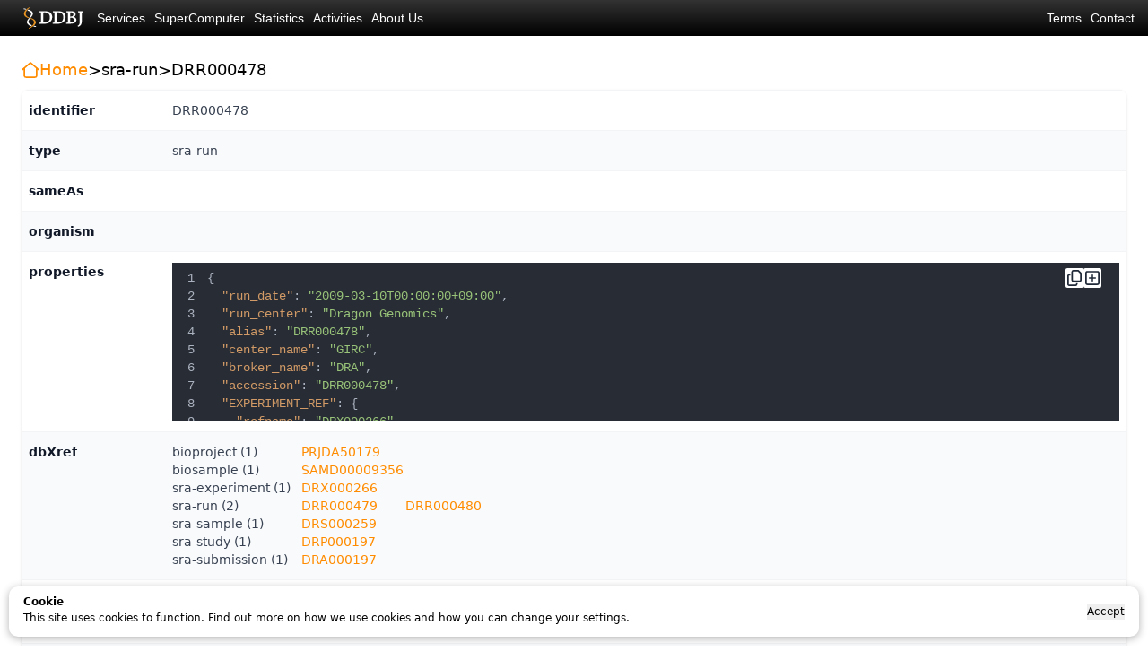

--- FILE ---
content_type: text/html
request_url: https://ddbj.nig.ac.jp/search/entry/sra-run/DRR000478
body_size: 739
content:
<!doctype html>
<html lang="en">

<head>
  <meta charset="UTF-8" />
  <!-- <link rel="icon" type="image/svg+xml" href="/vite.svg" /> -->
  <meta name="viewport" content="width=device-width, initial-scale=1.0" />
  <title>DDBJ-Search</title>
  <link rel="icon" href="https://www.ddbj.nig.ac.jp/assets/images/favicon_ddbj.ico" />
  <script type="module" crossorigin src="/search/assets/index-DTFtPUV2.js"></script>
  <link rel="stylesheet" crossorigin href="/search/assets/index-CSXvdZdq.css">
</head>

<body class="ddbjApp">
  <div class="ddbjApp__main">
    <div id="root"></div>
  </div>
  <script async id="DDBJ_common_framework" src="https://www.ddbj.nig.ac.jp/assets/js/ddbj_common_framework.js"></script>
</body>

</html>


--- FILE ---
content_type: text/javascript
request_url: https://www.ddbj.nig.ac.jp/assets/js/ddbj_common_framework.js
body_size: 53509
content:
(()=>{const a="https://www.ddbj.nig.ac.jp",c={ja:'<strong>Cookie</strong><br>本サイトではクッキーを使用しています。本サイトにおけるクッキーの使用方法、及び、設定の変更方法については<a href="/policies.html">こちら</a>をご覧ください。',en:'<strong>Cookie</strong><br>This site uses cookies to function. <a href="/policies-e.html">Find out more</a> on how we use cookies and how you can change your settings.'},l={ja:"承諾",en:"Accept"},e=[{label:{ja:"サービス",en:"Services"},uri:{ja:a+"/services/index.html",en:a+"/services/index-e.html"}},{label:{ja:"スパコン",en:"SuperComputer"},uri:{ja:"https://sc.ddbj.nig.ac.jp/ja",en:"https://sc.ddbj.nig.ac.jp/en"}},{label:{ja:"統計",en:"Statistics"},uri:{ja:a+"/statistics/index.html",en:a+"/statistics/index-e.html"}},{label:{ja:"活動",en:"Activities"},uri:{ja:a+"/activities/index.html",en:a+"/activities/index-e.html"}},{label:{ja:"センターについて",en:"About Us"},uri:{ja:a+"/about/index.html",en:a+"/about/index-e.html"}}],s=[{label:{ja:"利用規約",en:"Terms"},uri:{ja:a+"/policies.html",en:a+"/policies-e.html"}},{label:{ja:"問合せ",en:"Contact"},uri:{ja:a+"/contact-ddbj.html",en:a+"/contact-ddbj-e.html"}}],t={SITEMAP:[{title:{en:"Search",ja:"検索"},items:[{label:{en:"DDBJ Search",ja:"DDBJ Search"},desc:{en:"Search INSDC BioProject/BioSample/SRA and JGA data.",ja:"INSDC BioProject/BioSample/SRA と JGA データを検索"},uri:{en:"https://ddbj.nig.ac.jp/search",ja:"https://ddbj.nig.ac.jp/search"}},{label:{en:"getentry",ja:"getentry"},desc:{en:"Retrieve sequence records by accession numbers",ja:"アクセッション番号で塩基配列データを取得"},uri:{en:"http://getentry.ddbj.nig.ac.jp/top-e.html",ja:"http://getentry.ddbj.nig.ac.jp/top-j.html"}},{label:{en:"ARSA",ja:"ARSA"},desc:{en:"Retrieve sequence and annotation by keywords",ja:"キーワードで塩基配列データを検索"},uri:{en:a+"/services/arsa-e.html",ja:a+"/services/arsa.html"}},{label:{en:"TXSearch",ja:"TXSearch"},desc:{en:"Search unified taxonomy database.",ja:"生物名を検索"},uri:{en:"http://ddbj.nig.ac.jp/tx_search/?lang=en",ja:"http://ddbj.nig.ac.jp/tx_search/?lang=ja"}}]},{title:{en:"Analysis",ja:"解析"},items:[{label:{en:"Vector Screening System",ja:"Vector Screening System"},desc:{en:"Screen vector sequences",ja:"ベクター配列をスクリーニング"},uri:{en:"http://ddbj.nig.ac.jp/vecscreen/",ja:"http://ddbj.nig.ac.jp/vecscreen/"}},{label:{en:"WABI (Web API for Biology)",ja:"WABI (Web API for Biology)"},desc:{en:"Web API for using the search services of DDB",ja:"DDBJ 検索サービスの Web API"},uri:{en:a+"/services/wabi-e.html",ja:a+"/services/wabi.html"}},{label:{en:"DDBJ FTP Site",ja:"DDBJ FTP Site"},desc:{en:"Download public data by ftp",ja:"データを ftp でダウンロード"},uri:{en:"https://ddbj.nig.ac.jp/public/",ja:"https://ddbj.nig.ac.jp/public/"}}]},{title:{en:"Databases",ja:"データベース"},items:[{label:{en:"Annotated/Assembled Sequences (DDBJ)",ja:"Annotated/Assembled Sequences (DDBJ)"},desc:{en:"Annotated/Assembled Sequences (DDBJ)",ja:"Annotated/Assembled Sequences (DDBJ)"},uri:{en:a+"/ddbj/index-e.html",ja:a+"/ddbj/index.html"}},{label:{en:"Sequence Read Archive (DRA)",ja:"Sequence Read Archive (DRA)"},desc:{en:"Sequence Read Archive",ja:"Sequence Read Archive"},uri:{en:a+"/dra/index-e.html",ja:a+"/dra/index.html"}},{label:{en:"Genomic Expression Archive (GEA)",ja:"Genomic Expression Archive (GEA)"},desc:{en:"Genomic Expression Archive",ja:"Genomic Expression Archive"},uri:{en:a+"/gea/index-e.html",ja:a+"/gea/index.html"}},{label:{en:"MetaboBank",ja:"MetaboBank"},desc:{en:"Public repository for metabolomics data",ja:"メタボロミクスデータを格納する公共データベース"},uri:{en:a+"/metabobank/index-e.html",ja:a+"/metabobank/index.html"}},{label:{en:"BioProject",ja:"BioProject"},desc:{en:"BioProject",ja:"BioProject"},uri:{en:a+"/bioproject/index-e.html",ja:a+"/bioproject/index.html"}},{label:{en:"BioSample",ja:"BioSample"},desc:{en:"BioSample",ja:"BioSample"},uri:{en:a+"/biosample/index-e.html",ja:a+"/biosample/index.html"}},{label:{en:"Japanese Genotype-phenotype Archive (JGA)",ja:"Japanese Genotype-phenotype Archive (JGA)"},desc:{en:"Japanese Genotype-phenotype Archive",ja:"Japanese Genotype-phenotype Archive"},uri:{en:a+"/jga/index-e.html",ja:a+"/jga/index.html"}},{label:{en:"Submission portal D-way",ja:"Submission portal D-way"},desc:{en:"Submission portal D-way",ja:"Submission portal D-way"},uri:{en:"https://ddbj.nig.ac.jp/D-way",ja:"https://ddbj.nig.ac.jp/D-way"}}]},{title:{en:"NIG SuperComputer",ja:"スパコン"},items:[{label:{en:"NIG SuperComputer",ja:"NIG SuperComputer"},desc:{en:"NIG SuperComputer",ja:"NIG SuperComputer"},uri:{en:"https://sc.ddbj.nig.ac.jp/en",ja:"https://sc.ddbj.nig.ac.jp/ja"}}]}],INFORMATION:[{label:{en:"DDBJ RSS",ja:"DDBJ RSS"},desc:{en:"News feeds from DDBJ",ja:"RSS で DDBJ からのお知らせを取得"},uri:{en:"https://www.ddbj.nig.ac.jp/data-feed-e.html",ja:"https://www.ddbj.nig.ac.jp/data-feed.html"},logo:'<svg xmlns="http://www.w3.org/2000/svg" viewBox="0 0 40 40"><defs><style>.cls-1{fill:#ea7819;}</style></defs><path id="path3844" class="cls-1" d="M10.5,20.52a9.58,9.58,0,0,1,9.56,9.62H24A13.55,13.55,0,0,0,10.5,16.58v3.94Zm0-7A16.58,16.58,0,0,1,27,30.15H31A20.53,20.53,0,0,0,10.5,9.6ZM16,27.4a2.73,2.73,0,1,1-2.73-2.73A2.72,2.72,0,0,1,16,27.4Z"/></svg>'},{label:{en:"DDBJ on Twitter",ja:"DDBJ on Twitter"},desc:{en:"DDBJ Twitter",ja:"DDBJ Twitter"},uri:{en:"https://twitter.com/DDBJ_topics",ja:"https://twitter.com/DDBJ_topics"},logo:'<svg xmlns="http://www.w3.org/2000/svg" viewBox="0 0 40 40"><defs><style>.cls-1{fill:#00abf1;}</style></defs><path class="cls-1" d="M30.86,15.3a14.94,14.94,0,0,1-15,15A14.89,14.89,0,0,1,7.7,28a10.8,10.8,0,0,0,7.84-2.19,5.31,5.31,0,0,1-4.95-3.67,6.63,6.63,0,0,0,1,.08A5.3,5.3,0,0,0,13,22a5.27,5.27,0,0,1-4.23-5.18v-.07a5.3,5.3,0,0,0,2.39.67A5.29,5.29,0,0,1,9.5,10.36a15,15,0,0,0,10.9,5.53,6.06,6.06,0,0,1-.13-1.21,5.3,5.3,0,0,1,9.15-3.62,10.29,10.29,0,0,0,3.35-1.27,5.25,5.25,0,0,1-2.32,2.91,10.44,10.44,0,0,0,3-.82,11.49,11.49,0,0,1-2.65,2.74C30.86,14.84,30.86,15.08,30.86,15.3Z"/></svg>'},{label:{en:"DDBJ on Youtube",ja:"DDBJ on Youtube"},desc:{en:"Introduction of DDBJ by Youtube videos",ja:"動画で DDBJ を解説"},uri:{en:"https://www.youtube.com/user/ddbjvideo",ja:"https://www.youtube.com/user/ddbjvideo"},logo:'<svg xmlns="http://www.w3.org/2000/svg" viewBox="0 0 40 40"><defs><style>.cls-1{fill:#cf2200;}</style></defs><path class="cls-1" d="M34,19.89a36.59,36.59,0,0,1-.59,6.78,3.45,3.45,0,0,1-2.47,2.44C28.75,29.7,20,29.7,20,29.7s-8.75,0-10.93-.59A3.45,3.45,0,0,1,6.6,26.67,36.59,36.59,0,0,1,6,19.89a36.59,36.59,0,0,1,.59-6.78,3.5,3.5,0,0,1,2.47-2.48C11.25,10,20,10,20,10s8.75,0,10.93.59a3.5,3.5,0,0,1,2.47,2.48A36.59,36.59,0,0,1,34,19.89Zm-9.54,0-7.31-4.16v8.32Z"/></svg>'},{label:{en:"DDBJ on GitHub",ja:"DDBJ on GitHub"},desc:{en:"Source codes and files",ja:"ソースコードやファイル"},uri:{en:"http://github.com/ddbj/",ja:"http://github.com/ddbj/"},logo:'<svg xmlns="http://www.w3.org/2000/svg" viewBox="0 0 40 40"><defs><style>.cls-1{fill-rule:evenodd;}</style></defs><path class="cls-1" d="M20,6.77a12.89,12.89,0,0,0-4.07,25.11c.64.12.88-.28.88-.62s0-1.32,0-2.4c-3.58.78-4.34-1.52-4.34-1.52A3.46,3.46,0,0,0,11,25.45c-1.17-.8.09-.78.09-.78a2.7,2.7,0,0,1,2,1.33,2.74,2.74,0,0,0,3.75,1.07,2.75,2.75,0,0,1,.82-1.72C14.79,25,11.78,23.92,11.78,19a5,5,0,0,1,1.33-3.46,4.58,4.58,0,0,1,.12-3.41s1.08-.34,3.55,1.32A12.32,12.32,0,0,1,20,13a12.45,12.45,0,0,1,3.23.43c2.46-1.66,3.54-1.32,3.54-1.32a4.58,4.58,0,0,1,.12,3.41A5,5,0,0,1,28.22,19c0,4.95-3,6-5.88,6.36a3.08,3.08,0,0,1,.87,2.38c0,1.73,0,3.11,0,3.54s.23.74.88.62A12.89,12.89,0,0,0,20,6.77Z"/><path d="M12,25.27a.17.17,0,0,1-.22,0c-.1,0-.15-.13-.12-.2a.17.17,0,0,1,.22,0c.1.05.15.13.12.2Z"/><path d="M12.52,25.85c-.06.06-.18,0-.27-.06s-.1-.21,0-.27a.2.2,0,0,1,.26.06.2.2,0,0,1,0,.27Z"/><path d="M13,26.59c-.08.06-.21,0-.29-.11a.23.23,0,0,1,0-.31c.08-.05.21,0,.29.11s.08.26,0,.31Z"/><path d="M13.72,27.31c-.07.08-.22.06-.33,0a.25.25,0,0,1-.07-.33c.07-.08.22-.06.33.05s.15.25.07.33Z"/><path d="M14.68,27.72c0,.11-.17.15-.32.11s-.24-.16-.21-.27.17-.15.32-.1.24.16.21.26Z"/><path d="M15.74,27.8c0,.11-.12.2-.28.2s-.28-.08-.28-.19.12-.19.28-.2.28.09.28.19Z"/><path d="M16.72,27.63c0,.11-.09.21-.24.24s-.29,0-.31-.14.09-.21.24-.24.29,0,.31.14Z"/></svg>'},{label:{en:"DDBJ on Google Drive",ja:"DDBJ on Google Drive"},desc:{en:"Report and presentation documents",ja:"報告書やプレゼン資料"},uri:{en:"https://drive.google.com/drive/u/2/folders/1E0cxLbWV8RGYUdNs0oKfXMij0TzJDQVD",ja:"https://drive.google.com/drive/u/2/folders/1E0cxLbWV8RGYUdNs0oKfXMij0TzJDQVD"},logo:'<svg xmlns="http://www.w3.org/2000/svg" viewBox="0 0 40 40"><defs><style>.cls-1{fill:#537abd;}.cls-2{fill:#2eb672;}.cls-3{fill:#fed14b;}</style></defs><polyline class="cls-1" points="33.07 23.54 14.99 23.54 10.89 30.93 28.7 30.93"/><polyline class="cls-2" points="15.89 7.93 6.86 22.72 10.96 30.93 19.77 14.79"/><polyline class="cls-3" points="24.11 7.93 15.89 7.93 24.72 23.54 33.14 23.54 24.11 7.93"/></svg>'}],PARTNERS:[{label:{en:"National Institute of Genetics",ja:"国立遺伝学研究所"},uri:{en:"https://www.nig.ac.jp/nig/",ja:"https://www.nig.ac.jp/nig/ja"},width:144,logo:'<svg xmlns="http://www.w3.org/2000/svg" viewBox="0 0 144 32"><defs><style>.cls-1{fill:#fff;}.cls-2{fill:#424d99;}.cls-3{fill:#9f9d6c;}</style></defs><path d="M36.31,14.29H46.72V25.93H36.31Zm9.35,1h-8.3v9.59h8.3ZM41.9,19.4h2.81v.91H41.9v2.57h3.23v1H37.89v-1h3V20.31H38.35V19.4h2.54V17.29H38.13v-.94H45v.94H41.89V19.4Zm1.59,3.25a8.23,8.23,0,0,0-1-1.76l.9-.42a8.19,8.19,0,0,1,1,1.73Z"/><path d="M60.69,24.56v1.11H49.39V24.56h6.32a35.41,35.41,0,0,0,1.8-7.1l1.18.22a36.86,36.86,0,0,1-1.85,6.88Zm-.44-8.91v1.11H49.86V15.65h4.59v-2h1.14v2Zm-7.59,8.12a25.55,25.55,0,0,0-1.16-5.86l1-.28a27.27,27.27,0,0,1,1.3,6Z"/><path d="M74.63,24.88l-.2,1.06H68.37a3.47,3.47,0,0,1-3.08-1.46,14.93,14.93,0,0,1-1.68,1.8l-.48-1.21a13.17,13.17,0,0,0,1.41-1.24V20H63.26V18.94h2.3v4.2a2,2,0,0,0,1.3,1.47l-.35-.7a6.31,6.31,0,0,0,2-.75H66.79V18.5h6.92v4.66H72.29a5,5,0,0,0,1.95.86l-.42.85a6.57,6.57,0,0,1-2.27-1.19l.35-.52h-3l.37.48a6.73,6.73,0,0,1-2.07,1.08,5,5,0,0,0,1.24.16Zm-9.47-8a10.22,10.22,0,0,0-1.76-2.33l.71-.7A10.89,10.89,0,0,1,66,16.13Zm5.54.26h3.81v.77H66v-.77h3.76v-.65h-3v-2.2h3v-.62h.94v.62h3v2.2h-3ZM69.76,15H67.71v.77h2.05Zm3,4.23h-5v.63h5Zm0,1.2h-5v.68h5Zm-5,1.29v.69h5v-.69Zm5.06-6V15H70.7v.77Z"/><path d="M79.4,26.27H78.32V19.32a8.68,8.68,0,0,1-.94,1.26l-.49-1.19a12.21,12.21,0,0,0,2.34-5.75l1.09.21a17,17,0,0,1-.92,3.3Zm6.95-5.67a21.72,21.72,0,0,1,2,5.31l-1.11.38c-.08-.4-.12-.62-.28-1.3a52.13,52.13,0,0,1-6.64.83l-.16-1.09,1.11-.06a53.44,53.44,0,0,0,1.5-5.3H80.29v-1h8.06v1H83.9c-.44,1.75-1,3.48-1.53,5.22,1.47-.13,3.18-.34,4.27-.56a19.61,19.61,0,0,0-1.24-3ZM88,14.41v1.07H80.7V14.41Z"/><path d="M92.8,19.14v-1h7.39v.92a13.61,13.61,0,0,1-3.09,2.15v.33h5.1v1H97.1v2.61a1,1,0,0,1-1,1.09H93.84l-.21-1.17,2,0c.36,0,.37-.14.37-.41V22.58H90.83v-1H96V20.43h.56a9.75,9.75,0,0,0,2.06-1.29ZM99,15.93a16.69,16.69,0,0,0,.89-2.23l1.11.39a12.72,12.72,0,0,1-.87,1.84h1.78v3h-1V17H92.16v2h-1v-3H92.9a11.51,11.51,0,0,0-.84-1.77l1-.41A8.32,8.32,0,0,1,94,15.67l-.63.26Zm-2.7,0A10.74,10.74,0,0,0,95.4,14l1-.4a10.16,10.16,0,0,1,.93,2Z"/><path d="M108.74,18.11v7.51h-3.2V20.7a5.71,5.71,0,0,1-.62.85l-.48-1.23a8.74,8.74,0,0,0,1.61-5.07h-1.41v-1h4.27v1h-1.85a14.85,14.85,0,0,1-.45,2.86ZM106.5,24.6h1.32V19.12H106.5Zm8.06-5.88H116v1h-1.39v6.49H113.5V19.76h-1.93v.83c0,3-.84,4.8-1.67,5.66l-.93-.8a6.94,6.94,0,0,0,1.55-4.93v-.76h-1.28v-1h1.28V15.25h-1.09v-1h6.35v1h-1.22Zm-3-3.47v3.47h1.93V15.25Z"/><path d="M123.82,18.77a12.11,12.11,0,0,1-.12,1.51h3.43v4.37c0,.31,0,.37.34.37h.7a.35.35,0,0,0,.41-.3c0-.3.08-1.3.08-1.64l1,.25c-.07,2.37-.08,2.75-1.07,2.75h-1.49c-.92,0-1-.53-1-1.13V21.33H123.5c-.23,1.05-.83,3.7-4.69,5l-.51-1.11c3.38-.75,3.87-2.73,4.17-3.88H119v-1h3.69c0-.41.09-.76.12-1.51Zm5.5-3.94v2.44h-.44c-.12,1.52-.38,1.69-1.1,1.69h-2.09c-1,0-1-.46-1-1V15.85H123a5,5,0,0,1-3.77,3.67l-.36-1A3.74,3.74,0,0,0,122,15.85h-2.27V17.5h-1V14.84h4.81V13.67h1v1.17h4.83Zm-3.75,2.78c0,.26,0,.38.37.38h1.47c.44,0,.45-.09.52-1l.41.1V15.85h-2.77Z"/><path d="M133.73,21.55c0,.61-.07,3.21-1,4.66l-.92-.77a9.4,9.4,0,0,0,.88-4.28V16.62h4.35v4.93Zm3.79-7.42v1h-5.43v-1ZM136,17.64h-2.3V20.5H136Zm3,1.65c0,4.47-1.29,6.17-1.83,6.89l-.95-.75c1.61-1.75,1.72-4.66,1.72-5.86v-5a11.94,11.94,0,0,0,4.47-1l.62,1a14,14,0,0,1-4,.95v2.29h4.24v1.05h-1.44v7.33h-1V18.92h-1.75v.37Z"/><path d="M40.93,11.16a4.05,4.05,0,0,1-2.17-2.7,4.11,4.11,0,0,1-2.22,2.69l-.29-.47a3.76,3.76,0,0,0,2.18-2.95h-2.1V7.25h2.13V5.83H39V7.25h2.19v.48H39a3.59,3.59,0,0,0,2.2,2.94Z"/><path d="M42.36,8.15V7.73h3.15v.39A6,6,0,0,1,44.19,9v.14h2.18v.44H44.19v1.12a.41.41,0,0,1-.45.46H42.8l-.08-.5h.84c.16,0,.17-.06.17-.18V9.62H41.52V9.18h2.21V8.7H44a3.5,3.5,0,0,0,.88-.55ZM45,6.78a5.77,5.77,0,0,0,.39-1l.47.17a7.45,7.45,0,0,1-.37.79h.76V8.06h-.45V7.22H42.08v.84h-.44V6.79h.76A4.22,4.22,0,0,0,42,6l.41-.17a3.23,3.23,0,0,1,.4.82l-.27.11H45Zm-1.15,0A4.42,4.42,0,0,0,43.47,6l.42-.18a4.3,4.3,0,0,1,.39.84Z"/><path d="M48,5.83h.47v1h1.42v-1h.47v1h1.07v.47H50.31V8.85h1.25v.46H46.7V8.85H48V7.33H46.88V6.86H48Zm-1.2,5a3.65,3.65,0,0,0,1.41-1.24l.42.25a4.94,4.94,0,0,1-1.48,1.39Zm1.67-3.48V8.85h1.42V7.33Zm2.74,3.88a6,6,0,0,1-1.43-1.37l.38-.27a5.12,5.12,0,0,0,1.41,1.22Z"/><path d="M52.13,6h4.43v4.64c0,.4-.17.52-.54.52h-.74l-.08-.49h.71c.14,0,.19,0,.19-.2v-4H52.59v4.71h-.46V6Zm3.66,1v.42H52.9V7Zm-2.65,3.1V8h2.39v2.14Zm2-1.71H53.57v1.3h1.52Z"/><path d="M59.33,9.5a4.66,4.66,0,0,1-.62-1v2.68h-.45V8.6a5.75,5.75,0,0,1-1,1.54l-.22-.52a5.53,5.53,0,0,0,1.14-1.8H57.13V7.36h1.13V6.53c-.49.06-.68.07-1,.09l-.1-.44a8.12,8.12,0,0,0,2.28-.38l.19.42a5.18,5.18,0,0,1-.94.24v.9h.92v.46h-.92a5.22,5.22,0,0,0,.86,1.26Zm1.12.5H60V6.25h.47Zm1.36.69a.44.44,0,0,1-.49.5H60.5l-.1-.51.74,0c.17,0,.2,0,.2-.19V5.82h.47v4.87Z"/><path d="M65,11.15H64.6V9.41H63.28a3.32,3.32,0,0,1-.62,1.76l-.37-.39a3.14,3.14,0,0,0,.59-2V6.07h4v4.65c0,.45-.28.48-.44.48h-.68l-.06-.48h.56c.12,0,.15,0,.15-.16V9.41H65ZM64.6,8H63.32V9H64.6Zm0-1.43H63.32v1H64.6Zm1.81,1v-1H65v1Zm0,1.47V8H65V9Z"/><path d="M72.11,9.36a3.06,3.06,0,0,1-.72,1c.24.41.4.41.43.41s.27-.51.32-.72l.35.29c-.18.75-.37.88-.66.88s-.54-.18-.76-.59a3.29,3.29,0,0,1-1.07.55l-.18-.4a3,3,0,0,0,1.06-.53A5.85,5.85,0,0,1,70.55,9h-1c0,.13,0,.18,0,.37a3.48,3.48,0,0,1,.87.58l-.24.37a2.66,2.66,0,0,0-.66-.55,2.59,2.59,0,0,1-.46,1.42l-.32-.34A2.87,2.87,0,0,0,69.19,9H69V8.66L68.79,9a3.09,3.09,0,0,1-.24-.61v2.82h-.4V8.66a5.5,5.5,0,0,1-.41,1.21l-.22-.56a5.83,5.83,0,0,0,.61-1.92h-.54V6.94h.56V5.83h.4V6.94H69v.45h-.4v.26a3.62,3.62,0,0,0,.47.94h1.46a25.64,25.64,0,0,1-.14-2.76h.42a24.32,24.32,0,0,0,.15,2.76h.78a5,5,0,0,0-.45-.3L71.42,8l-.53,0,0-.35H71l.41-.51a2.69,2.69,0,0,0-.56-.61L71,6.32l.11.09a4.71,4.71,0,0,0,.34-.6l.32.14a5.05,5.05,0,0,1-.44.7,2.35,2.35,0,0,1,.22.26c.15-.22.25-.37.38-.6l.28.18a14.57,14.57,0,0,1-.87,1.21l.62,0a2.34,2.34,0,0,0-.11-.3l.3-.13a5,5,0,0,1,.27.86l-.31.15c0-.14,0-.16-.07-.28a3.58,3.58,0,0,1-.57.07,4.88,4.88,0,0,1,.46.32l-.19.26h.66V9H71a7.93,7.93,0,0,0,.23.91,3,3,0,0,0,.53-.74ZM70.27,6.52c-.31.48-.71,1-.93,1.29.27,0,.29,0,.54,0a1.85,1.85,0,0,0-.11-.31l.3-.13a4.49,4.49,0,0,1,.27.88L70,8.33a1.94,1.94,0,0,0,0-.24c-.33.05-.59.06-1.11.1l0-.37H69c.13-.16.19-.23.44-.58a4.75,4.75,0,0,0-.58-.63L69,6.32l.13.11a3.18,3.18,0,0,0,.38-.62l.32.14a3.68,3.68,0,0,1-.47.7,2.33,2.33,0,0,1,.21.27c.16-.23.24-.35.38-.59Z"/><path d="M73.56,7.88v3.3h-.43V6h2V7.88Zm1.1-1.11V6.36h-1.1v.41Zm-1.1.31v.45h1.1V7.08ZM76.81,9.4v.36H75.67a2.07,2.07,0,0,0,.93.75l-.2.39a2.13,2.13,0,0,1-1.06-1A2.16,2.16,0,0,1,74.1,11l-.23-.4A1.5,1.5,0,0,0,75,9.75H73.88V9.4h1.19a3.45,3.45,0,0,0,.06-.47H74V8.58h.57a4.62,4.62,0,0,0-.2-.48L74.81,8a4.27,4.27,0,0,1,.18.54h.7c.06-.17.1-.32.16-.53l.42.05a3.82,3.82,0,0,1-.16.48h.58v.36H75.53a2.31,2.31,0,0,1,0,.46h1.33ZM75.6,7.88V6h2v4.73c0,.38-.2.44-.4.44h-.53l-.13-.46H77c.11,0,.14,0,.14-.2V7.88Zm1.53-1.11V6.36H76v.41ZM76,7.53h1.11V7.08H76Z"/><path d="M78.12,10.7a7.28,7.28,0,0,0,1-1.88l.36.29a8,8,0,0,1-1,2ZM79,8.4a3.87,3.87,0,0,0-.86-.6l.23-.41a4.78,4.78,0,0,1,.91.6Zm.24-1.51a4.47,4.47,0,0,0-.88-.64l.25-.39a5.64,5.64,0,0,1,.92.6ZM82,9.17A6.65,6.65,0,0,1,83,11l-.44.23c-.07-.15-.1-.23-.22-.48a21,21,0,0,1-2.84.26l-.07-.46h.38a9.94,9.94,0,0,0,.74-1.86h-1V8.22H81V7.14H79.74V6.7H81V5.82h.45V6.7h1.35v.44H81.48V8.22H83v.44H81.1a10.23,10.23,0,0,1-.78,1.84c.48,0,1.22-.07,1.85-.15a7.61,7.61,0,0,0-.58-.94Z"/><path d="M86.07,6.45a4.5,4.5,0,0,0,2.21,4.26l-.31.47A4.54,4.54,0,0,1,85.81,8a4.34,4.34,0,0,1-2.19,3.11l-.31-.46A3.68,3.68,0,0,0,85,9a5.64,5.64,0,0,0,.56-2.46V5.84h.51Z"/><path d="M90.44,8.43A5.17,5.17,0,0,0,90.63,7H91a6.6,6.6,0,0,1-.19,1.62Zm1.18,2.76h-.45V5.82h.45Zm.26-3.55a7.3,7.3,0,0,0-.23-.72L92,6.79a4.39,4.39,0,0,1,.25.69Zm1.63-1.82h.43v.36h1.32v.38H93.94V7h1.21v.34H93.94v.39h1.41v.38H92.09V7.68h1.42V7.29H92.33V7h1.18V6.56h-1.3V6.18h1.3V5.82Zm-.73,4.34v1h-.42V8.37h2.75v2.29c0,.44-.09.53-.5.53h-.55L94,10.76h.56c.15,0,.15-.07.15-.2v-.41Zm1.9-1.43h-1.9v.36h1.9Zm0,.71h-1.9v.37h1.9Z"/><path d="M96.74,5.83h.42v.5h.89v.42h-.89v.61h1v.42h-.33a5,5,0,0,1-.18.81h.46V9h-1V9.7h.88v.42h-.88v1.07h-.43V10.12h-.89V9.7h.89V9h-1V8.59h.48a6,6,0,0,0-.2-.81h-.33V7.36h1V6.75h-.89V6.33h.89Zm-.26,2c.11.46.12.54.17.81h.64c0-.13.09-.41.14-.81Zm3.91.71a4.76,4.76,0,0,1-.46,1.57,3.55,3.55,0,0,0,.66.69l-.25.44a6.36,6.36,0,0,1-.66-.72,3.13,3.13,0,0,1-.58.7l-.27-.38a2.38,2.38,0,0,0,.59-.69,5.91,5.91,0,0,1-.56-1.29l.38-.13a6.37,6.37,0,0,0,.41,1A4.94,4.94,0,0,0,100,8.5H98.75v2.69h-.42V6h2a8,8,0,0,1-.12,1.4.43.43,0,0,1-.47.35h-.58l-.07-.44h.5c.26,0,.27-.11.32-.88H98.75V8.07h1.64v.42Z"/><path d="M102.48,8.51a.6.6,0,1,1-.59-.6A.6.6,0,0,1,102.48,8.51Z"/><path d="M104.9,8.67a5.24,5.24,0,0,0-1.49-.7l.18-.45a5.65,5.65,0,0,1,1.52.67Zm2.79-1.39c-.71,2.46-1.84,3.2-3.92,3.54l-.1-.57c1.76-.21,2.94-.8,3.61-3.28Zm-2.36,0a5.83,5.83,0,0,0-1.53-.68l.19-.44a5.76,5.76,0,0,1,1.55.64Z"/><path d="M112.16,10.89a17.24,17.24,0,0,0-1.66-1.77,6.49,6.49,0,0,1-2.14,1.79l-.28-.44a5.91,5.91,0,0,0,3.08-3.65h-2.81V6.33h3.45a6.61,6.61,0,0,1-1,2.41,16.47,16.47,0,0,1,1.77,1.74Z"/><path d="M115.58,8.37A2.34,2.34,0,0,1,113.5,11l-.2-.47a1.85,1.85,0,0,0,1.78-2.1V8.21H113V7.72h4.29v.49h-1.72Zm1.31-2.14v.48h-3.44V6.23Z"/><path d="M120.63,8.1A11.39,11.39,0,0,1,122,10.69l-.5.23a4.75,4.75,0,0,0-.18-.53,35.59,35.59,0,0,1-3.71.34l0-.55H118a38.4,38.4,0,0,0,1.15-4.09l.54.1a31.87,31.87,0,0,1-1.2,4,23.06,23.06,0,0,0,2.62-.2,12.89,12.89,0,0,0-.89-1.64Z"/><path d="M124.12,7.71v3.21h-1.37V8.82a2.62,2.62,0,0,1-.26.36l-.21-.52A3.75,3.75,0,0,0,123,6.5h-.6V6.05h1.82V6.5h-.79a5.8,5.8,0,0,1-.19,1.21Zm-1,2.77h.56V8.14h-.56ZM126.6,8h.6v.45h-.6v2.77h-.45V8.42h-.82v.35a3.47,3.47,0,0,1-.71,2.42l-.4-.34a3,3,0,0,0,.66-2.11V8.42h-.55V8h.55V6.5h-.47V6.05h2.71V6.5h-.52ZM125.33,6.5V8h.82V6.5Z"/><path d="M129.92,8c0,.3,0,.45,0,.64h1.46v1.87c0,.13,0,.15.14.15h.3c.07,0,.15,0,.18-.12s0-.56,0-.7l.43.1c0,1,0,1.17-.46,1.17h-.64c-.39,0-.42-.22-.42-.48V9.09h-1.11a2.7,2.7,0,0,1-2,2.13l-.22-.48a2,2,0,0,0,1.78-1.65h-1.49V8.64h1.57a5.83,5.83,0,0,0,.06-.64Zm2.35-1.68v1h-.19c-.06.64-.17.72-.47.72h-.89c-.43,0-.45-.2-.45-.42V6.75h-.72a2.12,2.12,0,0,1-1.61,1.57l-.15-.45a1.6,1.6,0,0,0,1.33-1.12h-1v.7h-.45V6.32h2v-.5h.44v.5Zm-1.6,1.18c0,.11,0,.16.15.16h.63c.19,0,.19,0,.22-.42l.17,0V6.75h-1.17V7.5Z"/><path d="M137.31,9.36a3.22,3.22,0,0,1-.72,1c.23.41.39.41.42.41s.28-.51.33-.72l.34.29c-.18.75-.36.88-.65.88s-.55-.18-.77-.59a3.21,3.21,0,0,1-1.06.55l-.18-.4a3.08,3.08,0,0,0,1.06-.53A5.29,5.29,0,0,1,135.74,9h-1v.37a3.26,3.26,0,0,1,.86.58l-.23.37a3.14,3.14,0,0,0-.66-.55,2.59,2.59,0,0,1-.47,1.42l-.32-.34A2.93,2.93,0,0,0,134.39,9h-.22V8.66L134,9a3.85,3.85,0,0,1-.24-.61v2.82h-.4V8.66a5.13,5.13,0,0,1-.4,1.21l-.23-.56a5.6,5.6,0,0,0,.61-1.92h-.53V6.94h.55V5.83h.4V6.94h.41v.45h-.41v.26a3.74,3.74,0,0,0,.48.94h1.46a22.85,22.85,0,0,1-.15-2.76H136a22.13,22.13,0,0,0,.15,2.76h.77a3.89,3.89,0,0,0-.45-.3l.18-.26-.53,0,0-.35h.1l.41-.51A3,3,0,0,0,136,6.6l.22-.28.1.09a3.11,3.11,0,0,0,.34-.6L137,6a4.7,4.7,0,0,1-.43.7c.1.11.13.16.21.26a5.48,5.48,0,0,0,.38-.6l.29.18a13.82,13.82,0,0,1-.88,1.21l.62,0a2.08,2.08,0,0,0-.1-.3l.29-.13a4.38,4.38,0,0,1,.28.86l-.32.15c0-.14,0-.16-.06-.28a3.58,3.58,0,0,1-.57.07,3.79,3.79,0,0,1,.45.32L137,8.6h.66V9h-1.43a6,6,0,0,0,.23.91,3,3,0,0,0,.53-.74Zm-1.84-2.84c-.32.48-.71,1-.93,1.29l.53,0a1.85,1.85,0,0,0-.11-.31l.3-.13a4.49,4.49,0,0,1,.27.88l-.32.12c0-.13,0-.17-.05-.24-.33.05-.59.06-1.11.1L134,7.82h.14c.14-.16.19-.23.45-.58a4.86,4.86,0,0,0-.59-.63l.23-.29a.88.88,0,0,1,.13.11,2.73,2.73,0,0,0,.38-.62l.33.14a4.12,4.12,0,0,1-.48.7l.22.27c.15-.23.23-.35.37-.59Z"/><path d="M139.62,9.14a4.77,4.77,0,0,1-.41-.85v2.89h-.42V8.32a5.61,5.61,0,0,1-.58,1.57l-.19-.6a4.73,4.73,0,0,0,.74-1.9h-.64V7h.67V5.82h.42V7h.53v.43h-.53v.2a3.71,3.71,0,0,0,.64,1.13Zm1.88-.78h1.15V9.89h.3v.35h-.3v.52c0,.27-.07.42-.44.42h-.6l0-.43h.52c.15,0,.16-.05.16-.19v-.32h-1.86v.94H140v-.94h-.37V9.89H140V8.36h1.14V8h-1.44V7.65h.8V7.22H140V6.9h.53V6.52h-.67V6.17h.67V5.82h.41v.35h.85V5.82h.41v.35h.67v.35h-.67V6.9h.5v.32h-.5v.43H143V8H141.5v.36Zm-.38.34h-.73v.41h.73Zm0,.73h-.73v.46h.73Zm-.23-2.91V6.9h.86V6.52Zm0,.7v.43h.86V7.22Zm1.36,1.89V8.7h-.75v.41Zm0,.78V9.43h-.75v.46Z"/><path class="cls-1" d="M15.72-.39C7.29-.39.45,7,.45,16.05S7.29,32.49,15.72,32.49,31,25.13,31,16.05,24.15-.39,15.72-.39Z"/><path d="M15.72-.39C7.29-.39.45,7,.45,16.05S7.29,32.49,15.72,32.49,31,25.13,31,16.05,24.15-.39,15.72-.39Zm0,29.5C9,29.11,3.59,23.27,3.59,16.05S9,3,15.72,3,27.85,8.84,27.85,16.05,22.42,29.11,15.72,29.11Z"/><path class="cls-1" d="M7.44,28c-.19-.14-.23-.08-.26-.14s.3-.36.31-.36l.32.24c.22.16.25.09.27.14s-.31.36-.32.36Z"/><path class="cls-1" d="M11.25,28.93c-.09.23-.22.1-.24.08s-.1.08-.13.14l-.49,1.09c-.17.36-.57.37-.93.21-.52-.24-.44-.59-.41-.7.16-.47.84-.22.53.21-.1.15-.14.18,0,.24s.35-.17.35-.18l.49-1.09c0-.05.07-.13,0-.16s-.25,0-.12-.25S11.3,28.81,11.25,28.93Z"/><path class="cls-1" d="M12.41,30.62s0,0,0-.07l.22-.32c0-.05.08-.1.09,0s.07.43.07.43S12.65,30.67,12.41,30.62Zm-1,.57c0,.1,0,.08.33.15s.48.13.51,0,0-.2-.09-.22-.06-.11-.05-.12l.1-.15a.08.08,0,0,1,.09,0c.4.09.55.09.57.19a.44.44,0,0,1,0,.09c0,.28-.16,0-.19.31,0,.12,0,.09.56.21.3.06.38.1.41,0,.07-.27-.18-.18-.2-.25-.14-.91-.16-1-.16-1-.18-1-.2-1-.42-1.08s-.24.07-.25.22,0,.16,0,.23L11.79,31a.17.17,0,0,1-.15.07S11.38,31,11.38,31.19Z"/><path class="cls-1" d="M15.85,30.07c.16,0,.28.05.28.34s-.08.43-.28.42Zm.06,1.59c-.06,0-.06-.05-.06-.12V31s.94.06.92-.59a.61.61,0,0,0-.65-.6c-.41,0-.57,0-.69,0s-.39,0-.4.06c0,.28.15.16.21.18s0,.12,0,.17v1.29c0,.11,0,.12,0,.13s-.27-.05-.19.22c0,.06,1.06.09,1.07,0S16,31.69,15.91,31.66Z"/><path class="cls-1" d="M18.21,30.88a0,0,0,0,1,0-.06l0-.38c0-.06,0-.12.08,0l.24.35C18.58,30.81,18.43,30.83,18.21,30.88Zm-.68.95c0,.09,0,.07.36,0s.48-.09.47-.17-.1-.18-.17-.16a.08.08,0,0,1-.1-.09l0-.17a.09.09,0,0,1,.07-.07c.39-.09.53-.15.58-.07a.31.31,0,0,1,0,.07c.16.24-.14.07,0,.36,0,.11,0,.08.58,0,.29-.07.38-.07.36-.17,0-.28-.24-.09-.28-.15l-.55-.81c-.6-.86-.6-.82-.84-.8s-.17.17-.12.3.1.13.08.22l-.2,1.39c0,.07-.07.12-.1.14S17.44,31.62,17.53,31.83Z"/><path class="cls-1" d="M22.43,29.92c.08.15.19.32.12.37a.41.41,0,0,1-.15,0l-1.64-.62s-.1-.05,0,0,.07.15.46.88c0,.07.16-.21.3.09,0,.08-.55.45-.63.31s0-.19.12-.28-.07-.12-.71-1.32a.33.33,0,0,0-.18-.16s-.1.15-.22-.1.26-.25.3-.27.17,0,1.81.71c0,0,0,0-.57-1.06a.18.18,0,0,1-.29-.08c-.05-.1.53-.39.58-.31.12.23-.07.27-.07.27C22.42,29.89,22.43,29.92,22.43,29.92Z"/><path class="cls-1" d="M24.24,28c-.2.12-.17.19-.23.19s-.23-.42-.22-.42l.33-.21c.24-.14.19-.2.24-.2s.22.43.22.43Z"/><path class="cls-1" d="M5,23.87c.13-.09.28-.22.34-.14a.47.47,0,0,1,0,.16l-.28,1.79s0,.11,0,.05L6,25.19c.06,0-.24-.17,0-.33.08,0,.57.57.44.66s-.2,0-.3-.11L5,26.23a.33.33,0,0,0-.12.2s.17.11,0,.24-.3-.27-.33-.31,0-.18.33-2L3.86,25a.2.2,0,0,1,0,.32c-.09.06-.5-.56-.42-.61a.17.17,0,0,1,.28.06Z"/><path class="cls-1" d="M3.86,23s0,0,0,.05H3.42c-.08,0-.14,0-.07-.07l.31-.32S3.76,22.77,3.86,23ZM5,23.52c.08-.06.06-.06-.08-.37s-.19-.48-.28-.45-.15.13-.12.21,0,.12-.07.12H4.24A.08.08,0,0,1,4.15,23c-.17-.39-.25-.52-.19-.59L4,22.32c.21-.21.1.13.38,0,.1-.06.06-.07-.17-.59-.13-.29-.14-.38-.24-.34-.27.1,0,.26-.1.31l-.71.73c-.76.78-.72.78-.65,1s.2.15.33.07.11-.13.21-.13l1.46,0c.07,0,.13.05.16.07S4.77,23.66,5,23.52Z"/><path class="cls-1" d="M1.79,21.51l-.3-1.09a2.67,2.67,0,0,0-.12-.24c-.06-.05.41-.31.56-.35s.12.23.1.24c-.31.24-.26.35-.2.53t.09,0l1.37-.36s.12,0,.13-.1-.11-.11.13-.23.39,1,.26,1-.18-.09-.23-.15-.1,0-.15,0l-1.37.37c-.07,0-.08,0-.07.06s.05.29.44.34c.1,0,.12.23,0,.25s-.69.06-.66,0S1.8,21.55,1.79,21.51Z"/><path class="cls-1" d="M1.14,18.58c.25,0,.2.12.22.19s.07,0,.15,0l1.33-.19c.09,0,.19,0,.2-.07s-.09-.24.17-.24.27,1.07.15,1.09-.21-.17-.23-.2-.08,0-.2,0l-1.35.18c-.05,0-.13,0-.14,0s.13.25-.15.27S1,18.6,1.14,18.58Z"/><path class="cls-1" d="M1.1,17.23c-.2-.67,1.49-1.16,1.69-.52S1.29,17.88,1.1,17.23Zm2-.26A1.14,1.14,0,0,0,.81,17,1.14,1.14,0,0,0,3.08,17Z"/><path class="cls-1" d="M2.86,13.6c.16,0,.35,0,.35.12a.5.5,0,0,1-.08.15L1.75,15.05s-.1.06,0,.06.15,0,.94.11c.07,0-.08-.29.23-.23.09,0,0,.8-.1.78s-.13-.16-.15-.28l-1.43-.15a.3.3,0,0,0-.22.07s.06.2-.2.15,0-.4,0-.45S.9,15,2.34,13.83L1.2,13.71s0,.27-.22.23,0-.75.07-.74.18.23.18.23Z"/><path class="cls-1" d="M2.69,12.16s0,0-.08,0l-.29-.26c0-.05-.09-.1,0-.09l.45,0C2.84,11.79,2.77,11.92,2.69,12.16Zm.42,1.14c.11,0,.09,0,.21-.32s.2-.47.11-.51-.2,0-.23.06-.12,0-.14,0l-.13-.12a.08.08,0,0,1,0-.1c.15-.4.18-.55.28-.56h.09c.3,0,0,.17.3.24.11,0,.09,0,.29-.54.11-.3.17-.37.07-.42-.27-.11-.21.16-.29.17h-1c-1.09,0-1.06.06-1.18.28s.05.25.19.28.17,0,.24.06l1.07,1A.22.22,0,0,1,3,13S2.87,13.26,3.11,13.3Z"/><path class="cls-1" d="M2.67,8.76c.23.11.05.24.06.29s.09.08.09.08l1.24.56c.07,0,.19.07.2,0,.22-.47.18-.39.16-.46-.1-.31-.31-.41-.27-.52s.73.34.7.43-.11.16-.14.24L4.22,10.5c0,.05-.07.11-.13.09-.24-.06-.13-.17-.1-.26s-.1-.12-.18-.15l-1.2-.54s-.1-.05-.14,0,0,.29-.25.15S2.55,8.71,2.67,8.76Z"/><path class="cls-1" d="M5,5.16c.21.15.06.23,0,.3s0,.07.09.11l1.08.81c.07,0,.15.11.19.08s.1-.23.3,0-.56,1-.67.89S6,7,6,7s0-.08-.13-.15L4.75,6s-.1-.09-.13-.07-.08.27-.29.09S4.88,5.09,5,5.16Z"/><path class="cls-1" d="M8.16,4.39c.11.11.25.23.19.3a.45.45,0,0,1-.14.07l-1.72,0s-.11,0,0,.05l.64.66c0,.05.12-.26.31,0,0,.06-.44.64-.54.53s0-.2,0-.3l-1-1a.31.31,0,0,0-.21-.09s-.07.18-.23,0,.2-.33.23-.37.17,0,1.91,0l-.77-.79s-.15.21-.3,0S7,2.91,7.06,3a.18.18,0,0,1,0,.29Z"/><path class="cls-1" d="M9.38,4c.13-.06.14-.19.09-.32S9.21,3.43,9,3.51a.64.64,0,0,1-.88-.36.66.66,0,0,1,.27-.88.58.58,0,0,1,.27-.1.85.85,0,0,0,.21-.11c.15-.07.59.26.48.38a.52.52,0,0,1-.49,0c-.19-.09-.23,0-.32,0s-.07.15,0,.3.37.18.54.1a.59.59,0,0,1,.82.18.72.72,0,0,1-.26,1.1c-.44.29-.57.22-.62.19s-.5-.45-.41-.52S8.87,4.2,9.38,4Z"/><path class="cls-1" d="M10,1.46,11,1a2.39,2.39,0,0,0,.22-.16c.05-.07.37.36.44.5s-.2.16-.22.14c-.29-.27-.38-.21-.55-.12s0,0,0,.09l.59,1.29s.05.12.11.11.09-.12.25.1-.89.54-1,.42.06-.2.11-.25S11,3,11,3l-.58-1.3c0-.06,0-.07-.07-.06s-.28.1-.27.5c0,.09-.2.15-.24.07s-.17-.67-.09-.66A1.76,1.76,0,0,0,10,1.46Z"/><path class="cls-1" d="M13,.53c.08.24-.09.22-.16.25s0,.07,0,.15l.38,1.29c0,.08.06.18.1.18s.22-.13.27.13-1,.43-1.06.32.13-.24.16-.26,0-.09,0-.2l-.4-1.31c0-.05,0-.12-.06-.13S12,1.12,12,.84C11.94.72,13,.41,13,.53Z"/><path class="cls-1" d="M13.86.44,15,.24a1.63,1.63,0,0,0,.25-.1c.06-.05.27.45.3.6s-.23.1-.25.08c-.21-.33-.32-.3-.5-.26,0,0,0,0,0,.1L15,2.05s0,.13.09.14.12-.1.21.15-1,.3-1,.17.11-.18.17-.22,0-.1,0-.15L14.21.74c0-.06,0-.08-.05-.07-.19,0-.3,0-.39.41,0,.09-.23.1-.25,0s0-.69.08-.66Z"/><path class="cls-1" d="M16.48,1.67c-.06.38.19.47.47.51.45.07.55-.07.59-.34L17.73.69c-.09,0-.35,0-.28-.23s.84,0,.84.13-.08.18-.29.15L17.82,1.9c-.06.33-.28.79-1.07.66s-.89-.56-.82-1c0,0,.18-1.12.18-1.15s-.31,0-.19-.22c.05-.11,1,0,1,.16-.08.27-.25.11-.26.14S16.48,1.67,16.48,1.67Z"/><path class="cls-1" d="M19.19.7l1,.41.27,0c.08,0,0,.52-.05.66s-.25,0-.25-.06c0-.39-.12-.41-.3-.48,0,0,0,0-.06.08l-.51,1.31s-.05.13,0,.17.15,0,.1.24c0,.11-1-.26-1-.38s.18-.1.26-.1.07-.08.09-.12l.51-1.33c0-.06,0-.08,0-.09s-.27-.13-.54.15c-.06.08-.25,0-.22-.12s.36-.59.4-.53S19.16.69,19.19.7Z"/><path class="cls-1" d="M20.44,3.19s.11-.11.13-.16c.21-.41.26-.48.54-1,.05-.09.13-.22.08-.25s-.22,0-.08-.26c.05-.08.19,0,1.17.53.15.08.2,0,.29.09s-.09.57-.21.54,0-.3-.17-.37L21.74,2s0,0-.31.53l.27.14c.11,0,.15-.33.28-.25s.08.32,0,.53-.24.46-.42.35.14-.32,0-.38l-.27-.14L21,3.46l.32.17c.44.25.5-.32.71-.14s-.4.63-.45.62-.08-.08-.24-.17c-1-.5-1.18-.56-1.13-.65C20.32,3,20.33,3.2,20.44,3.19Z"/><path class="cls-1" d="M25.11,4.26c.62.34-.25,1.88-.84,1.55S24.53,3.93,25.11,4.26ZM23.88,5.83a1.14,1.14,0,0,0,1.62-1.6A1.14,1.14,0,0,0,23.88,5.83Z"/><path class="cls-1" d="M25.18,6.73s.13-.05.19-.1l.91-.75a1.16,1.16,0,0,0,.18-.2s-.21-.14,0-.28c.07,0,0,0,.87,1,.06.07.14.07.2.15s0,.21-.16.35-.27.21-.32.18c-.21-.12.22-.32,0-.62l-.18-.23s-.15,0-.22.08l-.36.3.17.2c.08-.06.26-.26.37-.1s-.15.31-.26.4-.39.33-.5.23.1-.26.18-.35l-.18-.2-.41.34a.31.31,0,0,0-.1.12s.18.12,0,.3-.77-.72-.67-.82S25.12,6.7,25.18,6.73Z"/><path class="cls-1" d="M27.63,8.83a1,1,0,0,1,1.43.53.76.76,0,0,1,.09.48.56.56,0,0,0,.07.13c.06.11-.41.61-.67.32-.12-.13-.14-.24,0-.31s.29-.24.2-.45a.55.55,0,0,0-.84-.17.72.72,0,0,0-.42.82c.06.09.09.17.19.13s.11-.06.15-.12-.12-.17,0-.26.32.19.41.39.12.51,0,.56-.13-.17-.25-.12a.88.88,0,0,1-.41.07c-.14,0-.45-.24-.59-.61A1.06,1.06,0,0,1,27.63,8.83Z"/><path class="cls-1" d="M27.93,11.76s.15,0,.21,0c.44-.1.53-.11,1.14-.27.09,0,.24-.05.23-.11s-.13-.17.15-.23c.1,0,.1.17.37,1.24,0,.16.12.15.12.27s-.48.31-.54.2.2-.23.17-.38L29.66,12s0,0-.6.11a2.51,2.51,0,0,0,.07.3c0,.11.34-.11.38,0s-.19.28-.42.33-.51.13-.54-.07.33-.11.3-.23-.07-.3-.07-.3l-.71.18s.06.23.08.35c.1.49.57.16.57.44s-.73.11-.76.06,0-.11,0-.28c-.26-1.07-.35-1.27-.25-1.29C28,11.53,27.85,11.67,27.93,11.76Z"/><path class="cls-1" d="M28.63,15.91c-.16,0-.35,0-.37-.06a1,1,0,0,1,0-.16l1.15-1.4s.08-.08,0-.06-.15,0-1,.07c-.07,0,.13.26-.18.26-.09,0-.2-.78,0-.79s.15.14.2.25l1.42-.11a.28.28,0,0,0,.21-.11s-.09-.18.17-.18.12.39.12.44-.08.16-1.29,1.53l1.14-.08s-.07-.26.18-.27.14.73.06.74a.18.18,0,0,1-.22-.2Z"/><path class="cls-1" d="M28.56,16.59s.15.05.21.06l1.16.09c.1,0,.25,0,.26,0s-.07-.21.21-.18c.1,0,0,.19,0,1.29,0,.17.06.18,0,.29s-.56.15-.58,0,.26-.14.27-.3,0-.34.05-.5,0,0-.6-.08a2.38,2.38,0,0,0,0,.3c0,.12.35,0,.34.16s-.27.2-.5.18-.52,0-.49-.24.35,0,.36-.12,0-.3,0-.3l-.73-.06s0,.24,0,.36c-.07.5.49.33.4.6s-.73-.13-.74-.18,0-.1.06-.28c.09-1.09.06-1.31.16-1.3C28.7,16.4,28.52,16.49,28.56,16.59Z"/><path class="cls-1" d="M30.14,19.34l-.25,1.1s0,.25,0,.27-.51.08-.66,0,0-.25,0-.25c.39-.07.4-.18.44-.37,0,0,0,0-.09-.05l-1.37-.32s-.13,0-.16,0,0,.14-.23.13c-.11,0,.11-1,.25-1s.12.17.13.25.09.06.14.07l1.38.32c.06,0,.08,0,.09,0,.05-.19.09-.29-.23-.52-.08-.05,0-.25.09-.23s.64.27.58.32S30.15,19.31,30.14,19.34Z"/><path class="cls-1" d="M29.19,22.41c-.25-.08-.12-.2-.11-.28s0-.05-.12-.08l-1.26-.47c-.09,0-.19-.07-.21,0s0,.25-.27.14c-.09-.05.27-1.08.39-1s.11.25.11.29.06.06.17.1l1.28.48s.11.05.14,0,0-.28.26-.16C29.68,21.43,29.3,22.45,29.19,22.41Z"/><path class="cls-1" d="M28.09,22.44a1,1,0,0,1,.5,1.43c-.21.39-.25.32-.32.39a.58.58,0,0,0-.05.14c0,.06-.31.1-.56,0a.22.22,0,0,1-.12-.21c0-.24.09-.32.27-.27a.35.35,0,0,0,.44-.2c.11-.3-.08-.56-.43-.69s-.8-.05-.9.19a.6.6,0,0,0-.05.41c.08.21.09.22,0,.33s-.47-.28-.44-.34a.15.15,0,0,0,0-.16,1.2,1.2,0,0,1,.14-.59A1.07,1.07,0,0,1,28.09,22.44Z"/><path class="cls-1" d="M25.83,24.62a.22.22,0,0,0,0,.33c.15.18.32.13.53,0a.65.65,0,0,1,1,0,.67.67,0,0,1,0,.92.63.63,0,0,1-.23.19.89.89,0,0,0-.15.17c-.12.12-.65,0-.58-.19a.47.47,0,0,1,.44-.2c.21,0,.24-.05.3-.13s0-.16-.09-.29-.42,0-.54.1a.59.59,0,0,1-.84.11.73.73,0,0,1-.13-1.13c.32-.41.46-.39.51-.39s.64.26.57.35S26.23,24.23,25.83,24.62Z"/><path class="cls-2" d="M12,12.2S12.08,11,11.1,11,10.29,12,10.29,12s.13,6.21,0,6.18A2.83,2.83,0,0,1,9.66,17a2.76,2.76,0,0,0,.23-.76c0-.27-.38-.43-.38-.43a.51.51,0,0,0,.12-.35c0-.23-.4-.38-.6-.38s-.56-.3-.76-.6-1.36-2.58-1.69-3a.7.7,0,0,0-1.16-.15C5,11.67,5,12.94,5,12.94v8s.15.78.77.78c.87,0,.92-.93.92-.93V14.15c.25-.05.78,1.19.76,1.41s-.36.51-.31.79.48.42.48.42a.48.48,0,0,0-.12.44c.07.22.5.32.68.32a1.15,1.15,0,0,1,.66.48,38.61,38.61,0,0,0,1.92,3.46.59.59,0,0,0,.95,0,3,3,0,0,0,.36-1.26ZM9,16.4A1.88,1.88,0,0,0,8.9,17s-.45-.26-.6-.33a1.36,1.36,0,0,0-.41-.1s.15-.28.2-.41a3.65,3.65,0,0,0,.1-.55l.46.25a1.65,1.65,0,0,0,.53.13Z"/><path class="cls-2" d="M17.76,16.35a1,1,0,0,0,.28-.66c0-.38-.4-.51-.68-.51a.8.8,0,0,1-.73-.58c-.05-.32-.15-2.29-.13-2.6s-.25-1.39-.83-1.39c-.4,0-.88.84-.88,1.29a16.91,16.91,0,0,1-.13,2.86c-.15.2-.25.42-.53.45s-.83-.05-.88.48.22.58.22.58a1.62,1.62,0,0,0-.2.68c0,.33.38.46.56.48s.6,0,.75.23a2.79,2.79,0,0,1,.23,1.49A9.33,9.33,0,0,0,15,21.39c.18.33.56.69.73.69s.59-.36.74-.86A31.68,31.68,0,0,0,16.58,18a.56.56,0,0,1,.48-.53c.35-.1.87-.05,1-.66A.49.49,0,0,0,17.76,16.35ZM16,16.77a1.92,1.92,0,0,0-.36.59,6.25,6.25,0,0,0-.48-.71,1.6,1.6,0,0,0-.42-.33s.27-.23.53-.43a1.59,1.59,0,0,0,.37-.73l.38.68a1.92,1.92,0,0,0,.53.48Z"/><path class="cls-2" d="M26.28,16.07a11.81,11.81,0,0,0-1.62.07.71.71,0,0,0-.61.74c.05.63.86.45,1,.65a1.81,1.81,0,0,1-.12,1.8,1.58,1.58,0,0,1-2.35.4,1.71,1.71,0,0,1-.53-2c.2-.33.5-.3.78-.33a.59.59,0,0,0,.56-.5c0-.28-.31-.56-.31-.56a.87.87,0,0,0,.36-.68c0-.33-.56-.48-.71-.48a.65.65,0,0,1-.66-.55,1.68,1.68,0,0,1,.56-1.77,1.56,1.56,0,0,1,2.12.2c.66.78.43,1.57.58,1.74a.84.84,0,0,0,.94.35.92.92,0,0,0,.65-1.11,3.65,3.65,0,0,0-2-2.93,3.52,3.52,0,0,0-4.17,1.24,4.52,4.52,0,0,0-.55,2.38c-.15.22-.23.48-.73.48s-.71.27-.74.55a.84.84,0,0,0,.33.61.93.93,0,0,0-.25.6c0,.36.33.43.53.43s.63-.05.81.36a12.71,12.71,0,0,1,.25,1.56,3.62,3.62,0,0,0,1.77,2.07,3.78,3.78,0,0,0,2.85,0,3.67,3.67,0,0,0,1.92-2.78C27,17.21,27,16.15,26.28,16.07Zm-4.88.76a2.1,2.1,0,0,0-.28.55s-.35-.55-.48-.71a4,4,0,0,0-.37-.37s.25-.23.45-.38a2,2,0,0,0,.4-.66s.21.43.33.63a2,2,0,0,0,.53.43A5.23,5.23,0,0,0,21.4,16.83Z"/><path class="cls-3" d="M23.7,20.08h0l.15,0a12.7,12.7,0,0,0,.66-2.7h0l-.13,0h0A11.83,11.83,0,0,1,23.7,20.08Z"/><path class="cls-3" d="M24.23,12.69h0l-.15,0h0a12,12,0,0,1,.39,3.12c0,.15,0,.3,0,.45h0l.07,0h0l.06,0v-.4A12.6,12.6,0,0,0,24.23,12.69Z"/><path class="cls-3" d="M20.94,15.64h0a1.56,1.56,0,0,1-.13.19h0c0,.35,0,.69,0,1h0l0,.07v0a.22.22,0,0,1,.05.08c0-.41.05-.83.05-1.27Z"/><path class="cls-3" d="M15.51,15.53v1.62l.13.21h0V15.16h0A2,2,0,0,1,15.51,15.53Z"/><path class="cls-3" d="M8.59,15.81l-.13-.08v0q0,.51,0,1l.14.08C8.61,16.5,8.59,16.16,8.59,15.81Z"/><path class="cls-3" d="M10.32,13.88a18.73,18.73,0,0,0-.1,1.88c0,.67,0,1.3.1,1.91C10.35,16.83,10.34,15.18,10.32,13.88Z"/><path class="cls-3" d="M20.84,25.78a14.22,14.22,0,0,1-3.54,1.49.42.42,0,0,0-.18-.17,15.48,15.48,0,0,0,3-1.9,12.51,12.51,0,0,0,3-3.53l-.14,0h0A12.16,12.16,0,0,1,20,25.09,15,15,0,0,1,17,27L16.86,27a13.94,13.94,0,0,0,2.3-2,13.27,13.27,0,0,0,2.49-3.85L21.54,21a13.13,13.13,0,0,1-2.48,3.84,13,13,0,0,1-2.35,2l-.12,0a14.17,14.17,0,0,0,1.69-2.07,15.57,15.57,0,0,0,2.22-5.16.25.25,0,0,1,0-.07h0l0-.05h0l0,0h0l0,0a15.31,15.31,0,0,1-2.23,5.3,14.17,14.17,0,0,1-1.74,2.1l-.19-.05a21.92,21.92,0,0,0,2.93-9.36l-.13,0a21.75,21.75,0,0,1-2.94,9.37l-.16,0a42.52,42.52,0,0,0,1.66-9.34l-.13,0a42.18,42.18,0,0,1-1.67,9.29h-.17V22.07L15.51,22v4.7h-.17a43.15,43.15,0,0,1-1.66-9.32l-.14-.05a42.62,42.62,0,0,0,1.67,9.38l-.17,0a21.74,21.74,0,0,1-3-11A19,19,0,0,1,15,5.27l.17,0a35.71,35.71,0,0,0-1.71,10l.13,0a35.8,35.8,0,0,1,1.71-9.94h.17v5.34a.24.24,0,0,1,.13,0V5.31h.17a35.8,35.8,0,0,1,1.71,9.88l.13,0A36,36,0,0,0,16,5.3l.17,0a19.11,19.11,0,0,1,3,10h0l.06,0h0l.07,0h0a19.17,19.17,0,0,0-3-10l.2,0A12.3,12.3,0,0,1,18.18,7.1a13.77,13.77,0,0,1,2.36,5.65c0-.07.07-.13.1-.19h0A13.7,13.7,0,0,0,18.28,7a11.59,11.59,0,0,0-1.67-1.86l.12-.05a12.29,12.29,0,0,1,2.34,1.83,11.73,11.73,0,0,1,2.78,4.43L22,11.3a11.94,11.94,0,0,0-2.81-4.47A12.79,12.79,0,0,0,16.88,5L17,5a14,14,0,0,1,3,1.73,11,11,0,0,1,3.42,4.16h.15A11.34,11.34,0,0,0,20.1,6.61a14,14,0,0,0-3-1.7.45.45,0,0,0,.17-.17A13,13,0,0,1,20.84,6a9.57,9.57,0,0,1,4.57,5.38l.18.13A9.89,9.89,0,0,0,20.9,5.91a13.35,13.35,0,0,0-4.3-1.44,3.28,3.28,0,0,1-1-.42,3.27,3.27,0,0,1-1,.42,13.38,13.38,0,0,0-4.29,1.44,9.81,9.81,0,0,0-4.53,5.18l.15,0a9.53,9.53,0,0,1,.83-1.66A9.75,9.75,0,0,1,10.32,6a13,13,0,0,1,3.53-1.29.45.45,0,0,0,.17.17,14,14,0,0,0-3,1.7,11.07,11.07,0,0,0-4,5.64,1.4,1.4,0,0,0,.1.16,10.79,10.79,0,0,1,4-5.69,14,14,0,0,1,3-1.73l.11,0A12.79,12.79,0,0,0,12,6.83a12.16,12.16,0,0,0-3.51,7.92l.13.11a12,12,0,0,1,3.47-7.93A12.29,12.29,0,0,1,14.43,5.1l.12.05A11.13,11.13,0,0,0,12.88,7a13.55,13.55,0,0,0-2,4l.15,0A13.29,13.29,0,0,1,13,7.1,12.3,12.3,0,0,1,14.7,5.19l.2,0A19,19,0,0,0,12,14.09L12,18a22,22,0,0,0,2.88,8.8l-.19.05A13.25,13.25,0,0,1,13,24.71a15.46,15.46,0,0,1-1.57-3,.28.28,0,0,1-.13,0,14.67,14.67,0,0,0,1.6,3.09,13.64,13.64,0,0,0,1.69,2.07l-.13.05a14.22,14.22,0,0,1-2.34-2,13,13,0,0,1-3.35-7l-.15-.16A13.18,13.18,0,0,0,12,25a14.44,14.44,0,0,0,2.3,2l-.12.05a15.47,15.47,0,0,1-3-1.93,11.78,11.78,0,0,1-4.45-9.34,11.3,11.3,0,0,1,.1-1.57.19.19,0,0,0-.11,0v3.4a11.94,11.94,0,0,0,4.38,7.65,15.59,15.59,0,0,0,3,1.91.36.36,0,0,0-.18.16,13.85,13.85,0,0,1-3.54-1.49,10.66,10.66,0,0,1-4-4.22l-.1.08a10.66,10.66,0,0,0,4,4.26,14,14,0,0,0,4.61,1.74,3,3,0,0,1,.71.33,2.8,2.8,0,0,1,.71-.33,14,14,0,0,0,4.61-1.74A10.74,10.74,0,0,0,25,21.44l-.19.08A10.61,10.61,0,0,1,20.84,25.78Z"/><path class="cls-3" d="M4.94,15.76c0,.43,0,.83,0,1.23V14.53C5,14.93,4.94,15.33,4.94,15.76Z"/><path class="cls-3" d="M22.44,13.05l-.05.07-.06.06a13.56,13.56,0,0,1,.23,2h0l.13,0h0a13.06,13.06,0,0,0-.25-2.16Z"/><path class="cls-3" d="M22.47,17.47h0a12.66,12.66,0,0,1-.32,1.73.41.41,0,0,0,.07.11.13.13,0,0,0,0,.05h0a13.51,13.51,0,0,0,.35-1.91Z"/><path class="cls-3" d="M26.13,15.21h-.05c0,.18,0,.37,0,.55s0,.2,0,.3h.14v-.3c0-.19,0-.38,0-.56h-.08Z"/></svg>'},{label:{en:"Research Organization of Information and Systems",ja:"情報・システム研究機構"},uri:{en:"http://www.rois.ac.jp/en/index.html",ja:"http://www.rois.ac.jp/"},width:143,logo:'<svg xmlns="http://www.w3.org/2000/svg" xmlns:xlink="http://www.w3.org/1999/xlink" viewBox="0 0 143 28"><defs><style>.cls-1{isolation:isolate;}</style></defs><image class="cls-1" width="220" height="43" transform="translate(0.33 0.25) scale(0.64)" xlink:href="[data-uri]"/></svg>'},{label:{en:"GLOBAL BIODATA COALITION",ja:"GLOBAL BIODATA COALITION"},uri:{en:"https://globalbiodata.org/",ja:"https://globalbiodata.org/"},width:100,logo:'<svg xmlns="http://www.w3.org/2000/svg" xmlns:xlink="http://www.w3.org/1999/xlink" version="1.1" id="Layer_1" x="0px" y="0px" viewBox="0 0 253 107.7" style="enable-background:new 0 0 253 107.7;" xml:space="preserve"> <style type="text/css"> .st0{fill:url(#SVGID_1_);} .st1{fill:#1B2A50;} </style> <g> <linearGradient id="SVGID_1_" gradientUnits="userSpaceOnUse" x1="0.8504" y1="53.7164" x2="108.9956" y2="53.7164"> <stop offset="0" style="stop-color:#1B2A50"></stop> <stop offset="0.1156" style="stop-color:#1D315B"></stop> <stop offset="0.3191" style="stop-color:#214478"></stop> <stop offset="0.5864" style="stop-color:#2762A8"></stop> <stop offset="0.904" style="stop-color:#308CEA"></stop> <stop offset="1" style="stop-color:#3399FF"></stop> </linearGradient> <path class="st0" d="M105.7,56.9H86c-1.8,0-3.3-1.5-3.3-3.3c0-1.8,1.5-3.3,3.3-3.3h19.7c1.8,0,3.3,1.5,3.3,3.3 C109,55.5,107.5,56.9,105.7,56.9z M78.8,35c0-2.5-2-4.6-4.6-4.6s-4.6,2-4.6,4.6c0,1.3,0.5,2.4,1.3,3.2c3,3,3,7.9,0,10.9 c-0.8,0.8-1.3,2-1.3,3.2c0,2.5,2,4.6,4.6,4.6s4.6-2,4.6-4.6c0-1.3-0.5-2.4-1.3-3.2c-3-3-3-7.9,0-10.9C78.3,37.4,78.8,36.3,78.8,35z M76.6,20.5h-7.7c-1.8,0-3.3,1.5-3.3,3.3c0,1.8,1.5,3.3,3.3,3.3h7.7c1.8,0,3.3-1.5,3.3-3.3C79.9,22,78.4,20.5,76.6,20.5z M82.1,47.1c1.9,0,3.4-1.5,3.4-3.4c0-1.9-1.5-3.4-3.4-3.4c-1.9,0-3.4,1.5-3.4,3.4C78.7,45.6,80.2,47.1,82.1,47.1z M55.9,13.8 c0,1.8,1.5,3.3,3.3,3.3h26.3c1.8,0,3.3-1.5,3.3-3.3s-1.5-3.3-3.3-3.3H59.2C57.4,10.5,55.9,12,55.9,13.8z M84.7,23.8 c0,1.8,1.5,3.3,3.3,3.3h7.7c1.8,0,3.3-1.5,3.3-3.3c0-1.8-1.5-3.3-3.3-3.3H88C86.1,20.5,84.7,22,84.7,23.8z M46.8,7.1h21.7 c1.8,0,3.3-1.5,3.3-3.3s-1.5-3.3-3.3-3.3H46.8c-1.8,0-3.3,1.5-3.3,3.3S45,7.1,46.8,7.1z M84.7,33.7c0,1.8,1.5,3.3,3.3,3.3h13.5 c1.8,0,3.3-1.5,3.3-3.3c0-1.8-1.5-3.3-3.3-3.3H88C86.1,30.4,84.7,31.9,84.7,33.7z M42.9,64.9c0-2.5-2-4.6-4.6-4.6s-4.6,2-4.6,4.6 c0,1.3,0.5,2.4,1.3,3.2c3,3,3,7.9,0,10.9c-0.8,0.8-1.3,2-1.3,3.2c0,2.5,2,4.6,4.6,4.6s4.6-2,4.6-4.6c0-1.3-0.5-2.4-1.3-3.2 c-3-3-3-7.9,0-10.9C42.4,67.3,42.9,66.1,42.9,64.9z M50.8,80.2c-1.8,0-3.3,1.5-3.3,3.3s1.5,3.3,3.3,3.3h10.1c1.8,0,3.3-1.5,3.3-3.3 s-1.5-3.3-3.3-3.3H50.8z M64.2,53.6c0-1.8-1.5-3.3-3.3-3.3H18.1c-1.8,0-3.3,1.5-3.3,3.3c0,1.8,1.5,3.3,3.3,3.3h42.8 C62.7,56.9,64.2,55.5,64.2,53.6z M63.4,33.7c0-1.8-1.5-3.3-3.3-3.3H36.1c-1.8,0-3.3,1.5-3.3,3.3c0,1.8,1.5,3.3,3.3,3.3h24.1 C62,37,63.4,35.5,63.4,33.7z M53.9,47c0.9,0,1.7-0.4,2.3-1c2.2-2.2,5.7-2.2,7.8,0c0.6,0.6,1.4,1,2.3,1c1.8,0,3.3-1.5,3.3-3.3 s-1.5-3.3-3.3-3.3c-0.9,0-1.7,0.4-2.3,1c-2.2,2.2-5.7,2.2-7.8,0c-0.6-0.6-1.4-1-2.3-1c-1.8,0-3.3,1.5-3.3,3.3S52.1,47,53.9,47z M29.9,77c1.9,0,3.4-1.5,3.4-3.4s-1.5-3.4-3.4-3.4s-3.4,1.5-3.4,3.4S28,77,29.9,77z M102.1,77c1.9,0,3.4-1.5,3.4-3.4 s-1.5-3.4-3.4-3.4s-3.4,1.5-3.4,3.4S100.2,77,102.1,77z M30.7,63.6c0-1.8-1.5-3.3-3.3-3.3h-7.2c-1.8,0-3.3,1.5-3.3,3.3 c0,1.8,1.5,3.3,3.3,3.3h7.2C29.2,66.9,30.7,65.4,30.7,63.6z M88.5,43.7c0,1.8,1.5,3.3,3.3,3.3h13c1.8,0,3.3-1.5,3.3-3.3 c0-1.8-1.5-3.3-3.3-3.3h-13C90,40.4,88.5,41.9,88.5,43.7z M68.9,100.2H51.6c-1.8,0-3.3,1.5-3.3,3.3c0,1.8,1.5,3.3,3.3,3.3h17.4 c1.8,0,3.3-1.5,3.3-3.3C72.2,101.6,70.7,100.2,68.9,100.2z M87.6,90.2H73c-1.8,0-3.3,1.5-3.3,3.3c0,1.8,1.5,3.3,3.3,3.3h14.6 c1.8,0,3.3-1.5,3.3-3.3C90.9,91.7,89.4,90.2,87.6,90.2z M41.8,100c-1.9,0-3.4,1.5-3.4,3.4s1.5,3.4,3.4,3.4c1.9,0,3.4-1.5,3.4-3.4 S43.7,100,41.8,100z M65.7,93.5c0-1.8-1.5-3.3-3.3-3.3h-40c-1.8,0-3.3,1.5-3.3,3.3c0,1.8,1.5,3.3,3.3,3.3h40 C64.2,96.8,65.7,95.3,65.7,93.5z M105.1,60.3h-4.9c-1.8,0-3.3,1.5-3.3,3.3c0,1.8,1.5,3.3,3.3,3.3h4.9c1.8,0,3.3-1.5,3.3-3.3 C108.3,61.8,106.9,60.3,105.1,60.3z M29.8,83.5c0-1.8-1.5-3.3-3.3-3.3H13.3c-1.8,0-3.3,1.5-3.3,3.3s1.5,3.3,3.3,3.3h13.2 C28.3,86.8,29.8,85.3,29.8,83.5z M96.8,80.2h-25c-1.8,0-3.3,1.5-3.3,3.3s1.5,3.3,3.3,3.3h25c1.8,0,3.3-1.5,3.3-3.3 S98.6,80.2,96.8,80.2z M5.3,47H45c1.8,0,3.3-1.5,3.3-3.3c0-1.8-1.5-3.3-3.3-3.3H5.3c-1.8,0-3.3,1.5-3.3,3.3C2,45.5,3.4,47,5.3,47z M14.3,27h44.2c1.8,0,3.3-1.5,3.3-3.3c0-1.8-1.5-3.3-3.3-3.3H14.3c-1.8,0-3.3,1.5-3.3,3.3C11,25.6,12.5,27,14.3,27z M22.6,33.7 c0,1.9,1.5,3.4,3.4,3.4s3.4-1.5,3.4-3.4s-1.5-3.4-3.4-3.4S22.6,31.8,22.6,33.7z M8.4,37h7.8c1.8,0,3.3-1.5,3.3-3.3 c0-1.8-1.5-3.3-3.3-3.3H8.4c-1.8,0-3.3,1.5-3.3,3.3C5.1,35.5,6.6,37,8.4,37z M23.2,73.6c0-1.8-1.5-3.3-3.3-3.3H7.7 c-1.8,0-3.3,1.5-3.3,3.3s1.5,3.3,3.3,3.3h12.2C21.7,76.8,23.2,75.4,23.2,73.6z M24.2,17.1h10.5c1.8,0,3.3-1.5,3.3-3.3 s-1.5-3.3-3.3-3.3H24.2c-1.8,0-3.3,1.5-3.3,3.3S22.4,17.1,24.2,17.1z M43.6,13.8c0,1.9,1.5,3.4,3.4,3.4s3.4-1.5,3.4-3.4 s-1.5-3.4-3.4-3.4S43.6,11.9,43.6,13.8z M11.3,66.9c1.8,0,3.3-1.5,3.3-3.3c0-1.8-1.5-3.3-3.3-3.3H4.9c-1.8,0-3.3,1.5-3.3,3.3 c0,1.8,1.5,3.3,3.3,3.3H11.3z M4.1,56.9h4.5c1.8,0,3.3-1.5,3.3-3.3c0-1.8-1.5-3.3-3.3-3.3H4.1c-1.8,0-3.3,1.5-3.3,3.3 C0.9,55.5,2.3,56.9,4.1,56.9z"></path> <g> <path class="st1" d="M47,68.6c0-4.7,3.7-8.5,8.9-8.5c2,0,3.5,0.4,5,1.3c0.6,0.4,0.7,1,0.3,1.6l-0.6,0.8c-0.4,0.6-0.9,0.6-1.6,0.3 c-1.2-0.6-2.2-0.7-3.1-0.7c-2.9,0-5.1,2.3-5.1,5.2c0,2.8,1.9,5.2,5.3,5.2c1,0,2-0.2,2.9-0.7v-2.5H56c-0.7,0-1.2-0.4-1.2-1.1V69 c0-0.7,0.4-1.1,1.2-1.1h5.2c0.7,0,1.2,0.4,1.2,1.1v4.7c0,0.6-0.2,1-0.7,1.4c-1.8,1.3-3.8,1.9-5.7,1.9C50.6,77,47,73.2,47,68.6z"></path> <path class="st1" d="M78.4,72.1c0,2.8-2.3,4.7-5.9,4.7h-6.1c-0.7,0-1.2-0.4-1.2-1.1V61.5c0-0.7,0.4-1.1,1.2-1.1h5.4 c3.3,0,5.8,1.7,5.8,4.5c0,1.4-0.7,2.8-2.6,3.4C77.3,68.6,78.4,70.5,78.4,72.1z M69,63.3v4h2c2.1,0,3-1,3-2.1c0-1.2-1-1.9-2.4-1.9 H69z M74.7,71.8c0-1.1-0.9-2.1-3.1-2.1H69v4.1h3.4C73.9,73.8,74.7,72.9,74.7,71.8z"></path> <path class="st1" d="M79.8,68.6c0-4.6,3.5-8.5,9-8.5c2.1,0,3.7,0.6,5,1.6c0.6,0.4,0.7,1,0.2,1.6l-0.6,0.7 c-0.4,0.6-0.9,0.6-1.6,0.2c-0.9-0.5-2.1-0.8-3.1-0.8c-3.3,0-5.3,2.4-5.3,5.2c0,2.9,2,5.2,5.3,5.2c1,0,2.2-0.3,3.1-0.8 c0.6-0.4,1.2-0.4,1.6,0.2l0.6,0.7c0.4,0.6,0.4,1.1-0.1,1.5c-1.4,1-3,1.6-5.1,1.6C83.3,77,79.8,73.1,79.8,68.6z"></path> </g> <g> <path class="st1" d="M135,18.4c0-4.5,3.6-8.1,8.3-8.1c1.9,0,3.4,0.4,4.9,1.2c0.5,0.3,0.6,0.8,0.3,1.3l-0.4,0.5 c-0.3,0.5-0.7,0.6-1.3,0.3c-1.5-0.8-2.4-0.8-3.5-0.8c-3,0-5.3,2.4-5.3,5.5c0,2.8,1.9,5.4,5.5,5.4c1.1,0,2.2-0.3,3.1-0.8v-2.7h-3.1 c-0.6,0-0.9-0.4-0.9-1V19c0-0.6,0.3-0.9,0.9-0.9h4.9c0.6,0,0.9,0.3,0.9,0.9v4.5c0,0.5-0.2,0.9-0.7,1.3c-1.7,1.3-3.6,1.7-5.3,1.7 C138.4,26.4,135,22.8,135,18.4z"></path> <path class="st1" d="M152.4,25.3V11.5c0-0.6,0.3-0.9,0.9-0.9h1.1c0.6,0,0.9,0.3,0.9,0.9v12.2h6.1c0.6,0,1,0.4,1,1v0.6 c0,0.6-0.4,0.9-1,0.9h-8.2C152.7,26.2,152.4,25.9,152.4,25.3z"></path> <path class="st1" d="M162.8,18.4c0-4.4,3.5-8,8.2-8c4.7,0,8.2,3.6,8.2,8c0,4.4-3.5,8-8.2,8C166.3,26.4,162.8,22.8,162.8,18.4z M176.2,18.4c0-3.1-2.2-5.5-5.2-5.5c-3,0-5.2,2.4-5.2,5.5s2.2,5.5,5.2,5.5C173.9,23.9,176.2,21.5,176.2,18.4z"></path> <path class="st1" d="M193.9,21.9c0,2.6-2.2,4.3-5.4,4.3h-5.7c-0.6,0-0.9-0.3-0.9-0.9V11.5c0-0.6,0.3-0.9,0.9-0.9h5 c3.1,0,5.3,1.6,5.3,4.1c0,1.4-0.8,2.9-2.7,3.4C192.7,18.5,193.9,20.2,193.9,21.9z M184.9,13v4.4h2.1c2.3,0,3.2-1.1,3.2-2.3 c0-1.3-1.1-2.1-2.5-2.1H184.9z M191,21.7c0-1.2-1-2.4-3.5-2.4h-2.7v4.4h3.6C190,23.8,191,23,191,21.7z"></path> <path class="st1" d="M195.1,25.1l5.3-13.7c0.2-0.5,0.6-0.8,1.1-0.8h1.4c0.5,0,0.9,0.2,1.1,0.8l5.3,13.7c0.2,0.6,0,1.1-0.7,1.1 h-1.1c-0.6,0-0.9-0.2-1.1-0.8l-0.9-2.3h-6.7l-0.9,2.3c-0.2,0.5-0.5,0.8-1.1,0.8h-1.1C195.1,26.2,194.8,25.8,195.1,25.1z M204.8,20.8l-2.7-7.2l-2.7,7.2H204.8z"></path> <path class="st1" d="M211.4,25.3V11.5c0-0.6,0.3-0.9,0.9-0.9h1.1c0.6,0,0.9,0.3,0.9,0.9v12.2h6.1c0.6,0,1,0.4,1,1v0.6 c0,0.6-0.4,0.9-1,0.9h-8.2C211.8,26.2,211.4,25.9,211.4,25.3z"></path> </g> <g> <path class="st1" d="M135,41.9c0-4.3,3.2-8,8.5-8c2,0,3.4,0.5,4.7,1.4c0.5,0.4,0.6,0.8,0.2,1.3l-0.4,0.5c-0.3,0.5-0.8,0.6-1.3,0.2 c-0.9-0.5-2.1-0.8-3.2-0.8c-3.5,0-5.5,2.5-5.5,5.5s2,5.5,5.5,5.5c1.1,0,2.3-0.3,3.2-0.8c0.6-0.3,1-0.3,1.3,0.2l0.4,0.5 c0.3,0.5,0.3,0.9-0.1,1.2c-1.3,0.9-2.7,1.4-4.8,1.4C138.2,50,135,46.3,135,41.9z"></path> <path class="st1" d="M149.7,41.9c0-4.4,3.5-8,8.2-8c4.7,0,8.2,3.6,8.2,8c0,4.4-3.5,8-8.2,8C153.2,50,149.7,46.3,149.7,41.9z M163.1,41.9c0-3.1-2.2-5.5-5.2-5.5c-3,0-5.2,2.4-5.2,5.5s2.2,5.5,5.2,5.5C160.8,47.4,163.1,45,163.1,41.9z"></path> <path class="st1" d="M174.3,44h-2.6v4.8c0,0.6-0.3,0.9-0.9,0.9h-1.1c-0.6,0-0.9-0.3-0.9-0.9V35.1c0-0.6,0.3-0.9,0.9-0.9h5.9 c3.2,0,5,2.3,5,5.1c0,2.3-1.3,4.2-3.5,4.7c0.2,1.6,1.1,3.7,2.6,3.7c0.4,0,0.8-0.1,1.1-0.2c0.6-0.2,0.9-0.1,1.1,0.4l0.2,0.3 c0.2,0.5,0.2,1-0.3,1.3c-0.7,0.4-1.6,0.6-2.5,0.6C175.5,50,174.5,45.8,174.3,44z M175.1,41.8c1.5,0,2.4-1.1,2.4-2.6 c0-1.5-1-2.6-2.4-2.6h-3.4v5.2H175.1z"></path> <path class="st1" d="M187.1,36.6v4.3h5.4c0.6,0,1,0.3,1,0.9v0.4c0,0.6-0.4,1-1,1h-5.4v4h6.4c0.6,0,0.9,0.4,0.9,1v0.6 c0,0.6-0.3,0.9-0.9,0.9h-8.4c-0.6,0-0.9-0.3-0.9-0.9V35.1c0-0.6,0.3-0.9,0.9-0.9h8.4c0.6,0,0.9,0.3,0.9,0.9v0.6c0,0.6-0.3,1-0.9,1 H187.1z"></path> </g> <g> <path class="st1" d="M148,69c0,2.6-2.2,4.3-5.4,4.3h-5.7c-0.6,0-0.9-0.3-0.9-0.9V58.6c0-0.6,0.3-0.9,0.9-0.9h5 c3.1,0,5.3,1.6,5.3,4.1c0,1.4-0.8,2.9-2.7,3.4C146.8,65.5,148,67.2,148,69z M139,60v4.4h2.1c2.3,0,3.2-1.1,3.2-2.3 c0-1.3-1.1-2.1-2.5-2.1H139z M145.1,68.8c0-1.2-1-2.4-3.5-2.4H139v4.4h3.6C144.1,70.9,145.1,70,145.1,68.8z"></path> <path class="st1" d="M150.8,72.3V58.6c0-0.6,0.3-0.9,0.9-0.9h1.1c0.6,0,0.9,0.3,0.9,0.9v13.7c0,0.6-0.3,0.9-0.9,0.9h-1.1 C151.1,73.3,150.8,72.9,150.8,72.3z"></path> <path class="st1" d="M156.4,65.5c0-4.4,3.5-8,8.2-8c4.7,0,8.2,3.6,8.2,8c0,4.4-3.5,8-8.2,8C159.9,73.5,156.4,69.9,156.4,65.5z M169.8,65.5c0-3.1-2.3-5.5-5.2-5.5c-3,0-5.2,2.4-5.2,5.5c0,3.1,2.2,5.5,5.2,5.5C167.5,70.9,169.8,68.6,169.8,65.5z"></path> <path class="st1" d="M175.5,72.3V58.6c0-0.6,0.3-0.9,0.9-0.9h4.7c4.9,0,8,3.5,8,7.8c0,4.3-3.1,7.8-8,7.8h-4.7 C175.9,73.3,175.5,72.9,175.5,72.3z M181,70.8c3.2,0,5.2-2.3,5.2-5.3c0-3-2-5.3-5.2-5.3h-2.5v10.6H181z"></path> <path class="st1" d="M189.9,72.2l5.3-13.7c0.2-0.5,0.6-0.8,1.1-0.8h1.4c0.5,0,0.9,0.2,1.1,0.8l5.3,13.7c0.2,0.6,0,1.1-0.7,1.1 h-1.1c-0.6,0-0.9-0.2-1.1-0.8l-0.9-2.3h-6.7l-0.9,2.3c-0.2,0.5-0.5,0.8-1.1,0.8h-1.1C189.9,73.3,189.6,72.8,189.9,72.2z M199.7,67.9l-2.7-7.2l-2.7,7.2H199.7z"></path> <path class="st1" d="M215.9,58.6v0.6c0,0.6-0.3,1-0.9,1h-4v12.2c0,0.6-0.3,0.9-0.9,0.9h-1c-0.6,0-0.9-0.3-0.9-0.9V60.2h-3.9 c-0.6,0-0.9-0.4-0.9-1v-0.6c0-0.6,0.3-0.9,0.9-0.9h10.8C215.5,57.7,215.9,58,215.9,58.6z"></path> <path class="st1" d="M214.9,72.2l5.3-13.7c0.2-0.5,0.6-0.8,1.1-0.8h1.4c0.5,0,0.9,0.2,1.1,0.8l5.3,13.7c0.2,0.6,0,1.1-0.7,1.1 h-1.1c-0.6,0-0.9-0.2-1.1-0.8l-0.9-2.3h-6.7l-0.9,2.3c-0.2,0.5-0.5,0.8-1.1,0.8h-1.1C215,73.3,214.7,72.8,214.9,72.2z M224.7,67.9 l-2.7-7.2l-2.7,7.2H224.7z"></path> </g> <g> <path class="st1" d="M141.5,91.1h-2.6v4.8c0,0.6-0.3,0.9-0.9,0.9h-1.1c-0.6,0-0.9-0.3-0.9-0.9V82.2c0-0.6,0.3-0.9,0.9-0.9h5.9 c3.2,0,5,2.3,5,5.1c0,2.3-1.3,4.2-3.5,4.7c0.2,1.6,1.1,3.7,2.6,3.7c0.4,0,0.8-0.1,1.1-0.2c0.6-0.2,0.9-0.1,1.1,0.4l0.2,0.3 c0.2,0.5,0.2,1-0.3,1.3c-0.7,0.4-1.6,0.6-2.5,0.6C142.7,97.1,141.7,92.9,141.5,91.1z M142.3,88.9c1.5,0,2.4-1.1,2.4-2.6 c0-1.5-1-2.6-2.4-2.6h-3.4v5.2H142.3z"></path> <path class="st1" d="M154.3,83.7V88h5.4c0.6,0,1,0.3,1,0.9v0.4c0,0.6-0.4,1-1,1h-5.4v4h6.4c0.6,0,0.9,0.4,0.9,1v0.6 c0,0.6-0.3,0.9-0.9,0.9h-8.4c-0.6,0-0.9-0.3-0.9-0.9V82.2c0-0.6,0.3-0.9,0.9-0.9h8.4c0.6,0,0.9,0.3,0.9,0.9v0.6c0,0.6-0.3,1-0.9,1 H154.3z"></path> <path class="st1" d="M163.2,93.8c-0.2-0.6,0.1-1,0.7-1.1l0.8-0.2c0.6-0.1,0.9,0.1,1.2,0.6c0.5,0.9,1.6,1.5,3,1.5 c1.8,0,2.9-0.8,2.9-2c0-1-0.8-1.6-2-2.1l-2.2-0.8c-2.4-0.8-3.9-2.4-3.9-4.3c0-2.8,2.4-4.5,5.3-4.5c2.4,0,4.2,1.1,4.9,2.9 c0.3,0.6,0,1-0.6,1.2l-0.7,0.2c-0.6,0.2-0.9,0-1.2-0.6c-0.4-0.8-1.3-1.2-2.4-1.2c-1.3,0-2.4,0.7-2.4,1.9c0,0.6,0.2,1.3,1.8,1.9 l2.2,0.8c2.8,0.9,4,2.6,4,4.4c0,2.9-2.4,4.6-5.7,4.6C166.1,97.1,164.1,95.8,163.2,93.8z"></path> <path class="st1" d="M176.2,89c0-4.4,3.5-8,8.2-8c4.7,0,8.2,3.6,8.2,8c0,4.4-3.5,8-8.2,8C179.7,97.1,176.2,93.4,176.2,89z M189.6,89c0-3.1-2.2-5.5-5.2-5.5c-3,0-5.2,2.4-5.2,5.5s2.2,5.5,5.2,5.5C187.3,94.5,189.6,92.1,189.6,89z"></path> <path class="st1" d="M195.1,91v-8.8c0-0.6,0.3-0.9,0.9-0.9h1.1c0.6,0,0.9,0.3,0.9,0.9V91c0,2.3,1.6,3.5,3.4,3.5s3.4-1.2,3.4-3.5 v-8.8c0-0.6,0.3-0.9,0.9-0.9h1.1c0.6,0,0.9,0.3,0.9,0.9V91c0,4-2.9,6.1-6.3,6.1C198,97.1,195.1,95,195.1,91z"></path> <path class="st1" d="M216.9,91.1h-2.6v4.8c0,0.6-0.3,0.9-0.9,0.9h-1.1c-0.6,0-0.9-0.3-0.9-0.9V82.2c0-0.6,0.3-0.9,0.9-0.9h5.9 c3.2,0,5,2.3,5,5.1c0,2.3-1.3,4.2-3.5,4.7c0.2,1.6,1.1,3.7,2.6,3.7c0.4,0,0.8-0.1,1.1-0.2c0.6-0.2,0.9-0.1,1.1,0.4l0.2,0.3 c0.2,0.5,0.2,1-0.3,1.3c-0.7,0.4-1.6,0.6-2.5,0.6C218,97.1,217,92.9,216.9,91.1z M217.7,88.9c1.5,0,2.4-1.1,2.4-2.6 c0-1.5-1-2.6-2.4-2.6h-3.4v5.2H217.7z"></path> <path class="st1" d="M225.5,89c0-4.3,3.2-8,8.5-8c2,0,3.4,0.5,4.7,1.4c0.5,0.4,0.6,0.8,0.2,1.3l-0.4,0.5c-0.3,0.5-0.8,0.6-1.3,0.2 c-0.9-0.5-2.1-0.8-3.2-0.8c-3.5,0-5.5,2.5-5.5,5.5s2,5.5,5.5,5.5c1.1,0,2.3-0.3,3.2-0.8c0.6-0.3,1-0.3,1.3,0.2l0.4,0.5 c0.3,0.5,0.3,0.9-0.1,1.2c-1.3,0.9-2.7,1.4-4.8,1.4C228.7,97.1,225.5,93.4,225.5,89z"></path> <path class="st1" d="M244.5,83.7V88h5.4c0.6,0,1,0.3,1,0.9v0.4c0,0.6-0.4,1-1,1h-5.4v4h6.4c0.6,0,0.9,0.4,0.9,1v0.6 c0,0.6-0.3,0.9-0.9,0.9h-8.4c-0.6,0-0.9-0.3-0.9-0.9V82.2c0-0.6,0.3-0.9,0.9-0.9h8.4c0.6,0,0.9,0.3,0.9,0.9v0.6c0,0.6-0.3,1-0.9,1 H244.5z"></path></g></g></svg>'},{label:{en:"NBDC",ja:"NBDC"},uri:{en:"https://biosciencedbc.jp/en/",ja:"https://biosciencedbc.jp/"},width:97,logo:'<svg xmlns="http://www.w3.org/2000/svg" xmlns:xlink="http://www.w3.org/1999/xlink" viewBox="0 0 97 33"><defs><style>.cls-1{fill:none;}.cls-2{clip-path:url(#clip-path);}.cls-3{fill:#1a5fbd;}</style><clipPath id="clip-path"><rect class="cls-1" x="0.4" y="-0.09" width="96.88" height="32.29"/></clipPath></defs><g class="cls-2"><path class="cls-3" d="M84.45,13.17c1.29,1,3,2.56,2.8,4.39a4.38,4.38,0,0,1-2.38,2.92c-5.33,3.45-19.47,5.93-36.09,5.93S18,23.93,12.69,20.48c-1.07-.67-2.22-1.57-2.37-2.92-.21-1.83,1.5-3.37,2.79-4.39C5.22,15.19.4,17.88.4,20.84c0,4.24,9.9,7.94,24.58,9.89a184.1,184.1,0,0,0,23.8,1.47,182.61,182.61,0,0,0,23.81-1.47c14.67-1.95,24.57-5.65,24.57-9.89,0-3-4.82-5.65-12.71-7.67"/></g><g class="cls-2"><polygon class="cls-3" points="20.28 17.25 20.28 -0.09 32.07 11.26 32.07 1 34.56 1 34.56 17.25 22.77 5.9 22.77 17.25 20.28 17.25"/></g><g class="cls-2"><path class="cls-3" d="M40.18,1c2.1,0,3.41.27,4.48,1.27A4.16,4.16,0,0,1,46,5.48a3.56,3.56,0,0,1-.49,1.93,2.71,2.71,0,0,1-1.22,1.12A4.41,4.41,0,0,1,46.34,9.7a4.2,4.2,0,0,1,1.08,3,4,4,0,0,1-1.08,2.93,6.3,6.3,0,0,1-4.55,1.58H37.72V1Zm0,7H41a2.84,2.84,0,0,0,2-.63,2.48,2.48,0,0,0,.64-1.85A2,2,0,0,0,43,4a2.68,2.68,0,0,0-2-.61h-.85Zm0,6.92h1.51a4.3,4.3,0,0,0,2.46-.63,2.31,2.31,0,0,0,.8-1.8,2.45,2.45,0,0,0-.65-1.71A3.55,3.55,0,0,0,41.77,10H40.21v4.87Z"/></g><g class="cls-2"><path class="cls-3" d="M53.21,1a9.55,9.55,0,0,1,6,1.58,8.06,8.06,0,0,1,3.11,6.56,7.75,7.75,0,0,1-3.26,6.55,9.32,9.32,0,0,1-5.94,1.56H49.81V1Zm-.92,13.91h1.07a7.07,7.07,0,0,0,4.31-1.14,5.76,5.76,0,0,0,2.22-4.63,5.78,5.78,0,0,0-2.2-4.68,7.28,7.28,0,0,0-4.33-1.12H52.29V14.91Z"/></g><g class="cls-2"><path class="cls-3" d="M77.28,4.8A6.36,6.36,0,0,0,72.87,3C69.34,3,67,5.61,67,9.19a5.87,5.87,0,0,0,5.94,6.09,6.46,6.46,0,0,0,4.39-1.88v3a8.92,8.92,0,0,1-4.46,1.22,8.14,8.14,0,0,1-5.75-2.24,8,8,0,0,1-2.61-6.14,8.51,8.51,0,0,1,2.61-6.36A8.06,8.06,0,0,1,72.94.71a7.75,7.75,0,0,1,4.34,1.17V4.8Z"/></g></svg>'},{label:{en:"DBCLS",ja:"DBCLS"},uri:{en:"https://dbcls.rois.ac.jp/index-en.html",ja:"http://dbcls.rois.ac.jp/"},width:87,logo:'<svg xmlns="http://www.w3.org/2000/svg" viewBox="0 0 87 38"><defs><style>.cls-1{fill:#004098;}.cls-2{fill:#97bdc0;}</style></defs><path class="cls-1" d="M28.07,6.79h3.66c5.29,0,7.38,3.05,7.38,7.36,0,5.35-3.57,7.4-8.46,7.4H28.07Zm1.46,13.49h1.21c4.18,0,6.91-1.69,6.91-6.21s-2.68-6-6-6H29.53V20.28Z"/><path class="cls-1" d="M42.18,6.79h3.51c2.41,0,4.67.81,4.67,3.64a3,3,0,0,1-2.68,3.36v0a3.47,3.47,0,0,1,3.13,3.52c0,3.21-2.62,4.2-5.69,4.2H42.18V6.79Zm1.46,13.49h1.52c2,0,4.19-.52,4.19-2.87,0-2.62-2.26-2.9-4.42-2.9H43.64v5.77Zm0-7h1.63c1.55,0,3.59-.4,3.59-2.75,0-2.13-2-2.43-3.21-2.43h-2Z"/><path class="cls-1" d="M64.2,8.44a7.77,7.77,0,0,0-3.3-.63c-3.83,0-6,2.7-6,6.36s2.1,6.37,6,6.37a7.29,7.29,0,0,0,3.3-.64l.08,1.27a7.9,7.9,0,0,1-3.38.64c-4.65,0-7.45-3.07-7.45-7.64s2.88-7.63,7.45-7.63a9.55,9.55,0,0,1,3.38.55Z"/><path class="cls-1" d="M68.05,6.79h1.46V20.28h5.92v1.27H68.05V6.79Z"/><path class="cls-1" d="M77.17,19.67a5.78,5.78,0,0,0,3.25.87c1.82,0,3.32-.93,3.32-3,0-2.89-6.77-3.25-6.77-7.12C77,8,79.05,6.54,81.65,6.54a8.83,8.83,0,0,1,2.9.48l-.24,1.34a6,6,0,0,0-2.68-.55c-1.53,0-3.2.63-3.2,2.54,0,3,6.77,3,6.77,7.29,0,3-2.56,4.17-4.84,4.17A8.36,8.36,0,0,1,77,21.17Z"/><path class="cls-1" d="M28.57,23.92h1.11c1.23,0,2.32.42,2.32,2s-1.09,2-2.32,2H28.57Zm.81,3.39h.45a1.38,1.38,0,0,0,0-2.75h-.45v2.75Z"/><path class="cls-1" d="M32.8,25.13a2.66,2.66,0,0,1,1-.22c.9,0,1.28.37,1.28,1.25v.38c0,.3,0,.52,0,.74s0,.43,0,.67h-.68a2.65,2.65,0,0,1,0-.45h0a1.06,1.06,0,0,1-.92.51,1,1,0,0,1-1-.88.89.89,0,0,1,.51-.85,2.4,2.4,0,0,1,1-.17h.43c0-.48-.22-.64-.67-.64a1.54,1.54,0,0,0-.92.33Zm.91,2.32a.63.63,0,0,0,.54-.27.93.93,0,0,0,.16-.61h-.33c-.35,0-.86.06-.86.52C33.22,27.34,33.43,27.45,33.71,27.45Z"/><path class="cls-1" d="M36.14,25.54h-.58V25h.58v-.6l.77-.25V25h.68v.56h-.68v1.39c0,.25.07.49.36.49a.61.61,0,0,0,.35-.09l0,.62a2.4,2.4,0,0,1-.58.06.87.87,0,0,1-.94-1V25.54Z"/><path class="cls-1" d="M38.26,25.13a2.61,2.61,0,0,1,1-.22c.91,0,1.28.37,1.28,1.25v.38c0,.3,0,.52,0,.74s0,.43,0,.67h-.68c0-.16,0-.36,0-.45h0A1,1,0,0,1,39,28a.94.94,0,0,1-1-.88.89.89,0,0,1,.5-.85,2.45,2.45,0,0,1,1-.17h.43c0-.48-.21-.64-.67-.64a1.54,1.54,0,0,0-.92.33Zm.9,2.32a.65.65,0,0,0,.55-.27,1,1,0,0,0,.16-.61h-.34c-.34,0-.86.06-.86.52C38.67,27.34,38.89,27.45,39.16,27.45Z"/><path class="cls-1" d="M41.33,23.62h.78v1.74h0a1,1,0,0,1,.89-.45c.91,0,1.24.72,1.24,1.54S43.92,28,43,28a1.08,1.08,0,0,1-.91-.44h0V28h-.74V23.62Zm1.46,3.8c.51,0,.66-.56.66-1s-.14-.94-.64-.94-.7.53-.7.94S42.28,27.42,42.79,27.42Z"/><path class="cls-1" d="M45,25.13a2.66,2.66,0,0,1,1-.22c.9,0,1.28.37,1.28,1.25v.38c0,.3,0,.52,0,.74s0,.43,0,.67h-.68c0-.16,0-.36,0-.45h0a1.06,1.06,0,0,1-.92.51,1,1,0,0,1-1-.88.88.88,0,0,1,.51-.85,2.4,2.4,0,0,1,1-.17h.42c0-.48-.21-.64-.66-.64a1.54,1.54,0,0,0-.92.33Zm.91,2.32a.63.63,0,0,0,.54-.27.93.93,0,0,0,.16-.61h-.33c-.35,0-.86.06-.86.52C45.41,27.34,45.62,27.45,45.9,27.45Z"/><path class="cls-1" d="M49.84,25.6a1.94,1.94,0,0,0-.7-.13c-.2,0-.45.08-.45.33,0,.47,1.34.18,1.34,1.25,0,.69-.62,1-1.24,1a3.67,3.67,0,0,1-.88-.13l.05-.64a1.69,1.69,0,0,0,.76.2c.19,0,.5-.08.5-.36,0-.58-1.34-.19-1.34-1.26,0-.64.56-.92,1.16-.92a3.67,3.67,0,0,1,.85.11Z"/><path class="cls-1" d="M53,27.78A2,2,0,0,1,52,28a1.41,1.41,0,0,1-1.55-1.54,1.39,1.39,0,0,1,1.38-1.57c1.1,0,1.41.75,1.41,1.79h-2a.77.77,0,0,0,.85.75,2,2,0,0,0,1-.3v.63Zm-.51-1.61c0-.38-.2-.7-.63-.7a.68.68,0,0,0-.69.7Z"/><path class="cls-1" d="M58.45,27.89a4.15,4.15,0,0,1-.92.12c-1.31,0-2.21-.65-2.21-2a2,2,0,0,1,2.21-2.15,2.6,2.6,0,0,1,.91.17l-.06.68a1.67,1.67,0,0,0-.87-.21A1.34,1.34,0,0,0,56.16,26a1.33,1.33,0,0,0,1.37,1.43,2.22,2.22,0,0,0,.88-.17Z"/><path class="cls-1" d="M61.35,27.78a2,2,0,0,1-1,.24,1.41,1.41,0,0,1-1.55-1.54,1.39,1.39,0,0,1,1.38-1.57c1.1,0,1.41.75,1.41,1.79h-2a.77.77,0,0,0,.85.75,2,2,0,0,0,1-.3v.63Zm-.51-1.61c0-.38-.2-.7-.63-.7a.67.67,0,0,0-.69.7Z"/><path class="cls-1" d="M62.18,25h.73v.4h0a1.1,1.1,0,0,1,1-.47c.7,0,1,.49,1,1.16V28h-.77V26.36c0-.36,0-.86-.5-.86s-.68.61-.68,1V28h-.78V25Z"/><path class="cls-1" d="M66,25.54h-.57V25H66v-.6l.77-.25V25h.69v.56h-.69v1.39c0,.25.07.49.37.49a.61.61,0,0,0,.35-.09l0,.62a2.32,2.32,0,0,1-.57.06.87.87,0,0,1-.94-1V25.54Z"/><path class="cls-1" d="M70.33,27.78a2,2,0,0,1-1,.24,1.42,1.42,0,0,1-1.56-1.54,1.39,1.39,0,0,1,1.38-1.57c1.1,0,1.41.75,1.41,1.79h-2a.77.77,0,0,0,.85.75,2,2,0,0,0,1-.3v.63Zm-.51-1.61c0-.38-.2-.7-.63-.7a.68.68,0,0,0-.69.7Z"/><path class="cls-1" d="M71.18,25h.69v.67h0a.9.9,0,0,1,.81-.74,1,1,0,0,1,.24,0v.78a.8.8,0,0,0-.35-.07c-.63,0-.63.79-.63,1.22V28h-.77V25Z"/><path class="cls-1" d="M28.79,31.53h-.57V31h.57v-.42a.91.91,0,0,1,.94-1,2.4,2.4,0,0,1,.57.07l-.06.64a.61.61,0,0,0-.34-.11c-.26,0-.34.23-.34.46V31h.68v.56h-.68v2.41h-.77V31.53Z"/><path class="cls-1" d="M32.11,30.9a1.49,1.49,0,0,1,1.56,1.58,1.56,1.56,0,0,1-3.11,0A1.49,1.49,0,0,1,32.11,30.9Zm0,2.51c.6,0,.75-.53.75-1a.76.76,0,1,0-1.49,0C31.37,32.88,31.52,33.41,32.11,33.41Z"/><path class="cls-1" d="M34.29,31H35v.67h0a.92.92,0,0,1,.81-.74,1,1,0,0,1,.24,0v.78a.8.8,0,0,0-.34-.06c-.63,0-.63.78-.63,1.21v1.09h-.78V31Z"/><path class="cls-1" d="M38.2,29.91H39V33.3h1.57v.64H38.2v-4Z"/><path class="cls-1" d="M41,29.69h.77v.74H41ZM41,31h.77v3H41Z"/><path class="cls-1" d="M42.9,31.53h-.57V31h.57v-.42a.91.91,0,0,1,1-1,2.38,2.38,0,0,1,.56.07l-.06.64a.61.61,0,0,0-.34-.11c-.26,0-.34.23-.34.46V31h.68v.56h-.68v2.41H42.9V31.53Z"/><path class="cls-1" d="M47.24,33.77a2,2,0,0,1-1,.24,1.41,1.41,0,0,1-1.55-1.54,1.39,1.39,0,0,1,1.38-1.57c1.1,0,1.41.76,1.41,1.8H45.41a.77.77,0,0,0,.85.74,2,2,0,0,0,1-.3v.63Zm-.52-1.61c0-.37-.19-.69-.62-.69a.66.66,0,0,0-.69.69Z"/><path class="cls-1" d="M51.91,30.65a2.08,2.08,0,0,0-.82-.17.56.56,0,0,0-.64.56c0,.7,1.77.4,1.77,1.75,0,.88-.7,1.22-1.51,1.22a3.42,3.42,0,0,1-1-.16l.07-.72a1.93,1.93,0,0,0,.91.24c.31,0,.72-.15.72-.52,0-.76-1.77-.44-1.77-1.78,0-.9.7-1.23,1.41-1.23A2.93,2.93,0,0,1,52,30Z"/><path class="cls-1" d="M54.81,31.61a1.22,1.22,0,0,0-.52-.11c-.48,0-.79.38-.79.94s.26,1,.8,1a1.66,1.66,0,0,0,.6-.14l0,.64a2.48,2.48,0,0,1-.77.1,1.56,1.56,0,0,1,0-3.11,2.31,2.31,0,0,1,.75.1Z"/><path class="cls-1" d="M55.46,29.69h.78v.74h-.78Zm0,1.28h.78v3h-.78Z"/><path class="cls-1" d="M59.43,33.77a2,2,0,0,1-1,.24,1.41,1.41,0,0,1-1.55-1.54,1.39,1.39,0,0,1,1.38-1.57c1.1,0,1.41.76,1.41,1.8h-2a.77.77,0,0,0,.85.74,2,2,0,0,0,1-.3v.63Zm-.52-1.61c0-.37-.19-.69-.62-.69a.66.66,0,0,0-.69.69Z"/><path class="cls-1" d="M60.26,31H61v.4h0a1.13,1.13,0,0,1,1-.47c.7,0,1,.5,1,1.17v1.87h-.77V32.35c0-.36,0-.85-.51-.85s-.68.61-.68,1v1.45h-.77V31Z"/><path class="cls-1" d="M65.71,31.61a1.18,1.18,0,0,0-.52-.11c-.48,0-.79.38-.79.94s.26,1,.81,1a1.6,1.6,0,0,0,.59-.14l0,.64a2.44,2.44,0,0,1-.77.1,1.56,1.56,0,0,1,0-3.11,2.31,2.31,0,0,1,.75.1Z"/><path class="cls-1" d="M68.73,33.77a2,2,0,0,1-1,.24,1.41,1.41,0,0,1-1.55-1.54,1.39,1.39,0,0,1,1.38-1.57c1.1,0,1.41.76,1.41,1.8h-2a.77.77,0,0,0,.85.74,2,2,0,0,0,1-.3v.63Zm-.52-1.61c0-.37-.19-.69-.63-.69a.66.66,0,0,0-.68.69Z"/><rect class="cls-2" x="12.7" y="6.9" width="1.43" height="5.69"/><rect class="cls-2" x="16.18" y="8.25" width="1.15" height="5.69"/><rect class="cls-2" x="14.53" y="7.57" width="1.31" height="5.69"/><rect class="cls-2" x="10.69" y="6.22" width="1.53" height="5.69"/><rect class="cls-2" x="3.65" y="3.33" width="0.68" height="5.69"/><rect class="cls-2" x="17.6" y="8.93" width="0.97" height="5.69"/><rect class="cls-2" x="2.18" y="2.14" width="0.36" height="5.69"/><rect class="cls-2" x="0.44" y="-0.1" width="0.2" height="5.69"/><rect class="cls-2" x="8.69" y="5.54" width="1.47" height="5.69"/><rect class="cls-2" x="5.21" y="4.16" width="0.97" height="5.69"/><rect class="cls-2" x="6.85" y="4.85" width="1.23" height="5.69"/><rect class="cls-2" x="19.66" y="10.28" width="0.5" height="5.69"/><path class="cls-2" d="M20.22,11v5.68c0-.08.18,0,.18,0V11Z"/><rect class="cls-2" x="18.77" y="9.6" width="0.75" height="5.69"/><path class="cls-2" d="M.44,16.69a1.3,1.3,0,0,0,.22.68,3,3,0,0,0,.62.69,7.48,7.48,0,0,0,.9.65c.36.23.77.45,1.2.67s1,.46,1.46.68,1.11.46,1.67.67,1.27.46,1.87.67l2,.67c.6.2,1.3.42,2,.68s1.24.43,1.87.67,1.13.44,1.68.67,1,.44,1.45.67.84.45,1.21.67a8.14,8.14,0,0,1,.92.67,3.33,3.33,0,0,1,.6.68,1.25,1.25,0,0,1,.21.67V21.76a1.25,1.25,0,0,0-.21-.67,3.29,3.29,0,0,0-.6-.67,7.07,7.07,0,0,0-.92-.67c-.37-.23-.77-.46-1.21-.68s-.95-.45-1.45-.67-1.11-.46-1.68-.67-1.26-.47-1.87-.67-1.44-.48-2-.68-1.3-.41-2-.67S7.14,15.28,6.51,15s-1.13-.44-1.67-.67-1-.44-1.46-.68A12.21,12.21,0,0,1,2.18,13a7.48,7.48,0,0,1-.9-.65,3,3,0,0,1-.62-.69A1.3,1.3,0,0,1,.44,11Z"/><path class="cls-1" d="M20.4,27.45a1.25,1.25,0,0,1-.21.67,3.32,3.32,0,0,1-.63.7,7,7,0,0,1-.9.65,13.18,13.18,0,0,1-1.2.67c-.46.23-.95.46-1.45.67s-1.11.46-1.68.68l-1.87.67-2,.67-2,.67c-.6.21-1.24.43-1.87.67s-1.13.44-1.67.67-1,.45-1.46.68-.84.44-1.2.67a8.32,8.32,0,0,0-.93.67,3.22,3.22,0,0,0-.59.67,1.3,1.3,0,0,0-.22.68V32.52a1.27,1.27,0,0,1,.22-.67,3,3,0,0,1,.59-.67,6.59,6.59,0,0,1,.93-.68c.36-.23.77-.45,1.2-.67s1-.46,1.46-.67S6,28.7,6.51,28.48s1.27-.46,1.87-.67l2-.67,2-.67c.6-.21,1.24-.43,1.87-.67s1.13-.44,1.68-.67,1-.45,1.45-.68a11.15,11.15,0,0,0,1.2-.67,6.75,6.75,0,0,0,.9-.65,3.09,3.09,0,0,0,.63-.7,1.25,1.25,0,0,0,.21-.67Z"/><path class="cls-1" d="M20.4,16.69a1.28,1.28,0,0,1-.21.68,3.29,3.29,0,0,1-.63.69,6.16,6.16,0,0,1-.9.65,13.18,13.18,0,0,1-1.2.67c-.46.24-.95.46-1.45.68s-1.11.46-1.68.67-1.26.46-1.87.67l-2,.67c-.6.2-1.3.42-2,.68s-1.24.43-1.87.67-1.13.44-1.67.67-1,.44-1.46.67-.84.45-1.2.67a8.32,8.32,0,0,0-.93.67,3.26,3.26,0,0,0-.59.68,1.27,1.27,0,0,0-.22.67V21.76a1.27,1.27,0,0,1,.22-.67,3.22,3.22,0,0,1,.59-.67,6.58,6.58,0,0,1,.93-.67c.36-.23.77-.46,1.2-.68s1-.45,1.46-.67,1.11-.46,1.67-.67,1.27-.47,1.87-.67,1.44-.48,2-.68,1.3-.41,2-.67,1.24-.43,1.87-.67,1.13-.44,1.68-.67,1-.44,1.45-.68a11.15,11.15,0,0,0,1.2-.67,6.75,6.75,0,0,0,.9-.65,3.29,3.29,0,0,0,.63-.69A1.28,1.28,0,0,0,20.4,11Z"/><rect class="cls-1" x="6.71" y="6.9" width="1.43" height="5.69"/><rect class="cls-1" x="3.52" y="8.25" width="1.15" height="5.69"/><rect class="cls-1" x="5" y="7.57" width="1.31" height="5.69"/><rect class="cls-1" x="8.62" y="6.22" width="1.54" height="5.69"/><rect class="cls-1" x="16.51" y="3.33" width="0.68" height="5.69"/><rect class="cls-1" x="2.28" y="8.93" width="0.97" height="5.69"/><rect class="cls-1" x="18.3" y="2.14" width="0.36" height="5.69"/><rect class="cls-1" x="20.2" y="-0.1" width="0.2" height="5.69"/><rect class="cls-1" x="10.69" y="5.54" width="1.47" height="5.69"/><rect class="cls-1" x="14.67" y="4.16" width="0.97" height="5.69"/><rect class="cls-1" x="12.76" y="4.85" width="1.23" height="5.69"/><rect class="cls-1" x="0.69" y="10.28" width="0.5" height="5.69"/><path class="cls-1" d="M.62,11v5.68c0-.08-.18,0-.18,0V11Z"/><rect class="cls-1" x="1.32" y="9.6" width="0.75" height="5.69"/></svg>'},{label:{en:"PDBj",ja:"PDBj"},uri:{en:"https://pdbj.org/",ja:"https://pdbj.org/"},width:81,logo:'<svg xmlns="http://www.w3.org/2000/svg" viewBox="0 0 81 29"><defs><style>.cls-1{opacity:0.25;isolation:isolate;}.cls-2{fill:#0a50a1;}.cls-3{fill:#f00031;}.cls-4{fill:#3a58a1;}</style></defs><g id="layer1-0"><path id="path6" class="cls-1" d="M21.81,6.85a5.17,5.17,0,0,1-.74,2.8A5.57,5.57,0,0,1,19,11.54a10.71,10.71,0,0,1-3.1,1.09A21.23,21.23,0,0,1,12,13H10.22v5.38a1.64,1.64,0,0,0,.21.84,1.46,1.46,0,0,0,.79.56,6.08,6.08,0,0,0,1,.23c.46.08.85.14,1.17.17v1H1.68v-1L2.85,20a4.33,4.33,0,0,0,1-.17,1.52,1.52,0,0,0,.79-.54,1.72,1.72,0,0,0,.18-.86V5a1.61,1.61,0,0,0-.18-.81,1.37,1.37,0,0,0-.79-.57,6.51,6.51,0,0,0-1.14-.3l-1-.17v-1H13.53a12.79,12.79,0,0,1,6.22,1.18,3.88,3.88,0,0,1,2.06,3.61ZM16,7.52a4.5,4.5,0,0,0-1-3.18,4.74,4.74,0,0,0-3.5-1H10.22v8.34h.64a6.15,6.15,0,0,0,3.8-1A3.74,3.74,0,0,0,16,7.52Z"/><path id="path8" class="cls-1" d="M42.76,4a9.29,9.29,0,0,1,3.18,3.05,8.53,8.53,0,0,1,1.21,4.68A8,8,0,0,1,46.07,16a9,9,0,0,1-2.87,2.95,13.52,13.52,0,0,1-4.13,1.71,20.63,20.63,0,0,1-4.84.55H23.4v-1c.33,0,.74,0,1.22-.08a4.09,4.09,0,0,0,1-.17,1.41,1.41,0,0,0,.76-.54,1.58,1.58,0,0,0,.22-.83V5a1.72,1.72,0,0,0-.2-.82,1.4,1.4,0,0,0-.77-.6,4.46,4.46,0,0,0-1.22-.31l-1-.12v-1H34.83a19.83,19.83,0,0,1,3.91.42,12.64,12.64,0,0,1,4,1.55Zm-3.09,13.7a7.2,7.2,0,0,0,1.08-2.57,15.22,15.22,0,0,0,.34-3.42,12.39,12.39,0,0,0-.45-3.46,7.61,7.61,0,0,0-1.33-2.67,5.84,5.84,0,0,0-2.19-1.7,6.87,6.87,0,0,0-3-.61L33,3.32l-1,0V17.85a2.48,2.48,0,0,0,.14.85,1.46,1.46,0,0,0,.5.64,2.37,2.37,0,0,0,.85.45,4.4,4.4,0,0,0,1.32.16,6.87,6.87,0,0,0,2.93-.57,4.84,4.84,0,0,0,2-1.65Z"/><path id="path10" class="cls-1" d="M68.21,12.43a5,5,0,0,1,1.57,1.49A3.66,3.66,0,0,1,70.39,16a4.24,4.24,0,0,1-.69,2.46,4.57,4.57,0,0,1-2,1.58,11.15,11.15,0,0,1-3.14.87,29.89,29.89,0,0,1-4.18.25H49.25v-1L50.44,20a4.08,4.08,0,0,0,1-.19,1.47,1.47,0,0,0,.77-.53,1.59,1.59,0,0,0,.21-.86V5a1.72,1.72,0,0,0-.17-.8,1.45,1.45,0,0,0-.81-.56,5.7,5.7,0,0,0-1.09-.3l-1.1-.19v-1H60.92q4.39,0,6.36,1.08a3.44,3.44,0,0,1,2,3.18A3.3,3.3,0,0,1,68.79,8a3.94,3.94,0,0,1-1.26,1.28,7.3,7.3,0,0,1-1.77.87,16.75,16.75,0,0,1-2.2.61v.27a13.45,13.45,0,0,1,2.45.46,9.27,9.27,0,0,1,2.2.91ZM63.37,6.66a3.12,3.12,0,0,0-1-2.47,4.46,4.46,0,0,0-3-.89l-.75,0-.8,0v7.08h.79a5.4,5.4,0,0,0,3.62-1A3.47,3.47,0,0,0,63.37,6.66Zm1,9.2a3.62,3.62,0,0,0-1.33-3,6,6,0,0,0-3.82-1.07l-.76,0-.71,0v6.94a1.45,1.45,0,0,0,.85.84,3.91,3.91,0,0,0,1.72.35,4.06,4.06,0,0,0,2.93-1.08,4,4,0,0,0,1.12-3Z"/><path id="path12" class="cls-1" d="M80,19.61a8,8,0,0,1-.53,2.79A7,7,0,0,1,78,24.83a7.76,7.76,0,0,1-2.61,1.72,9.28,9.28,0,0,1-3.49.62,5.32,5.32,0,0,1-2.83-.63,1.93,1.93,0,0,1-1-1.69,2.65,2.65,0,0,1,.1-.71,1.8,1.8,0,0,1,.42-.67,1.74,1.74,0,0,1,.75-.51,2.93,2.93,0,0,1,1.14-.2,2.37,2.37,0,0,1,1.93.8A9.68,9.68,0,0,1,73.79,26a1.93,1.93,0,0,0,.92-1.3A19.76,19.76,0,0,0,75,20.29V11a1.48,1.48,0,0,0-.22-.82,2.13,2.13,0,0,0-.63-.6,3.23,3.23,0,0,0-.92-.33,8.08,8.08,0,0,0-1.11-.19V8l7.67-.36.23.22V19.61ZM80.1,2.85a2.18,2.18,0,0,1-.89,1.74,3.42,3.42,0,0,1-4.2,0A2.16,2.16,0,0,1,75,1.1a3.4,3.4,0,0,1,4.21,0A2.17,2.17,0,0,1,80.1,2.85Z"/><path id="path14" class="cls-2" d="M19.65,6.91A5.06,5.06,0,0,1,18.9,9.7a5.73,5.73,0,0,1-2.06,1.9,11.08,11.08,0,0,1-3.11,1.08A20.3,20.3,0,0,1,9.81,13H8.06V18.4a1.68,1.68,0,0,0,.2.84,1.45,1.45,0,0,0,.8.57,7,7,0,0,0,1,.23c.46.08.85.13,1.17.16v1.05H-.49V20.2l1.18-.11a4.55,4.55,0,0,0,1-.17,1.66,1.66,0,0,0,.78-.54,1.64,1.64,0,0,0,.19-.86V5A1.67,1.67,0,0,0,2.5,4.2a1.4,1.4,0,0,0-.79-.57,7,7,0,0,0-1.14-.3L-.49,3.16V2.11H11.37A12.8,12.8,0,0,1,17.59,3.3a3.9,3.9,0,0,1,2.06,3.61Zm-5.86.66a4.44,4.44,0,0,0-1-3.17c-.65-.7-1.82-1-3.49-1H8.06V11.7h.63a6.13,6.13,0,0,0,3.8-1,3.69,3.69,0,0,0,1.3-3.12Z"/><path id="path16" class="cls-2" d="M40.6,4.08a9.32,9.32,0,0,1,3.18,3.06A8.62,8.62,0,0,1,45,11.82,7.94,7.94,0,0,1,43.9,16,8.89,8.89,0,0,1,41,19a13.2,13.2,0,0,1-4.12,1.7,20.69,20.69,0,0,1-4.84.56H21.24v-1c.33,0,.73,0,1.22-.09a4.14,4.14,0,0,0,1-.16,1.44,1.44,0,0,0,.77-.54,1.59,1.59,0,0,0,.21-.84V5a1.76,1.76,0,0,0-.2-.83,1.37,1.37,0,0,0-.76-.6,5.46,5.46,0,0,0-1.22-.31l-1-.11V2.11H32.66a19.92,19.92,0,0,1,3.92.42,13.13,13.13,0,0,1,4,1.55Zm-3.09,13.7a7.07,7.07,0,0,0,1.08-2.56,15.32,15.32,0,0,0,.34-3.43,12.44,12.44,0,0,0-.45-3.46,7.73,7.73,0,0,0-1.33-2.66A5.93,5.93,0,0,0,35,4a7,7,0,0,0-3-.6l-1.2,0-1,0V17.9a2.28,2.28,0,0,0,.14.86,1.49,1.49,0,0,0,.49.64,2.64,2.64,0,0,0,.85.45A4.82,4.82,0,0,0,32.6,20a7.09,7.09,0,0,0,2.93-.56,4.79,4.79,0,0,0,2-1.66Z"/><path id="path18" class="cls-2" d="M66.05,12.49A5,5,0,0,1,67.62,14a3.71,3.71,0,0,1,.61,2.11,4.32,4.32,0,0,1-.69,2.46,4.65,4.65,0,0,1-2,1.58,11.59,11.59,0,0,1-3.14.87,31.5,31.5,0,0,1-4.18.25H47.08V20.2l1.19-.12a4.77,4.77,0,0,0,1-.18,1.51,1.51,0,0,0,.77-.54,1.66,1.66,0,0,0,.2-.86V5a1.74,1.74,0,0,0-.16-.81,1.49,1.49,0,0,0-.81-.56,5.84,5.84,0,0,0-1.1-.29l-1.1-.19V2.11H58.75q4.41,0,6.36,1.08a3.45,3.45,0,0,1,2,3.19,3.3,3.3,0,0,1-.44,1.71,4,4,0,0,1-1.25,1.28,8.11,8.11,0,0,1-1.77.87,16.91,16.91,0,0,1-2.21.6v.27a13.3,13.3,0,0,1,2.45.46,9.18,9.18,0,0,1,2.21.92ZM61.2,6.71a3.12,3.12,0,0,0-1-2.47,4.49,4.49,0,0,0-3-.88c-.19,0-.44,0-.75,0l-.79,0V10.5h.79a5.41,5.41,0,0,0,3.62-1A3.47,3.47,0,0,0,61.2,6.71Zm1,9.2a3.68,3.68,0,0,0-1.33-3,6,6,0,0,0-3.83-1.06l-.76,0-.7,0v6.94a1.45,1.45,0,0,0,.85.84A3.88,3.88,0,0,0,58.2,20a4.07,4.07,0,0,0,2.92-1.07,4,4,0,0,0,1.13-3Z"/><path id="path20" class="cls-2" d="M77.86,19.66a7.76,7.76,0,0,1-.54,2.79,6.8,6.8,0,0,1-1.51,2.43,7.5,7.5,0,0,1-2.6,1.73,9.3,9.3,0,0,1-3.5.61,5.36,5.36,0,0,1-2.82-.62,1.93,1.93,0,0,1-1-1.7,2.28,2.28,0,0,1,.1-.7,1.79,1.79,0,0,1,.41-.68,1.86,1.86,0,0,1,.75-.5,3,3,0,0,1,1.15-.21,2.4,2.4,0,0,1,1.93.8A9.77,9.77,0,0,1,71.63,26a2,2,0,0,0,.92-1.31,20.3,20.3,0,0,0,.29-4.37V11.08a1.49,1.49,0,0,0-.23-.82,1.88,1.88,0,0,0-.62-.6,3.23,3.23,0,0,0-.92-.33A8.1,8.1,0,0,0,70,9.13v-1l7.68-.36.22.21V19.66ZM77.93,2.9a2.17,2.17,0,0,1-.88,1.75,3.27,3.27,0,0,1-2.1.71,3.3,3.3,0,0,1-2.11-.71,2.18,2.18,0,0,1,0-3.5,3.45,3.45,0,0,1,4.22,0A2.2,2.2,0,0,1,77.93,2.9Z"/><ellipse id="ellipse22" class="cls-3" cx="74.77" cy="3.12" rx="3.44" ry="2.84"/><path id="path24" class="cls-4" d="M2.74,24a1.07,1.07,0,0,1-.11.49.88.88,0,0,1-.3.36,1.35,1.35,0,0,1-.42.2,1.55,1.55,0,0,1-.48.07H1v1.08a.33.33,0,0,0,0,.15.18.18,0,0,0,.12.1l.16,0h.21v.18H0v-.18H.19a.4.4,0,0,0,.16,0,.2.2,0,0,0,.11-.09.38.38,0,0,0,0-.16V23.66a.78.78,0,0,0,0-.16.2.2,0,0,0-.12-.1l-.2,0-.17,0v-.18H1.62a1.3,1.3,0,0,1,.81.24.77.77,0,0,1,.31.64ZM2,24.64a.91.91,0,0,0,.11-.25,1,1,0,0,0,0-.23,1,1,0,0,0,0-.29A.68.68,0,0,0,2,23.61a.58.58,0,0,0-.23-.18,1,1,0,0,0-.36-.07H1v1.57h.25a1.08,1.08,0,0,0,.44-.08A.71.71,0,0,0,2,24.64Z"/><path id="path26" class="cls-4" d="M5,24.55a.44.44,0,0,1-.06.23.22.22,0,0,1-.2.1.33.33,0,0,1-.21-.07.23.23,0,0,1-.07-.17.31.31,0,0,1,0-.1s0-.06,0-.09a.5.5,0,0,0-.27.1.67.67,0,0,0-.27.28v1.43a.33.33,0,0,0,0,.15.24.24,0,0,0,.11.08l.16,0h.17v.17H3.08v-.17H3.2l.11,0a.16.16,0,0,0,.1-.08.26.26,0,0,0,0-.14V24.77a.42.42,0,0,0,0-.15.29.29,0,0,0-.1-.12.25.25,0,0,0-.12,0l-.14,0v-.17l.83-.06,0,0v.35h0a1.23,1.23,0,0,1,.34-.31.78.78,0,0,1,.36-.11.34.34,0,0,1,.25.11.36.36,0,0,1,.1.27Z"/><path id="path28" class="cls-4" d="M7.59,25.46a1.51,1.51,0,0,1-.08.51,1.36,1.36,0,0,1-.23.43,1.27,1.27,0,0,1-.4.3,1.4,1.4,0,0,1-.51.09,1.12,1.12,0,0,1-.45-.08,1.22,1.22,0,0,1-.38-.26A1.31,1.31,0,0,1,5.28,26a1.63,1.63,0,0,1-.09-.55,1.35,1.35,0,0,1,.33-.94,1.14,1.14,0,0,1,.89-.37,1.15,1.15,0,0,1,.85.35A1.29,1.29,0,0,1,7.59,25.46Zm-.52,0a1.78,1.78,0,0,0,0-.39,1.09,1.09,0,0,0-.11-.36.71.71,0,0,0-.2-.25.57.57,0,0,0-.32-.09.58.58,0,0,0-.33.09.75.75,0,0,0-.22.27,1.13,1.13,0,0,0-.11.34,2.53,2.53,0,0,0,0,.38,2.15,2.15,0,0,0,0,.45,1.09,1.09,0,0,0,.12.36.75.75,0,0,0,.21.25.57.57,0,0,0,.81-.21,1.64,1.64,0,0,0,.18-.84Z"/><path id="path30" class="cls-4" d="M9.49,26.61l-.31.11a1.28,1.28,0,0,1-.36,0,.56.56,0,0,1-.44-.15.73.73,0,0,1-.12-.45V24.49H7.81v-.24h.45v-.77h.46v.77h.72v.24H8.73v1.38a1.93,1.93,0,0,0,0,.26.48.48,0,0,0,0,.18.34.34,0,0,0,.12.12.69.69,0,0,0,.22,0h.19l.17,0v.19Z"/><path id="path32" class="cls-4" d="M11.91,26.14a1.25,1.25,0,0,1-.41.47,1.09,1.09,0,0,1-.6.18,1.24,1.24,0,0,1-.52-.11,1,1,0,0,1-.37-.29A1.19,1.19,0,0,1,9.8,26a1.7,1.7,0,0,1-.07-.51A1.53,1.53,0,0,1,9.8,25a1.44,1.44,0,0,1,.23-.42,1,1,0,0,1,.35-.28.93.93,0,0,1,.47-.11,1.22,1.22,0,0,1,.46.08.87.87,0,0,1,.32.24,1.09,1.09,0,0,1,.17.32,1.86,1.86,0,0,1,0,.42v.16H10.23a2.15,2.15,0,0,0,0,.45,1.6,1.6,0,0,0,.15.35.76.76,0,0,0,.63.32.71.71,0,0,0,.39-.11,1,1,0,0,0,.31-.38Zm-.56-.95c0-.09,0-.19,0-.3a.88.88,0,0,0-.08-.26.47.47,0,0,0-.15-.19.41.41,0,0,0-.25-.07.53.53,0,0,0-.44.22,1,1,0,0,0-.18.6Z"/><path id="path34" class="cls-4" d="M13.4,26.71H12.21v-.17h.12l.1,0a.18.18,0,0,0,.11-.08.26.26,0,0,0,0-.14V24.77a.23.23,0,0,0,0-.14.18.18,0,0,0-.1-.11.37.37,0,0,0-.14-.06l-.16,0v-.17l.88-.06,0,0v2a.32.32,0,0,0,0,.14.24.24,0,0,0,.11.09l.11,0,.11,0v.17Zm-.31-3.48a.38.38,0,0,1-.09.25.3.3,0,0,1-.46,0,.33.33,0,0,1-.09-.23.36.36,0,0,1,.09-.24.31.31,0,0,1,.23-.11A.33.33,0,0,1,13,23,.33.33,0,0,1,13.09,23.23Z"/><path id="path36" class="cls-4" d="M16.45,26.71H15.23v-.17h.13l.12,0a.16.16,0,0,0,.1-.08.2.2,0,0,0,0-.14V25a.55.55,0,0,0-.13-.4.39.39,0,0,0-.3-.14.61.61,0,0,0-.24,0,.93.93,0,0,0-.2.1.51.51,0,0,0-.13.12.9.9,0,0,0-.07.11v1.41a.26.26,0,0,0,0,.14.24.24,0,0,0,.11.09l.12,0h.13v.17H13.71v-.17h.12l.11,0a.16.16,0,0,0,.1-.08.26.26,0,0,0,0-.14V24.77a.41.41,0,0,0,0-.16.38.38,0,0,0-.11-.11l-.11,0-.14,0v-.17l.83-.06,0,0v.36h0l.15-.15a1,1,0,0,1,.17-.13.74.74,0,0,1,.22-.1.88.88,0,0,1,.29,0,.63.63,0,0,1,.53.22.94.94,0,0,1,.17.59v1.28a.29.29,0,0,0,0,.14.16.16,0,0,0,.1.08l.11,0h.12v.17Z"/><path id="path38" class="cls-4" d="M21.46,25a1.62,1.62,0,0,1-.18.79,1.51,1.51,0,0,1-.44.55,1.92,1.92,0,0,1-.62.32,2.44,2.44,0,0,1-.71.1H18v-.18h.19l.15,0a.22.22,0,0,0,.11-.1.24.24,0,0,0,0-.15V23.67a.33.33,0,0,0,0-.15.22.22,0,0,0-.12-.11l-.17-.05-.15,0v-.18h1.55a2.1,2.1,0,0,1,1.18.37,1.5,1.5,0,0,1,.49.59,1.86,1.86,0,0,1,.18.84Zm-.62,0a2.15,2.15,0,0,0-.09-.64,1.44,1.44,0,0,0-.28-.5,1.27,1.27,0,0,0-.43-.33,1.4,1.4,0,0,0-.56-.11h-.42V26.1a.36.36,0,0,0,.13.32.76.76,0,0,0,.41.08,1.25,1.25,0,0,0,.56-.11,1,1,0,0,0,.39-.31,1.29,1.29,0,0,0,.22-.49,2.41,2.41,0,0,0,.07-.64Z"/><path id="path40" class="cls-4" d="M24.17,26.67l-.21.07-.2,0a.48.48,0,0,1-.31-.09.4.4,0,0,1-.15-.26h0a1.1,1.1,0,0,1-.35.27,1,1,0,0,1-.44.09A.61.61,0,0,1,22,26.6a.57.57,0,0,1-.18-.44.93.93,0,0,1,0-.25A.72.72,0,0,1,22,25.7a.59.59,0,0,1,.17-.13.82.82,0,0,1,.19-.09,4.07,4.07,0,0,1,.46-.16l.46-.18v-.25s0-.06,0-.12a.49.49,0,0,0-.06-.17.31.31,0,0,0-.14-.16.37.37,0,0,0-.25-.07.78.78,0,0,0-.22,0,.36.36,0,0,0-.13.09.42.42,0,0,0,0,.14.55.55,0,0,1,0,.18.21.21,0,0,1-.07.16.33.33,0,0,1-.23.07A.2.2,0,0,1,22,25a.36.36,0,0,1-.06-.2.4.4,0,0,1,.08-.22.91.91,0,0,1,.21-.18,1,1,0,0,1,.28-.12.84.84,0,0,1,.31-.05l.36,0a.64.64,0,0,1,.29.13.54.54,0,0,1,.19.25,1.12,1.12,0,0,1,.07.41c0,.24,0,.45,0,.63v.6a.35.35,0,0,0,0,.16.29.29,0,0,0,.1.09.21.21,0,0,0,.12,0h.17v.17Zm-.88-1.32-.37.12a1.4,1.4,0,0,0-.3.15.71.71,0,0,0-.19.2.51.51,0,0,0-.08.28.42.42,0,0,0,.11.31.41.41,0,0,0,.28.09.55.55,0,0,0,.31-.08,1.15,1.15,0,0,0,.23-.21Z"/><path id="path42" class="cls-4" d="M26,26.61l-.31.11a1.19,1.19,0,0,1-.36,0,.53.53,0,0,1-.43-.15.67.67,0,0,1-.13-.45V24.49h-.44v-.24h.45v-.77h.46v.77h.71v.24h-.71v1.38a1.93,1.93,0,0,0,0,.26.48.48,0,0,0,.06.18.23.23,0,0,0,.12.12.58.58,0,0,0,.21,0h.19l.17,0v.19Z"/><path id="path44" class="cls-4" d="M28.53,26.67l-.21.07-.2,0a.48.48,0,0,1-.31-.09.4.4,0,0,1-.15-.26h0a1.1,1.1,0,0,1-.35.27,1,1,0,0,1-.44.09.61.61,0,0,1-.46-.17.57.57,0,0,1-.18-.44.66.66,0,0,1,0-.25.72.72,0,0,1,.12-.21.59.59,0,0,1,.17-.13l.19-.09.45-.16.47-.18v-.25s0-.06,0-.12a.35.35,0,0,0-.06-.17.36.36,0,0,0-.14-.16.37.37,0,0,0-.25-.07.66.66,0,0,0-.21,0,.33.33,0,0,0-.14.09.42.42,0,0,0,0,.14.55.55,0,0,1,0,.18.21.21,0,0,1-.07.16.32.32,0,0,1-.22.07.21.21,0,0,1-.19-.09.36.36,0,0,1-.06-.2.4.4,0,0,1,.08-.22.91.91,0,0,1,.21-.18,1,1,0,0,1,.28-.12.84.84,0,0,1,.31-.05l.36,0a.64.64,0,0,1,.29.13.54.54,0,0,1,.19.25.94.94,0,0,1,.07.41c0,.24,0,.45,0,.63v.6a.35.35,0,0,0,0,.16.29.29,0,0,0,.1.09.21.21,0,0,0,.12,0h.17v.17Zm-.88-1.32-.37.12a1.4,1.4,0,0,0-.3.15,1,1,0,0,0-.2.2.61.61,0,0,0-.07.28.42.42,0,0,0,.11.31.43.43,0,0,0,.28.09.55.55,0,0,0,.31-.08,1.15,1.15,0,0,0,.23-.21Z"/><path id="path46" class="cls-4" d="M32.61,25.05a1,1,0,0,1,.25.28.76.76,0,0,1,.11.41.9.9,0,0,1-.11.44,1,1,0,0,1-.28.3,1.19,1.19,0,0,1-.38.17,1.59,1.59,0,0,1-.43.06H30.09v-.18l.17,0a.46.46,0,0,0,.16,0,.2.2,0,0,0,.11-.09.33.33,0,0,0,0-.15V23.67a.4.4,0,0,0,0-.15.25.25,0,0,0-.12-.1.43.43,0,0,0-.17-.06l-.15,0v-.18h1.65a2.1,2.1,0,0,1,.36,0,1.4,1.4,0,0,1,.34.13.91.91,0,0,1,.24.24.72.72,0,0,1,.09.37.84.84,0,0,1-.06.33,1,1,0,0,1-.19.26,1.6,1.6,0,0,1-.59.27v0l.34.08a1.19,1.19,0,0,1,.34.16ZM32,24.52a.7.7,0,0,0,.13-.24,1.26,1.26,0,0,0,0-.3.61.61,0,0,0-.16-.46.66.66,0,0,0-.5-.17h-.41v1.36h.32a1.23,1.23,0,0,0,.35-.05.6.6,0,0,0,.24-.16Zm.35,1.13a.7.7,0,0,0-.21-.52.88.88,0,0,0-.61-.2h-.44v1.25a.25.25,0,0,0,.13.23.64.64,0,0,0,.36.08.74.74,0,0,0,.57-.21.89.89,0,0,0,.2-.64Z"/><path id="path48" class="cls-4" d="M35.71,26.67l-.21.07-.2,0a.5.5,0,0,1-.31-.09.4.4,0,0,1-.15-.26h0a1,1,0,0,1-.35.27,1,1,0,0,1-.44.09.61.61,0,0,1-.46-.17.57.57,0,0,1-.17-.44,1,1,0,0,1,0-.25.57.57,0,0,1,.13-.21.53.53,0,0,1,.16-.13l.19-.09.46-.16.46-.18v-.25s0-.06,0-.12a.34.34,0,0,0-.05-.17.44.44,0,0,0-.14-.16.4.4,0,0,0-.26-.07.66.66,0,0,0-.21,0,.42.42,0,0,0-.14.09,1.15,1.15,0,0,0,0,.14.57.57,0,0,1,0,.18A.23.23,0,0,1,34,25a.32.32,0,0,1-.22.07.21.21,0,0,1-.19-.09.36.36,0,0,1-.06-.2.35.35,0,0,1,.09-.22.63.63,0,0,1,.21-.18,1.18,1.18,0,0,1,.58-.17l.37,0a.65.65,0,0,1,.28.13.48.48,0,0,1,.19.25.94.94,0,0,1,.07.41c0,.24,0,.45,0,.63v.6a.35.35,0,0,0,0,.16.25.25,0,0,0,.11.09.16.16,0,0,0,.11,0h.17v.17Zm-.88-1.32-.37.12a1.59,1.59,0,0,0-.29.15.76.76,0,0,0-.2.2.51.51,0,0,0-.08.28.42.42,0,0,0,.11.31.45.45,0,0,0,.28.09.53.53,0,0,0,.31-.08.93.93,0,0,0,.23-.21Z"/><path id="path50" class="cls-4" d="M38.7,26.71H37.48v-.17h.13l.11,0a.15.15,0,0,0,.11-.08.26.26,0,0,0,0-.14V25a.55.55,0,0,0-.13-.4.39.39,0,0,0-.3-.14.69.69,0,0,0-.25,0,.85.85,0,0,0-.19.1.51.51,0,0,0-.13.12l-.08.11v1.41a.26.26,0,0,0,0,.14.2.2,0,0,0,.11.09l.11,0h.14v.17H36v-.17h.12l.1,0a.15.15,0,0,0,.11-.08.26.26,0,0,0,0-.14V24.77a.41.41,0,0,0,0-.16.38.38,0,0,0-.11-.11l-.11,0-.14,0v-.17l.83-.06,0,0v.36h0l.15-.15a1,1,0,0,1,.17-.13.64.64,0,0,1,.22-.1.85.85,0,0,1,.29,0,.61.61,0,0,1,.52.22.89.89,0,0,1,.18.59v1.28a.29.29,0,0,0,0,.14.16.16,0,0,0,.1.08l.11,0h.12v.17Z"/><path id="path52" class="cls-4" d="M41.61,26.71h-.73l-.42-.61L40,25.47l-.21.2v.58a.33.33,0,0,0,0,.15.2.2,0,0,0,.11.09l.12,0h.13v.17H39v-.17h.12l.11,0a.16.16,0,0,0,.1-.08.26.26,0,0,0,0-.14V23.43a.47.47,0,0,0,0-.17.36.36,0,0,0-.11-.13.43.43,0,0,0-.16-.05l-.18,0v-.17l.92-.06,0,0v2.62l.42-.42c.15-.15.28-.28.38-.4a.15.15,0,0,0,0-.06.09.09,0,0,0,0-.06s0-.08-.11-.1a.78.78,0,0,0-.21,0v-.17h1.08v.17a1.79,1.79,0,0,0-.37.15,1.52,1.52,0,0,0-.25.17,1.17,1.17,0,0,0-.16.16l-.31.29c.13.17.29.37.46.61l.37.5a.74.74,0,0,0,.2.2.55.55,0,0,0,.25.05v.17Z"/><path id="path54" class="cls-4" d="M45.34,23.33l-.18,0-.18,0a.19.19,0,0,0-.12.09.41.41,0,0,0,0,.16v2.11a.91.91,0,0,1-.07.35.89.89,0,0,1-.19.33,1,1,0,0,1-.35.27,1.16,1.16,0,0,1-.47.09.92.92,0,0,1-.66-.23.79.79,0,0,1-.26-.62.53.53,0,0,1,.09-.3.29.29,0,0,1,.26-.13.32.32,0,0,1,.24.09.29.29,0,0,1,.1.22.47.47,0,0,1,0,.16.46.46,0,0,1-.07.14l-.09.14c0,.05,0,.1-.07.14a.5.5,0,0,0,.17.15.61.61,0,0,0,.3.06.56.56,0,0,0,.3-.08.6.6,0,0,0,.18-.23,1.18,1.18,0,0,0,.07-.32,2.81,2.81,0,0,0,0-.43V23.67a.32.32,0,0,0,0-.14.26.26,0,0,0-.12-.11.47.47,0,0,0-.19-.06l-.19,0v-.18h1.57v.18Z"/><path id="path56" class="cls-4" d="M48,26.67l-.21.07-.2,0a.55.55,0,0,1-.32-.09.44.44,0,0,1-.14-.26h0a1.1,1.1,0,0,1-.35.27,1,1,0,0,1-.45.09.6.6,0,0,1-.45-.17.57.57,0,0,1-.18-.44.93.93,0,0,1,0-.25.72.72,0,0,1,.12-.21.59.59,0,0,1,.17-.13.82.82,0,0,1,.19-.09,4.46,4.46,0,0,1,.45-.16l.47-.18v-.25s0-.06,0-.12a.84.84,0,0,0,0-.17.46.46,0,0,0-.15-.16.37.37,0,0,0-.25-.07.78.78,0,0,0-.22,0,.36.36,0,0,0-.13.09.42.42,0,0,0,0,.14.55.55,0,0,1,0,.18.19.19,0,0,1-.08.16A.28.28,0,0,1,46,25a.21.21,0,0,1-.19-.09.36.36,0,0,1-.06-.2.4.4,0,0,1,.08-.22.91.91,0,0,1,.21-.18,1,1,0,0,1,.28-.12.84.84,0,0,1,.31-.05l.37,0a.65.65,0,0,1,.28.13.54.54,0,0,1,.19.25,1.12,1.12,0,0,1,.07.41c0,.24,0,.45,0,.63v.6a.35.35,0,0,0,0,.16.29.29,0,0,0,.1.09.21.21,0,0,0,.12,0H48v.17Zm-.88-1.32-.37.12a1.4,1.4,0,0,0-.3.15.71.71,0,0,0-.19.2.51.51,0,0,0-.08.28.42.42,0,0,0,.11.31.45.45,0,0,0,.28.09.53.53,0,0,0,.31-.08.93.93,0,0,0,.23-.21Z"/><path id="path58" class="cls-4" d="M50.49,24.54a1.27,1.27,0,0,1,.24.41,1.69,1.69,0,0,1,.08.53,1.51,1.51,0,0,1-.1.53,1.49,1.49,0,0,1-.26.42,1.31,1.31,0,0,1-.37.26,1,1,0,0,1-.44.1,1.11,1.11,0,0,1-.6-.17h0v.73a.24.24,0,0,0,0,.15.18.18,0,0,0,.1.09l.17,0,.18,0v.17H48.13v-.17l.15,0,.13,0a.2.2,0,0,0,.11-.09.33.33,0,0,0,0-.15V24.76a.23.23,0,0,0,0-.14.29.29,0,0,0-.1-.12.34.34,0,0,0-.12,0l-.16,0v-.17L49,24.2l0,0v.28h0a.89.89,0,0,1,.32-.25.77.77,0,0,1,.38-.1.93.93,0,0,1,.42.09,1.09,1.09,0,0,1,.33.27Zm-.4,1.77a1.5,1.5,0,0,0,.15-.36,2.19,2.19,0,0,0,0-.46,1.69,1.69,0,0,0,0-.38.81.81,0,0,0-.12-.33.66.66,0,0,0-.23-.24.58.58,0,0,0-.33-.09.51.51,0,0,0-.31.08.87.87,0,0,0-.23.2v1.46s0,.09.07.14a1.36,1.36,0,0,0,.12.12l.17.11a.69.69,0,0,0,.22,0,.54.54,0,0,0,.27-.07A.63.63,0,0,0,50.09,26.31Z"/><path id="path60" class="cls-4" d="M53.5,26.67l-.21.07-.2,0a.53.53,0,0,1-.32-.09.44.44,0,0,1-.14-.26h0a1.1,1.1,0,0,1-.35.27,1,1,0,0,1-.44.09.61.61,0,0,1-.46-.17.57.57,0,0,1-.18-.44.93.93,0,0,1,0-.25.72.72,0,0,1,.12-.21.59.59,0,0,1,.17-.13l.19-.09.45-.16.47-.18v-.25s0-.06,0-.12a.51.51,0,0,0-.07-.17.34.34,0,0,0-.13-.16.42.42,0,0,0-.26-.07.66.66,0,0,0-.21,0,.33.33,0,0,0-.14.09.42.42,0,0,0,0,.14.55.55,0,0,1,0,.18.19.19,0,0,1-.08.16.28.28,0,0,1-.21.07.21.21,0,0,1-.19-.09.36.36,0,0,1-.06-.2.4.4,0,0,1,.08-.22.79.79,0,0,1,.22-.18,1.18,1.18,0,0,1,.58-.17l.36,0a.64.64,0,0,1,.29.13.54.54,0,0,1,.19.25.94.94,0,0,1,.07.41c0,.24,0,.45,0,.63v.6a.35.35,0,0,0,0,.16.29.29,0,0,0,.1.09.21.21,0,0,0,.12,0h.17v.17Zm-.88-1.32-.37.12a1.4,1.4,0,0,0-.3.15,1,1,0,0,0-.2.2.61.61,0,0,0-.07.28.42.42,0,0,0,.11.31.45.45,0,0,0,.28.09.53.53,0,0,0,.31-.08,1.15,1.15,0,0,0,.23-.21Z"/><path id="path62" class="cls-4" d="M56.49,26.71H55.26v-.17h.13l.12,0a.15.15,0,0,0,.11-.08.26.26,0,0,0,0-.14V25a.6.6,0,0,0-.12-.4.41.41,0,0,0-.3-.14.69.69,0,0,0-.25,0,.85.85,0,0,0-.19.1.87.87,0,0,0-.14.12l-.07.11v1.41a.2.2,0,0,0,0,.14.2.2,0,0,0,.11.09l.11,0H55v.17H53.75v-.17h.12l.1,0a.18.18,0,0,0,.11-.08.26.26,0,0,0,0-.14V24.77a.41.41,0,0,0,0-.16A.38.38,0,0,0,54,24.5l-.11,0-.14,0v-.17l.83-.06,0,0v.36h0l.16-.15a1,1,0,0,1,.17-.13.64.64,0,0,1,.22-.1.82.82,0,0,1,.28,0,.65.65,0,0,1,.54.22.94.94,0,0,1,.17.59v1.28a.29.29,0,0,0,0,.14.16.16,0,0,0,.1.08l.11,0h.12v.17Z"/></g></svg>'},{label:{en:"JBI portal",ja:"JBI portal"},uri:{en:"http://jbioinfo.jp/",ja:"http://jbioinfo.jp/"},width:99,logo:'<svg xmlns="http://www.w3.org/2000/svg" viewBox="0 0 99 28"><defs><style>.cls-1{fill:#040000;}</style></defs><path class="cls-1" d="M40.93,23.26V9H42v1.12l.32.32.14-.27C43,9.24,44,8.84,45.6,8.84c3.54,0,3.8,2,3.8,5.05,0,3.9-.85,5-3.8,5-1.17,0-2.58-.13-3.11-1.2l-.06-.13h-.36l0,.22v5.46ZM45.17,9.67C42,9.67,42,11.17,42,13.9c0,2.55.21,4.23,3.14,4.23,2.67,0,3.06-.95,3.06-4.23S48,9.65,45.17,9.65ZM57,18.92c-3.65,0-4.34-.8-4.34-5S53.35,8.84,57,8.84s4.34.8,4.34,5.05S60.66,18.92,57,18.92Zm0-9.27c-3,0-3.19.64-3.19,4.24s.24,4.22,3.19,4.22,3.18-.63,3.18-4.22S60,9.65,57,9.65Zm8.83,9.16V12.62a3.05,3.05,0,0,1,.66-2.3,2.68,2.68,0,0,1,2.07-.68c1.42,0,2,.52,2,1.93V12h1v-.5c0-1.85-.81-2.67-2.64-2.67-1.4,0-2.31.44-2.72,1.3l-.13.28-.33-.33L65.78,9h-1v9.85Zm14.32-2.67V15.6h-1v.54c0,1,0,2-1.68,2-1.28,0-1.65-.36-1.67-1.6V9.76h4V9h-4V6.47H74.68V9H73.31v.81h1.37v6.28c0,2.34.51,2.87,2.74,2.87C79.37,18.92,80.15,18.11,80.15,16.14Zm6.68,2.77c-2.39,0-3.69-.44-3.69-2.89s1.17-3,3.79-3c1.78,0,2.89.32,3,.87l0,.17h.5V11.93c0-2.12-1.23-2.28-3-2.28a3.65,3.65,0,0,0-2.53.57,1.42,1.42,0,0,0-.38,1.07v.13H83.44c0-2.18,1.22-2.58,3.62-2.58h.5c1.5,0,2.64.14,3.31.82A3.2,3.2,0,0,1,91.58,12v6.8h-1.1v-.94l-.33-.32-.13.27c-.52,1-1.8,1.1-3.19,1.1Zm.28-5.09c-1.78,0-2.81.1-2.81,2,0,2.18,1,2.28,2.81,2.28,1.41,0,3.34,0,3.34-2.14s-1.34-2.14-3.23-2.14Zm9.84,5V1.17H95.84V18.81ZM2.23,23.54v2.65c0,.7-.45.89-1.06.89S0,27,0,26.27v-.51H.45v.4c0,.44.07.55.63.55.35,0,.73,0,.73-.44V23.54ZM4.72,27v-.26h0c-.14.28-.5.29-.81.29-.54,0-.93-.1-.93-.74s.35-.76,1-.76c.24,0,.71,0,.76.24h0v-.44c0-.45-.23-.49-.65-.49s-.64,0-.63.33v.09H3v-.06c0-.63.44-.66,1-.66s1.06.06,1.06.8v1.67Zm0-.73c0-.45-.28-.45-.74-.45s-.61,0-.61.45.19.49.61.49.71,0,.71-.49Zm1.51-1.42h0A.82.82,0,0,1,7,24.56c.89,0,1,.52,1,1.25,0,1-.24,1.25-1,1.25a.84.84,0,0,1-.79-.32h0v1.33H5.87V24.6h.36Zm0,.92c0,.59,0,1,.7,1s.68-.16.68-1-.05-.95-.68-.95S6.23,25.17,6.23,25.81ZM10.39,27v-.26h0c-.14.28-.5.29-.81.29-.55,0-.93-.1-.93-.74s.35-.76.95-.76c.25,0,.72,0,.77.24h0v-.44c0-.45-.23-.49-.65-.49s-.64,0-.64.33v.09H8.72v-.06c0-.63.45-.66,1-.66s1.07.06,1.06.8v1.67Zm0-.73c0-.45-.28-.45-.74-.45s-.61,0-.61.45.19.49.61.49.73,0,.73-.49ZM12,24.89h0c.12-.29.48-.33.75-.33.63,0,.93.17.93.85V27h-.36V25.38c0-.45-.17-.52-.59-.52-.6,0-.73.19-.73.75V27h-.37V24.6H12Zm6,2.15v-.26h0c-.13.28-.5.29-.8.29-.55,0-.93-.1-.93-.74s.34-.76.95-.76c.24,0,.72,0,.77.24h0v-.44c0-.45-.24-.49-.65-.49s-.64,0-.64.33v.09h-.38v-.06c0-.63.44-.66,1-.66s1.06.06,1.06.8v1.67Zm0-.73c0-.45-.27-.45-.73-.45s-.62,0-.62.45.19.49.62.49.73,0,.73-.49Zm1.56.73H19.1v-3.5h.37Zm1.19,0h-.37v-3.5h.37ZM21.82,24h-.36v-.41h.36Zm0,3.08h-.36V24.6h.36Zm2.47,0v-.25h0c-.13.28-.49.29-.8.29-.55,0-.93-.1-.93-.74s.35-.76,1-.76c.24,0,.72,0,.77.24h0v-.44c0-.45-.24-.49-.65-.49s-.64,0-.64.33v.09h-.38v-.06c0-.63.44-.66,1-.66s1.06.06,1.06.8v1.67Zm0-.72c0-.45-.27-.45-.73-.45s-.62,0-.62.45.19.49.62.49.74,0,.74-.49Zm1.57-1.42h0c.11-.3.47-.33.75-.33.63,0,.93.17.92.85V27h-.37V25.38c0-.45-.17-.52-.59-.52-.59,0-.73.19-.73.75V27h-.37V24.6h.37Zm4.54,1.26v.13c0,.69-.44.78-1,.78-1,0-1.09-.39-1.09-1.3s.14-1.2,1-1.2c.6,0,1.06.06,1.06.75v.07H30v-.07c0-.44-.24-.44-.66-.44-.65,0-.67.22-.67,1s0,.89.75.89c.44,0,.62-.05.62-.49v-.12Zm2.77.14v.09c0,.65-.5.68-1.05.68-.95,0-1.1-.31-1.1-1.25s.23-1.25,1.1-1.25,1.05.19,1.05,1.09v.24H31.38c0,.77.06.89.72.89.5,0,.66,0,.66-.38v-.11Zm-.39-.7c0-.7-.1-.74-.66-.74s-.69.18-.71.74Zm4-1v.3h-.64v2.15h-.37V24.89h-.38V24.6h.38v-.29c0-.6.18-.79.78-.79h.23v.3h-.23c-.36,0-.41.12-.41.45v.33Zm1.5,0c.89,0,1.08.21,1.08,1.25s-.17,1.24-1.08,1.24-1.09-.22-1.09-1.24.18-1.27,1.09-1.27Zm0,2.19c.65,0,.7-.1.7-.94s0-1-.7-1-.71.11-.71,1,0,.94.71.94Zm2.14-2.17v.3h0a.71.71,0,0,1,.69-.34.62.62,0,0,1,.69.51.54.54,0,0,1,0,.18v.18h-.35v-.16c0-.3-.11-.41-.41-.41s-.61.22-.6.65V27h-.37V24.6Zm3.69,2.45v-3.5h1.78c.66,0,.81.31.81.92,0,.37-.07.61-.44.73h0c.44.09.54.42.54.85,0,.63-.23,1-.83,1Zm.38-2h1.15c.47,0,.64-.11.64-.65s-.19-.53-.6-.53H44.53Zm0,1.62h1.25c.45,0,.64-.05.64-.59s-.07-.7-.6-.69H44.53ZM48,23.93h-.37v-.41H48ZM48,27h-.37V24.6H48Zm1.83-2.47c.89,0,1.09.22,1.09,1.26S50.69,27,49.78,27s-1.08-.22-1.08-1.24.19-1.24,1.1-1.24Zm0,2.2c.66,0,.71-.1.71-.95s-.05-.95-.71-.95-.7.1-.7.95.06,1,.72,1Zm3.77-1.53h-.38v-.07c0-.25-.19-.25-.58-.25s-.68,0-.68.3.12.4.5.44c.63,0,1.2-.06,1.2.74s-.47.71-1,.71-1.08,0-1.08-.57v-.23h.38v.2c0,.23.14.28.7.28.25,0,.64.06.64-.38S53,26,52.59,26s-1.06,0-1.06-.68.4-.72,1.06-.72c.45,0,1,0,1,.58Zm2.78.92v.13c0,.69-.44.78-1,.78-1,0-1.09-.39-1.09-1.3s.14-1.2,1-1.2c.6,0,1.06.07,1.06.76v.06h-.37v-.05c0-.44-.24-.44-.66-.44-.65,0-.67.22-.67,1s0,.89.75.89c.44,0,.62-.05.62-.49v-.12Zm1.07-2.2H57v-.41h.37Zm0,3.08H57V24.6h.37Zm2.88-.73v.1c0,.65-.5.68-1,.68-1,0-1.1-.31-1.1-1.25s.22-1.25,1.1-1.25,1,.19,1,1.09v.24H58.5c0,.77.06.89.72.89.5,0,.66,0,.66-.38v-.11Zm-.38-.7c0-.7-.1-.74-.66-.74s-.69.18-.72.74Zm1.51-.71h0c.11-.29.47-.33.75-.33.63,0,.93.17.92.85V27h-.37V25.38c0-.45-.17-.52-.59-.52-.6,0-.73.19-.73.75V27H61V24.6h.37ZM66,26.13v.13c0,.69-.44.78-1,.78-1,0-1.08-.39-1.08-1.3s.14-1.2,1-1.2c.59,0,1.06.07,1.06.76v.06h-.37v-.05c0-.44-.24-.44-.67-.44-.65,0-.66.22-.66,1s0,.89.74.89c.45,0,.63-.05.63-.49v-.12Zm2.76.14v.11c0,.65-.5.68-1,.68-1,0-1.1-.31-1.1-1.25s.22-1.25,1.1-1.25,1,.19,1,1.09v.24H66.93c0,.77.06.89.72.89.5,0,.66,0,.66-.38v-.11Zm-.38-.7c0-.69-.1-.73-.66-.73S67,25,67,25.57ZM71.67,27h-.4V23.55h.42Zm1.21-2.15h0c.11-.29.47-.32.75-.32.63,0,.93.17.92.84V27h-.37V25.38c0-.45-.17-.52-.59-.52-.6,0-.73.19-.73.75V27H72.5V24.6h.36Zm3.62-.3v.3h-.65V27h-.37V24.89h-.37V24.6h.37v-.29c0-.6.19-.79.79-.79h.23v.3h-.23c-.37,0-.42.12-.42.45v.33Zm1.49,0c.89,0,1.09.22,1.09,1.25S78.9,27,78,27s-1.09-.22-1.09-1.25.2-1.23,1.11-1.23Zm0,2.2c.66,0,.71-.1.71-.95s0-.95-.71-.95-.7.1-.7.95.06,1,.72,1Zm2.16-2.14v.3h0a.72.72,0,0,1,.7-.34.61.61,0,0,1,.68.51.54.54,0,0,1,0,.18v.18h-.35v-.16c0-.3-.1-.41-.41-.41s-.61.22-.6.65V27H79.8V24.6Zm2.29.38h0a.83.83,0,0,1,.82-.41c.29,0,.66.09.75.41a.9.9,0,0,1,.89-.41c.63,0,.85.26.85.86v1.62h-.37V25.46c0-.41-.07-.6-.54-.6s-.74.15-.74.68V27h-.38V25.39c0-.32,0-.53-.55-.53s-.73.2-.73.7V27h-.37V24.6h.37Zm5.76,2.07v-.27h0c-.13.28-.5.29-.8.29-.55,0-.93-.1-.93-.74s.34-.76,1-.76c.24,0,.71,0,.76.24h0v-.44c0-.45-.24-.49-.65-.49s-.64,0-.64.33v.09h-.38v-.06c0-.63.44-.66,1-.66s1.06.06,1.06.8v1.67Zm0-.73c0-.45-.27-.45-.74-.45s-.61,0-.61.45.19.49.61.49.73,0,.73-.51Zm2.49-1.42h-1v1.55c0,.26.08.32.35.32s.34-.18.34-.41v-.18h.34v.18c0,.48-.19.71-.7.71s-.7-.16-.7-.73V24.89h-.31V24.6h.32V24h.37v.6h1Zm1-.94h-.37v-.41h.37Zm0,3.09h-.37V24.6h.37Zm1.83-2.47c.9,0,1.09.21,1.09,1.25s-.18,1.24-1.09,1.24-1.08-.22-1.08-1.24.17-1.27,1.08-1.27Zm0,2.19c.66,0,.71-.1.71-.94s0-1-.71-1-.7.11-.7,1,0,.94.7.94Zm2.21-1.87h0c.11-.29.47-.33.75-.33.63,0,.93.17.92.85v1.63H97V25.38c0-.45-.17-.52-.58-.52-.6,0-.74.19-.74.75V27h-.38V24.6h.37ZM7.57,1H5.34V3.23H7.57Zm2.67,0H8V3.23h2.22Zm5.35,0H13.36V3.23h2.23Zm2.67,0H16V3.23h2.23Zm2.67,0H18.7V3.23h2.23ZM23.6,1H21.37V3.23H23.6Zm2.67,0H24.05V3.23h2.22Zm8,0H32.06V3.23h2.23ZM37,1H34.73V3.23H37ZM7.57,3.67H5.34V5.9H7.57Zm2.67,0H8V5.9h2.22Zm5.35,0H13.36V5.9h2.23Zm2.67,0H16V5.9h2.23Zm8,0H24.05V5.9h2.22Zm8,0H32.06V5.9h2.23Zm2.67,0H34.73V5.9H37ZM7.57,6.34H5.34V8.57H7.57Zm2.67,0H8V8.57h2.22Zm5.35,0H13.36V8.57h2.23Zm2.67,0H16V8.57h2.23Zm8,0H24.05V8.57h2.22Zm2.67,0H26.72V8.57h2.22Zm0-2.67H26.72V5.9h2.22Zm5.35,2.67H32.06V8.57h2.23Zm2.67,0H34.73V8.57H37ZM7.57,9H5.34v2.22H7.57Zm2.67,0H8v2.22h2.22Zm5.35,0H13.36v2.22h2.23Zm2.67,0H16v2.22h2.23Zm2.67,0H18.7v2.22h2.23ZM23.6,9H21.37v2.22H23.6Zm2.67,0H24.05v2.22h2.22Zm8,0H32.06v2.22h2.23ZM37,9H34.73v2.22H37ZM7.57,11.69H5.34v2.22H7.57Zm2.67,0H8v2.22h2.22Zm5.35,0H13.36v2.22h2.23Zm2.67,0H16v2.22h2.23Zm8,0H24.05v2.22h2.22Zm2.67,0H26.72v2.22h2.22Zm5.35,0H32.06v2.22h2.23Zm2.67,0H34.73v2.22H37ZM7.57,17H5.34v2.23H7.57Zm2.67,0H8v2.23h2.22ZM7.57,14.36H5.34v2.23H7.57Zm2.67,0H8v2.23h2.22Zm5.35,0H13.36v2.23h2.23Zm2.67,0H16v2.23h2.23Zm8,0H24.05v2.23h2.22Zm2.67,0H26.72v2.23h2.22Zm5.35,0H32.06v2.23h2.23Zm2.67,0H34.73v2.23H37ZM2.23,19.7H0v2.23H2.23Zm2.67,0H2.67v2.23H4.9V19.7Zm2.67,0H5.34v2.23H7.57Zm8-2.67H13.36v2.23h2.23Zm2.67,0H16v2.23h2.23Zm2.67,0H18.7v2.23h2.23Zm2.67,0H21.37v2.23H23.6Zm2.67,0H24.05v2.23h2.22Zm8,0H32.06v2.23h2.23ZM37,17H34.73v2.23H37Z"/></svg>'}]},h=[{label:{en:"Policies and Disclaimers",ja:"Policies and Disclaimers"},desc:{en:"Policies and Disclaimers",ja:"ポリシーと免責事項"},uri:{en:a+"/policies-e.html",ja:a+"/policies.html"}},{label:{en:"News",ja:"News"},desc:{en:"News archives",ja:"お知らせ一覧"},uri:{en:a+"/news/en/index-e.html",ja:a+"/news/ja/index.html"}},{label:{en:"FAQs",ja:"FAQs"},desc:{en:"Frequently asked questions",ja:"よくある質問一覧"},uri:{en:a+"/faq/en/index-e.html",ja:a+"/faq/ja/index.html"}},{label:{en:"Sitemap",ja:"Sitemap"},desc:{en:"Sitemap",ja:"サイトマップ"},uri:{en:a+"/sitemaps-e.html",ja:a+"/sitemaps.html"}},{label:{en:"Address",ja:"Address"},desc:{en:"DDBJ Center address",ja:"DDBJ Center 住所"},uri:{en:a+"/ddbj-access-e.html",ja:a+"/ddbj-access.html"}},{label:{en:"Contact",ja:"Contact"},desc:{en:"Contact to DDBJ Center",ja:"DDBJ センターに連絡"},uri:{en:a+"/contact-ddbj-e.html",ja:a+"/contact-ddbj.html"}}],n=document.getElementById("DDBJ_common_framework");n.style.display="",n.style.height="";const i=document.querySelector("body");let o=document.getElementsByTagName("html")[0].getAttribute("lang");o="ja"===o?"ja":"en";const d=document.createElement("style");d.textContent='@import"https://fonts.googleapis.com/css?family=Roboto+Condensed:300,400,700,900";#DDBJ_CommonHeader,#DDBJCommonBottomMenu,#DDBJCommonFooter{font-family:"Helvetica Neue",Arial,"Hiragino Kaku Gothic ProN","Hiragino Kaku Gothic Pro","メイリオ",Meiryo,sans-serif;}#DDBJ_CommonHeader a,#DDBJCommonBottomMenu a,#DDBJCommonFooter a{font-family:"Helvetica Neue",Arial,"Hiragino Kaku Gothic ProN","Hiragino Kaku Gothic Pro","メイリオ",Meiryo,sans-serif;text-decoration:underline}#DDBJ_CommonHeader{height:40px;background-color:blue;background:linear-gradient(0deg, #000 0%, #333 100%);color:#fff;font-size:14px}#DDBJ_CommonHeader a{color:#fff}#DDBJ_CommonHeader>.DDBJ_inner{margin:0 auto;padding:0 10px;height:40px;display:flex}#DDBJ_CommonHeader>.DDBJ_inner .DDBJ_spcollapsemenubutton{display:none}#DDBJ_CommonHeader>.DDBJ_inner .DDBJ_menu{display:flex;flex-grow:1}#DDBJ_CommonHeader>.DDBJ_inner .DDBJ_menu.-DDBJ_right{justify-content:flex-end}#DDBJ_CommonHeader>.DDBJ_inner .DDBJ_menu>*{padding:10px 5px;white-space:nowrap;font-weight:normal;line-height:20px;height:20px}#DDBJ_CommonHeader>.DDBJ_inner .DDBJ_menu>* a{text-decoration:none}#DDBJ_CommonHeader>.DDBJ_inner .DDBJ_menu>.DDBJ_language{padding-right:1.5rem}#DDBJ_CommonHeader>.DDBJ_inner .DDBJ_menu>.DDBJ_language>a{display:inline-block;background-color:#fff;color:#000;border-radius:10px;text-align:center;font-size:10px;padding:0 8px;margin-right:-2px}#DDBJ_CommonHeader>.DDBJ_inner>.DDBJ_logocontainer>.DDBJ_logotype{margin-left:16px;margin-right:10px;display:block;text-indent:-9999px;width:67px;height:40px;background:url(data:image/svg+xml;utf8,%3Csvg%20version%3D%221.1%22%20xmlns%3D%22http%3A%2F%2Fwww.w3.org%2F2000%2Fsvg%22%20xmlns%3Axlink%3D%22http%3A%2F%2Fwww.w3.org%2F1999%2Fxlink%22%20x%3D%220px%22%20y%3D%220px%22%20viewBox%3D%220%200%20180%2066%22%20style%3D%22enable-background%3Anew%200%200%20180%2066%3B%22%20xml%3Aspace%3D%22preserve%22%3E%3Cstyle%20type%3D%22text%2Fcss%22%3E.st0%7Bfill%3A%23FFFFFF%3B%7D.st1%7Bfill%3A%23E99523%3B%7D%3C%2Fstyle%3E%3Cg%3E%3Cg%3E%3Cpath%20class%3D%22st0%22%20d%3D%22M37.9%2C58.4c-0.3-0.3-1.8-0.7-5.1-1.6c-0.5%2C0.5-1.4%2C1.5-3.4%2C3c2.1%2C0.4%2C7.1%2C0.6%2C7.9%2C0.3C38.6%2C59.6%2C38.2%2C58.7%2C37.9%2C58.4z%22%2F%3E%3Cpath%20class%3D%22st0%22%20d%3D%22M1.8%2C4.2C1.1%2C4.3-0.4%2C5%2C0.1%2C5.7c0.3%2C0.4%2C3.8%2C0.7%2C7%2C1.8c0.8-1%2C1.6-1.7%2C2.1-2.1C4.8%2C4.1%2C2.3%2C4.1%2C1.8%2C4.2z%22%2F%3E%3Cpath%20class%3D%22st0%22%20d%3D%22M28.2%2C16.6c-1.9-4.9-7.7-7.8-13.9-9.4c-0.6%2C0.4-1.7%2C1.6-2.1%2C2.5c6.9%2C2.9%2C10.2%2C5.7%2C11.3%2C8.6c1.8%2C4.5-3.6%2C11.8-6.8%2C15.7c-3.7%2C4.5-7.2%2C9.1-5.9%2C13.7c1.5%2C5.4%2C8.5%2C9.8%2C12.2%2C10.5c0.5%2C0.1%2C3.2-2.7%2C3.2-2.8c-4.9-2-10.6-5.6-10.9-10.6c-0.2-3.7%2C3.3-8.4%2C6-11.6C25.7%2C27.9%2C30.5%2C22.5%2C28.2%2C16.6z%22%2F%3E%3C%2Fg%3E%3Cg%3E%3Cpath%20class%3D%22st1%22%20d%3D%22M20%2C0C17.8-0.6-1.8%2C10.7%2C2.8%2C24.7c1.6%2C4.7%2C8.8%2C7.4%2C12.8%2C9l1.8-2C12.9%2C30%2C9.9%2C28.1%2C8%2C24.1c-5.1-11%2C10.4-22%2C11.9-23C20.7%2C0.6%2C20.4%2C0.1%2C20%2C0z%22%2F%3E%3Cpath%20class%3D%22st1%22%20d%3D%22M37.4%2C44.2c-2.2-6.7-9.3-9.2-14.8-11c0%2C0-1.2%2C0.9-1.8%2C2c5.3%2C1.9%2C9.2%2C3.6%2C11%2C8.7c1.3%2C3.8-1.3%2C10.3-8.3%2C15.2c-3.1%2C2.2-5.1%2C3.4-6%2C4c-1.3%2C0.9-2.3%2C3.1-0.2%2C2.7c0%2C0%2C5.7-2.3%2C10.7-6.3C29.2%2C58.7%2C39.7%2C51.1%2C37.4%2C44.2z%22%2F%3E%3C%2Fg%3E%3Cpath%20class%3D%22st0%22%20d%3D%22M65.2%2C12.4H49.4h-0.8v3.1l0.7%2C0.1c4%2C0.3%2C4%2C0.3%2C4%2C4.6v22.7c0%2C4.3-0.1%2C4.4-4.5%2C4.7l-0.8%2C0.1v3.1h14.1c7.4%2C0%2C13-1.6%2C17.2-4.9c4.7-3.6%2C7.3-9%2C7.3-15.7c0-5.1-1.8-9.6-5-12.7C78.2%2C14%2C72.9%2C12.4%2C65.2%2C12.4z%20M65%2C47c-4%2C0-5.2-1-5.2-4.5V19c0-2%2C0.2-2.4%2C0.4-2.5c0.1-0.1%2C0.8-0.6%2C3.9-0.6c3.7%2C0%2C6.8%2C0.7%2C9.2%2C2.2c4%2C2.4%2C6.3%2C6.9%2C6.3%2C12.8C79.6%2C38.7%2C75.8%2C47%2C65%2C47z%20M105.4%2C12.4H89.6h-0.8v3.1l0.7%2C0.1c4%2C0.3%2C4%2C0.3%2C4%2C4.6v22.7c0%2C4.3-0.1%2C4.4-4.5%2C4.7l-0.8%2C0.1v3.1h14.1c7.4%2C0%2C13-1.6%2C17.2-4.9c4.7-3.6%2C7.2-9%2C7.2-15.7c0-5.1-1.8-9.6-5-12.7C118.3%2C14%2C113.1%2C12.4%2C105.4%2C12.4z%20M105.2%2C47c-4%2C0-5.2-1-5.2-4.5V19c0-2%2C0.2-2.4%2C0.4-2.5c0.1-0.1%2C0.8-0.6%2C3.9-0.6c3.7%2C0%2C6.8%2C0.7%2C9.2%2C2.2c4%2C2.4%2C6.3%2C6.9%2C6.3%2C12.8C119.7%2C38.7%2C115.9%2C47%2C105.2%2C47zM151%2C29.9c3.7-1.8%2C5.8-4.6%2C5.8-8.3c0-2.9-1.3-5.6-3.5-7.1c-2-1.4-4.8-2.1-8.9-2.1h-14.5H129v3.1l0.8%2C0.1c4%2C0.3%2C4%2C0.3%2C4%2C4.5v22.8c0%2C4.2%2C0%2C4.2-4.4%2C4.5l-0.8%2C0.1v3.1h13.3c4.8%2C0%2C8.6-0.8%2C11.4-2.4c3.7-2%2C5.8-5.3%2C5.8-9.2C159%2C35.8%2C157.5%2C31.7%2C151%2C29.9z%20M140.1%2C18.4c0-1.8%2C0.2-2%2C0.3-2.1c0.3-0.2%2C1.3-0.4%2C2.7-0.4c6%2C0%2C6.7%2C4.5%2C6.7%2C6.4c0%2C4.4-2.4%2C6.4-7.9%2C6.4c0%2C0-1.1%2C0-1.8%2C0C140.1%2C27.3%2C140.1%2C18.4%2C140.1%2C18.4z%20M144%2C47.1c-3%2C0-3.9-0.5-3.9-4.3c0%2C0%2C0-9.2%2C0-10.6c0.8%2C0%2C1.7%2C0%2C1.7%2C0c6.7%2C0%2C10%2C2.4%2C10%2C7.5C151.9%2C46.3%2C146.4%2C47.1%2C144%2C47.1z%20M179.2%2C12.4h-15.4v3.1l0.8%2C0.1c4.1%2C0.3%2C4.3%2C0.3%2C4.3%2C4.7v19.2c0%2C4.5-0.1%2C7.9-0.6%2C10.6c-0.6%2C3.2-2.2%2C5.4-5%2C6.7l-0.7%2C0.3l1.3%2C3l0.7-0.2c1.7-0.5%2C3.7-1.8%2C5.6-3.4c3.8-3.5%2C5.1-7.5%2C5.1-15.2v-21c0-4.3%2C0.2-4.4%2C4-4.7l0.7-0.1v-3.1L179.2%2C12.4L179.2%2C12.4z%22%2F%3E%3C%2Fg%3E%3C%2Fsvg%3E) no-repeat 0 center}#DDBJ_CommonHeader>.DDBJ_inner>.DDBJ_navigation__{flex-grow:1}#DDBJ_CommonHeader>.DDBJ_inner>.DDBJ_navigation__>.DDBJ_menucontainer{display:flex}#DDBJ_searchform{font-size:0;margin-top:-3px}#DDBJ_searchformselect{font-size:14px;line-height:25px;height:25px;background-color:rgba(255,255,255,.3);color:#fff;font-family:"Helvetica Neue",Arial,"Hiragino Kaku Gothic ProN","Hiragino Kaku Gothic Pro","メイリオ",Meiryo,sans-serif;border-top-left-radius:4px;border-bottom-left-radius:4px}#DDBJ_searchformfield{font-size:14px;line-height:25px;height:25px;background-color:#fff;color:#000;padding:0 30px 0 4px;border-top-right-radius:4px;border-bottom-right-radius:4px;border:none}#DDBJ_searchformbutton{display:none;width:25px;height:25px;position:relative;top:0;margin-left:-25px;background:transparent;border:none}#DDBJ_searchformbutton:before,#DDBJ_searchformbutton:after{content:"";position:absolute;display:none}#DDBJ_searchformbutton:before{width:10px;height:10px;border-radius:100%;border:solid 1px #000;top:5px;left:5px}#DDBJ_searchformbutton:after{height:5px;border-left:solid 1px #000;transform:rotate(135deg);top:14px;left:16px}#DDBJCommonBottomMenu>.DDBJ_inner,#DDBJCommonFooter>.DDBJ_inner{margin:0 auto;max-width:128rem;max-width:1280px}#DDBJCommonBottomMenu>.DDBJ_inner.-stretched,#DDBJCommonFooter>.DDBJ_inner.-stretched{max-width:100%}#DDBJCommonBottomMenu{padding:30px 0;text-align:center;background:url(data:image/svg+xml;utf8,%3Csvg%20xmlns%3D%22http%3A%2F%2Fwww.w3.org%2F2000%2Fsvg%22%20viewBox%3D%220%200%2056%20101%22%3E%3Cdefs%3E%3Cstyle%3E.cls-1%2C.cls-3%7Bfill%3A%23736357%3B%7D.cls-1%2C.cls-2%7Bopacity%3A0.1%3B%7D%3C%2Fstyle%3E%3C%2Fdefs%3E%3Crect%20class%3D%22cls-1%22%20y%3D%2275.87%22%20width%3D%2256%22%20height%3D%221.33%22%2F%3E%3Crect%20class%3D%22cls-1%22%20y%3D%2295.07%22%20width%3D%2256%22%20height%3D%221.33%22%2F%3E%3Cpath%20class%3D%22cls-1%22%20d%3D%22M56%2C82.28V80.55a5.65%2C5.65%2C0%2C0%2C0-5.6%2C4.72H47.61a5.69%2C5.69%2C0%2C0%2C0-11.22%2C0H33.61a5.69%2C5.69%2C0%2C0%2C0-11.21%2C0H19.62a5.69%2C5.69%2C0%2C0%2C0-11.22%2C0H5.62A5.65%2C5.65%2C0%2C0%2C0%2C0%2C80.55H0v1.73H0a3.89%2C3.89%2C0%2C0%2C1%2C3.91%2C3.85A3.88%2C3.88%2C0%2C0%2C1%2C0%2C90H0v1.74H0A5.65%2C5.65%2C0%2C0%2C0%2C5.62%2C87H8.4a5.69%2C5.69%2C0%2C0%2C0%2C11.22%2C0H22.4a5.69%2C5.69%2C0%2C0%2C0%2C11.21%2C0h2.78a5.69%2C5.69%2C0%2C0%2C0%2C11.22%2C0h2.78A5.65%2C5.65%2C0%2C0%2C0%2C56%2C91.72V90a3.85%2C3.85%2C0%2C1%2C1%2C0-7.7ZM14%2C90a3.85%2C3.85%2C0%2C1%2C1%2C3.91-3.85A3.88%2C3.88%2C0%2C0%2C1%2C14%2C90Zm14%2C0a3.85%2C3.85%2C0%2C1%2C1%2C3.92-3.85A3.88%2C3.88%2C0%2C0%2C1%2C28%2C90Zm14%2C0a3.85%2C3.85%2C0%2C1%2C1%2C3.91-3.85A3.89%2C3.89%2C0%2C0%2C1%2C42%2C90Z%22%2F%3E%3Cpath%20class%3D%22cls-1%22%20d%3D%22M33.43%2C24V11.43L31%2C8.88V26.53ZM54.59%2C28.4%2C56%2C29.89V5.52L54.59%2C7Zm-1.87-2V9l-2.4%2C2.55V23.88Zm-27.9.06V8.94l-2.4%2C2.54V23.93Zm1.87%2C2L28%2C29.8l1.21-1.29V6.9L28%2C5.61%2C26.69%2C7Zm-21.1-4.6V11.55L3.2%2C9V26.4ZM1.33%2C28.38V7L0%2C5.62V29.79Zm54.66%2C7v-2.9H53.33l-18-19.11V22l3.32-3.51%2C2.57%2C2.73L30.53%2C32.52H25.37l-17.91-19v8.33l3.2-3.38%2C2.58%2C2.73L2.57%2C32.52H0v2.9ZM0%2C0V2.89H2.57L20.55%2C22V13.46l-3.27%2C3.47L14.71%2C14.2%2C25.37%2C2.89h5.16l17.92%2C19V13.52l-3.21%2C3.41L42.66%2C14.2%2C53.33%2C2.89H56V0Z%22%2F%3E%3Cg%20class%3D%22cls-2%22%3E%3Cpolygon%20class%3D%22cls-3%22%20points%3D%2255.99%2043.48%2055.99%2043.48%2055.99%2043.54%2055.99%2043.48%22%2F%3E%3Cpath%20class%3D%22cls-3%22%20d%3D%22M54.56%2C55.58V44.93L56%2C43.45l0%2C0%2C0-3.34H0v.67H0v2.73L1.33%2C45V55.58H3.19V46.93l2.4%2C2.55v6.1H7.46V51.46L24.77%2C69.82H0v1.33H56V69.82H31.1L48.42%2C51.44v4.14h1.87V49.46l2.4-2.54v8.66ZM35.28%2C59.92V55.58H33.41v6.33L31%2C64.45V55.58H29.14V66.43l-1.21%2C1.29-1.26-1.34V55.58H24.8V64.4l-2.4-2.54V55.58H20.54v4.29L3.19%2C41.47H52.67Z%22%2F%3E%3C%2Fg%3E%3C%2Fsvg%3E) repeat 50% 50%;background-size:65px;background-attachment:fixed}#DDBJCommonBottomMenu>.DDBJ_inner>.DDBJ_sitemap{margin-bottom:20px}#DDBJCommonBottomMenu>.DDBJ_inner>.DDBJ_sitemap>.DDBJ_group{display:inline-block;text-align:left;vertical-align:top}#DDBJCommonBottomMenu>.DDBJ_inner>.DDBJ_sitemap>.DDBJ_group+.DDBJ_group{margin-left:30px}#DDBJCommonBottomMenu>.DDBJ_inner>.DDBJ_sitemap>.DDBJ_group>.DDBJ_title{font-size:16px;font-weight:bold;line-height:1.8}#DDBJCommonBottomMenu>.DDBJ_inner>.DDBJ_sitemap>.DDBJ_group>ul{margin:0;font-size:14px;line-height:1.8}#DDBJCommonBottomMenu>.DDBJ_inner>.DDBJ_sitemap>.DDBJ_group>ul>li>a{color:#1c1b19;transition:color .2s}#DDBJCommonBottomMenu>.DDBJ_inner>.DDBJ_sitemap>.DDBJ_group>ul>li>a:active,#DDBJCommonBottomMenu>.DDBJ_inner>.DDBJ_sitemap>.DDBJ_group>ul>li>a:hover{color:#ff7300}#DDBJCommonBottomMenu>.DDBJ_inner>.DDBJ_information{margin-bottom:20px}#DDBJCommonBottomMenu>.DDBJ_inner>.DDBJ_information>ul{margin:0}#DDBJCommonBottomMenu>.DDBJ_inner>.DDBJ_information>ul>li{display:inline-block;font-size:14px;vertical-align:middle}#DDBJCommonBottomMenu>.DDBJ_inner>.DDBJ_information>ul>li+li{margin-left:30px}#DDBJCommonBottomMenu>.DDBJ_inner>.DDBJ_information>ul>li>a{color:#1c1b19;transition:color .2s}#DDBJCommonBottomMenu>.DDBJ_inner>.DDBJ_information>ul>li>a:active,#DDBJCommonBottomMenu>.DDBJ_inner>.DDBJ_information>ul>li>a:hover{color:#ff7300}#DDBJCommonBottomMenu>.DDBJ_inner>.DDBJ_information>ul>li>a>img{width:40px}#DDBJCommonBottomMenu>.DDBJ_inner>.DDBJ_partners>ul{margin:0}#DDBJCommonBottomMenu>.DDBJ_inner>.DDBJ_partners>ul>li{display:inline-block}#DDBJCommonBottomMenu>.DDBJ_inner>.DDBJ_partners>ul>li+li{margin-left:30px}#DDBJCommonFooter{text-align:center;background-color:rgba(28,27,25,.8)}#DDBJCommonFooter>.DDBJ_inner>.DDBJ_navigation__{flex-grow:initial}#DDBJCommonFooter>.DDBJ_inner>.DDBJ_links{padding:16px 0}#DDBJCommonFooter>.DDBJ_inner>.DDBJ_links>ul{margin:0}#DDBJCommonFooter>.DDBJ_inner>.DDBJ_links>ul>li{display:inline-block;margin:0}#DDBJCommonFooter>.DDBJ_inner>.DDBJ_links>ul>li+li{margin-left:20px}#DDBJCommonFooter>.DDBJ_inner>.DDBJ_links>ul>li a{color:#fff;font-size:14px;line-height:2}#DDBJCommonFooter>.DDBJ_inner>.DDBJ_links>ul>li address{font-style:normal;margin:0}#DDBJCookieAccept{position:fixed;bottom:0;width:100%;padding:10px;z-index:999999999}#DDBJCookieAccept>div{background-color:#fff;border-radius:10px;box-shadow:0 2px 10px rgba(0,0,0,.3);font-size:12px;line-height:1.5;padding:8px 16px;position:relative;display:flex;align-items:center}#DDBJCookieAccept>div>.DDBJ_cookieAccept-body{margin-bottom:4px;padding-right:8px;flex-grow:1}#DDBJCookieAccept>div>.DDBJ_cookieAccept-body>strong{font-weight:bold}#DDBJCookieAccept>div>.DDBJ_cookieAccept-body>button{background-color:#ff7300;color:#fff}@media screen and (max-width: 480px){#DDBJ_CommonHeader{z-index:10000000}#DDBJ_CommonHeader>.DDBJ_inner{width:auto;padding:0}#DDBJ_CommonHeader>.DDBJ_inner a{color:#000;text-decoration:none}#DDBJ_CommonHeader>.DDBJ_inner .DDBJ_spcollapsemenubutton{display:block;padding:10px 10px;font-size:14px;line-height:20px}#DDBJ_CommonHeader>.DDBJ_inner .DDBJ_spcollapsemenubutton.-opened{background-color:#ff7300}#DDBJ_CommonHeader>.DDBJ_inner .DDBJ_spcollapsemenubutton.-opened+.DDBJ_spcollapsemenu{opacity:1 !important;transform:translateY(0) !important;pointer-events:auto !important}#DDBJ_CommonHeader>.DDBJ_inner>.DDBJ_logocontainer{flex-grow:2}#DDBJ_CommonHeader>.DDBJ_inner>.DDBJ_navigation__{flex-grow:inherit}#DDBJ_CommonHeader>.DDBJ_inner .DDBJ_spcollapsemenu{display:block !important;background-color:#ff7300 !important;padding:8px 0 !important;width:100vw !important;position:absolute !important;left:0 !important;top:40px !important;z-index:10000000 !important;text-align:left !important;opacity:0 !important;transform:translateY(-10px) !important;pointer-events:none !important;transition:opacity .2s,transform .2s}#DDBJ_CommonHeader>.DDBJ_inner .DDBJ_menu{display:block}#DDBJ_CommonHeader>.DDBJ_inner .DDBJ_menu>*{height:auto;line-height:40px;padding:0 18px}#DDBJ_CommonHeader>.DDBJ_inner .DDBJ_menu>.DDBJ_language>a{line-height:30px;border-radius:15px;padding:0 15px;margin-left:-3px}#DDBJ_CommonHeader>.DDBJ_inner>.DDBJ_navigation{flex-grow:0}#DDBJ_CommonHeader>.DDBJ_inner>.DDBJ_navigation>ul>li{display:block}#DDBJ_CommonHeader>.DDBJ_inner .DDBJ_navigation>ul>li{padding:0 20px;margin:0;line-height:40px}#DDBJCommonBottomMenu>.DDBJ_inner,#DDBJCommonFooter>.DDBJ_inner{width:auto}#DDBJCommonBottomMenu>.DDBJ_inner>.DDBJ_sitemap{display:flex;flex-wrap:wrap;padding:0 20px}#DDBJCommonBottomMenu>.DDBJ_inner>.DDBJ_sitemap>.DDBJ_group{width:50%;margin-bottom:10px}#DDBJCommonBottomMenu>.DDBJ_inner>.DDBJ_sitemap>.DDBJ_group+.DDBJ_group{margin-left:0}#DDBJCommonBottomMenu>.DDBJ_inner>.DDBJ_sitemap>.DDBJ_group>ul>li>a{padding:4px 0;display:block}#DDBJCommonBottomMenu>.DDBJ_inner>.DDBJ_information>ul{display:flex;justify-content:space-around;align-items:center}#DDBJCommonBottomMenu>.DDBJ_inner>.DDBJ_information>ul>li+li{margin-left:0}#DDBJCommonBottomMenu>.DDBJ_inner>.DDBJ_partners>ul{display:flex;justify-content:space-around;align-items:center;flex-wrap:wrap}#DDBJCommonBottomMenu>.DDBJ_inner>.DDBJ_partners>ul>li{padding:10px 20px}#DDBJCommonBottomMenu>.DDBJ_inner>.DDBJ_partners>ul>li+li{margin-left:0}#DDBJCommonFooter>.DDBJ_inner>.DDBJ_links>ul{display:flex;flex-wrap:wrap}#DDBJCommonFooter>.DDBJ_inner>.DDBJ_links>ul>li{text-align:left;width:50%;display:block}#DDBJCommonFooter>.DDBJ_inner>.DDBJ_links>ul>li+li{margin-left:0}#DDBJCommonFooter>.DDBJ_inner>.DDBJ_links>ul>li>a,#DDBJCommonFooter>.DDBJ_inner>.DDBJ_links>ul>li>address>a{display:block;padding:8px 20px}}',document.head.appendChild(d);const m=document.createElement("header");m.id="DDBJ_CommonHeader",m.innerHTML=`\n    <div class="DDBJ_inner">\n      <div class="DDBJ_logocontainer">\n        <a class="DDBJ_logotype" href="${a+("ja"===o?"/index.html":"/index-e.html")}">DDBJ DNA Data Bank of Japan</a>\n      </div>\n      <nav class="DDBJ_navigation__">\n        <div class="DDBJ_spcollapsemenubutton">Menu</div>\n        <div class="DDBJ_menucontainer DDBJ_spcollapsemenu">\n          <ul class="DDBJ_menu -DDBJ_left">\n            ${e.map((a=>`\n            <li><a href="${a.uri[o]}">${a.label[o]}</a></li>\n            `)).join("")}\n          </ul>\n          <ul class="DDBJ_menu -DDBJ_right">\n            ${"true"===n.dataset.search?'\n            <li>\n              <form action="https://www.google.com/cse" id="DDBJ_searchform">\n                <input type="hidden" name="cx" value="003756275038197888315:te8ex5igvqa">\n                <select id="DDBJ_searchformselect">\n                  <option value="web">DDBJ Web Sites</option>\n                  \x3c!--<option value="ddbj">Annotated/Assembled Sequences</option>\n                  <option value="dra">Sequence Read Archive</option>--\x3e\n                </select>\n                <input type="hidden" name="ie" value="UTF-8">\n                <input type="text" name="q" id="DDBJ_searchformfield">\n                <button id="DDBJ_searchformbutton" name="sa" value="Search"></button>\n                <input name="siteurl" type="hidden" value="www.ddbj.nig.ac.jp/">\n                <input name="ref" type="hidden" value="">\n                <input name="ss" type="hidden" value="">\n              </form>\n            </li>\n            ':""}\n            ${s.map((a=>`\n            <li><a href="${a.uri[o]}">${a.label[o]}</a></li>\n            `)).join("")}\n          </ul>\n        </div>\n      </nav>\n    </div>\n  `,n.insertAdjacentElement("afterend",m);const p=document.querySelectorAll(".DDBJ_spcollapsemenubutton");for(const a of p)a.addEventListener("click",r);function r(){for(const a of p)this!==a&&a.classList.remove("-opened");this.classList.toggle("-opened")}!function(){try{if("true"!==n.dataset.ddbjHomePage)return;let a,c=location.href;c=-1!==c.indexOf("#")?c.slice(0,c.indexOf("#")):c,c=-1!==c.indexOf("?")?c.slice(0,c.indexOf("?")):c,"ja"===o?(a="/"===c.slice(-1)?c+"index-e.html":".html"===c.slice(-5)?c.slice(0,-5)+"-e.html":c+"-e.html",a=a.replace(/\/ja\//,"/en/")):("/en/"===c.slice(-4)?a=c.slice(0,-3)+"ja/index.html":"/"===c.slice(-1)?a=c+"index.html":"-e"===c.slice(-2)?a=c.slice(0,-2)+".html":"-e.html"===c.slice(-7)&&(a=c.slice(0,-7)+".html"),a=a.replace(/\/en\//,"/ja/")),fetch(a).then((a=>{if(!a.ok)throw Error(a.status);return a})).then((()=>{document.querySelector(".DDBJ_menu.-DDBJ_right").innerHTML+=`<li class="DDBJ_language"><a href="${a}">${"ja"===o?"English":"Japanese"}</a></li>`})).catch((()=>{console.log("error")}))}catch(a){window.console.error(a)}}(),window.addEventListener("load",(function(){if("false"!==n.dataset.bottomMenu){const a=document.createElement("div");a.id="DDBJCommonBottomMenu",a.innerHTML=`<div class="DDBJ_inner">\n        <nav class="DDBJ_sitemap">\n          ${t.SITEMAP.map((a=>`<div class="DDBJ_group">\n            <h2 class="DDBJ_title">${a.title[o]}</h2>\n            <ul>\n              ${a.items.map((a=>`<li>\n                <a title="${a.desc[o]}" href="${a.uri[o]}">${a.label[o]}</a>\n              </li>`)).join("")}\n            </ul>\n          </div>`)).join("")}\n        </nav>\n        <nav class="DDBJ_information">\n          <ul>\n            ${t.INFORMATION.map((a=>`<li>\n              <a ${a.desc?`title="${a.desc[o]}"`:""} href="${a.uri[o]}">\n                ${a.logo?`<img src="data:image/svg+xml;utf8,${encodeURIComponent(a.logo)}" alt="${a.label[o]}">`:a.label[o]}\n              </a>\n            </li>`)).join("")}\n          </ul>\n        </nav>\n        <nav class="DDBJ_partners">\n          <ul>\n            ${t.PARTNERS.map((a=>`<li>\n              <a href="${a.uri[o]}">\n                <img src="data:image/svg+xml;utf8,${encodeURIComponent(a.logo)}" alt="${a.label[o]}" width="${a.width}">\n              </a>\n            </li>`)).join("")}\n          </ul>\n        </nav>\n      </div>`,i.appendChild(a)}if("false"!==n.dataset.footer){const a=document.createElement("footer");a.id="DDBJCommonFooter",a.innerHTML=`<div class="DDBJ_inner">\n        <nav class="DDBJ_links">\n          <ul>\n            ${h.map((a=>`<li>\n              ${"Address"===a.label.en?"<address>":""}\n              <a title="${a.desc[o]}" href="${a.uri[o]}">${a.label[o]}</a>\n              ${"Address"===a.label.en?"</address>":""}\n            </li>`)).join("")}\n          </ul>\n        </nav>\n      </div>`,i.appendChild(a)}!function(){if(null==localStorage.getItem("DDBJCookieAccept")){document.getElementsByTagName("body")[0].insertAdjacentHTML("beforeend",`<section id="DDBJCookieAccept">\n        <div>\n          <div class="DDBJ_cookieAccept-body">${c[o]}</div>\n          <button>${l[o]}</button>\n        </div>\n      </section>`);const a=document.getElementById("DDBJCookieAccept");a.querySelectorAll("button").forEach((c=>{c.addEventListener("click",(()=>{a.parentNode.removeChild(a),localStorage.setItem("DDBJCookieAccept","accept")}))}))}}()}),!1)})();
//# sourceMappingURL=ddbj_common_framework.js.map

--- FILE ---
content_type: text/javascript
request_url: https://ddbj.nig.ac.jp/search/assets/index-DTFtPUV2.js
body_size: 242901
content:
(function(){const o=document.createElement("link").relList;if(o&&o.supports&&o.supports("modulepreload"))return;for(const _ of document.querySelectorAll('link[rel="modulepreload"]'))s(_);new MutationObserver(_=>{for(const $ of _)if($.type==="childList")for(const j of $.addedNodes)j.tagName==="LINK"&&j.rel==="modulepreload"&&s(j)}).observe(document,{childList:!0,subtree:!0});function i(_){const $={};return _.integrity&&($.integrity=_.integrity),_.referrerPolicy&&($.referrerPolicy=_.referrerPolicy),_.crossOrigin==="use-credentials"?$.credentials="include":_.crossOrigin==="anonymous"?$.credentials="omit":$.credentials="same-origin",$}function s(_){if(_.ep)return;_.ep=!0;const $=i(_);fetch(_.href,$)}})();var commonjsGlobal=typeof globalThis<"u"?globalThis:typeof window<"u"?window:typeof global<"u"?global:typeof self<"u"?self:{};function getDefaultExportFromCjs(a){return a&&a.__esModule&&Object.prototype.hasOwnProperty.call(a,"default")?a.default:a}function getAugmentedNamespace(a){if(a.__esModule)return a;var o=a.default;if(typeof o=="function"){var i=function s(){return this instanceof s?Reflect.construct(o,arguments,this.constructor):o.apply(this,arguments)};i.prototype=o.prototype}else i={};return Object.defineProperty(i,"__esModule",{value:!0}),Object.keys(a).forEach(function(s){var _=Object.getOwnPropertyDescriptor(a,s);Object.defineProperty(i,s,_.get?_:{enumerable:!0,get:function(){return a[s]}})}),i}var jsxRuntime={exports:{}},reactJsxRuntime_production_min={},react={exports:{}},react_production_min={};/**
 * @license React
 * react.production.min.js
 *
 * Copyright (c) Facebook, Inc. and its affiliates.
 *
 * This source code is licensed under the MIT license found in the
 * LICENSE file in the root directory of this source tree.
 */var l$3=Symbol.for("react.element"),n$4=Symbol.for("react.portal"),p$5=Symbol.for("react.fragment"),q$4=Symbol.for("react.strict_mode"),r$4=Symbol.for("react.profiler"),t$3=Symbol.for("react.provider"),u$2=Symbol.for("react.context"),v$3=Symbol.for("react.forward_ref"),w$2=Symbol.for("react.suspense"),x$1=Symbol.for("react.memo"),y$1=Symbol.for("react.lazy"),z$2=Symbol.iterator;function A$2(a){return a===null||typeof a!="object"?null:(a=z$2&&a[z$2]||a["@@iterator"],typeof a=="function"?a:null)}var B$1={isMounted:function(){return!1},enqueueForceUpdate:function(){},enqueueReplaceState:function(){},enqueueSetState:function(){}},C$1=Object.assign,D$1={};function E$1(a,o,i){this.props=a,this.context=o,this.refs=D$1,this.updater=i||B$1}E$1.prototype.isReactComponent={};E$1.prototype.setState=function(a,o){if(typeof a!="object"&&typeof a!="function"&&a!=null)throw Error("setState(...): takes an object of state variables to update or a function which returns an object of state variables.");this.updater.enqueueSetState(this,a,o,"setState")};E$1.prototype.forceUpdate=function(a){this.updater.enqueueForceUpdate(this,a,"forceUpdate")};function F(){}F.prototype=E$1.prototype;function G$1(a,o,i){this.props=a,this.context=o,this.refs=D$1,this.updater=i||B$1}var H$1=G$1.prototype=new F;H$1.constructor=G$1;C$1(H$1,E$1.prototype);H$1.isPureReactComponent=!0;var I$1=Array.isArray,J=Object.prototype.hasOwnProperty,K$1={current:null},L$1={key:!0,ref:!0,__self:!0,__source:!0};function M$1(a,o,i){var s,_={},$=null,j=null;if(o!=null)for(s in o.ref!==void 0&&(j=o.ref),o.key!==void 0&&($=""+o.key),o)J.call(o,s)&&!L$1.hasOwnProperty(s)&&(_[s]=o[s]);var _e=arguments.length-2;if(_e===1)_.children=i;else if(1<_e){for(var et=Array(_e),tt=0;tt<_e;tt++)et[tt]=arguments[tt+2];_.children=et}if(a&&a.defaultProps)for(s in _e=a.defaultProps,_e)_[s]===void 0&&(_[s]=_e[s]);return{$$typeof:l$3,type:a,key:$,ref:j,props:_,_owner:K$1.current}}function N$1(a,o){return{$$typeof:l$3,type:a.type,key:o,ref:a.ref,props:a.props,_owner:a._owner}}function O$1(a){return typeof a=="object"&&a!==null&&a.$$typeof===l$3}function escape$2(a){var o={"=":"=0",":":"=2"};return"$"+a.replace(/[=:]/g,function(i){return o[i]})}var P$1=/\/+/g;function Q$1(a,o){return typeof a=="object"&&a!==null&&a.key!=null?escape$2(""+a.key):o.toString(36)}function R$1(a,o,i,s,_){var $=typeof a;($==="undefined"||$==="boolean")&&(a=null);var j=!1;if(a===null)j=!0;else switch($){case"string":case"number":j=!0;break;case"object":switch(a.$$typeof){case l$3:case n$4:j=!0}}if(j)return j=a,_=_(j),a=s===""?"."+Q$1(j,0):s,I$1(_)?(i="",a!=null&&(i=a.replace(P$1,"$&/")+"/"),R$1(_,o,i,"",function(tt){return tt})):_!=null&&(O$1(_)&&(_=N$1(_,i+(!_.key||j&&j.key===_.key?"":(""+_.key).replace(P$1,"$&/")+"/")+a)),o.push(_)),1;if(j=0,s=s===""?".":s+":",I$1(a))for(var _e=0;_e<a.length;_e++){$=a[_e];var et=s+Q$1($,_e);j+=R$1($,o,i,et,_)}else if(et=A$2(a),typeof et=="function")for(a=et.call(a),_e=0;!($=a.next()).done;)$=$.value,et=s+Q$1($,_e++),j+=R$1($,o,i,et,_);else if($==="object")throw o=String(a),Error("Objects are not valid as a React child (found: "+(o==="[object Object]"?"object with keys {"+Object.keys(a).join(", ")+"}":o)+"). If you meant to render a collection of children, use an array instead.");return j}function S$1(a,o,i){if(a==null)return a;var s=[],_=0;return R$1(a,s,"","",function($){return o.call(i,$,_++)}),s}function T$1(a){if(a._status===-1){var o=a._result;o=o(),o.then(function(i){(a._status===0||a._status===-1)&&(a._status=1,a._result=i)},function(i){(a._status===0||a._status===-1)&&(a._status=2,a._result=i)}),a._status===-1&&(a._status=0,a._result=o)}if(a._status===1)return a._result.default;throw a._result}var U$1={current:null},V$1={transition:null},W$1={ReactCurrentDispatcher:U$1,ReactCurrentBatchConfig:V$1,ReactCurrentOwner:K$1};function X$1(){throw Error("act(...) is not supported in production builds of React.")}react_production_min.Children={map:S$1,forEach:function(a,o,i){S$1(a,function(){o.apply(this,arguments)},i)},count:function(a){var o=0;return S$1(a,function(){o++}),o},toArray:function(a){return S$1(a,function(o){return o})||[]},only:function(a){if(!O$1(a))throw Error("React.Children.only expected to receive a single React element child.");return a}};react_production_min.Component=E$1;react_production_min.Fragment=p$5;react_production_min.Profiler=r$4;react_production_min.PureComponent=G$1;react_production_min.StrictMode=q$4;react_production_min.Suspense=w$2;react_production_min.__SECRET_INTERNALS_DO_NOT_USE_OR_YOU_WILL_BE_FIRED=W$1;react_production_min.act=X$1;react_production_min.cloneElement=function(a,o,i){if(a==null)throw Error("React.cloneElement(...): The argument must be a React element, but you passed "+a+".");var s=C$1({},a.props),_=a.key,$=a.ref,j=a._owner;if(o!=null){if(o.ref!==void 0&&($=o.ref,j=K$1.current),o.key!==void 0&&(_=""+o.key),a.type&&a.type.defaultProps)var _e=a.type.defaultProps;for(et in o)J.call(o,et)&&!L$1.hasOwnProperty(et)&&(s[et]=o[et]===void 0&&_e!==void 0?_e[et]:o[et])}var et=arguments.length-2;if(et===1)s.children=i;else if(1<et){_e=Array(et);for(var tt=0;tt<et;tt++)_e[tt]=arguments[tt+2];s.children=_e}return{$$typeof:l$3,type:a.type,key:_,ref:$,props:s,_owner:j}};react_production_min.createContext=function(a){return a={$$typeof:u$2,_currentValue:a,_currentValue2:a,_threadCount:0,Provider:null,Consumer:null,_defaultValue:null,_globalName:null},a.Provider={$$typeof:t$3,_context:a},a.Consumer=a};react_production_min.createElement=M$1;react_production_min.createFactory=function(a){var o=M$1.bind(null,a);return o.type=a,o};react_production_min.createRef=function(){return{current:null}};react_production_min.forwardRef=function(a){return{$$typeof:v$3,render:a}};react_production_min.isValidElement=O$1;react_production_min.lazy=function(a){return{$$typeof:y$1,_payload:{_status:-1,_result:a},_init:T$1}};react_production_min.memo=function(a,o){return{$$typeof:x$1,type:a,compare:o===void 0?null:o}};react_production_min.startTransition=function(a){var o=V$1.transition;V$1.transition={};try{a()}finally{V$1.transition=o}};react_production_min.unstable_act=X$1;react_production_min.useCallback=function(a,o){return U$1.current.useCallback(a,o)};react_production_min.useContext=function(a){return U$1.current.useContext(a)};react_production_min.useDebugValue=function(){};react_production_min.useDeferredValue=function(a){return U$1.current.useDeferredValue(a)};react_production_min.useEffect=function(a,o){return U$1.current.useEffect(a,o)};react_production_min.useId=function(){return U$1.current.useId()};react_production_min.useImperativeHandle=function(a,o,i){return U$1.current.useImperativeHandle(a,o,i)};react_production_min.useInsertionEffect=function(a,o){return U$1.current.useInsertionEffect(a,o)};react_production_min.useLayoutEffect=function(a,o){return U$1.current.useLayoutEffect(a,o)};react_production_min.useMemo=function(a,o){return U$1.current.useMemo(a,o)};react_production_min.useReducer=function(a,o,i){return U$1.current.useReducer(a,o,i)};react_production_min.useRef=function(a){return U$1.current.useRef(a)};react_production_min.useState=function(a){return U$1.current.useState(a)};react_production_min.useSyncExternalStore=function(a,o,i){return U$1.current.useSyncExternalStore(a,o,i)};react_production_min.useTransition=function(){return U$1.current.useTransition()};react_production_min.version="18.3.1";react.exports=react_production_min;var reactExports=react.exports;const React$1=getDefaultExportFromCjs(reactExports);/**
 * @license React
 * react-jsx-runtime.production.min.js
 *
 * Copyright (c) Facebook, Inc. and its affiliates.
 *
 * This source code is licensed under the MIT license found in the
 * LICENSE file in the root directory of this source tree.
 */var f$1=reactExports,k$2=Symbol.for("react.element"),l$2=Symbol.for("react.fragment"),m$3=Object.prototype.hasOwnProperty,n$3=f$1.__SECRET_INTERNALS_DO_NOT_USE_OR_YOU_WILL_BE_FIRED.ReactCurrentOwner,p$4={key:!0,ref:!0,__self:!0,__source:!0};function q$3(a,o,i){var s,_={},$=null,j=null;i!==void 0&&($=""+i),o.key!==void 0&&($=""+o.key),o.ref!==void 0&&(j=o.ref);for(s in o)m$3.call(o,s)&&!p$4.hasOwnProperty(s)&&(_[s]=o[s]);if(a&&a.defaultProps)for(s in o=a.defaultProps,o)_[s]===void 0&&(_[s]=o[s]);return{$$typeof:k$2,type:a,key:$,ref:j,props:_,_owner:n$3.current}}reactJsxRuntime_production_min.Fragment=l$2;reactJsxRuntime_production_min.jsx=q$3;reactJsxRuntime_production_min.jsxs=q$3;jsxRuntime.exports=reactJsxRuntime_production_min;var jsxRuntimeExports=jsxRuntime.exports,client={},reactDom={exports:{}},reactDom_production_min={},scheduler={exports:{}},scheduler_production_min={};/**
 * @license React
 * scheduler.production.min.js
 *
 * Copyright (c) Facebook, Inc. and its affiliates.
 *
 * This source code is licensed under the MIT license found in the
 * LICENSE file in the root directory of this source tree.
 */(function(a){function o(xt,Ct){var Dt=xt.length;xt.push(Ct);e:for(;0<Dt;){var Lt=Dt-1>>>1,Ot=xt[Lt];if(0<_(Ot,Ct))xt[Lt]=Ct,xt[Dt]=Ot,Dt=Lt;else break e}}function i(xt){return xt.length===0?null:xt[0]}function s(xt){if(xt.length===0)return null;var Ct=xt[0],Dt=xt.pop();if(Dt!==Ct){xt[0]=Dt;e:for(var Lt=0,Ot=xt.length,mt=Ot>>>1;Lt<mt;){var Et=2*(Lt+1)-1,Mt=xt[Et],$t=Et+1,Bt=xt[$t];if(0>_(Mt,Dt))$t<Ot&&0>_(Bt,Mt)?(xt[Lt]=Bt,xt[$t]=Dt,Lt=$t):(xt[Lt]=Mt,xt[Et]=Dt,Lt=Et);else if($t<Ot&&0>_(Bt,Dt))xt[Lt]=Bt,xt[$t]=Dt,Lt=$t;else break e}}return Ct}function _(xt,Ct){var Dt=xt.sortIndex-Ct.sortIndex;return Dt!==0?Dt:xt.id-Ct.id}if(typeof performance=="object"&&typeof performance.now=="function"){var $=performance;a.unstable_now=function(){return $.now()}}else{var j=Date,_e=j.now();a.unstable_now=function(){return j.now()-_e}}var et=[],tt=[],rt=1,nt=null,at=3,ot=!1,st=!1,ut=!1,ft=typeof setTimeout=="function"?setTimeout:null,ct=typeof clearTimeout=="function"?clearTimeout:null,it=typeof setImmediate<"u"?setImmediate:null;typeof navigator<"u"&&navigator.scheduling!==void 0&&navigator.scheduling.isInputPending!==void 0&&navigator.scheduling.isInputPending.bind(navigator.scheduling);function lt(xt){for(var Ct=i(tt);Ct!==null;){if(Ct.callback===null)s(tt);else if(Ct.startTime<=xt)s(tt),Ct.sortIndex=Ct.expirationTime,o(et,Ct);else break;Ct=i(tt)}}function dt(xt){if(ut=!1,lt(xt),!st)if(i(et)!==null)st=!0,kt(ht);else{var Ct=i(tt);Ct!==null&&Ut(dt,Ct.startTime-xt)}}function ht(xt,Ct){st=!1,ut&&(ut=!1,ct(_t),_t=-1),ot=!0;var Dt=at;try{for(lt(Ct),nt=i(et);nt!==null&&(!(nt.expirationTime>Ct)||xt&&!bt());){var Lt=nt.callback;if(typeof Lt=="function"){nt.callback=null,at=nt.priorityLevel;var Ot=Lt(nt.expirationTime<=Ct);Ct=a.unstable_now(),typeof Ot=="function"?nt.callback=Ot:nt===i(et)&&s(et),lt(Ct)}else s(et);nt=i(et)}if(nt!==null)var mt=!0;else{var Et=i(tt);Et!==null&&Ut(dt,Et.startTime-Ct),mt=!1}return mt}finally{nt=null,at=Dt,ot=!1}}var wt=!1,yt=null,_t=-1,Tt=5,gt=-1;function bt(){return!(a.unstable_now()-gt<Tt)}function St(){if(yt!==null){var xt=a.unstable_now();gt=xt;var Ct=!0;try{Ct=yt(!0,xt)}finally{Ct?Nt():(wt=!1,yt=null)}}else wt=!1}var Nt;if(typeof it=="function")Nt=function(){it(St)};else if(typeof MessageChannel<"u"){var vt=new MessageChannel,Rt=vt.port2;vt.port1.onmessage=St,Nt=function(){Rt.postMessage(null)}}else Nt=function(){ft(St,0)};function kt(xt){yt=xt,wt||(wt=!0,Nt())}function Ut(xt,Ct){_t=ft(function(){xt(a.unstable_now())},Ct)}a.unstable_IdlePriority=5,a.unstable_ImmediatePriority=1,a.unstable_LowPriority=4,a.unstable_NormalPriority=3,a.unstable_Profiling=null,a.unstable_UserBlockingPriority=2,a.unstable_cancelCallback=function(xt){xt.callback=null},a.unstable_continueExecution=function(){st||ot||(st=!0,kt(ht))},a.unstable_forceFrameRate=function(xt){0>xt||125<xt?console.error("forceFrameRate takes a positive int between 0 and 125, forcing frame rates higher than 125 fps is not supported"):Tt=0<xt?Math.floor(1e3/xt):5},a.unstable_getCurrentPriorityLevel=function(){return at},a.unstable_getFirstCallbackNode=function(){return i(et)},a.unstable_next=function(xt){switch(at){case 1:case 2:case 3:var Ct=3;break;default:Ct=at}var Dt=at;at=Ct;try{return xt()}finally{at=Dt}},a.unstable_pauseExecution=function(){},a.unstable_requestPaint=function(){},a.unstable_runWithPriority=function(xt,Ct){switch(xt){case 1:case 2:case 3:case 4:case 5:break;default:xt=3}var Dt=at;at=xt;try{return Ct()}finally{at=Dt}},a.unstable_scheduleCallback=function(xt,Ct,Dt){var Lt=a.unstable_now();switch(typeof Dt=="object"&&Dt!==null?(Dt=Dt.delay,Dt=typeof Dt=="number"&&0<Dt?Lt+Dt:Lt):Dt=Lt,xt){case 1:var Ot=-1;break;case 2:Ot=250;break;case 5:Ot=1073741823;break;case 4:Ot=1e4;break;default:Ot=5e3}return Ot=Dt+Ot,xt={id:rt++,callback:Ct,priorityLevel:xt,startTime:Dt,expirationTime:Ot,sortIndex:-1},Dt>Lt?(xt.sortIndex=Dt,o(tt,xt),i(et)===null&&xt===i(tt)&&(ut?(ct(_t),_t=-1):ut=!0,Ut(dt,Dt-Lt))):(xt.sortIndex=Ot,o(et,xt),st||ot||(st=!0,kt(ht))),xt},a.unstable_shouldYield=bt,a.unstable_wrapCallback=function(xt){var Ct=at;return function(){var Dt=at;at=Ct;try{return xt.apply(this,arguments)}finally{at=Dt}}}})(scheduler_production_min);scheduler.exports=scheduler_production_min;var schedulerExports=scheduler.exports;/**
 * @license React
 * react-dom.production.min.js
 *
 * Copyright (c) Facebook, Inc. and its affiliates.
 *
 * This source code is licensed under the MIT license found in the
 * LICENSE file in the root directory of this source tree.
 */var aa=reactExports,ca=schedulerExports;function p$3(a){for(var o="https://reactjs.org/docs/error-decoder.html?invariant="+a,i=1;i<arguments.length;i++)o+="&args[]="+encodeURIComponent(arguments[i]);return"Minified React error #"+a+"; visit "+o+" for the full message or use the non-minified dev environment for full errors and additional helpful warnings."}var da=new Set,ea={};function fa(a,o){ha(a,o),ha(a+"Capture",o)}function ha(a,o){for(ea[a]=o,a=0;a<o.length;a++)da.add(o[a])}var ia=!(typeof window>"u"||typeof window.document>"u"||typeof window.document.createElement>"u"),ja=Object.prototype.hasOwnProperty,ka=/^[:A-Z_a-z\u00C0-\u00D6\u00D8-\u00F6\u00F8-\u02FF\u0370-\u037D\u037F-\u1FFF\u200C-\u200D\u2070-\u218F\u2C00-\u2FEF\u3001-\uD7FF\uF900-\uFDCF\uFDF0-\uFFFD][:A-Z_a-z\u00C0-\u00D6\u00D8-\u00F6\u00F8-\u02FF\u0370-\u037D\u037F-\u1FFF\u200C-\u200D\u2070-\u218F\u2C00-\u2FEF\u3001-\uD7FF\uF900-\uFDCF\uFDF0-\uFFFD\-.0-9\u00B7\u0300-\u036F\u203F-\u2040]*$/,la={},ma={};function oa(a){return ja.call(ma,a)?!0:ja.call(la,a)?!1:ka.test(a)?ma[a]=!0:(la[a]=!0,!1)}function pa(a,o,i,s){if(i!==null&&i.type===0)return!1;switch(typeof o){case"function":case"symbol":return!0;case"boolean":return s?!1:i!==null?!i.acceptsBooleans:(a=a.toLowerCase().slice(0,5),a!=="data-"&&a!=="aria-");default:return!1}}function qa(a,o,i,s){if(o===null||typeof o>"u"||pa(a,o,i,s))return!0;if(s)return!1;if(i!==null)switch(i.type){case 3:return!o;case 4:return o===!1;case 5:return isNaN(o);case 6:return isNaN(o)||1>o}return!1}function v$2(a,o,i,s,_,$,j){this.acceptsBooleans=o===2||o===3||o===4,this.attributeName=s,this.attributeNamespace=_,this.mustUseProperty=i,this.propertyName=a,this.type=o,this.sanitizeURL=$,this.removeEmptyString=j}var z$1={};"children dangerouslySetInnerHTML defaultValue defaultChecked innerHTML suppressContentEditableWarning suppressHydrationWarning style".split(" ").forEach(function(a){z$1[a]=new v$2(a,0,!1,a,null,!1,!1)});[["acceptCharset","accept-charset"],["className","class"],["htmlFor","for"],["httpEquiv","http-equiv"]].forEach(function(a){var o=a[0];z$1[o]=new v$2(o,1,!1,a[1],null,!1,!1)});["contentEditable","draggable","spellCheck","value"].forEach(function(a){z$1[a]=new v$2(a,2,!1,a.toLowerCase(),null,!1,!1)});["autoReverse","externalResourcesRequired","focusable","preserveAlpha"].forEach(function(a){z$1[a]=new v$2(a,2,!1,a,null,!1,!1)});"allowFullScreen async autoFocus autoPlay controls default defer disabled disablePictureInPicture disableRemotePlayback formNoValidate hidden loop noModule noValidate open playsInline readOnly required reversed scoped seamless itemScope".split(" ").forEach(function(a){z$1[a]=new v$2(a,3,!1,a.toLowerCase(),null,!1,!1)});["checked","multiple","muted","selected"].forEach(function(a){z$1[a]=new v$2(a,3,!0,a,null,!1,!1)});["capture","download"].forEach(function(a){z$1[a]=new v$2(a,4,!1,a,null,!1,!1)});["cols","rows","size","span"].forEach(function(a){z$1[a]=new v$2(a,6,!1,a,null,!1,!1)});["rowSpan","start"].forEach(function(a){z$1[a]=new v$2(a,5,!1,a.toLowerCase(),null,!1,!1)});var ra=/[\-:]([a-z])/g;function sa(a){return a[1].toUpperCase()}"accent-height alignment-baseline arabic-form baseline-shift cap-height clip-path clip-rule color-interpolation color-interpolation-filters color-profile color-rendering dominant-baseline enable-background fill-opacity fill-rule flood-color flood-opacity font-family font-size font-size-adjust font-stretch font-style font-variant font-weight glyph-name glyph-orientation-horizontal glyph-orientation-vertical horiz-adv-x horiz-origin-x image-rendering letter-spacing lighting-color marker-end marker-mid marker-start overline-position overline-thickness paint-order panose-1 pointer-events rendering-intent shape-rendering stop-color stop-opacity strikethrough-position strikethrough-thickness stroke-dasharray stroke-dashoffset stroke-linecap stroke-linejoin stroke-miterlimit stroke-opacity stroke-width text-anchor text-decoration text-rendering underline-position underline-thickness unicode-bidi unicode-range units-per-em v-alphabetic v-hanging v-ideographic v-mathematical vector-effect vert-adv-y vert-origin-x vert-origin-y word-spacing writing-mode xmlns:xlink x-height".split(" ").forEach(function(a){var o=a.replace(ra,sa);z$1[o]=new v$2(o,1,!1,a,null,!1,!1)});"xlink:actuate xlink:arcrole xlink:role xlink:show xlink:title xlink:type".split(" ").forEach(function(a){var o=a.replace(ra,sa);z$1[o]=new v$2(o,1,!1,a,"http://www.w3.org/1999/xlink",!1,!1)});["xml:base","xml:lang","xml:space"].forEach(function(a){var o=a.replace(ra,sa);z$1[o]=new v$2(o,1,!1,a,"http://www.w3.org/XML/1998/namespace",!1,!1)});["tabIndex","crossOrigin"].forEach(function(a){z$1[a]=new v$2(a,1,!1,a.toLowerCase(),null,!1,!1)});z$1.xlinkHref=new v$2("xlinkHref",1,!1,"xlink:href","http://www.w3.org/1999/xlink",!0,!1);["src","href","action","formAction"].forEach(function(a){z$1[a]=new v$2(a,1,!1,a.toLowerCase(),null,!0,!0)});function ta(a,o,i,s){var _=z$1.hasOwnProperty(o)?z$1[o]:null;(_!==null?_.type!==0:s||!(2<o.length)||o[0]!=="o"&&o[0]!=="O"||o[1]!=="n"&&o[1]!=="N")&&(qa(o,i,_,s)&&(i=null),s||_===null?oa(o)&&(i===null?a.removeAttribute(o):a.setAttribute(o,""+i)):_.mustUseProperty?a[_.propertyName]=i===null?_.type===3?!1:"":i:(o=_.attributeName,s=_.attributeNamespace,i===null?a.removeAttribute(o):(_=_.type,i=_===3||_===4&&i===!0?"":""+i,s?a.setAttributeNS(s,o,i):a.setAttribute(o,i))))}var ua=aa.__SECRET_INTERNALS_DO_NOT_USE_OR_YOU_WILL_BE_FIRED,va=Symbol.for("react.element"),wa=Symbol.for("react.portal"),ya=Symbol.for("react.fragment"),za=Symbol.for("react.strict_mode"),Aa=Symbol.for("react.profiler"),Ba=Symbol.for("react.provider"),Ca=Symbol.for("react.context"),Da=Symbol.for("react.forward_ref"),Ea=Symbol.for("react.suspense"),Fa=Symbol.for("react.suspense_list"),Ga=Symbol.for("react.memo"),Ha=Symbol.for("react.lazy"),Ia=Symbol.for("react.offscreen"),Ja=Symbol.iterator;function Ka(a){return a===null||typeof a!="object"?null:(a=Ja&&a[Ja]||a["@@iterator"],typeof a=="function"?a:null)}var A$1=Object.assign,La;function Ma(a){if(La===void 0)try{throw Error()}catch(i){var o=i.stack.trim().match(/\n( *(at )?)/);La=o&&o[1]||""}return`
`+La+a}var Na=!1;function Oa(a,o){if(!a||Na)return"";Na=!0;var i=Error.prepareStackTrace;Error.prepareStackTrace=void 0;try{if(o)if(o=function(){throw Error()},Object.defineProperty(o.prototype,"props",{set:function(){throw Error()}}),typeof Reflect=="object"&&Reflect.construct){try{Reflect.construct(o,[])}catch(tt){var s=tt}Reflect.construct(a,[],o)}else{try{o.call()}catch(tt){s=tt}a.call(o.prototype)}else{try{throw Error()}catch(tt){s=tt}a()}}catch(tt){if(tt&&s&&typeof tt.stack=="string"){for(var _=tt.stack.split(`
`),$=s.stack.split(`
`),j=_.length-1,_e=$.length-1;1<=j&&0<=_e&&_[j]!==$[_e];)_e--;for(;1<=j&&0<=_e;j--,_e--)if(_[j]!==$[_e]){if(j!==1||_e!==1)do if(j--,_e--,0>_e||_[j]!==$[_e]){var et=`
`+_[j].replace(" at new "," at ");return a.displayName&&et.includes("<anonymous>")&&(et=et.replace("<anonymous>",a.displayName)),et}while(1<=j&&0<=_e);break}}}finally{Na=!1,Error.prepareStackTrace=i}return(a=a?a.displayName||a.name:"")?Ma(a):""}function Pa(a){switch(a.tag){case 5:return Ma(a.type);case 16:return Ma("Lazy");case 13:return Ma("Suspense");case 19:return Ma("SuspenseList");case 0:case 2:case 15:return a=Oa(a.type,!1),a;case 11:return a=Oa(a.type.render,!1),a;case 1:return a=Oa(a.type,!0),a;default:return""}}function Qa(a){if(a==null)return null;if(typeof a=="function")return a.displayName||a.name||null;if(typeof a=="string")return a;switch(a){case ya:return"Fragment";case wa:return"Portal";case Aa:return"Profiler";case za:return"StrictMode";case Ea:return"Suspense";case Fa:return"SuspenseList"}if(typeof a=="object")switch(a.$$typeof){case Ca:return(a.displayName||"Context")+".Consumer";case Ba:return(a._context.displayName||"Context")+".Provider";case Da:var o=a.render;return a=a.displayName,a||(a=o.displayName||o.name||"",a=a!==""?"ForwardRef("+a+")":"ForwardRef"),a;case Ga:return o=a.displayName||null,o!==null?o:Qa(a.type)||"Memo";case Ha:o=a._payload,a=a._init;try{return Qa(a(o))}catch{}}return null}function Ra(a){var o=a.type;switch(a.tag){case 24:return"Cache";case 9:return(o.displayName||"Context")+".Consumer";case 10:return(o._context.displayName||"Context")+".Provider";case 18:return"DehydratedFragment";case 11:return a=o.render,a=a.displayName||a.name||"",o.displayName||(a!==""?"ForwardRef("+a+")":"ForwardRef");case 7:return"Fragment";case 5:return o;case 4:return"Portal";case 3:return"Root";case 6:return"Text";case 16:return Qa(o);case 8:return o===za?"StrictMode":"Mode";case 22:return"Offscreen";case 12:return"Profiler";case 21:return"Scope";case 13:return"Suspense";case 19:return"SuspenseList";case 25:return"TracingMarker";case 1:case 0:case 17:case 2:case 14:case 15:if(typeof o=="function")return o.displayName||o.name||null;if(typeof o=="string")return o}return null}function Sa(a){switch(typeof a){case"boolean":case"number":case"string":case"undefined":return a;case"object":return a;default:return""}}function Ta(a){var o=a.type;return(a=a.nodeName)&&a.toLowerCase()==="input"&&(o==="checkbox"||o==="radio")}function Ua(a){var o=Ta(a)?"checked":"value",i=Object.getOwnPropertyDescriptor(a.constructor.prototype,o),s=""+a[o];if(!a.hasOwnProperty(o)&&typeof i<"u"&&typeof i.get=="function"&&typeof i.set=="function"){var _=i.get,$=i.set;return Object.defineProperty(a,o,{configurable:!0,get:function(){return _.call(this)},set:function(j){s=""+j,$.call(this,j)}}),Object.defineProperty(a,o,{enumerable:i.enumerable}),{getValue:function(){return s},setValue:function(j){s=""+j},stopTracking:function(){a._valueTracker=null,delete a[o]}}}}function Va(a){a._valueTracker||(a._valueTracker=Ua(a))}function Wa(a){if(!a)return!1;var o=a._valueTracker;if(!o)return!0;var i=o.getValue(),s="";return a&&(s=Ta(a)?a.checked?"true":"false":a.value),a=s,a!==i?(o.setValue(a),!0):!1}function Xa(a){if(a=a||(typeof document<"u"?document:void 0),typeof a>"u")return null;try{return a.activeElement||a.body}catch{return a.body}}function Ya(a,o){var i=o.checked;return A$1({},o,{defaultChecked:void 0,defaultValue:void 0,value:void 0,checked:i??a._wrapperState.initialChecked})}function Za(a,o){var i=o.defaultValue==null?"":o.defaultValue,s=o.checked!=null?o.checked:o.defaultChecked;i=Sa(o.value!=null?o.value:i),a._wrapperState={initialChecked:s,initialValue:i,controlled:o.type==="checkbox"||o.type==="radio"?o.checked!=null:o.value!=null}}function ab(a,o){o=o.checked,o!=null&&ta(a,"checked",o,!1)}function bb(a,o){ab(a,o);var i=Sa(o.value),s=o.type;if(i!=null)s==="number"?(i===0&&a.value===""||a.value!=i)&&(a.value=""+i):a.value!==""+i&&(a.value=""+i);else if(s==="submit"||s==="reset"){a.removeAttribute("value");return}o.hasOwnProperty("value")?cb(a,o.type,i):o.hasOwnProperty("defaultValue")&&cb(a,o.type,Sa(o.defaultValue)),o.checked==null&&o.defaultChecked!=null&&(a.defaultChecked=!!o.defaultChecked)}function db(a,o,i){if(o.hasOwnProperty("value")||o.hasOwnProperty("defaultValue")){var s=o.type;if(!(s!=="submit"&&s!=="reset"||o.value!==void 0&&o.value!==null))return;o=""+a._wrapperState.initialValue,i||o===a.value||(a.value=o),a.defaultValue=o}i=a.name,i!==""&&(a.name=""),a.defaultChecked=!!a._wrapperState.initialChecked,i!==""&&(a.name=i)}function cb(a,o,i){(o!=="number"||Xa(a.ownerDocument)!==a)&&(i==null?a.defaultValue=""+a._wrapperState.initialValue:a.defaultValue!==""+i&&(a.defaultValue=""+i))}var eb=Array.isArray;function fb(a,o,i,s){if(a=a.options,o){o={};for(var _=0;_<i.length;_++)o["$"+i[_]]=!0;for(i=0;i<a.length;i++)_=o.hasOwnProperty("$"+a[i].value),a[i].selected!==_&&(a[i].selected=_),_&&s&&(a[i].defaultSelected=!0)}else{for(i=""+Sa(i),o=null,_=0;_<a.length;_++){if(a[_].value===i){a[_].selected=!0,s&&(a[_].defaultSelected=!0);return}o!==null||a[_].disabled||(o=a[_])}o!==null&&(o.selected=!0)}}function gb(a,o){if(o.dangerouslySetInnerHTML!=null)throw Error(p$3(91));return A$1({},o,{value:void 0,defaultValue:void 0,children:""+a._wrapperState.initialValue})}function hb(a,o){var i=o.value;if(i==null){if(i=o.children,o=o.defaultValue,i!=null){if(o!=null)throw Error(p$3(92));if(eb(i)){if(1<i.length)throw Error(p$3(93));i=i[0]}o=i}o==null&&(o=""),i=o}a._wrapperState={initialValue:Sa(i)}}function ib(a,o){var i=Sa(o.value),s=Sa(o.defaultValue);i!=null&&(i=""+i,i!==a.value&&(a.value=i),o.defaultValue==null&&a.defaultValue!==i&&(a.defaultValue=i)),s!=null&&(a.defaultValue=""+s)}function jb(a){var o=a.textContent;o===a._wrapperState.initialValue&&o!==""&&o!==null&&(a.value=o)}function kb(a){switch(a){case"svg":return"http://www.w3.org/2000/svg";case"math":return"http://www.w3.org/1998/Math/MathML";default:return"http://www.w3.org/1999/xhtml"}}function lb(a,o){return a==null||a==="http://www.w3.org/1999/xhtml"?kb(o):a==="http://www.w3.org/2000/svg"&&o==="foreignObject"?"http://www.w3.org/1999/xhtml":a}var mb,nb=function(a){return typeof MSApp<"u"&&MSApp.execUnsafeLocalFunction?function(o,i,s,_){MSApp.execUnsafeLocalFunction(function(){return a(o,i,s,_)})}:a}(function(a,o){if(a.namespaceURI!=="http://www.w3.org/2000/svg"||"innerHTML"in a)a.innerHTML=o;else{for(mb=mb||document.createElement("div"),mb.innerHTML="<svg>"+o.valueOf().toString()+"</svg>",o=mb.firstChild;a.firstChild;)a.removeChild(a.firstChild);for(;o.firstChild;)a.appendChild(o.firstChild)}});function ob(a,o){if(o){var i=a.firstChild;if(i&&i===a.lastChild&&i.nodeType===3){i.nodeValue=o;return}}a.textContent=o}var pb={animationIterationCount:!0,aspectRatio:!0,borderImageOutset:!0,borderImageSlice:!0,borderImageWidth:!0,boxFlex:!0,boxFlexGroup:!0,boxOrdinalGroup:!0,columnCount:!0,columns:!0,flex:!0,flexGrow:!0,flexPositive:!0,flexShrink:!0,flexNegative:!0,flexOrder:!0,gridArea:!0,gridRow:!0,gridRowEnd:!0,gridRowSpan:!0,gridRowStart:!0,gridColumn:!0,gridColumnEnd:!0,gridColumnSpan:!0,gridColumnStart:!0,fontWeight:!0,lineClamp:!0,lineHeight:!0,opacity:!0,order:!0,orphans:!0,tabSize:!0,widows:!0,zIndex:!0,zoom:!0,fillOpacity:!0,floodOpacity:!0,stopOpacity:!0,strokeDasharray:!0,strokeDashoffset:!0,strokeMiterlimit:!0,strokeOpacity:!0,strokeWidth:!0},qb=["Webkit","ms","Moz","O"];Object.keys(pb).forEach(function(a){qb.forEach(function(o){o=o+a.charAt(0).toUpperCase()+a.substring(1),pb[o]=pb[a]})});function rb(a,o,i){return o==null||typeof o=="boolean"||o===""?"":i||typeof o!="number"||o===0||pb.hasOwnProperty(a)&&pb[a]?(""+o).trim():o+"px"}function sb(a,o){a=a.style;for(var i in o)if(o.hasOwnProperty(i)){var s=i.indexOf("--")===0,_=rb(i,o[i],s);i==="float"&&(i="cssFloat"),s?a.setProperty(i,_):a[i]=_}}var tb=A$1({menuitem:!0},{area:!0,base:!0,br:!0,col:!0,embed:!0,hr:!0,img:!0,input:!0,keygen:!0,link:!0,meta:!0,param:!0,source:!0,track:!0,wbr:!0});function ub(a,o){if(o){if(tb[a]&&(o.children!=null||o.dangerouslySetInnerHTML!=null))throw Error(p$3(137,a));if(o.dangerouslySetInnerHTML!=null){if(o.children!=null)throw Error(p$3(60));if(typeof o.dangerouslySetInnerHTML!="object"||!("__html"in o.dangerouslySetInnerHTML))throw Error(p$3(61))}if(o.style!=null&&typeof o.style!="object")throw Error(p$3(62))}}function vb(a,o){if(a.indexOf("-")===-1)return typeof o.is=="string";switch(a){case"annotation-xml":case"color-profile":case"font-face":case"font-face-src":case"font-face-uri":case"font-face-format":case"font-face-name":case"missing-glyph":return!1;default:return!0}}var wb=null;function xb(a){return a=a.target||a.srcElement||window,a.correspondingUseElement&&(a=a.correspondingUseElement),a.nodeType===3?a.parentNode:a}var yb=null,zb=null,Ab=null;function Bb(a){if(a=Cb(a)){if(typeof yb!="function")throw Error(p$3(280));var o=a.stateNode;o&&(o=Db(o),yb(a.stateNode,a.type,o))}}function Eb(a){zb?Ab?Ab.push(a):Ab=[a]:zb=a}function Fb(){if(zb){var a=zb,o=Ab;if(Ab=zb=null,Bb(a),o)for(a=0;a<o.length;a++)Bb(o[a])}}function Gb(a,o){return a(o)}function Hb(){}var Ib=!1;function Jb(a,o,i){if(Ib)return a(o,i);Ib=!0;try{return Gb(a,o,i)}finally{Ib=!1,(zb!==null||Ab!==null)&&(Hb(),Fb())}}function Kb(a,o){var i=a.stateNode;if(i===null)return null;var s=Db(i);if(s===null)return null;i=s[o];e:switch(o){case"onClick":case"onClickCapture":case"onDoubleClick":case"onDoubleClickCapture":case"onMouseDown":case"onMouseDownCapture":case"onMouseMove":case"onMouseMoveCapture":case"onMouseUp":case"onMouseUpCapture":case"onMouseEnter":(s=!s.disabled)||(a=a.type,s=!(a==="button"||a==="input"||a==="select"||a==="textarea")),a=!s;break e;default:a=!1}if(a)return null;if(i&&typeof i!="function")throw Error(p$3(231,o,typeof i));return i}var Lb=!1;if(ia)try{var Mb={};Object.defineProperty(Mb,"passive",{get:function(){Lb=!0}}),window.addEventListener("test",Mb,Mb),window.removeEventListener("test",Mb,Mb)}catch{Lb=!1}function Nb(a,o,i,s,_,$,j,_e,et){var tt=Array.prototype.slice.call(arguments,3);try{o.apply(i,tt)}catch(rt){this.onError(rt)}}var Ob=!1,Pb=null,Qb=!1,Rb=null,Sb={onError:function(a){Ob=!0,Pb=a}};function Tb(a,o,i,s,_,$,j,_e,et){Ob=!1,Pb=null,Nb.apply(Sb,arguments)}function Ub(a,o,i,s,_,$,j,_e,et){if(Tb.apply(this,arguments),Ob){if(Ob){var tt=Pb;Ob=!1,Pb=null}else throw Error(p$3(198));Qb||(Qb=!0,Rb=tt)}}function Vb(a){var o=a,i=a;if(a.alternate)for(;o.return;)o=o.return;else{a=o;do o=a,o.flags&4098&&(i=o.return),a=o.return;while(a)}return o.tag===3?i:null}function Wb(a){if(a.tag===13){var o=a.memoizedState;if(o===null&&(a=a.alternate,a!==null&&(o=a.memoizedState)),o!==null)return o.dehydrated}return null}function Xb(a){if(Vb(a)!==a)throw Error(p$3(188))}function Yb(a){var o=a.alternate;if(!o){if(o=Vb(a),o===null)throw Error(p$3(188));return o!==a?null:a}for(var i=a,s=o;;){var _=i.return;if(_===null)break;var $=_.alternate;if($===null){if(s=_.return,s!==null){i=s;continue}break}if(_.child===$.child){for($=_.child;$;){if($===i)return Xb(_),a;if($===s)return Xb(_),o;$=$.sibling}throw Error(p$3(188))}if(i.return!==s.return)i=_,s=$;else{for(var j=!1,_e=_.child;_e;){if(_e===i){j=!0,i=_,s=$;break}if(_e===s){j=!0,s=_,i=$;break}_e=_e.sibling}if(!j){for(_e=$.child;_e;){if(_e===i){j=!0,i=$,s=_;break}if(_e===s){j=!0,s=$,i=_;break}_e=_e.sibling}if(!j)throw Error(p$3(189))}}if(i.alternate!==s)throw Error(p$3(190))}if(i.tag!==3)throw Error(p$3(188));return i.stateNode.current===i?a:o}function Zb(a){return a=Yb(a),a!==null?$b(a):null}function $b(a){if(a.tag===5||a.tag===6)return a;for(a=a.child;a!==null;){var o=$b(a);if(o!==null)return o;a=a.sibling}return null}var ac=ca.unstable_scheduleCallback,bc=ca.unstable_cancelCallback,cc=ca.unstable_shouldYield,dc=ca.unstable_requestPaint,B=ca.unstable_now,ec=ca.unstable_getCurrentPriorityLevel,fc=ca.unstable_ImmediatePriority,gc=ca.unstable_UserBlockingPriority,hc=ca.unstable_NormalPriority,ic=ca.unstable_LowPriority,jc=ca.unstable_IdlePriority,kc=null,lc=null;function mc(a){if(lc&&typeof lc.onCommitFiberRoot=="function")try{lc.onCommitFiberRoot(kc,a,void 0,(a.current.flags&128)===128)}catch{}}var oc=Math.clz32?Math.clz32:nc,pc=Math.log,qc=Math.LN2;function nc(a){return a>>>=0,a===0?32:31-(pc(a)/qc|0)|0}var rc=64,sc=4194304;function tc(a){switch(a&-a){case 1:return 1;case 2:return 2;case 4:return 4;case 8:return 8;case 16:return 16;case 32:return 32;case 64:case 128:case 256:case 512:case 1024:case 2048:case 4096:case 8192:case 16384:case 32768:case 65536:case 131072:case 262144:case 524288:case 1048576:case 2097152:return a&4194240;case 4194304:case 8388608:case 16777216:case 33554432:case 67108864:return a&130023424;case 134217728:return 134217728;case 268435456:return 268435456;case 536870912:return 536870912;case 1073741824:return 1073741824;default:return a}}function uc(a,o){var i=a.pendingLanes;if(i===0)return 0;var s=0,_=a.suspendedLanes,$=a.pingedLanes,j=i&268435455;if(j!==0){var _e=j&~_;_e!==0?s=tc(_e):($&=j,$!==0&&(s=tc($)))}else j=i&~_,j!==0?s=tc(j):$!==0&&(s=tc($));if(s===0)return 0;if(o!==0&&o!==s&&!(o&_)&&(_=s&-s,$=o&-o,_>=$||_===16&&($&4194240)!==0))return o;if(s&4&&(s|=i&16),o=a.entangledLanes,o!==0)for(a=a.entanglements,o&=s;0<o;)i=31-oc(o),_=1<<i,s|=a[i],o&=~_;return s}function vc(a,o){switch(a){case 1:case 2:case 4:return o+250;case 8:case 16:case 32:case 64:case 128:case 256:case 512:case 1024:case 2048:case 4096:case 8192:case 16384:case 32768:case 65536:case 131072:case 262144:case 524288:case 1048576:case 2097152:return o+5e3;case 4194304:case 8388608:case 16777216:case 33554432:case 67108864:return-1;case 134217728:case 268435456:case 536870912:case 1073741824:return-1;default:return-1}}function wc(a,o){for(var i=a.suspendedLanes,s=a.pingedLanes,_=a.expirationTimes,$=a.pendingLanes;0<$;){var j=31-oc($),_e=1<<j,et=_[j];et===-1?(!(_e&i)||_e&s)&&(_[j]=vc(_e,o)):et<=o&&(a.expiredLanes|=_e),$&=~_e}}function xc(a){return a=a.pendingLanes&-1073741825,a!==0?a:a&1073741824?1073741824:0}function yc(){var a=rc;return rc<<=1,!(rc&4194240)&&(rc=64),a}function zc(a){for(var o=[],i=0;31>i;i++)o.push(a);return o}function Ac(a,o,i){a.pendingLanes|=o,o!==536870912&&(a.suspendedLanes=0,a.pingedLanes=0),a=a.eventTimes,o=31-oc(o),a[o]=i}function Bc(a,o){var i=a.pendingLanes&~o;a.pendingLanes=o,a.suspendedLanes=0,a.pingedLanes=0,a.expiredLanes&=o,a.mutableReadLanes&=o,a.entangledLanes&=o,o=a.entanglements;var s=a.eventTimes;for(a=a.expirationTimes;0<i;){var _=31-oc(i),$=1<<_;o[_]=0,s[_]=-1,a[_]=-1,i&=~$}}function Cc(a,o){var i=a.entangledLanes|=o;for(a=a.entanglements;i;){var s=31-oc(i),_=1<<s;_&o|a[s]&o&&(a[s]|=o),i&=~_}}var C=0;function Dc(a){return a&=-a,1<a?4<a?a&268435455?16:536870912:4:1}var Ec,Fc,Gc,Hc,Ic,Jc=!1,Kc=[],Lc=null,Mc=null,Nc=null,Oc=new Map,Pc=new Map,Qc=[],Rc="mousedown mouseup touchcancel touchend touchstart auxclick dblclick pointercancel pointerdown pointerup dragend dragstart drop compositionend compositionstart keydown keypress keyup input textInput copy cut paste click change contextmenu reset submit".split(" ");function Sc(a,o){switch(a){case"focusin":case"focusout":Lc=null;break;case"dragenter":case"dragleave":Mc=null;break;case"mouseover":case"mouseout":Nc=null;break;case"pointerover":case"pointerout":Oc.delete(o.pointerId);break;case"gotpointercapture":case"lostpointercapture":Pc.delete(o.pointerId)}}function Tc(a,o,i,s,_,$){return a===null||a.nativeEvent!==$?(a={blockedOn:o,domEventName:i,eventSystemFlags:s,nativeEvent:$,targetContainers:[_]},o!==null&&(o=Cb(o),o!==null&&Fc(o)),a):(a.eventSystemFlags|=s,o=a.targetContainers,_!==null&&o.indexOf(_)===-1&&o.push(_),a)}function Uc(a,o,i,s,_){switch(o){case"focusin":return Lc=Tc(Lc,a,o,i,s,_),!0;case"dragenter":return Mc=Tc(Mc,a,o,i,s,_),!0;case"mouseover":return Nc=Tc(Nc,a,o,i,s,_),!0;case"pointerover":var $=_.pointerId;return Oc.set($,Tc(Oc.get($)||null,a,o,i,s,_)),!0;case"gotpointercapture":return $=_.pointerId,Pc.set($,Tc(Pc.get($)||null,a,o,i,s,_)),!0}return!1}function Vc(a){var o=Wc(a.target);if(o!==null){var i=Vb(o);if(i!==null){if(o=i.tag,o===13){if(o=Wb(i),o!==null){a.blockedOn=o,Ic(a.priority,function(){Gc(i)});return}}else if(o===3&&i.stateNode.current.memoizedState.isDehydrated){a.blockedOn=i.tag===3?i.stateNode.containerInfo:null;return}}}a.blockedOn=null}function Xc(a){if(a.blockedOn!==null)return!1;for(var o=a.targetContainers;0<o.length;){var i=Yc(a.domEventName,a.eventSystemFlags,o[0],a.nativeEvent);if(i===null){i=a.nativeEvent;var s=new i.constructor(i.type,i);wb=s,i.target.dispatchEvent(s),wb=null}else return o=Cb(i),o!==null&&Fc(o),a.blockedOn=i,!1;o.shift()}return!0}function Zc(a,o,i){Xc(a)&&i.delete(o)}function $c(){Jc=!1,Lc!==null&&Xc(Lc)&&(Lc=null),Mc!==null&&Xc(Mc)&&(Mc=null),Nc!==null&&Xc(Nc)&&(Nc=null),Oc.forEach(Zc),Pc.forEach(Zc)}function ad(a,o){a.blockedOn===o&&(a.blockedOn=null,Jc||(Jc=!0,ca.unstable_scheduleCallback(ca.unstable_NormalPriority,$c)))}function bd(a){function o(_){return ad(_,a)}if(0<Kc.length){ad(Kc[0],a);for(var i=1;i<Kc.length;i++){var s=Kc[i];s.blockedOn===a&&(s.blockedOn=null)}}for(Lc!==null&&ad(Lc,a),Mc!==null&&ad(Mc,a),Nc!==null&&ad(Nc,a),Oc.forEach(o),Pc.forEach(o),i=0;i<Qc.length;i++)s=Qc[i],s.blockedOn===a&&(s.blockedOn=null);for(;0<Qc.length&&(i=Qc[0],i.blockedOn===null);)Vc(i),i.blockedOn===null&&Qc.shift()}var cd=ua.ReactCurrentBatchConfig,dd=!0;function ed(a,o,i,s){var _=C,$=cd.transition;cd.transition=null;try{C=1,fd(a,o,i,s)}finally{C=_,cd.transition=$}}function gd(a,o,i,s){var _=C,$=cd.transition;cd.transition=null;try{C=4,fd(a,o,i,s)}finally{C=_,cd.transition=$}}function fd(a,o,i,s){if(dd){var _=Yc(a,o,i,s);if(_===null)hd(a,o,s,id,i),Sc(a,s);else if(Uc(_,a,o,i,s))s.stopPropagation();else if(Sc(a,s),o&4&&-1<Rc.indexOf(a)){for(;_!==null;){var $=Cb(_);if($!==null&&Ec($),$=Yc(a,o,i,s),$===null&&hd(a,o,s,id,i),$===_)break;_=$}_!==null&&s.stopPropagation()}else hd(a,o,s,null,i)}}var id=null;function Yc(a,o,i,s){if(id=null,a=xb(s),a=Wc(a),a!==null)if(o=Vb(a),o===null)a=null;else if(i=o.tag,i===13){if(a=Wb(o),a!==null)return a;a=null}else if(i===3){if(o.stateNode.current.memoizedState.isDehydrated)return o.tag===3?o.stateNode.containerInfo:null;a=null}else o!==a&&(a=null);return id=a,null}function jd(a){switch(a){case"cancel":case"click":case"close":case"contextmenu":case"copy":case"cut":case"auxclick":case"dblclick":case"dragend":case"dragstart":case"drop":case"focusin":case"focusout":case"input":case"invalid":case"keydown":case"keypress":case"keyup":case"mousedown":case"mouseup":case"paste":case"pause":case"play":case"pointercancel":case"pointerdown":case"pointerup":case"ratechange":case"reset":case"resize":case"seeked":case"submit":case"touchcancel":case"touchend":case"touchstart":case"volumechange":case"change":case"selectionchange":case"textInput":case"compositionstart":case"compositionend":case"compositionupdate":case"beforeblur":case"afterblur":case"beforeinput":case"blur":case"fullscreenchange":case"focus":case"hashchange":case"popstate":case"select":case"selectstart":return 1;case"drag":case"dragenter":case"dragexit":case"dragleave":case"dragover":case"mousemove":case"mouseout":case"mouseover":case"pointermove":case"pointerout":case"pointerover":case"scroll":case"toggle":case"touchmove":case"wheel":case"mouseenter":case"mouseleave":case"pointerenter":case"pointerleave":return 4;case"message":switch(ec()){case fc:return 1;case gc:return 4;case hc:case ic:return 16;case jc:return 536870912;default:return 16}default:return 16}}var kd=null,ld=null,md=null;function nd(){if(md)return md;var a,o=ld,i=o.length,s,_="value"in kd?kd.value:kd.textContent,$=_.length;for(a=0;a<i&&o[a]===_[a];a++);var j=i-a;for(s=1;s<=j&&o[i-s]===_[$-s];s++);return md=_.slice(a,1<s?1-s:void 0)}function od(a){var o=a.keyCode;return"charCode"in a?(a=a.charCode,a===0&&o===13&&(a=13)):a=o,a===10&&(a=13),32<=a||a===13?a:0}function pd(){return!0}function qd(){return!1}function rd(a){function o(i,s,_,$,j){this._reactName=i,this._targetInst=_,this.type=s,this.nativeEvent=$,this.target=j,this.currentTarget=null;for(var _e in a)a.hasOwnProperty(_e)&&(i=a[_e],this[_e]=i?i($):$[_e]);return this.isDefaultPrevented=($.defaultPrevented!=null?$.defaultPrevented:$.returnValue===!1)?pd:qd,this.isPropagationStopped=qd,this}return A$1(o.prototype,{preventDefault:function(){this.defaultPrevented=!0;var i=this.nativeEvent;i&&(i.preventDefault?i.preventDefault():typeof i.returnValue!="unknown"&&(i.returnValue=!1),this.isDefaultPrevented=pd)},stopPropagation:function(){var i=this.nativeEvent;i&&(i.stopPropagation?i.stopPropagation():typeof i.cancelBubble!="unknown"&&(i.cancelBubble=!0),this.isPropagationStopped=pd)},persist:function(){},isPersistent:pd}),o}var sd={eventPhase:0,bubbles:0,cancelable:0,timeStamp:function(a){return a.timeStamp||Date.now()},defaultPrevented:0,isTrusted:0},td=rd(sd),ud=A$1({},sd,{view:0,detail:0}),vd=rd(ud),wd,xd,yd,Ad=A$1({},ud,{screenX:0,screenY:0,clientX:0,clientY:0,pageX:0,pageY:0,ctrlKey:0,shiftKey:0,altKey:0,metaKey:0,getModifierState:zd,button:0,buttons:0,relatedTarget:function(a){return a.relatedTarget===void 0?a.fromElement===a.srcElement?a.toElement:a.fromElement:a.relatedTarget},movementX:function(a){return"movementX"in a?a.movementX:(a!==yd&&(yd&&a.type==="mousemove"?(wd=a.screenX-yd.screenX,xd=a.screenY-yd.screenY):xd=wd=0,yd=a),wd)},movementY:function(a){return"movementY"in a?a.movementY:xd}}),Bd=rd(Ad),Cd=A$1({},Ad,{dataTransfer:0}),Dd=rd(Cd),Ed=A$1({},ud,{relatedTarget:0}),Fd=rd(Ed),Gd=A$1({},sd,{animationName:0,elapsedTime:0,pseudoElement:0}),Hd=rd(Gd),Id=A$1({},sd,{clipboardData:function(a){return"clipboardData"in a?a.clipboardData:window.clipboardData}}),Jd=rd(Id),Kd=A$1({},sd,{data:0}),Ld=rd(Kd),Md={Esc:"Escape",Spacebar:" ",Left:"ArrowLeft",Up:"ArrowUp",Right:"ArrowRight",Down:"ArrowDown",Del:"Delete",Win:"OS",Menu:"ContextMenu",Apps:"ContextMenu",Scroll:"ScrollLock",MozPrintableKey:"Unidentified"},Nd={8:"Backspace",9:"Tab",12:"Clear",13:"Enter",16:"Shift",17:"Control",18:"Alt",19:"Pause",20:"CapsLock",27:"Escape",32:" ",33:"PageUp",34:"PageDown",35:"End",36:"Home",37:"ArrowLeft",38:"ArrowUp",39:"ArrowRight",40:"ArrowDown",45:"Insert",46:"Delete",112:"F1",113:"F2",114:"F3",115:"F4",116:"F5",117:"F6",118:"F7",119:"F8",120:"F9",121:"F10",122:"F11",123:"F12",144:"NumLock",145:"ScrollLock",224:"Meta"},Od={Alt:"altKey",Control:"ctrlKey",Meta:"metaKey",Shift:"shiftKey"};function Pd(a){var o=this.nativeEvent;return o.getModifierState?o.getModifierState(a):(a=Od[a])?!!o[a]:!1}function zd(){return Pd}var Qd=A$1({},ud,{key:function(a){if(a.key){var o=Md[a.key]||a.key;if(o!=="Unidentified")return o}return a.type==="keypress"?(a=od(a),a===13?"Enter":String.fromCharCode(a)):a.type==="keydown"||a.type==="keyup"?Nd[a.keyCode]||"Unidentified":""},code:0,location:0,ctrlKey:0,shiftKey:0,altKey:0,metaKey:0,repeat:0,locale:0,getModifierState:zd,charCode:function(a){return a.type==="keypress"?od(a):0},keyCode:function(a){return a.type==="keydown"||a.type==="keyup"?a.keyCode:0},which:function(a){return a.type==="keypress"?od(a):a.type==="keydown"||a.type==="keyup"?a.keyCode:0}}),Rd=rd(Qd),Sd=A$1({},Ad,{pointerId:0,width:0,height:0,pressure:0,tangentialPressure:0,tiltX:0,tiltY:0,twist:0,pointerType:0,isPrimary:0}),Td=rd(Sd),Ud=A$1({},ud,{touches:0,targetTouches:0,changedTouches:0,altKey:0,metaKey:0,ctrlKey:0,shiftKey:0,getModifierState:zd}),Vd=rd(Ud),Wd=A$1({},sd,{propertyName:0,elapsedTime:0,pseudoElement:0}),Xd=rd(Wd),Yd=A$1({},Ad,{deltaX:function(a){return"deltaX"in a?a.deltaX:"wheelDeltaX"in a?-a.wheelDeltaX:0},deltaY:function(a){return"deltaY"in a?a.deltaY:"wheelDeltaY"in a?-a.wheelDeltaY:"wheelDelta"in a?-a.wheelDelta:0},deltaZ:0,deltaMode:0}),Zd=rd(Yd),$d=[9,13,27,32],ae=ia&&"CompositionEvent"in window,be=null;ia&&"documentMode"in document&&(be=document.documentMode);var ce=ia&&"TextEvent"in window&&!be,de=ia&&(!ae||be&&8<be&&11>=be),ee=" ",fe=!1;function ge(a,o){switch(a){case"keyup":return $d.indexOf(o.keyCode)!==-1;case"keydown":return o.keyCode!==229;case"keypress":case"mousedown":case"focusout":return!0;default:return!1}}function he(a){return a=a.detail,typeof a=="object"&&"data"in a?a.data:null}var ie=!1;function je(a,o){switch(a){case"compositionend":return he(o);case"keypress":return o.which!==32?null:(fe=!0,ee);case"textInput":return a=o.data,a===ee&&fe?null:a;default:return null}}function ke(a,o){if(ie)return a==="compositionend"||!ae&&ge(a,o)?(a=nd(),md=ld=kd=null,ie=!1,a):null;switch(a){case"paste":return null;case"keypress":if(!(o.ctrlKey||o.altKey||o.metaKey)||o.ctrlKey&&o.altKey){if(o.char&&1<o.char.length)return o.char;if(o.which)return String.fromCharCode(o.which)}return null;case"compositionend":return de&&o.locale!=="ko"?null:o.data;default:return null}}var le={color:!0,date:!0,datetime:!0,"datetime-local":!0,email:!0,month:!0,number:!0,password:!0,range:!0,search:!0,tel:!0,text:!0,time:!0,url:!0,week:!0};function me(a){var o=a&&a.nodeName&&a.nodeName.toLowerCase();return o==="input"?!!le[a.type]:o==="textarea"}function ne(a,o,i,s){Eb(s),o=oe(o,"onChange"),0<o.length&&(i=new td("onChange","change",null,i,s),a.push({event:i,listeners:o}))}var pe=null,qe=null;function re(a){se(a,0)}function te(a){var o=ue(a);if(Wa(o))return a}function ve(a,o){if(a==="change")return o}var we=!1;if(ia){var xe;if(ia){var ye="oninput"in document;if(!ye){var ze=document.createElement("div");ze.setAttribute("oninput","return;"),ye=typeof ze.oninput=="function"}xe=ye}else xe=!1;we=xe&&(!document.documentMode||9<document.documentMode)}function Ae(){pe&&(pe.detachEvent("onpropertychange",Be),qe=pe=null)}function Be(a){if(a.propertyName==="value"&&te(qe)){var o=[];ne(o,qe,a,xb(a)),Jb(re,o)}}function Ce(a,o,i){a==="focusin"?(Ae(),pe=o,qe=i,pe.attachEvent("onpropertychange",Be)):a==="focusout"&&Ae()}function De(a){if(a==="selectionchange"||a==="keyup"||a==="keydown")return te(qe)}function Ee(a,o){if(a==="click")return te(o)}function Fe(a,o){if(a==="input"||a==="change")return te(o)}function Ge(a,o){return a===o&&(a!==0||1/a===1/o)||a!==a&&o!==o}var He=typeof Object.is=="function"?Object.is:Ge;function Ie(a,o){if(He(a,o))return!0;if(typeof a!="object"||a===null||typeof o!="object"||o===null)return!1;var i=Object.keys(a),s=Object.keys(o);if(i.length!==s.length)return!1;for(s=0;s<i.length;s++){var _=i[s];if(!ja.call(o,_)||!He(a[_],o[_]))return!1}return!0}function Je(a){for(;a&&a.firstChild;)a=a.firstChild;return a}function Ke(a,o){var i=Je(a);a=0;for(var s;i;){if(i.nodeType===3){if(s=a+i.textContent.length,a<=o&&s>=o)return{node:i,offset:o-a};a=s}e:{for(;i;){if(i.nextSibling){i=i.nextSibling;break e}i=i.parentNode}i=void 0}i=Je(i)}}function Le(a,o){return a&&o?a===o?!0:a&&a.nodeType===3?!1:o&&o.nodeType===3?Le(a,o.parentNode):"contains"in a?a.contains(o):a.compareDocumentPosition?!!(a.compareDocumentPosition(o)&16):!1:!1}function Me(){for(var a=window,o=Xa();o instanceof a.HTMLIFrameElement;){try{var i=typeof o.contentWindow.location.href=="string"}catch{i=!1}if(i)a=o.contentWindow;else break;o=Xa(a.document)}return o}function Ne(a){var o=a&&a.nodeName&&a.nodeName.toLowerCase();return o&&(o==="input"&&(a.type==="text"||a.type==="search"||a.type==="tel"||a.type==="url"||a.type==="password")||o==="textarea"||a.contentEditable==="true")}function Oe(a){var o=Me(),i=a.focusedElem,s=a.selectionRange;if(o!==i&&i&&i.ownerDocument&&Le(i.ownerDocument.documentElement,i)){if(s!==null&&Ne(i)){if(o=s.start,a=s.end,a===void 0&&(a=o),"selectionStart"in i)i.selectionStart=o,i.selectionEnd=Math.min(a,i.value.length);else if(a=(o=i.ownerDocument||document)&&o.defaultView||window,a.getSelection){a=a.getSelection();var _=i.textContent.length,$=Math.min(s.start,_);s=s.end===void 0?$:Math.min(s.end,_),!a.extend&&$>s&&(_=s,s=$,$=_),_=Ke(i,$);var j=Ke(i,s);_&&j&&(a.rangeCount!==1||a.anchorNode!==_.node||a.anchorOffset!==_.offset||a.focusNode!==j.node||a.focusOffset!==j.offset)&&(o=o.createRange(),o.setStart(_.node,_.offset),a.removeAllRanges(),$>s?(a.addRange(o),a.extend(j.node,j.offset)):(o.setEnd(j.node,j.offset),a.addRange(o)))}}for(o=[],a=i;a=a.parentNode;)a.nodeType===1&&o.push({element:a,left:a.scrollLeft,top:a.scrollTop});for(typeof i.focus=="function"&&i.focus(),i=0;i<o.length;i++)a=o[i],a.element.scrollLeft=a.left,a.element.scrollTop=a.top}}var Pe=ia&&"documentMode"in document&&11>=document.documentMode,Qe=null,Re=null,Se=null,Te=!1;function Ue(a,o,i){var s=i.window===i?i.document:i.nodeType===9?i:i.ownerDocument;Te||Qe==null||Qe!==Xa(s)||(s=Qe,"selectionStart"in s&&Ne(s)?s={start:s.selectionStart,end:s.selectionEnd}:(s=(s.ownerDocument&&s.ownerDocument.defaultView||window).getSelection(),s={anchorNode:s.anchorNode,anchorOffset:s.anchorOffset,focusNode:s.focusNode,focusOffset:s.focusOffset}),Se&&Ie(Se,s)||(Se=s,s=oe(Re,"onSelect"),0<s.length&&(o=new td("onSelect","select",null,o,i),a.push({event:o,listeners:s}),o.target=Qe)))}function Ve(a,o){var i={};return i[a.toLowerCase()]=o.toLowerCase(),i["Webkit"+a]="webkit"+o,i["Moz"+a]="moz"+o,i}var We={animationend:Ve("Animation","AnimationEnd"),animationiteration:Ve("Animation","AnimationIteration"),animationstart:Ve("Animation","AnimationStart"),transitionend:Ve("Transition","TransitionEnd")},Xe={},Ye={};ia&&(Ye=document.createElement("div").style,"AnimationEvent"in window||(delete We.animationend.animation,delete We.animationiteration.animation,delete We.animationstart.animation),"TransitionEvent"in window||delete We.transitionend.transition);function Ze(a){if(Xe[a])return Xe[a];if(!We[a])return a;var o=We[a],i;for(i in o)if(o.hasOwnProperty(i)&&i in Ye)return Xe[a]=o[i];return a}var $e=Ze("animationend"),af=Ze("animationiteration"),bf=Ze("animationstart"),cf=Ze("transitionend"),df=new Map,ef="abort auxClick cancel canPlay canPlayThrough click close contextMenu copy cut drag dragEnd dragEnter dragExit dragLeave dragOver dragStart drop durationChange emptied encrypted ended error gotPointerCapture input invalid keyDown keyPress keyUp load loadedData loadedMetadata loadStart lostPointerCapture mouseDown mouseMove mouseOut mouseOver mouseUp paste pause play playing pointerCancel pointerDown pointerMove pointerOut pointerOver pointerUp progress rateChange reset resize seeked seeking stalled submit suspend timeUpdate touchCancel touchEnd touchStart volumeChange scroll toggle touchMove waiting wheel".split(" ");function ff(a,o){df.set(a,o),fa(o,[a])}for(var gf=0;gf<ef.length;gf++){var hf=ef[gf],jf=hf.toLowerCase(),kf=hf[0].toUpperCase()+hf.slice(1);ff(jf,"on"+kf)}ff($e,"onAnimationEnd");ff(af,"onAnimationIteration");ff(bf,"onAnimationStart");ff("dblclick","onDoubleClick");ff("focusin","onFocus");ff("focusout","onBlur");ff(cf,"onTransitionEnd");ha("onMouseEnter",["mouseout","mouseover"]);ha("onMouseLeave",["mouseout","mouseover"]);ha("onPointerEnter",["pointerout","pointerover"]);ha("onPointerLeave",["pointerout","pointerover"]);fa("onChange","change click focusin focusout input keydown keyup selectionchange".split(" "));fa("onSelect","focusout contextmenu dragend focusin keydown keyup mousedown mouseup selectionchange".split(" "));fa("onBeforeInput",["compositionend","keypress","textInput","paste"]);fa("onCompositionEnd","compositionend focusout keydown keypress keyup mousedown".split(" "));fa("onCompositionStart","compositionstart focusout keydown keypress keyup mousedown".split(" "));fa("onCompositionUpdate","compositionupdate focusout keydown keypress keyup mousedown".split(" "));var lf="abort canplay canplaythrough durationchange emptied encrypted ended error loadeddata loadedmetadata loadstart pause play playing progress ratechange resize seeked seeking stalled suspend timeupdate volumechange waiting".split(" "),mf=new Set("cancel close invalid load scroll toggle".split(" ").concat(lf));function nf(a,o,i){var s=a.type||"unknown-event";a.currentTarget=i,Ub(s,o,void 0,a),a.currentTarget=null}function se(a,o){o=(o&4)!==0;for(var i=0;i<a.length;i++){var s=a[i],_=s.event;s=s.listeners;e:{var $=void 0;if(o)for(var j=s.length-1;0<=j;j--){var _e=s[j],et=_e.instance,tt=_e.currentTarget;if(_e=_e.listener,et!==$&&_.isPropagationStopped())break e;nf(_,_e,tt),$=et}else for(j=0;j<s.length;j++){if(_e=s[j],et=_e.instance,tt=_e.currentTarget,_e=_e.listener,et!==$&&_.isPropagationStopped())break e;nf(_,_e,tt),$=et}}}if(Qb)throw a=Rb,Qb=!1,Rb=null,a}function D(a,o){var i=o[of];i===void 0&&(i=o[of]=new Set);var s=a+"__bubble";i.has(s)||(pf(o,a,2,!1),i.add(s))}function qf(a,o,i){var s=0;o&&(s|=4),pf(i,a,s,o)}var rf="_reactListening"+Math.random().toString(36).slice(2);function sf(a){if(!a[rf]){a[rf]=!0,da.forEach(function(i){i!=="selectionchange"&&(mf.has(i)||qf(i,!1,a),qf(i,!0,a))});var o=a.nodeType===9?a:a.ownerDocument;o===null||o[rf]||(o[rf]=!0,qf("selectionchange",!1,o))}}function pf(a,o,i,s){switch(jd(o)){case 1:var _=ed;break;case 4:_=gd;break;default:_=fd}i=_.bind(null,o,i,a),_=void 0,!Lb||o!=="touchstart"&&o!=="touchmove"&&o!=="wheel"||(_=!0),s?_!==void 0?a.addEventListener(o,i,{capture:!0,passive:_}):a.addEventListener(o,i,!0):_!==void 0?a.addEventListener(o,i,{passive:_}):a.addEventListener(o,i,!1)}function hd(a,o,i,s,_){var $=s;if(!(o&1)&&!(o&2)&&s!==null)e:for(;;){if(s===null)return;var j=s.tag;if(j===3||j===4){var _e=s.stateNode.containerInfo;if(_e===_||_e.nodeType===8&&_e.parentNode===_)break;if(j===4)for(j=s.return;j!==null;){var et=j.tag;if((et===3||et===4)&&(et=j.stateNode.containerInfo,et===_||et.nodeType===8&&et.parentNode===_))return;j=j.return}for(;_e!==null;){if(j=Wc(_e),j===null)return;if(et=j.tag,et===5||et===6){s=$=j;continue e}_e=_e.parentNode}}s=s.return}Jb(function(){var tt=$,rt=xb(i),nt=[];e:{var at=df.get(a);if(at!==void 0){var ot=td,st=a;switch(a){case"keypress":if(od(i)===0)break e;case"keydown":case"keyup":ot=Rd;break;case"focusin":st="focus",ot=Fd;break;case"focusout":st="blur",ot=Fd;break;case"beforeblur":case"afterblur":ot=Fd;break;case"click":if(i.button===2)break e;case"auxclick":case"dblclick":case"mousedown":case"mousemove":case"mouseup":case"mouseout":case"mouseover":case"contextmenu":ot=Bd;break;case"drag":case"dragend":case"dragenter":case"dragexit":case"dragleave":case"dragover":case"dragstart":case"drop":ot=Dd;break;case"touchcancel":case"touchend":case"touchmove":case"touchstart":ot=Vd;break;case $e:case af:case bf:ot=Hd;break;case cf:ot=Xd;break;case"scroll":ot=vd;break;case"wheel":ot=Zd;break;case"copy":case"cut":case"paste":ot=Jd;break;case"gotpointercapture":case"lostpointercapture":case"pointercancel":case"pointerdown":case"pointermove":case"pointerout":case"pointerover":case"pointerup":ot=Td}var ut=(o&4)!==0,ft=!ut&&a==="scroll",ct=ut?at!==null?at+"Capture":null:at;ut=[];for(var it=tt,lt;it!==null;){lt=it;var dt=lt.stateNode;if(lt.tag===5&&dt!==null&&(lt=dt,ct!==null&&(dt=Kb(it,ct),dt!=null&&ut.push(tf(it,dt,lt)))),ft)break;it=it.return}0<ut.length&&(at=new ot(at,st,null,i,rt),nt.push({event:at,listeners:ut}))}}if(!(o&7)){e:{if(at=a==="mouseover"||a==="pointerover",ot=a==="mouseout"||a==="pointerout",at&&i!==wb&&(st=i.relatedTarget||i.fromElement)&&(Wc(st)||st[uf]))break e;if((ot||at)&&(at=rt.window===rt?rt:(at=rt.ownerDocument)?at.defaultView||at.parentWindow:window,ot?(st=i.relatedTarget||i.toElement,ot=tt,st=st?Wc(st):null,st!==null&&(ft=Vb(st),st!==ft||st.tag!==5&&st.tag!==6)&&(st=null)):(ot=null,st=tt),ot!==st)){if(ut=Bd,dt="onMouseLeave",ct="onMouseEnter",it="mouse",(a==="pointerout"||a==="pointerover")&&(ut=Td,dt="onPointerLeave",ct="onPointerEnter",it="pointer"),ft=ot==null?at:ue(ot),lt=st==null?at:ue(st),at=new ut(dt,it+"leave",ot,i,rt),at.target=ft,at.relatedTarget=lt,dt=null,Wc(rt)===tt&&(ut=new ut(ct,it+"enter",st,i,rt),ut.target=lt,ut.relatedTarget=ft,dt=ut),ft=dt,ot&&st)t:{for(ut=ot,ct=st,it=0,lt=ut;lt;lt=vf(lt))it++;for(lt=0,dt=ct;dt;dt=vf(dt))lt++;for(;0<it-lt;)ut=vf(ut),it--;for(;0<lt-it;)ct=vf(ct),lt--;for(;it--;){if(ut===ct||ct!==null&&ut===ct.alternate)break t;ut=vf(ut),ct=vf(ct)}ut=null}else ut=null;ot!==null&&wf(nt,at,ot,ut,!1),st!==null&&ft!==null&&wf(nt,ft,st,ut,!0)}}e:{if(at=tt?ue(tt):window,ot=at.nodeName&&at.nodeName.toLowerCase(),ot==="select"||ot==="input"&&at.type==="file")var ht=ve;else if(me(at))if(we)ht=Fe;else{ht=De;var wt=Ce}else(ot=at.nodeName)&&ot.toLowerCase()==="input"&&(at.type==="checkbox"||at.type==="radio")&&(ht=Ee);if(ht&&(ht=ht(a,tt))){ne(nt,ht,i,rt);break e}wt&&wt(a,at,tt),a==="focusout"&&(wt=at._wrapperState)&&wt.controlled&&at.type==="number"&&cb(at,"number",at.value)}switch(wt=tt?ue(tt):window,a){case"focusin":(me(wt)||wt.contentEditable==="true")&&(Qe=wt,Re=tt,Se=null);break;case"focusout":Se=Re=Qe=null;break;case"mousedown":Te=!0;break;case"contextmenu":case"mouseup":case"dragend":Te=!1,Ue(nt,i,rt);break;case"selectionchange":if(Pe)break;case"keydown":case"keyup":Ue(nt,i,rt)}var yt;if(ae)e:{switch(a){case"compositionstart":var _t="onCompositionStart";break e;case"compositionend":_t="onCompositionEnd";break e;case"compositionupdate":_t="onCompositionUpdate";break e}_t=void 0}else ie?ge(a,i)&&(_t="onCompositionEnd"):a==="keydown"&&i.keyCode===229&&(_t="onCompositionStart");_t&&(de&&i.locale!=="ko"&&(ie||_t!=="onCompositionStart"?_t==="onCompositionEnd"&&ie&&(yt=nd()):(kd=rt,ld="value"in kd?kd.value:kd.textContent,ie=!0)),wt=oe(tt,_t),0<wt.length&&(_t=new Ld(_t,a,null,i,rt),nt.push({event:_t,listeners:wt}),yt?_t.data=yt:(yt=he(i),yt!==null&&(_t.data=yt)))),(yt=ce?je(a,i):ke(a,i))&&(tt=oe(tt,"onBeforeInput"),0<tt.length&&(rt=new Ld("onBeforeInput","beforeinput",null,i,rt),nt.push({event:rt,listeners:tt}),rt.data=yt))}se(nt,o)})}function tf(a,o,i){return{instance:a,listener:o,currentTarget:i}}function oe(a,o){for(var i=o+"Capture",s=[];a!==null;){var _=a,$=_.stateNode;_.tag===5&&$!==null&&(_=$,$=Kb(a,i),$!=null&&s.unshift(tf(a,$,_)),$=Kb(a,o),$!=null&&s.push(tf(a,$,_))),a=a.return}return s}function vf(a){if(a===null)return null;do a=a.return;while(a&&a.tag!==5);return a||null}function wf(a,o,i,s,_){for(var $=o._reactName,j=[];i!==null&&i!==s;){var _e=i,et=_e.alternate,tt=_e.stateNode;if(et!==null&&et===s)break;_e.tag===5&&tt!==null&&(_e=tt,_?(et=Kb(i,$),et!=null&&j.unshift(tf(i,et,_e))):_||(et=Kb(i,$),et!=null&&j.push(tf(i,et,_e)))),i=i.return}j.length!==0&&a.push({event:o,listeners:j})}var xf=/\r\n?/g,yf=/\u0000|\uFFFD/g;function zf(a){return(typeof a=="string"?a:""+a).replace(xf,`
`).replace(yf,"")}function Af(a,o,i){if(o=zf(o),zf(a)!==o&&i)throw Error(p$3(425))}function Bf(){}var Cf=null,Df=null;function Ef(a,o){return a==="textarea"||a==="noscript"||typeof o.children=="string"||typeof o.children=="number"||typeof o.dangerouslySetInnerHTML=="object"&&o.dangerouslySetInnerHTML!==null&&o.dangerouslySetInnerHTML.__html!=null}var Ff=typeof setTimeout=="function"?setTimeout:void 0,Gf=typeof clearTimeout=="function"?clearTimeout:void 0,Hf=typeof Promise=="function"?Promise:void 0,Jf=typeof queueMicrotask=="function"?queueMicrotask:typeof Hf<"u"?function(a){return Hf.resolve(null).then(a).catch(If)}:Ff;function If(a){setTimeout(function(){throw a})}function Kf(a,o){var i=o,s=0;do{var _=i.nextSibling;if(a.removeChild(i),_&&_.nodeType===8)if(i=_.data,i==="/$"){if(s===0){a.removeChild(_),bd(o);return}s--}else i!=="$"&&i!=="$?"&&i!=="$!"||s++;i=_}while(i);bd(o)}function Lf(a){for(;a!=null;a=a.nextSibling){var o=a.nodeType;if(o===1||o===3)break;if(o===8){if(o=a.data,o==="$"||o==="$!"||o==="$?")break;if(o==="/$")return null}}return a}function Mf(a){a=a.previousSibling;for(var o=0;a;){if(a.nodeType===8){var i=a.data;if(i==="$"||i==="$!"||i==="$?"){if(o===0)return a;o--}else i==="/$"&&o++}a=a.previousSibling}return null}var Nf=Math.random().toString(36).slice(2),Of="__reactFiber$"+Nf,Pf="__reactProps$"+Nf,uf="__reactContainer$"+Nf,of="__reactEvents$"+Nf,Qf="__reactListeners$"+Nf,Rf="__reactHandles$"+Nf;function Wc(a){var o=a[Of];if(o)return o;for(var i=a.parentNode;i;){if(o=i[uf]||i[Of]){if(i=o.alternate,o.child!==null||i!==null&&i.child!==null)for(a=Mf(a);a!==null;){if(i=a[Of])return i;a=Mf(a)}return o}a=i,i=a.parentNode}return null}function Cb(a){return a=a[Of]||a[uf],!a||a.tag!==5&&a.tag!==6&&a.tag!==13&&a.tag!==3?null:a}function ue(a){if(a.tag===5||a.tag===6)return a.stateNode;throw Error(p$3(33))}function Db(a){return a[Pf]||null}var Sf=[],Tf=-1;function Uf(a){return{current:a}}function E(a){0>Tf||(a.current=Sf[Tf],Sf[Tf]=null,Tf--)}function G(a,o){Tf++,Sf[Tf]=a.current,a.current=o}var Vf={},H=Uf(Vf),Wf=Uf(!1),Xf=Vf;function Yf(a,o){var i=a.type.contextTypes;if(!i)return Vf;var s=a.stateNode;if(s&&s.__reactInternalMemoizedUnmaskedChildContext===o)return s.__reactInternalMemoizedMaskedChildContext;var _={},$;for($ in i)_[$]=o[$];return s&&(a=a.stateNode,a.__reactInternalMemoizedUnmaskedChildContext=o,a.__reactInternalMemoizedMaskedChildContext=_),_}function Zf(a){return a=a.childContextTypes,a!=null}function $f(){E(Wf),E(H)}function ag(a,o,i){if(H.current!==Vf)throw Error(p$3(168));G(H,o),G(Wf,i)}function bg(a,o,i){var s=a.stateNode;if(o=o.childContextTypes,typeof s.getChildContext!="function")return i;s=s.getChildContext();for(var _ in s)if(!(_ in o))throw Error(p$3(108,Ra(a)||"Unknown",_));return A$1({},i,s)}function cg(a){return a=(a=a.stateNode)&&a.__reactInternalMemoizedMergedChildContext||Vf,Xf=H.current,G(H,a),G(Wf,Wf.current),!0}function dg(a,o,i){var s=a.stateNode;if(!s)throw Error(p$3(169));i?(a=bg(a,o,Xf),s.__reactInternalMemoizedMergedChildContext=a,E(Wf),E(H),G(H,a)):E(Wf),G(Wf,i)}var eg=null,fg=!1,gg=!1;function hg(a){eg===null?eg=[a]:eg.push(a)}function ig(a){fg=!0,hg(a)}function jg(){if(!gg&&eg!==null){gg=!0;var a=0,o=C;try{var i=eg;for(C=1;a<i.length;a++){var s=i[a];do s=s(!0);while(s!==null)}eg=null,fg=!1}catch(_){throw eg!==null&&(eg=eg.slice(a+1)),ac(fc,jg),_}finally{C=o,gg=!1}}return null}var kg=[],lg=0,mg=null,ng=0,og=[],pg=0,qg=null,rg=1,sg="";function tg(a,o){kg[lg++]=ng,kg[lg++]=mg,mg=a,ng=o}function ug(a,o,i){og[pg++]=rg,og[pg++]=sg,og[pg++]=qg,qg=a;var s=rg;a=sg;var _=32-oc(s)-1;s&=~(1<<_),i+=1;var $=32-oc(o)+_;if(30<$){var j=_-_%5;$=(s&(1<<j)-1).toString(32),s>>=j,_-=j,rg=1<<32-oc(o)+_|i<<_|s,sg=$+a}else rg=1<<$|i<<_|s,sg=a}function vg(a){a.return!==null&&(tg(a,1),ug(a,1,0))}function wg(a){for(;a===mg;)mg=kg[--lg],kg[lg]=null,ng=kg[--lg],kg[lg]=null;for(;a===qg;)qg=og[--pg],og[pg]=null,sg=og[--pg],og[pg]=null,rg=og[--pg],og[pg]=null}var xg=null,yg=null,I=!1,zg=null;function Ag(a,o){var i=Bg(5,null,null,0);i.elementType="DELETED",i.stateNode=o,i.return=a,o=a.deletions,o===null?(a.deletions=[i],a.flags|=16):o.push(i)}function Cg(a,o){switch(a.tag){case 5:var i=a.type;return o=o.nodeType!==1||i.toLowerCase()!==o.nodeName.toLowerCase()?null:o,o!==null?(a.stateNode=o,xg=a,yg=Lf(o.firstChild),!0):!1;case 6:return o=a.pendingProps===""||o.nodeType!==3?null:o,o!==null?(a.stateNode=o,xg=a,yg=null,!0):!1;case 13:return o=o.nodeType!==8?null:o,o!==null?(i=qg!==null?{id:rg,overflow:sg}:null,a.memoizedState={dehydrated:o,treeContext:i,retryLane:1073741824},i=Bg(18,null,null,0),i.stateNode=o,i.return=a,a.child=i,xg=a,yg=null,!0):!1;default:return!1}}function Dg(a){return(a.mode&1)!==0&&(a.flags&128)===0}function Eg(a){if(I){var o=yg;if(o){var i=o;if(!Cg(a,o)){if(Dg(a))throw Error(p$3(418));o=Lf(i.nextSibling);var s=xg;o&&Cg(a,o)?Ag(s,i):(a.flags=a.flags&-4097|2,I=!1,xg=a)}}else{if(Dg(a))throw Error(p$3(418));a.flags=a.flags&-4097|2,I=!1,xg=a}}}function Fg(a){for(a=a.return;a!==null&&a.tag!==5&&a.tag!==3&&a.tag!==13;)a=a.return;xg=a}function Gg(a){if(a!==xg)return!1;if(!I)return Fg(a),I=!0,!1;var o;if((o=a.tag!==3)&&!(o=a.tag!==5)&&(o=a.type,o=o!=="head"&&o!=="body"&&!Ef(a.type,a.memoizedProps)),o&&(o=yg)){if(Dg(a))throw Hg(),Error(p$3(418));for(;o;)Ag(a,o),o=Lf(o.nextSibling)}if(Fg(a),a.tag===13){if(a=a.memoizedState,a=a!==null?a.dehydrated:null,!a)throw Error(p$3(317));e:{for(a=a.nextSibling,o=0;a;){if(a.nodeType===8){var i=a.data;if(i==="/$"){if(o===0){yg=Lf(a.nextSibling);break e}o--}else i!=="$"&&i!=="$!"&&i!=="$?"||o++}a=a.nextSibling}yg=null}}else yg=xg?Lf(a.stateNode.nextSibling):null;return!0}function Hg(){for(var a=yg;a;)a=Lf(a.nextSibling)}function Ig(){yg=xg=null,I=!1}function Jg(a){zg===null?zg=[a]:zg.push(a)}var Kg=ua.ReactCurrentBatchConfig;function Lg(a,o,i){if(a=i.ref,a!==null&&typeof a!="function"&&typeof a!="object"){if(i._owner){if(i=i._owner,i){if(i.tag!==1)throw Error(p$3(309));var s=i.stateNode}if(!s)throw Error(p$3(147,a));var _=s,$=""+a;return o!==null&&o.ref!==null&&typeof o.ref=="function"&&o.ref._stringRef===$?o.ref:(o=function(j){var _e=_.refs;j===null?delete _e[$]:_e[$]=j},o._stringRef=$,o)}if(typeof a!="string")throw Error(p$3(284));if(!i._owner)throw Error(p$3(290,a))}return a}function Mg(a,o){throw a=Object.prototype.toString.call(o),Error(p$3(31,a==="[object Object]"?"object with keys {"+Object.keys(o).join(", ")+"}":a))}function Ng(a){var o=a._init;return o(a._payload)}function Og(a){function o(ct,it){if(a){var lt=ct.deletions;lt===null?(ct.deletions=[it],ct.flags|=16):lt.push(it)}}function i(ct,it){if(!a)return null;for(;it!==null;)o(ct,it),it=it.sibling;return null}function s(ct,it){for(ct=new Map;it!==null;)it.key!==null?ct.set(it.key,it):ct.set(it.index,it),it=it.sibling;return ct}function _(ct,it){return ct=Pg(ct,it),ct.index=0,ct.sibling=null,ct}function $(ct,it,lt){return ct.index=lt,a?(lt=ct.alternate,lt!==null?(lt=lt.index,lt<it?(ct.flags|=2,it):lt):(ct.flags|=2,it)):(ct.flags|=1048576,it)}function j(ct){return a&&ct.alternate===null&&(ct.flags|=2),ct}function _e(ct,it,lt,dt){return it===null||it.tag!==6?(it=Qg(lt,ct.mode,dt),it.return=ct,it):(it=_(it,lt),it.return=ct,it)}function et(ct,it,lt,dt){var ht=lt.type;return ht===ya?rt(ct,it,lt.props.children,dt,lt.key):it!==null&&(it.elementType===ht||typeof ht=="object"&&ht!==null&&ht.$$typeof===Ha&&Ng(ht)===it.type)?(dt=_(it,lt.props),dt.ref=Lg(ct,it,lt),dt.return=ct,dt):(dt=Rg(lt.type,lt.key,lt.props,null,ct.mode,dt),dt.ref=Lg(ct,it,lt),dt.return=ct,dt)}function tt(ct,it,lt,dt){return it===null||it.tag!==4||it.stateNode.containerInfo!==lt.containerInfo||it.stateNode.implementation!==lt.implementation?(it=Sg(lt,ct.mode,dt),it.return=ct,it):(it=_(it,lt.children||[]),it.return=ct,it)}function rt(ct,it,lt,dt,ht){return it===null||it.tag!==7?(it=Tg(lt,ct.mode,dt,ht),it.return=ct,it):(it=_(it,lt),it.return=ct,it)}function nt(ct,it,lt){if(typeof it=="string"&&it!==""||typeof it=="number")return it=Qg(""+it,ct.mode,lt),it.return=ct,it;if(typeof it=="object"&&it!==null){switch(it.$$typeof){case va:return lt=Rg(it.type,it.key,it.props,null,ct.mode,lt),lt.ref=Lg(ct,null,it),lt.return=ct,lt;case wa:return it=Sg(it,ct.mode,lt),it.return=ct,it;case Ha:var dt=it._init;return nt(ct,dt(it._payload),lt)}if(eb(it)||Ka(it))return it=Tg(it,ct.mode,lt,null),it.return=ct,it;Mg(ct,it)}return null}function at(ct,it,lt,dt){var ht=it!==null?it.key:null;if(typeof lt=="string"&&lt!==""||typeof lt=="number")return ht!==null?null:_e(ct,it,""+lt,dt);if(typeof lt=="object"&&lt!==null){switch(lt.$$typeof){case va:return lt.key===ht?et(ct,it,lt,dt):null;case wa:return lt.key===ht?tt(ct,it,lt,dt):null;case Ha:return ht=lt._init,at(ct,it,ht(lt._payload),dt)}if(eb(lt)||Ka(lt))return ht!==null?null:rt(ct,it,lt,dt,null);Mg(ct,lt)}return null}function ot(ct,it,lt,dt,ht){if(typeof dt=="string"&&dt!==""||typeof dt=="number")return ct=ct.get(lt)||null,_e(it,ct,""+dt,ht);if(typeof dt=="object"&&dt!==null){switch(dt.$$typeof){case va:return ct=ct.get(dt.key===null?lt:dt.key)||null,et(it,ct,dt,ht);case wa:return ct=ct.get(dt.key===null?lt:dt.key)||null,tt(it,ct,dt,ht);case Ha:var wt=dt._init;return ot(ct,it,lt,wt(dt._payload),ht)}if(eb(dt)||Ka(dt))return ct=ct.get(lt)||null,rt(it,ct,dt,ht,null);Mg(it,dt)}return null}function st(ct,it,lt,dt){for(var ht=null,wt=null,yt=it,_t=it=0,Tt=null;yt!==null&&_t<lt.length;_t++){yt.index>_t?(Tt=yt,yt=null):Tt=yt.sibling;var gt=at(ct,yt,lt[_t],dt);if(gt===null){yt===null&&(yt=Tt);break}a&&yt&&gt.alternate===null&&o(ct,yt),it=$(gt,it,_t),wt===null?ht=gt:wt.sibling=gt,wt=gt,yt=Tt}if(_t===lt.length)return i(ct,yt),I&&tg(ct,_t),ht;if(yt===null){for(;_t<lt.length;_t++)yt=nt(ct,lt[_t],dt),yt!==null&&(it=$(yt,it,_t),wt===null?ht=yt:wt.sibling=yt,wt=yt);return I&&tg(ct,_t),ht}for(yt=s(ct,yt);_t<lt.length;_t++)Tt=ot(yt,ct,_t,lt[_t],dt),Tt!==null&&(a&&Tt.alternate!==null&&yt.delete(Tt.key===null?_t:Tt.key),it=$(Tt,it,_t),wt===null?ht=Tt:wt.sibling=Tt,wt=Tt);return a&&yt.forEach(function(bt){return o(ct,bt)}),I&&tg(ct,_t),ht}function ut(ct,it,lt,dt){var ht=Ka(lt);if(typeof ht!="function")throw Error(p$3(150));if(lt=ht.call(lt),lt==null)throw Error(p$3(151));for(var wt=ht=null,yt=it,_t=it=0,Tt=null,gt=lt.next();yt!==null&&!gt.done;_t++,gt=lt.next()){yt.index>_t?(Tt=yt,yt=null):Tt=yt.sibling;var bt=at(ct,yt,gt.value,dt);if(bt===null){yt===null&&(yt=Tt);break}a&&yt&&bt.alternate===null&&o(ct,yt),it=$(bt,it,_t),wt===null?ht=bt:wt.sibling=bt,wt=bt,yt=Tt}if(gt.done)return i(ct,yt),I&&tg(ct,_t),ht;if(yt===null){for(;!gt.done;_t++,gt=lt.next())gt=nt(ct,gt.value,dt),gt!==null&&(it=$(gt,it,_t),wt===null?ht=gt:wt.sibling=gt,wt=gt);return I&&tg(ct,_t),ht}for(yt=s(ct,yt);!gt.done;_t++,gt=lt.next())gt=ot(yt,ct,_t,gt.value,dt),gt!==null&&(a&&gt.alternate!==null&&yt.delete(gt.key===null?_t:gt.key),it=$(gt,it,_t),wt===null?ht=gt:wt.sibling=gt,wt=gt);return a&&yt.forEach(function(St){return o(ct,St)}),I&&tg(ct,_t),ht}function ft(ct,it,lt,dt){if(typeof lt=="object"&&lt!==null&&lt.type===ya&&lt.key===null&&(lt=lt.props.children),typeof lt=="object"&&lt!==null){switch(lt.$$typeof){case va:e:{for(var ht=lt.key,wt=it;wt!==null;){if(wt.key===ht){if(ht=lt.type,ht===ya){if(wt.tag===7){i(ct,wt.sibling),it=_(wt,lt.props.children),it.return=ct,ct=it;break e}}else if(wt.elementType===ht||typeof ht=="object"&&ht!==null&&ht.$$typeof===Ha&&Ng(ht)===wt.type){i(ct,wt.sibling),it=_(wt,lt.props),it.ref=Lg(ct,wt,lt),it.return=ct,ct=it;break e}i(ct,wt);break}else o(ct,wt);wt=wt.sibling}lt.type===ya?(it=Tg(lt.props.children,ct.mode,dt,lt.key),it.return=ct,ct=it):(dt=Rg(lt.type,lt.key,lt.props,null,ct.mode,dt),dt.ref=Lg(ct,it,lt),dt.return=ct,ct=dt)}return j(ct);case wa:e:{for(wt=lt.key;it!==null;){if(it.key===wt)if(it.tag===4&&it.stateNode.containerInfo===lt.containerInfo&&it.stateNode.implementation===lt.implementation){i(ct,it.sibling),it=_(it,lt.children||[]),it.return=ct,ct=it;break e}else{i(ct,it);break}else o(ct,it);it=it.sibling}it=Sg(lt,ct.mode,dt),it.return=ct,ct=it}return j(ct);case Ha:return wt=lt._init,ft(ct,it,wt(lt._payload),dt)}if(eb(lt))return st(ct,it,lt,dt);if(Ka(lt))return ut(ct,it,lt,dt);Mg(ct,lt)}return typeof lt=="string"&&lt!==""||typeof lt=="number"?(lt=""+lt,it!==null&&it.tag===6?(i(ct,it.sibling),it=_(it,lt),it.return=ct,ct=it):(i(ct,it),it=Qg(lt,ct.mode,dt),it.return=ct,ct=it),j(ct)):i(ct,it)}return ft}var Ug=Og(!0),Vg=Og(!1),Wg=Uf(null),Xg=null,Yg=null,Zg=null;function $g(){Zg=Yg=Xg=null}function ah(a){var o=Wg.current;E(Wg),a._currentValue=o}function bh(a,o,i){for(;a!==null;){var s=a.alternate;if((a.childLanes&o)!==o?(a.childLanes|=o,s!==null&&(s.childLanes|=o)):s!==null&&(s.childLanes&o)!==o&&(s.childLanes|=o),a===i)break;a=a.return}}function ch(a,o){Xg=a,Zg=Yg=null,a=a.dependencies,a!==null&&a.firstContext!==null&&(a.lanes&o&&(dh=!0),a.firstContext=null)}function eh(a){var o=a._currentValue;if(Zg!==a)if(a={context:a,memoizedValue:o,next:null},Yg===null){if(Xg===null)throw Error(p$3(308));Yg=a,Xg.dependencies={lanes:0,firstContext:a}}else Yg=Yg.next=a;return o}var fh=null;function gh(a){fh===null?fh=[a]:fh.push(a)}function hh(a,o,i,s){var _=o.interleaved;return _===null?(i.next=i,gh(o)):(i.next=_.next,_.next=i),o.interleaved=i,ih(a,s)}function ih(a,o){a.lanes|=o;var i=a.alternate;for(i!==null&&(i.lanes|=o),i=a,a=a.return;a!==null;)a.childLanes|=o,i=a.alternate,i!==null&&(i.childLanes|=o),i=a,a=a.return;return i.tag===3?i.stateNode:null}var jh=!1;function kh(a){a.updateQueue={baseState:a.memoizedState,firstBaseUpdate:null,lastBaseUpdate:null,shared:{pending:null,interleaved:null,lanes:0},effects:null}}function lh(a,o){a=a.updateQueue,o.updateQueue===a&&(o.updateQueue={baseState:a.baseState,firstBaseUpdate:a.firstBaseUpdate,lastBaseUpdate:a.lastBaseUpdate,shared:a.shared,effects:a.effects})}function mh(a,o){return{eventTime:a,lane:o,tag:0,payload:null,callback:null,next:null}}function nh(a,o,i){var s=a.updateQueue;if(s===null)return null;if(s=s.shared,K&2){var _=s.pending;return _===null?o.next=o:(o.next=_.next,_.next=o),s.pending=o,ih(a,i)}return _=s.interleaved,_===null?(o.next=o,gh(s)):(o.next=_.next,_.next=o),s.interleaved=o,ih(a,i)}function oh(a,o,i){if(o=o.updateQueue,o!==null&&(o=o.shared,(i&4194240)!==0)){var s=o.lanes;s&=a.pendingLanes,i|=s,o.lanes=i,Cc(a,i)}}function ph(a,o){var i=a.updateQueue,s=a.alternate;if(s!==null&&(s=s.updateQueue,i===s)){var _=null,$=null;if(i=i.firstBaseUpdate,i!==null){do{var j={eventTime:i.eventTime,lane:i.lane,tag:i.tag,payload:i.payload,callback:i.callback,next:null};$===null?_=$=j:$=$.next=j,i=i.next}while(i!==null);$===null?_=$=o:$=$.next=o}else _=$=o;i={baseState:s.baseState,firstBaseUpdate:_,lastBaseUpdate:$,shared:s.shared,effects:s.effects},a.updateQueue=i;return}a=i.lastBaseUpdate,a===null?i.firstBaseUpdate=o:a.next=o,i.lastBaseUpdate=o}function qh(a,o,i,s){var _=a.updateQueue;jh=!1;var $=_.firstBaseUpdate,j=_.lastBaseUpdate,_e=_.shared.pending;if(_e!==null){_.shared.pending=null;var et=_e,tt=et.next;et.next=null,j===null?$=tt:j.next=tt,j=et;var rt=a.alternate;rt!==null&&(rt=rt.updateQueue,_e=rt.lastBaseUpdate,_e!==j&&(_e===null?rt.firstBaseUpdate=tt:_e.next=tt,rt.lastBaseUpdate=et))}if($!==null){var nt=_.baseState;j=0,rt=tt=et=null,_e=$;do{var at=_e.lane,ot=_e.eventTime;if((s&at)===at){rt!==null&&(rt=rt.next={eventTime:ot,lane:0,tag:_e.tag,payload:_e.payload,callback:_e.callback,next:null});e:{var st=a,ut=_e;switch(at=o,ot=i,ut.tag){case 1:if(st=ut.payload,typeof st=="function"){nt=st.call(ot,nt,at);break e}nt=st;break e;case 3:st.flags=st.flags&-65537|128;case 0:if(st=ut.payload,at=typeof st=="function"?st.call(ot,nt,at):st,at==null)break e;nt=A$1({},nt,at);break e;case 2:jh=!0}}_e.callback!==null&&_e.lane!==0&&(a.flags|=64,at=_.effects,at===null?_.effects=[_e]:at.push(_e))}else ot={eventTime:ot,lane:at,tag:_e.tag,payload:_e.payload,callback:_e.callback,next:null},rt===null?(tt=rt=ot,et=nt):rt=rt.next=ot,j|=at;if(_e=_e.next,_e===null){if(_e=_.shared.pending,_e===null)break;at=_e,_e=at.next,at.next=null,_.lastBaseUpdate=at,_.shared.pending=null}}while(!0);if(rt===null&&(et=nt),_.baseState=et,_.firstBaseUpdate=tt,_.lastBaseUpdate=rt,o=_.shared.interleaved,o!==null){_=o;do j|=_.lane,_=_.next;while(_!==o)}else $===null&&(_.shared.lanes=0);rh|=j,a.lanes=j,a.memoizedState=nt}}function sh(a,o,i){if(a=o.effects,o.effects=null,a!==null)for(o=0;o<a.length;o++){var s=a[o],_=s.callback;if(_!==null){if(s.callback=null,s=i,typeof _!="function")throw Error(p$3(191,_));_.call(s)}}}var th={},uh=Uf(th),vh$1=Uf(th),wh=Uf(th);function xh(a){if(a===th)throw Error(p$3(174));return a}function yh(a,o){switch(G(wh,o),G(vh$1,a),G(uh,th),a=o.nodeType,a){case 9:case 11:o=(o=o.documentElement)?o.namespaceURI:lb(null,"");break;default:a=a===8?o.parentNode:o,o=a.namespaceURI||null,a=a.tagName,o=lb(o,a)}E(uh),G(uh,o)}function zh(){E(uh),E(vh$1),E(wh)}function Ah(a){xh(wh.current);var o=xh(uh.current),i=lb(o,a.type);o!==i&&(G(vh$1,a),G(uh,i))}function Bh(a){vh$1.current===a&&(E(uh),E(vh$1))}var L=Uf(0);function Ch(a){for(var o=a;o!==null;){if(o.tag===13){var i=o.memoizedState;if(i!==null&&(i=i.dehydrated,i===null||i.data==="$?"||i.data==="$!"))return o}else if(o.tag===19&&o.memoizedProps.revealOrder!==void 0){if(o.flags&128)return o}else if(o.child!==null){o.child.return=o,o=o.child;continue}if(o===a)break;for(;o.sibling===null;){if(o.return===null||o.return===a)return null;o=o.return}o.sibling.return=o.return,o=o.sibling}return null}var Dh=[];function Eh(){for(var a=0;a<Dh.length;a++)Dh[a]._workInProgressVersionPrimary=null;Dh.length=0}var Fh=ua.ReactCurrentDispatcher,Gh=ua.ReactCurrentBatchConfig,Hh=0,M=null,N=null,O=null,Ih=!1,Jh=!1,Kh=0,Lh=0;function P(){throw Error(p$3(321))}function Mh(a,o){if(o===null)return!1;for(var i=0;i<o.length&&i<a.length;i++)if(!He(a[i],o[i]))return!1;return!0}function Nh(a,o,i,s,_,$){if(Hh=$,M=o,o.memoizedState=null,o.updateQueue=null,o.lanes=0,Fh.current=a===null||a.memoizedState===null?Oh:Ph,a=i(s,_),Jh){$=0;do{if(Jh=!1,Kh=0,25<=$)throw Error(p$3(301));$+=1,O=N=null,o.updateQueue=null,Fh.current=Qh,a=i(s,_)}while(Jh)}if(Fh.current=Rh,o=N!==null&&N.next!==null,Hh=0,O=N=M=null,Ih=!1,o)throw Error(p$3(300));return a}function Sh(){var a=Kh!==0;return Kh=0,a}function Th(){var a={memoizedState:null,baseState:null,baseQueue:null,queue:null,next:null};return O===null?M.memoizedState=O=a:O=O.next=a,O}function Uh(){if(N===null){var a=M.alternate;a=a!==null?a.memoizedState:null}else a=N.next;var o=O===null?M.memoizedState:O.next;if(o!==null)O=o,N=a;else{if(a===null)throw Error(p$3(310));N=a,a={memoizedState:N.memoizedState,baseState:N.baseState,baseQueue:N.baseQueue,queue:N.queue,next:null},O===null?M.memoizedState=O=a:O=O.next=a}return O}function Vh(a,o){return typeof o=="function"?o(a):o}function Wh(a){var o=Uh(),i=o.queue;if(i===null)throw Error(p$3(311));i.lastRenderedReducer=a;var s=N,_=s.baseQueue,$=i.pending;if($!==null){if(_!==null){var j=_.next;_.next=$.next,$.next=j}s.baseQueue=_=$,i.pending=null}if(_!==null){$=_.next,s=s.baseState;var _e=j=null,et=null,tt=$;do{var rt=tt.lane;if((Hh&rt)===rt)et!==null&&(et=et.next={lane:0,action:tt.action,hasEagerState:tt.hasEagerState,eagerState:tt.eagerState,next:null}),s=tt.hasEagerState?tt.eagerState:a(s,tt.action);else{var nt={lane:rt,action:tt.action,hasEagerState:tt.hasEagerState,eagerState:tt.eagerState,next:null};et===null?(_e=et=nt,j=s):et=et.next=nt,M.lanes|=rt,rh|=rt}tt=tt.next}while(tt!==null&&tt!==$);et===null?j=s:et.next=_e,He(s,o.memoizedState)||(dh=!0),o.memoizedState=s,o.baseState=j,o.baseQueue=et,i.lastRenderedState=s}if(a=i.interleaved,a!==null){_=a;do $=_.lane,M.lanes|=$,rh|=$,_=_.next;while(_!==a)}else _===null&&(i.lanes=0);return[o.memoizedState,i.dispatch]}function Xh(a){var o=Uh(),i=o.queue;if(i===null)throw Error(p$3(311));i.lastRenderedReducer=a;var s=i.dispatch,_=i.pending,$=o.memoizedState;if(_!==null){i.pending=null;var j=_=_.next;do $=a($,j.action),j=j.next;while(j!==_);He($,o.memoizedState)||(dh=!0),o.memoizedState=$,o.baseQueue===null&&(o.baseState=$),i.lastRenderedState=$}return[$,s]}function Yh(){}function Zh(a,o){var i=M,s=Uh(),_=o(),$=!He(s.memoizedState,_);if($&&(s.memoizedState=_,dh=!0),s=s.queue,$h(ai.bind(null,i,s,a),[a]),s.getSnapshot!==o||$||O!==null&&O.memoizedState.tag&1){if(i.flags|=2048,bi(9,ci.bind(null,i,s,_,o),void 0,null),Q===null)throw Error(p$3(349));Hh&30||di(i,o,_)}return _}function di(a,o,i){a.flags|=16384,a={getSnapshot:o,value:i},o=M.updateQueue,o===null?(o={lastEffect:null,stores:null},M.updateQueue=o,o.stores=[a]):(i=o.stores,i===null?o.stores=[a]:i.push(a))}function ci(a,o,i,s){o.value=i,o.getSnapshot=s,ei(o)&&fi(a)}function ai(a,o,i){return i(function(){ei(o)&&fi(a)})}function ei(a){var o=a.getSnapshot;a=a.value;try{var i=o();return!He(a,i)}catch{return!0}}function fi(a){var o=ih(a,1);o!==null&&gi(o,a,1,-1)}function hi(a){var o=Th();return typeof a=="function"&&(a=a()),o.memoizedState=o.baseState=a,a={pending:null,interleaved:null,lanes:0,dispatch:null,lastRenderedReducer:Vh,lastRenderedState:a},o.queue=a,a=a.dispatch=ii.bind(null,M,a),[o.memoizedState,a]}function bi(a,o,i,s){return a={tag:a,create:o,destroy:i,deps:s,next:null},o=M.updateQueue,o===null?(o={lastEffect:null,stores:null},M.updateQueue=o,o.lastEffect=a.next=a):(i=o.lastEffect,i===null?o.lastEffect=a.next=a:(s=i.next,i.next=a,a.next=s,o.lastEffect=a)),a}function ji(){return Uh().memoizedState}function ki(a,o,i,s){var _=Th();M.flags|=a,_.memoizedState=bi(1|o,i,void 0,s===void 0?null:s)}function li(a,o,i,s){var _=Uh();s=s===void 0?null:s;var $=void 0;if(N!==null){var j=N.memoizedState;if($=j.destroy,s!==null&&Mh(s,j.deps)){_.memoizedState=bi(o,i,$,s);return}}M.flags|=a,_.memoizedState=bi(1|o,i,$,s)}function mi(a,o){return ki(8390656,8,a,o)}function $h(a,o){return li(2048,8,a,o)}function ni(a,o){return li(4,2,a,o)}function oi(a,o){return li(4,4,a,o)}function pi(a,o){if(typeof o=="function")return a=a(),o(a),function(){o(null)};if(o!=null)return a=a(),o.current=a,function(){o.current=null}}function qi(a,o,i){return i=i!=null?i.concat([a]):null,li(4,4,pi.bind(null,o,a),i)}function ri(){}function si(a,o){var i=Uh();o=o===void 0?null:o;var s=i.memoizedState;return s!==null&&o!==null&&Mh(o,s[1])?s[0]:(i.memoizedState=[a,o],a)}function ti(a,o){var i=Uh();o=o===void 0?null:o;var s=i.memoizedState;return s!==null&&o!==null&&Mh(o,s[1])?s[0]:(a=a(),i.memoizedState=[a,o],a)}function ui(a,o,i){return Hh&21?(He(i,o)||(i=yc(),M.lanes|=i,rh|=i,a.baseState=!0),o):(a.baseState&&(a.baseState=!1,dh=!0),a.memoizedState=i)}function vi(a,o){var i=C;C=i!==0&&4>i?i:4,a(!0);var s=Gh.transition;Gh.transition={};try{a(!1),o()}finally{C=i,Gh.transition=s}}function wi(){return Uh().memoizedState}function xi(a,o,i){var s=yi(a);if(i={lane:s,action:i,hasEagerState:!1,eagerState:null,next:null},zi(a))Ai(o,i);else if(i=hh(a,o,i,s),i!==null){var _=R();gi(i,a,s,_),Bi(i,o,s)}}function ii(a,o,i){var s=yi(a),_={lane:s,action:i,hasEagerState:!1,eagerState:null,next:null};if(zi(a))Ai(o,_);else{var $=a.alternate;if(a.lanes===0&&($===null||$.lanes===0)&&($=o.lastRenderedReducer,$!==null))try{var j=o.lastRenderedState,_e=$(j,i);if(_.hasEagerState=!0,_.eagerState=_e,He(_e,j)){var et=o.interleaved;et===null?(_.next=_,gh(o)):(_.next=et.next,et.next=_),o.interleaved=_;return}}catch{}finally{}i=hh(a,o,_,s),i!==null&&(_=R(),gi(i,a,s,_),Bi(i,o,s))}}function zi(a){var o=a.alternate;return a===M||o!==null&&o===M}function Ai(a,o){Jh=Ih=!0;var i=a.pending;i===null?o.next=o:(o.next=i.next,i.next=o),a.pending=o}function Bi(a,o,i){if(i&4194240){var s=o.lanes;s&=a.pendingLanes,i|=s,o.lanes=i,Cc(a,i)}}var Rh={readContext:eh,useCallback:P,useContext:P,useEffect:P,useImperativeHandle:P,useInsertionEffect:P,useLayoutEffect:P,useMemo:P,useReducer:P,useRef:P,useState:P,useDebugValue:P,useDeferredValue:P,useTransition:P,useMutableSource:P,useSyncExternalStore:P,useId:P,unstable_isNewReconciler:!1},Oh={readContext:eh,useCallback:function(a,o){return Th().memoizedState=[a,o===void 0?null:o],a},useContext:eh,useEffect:mi,useImperativeHandle:function(a,o,i){return i=i!=null?i.concat([a]):null,ki(4194308,4,pi.bind(null,o,a),i)},useLayoutEffect:function(a,o){return ki(4194308,4,a,o)},useInsertionEffect:function(a,o){return ki(4,2,a,o)},useMemo:function(a,o){var i=Th();return o=o===void 0?null:o,a=a(),i.memoizedState=[a,o],a},useReducer:function(a,o,i){var s=Th();return o=i!==void 0?i(o):o,s.memoizedState=s.baseState=o,a={pending:null,interleaved:null,lanes:0,dispatch:null,lastRenderedReducer:a,lastRenderedState:o},s.queue=a,a=a.dispatch=xi.bind(null,M,a),[s.memoizedState,a]},useRef:function(a){var o=Th();return a={current:a},o.memoizedState=a},useState:hi,useDebugValue:ri,useDeferredValue:function(a){return Th().memoizedState=a},useTransition:function(){var a=hi(!1),o=a[0];return a=vi.bind(null,a[1]),Th().memoizedState=a,[o,a]},useMutableSource:function(){},useSyncExternalStore:function(a,o,i){var s=M,_=Th();if(I){if(i===void 0)throw Error(p$3(407));i=i()}else{if(i=o(),Q===null)throw Error(p$3(349));Hh&30||di(s,o,i)}_.memoizedState=i;var $={value:i,getSnapshot:o};return _.queue=$,mi(ai.bind(null,s,$,a),[a]),s.flags|=2048,bi(9,ci.bind(null,s,$,i,o),void 0,null),i},useId:function(){var a=Th(),o=Q.identifierPrefix;if(I){var i=sg,s=rg;i=(s&~(1<<32-oc(s)-1)).toString(32)+i,o=":"+o+"R"+i,i=Kh++,0<i&&(o+="H"+i.toString(32)),o+=":"}else i=Lh++,o=":"+o+"r"+i.toString(32)+":";return a.memoizedState=o},unstable_isNewReconciler:!1},Ph={readContext:eh,useCallback:si,useContext:eh,useEffect:$h,useImperativeHandle:qi,useInsertionEffect:ni,useLayoutEffect:oi,useMemo:ti,useReducer:Wh,useRef:ji,useState:function(){return Wh(Vh)},useDebugValue:ri,useDeferredValue:function(a){var o=Uh();return ui(o,N.memoizedState,a)},useTransition:function(){var a=Wh(Vh)[0],o=Uh().memoizedState;return[a,o]},useMutableSource:Yh,useSyncExternalStore:Zh,useId:wi,unstable_isNewReconciler:!1},Qh={readContext:eh,useCallback:si,useContext:eh,useEffect:$h,useImperativeHandle:qi,useInsertionEffect:ni,useLayoutEffect:oi,useMemo:ti,useReducer:Xh,useRef:ji,useState:function(){return Xh(Vh)},useDebugValue:ri,useDeferredValue:function(a){var o=Uh();return N===null?o.memoizedState=a:ui(o,N.memoizedState,a)},useTransition:function(){var a=Xh(Vh)[0],o=Uh().memoizedState;return[a,o]},useMutableSource:Yh,useSyncExternalStore:Zh,useId:wi,unstable_isNewReconciler:!1};function Ci(a,o){if(a&&a.defaultProps){o=A$1({},o),a=a.defaultProps;for(var i in a)o[i]===void 0&&(o[i]=a[i]);return o}return o}function Di(a,o,i,s){o=a.memoizedState,i=i(s,o),i=i==null?o:A$1({},o,i),a.memoizedState=i,a.lanes===0&&(a.updateQueue.baseState=i)}var Ei={isMounted:function(a){return(a=a._reactInternals)?Vb(a)===a:!1},enqueueSetState:function(a,o,i){a=a._reactInternals;var s=R(),_=yi(a),$=mh(s,_);$.payload=o,i!=null&&($.callback=i),o=nh(a,$,_),o!==null&&(gi(o,a,_,s),oh(o,a,_))},enqueueReplaceState:function(a,o,i){a=a._reactInternals;var s=R(),_=yi(a),$=mh(s,_);$.tag=1,$.payload=o,i!=null&&($.callback=i),o=nh(a,$,_),o!==null&&(gi(o,a,_,s),oh(o,a,_))},enqueueForceUpdate:function(a,o){a=a._reactInternals;var i=R(),s=yi(a),_=mh(i,s);_.tag=2,o!=null&&(_.callback=o),o=nh(a,_,s),o!==null&&(gi(o,a,s,i),oh(o,a,s))}};function Fi(a,o,i,s,_,$,j){return a=a.stateNode,typeof a.shouldComponentUpdate=="function"?a.shouldComponentUpdate(s,$,j):o.prototype&&o.prototype.isPureReactComponent?!Ie(i,s)||!Ie(_,$):!0}function Gi(a,o,i){var s=!1,_=Vf,$=o.contextType;return typeof $=="object"&&$!==null?$=eh($):(_=Zf(o)?Xf:H.current,s=o.contextTypes,$=(s=s!=null)?Yf(a,_):Vf),o=new o(i,$),a.memoizedState=o.state!==null&&o.state!==void 0?o.state:null,o.updater=Ei,a.stateNode=o,o._reactInternals=a,s&&(a=a.stateNode,a.__reactInternalMemoizedUnmaskedChildContext=_,a.__reactInternalMemoizedMaskedChildContext=$),o}function Hi(a,o,i,s){a=o.state,typeof o.componentWillReceiveProps=="function"&&o.componentWillReceiveProps(i,s),typeof o.UNSAFE_componentWillReceiveProps=="function"&&o.UNSAFE_componentWillReceiveProps(i,s),o.state!==a&&Ei.enqueueReplaceState(o,o.state,null)}function Ii(a,o,i,s){var _=a.stateNode;_.props=i,_.state=a.memoizedState,_.refs={},kh(a);var $=o.contextType;typeof $=="object"&&$!==null?_.context=eh($):($=Zf(o)?Xf:H.current,_.context=Yf(a,$)),_.state=a.memoizedState,$=o.getDerivedStateFromProps,typeof $=="function"&&(Di(a,o,$,i),_.state=a.memoizedState),typeof o.getDerivedStateFromProps=="function"||typeof _.getSnapshotBeforeUpdate=="function"||typeof _.UNSAFE_componentWillMount!="function"&&typeof _.componentWillMount!="function"||(o=_.state,typeof _.componentWillMount=="function"&&_.componentWillMount(),typeof _.UNSAFE_componentWillMount=="function"&&_.UNSAFE_componentWillMount(),o!==_.state&&Ei.enqueueReplaceState(_,_.state,null),qh(a,i,_,s),_.state=a.memoizedState),typeof _.componentDidMount=="function"&&(a.flags|=4194308)}function Ji(a,o){try{var i="",s=o;do i+=Pa(s),s=s.return;while(s);var _=i}catch($){_=`
Error generating stack: `+$.message+`
`+$.stack}return{value:a,source:o,stack:_,digest:null}}function Ki(a,o,i){return{value:a,source:null,stack:i??null,digest:o??null}}function Li(a,o){try{console.error(o.value)}catch(i){setTimeout(function(){throw i})}}var Mi=typeof WeakMap=="function"?WeakMap:Map;function Ni(a,o,i){i=mh(-1,i),i.tag=3,i.payload={element:null};var s=o.value;return i.callback=function(){Oi||(Oi=!0,Pi=s),Li(a,o)},i}function Qi(a,o,i){i=mh(-1,i),i.tag=3;var s=a.type.getDerivedStateFromError;if(typeof s=="function"){var _=o.value;i.payload=function(){return s(_)},i.callback=function(){Li(a,o)}}var $=a.stateNode;return $!==null&&typeof $.componentDidCatch=="function"&&(i.callback=function(){Li(a,o),typeof s!="function"&&(Ri===null?Ri=new Set([this]):Ri.add(this));var j=o.stack;this.componentDidCatch(o.value,{componentStack:j!==null?j:""})}),i}function Si(a,o,i){var s=a.pingCache;if(s===null){s=a.pingCache=new Mi;var _=new Set;s.set(o,_)}else _=s.get(o),_===void 0&&(_=new Set,s.set(o,_));_.has(i)||(_.add(i),a=Ti.bind(null,a,o,i),o.then(a,a))}function Ui(a){do{var o;if((o=a.tag===13)&&(o=a.memoizedState,o=o!==null?o.dehydrated!==null:!0),o)return a;a=a.return}while(a!==null);return null}function Vi(a,o,i,s,_){return a.mode&1?(a.flags|=65536,a.lanes=_,a):(a===o?a.flags|=65536:(a.flags|=128,i.flags|=131072,i.flags&=-52805,i.tag===1&&(i.alternate===null?i.tag=17:(o=mh(-1,1),o.tag=2,nh(i,o,1))),i.lanes|=1),a)}var Wi=ua.ReactCurrentOwner,dh=!1;function Xi(a,o,i,s){o.child=a===null?Vg(o,null,i,s):Ug(o,a.child,i,s)}function Yi(a,o,i,s,_){i=i.render;var $=o.ref;return ch(o,_),s=Nh(a,o,i,s,$,_),i=Sh(),a!==null&&!dh?(o.updateQueue=a.updateQueue,o.flags&=-2053,a.lanes&=~_,Zi(a,o,_)):(I&&i&&vg(o),o.flags|=1,Xi(a,o,s,_),o.child)}function $i(a,o,i,s,_){if(a===null){var $=i.type;return typeof $=="function"&&!aj($)&&$.defaultProps===void 0&&i.compare===null&&i.defaultProps===void 0?(o.tag=15,o.type=$,bj(a,o,$,s,_)):(a=Rg(i.type,null,s,o,o.mode,_),a.ref=o.ref,a.return=o,o.child=a)}if($=a.child,!(a.lanes&_)){var j=$.memoizedProps;if(i=i.compare,i=i!==null?i:Ie,i(j,s)&&a.ref===o.ref)return Zi(a,o,_)}return o.flags|=1,a=Pg($,s),a.ref=o.ref,a.return=o,o.child=a}function bj(a,o,i,s,_){if(a!==null){var $=a.memoizedProps;if(Ie($,s)&&a.ref===o.ref)if(dh=!1,o.pendingProps=s=$,(a.lanes&_)!==0)a.flags&131072&&(dh=!0);else return o.lanes=a.lanes,Zi(a,o,_)}return cj(a,o,i,s,_)}function dj(a,o,i){var s=o.pendingProps,_=s.children,$=a!==null?a.memoizedState:null;if(s.mode==="hidden")if(!(o.mode&1))o.memoizedState={baseLanes:0,cachePool:null,transitions:null},G(ej,fj),fj|=i;else{if(!(i&1073741824))return a=$!==null?$.baseLanes|i:i,o.lanes=o.childLanes=1073741824,o.memoizedState={baseLanes:a,cachePool:null,transitions:null},o.updateQueue=null,G(ej,fj),fj|=a,null;o.memoizedState={baseLanes:0,cachePool:null,transitions:null},s=$!==null?$.baseLanes:i,G(ej,fj),fj|=s}else $!==null?(s=$.baseLanes|i,o.memoizedState=null):s=i,G(ej,fj),fj|=s;return Xi(a,o,_,i),o.child}function gj(a,o){var i=o.ref;(a===null&&i!==null||a!==null&&a.ref!==i)&&(o.flags|=512,o.flags|=2097152)}function cj(a,o,i,s,_){var $=Zf(i)?Xf:H.current;return $=Yf(o,$),ch(o,_),i=Nh(a,o,i,s,$,_),s=Sh(),a!==null&&!dh?(o.updateQueue=a.updateQueue,o.flags&=-2053,a.lanes&=~_,Zi(a,o,_)):(I&&s&&vg(o),o.flags|=1,Xi(a,o,i,_),o.child)}function hj(a,o,i,s,_){if(Zf(i)){var $=!0;cg(o)}else $=!1;if(ch(o,_),o.stateNode===null)ij(a,o),Gi(o,i,s),Ii(o,i,s,_),s=!0;else if(a===null){var j=o.stateNode,_e=o.memoizedProps;j.props=_e;var et=j.context,tt=i.contextType;typeof tt=="object"&&tt!==null?tt=eh(tt):(tt=Zf(i)?Xf:H.current,tt=Yf(o,tt));var rt=i.getDerivedStateFromProps,nt=typeof rt=="function"||typeof j.getSnapshotBeforeUpdate=="function";nt||typeof j.UNSAFE_componentWillReceiveProps!="function"&&typeof j.componentWillReceiveProps!="function"||(_e!==s||et!==tt)&&Hi(o,j,s,tt),jh=!1;var at=o.memoizedState;j.state=at,qh(o,s,j,_),et=o.memoizedState,_e!==s||at!==et||Wf.current||jh?(typeof rt=="function"&&(Di(o,i,rt,s),et=o.memoizedState),(_e=jh||Fi(o,i,_e,s,at,et,tt))?(nt||typeof j.UNSAFE_componentWillMount!="function"&&typeof j.componentWillMount!="function"||(typeof j.componentWillMount=="function"&&j.componentWillMount(),typeof j.UNSAFE_componentWillMount=="function"&&j.UNSAFE_componentWillMount()),typeof j.componentDidMount=="function"&&(o.flags|=4194308)):(typeof j.componentDidMount=="function"&&(o.flags|=4194308),o.memoizedProps=s,o.memoizedState=et),j.props=s,j.state=et,j.context=tt,s=_e):(typeof j.componentDidMount=="function"&&(o.flags|=4194308),s=!1)}else{j=o.stateNode,lh(a,o),_e=o.memoizedProps,tt=o.type===o.elementType?_e:Ci(o.type,_e),j.props=tt,nt=o.pendingProps,at=j.context,et=i.contextType,typeof et=="object"&&et!==null?et=eh(et):(et=Zf(i)?Xf:H.current,et=Yf(o,et));var ot=i.getDerivedStateFromProps;(rt=typeof ot=="function"||typeof j.getSnapshotBeforeUpdate=="function")||typeof j.UNSAFE_componentWillReceiveProps!="function"&&typeof j.componentWillReceiveProps!="function"||(_e!==nt||at!==et)&&Hi(o,j,s,et),jh=!1,at=o.memoizedState,j.state=at,qh(o,s,j,_);var st=o.memoizedState;_e!==nt||at!==st||Wf.current||jh?(typeof ot=="function"&&(Di(o,i,ot,s),st=o.memoizedState),(tt=jh||Fi(o,i,tt,s,at,st,et)||!1)?(rt||typeof j.UNSAFE_componentWillUpdate!="function"&&typeof j.componentWillUpdate!="function"||(typeof j.componentWillUpdate=="function"&&j.componentWillUpdate(s,st,et),typeof j.UNSAFE_componentWillUpdate=="function"&&j.UNSAFE_componentWillUpdate(s,st,et)),typeof j.componentDidUpdate=="function"&&(o.flags|=4),typeof j.getSnapshotBeforeUpdate=="function"&&(o.flags|=1024)):(typeof j.componentDidUpdate!="function"||_e===a.memoizedProps&&at===a.memoizedState||(o.flags|=4),typeof j.getSnapshotBeforeUpdate!="function"||_e===a.memoizedProps&&at===a.memoizedState||(o.flags|=1024),o.memoizedProps=s,o.memoizedState=st),j.props=s,j.state=st,j.context=et,s=tt):(typeof j.componentDidUpdate!="function"||_e===a.memoizedProps&&at===a.memoizedState||(o.flags|=4),typeof j.getSnapshotBeforeUpdate!="function"||_e===a.memoizedProps&&at===a.memoizedState||(o.flags|=1024),s=!1)}return jj(a,o,i,s,$,_)}function jj(a,o,i,s,_,$){gj(a,o);var j=(o.flags&128)!==0;if(!s&&!j)return _&&dg(o,i,!1),Zi(a,o,$);s=o.stateNode,Wi.current=o;var _e=j&&typeof i.getDerivedStateFromError!="function"?null:s.render();return o.flags|=1,a!==null&&j?(o.child=Ug(o,a.child,null,$),o.child=Ug(o,null,_e,$)):Xi(a,o,_e,$),o.memoizedState=s.state,_&&dg(o,i,!0),o.child}function kj(a){var o=a.stateNode;o.pendingContext?ag(a,o.pendingContext,o.pendingContext!==o.context):o.context&&ag(a,o.context,!1),yh(a,o.containerInfo)}function lj(a,o,i,s,_){return Ig(),Jg(_),o.flags|=256,Xi(a,o,i,s),o.child}var mj={dehydrated:null,treeContext:null,retryLane:0};function nj(a){return{baseLanes:a,cachePool:null,transitions:null}}function oj(a,o,i){var s=o.pendingProps,_=L.current,$=!1,j=(o.flags&128)!==0,_e;if((_e=j)||(_e=a!==null&&a.memoizedState===null?!1:(_&2)!==0),_e?($=!0,o.flags&=-129):(a===null||a.memoizedState!==null)&&(_|=1),G(L,_&1),a===null)return Eg(o),a=o.memoizedState,a!==null&&(a=a.dehydrated,a!==null)?(o.mode&1?a.data==="$!"?o.lanes=8:o.lanes=1073741824:o.lanes=1,null):(j=s.children,a=s.fallback,$?(s=o.mode,$=o.child,j={mode:"hidden",children:j},!(s&1)&&$!==null?($.childLanes=0,$.pendingProps=j):$=pj(j,s,0,null),a=Tg(a,s,i,null),$.return=o,a.return=o,$.sibling=a,o.child=$,o.child.memoizedState=nj(i),o.memoizedState=mj,a):qj(o,j));if(_=a.memoizedState,_!==null&&(_e=_.dehydrated,_e!==null))return rj(a,o,j,s,_e,_,i);if($){$=s.fallback,j=o.mode,_=a.child,_e=_.sibling;var et={mode:"hidden",children:s.children};return!(j&1)&&o.child!==_?(s=o.child,s.childLanes=0,s.pendingProps=et,o.deletions=null):(s=Pg(_,et),s.subtreeFlags=_.subtreeFlags&14680064),_e!==null?$=Pg(_e,$):($=Tg($,j,i,null),$.flags|=2),$.return=o,s.return=o,s.sibling=$,o.child=s,s=$,$=o.child,j=a.child.memoizedState,j=j===null?nj(i):{baseLanes:j.baseLanes|i,cachePool:null,transitions:j.transitions},$.memoizedState=j,$.childLanes=a.childLanes&~i,o.memoizedState=mj,s}return $=a.child,a=$.sibling,s=Pg($,{mode:"visible",children:s.children}),!(o.mode&1)&&(s.lanes=i),s.return=o,s.sibling=null,a!==null&&(i=o.deletions,i===null?(o.deletions=[a],o.flags|=16):i.push(a)),o.child=s,o.memoizedState=null,s}function qj(a,o){return o=pj({mode:"visible",children:o},a.mode,0,null),o.return=a,a.child=o}function sj(a,o,i,s){return s!==null&&Jg(s),Ug(o,a.child,null,i),a=qj(o,o.pendingProps.children),a.flags|=2,o.memoizedState=null,a}function rj(a,o,i,s,_,$,j){if(i)return o.flags&256?(o.flags&=-257,s=Ki(Error(p$3(422))),sj(a,o,j,s)):o.memoizedState!==null?(o.child=a.child,o.flags|=128,null):($=s.fallback,_=o.mode,s=pj({mode:"visible",children:s.children},_,0,null),$=Tg($,_,j,null),$.flags|=2,s.return=o,$.return=o,s.sibling=$,o.child=s,o.mode&1&&Ug(o,a.child,null,j),o.child.memoizedState=nj(j),o.memoizedState=mj,$);if(!(o.mode&1))return sj(a,o,j,null);if(_.data==="$!"){if(s=_.nextSibling&&_.nextSibling.dataset,s)var _e=s.dgst;return s=_e,$=Error(p$3(419)),s=Ki($,s,void 0),sj(a,o,j,s)}if(_e=(j&a.childLanes)!==0,dh||_e){if(s=Q,s!==null){switch(j&-j){case 4:_=2;break;case 16:_=8;break;case 64:case 128:case 256:case 512:case 1024:case 2048:case 4096:case 8192:case 16384:case 32768:case 65536:case 131072:case 262144:case 524288:case 1048576:case 2097152:case 4194304:case 8388608:case 16777216:case 33554432:case 67108864:_=32;break;case 536870912:_=268435456;break;default:_=0}_=_&(s.suspendedLanes|j)?0:_,_!==0&&_!==$.retryLane&&($.retryLane=_,ih(a,_),gi(s,a,_,-1))}return tj(),s=Ki(Error(p$3(421))),sj(a,o,j,s)}return _.data==="$?"?(o.flags|=128,o.child=a.child,o=uj.bind(null,a),_._reactRetry=o,null):(a=$.treeContext,yg=Lf(_.nextSibling),xg=o,I=!0,zg=null,a!==null&&(og[pg++]=rg,og[pg++]=sg,og[pg++]=qg,rg=a.id,sg=a.overflow,qg=o),o=qj(o,s.children),o.flags|=4096,o)}function vj(a,o,i){a.lanes|=o;var s=a.alternate;s!==null&&(s.lanes|=o),bh(a.return,o,i)}function wj(a,o,i,s,_){var $=a.memoizedState;$===null?a.memoizedState={isBackwards:o,rendering:null,renderingStartTime:0,last:s,tail:i,tailMode:_}:($.isBackwards=o,$.rendering=null,$.renderingStartTime=0,$.last=s,$.tail=i,$.tailMode=_)}function xj(a,o,i){var s=o.pendingProps,_=s.revealOrder,$=s.tail;if(Xi(a,o,s.children,i),s=L.current,s&2)s=s&1|2,o.flags|=128;else{if(a!==null&&a.flags&128)e:for(a=o.child;a!==null;){if(a.tag===13)a.memoizedState!==null&&vj(a,i,o);else if(a.tag===19)vj(a,i,o);else if(a.child!==null){a.child.return=a,a=a.child;continue}if(a===o)break e;for(;a.sibling===null;){if(a.return===null||a.return===o)break e;a=a.return}a.sibling.return=a.return,a=a.sibling}s&=1}if(G(L,s),!(o.mode&1))o.memoizedState=null;else switch(_){case"forwards":for(i=o.child,_=null;i!==null;)a=i.alternate,a!==null&&Ch(a)===null&&(_=i),i=i.sibling;i=_,i===null?(_=o.child,o.child=null):(_=i.sibling,i.sibling=null),wj(o,!1,_,i,$);break;case"backwards":for(i=null,_=o.child,o.child=null;_!==null;){if(a=_.alternate,a!==null&&Ch(a)===null){o.child=_;break}a=_.sibling,_.sibling=i,i=_,_=a}wj(o,!0,i,null,$);break;case"together":wj(o,!1,null,null,void 0);break;default:o.memoizedState=null}return o.child}function ij(a,o){!(o.mode&1)&&a!==null&&(a.alternate=null,o.alternate=null,o.flags|=2)}function Zi(a,o,i){if(a!==null&&(o.dependencies=a.dependencies),rh|=o.lanes,!(i&o.childLanes))return null;if(a!==null&&o.child!==a.child)throw Error(p$3(153));if(o.child!==null){for(a=o.child,i=Pg(a,a.pendingProps),o.child=i,i.return=o;a.sibling!==null;)a=a.sibling,i=i.sibling=Pg(a,a.pendingProps),i.return=o;i.sibling=null}return o.child}function yj(a,o,i){switch(o.tag){case 3:kj(o),Ig();break;case 5:Ah(o);break;case 1:Zf(o.type)&&cg(o);break;case 4:yh(o,o.stateNode.containerInfo);break;case 10:var s=o.type._context,_=o.memoizedProps.value;G(Wg,s._currentValue),s._currentValue=_;break;case 13:if(s=o.memoizedState,s!==null)return s.dehydrated!==null?(G(L,L.current&1),o.flags|=128,null):i&o.child.childLanes?oj(a,o,i):(G(L,L.current&1),a=Zi(a,o,i),a!==null?a.sibling:null);G(L,L.current&1);break;case 19:if(s=(i&o.childLanes)!==0,a.flags&128){if(s)return xj(a,o,i);o.flags|=128}if(_=o.memoizedState,_!==null&&(_.rendering=null,_.tail=null,_.lastEffect=null),G(L,L.current),s)break;return null;case 22:case 23:return o.lanes=0,dj(a,o,i)}return Zi(a,o,i)}var zj,Aj,Bj,Cj;zj=function(a,o){for(var i=o.child;i!==null;){if(i.tag===5||i.tag===6)a.appendChild(i.stateNode);else if(i.tag!==4&&i.child!==null){i.child.return=i,i=i.child;continue}if(i===o)break;for(;i.sibling===null;){if(i.return===null||i.return===o)return;i=i.return}i.sibling.return=i.return,i=i.sibling}};Aj=function(){};Bj=function(a,o,i,s){var _=a.memoizedProps;if(_!==s){a=o.stateNode,xh(uh.current);var $=null;switch(i){case"input":_=Ya(a,_),s=Ya(a,s),$=[];break;case"select":_=A$1({},_,{value:void 0}),s=A$1({},s,{value:void 0}),$=[];break;case"textarea":_=gb(a,_),s=gb(a,s),$=[];break;default:typeof _.onClick!="function"&&typeof s.onClick=="function"&&(a.onclick=Bf)}ub(i,s);var j;i=null;for(tt in _)if(!s.hasOwnProperty(tt)&&_.hasOwnProperty(tt)&&_[tt]!=null)if(tt==="style"){var _e=_[tt];for(j in _e)_e.hasOwnProperty(j)&&(i||(i={}),i[j]="")}else tt!=="dangerouslySetInnerHTML"&&tt!=="children"&&tt!=="suppressContentEditableWarning"&&tt!=="suppressHydrationWarning"&&tt!=="autoFocus"&&(ea.hasOwnProperty(tt)?$||($=[]):($=$||[]).push(tt,null));for(tt in s){var et=s[tt];if(_e=_!=null?_[tt]:void 0,s.hasOwnProperty(tt)&&et!==_e&&(et!=null||_e!=null))if(tt==="style")if(_e){for(j in _e)!_e.hasOwnProperty(j)||et&&et.hasOwnProperty(j)||(i||(i={}),i[j]="");for(j in et)et.hasOwnProperty(j)&&_e[j]!==et[j]&&(i||(i={}),i[j]=et[j])}else i||($||($=[]),$.push(tt,i)),i=et;else tt==="dangerouslySetInnerHTML"?(et=et?et.__html:void 0,_e=_e?_e.__html:void 0,et!=null&&_e!==et&&($=$||[]).push(tt,et)):tt==="children"?typeof et!="string"&&typeof et!="number"||($=$||[]).push(tt,""+et):tt!=="suppressContentEditableWarning"&&tt!=="suppressHydrationWarning"&&(ea.hasOwnProperty(tt)?(et!=null&&tt==="onScroll"&&D("scroll",a),$||_e===et||($=[])):($=$||[]).push(tt,et))}i&&($=$||[]).push("style",i);var tt=$;(o.updateQueue=tt)&&(o.flags|=4)}};Cj=function(a,o,i,s){i!==s&&(o.flags|=4)};function Dj(a,o){if(!I)switch(a.tailMode){case"hidden":o=a.tail;for(var i=null;o!==null;)o.alternate!==null&&(i=o),o=o.sibling;i===null?a.tail=null:i.sibling=null;break;case"collapsed":i=a.tail;for(var s=null;i!==null;)i.alternate!==null&&(s=i),i=i.sibling;s===null?o||a.tail===null?a.tail=null:a.tail.sibling=null:s.sibling=null}}function S(a){var o=a.alternate!==null&&a.alternate.child===a.child,i=0,s=0;if(o)for(var _=a.child;_!==null;)i|=_.lanes|_.childLanes,s|=_.subtreeFlags&14680064,s|=_.flags&14680064,_.return=a,_=_.sibling;else for(_=a.child;_!==null;)i|=_.lanes|_.childLanes,s|=_.subtreeFlags,s|=_.flags,_.return=a,_=_.sibling;return a.subtreeFlags|=s,a.childLanes=i,o}function Ej(a,o,i){var s=o.pendingProps;switch(wg(o),o.tag){case 2:case 16:case 15:case 0:case 11:case 7:case 8:case 12:case 9:case 14:return S(o),null;case 1:return Zf(o.type)&&$f(),S(o),null;case 3:return s=o.stateNode,zh(),E(Wf),E(H),Eh(),s.pendingContext&&(s.context=s.pendingContext,s.pendingContext=null),(a===null||a.child===null)&&(Gg(o)?o.flags|=4:a===null||a.memoizedState.isDehydrated&&!(o.flags&256)||(o.flags|=1024,zg!==null&&(Fj(zg),zg=null))),Aj(a,o),S(o),null;case 5:Bh(o);var _=xh(wh.current);if(i=o.type,a!==null&&o.stateNode!=null)Bj(a,o,i,s,_),a.ref!==o.ref&&(o.flags|=512,o.flags|=2097152);else{if(!s){if(o.stateNode===null)throw Error(p$3(166));return S(o),null}if(a=xh(uh.current),Gg(o)){s=o.stateNode,i=o.type;var $=o.memoizedProps;switch(s[Of]=o,s[Pf]=$,a=(o.mode&1)!==0,i){case"dialog":D("cancel",s),D("close",s);break;case"iframe":case"object":case"embed":D("load",s);break;case"video":case"audio":for(_=0;_<lf.length;_++)D(lf[_],s);break;case"source":D("error",s);break;case"img":case"image":case"link":D("error",s),D("load",s);break;case"details":D("toggle",s);break;case"input":Za(s,$),D("invalid",s);break;case"select":s._wrapperState={wasMultiple:!!$.multiple},D("invalid",s);break;case"textarea":hb(s,$),D("invalid",s)}ub(i,$),_=null;for(var j in $)if($.hasOwnProperty(j)){var _e=$[j];j==="children"?typeof _e=="string"?s.textContent!==_e&&($.suppressHydrationWarning!==!0&&Af(s.textContent,_e,a),_=["children",_e]):typeof _e=="number"&&s.textContent!==""+_e&&($.suppressHydrationWarning!==!0&&Af(s.textContent,_e,a),_=["children",""+_e]):ea.hasOwnProperty(j)&&_e!=null&&j==="onScroll"&&D("scroll",s)}switch(i){case"input":Va(s),db(s,$,!0);break;case"textarea":Va(s),jb(s);break;case"select":case"option":break;default:typeof $.onClick=="function"&&(s.onclick=Bf)}s=_,o.updateQueue=s,s!==null&&(o.flags|=4)}else{j=_.nodeType===9?_:_.ownerDocument,a==="http://www.w3.org/1999/xhtml"&&(a=kb(i)),a==="http://www.w3.org/1999/xhtml"?i==="script"?(a=j.createElement("div"),a.innerHTML="<script><\/script>",a=a.removeChild(a.firstChild)):typeof s.is=="string"?a=j.createElement(i,{is:s.is}):(a=j.createElement(i),i==="select"&&(j=a,s.multiple?j.multiple=!0:s.size&&(j.size=s.size))):a=j.createElementNS(a,i),a[Of]=o,a[Pf]=s,zj(a,o,!1,!1),o.stateNode=a;e:{switch(j=vb(i,s),i){case"dialog":D("cancel",a),D("close",a),_=s;break;case"iframe":case"object":case"embed":D("load",a),_=s;break;case"video":case"audio":for(_=0;_<lf.length;_++)D(lf[_],a);_=s;break;case"source":D("error",a),_=s;break;case"img":case"image":case"link":D("error",a),D("load",a),_=s;break;case"details":D("toggle",a),_=s;break;case"input":Za(a,s),_=Ya(a,s),D("invalid",a);break;case"option":_=s;break;case"select":a._wrapperState={wasMultiple:!!s.multiple},_=A$1({},s,{value:void 0}),D("invalid",a);break;case"textarea":hb(a,s),_=gb(a,s),D("invalid",a);break;default:_=s}ub(i,_),_e=_;for($ in _e)if(_e.hasOwnProperty($)){var et=_e[$];$==="style"?sb(a,et):$==="dangerouslySetInnerHTML"?(et=et?et.__html:void 0,et!=null&&nb(a,et)):$==="children"?typeof et=="string"?(i!=="textarea"||et!=="")&&ob(a,et):typeof et=="number"&&ob(a,""+et):$!=="suppressContentEditableWarning"&&$!=="suppressHydrationWarning"&&$!=="autoFocus"&&(ea.hasOwnProperty($)?et!=null&&$==="onScroll"&&D("scroll",a):et!=null&&ta(a,$,et,j))}switch(i){case"input":Va(a),db(a,s,!1);break;case"textarea":Va(a),jb(a);break;case"option":s.value!=null&&a.setAttribute("value",""+Sa(s.value));break;case"select":a.multiple=!!s.multiple,$=s.value,$!=null?fb(a,!!s.multiple,$,!1):s.defaultValue!=null&&fb(a,!!s.multiple,s.defaultValue,!0);break;default:typeof _.onClick=="function"&&(a.onclick=Bf)}switch(i){case"button":case"input":case"select":case"textarea":s=!!s.autoFocus;break e;case"img":s=!0;break e;default:s=!1}}s&&(o.flags|=4)}o.ref!==null&&(o.flags|=512,o.flags|=2097152)}return S(o),null;case 6:if(a&&o.stateNode!=null)Cj(a,o,a.memoizedProps,s);else{if(typeof s!="string"&&o.stateNode===null)throw Error(p$3(166));if(i=xh(wh.current),xh(uh.current),Gg(o)){if(s=o.stateNode,i=o.memoizedProps,s[Of]=o,($=s.nodeValue!==i)&&(a=xg,a!==null))switch(a.tag){case 3:Af(s.nodeValue,i,(a.mode&1)!==0);break;case 5:a.memoizedProps.suppressHydrationWarning!==!0&&Af(s.nodeValue,i,(a.mode&1)!==0)}$&&(o.flags|=4)}else s=(i.nodeType===9?i:i.ownerDocument).createTextNode(s),s[Of]=o,o.stateNode=s}return S(o),null;case 13:if(E(L),s=o.memoizedState,a===null||a.memoizedState!==null&&a.memoizedState.dehydrated!==null){if(I&&yg!==null&&o.mode&1&&!(o.flags&128))Hg(),Ig(),o.flags|=98560,$=!1;else if($=Gg(o),s!==null&&s.dehydrated!==null){if(a===null){if(!$)throw Error(p$3(318));if($=o.memoizedState,$=$!==null?$.dehydrated:null,!$)throw Error(p$3(317));$[Of]=o}else Ig(),!(o.flags&128)&&(o.memoizedState=null),o.flags|=4;S(o),$=!1}else zg!==null&&(Fj(zg),zg=null),$=!0;if(!$)return o.flags&65536?o:null}return o.flags&128?(o.lanes=i,o):(s=s!==null,s!==(a!==null&&a.memoizedState!==null)&&s&&(o.child.flags|=8192,o.mode&1&&(a===null||L.current&1?T===0&&(T=3):tj())),o.updateQueue!==null&&(o.flags|=4),S(o),null);case 4:return zh(),Aj(a,o),a===null&&sf(o.stateNode.containerInfo),S(o),null;case 10:return ah(o.type._context),S(o),null;case 17:return Zf(o.type)&&$f(),S(o),null;case 19:if(E(L),$=o.memoizedState,$===null)return S(o),null;if(s=(o.flags&128)!==0,j=$.rendering,j===null)if(s)Dj($,!1);else{if(T!==0||a!==null&&a.flags&128)for(a=o.child;a!==null;){if(j=Ch(a),j!==null){for(o.flags|=128,Dj($,!1),s=j.updateQueue,s!==null&&(o.updateQueue=s,o.flags|=4),o.subtreeFlags=0,s=i,i=o.child;i!==null;)$=i,a=s,$.flags&=14680066,j=$.alternate,j===null?($.childLanes=0,$.lanes=a,$.child=null,$.subtreeFlags=0,$.memoizedProps=null,$.memoizedState=null,$.updateQueue=null,$.dependencies=null,$.stateNode=null):($.childLanes=j.childLanes,$.lanes=j.lanes,$.child=j.child,$.subtreeFlags=0,$.deletions=null,$.memoizedProps=j.memoizedProps,$.memoizedState=j.memoizedState,$.updateQueue=j.updateQueue,$.type=j.type,a=j.dependencies,$.dependencies=a===null?null:{lanes:a.lanes,firstContext:a.firstContext}),i=i.sibling;return G(L,L.current&1|2),o.child}a=a.sibling}$.tail!==null&&B()>Gj&&(o.flags|=128,s=!0,Dj($,!1),o.lanes=4194304)}else{if(!s)if(a=Ch(j),a!==null){if(o.flags|=128,s=!0,i=a.updateQueue,i!==null&&(o.updateQueue=i,o.flags|=4),Dj($,!0),$.tail===null&&$.tailMode==="hidden"&&!j.alternate&&!I)return S(o),null}else 2*B()-$.renderingStartTime>Gj&&i!==1073741824&&(o.flags|=128,s=!0,Dj($,!1),o.lanes=4194304);$.isBackwards?(j.sibling=o.child,o.child=j):(i=$.last,i!==null?i.sibling=j:o.child=j,$.last=j)}return $.tail!==null?(o=$.tail,$.rendering=o,$.tail=o.sibling,$.renderingStartTime=B(),o.sibling=null,i=L.current,G(L,s?i&1|2:i&1),o):(S(o),null);case 22:case 23:return Hj(),s=o.memoizedState!==null,a!==null&&a.memoizedState!==null!==s&&(o.flags|=8192),s&&o.mode&1?fj&1073741824&&(S(o),o.subtreeFlags&6&&(o.flags|=8192)):S(o),null;case 24:return null;case 25:return null}throw Error(p$3(156,o.tag))}function Ij(a,o){switch(wg(o),o.tag){case 1:return Zf(o.type)&&$f(),a=o.flags,a&65536?(o.flags=a&-65537|128,o):null;case 3:return zh(),E(Wf),E(H),Eh(),a=o.flags,a&65536&&!(a&128)?(o.flags=a&-65537|128,o):null;case 5:return Bh(o),null;case 13:if(E(L),a=o.memoizedState,a!==null&&a.dehydrated!==null){if(o.alternate===null)throw Error(p$3(340));Ig()}return a=o.flags,a&65536?(o.flags=a&-65537|128,o):null;case 19:return E(L),null;case 4:return zh(),null;case 10:return ah(o.type._context),null;case 22:case 23:return Hj(),null;case 24:return null;default:return null}}var Jj=!1,U=!1,Kj=typeof WeakSet=="function"?WeakSet:Set,V=null;function Lj(a,o){var i=a.ref;if(i!==null)if(typeof i=="function")try{i(null)}catch(s){W(a,o,s)}else i.current=null}function Mj(a,o,i){try{i()}catch(s){W(a,o,s)}}var Nj=!1;function Oj(a,o){if(Cf=dd,a=Me(),Ne(a)){if("selectionStart"in a)var i={start:a.selectionStart,end:a.selectionEnd};else e:{i=(i=a.ownerDocument)&&i.defaultView||window;var s=i.getSelection&&i.getSelection();if(s&&s.rangeCount!==0){i=s.anchorNode;var _=s.anchorOffset,$=s.focusNode;s=s.focusOffset;try{i.nodeType,$.nodeType}catch{i=null;break e}var j=0,_e=-1,et=-1,tt=0,rt=0,nt=a,at=null;t:for(;;){for(var ot;nt!==i||_!==0&&nt.nodeType!==3||(_e=j+_),nt!==$||s!==0&&nt.nodeType!==3||(et=j+s),nt.nodeType===3&&(j+=nt.nodeValue.length),(ot=nt.firstChild)!==null;)at=nt,nt=ot;for(;;){if(nt===a)break t;if(at===i&&++tt===_&&(_e=j),at===$&&++rt===s&&(et=j),(ot=nt.nextSibling)!==null)break;nt=at,at=nt.parentNode}nt=ot}i=_e===-1||et===-1?null:{start:_e,end:et}}else i=null}i=i||{start:0,end:0}}else i=null;for(Df={focusedElem:a,selectionRange:i},dd=!1,V=o;V!==null;)if(o=V,a=o.child,(o.subtreeFlags&1028)!==0&&a!==null)a.return=o,V=a;else for(;V!==null;){o=V;try{var st=o.alternate;if(o.flags&1024)switch(o.tag){case 0:case 11:case 15:break;case 1:if(st!==null){var ut=st.memoizedProps,ft=st.memoizedState,ct=o.stateNode,it=ct.getSnapshotBeforeUpdate(o.elementType===o.type?ut:Ci(o.type,ut),ft);ct.__reactInternalSnapshotBeforeUpdate=it}break;case 3:var lt=o.stateNode.containerInfo;lt.nodeType===1?lt.textContent="":lt.nodeType===9&&lt.documentElement&&lt.removeChild(lt.documentElement);break;case 5:case 6:case 4:case 17:break;default:throw Error(p$3(163))}}catch(dt){W(o,o.return,dt)}if(a=o.sibling,a!==null){a.return=o.return,V=a;break}V=o.return}return st=Nj,Nj=!1,st}function Pj(a,o,i){var s=o.updateQueue;if(s=s!==null?s.lastEffect:null,s!==null){var _=s=s.next;do{if((_.tag&a)===a){var $=_.destroy;_.destroy=void 0,$!==void 0&&Mj(o,i,$)}_=_.next}while(_!==s)}}function Qj(a,o){if(o=o.updateQueue,o=o!==null?o.lastEffect:null,o!==null){var i=o=o.next;do{if((i.tag&a)===a){var s=i.create;i.destroy=s()}i=i.next}while(i!==o)}}function Rj(a){var o=a.ref;if(o!==null){var i=a.stateNode;switch(a.tag){case 5:a=i;break;default:a=i}typeof o=="function"?o(a):o.current=a}}function Sj(a){var o=a.alternate;o!==null&&(a.alternate=null,Sj(o)),a.child=null,a.deletions=null,a.sibling=null,a.tag===5&&(o=a.stateNode,o!==null&&(delete o[Of],delete o[Pf],delete o[of],delete o[Qf],delete o[Rf])),a.stateNode=null,a.return=null,a.dependencies=null,a.memoizedProps=null,a.memoizedState=null,a.pendingProps=null,a.stateNode=null,a.updateQueue=null}function Tj(a){return a.tag===5||a.tag===3||a.tag===4}function Uj(a){e:for(;;){for(;a.sibling===null;){if(a.return===null||Tj(a.return))return null;a=a.return}for(a.sibling.return=a.return,a=a.sibling;a.tag!==5&&a.tag!==6&&a.tag!==18;){if(a.flags&2||a.child===null||a.tag===4)continue e;a.child.return=a,a=a.child}if(!(a.flags&2))return a.stateNode}}function Vj(a,o,i){var s=a.tag;if(s===5||s===6)a=a.stateNode,o?i.nodeType===8?i.parentNode.insertBefore(a,o):i.insertBefore(a,o):(i.nodeType===8?(o=i.parentNode,o.insertBefore(a,i)):(o=i,o.appendChild(a)),i=i._reactRootContainer,i!=null||o.onclick!==null||(o.onclick=Bf));else if(s!==4&&(a=a.child,a!==null))for(Vj(a,o,i),a=a.sibling;a!==null;)Vj(a,o,i),a=a.sibling}function Wj(a,o,i){var s=a.tag;if(s===5||s===6)a=a.stateNode,o?i.insertBefore(a,o):i.appendChild(a);else if(s!==4&&(a=a.child,a!==null))for(Wj(a,o,i),a=a.sibling;a!==null;)Wj(a,o,i),a=a.sibling}var X=null,Xj=!1;function Yj(a,o,i){for(i=i.child;i!==null;)Zj(a,o,i),i=i.sibling}function Zj(a,o,i){if(lc&&typeof lc.onCommitFiberUnmount=="function")try{lc.onCommitFiberUnmount(kc,i)}catch{}switch(i.tag){case 5:U||Lj(i,o);case 6:var s=X,_=Xj;X=null,Yj(a,o,i),X=s,Xj=_,X!==null&&(Xj?(a=X,i=i.stateNode,a.nodeType===8?a.parentNode.removeChild(i):a.removeChild(i)):X.removeChild(i.stateNode));break;case 18:X!==null&&(Xj?(a=X,i=i.stateNode,a.nodeType===8?Kf(a.parentNode,i):a.nodeType===1&&Kf(a,i),bd(a)):Kf(X,i.stateNode));break;case 4:s=X,_=Xj,X=i.stateNode.containerInfo,Xj=!0,Yj(a,o,i),X=s,Xj=_;break;case 0:case 11:case 14:case 15:if(!U&&(s=i.updateQueue,s!==null&&(s=s.lastEffect,s!==null))){_=s=s.next;do{var $=_,j=$.destroy;$=$.tag,j!==void 0&&($&2||$&4)&&Mj(i,o,j),_=_.next}while(_!==s)}Yj(a,o,i);break;case 1:if(!U&&(Lj(i,o),s=i.stateNode,typeof s.componentWillUnmount=="function"))try{s.props=i.memoizedProps,s.state=i.memoizedState,s.componentWillUnmount()}catch(_e){W(i,o,_e)}Yj(a,o,i);break;case 21:Yj(a,o,i);break;case 22:i.mode&1?(U=(s=U)||i.memoizedState!==null,Yj(a,o,i),U=s):Yj(a,o,i);break;default:Yj(a,o,i)}}function ak(a){var o=a.updateQueue;if(o!==null){a.updateQueue=null;var i=a.stateNode;i===null&&(i=a.stateNode=new Kj),o.forEach(function(s){var _=bk.bind(null,a,s);i.has(s)||(i.add(s),s.then(_,_))})}}function ck(a,o){var i=o.deletions;if(i!==null)for(var s=0;s<i.length;s++){var _=i[s];try{var $=a,j=o,_e=j;e:for(;_e!==null;){switch(_e.tag){case 5:X=_e.stateNode,Xj=!1;break e;case 3:X=_e.stateNode.containerInfo,Xj=!0;break e;case 4:X=_e.stateNode.containerInfo,Xj=!0;break e}_e=_e.return}if(X===null)throw Error(p$3(160));Zj($,j,_),X=null,Xj=!1;var et=_.alternate;et!==null&&(et.return=null),_.return=null}catch(tt){W(_,o,tt)}}if(o.subtreeFlags&12854)for(o=o.child;o!==null;)dk(o,a),o=o.sibling}function dk(a,o){var i=a.alternate,s=a.flags;switch(a.tag){case 0:case 11:case 14:case 15:if(ck(o,a),ek(a),s&4){try{Pj(3,a,a.return),Qj(3,a)}catch(ut){W(a,a.return,ut)}try{Pj(5,a,a.return)}catch(ut){W(a,a.return,ut)}}break;case 1:ck(o,a),ek(a),s&512&&i!==null&&Lj(i,i.return);break;case 5:if(ck(o,a),ek(a),s&512&&i!==null&&Lj(i,i.return),a.flags&32){var _=a.stateNode;try{ob(_,"")}catch(ut){W(a,a.return,ut)}}if(s&4&&(_=a.stateNode,_!=null)){var $=a.memoizedProps,j=i!==null?i.memoizedProps:$,_e=a.type,et=a.updateQueue;if(a.updateQueue=null,et!==null)try{_e==="input"&&$.type==="radio"&&$.name!=null&&ab(_,$),vb(_e,j);var tt=vb(_e,$);for(j=0;j<et.length;j+=2){var rt=et[j],nt=et[j+1];rt==="style"?sb(_,nt):rt==="dangerouslySetInnerHTML"?nb(_,nt):rt==="children"?ob(_,nt):ta(_,rt,nt,tt)}switch(_e){case"input":bb(_,$);break;case"textarea":ib(_,$);break;case"select":var at=_._wrapperState.wasMultiple;_._wrapperState.wasMultiple=!!$.multiple;var ot=$.value;ot!=null?fb(_,!!$.multiple,ot,!1):at!==!!$.multiple&&($.defaultValue!=null?fb(_,!!$.multiple,$.defaultValue,!0):fb(_,!!$.multiple,$.multiple?[]:"",!1))}_[Pf]=$}catch(ut){W(a,a.return,ut)}}break;case 6:if(ck(o,a),ek(a),s&4){if(a.stateNode===null)throw Error(p$3(162));_=a.stateNode,$=a.memoizedProps;try{_.nodeValue=$}catch(ut){W(a,a.return,ut)}}break;case 3:if(ck(o,a),ek(a),s&4&&i!==null&&i.memoizedState.isDehydrated)try{bd(o.containerInfo)}catch(ut){W(a,a.return,ut)}break;case 4:ck(o,a),ek(a);break;case 13:ck(o,a),ek(a),_=a.child,_.flags&8192&&($=_.memoizedState!==null,_.stateNode.isHidden=$,!$||_.alternate!==null&&_.alternate.memoizedState!==null||(fk=B())),s&4&&ak(a);break;case 22:if(rt=i!==null&&i.memoizedState!==null,a.mode&1?(U=(tt=U)||rt,ck(o,a),U=tt):ck(o,a),ek(a),s&8192){if(tt=a.memoizedState!==null,(a.stateNode.isHidden=tt)&&!rt&&a.mode&1)for(V=a,rt=a.child;rt!==null;){for(nt=V=rt;V!==null;){switch(at=V,ot=at.child,at.tag){case 0:case 11:case 14:case 15:Pj(4,at,at.return);break;case 1:Lj(at,at.return);var st=at.stateNode;if(typeof st.componentWillUnmount=="function"){s=at,i=at.return;try{o=s,st.props=o.memoizedProps,st.state=o.memoizedState,st.componentWillUnmount()}catch(ut){W(s,i,ut)}}break;case 5:Lj(at,at.return);break;case 22:if(at.memoizedState!==null){gk(nt);continue}}ot!==null?(ot.return=at,V=ot):gk(nt)}rt=rt.sibling}e:for(rt=null,nt=a;;){if(nt.tag===5){if(rt===null){rt=nt;try{_=nt.stateNode,tt?($=_.style,typeof $.setProperty=="function"?$.setProperty("display","none","important"):$.display="none"):(_e=nt.stateNode,et=nt.memoizedProps.style,j=et!=null&&et.hasOwnProperty("display")?et.display:null,_e.style.display=rb("display",j))}catch(ut){W(a,a.return,ut)}}}else if(nt.tag===6){if(rt===null)try{nt.stateNode.nodeValue=tt?"":nt.memoizedProps}catch(ut){W(a,a.return,ut)}}else if((nt.tag!==22&&nt.tag!==23||nt.memoizedState===null||nt===a)&&nt.child!==null){nt.child.return=nt,nt=nt.child;continue}if(nt===a)break e;for(;nt.sibling===null;){if(nt.return===null||nt.return===a)break e;rt===nt&&(rt=null),nt=nt.return}rt===nt&&(rt=null),nt.sibling.return=nt.return,nt=nt.sibling}}break;case 19:ck(o,a),ek(a),s&4&&ak(a);break;case 21:break;default:ck(o,a),ek(a)}}function ek(a){var o=a.flags;if(o&2){try{e:{for(var i=a.return;i!==null;){if(Tj(i)){var s=i;break e}i=i.return}throw Error(p$3(160))}switch(s.tag){case 5:var _=s.stateNode;s.flags&32&&(ob(_,""),s.flags&=-33);var $=Uj(a);Wj(a,$,_);break;case 3:case 4:var j=s.stateNode.containerInfo,_e=Uj(a);Vj(a,_e,j);break;default:throw Error(p$3(161))}}catch(et){W(a,a.return,et)}a.flags&=-3}o&4096&&(a.flags&=-4097)}function hk(a,o,i){V=a,ik(a)}function ik(a,o,i){for(var s=(a.mode&1)!==0;V!==null;){var _=V,$=_.child;if(_.tag===22&&s){var j=_.memoizedState!==null||Jj;if(!j){var _e=_.alternate,et=_e!==null&&_e.memoizedState!==null||U;_e=Jj;var tt=U;if(Jj=j,(U=et)&&!tt)for(V=_;V!==null;)j=V,et=j.child,j.tag===22&&j.memoizedState!==null?jk(_):et!==null?(et.return=j,V=et):jk(_);for(;$!==null;)V=$,ik($),$=$.sibling;V=_,Jj=_e,U=tt}kk(a)}else _.subtreeFlags&8772&&$!==null?($.return=_,V=$):kk(a)}}function kk(a){for(;V!==null;){var o=V;if(o.flags&8772){var i=o.alternate;try{if(o.flags&8772)switch(o.tag){case 0:case 11:case 15:U||Qj(5,o);break;case 1:var s=o.stateNode;if(o.flags&4&&!U)if(i===null)s.componentDidMount();else{var _=o.elementType===o.type?i.memoizedProps:Ci(o.type,i.memoizedProps);s.componentDidUpdate(_,i.memoizedState,s.__reactInternalSnapshotBeforeUpdate)}var $=o.updateQueue;$!==null&&sh(o,$,s);break;case 3:var j=o.updateQueue;if(j!==null){if(i=null,o.child!==null)switch(o.child.tag){case 5:i=o.child.stateNode;break;case 1:i=o.child.stateNode}sh(o,j,i)}break;case 5:var _e=o.stateNode;if(i===null&&o.flags&4){i=_e;var et=o.memoizedProps;switch(o.type){case"button":case"input":case"select":case"textarea":et.autoFocus&&i.focus();break;case"img":et.src&&(i.src=et.src)}}break;case 6:break;case 4:break;case 12:break;case 13:if(o.memoizedState===null){var tt=o.alternate;if(tt!==null){var rt=tt.memoizedState;if(rt!==null){var nt=rt.dehydrated;nt!==null&&bd(nt)}}}break;case 19:case 17:case 21:case 22:case 23:case 25:break;default:throw Error(p$3(163))}U||o.flags&512&&Rj(o)}catch(at){W(o,o.return,at)}}if(o===a){V=null;break}if(i=o.sibling,i!==null){i.return=o.return,V=i;break}V=o.return}}function gk(a){for(;V!==null;){var o=V;if(o===a){V=null;break}var i=o.sibling;if(i!==null){i.return=o.return,V=i;break}V=o.return}}function jk(a){for(;V!==null;){var o=V;try{switch(o.tag){case 0:case 11:case 15:var i=o.return;try{Qj(4,o)}catch(et){W(o,i,et)}break;case 1:var s=o.stateNode;if(typeof s.componentDidMount=="function"){var _=o.return;try{s.componentDidMount()}catch(et){W(o,_,et)}}var $=o.return;try{Rj(o)}catch(et){W(o,$,et)}break;case 5:var j=o.return;try{Rj(o)}catch(et){W(o,j,et)}}}catch(et){W(o,o.return,et)}if(o===a){V=null;break}var _e=o.sibling;if(_e!==null){_e.return=o.return,V=_e;break}V=o.return}}var lk=Math.ceil,mk=ua.ReactCurrentDispatcher,nk=ua.ReactCurrentOwner,ok=ua.ReactCurrentBatchConfig,K=0,Q=null,Y=null,Z=0,fj=0,ej=Uf(0),T=0,pk=null,rh=0,qk=0,rk=0,sk=null,tk=null,fk=0,Gj=1/0,uk=null,Oi=!1,Pi=null,Ri=null,vk=!1,wk=null,xk=0,yk=0,zk=null,Ak=-1,Bk=0;function R(){return K&6?B():Ak!==-1?Ak:Ak=B()}function yi(a){return a.mode&1?K&2&&Z!==0?Z&-Z:Kg.transition!==null?(Bk===0&&(Bk=yc()),Bk):(a=C,a!==0||(a=window.event,a=a===void 0?16:jd(a.type)),a):1}function gi(a,o,i,s){if(50<yk)throw yk=0,zk=null,Error(p$3(185));Ac(a,i,s),(!(K&2)||a!==Q)&&(a===Q&&(!(K&2)&&(qk|=i),T===4&&Ck(a,Z)),Dk(a,s),i===1&&K===0&&!(o.mode&1)&&(Gj=B()+500,fg&&jg()))}function Dk(a,o){var i=a.callbackNode;wc(a,o);var s=uc(a,a===Q?Z:0);if(s===0)i!==null&&bc(i),a.callbackNode=null,a.callbackPriority=0;else if(o=s&-s,a.callbackPriority!==o){if(i!=null&&bc(i),o===1)a.tag===0?ig(Ek.bind(null,a)):hg(Ek.bind(null,a)),Jf(function(){!(K&6)&&jg()}),i=null;else{switch(Dc(s)){case 1:i=fc;break;case 4:i=gc;break;case 16:i=hc;break;case 536870912:i=jc;break;default:i=hc}i=Fk(i,Gk.bind(null,a))}a.callbackPriority=o,a.callbackNode=i}}function Gk(a,o){if(Ak=-1,Bk=0,K&6)throw Error(p$3(327));var i=a.callbackNode;if(Hk()&&a.callbackNode!==i)return null;var s=uc(a,a===Q?Z:0);if(s===0)return null;if(s&30||s&a.expiredLanes||o)o=Ik(a,s);else{o=s;var _=K;K|=2;var $=Jk();(Q!==a||Z!==o)&&(uk=null,Gj=B()+500,Kk(a,o));do try{Lk();break}catch(_e){Mk(a,_e)}while(!0);$g(),mk.current=$,K=_,Y!==null?o=0:(Q=null,Z=0,o=T)}if(o!==0){if(o===2&&(_=xc(a),_!==0&&(s=_,o=Nk(a,_))),o===1)throw i=pk,Kk(a,0),Ck(a,s),Dk(a,B()),i;if(o===6)Ck(a,s);else{if(_=a.current.alternate,!(s&30)&&!Ok(_)&&(o=Ik(a,s),o===2&&($=xc(a),$!==0&&(s=$,o=Nk(a,$))),o===1))throw i=pk,Kk(a,0),Ck(a,s),Dk(a,B()),i;switch(a.finishedWork=_,a.finishedLanes=s,o){case 0:case 1:throw Error(p$3(345));case 2:Pk(a,tk,uk);break;case 3:if(Ck(a,s),(s&130023424)===s&&(o=fk+500-B(),10<o)){if(uc(a,0)!==0)break;if(_=a.suspendedLanes,(_&s)!==s){R(),a.pingedLanes|=a.suspendedLanes&_;break}a.timeoutHandle=Ff(Pk.bind(null,a,tk,uk),o);break}Pk(a,tk,uk);break;case 4:if(Ck(a,s),(s&4194240)===s)break;for(o=a.eventTimes,_=-1;0<s;){var j=31-oc(s);$=1<<j,j=o[j],j>_&&(_=j),s&=~$}if(s=_,s=B()-s,s=(120>s?120:480>s?480:1080>s?1080:1920>s?1920:3e3>s?3e3:4320>s?4320:1960*lk(s/1960))-s,10<s){a.timeoutHandle=Ff(Pk.bind(null,a,tk,uk),s);break}Pk(a,tk,uk);break;case 5:Pk(a,tk,uk);break;default:throw Error(p$3(329))}}}return Dk(a,B()),a.callbackNode===i?Gk.bind(null,a):null}function Nk(a,o){var i=sk;return a.current.memoizedState.isDehydrated&&(Kk(a,o).flags|=256),a=Ik(a,o),a!==2&&(o=tk,tk=i,o!==null&&Fj(o)),a}function Fj(a){tk===null?tk=a:tk.push.apply(tk,a)}function Ok(a){for(var o=a;;){if(o.flags&16384){var i=o.updateQueue;if(i!==null&&(i=i.stores,i!==null))for(var s=0;s<i.length;s++){var _=i[s],$=_.getSnapshot;_=_.value;try{if(!He($(),_))return!1}catch{return!1}}}if(i=o.child,o.subtreeFlags&16384&&i!==null)i.return=o,o=i;else{if(o===a)break;for(;o.sibling===null;){if(o.return===null||o.return===a)return!0;o=o.return}o.sibling.return=o.return,o=o.sibling}}return!0}function Ck(a,o){for(o&=~rk,o&=~qk,a.suspendedLanes|=o,a.pingedLanes&=~o,a=a.expirationTimes;0<o;){var i=31-oc(o),s=1<<i;a[i]=-1,o&=~s}}function Ek(a){if(K&6)throw Error(p$3(327));Hk();var o=uc(a,0);if(!(o&1))return Dk(a,B()),null;var i=Ik(a,o);if(a.tag!==0&&i===2){var s=xc(a);s!==0&&(o=s,i=Nk(a,s))}if(i===1)throw i=pk,Kk(a,0),Ck(a,o),Dk(a,B()),i;if(i===6)throw Error(p$3(345));return a.finishedWork=a.current.alternate,a.finishedLanes=o,Pk(a,tk,uk),Dk(a,B()),null}function Qk(a,o){var i=K;K|=1;try{return a(o)}finally{K=i,K===0&&(Gj=B()+500,fg&&jg())}}function Rk(a){wk!==null&&wk.tag===0&&!(K&6)&&Hk();var o=K;K|=1;var i=ok.transition,s=C;try{if(ok.transition=null,C=1,a)return a()}finally{C=s,ok.transition=i,K=o,!(K&6)&&jg()}}function Hj(){fj=ej.current,E(ej)}function Kk(a,o){a.finishedWork=null,a.finishedLanes=0;var i=a.timeoutHandle;if(i!==-1&&(a.timeoutHandle=-1,Gf(i)),Y!==null)for(i=Y.return;i!==null;){var s=i;switch(wg(s),s.tag){case 1:s=s.type.childContextTypes,s!=null&&$f();break;case 3:zh(),E(Wf),E(H),Eh();break;case 5:Bh(s);break;case 4:zh();break;case 13:E(L);break;case 19:E(L);break;case 10:ah(s.type._context);break;case 22:case 23:Hj()}i=i.return}if(Q=a,Y=a=Pg(a.current,null),Z=fj=o,T=0,pk=null,rk=qk=rh=0,tk=sk=null,fh!==null){for(o=0;o<fh.length;o++)if(i=fh[o],s=i.interleaved,s!==null){i.interleaved=null;var _=s.next,$=i.pending;if($!==null){var j=$.next;$.next=_,s.next=j}i.pending=s}fh=null}return a}function Mk(a,o){do{var i=Y;try{if($g(),Fh.current=Rh,Ih){for(var s=M.memoizedState;s!==null;){var _=s.queue;_!==null&&(_.pending=null),s=s.next}Ih=!1}if(Hh=0,O=N=M=null,Jh=!1,Kh=0,nk.current=null,i===null||i.return===null){T=1,pk=o,Y=null;break}e:{var $=a,j=i.return,_e=i,et=o;if(o=Z,_e.flags|=32768,et!==null&&typeof et=="object"&&typeof et.then=="function"){var tt=et,rt=_e,nt=rt.tag;if(!(rt.mode&1)&&(nt===0||nt===11||nt===15)){var at=rt.alternate;at?(rt.updateQueue=at.updateQueue,rt.memoizedState=at.memoizedState,rt.lanes=at.lanes):(rt.updateQueue=null,rt.memoizedState=null)}var ot=Ui(j);if(ot!==null){ot.flags&=-257,Vi(ot,j,_e,$,o),ot.mode&1&&Si($,tt,o),o=ot,et=tt;var st=o.updateQueue;if(st===null){var ut=new Set;ut.add(et),o.updateQueue=ut}else st.add(et);break e}else{if(!(o&1)){Si($,tt,o),tj();break e}et=Error(p$3(426))}}else if(I&&_e.mode&1){var ft=Ui(j);if(ft!==null){!(ft.flags&65536)&&(ft.flags|=256),Vi(ft,j,_e,$,o),Jg(Ji(et,_e));break e}}$=et=Ji(et,_e),T!==4&&(T=2),sk===null?sk=[$]:sk.push($),$=j;do{switch($.tag){case 3:$.flags|=65536,o&=-o,$.lanes|=o;var ct=Ni($,et,o);ph($,ct);break e;case 1:_e=et;var it=$.type,lt=$.stateNode;if(!($.flags&128)&&(typeof it.getDerivedStateFromError=="function"||lt!==null&&typeof lt.componentDidCatch=="function"&&(Ri===null||!Ri.has(lt)))){$.flags|=65536,o&=-o,$.lanes|=o;var dt=Qi($,_e,o);ph($,dt);break e}}$=$.return}while($!==null)}Sk(i)}catch(ht){o=ht,Y===i&&i!==null&&(Y=i=i.return);continue}break}while(!0)}function Jk(){var a=mk.current;return mk.current=Rh,a===null?Rh:a}function tj(){(T===0||T===3||T===2)&&(T=4),Q===null||!(rh&268435455)&&!(qk&268435455)||Ck(Q,Z)}function Ik(a,o){var i=K;K|=2;var s=Jk();(Q!==a||Z!==o)&&(uk=null,Kk(a,o));do try{Tk();break}catch(_){Mk(a,_)}while(!0);if($g(),K=i,mk.current=s,Y!==null)throw Error(p$3(261));return Q=null,Z=0,T}function Tk(){for(;Y!==null;)Uk(Y)}function Lk(){for(;Y!==null&&!cc();)Uk(Y)}function Uk(a){var o=Vk(a.alternate,a,fj);a.memoizedProps=a.pendingProps,o===null?Sk(a):Y=o,nk.current=null}function Sk(a){var o=a;do{var i=o.alternate;if(a=o.return,o.flags&32768){if(i=Ij(i,o),i!==null){i.flags&=32767,Y=i;return}if(a!==null)a.flags|=32768,a.subtreeFlags=0,a.deletions=null;else{T=6,Y=null;return}}else if(i=Ej(i,o,fj),i!==null){Y=i;return}if(o=o.sibling,o!==null){Y=o;return}Y=o=a}while(o!==null);T===0&&(T=5)}function Pk(a,o,i){var s=C,_=ok.transition;try{ok.transition=null,C=1,Wk(a,o,i,s)}finally{ok.transition=_,C=s}return null}function Wk(a,o,i,s){do Hk();while(wk!==null);if(K&6)throw Error(p$3(327));i=a.finishedWork;var _=a.finishedLanes;if(i===null)return null;if(a.finishedWork=null,a.finishedLanes=0,i===a.current)throw Error(p$3(177));a.callbackNode=null,a.callbackPriority=0;var $=i.lanes|i.childLanes;if(Bc(a,$),a===Q&&(Y=Q=null,Z=0),!(i.subtreeFlags&2064)&&!(i.flags&2064)||vk||(vk=!0,Fk(hc,function(){return Hk(),null})),$=(i.flags&15990)!==0,i.subtreeFlags&15990||$){$=ok.transition,ok.transition=null;var j=C;C=1;var _e=K;K|=4,nk.current=null,Oj(a,i),dk(i,a),Oe(Df),dd=!!Cf,Df=Cf=null,a.current=i,hk(i),dc(),K=_e,C=j,ok.transition=$}else a.current=i;if(vk&&(vk=!1,wk=a,xk=_),$=a.pendingLanes,$===0&&(Ri=null),mc(i.stateNode),Dk(a,B()),o!==null)for(s=a.onRecoverableError,i=0;i<o.length;i++)_=o[i],s(_.value,{componentStack:_.stack,digest:_.digest});if(Oi)throw Oi=!1,a=Pi,Pi=null,a;return xk&1&&a.tag!==0&&Hk(),$=a.pendingLanes,$&1?a===zk?yk++:(yk=0,zk=a):yk=0,jg(),null}function Hk(){if(wk!==null){var a=Dc(xk),o=ok.transition,i=C;try{if(ok.transition=null,C=16>a?16:a,wk===null)var s=!1;else{if(a=wk,wk=null,xk=0,K&6)throw Error(p$3(331));var _=K;for(K|=4,V=a.current;V!==null;){var $=V,j=$.child;if(V.flags&16){var _e=$.deletions;if(_e!==null){for(var et=0;et<_e.length;et++){var tt=_e[et];for(V=tt;V!==null;){var rt=V;switch(rt.tag){case 0:case 11:case 15:Pj(8,rt,$)}var nt=rt.child;if(nt!==null)nt.return=rt,V=nt;else for(;V!==null;){rt=V;var at=rt.sibling,ot=rt.return;if(Sj(rt),rt===tt){V=null;break}if(at!==null){at.return=ot,V=at;break}V=ot}}}var st=$.alternate;if(st!==null){var ut=st.child;if(ut!==null){st.child=null;do{var ft=ut.sibling;ut.sibling=null,ut=ft}while(ut!==null)}}V=$}}if($.subtreeFlags&2064&&j!==null)j.return=$,V=j;else e:for(;V!==null;){if($=V,$.flags&2048)switch($.tag){case 0:case 11:case 15:Pj(9,$,$.return)}var ct=$.sibling;if(ct!==null){ct.return=$.return,V=ct;break e}V=$.return}}var it=a.current;for(V=it;V!==null;){j=V;var lt=j.child;if(j.subtreeFlags&2064&&lt!==null)lt.return=j,V=lt;else e:for(j=it;V!==null;){if(_e=V,_e.flags&2048)try{switch(_e.tag){case 0:case 11:case 15:Qj(9,_e)}}catch(ht){W(_e,_e.return,ht)}if(_e===j){V=null;break e}var dt=_e.sibling;if(dt!==null){dt.return=_e.return,V=dt;break e}V=_e.return}}if(K=_,jg(),lc&&typeof lc.onPostCommitFiberRoot=="function")try{lc.onPostCommitFiberRoot(kc,a)}catch{}s=!0}return s}finally{C=i,ok.transition=o}}return!1}function Xk(a,o,i){o=Ji(i,o),o=Ni(a,o,1),a=nh(a,o,1),o=R(),a!==null&&(Ac(a,1,o),Dk(a,o))}function W(a,o,i){if(a.tag===3)Xk(a,a,i);else for(;o!==null;){if(o.tag===3){Xk(o,a,i);break}else if(o.tag===1){var s=o.stateNode;if(typeof o.type.getDerivedStateFromError=="function"||typeof s.componentDidCatch=="function"&&(Ri===null||!Ri.has(s))){a=Ji(i,a),a=Qi(o,a,1),o=nh(o,a,1),a=R(),o!==null&&(Ac(o,1,a),Dk(o,a));break}}o=o.return}}function Ti(a,o,i){var s=a.pingCache;s!==null&&s.delete(o),o=R(),a.pingedLanes|=a.suspendedLanes&i,Q===a&&(Z&i)===i&&(T===4||T===3&&(Z&130023424)===Z&&500>B()-fk?Kk(a,0):rk|=i),Dk(a,o)}function Yk(a,o){o===0&&(a.mode&1?(o=sc,sc<<=1,!(sc&130023424)&&(sc=4194304)):o=1);var i=R();a=ih(a,o),a!==null&&(Ac(a,o,i),Dk(a,i))}function uj(a){var o=a.memoizedState,i=0;o!==null&&(i=o.retryLane),Yk(a,i)}function bk(a,o){var i=0;switch(a.tag){case 13:var s=a.stateNode,_=a.memoizedState;_!==null&&(i=_.retryLane);break;case 19:s=a.stateNode;break;default:throw Error(p$3(314))}s!==null&&s.delete(o),Yk(a,i)}var Vk;Vk=function(a,o,i){if(a!==null)if(a.memoizedProps!==o.pendingProps||Wf.current)dh=!0;else{if(!(a.lanes&i)&&!(o.flags&128))return dh=!1,yj(a,o,i);dh=!!(a.flags&131072)}else dh=!1,I&&o.flags&1048576&&ug(o,ng,o.index);switch(o.lanes=0,o.tag){case 2:var s=o.type;ij(a,o),a=o.pendingProps;var _=Yf(o,H.current);ch(o,i),_=Nh(null,o,s,a,_,i);var $=Sh();return o.flags|=1,typeof _=="object"&&_!==null&&typeof _.render=="function"&&_.$$typeof===void 0?(o.tag=1,o.memoizedState=null,o.updateQueue=null,Zf(s)?($=!0,cg(o)):$=!1,o.memoizedState=_.state!==null&&_.state!==void 0?_.state:null,kh(o),_.updater=Ei,o.stateNode=_,_._reactInternals=o,Ii(o,s,a,i),o=jj(null,o,s,!0,$,i)):(o.tag=0,I&&$&&vg(o),Xi(null,o,_,i),o=o.child),o;case 16:s=o.elementType;e:{switch(ij(a,o),a=o.pendingProps,_=s._init,s=_(s._payload),o.type=s,_=o.tag=Zk(s),a=Ci(s,a),_){case 0:o=cj(null,o,s,a,i);break e;case 1:o=hj(null,o,s,a,i);break e;case 11:o=Yi(null,o,s,a,i);break e;case 14:o=$i(null,o,s,Ci(s.type,a),i);break e}throw Error(p$3(306,s,""))}return o;case 0:return s=o.type,_=o.pendingProps,_=o.elementType===s?_:Ci(s,_),cj(a,o,s,_,i);case 1:return s=o.type,_=o.pendingProps,_=o.elementType===s?_:Ci(s,_),hj(a,o,s,_,i);case 3:e:{if(kj(o),a===null)throw Error(p$3(387));s=o.pendingProps,$=o.memoizedState,_=$.element,lh(a,o),qh(o,s,null,i);var j=o.memoizedState;if(s=j.element,$.isDehydrated)if($={element:s,isDehydrated:!1,cache:j.cache,pendingSuspenseBoundaries:j.pendingSuspenseBoundaries,transitions:j.transitions},o.updateQueue.baseState=$,o.memoizedState=$,o.flags&256){_=Ji(Error(p$3(423)),o),o=lj(a,o,s,i,_);break e}else if(s!==_){_=Ji(Error(p$3(424)),o),o=lj(a,o,s,i,_);break e}else for(yg=Lf(o.stateNode.containerInfo.firstChild),xg=o,I=!0,zg=null,i=Vg(o,null,s,i),o.child=i;i;)i.flags=i.flags&-3|4096,i=i.sibling;else{if(Ig(),s===_){o=Zi(a,o,i);break e}Xi(a,o,s,i)}o=o.child}return o;case 5:return Ah(o),a===null&&Eg(o),s=o.type,_=o.pendingProps,$=a!==null?a.memoizedProps:null,j=_.children,Ef(s,_)?j=null:$!==null&&Ef(s,$)&&(o.flags|=32),gj(a,o),Xi(a,o,j,i),o.child;case 6:return a===null&&Eg(o),null;case 13:return oj(a,o,i);case 4:return yh(o,o.stateNode.containerInfo),s=o.pendingProps,a===null?o.child=Ug(o,null,s,i):Xi(a,o,s,i),o.child;case 11:return s=o.type,_=o.pendingProps,_=o.elementType===s?_:Ci(s,_),Yi(a,o,s,_,i);case 7:return Xi(a,o,o.pendingProps,i),o.child;case 8:return Xi(a,o,o.pendingProps.children,i),o.child;case 12:return Xi(a,o,o.pendingProps.children,i),o.child;case 10:e:{if(s=o.type._context,_=o.pendingProps,$=o.memoizedProps,j=_.value,G(Wg,s._currentValue),s._currentValue=j,$!==null)if(He($.value,j)){if($.children===_.children&&!Wf.current){o=Zi(a,o,i);break e}}else for($=o.child,$!==null&&($.return=o);$!==null;){var _e=$.dependencies;if(_e!==null){j=$.child;for(var et=_e.firstContext;et!==null;){if(et.context===s){if($.tag===1){et=mh(-1,i&-i),et.tag=2;var tt=$.updateQueue;if(tt!==null){tt=tt.shared;var rt=tt.pending;rt===null?et.next=et:(et.next=rt.next,rt.next=et),tt.pending=et}}$.lanes|=i,et=$.alternate,et!==null&&(et.lanes|=i),bh($.return,i,o),_e.lanes|=i;break}et=et.next}}else if($.tag===10)j=$.type===o.type?null:$.child;else if($.tag===18){if(j=$.return,j===null)throw Error(p$3(341));j.lanes|=i,_e=j.alternate,_e!==null&&(_e.lanes|=i),bh(j,i,o),j=$.sibling}else j=$.child;if(j!==null)j.return=$;else for(j=$;j!==null;){if(j===o){j=null;break}if($=j.sibling,$!==null){$.return=j.return,j=$;break}j=j.return}$=j}Xi(a,o,_.children,i),o=o.child}return o;case 9:return _=o.type,s=o.pendingProps.children,ch(o,i),_=eh(_),s=s(_),o.flags|=1,Xi(a,o,s,i),o.child;case 14:return s=o.type,_=Ci(s,o.pendingProps),_=Ci(s.type,_),$i(a,o,s,_,i);case 15:return bj(a,o,o.type,o.pendingProps,i);case 17:return s=o.type,_=o.pendingProps,_=o.elementType===s?_:Ci(s,_),ij(a,o),o.tag=1,Zf(s)?(a=!0,cg(o)):a=!1,ch(o,i),Gi(o,s,_),Ii(o,s,_,i),jj(null,o,s,!0,a,i);case 19:return xj(a,o,i);case 22:return dj(a,o,i)}throw Error(p$3(156,o.tag))};function Fk(a,o){return ac(a,o)}function $k(a,o,i,s){this.tag=a,this.key=i,this.sibling=this.child=this.return=this.stateNode=this.type=this.elementType=null,this.index=0,this.ref=null,this.pendingProps=o,this.dependencies=this.memoizedState=this.updateQueue=this.memoizedProps=null,this.mode=s,this.subtreeFlags=this.flags=0,this.deletions=null,this.childLanes=this.lanes=0,this.alternate=null}function Bg(a,o,i,s){return new $k(a,o,i,s)}function aj(a){return a=a.prototype,!(!a||!a.isReactComponent)}function Zk(a){if(typeof a=="function")return aj(a)?1:0;if(a!=null){if(a=a.$$typeof,a===Da)return 11;if(a===Ga)return 14}return 2}function Pg(a,o){var i=a.alternate;return i===null?(i=Bg(a.tag,o,a.key,a.mode),i.elementType=a.elementType,i.type=a.type,i.stateNode=a.stateNode,i.alternate=a,a.alternate=i):(i.pendingProps=o,i.type=a.type,i.flags=0,i.subtreeFlags=0,i.deletions=null),i.flags=a.flags&14680064,i.childLanes=a.childLanes,i.lanes=a.lanes,i.child=a.child,i.memoizedProps=a.memoizedProps,i.memoizedState=a.memoizedState,i.updateQueue=a.updateQueue,o=a.dependencies,i.dependencies=o===null?null:{lanes:o.lanes,firstContext:o.firstContext},i.sibling=a.sibling,i.index=a.index,i.ref=a.ref,i}function Rg(a,o,i,s,_,$){var j=2;if(s=a,typeof a=="function")aj(a)&&(j=1);else if(typeof a=="string")j=5;else e:switch(a){case ya:return Tg(i.children,_,$,o);case za:j=8,_|=8;break;case Aa:return a=Bg(12,i,o,_|2),a.elementType=Aa,a.lanes=$,a;case Ea:return a=Bg(13,i,o,_),a.elementType=Ea,a.lanes=$,a;case Fa:return a=Bg(19,i,o,_),a.elementType=Fa,a.lanes=$,a;case Ia:return pj(i,_,$,o);default:if(typeof a=="object"&&a!==null)switch(a.$$typeof){case Ba:j=10;break e;case Ca:j=9;break e;case Da:j=11;break e;case Ga:j=14;break e;case Ha:j=16,s=null;break e}throw Error(p$3(130,a==null?a:typeof a,""))}return o=Bg(j,i,o,_),o.elementType=a,o.type=s,o.lanes=$,o}function Tg(a,o,i,s){return a=Bg(7,a,s,o),a.lanes=i,a}function pj(a,o,i,s){return a=Bg(22,a,s,o),a.elementType=Ia,a.lanes=i,a.stateNode={isHidden:!1},a}function Qg(a,o,i){return a=Bg(6,a,null,o),a.lanes=i,a}function Sg(a,o,i){return o=Bg(4,a.children!==null?a.children:[],a.key,o),o.lanes=i,o.stateNode={containerInfo:a.containerInfo,pendingChildren:null,implementation:a.implementation},o}function al(a,o,i,s,_){this.tag=o,this.containerInfo=a,this.finishedWork=this.pingCache=this.current=this.pendingChildren=null,this.timeoutHandle=-1,this.callbackNode=this.pendingContext=this.context=null,this.callbackPriority=0,this.eventTimes=zc(0),this.expirationTimes=zc(-1),this.entangledLanes=this.finishedLanes=this.mutableReadLanes=this.expiredLanes=this.pingedLanes=this.suspendedLanes=this.pendingLanes=0,this.entanglements=zc(0),this.identifierPrefix=s,this.onRecoverableError=_,this.mutableSourceEagerHydrationData=null}function bl(a,o,i,s,_,$,j,_e,et){return a=new al(a,o,i,_e,et),o===1?(o=1,$===!0&&(o|=8)):o=0,$=Bg(3,null,null,o),a.current=$,$.stateNode=a,$.memoizedState={element:s,isDehydrated:i,cache:null,transitions:null,pendingSuspenseBoundaries:null},kh($),a}function cl(a,o,i){var s=3<arguments.length&&arguments[3]!==void 0?arguments[3]:null;return{$$typeof:wa,key:s==null?null:""+s,children:a,containerInfo:o,implementation:i}}function dl(a){if(!a)return Vf;a=a._reactInternals;e:{if(Vb(a)!==a||a.tag!==1)throw Error(p$3(170));var o=a;do{switch(o.tag){case 3:o=o.stateNode.context;break e;case 1:if(Zf(o.type)){o=o.stateNode.__reactInternalMemoizedMergedChildContext;break e}}o=o.return}while(o!==null);throw Error(p$3(171))}if(a.tag===1){var i=a.type;if(Zf(i))return bg(a,i,o)}return o}function el(a,o,i,s,_,$,j,_e,et){return a=bl(i,s,!0,a,_,$,j,_e,et),a.context=dl(null),i=a.current,s=R(),_=yi(i),$=mh(s,_),$.callback=o??null,nh(i,$,_),a.current.lanes=_,Ac(a,_,s),Dk(a,s),a}function fl(a,o,i,s){var _=o.current,$=R(),j=yi(_);return i=dl(i),o.context===null?o.context=i:o.pendingContext=i,o=mh($,j),o.payload={element:a},s=s===void 0?null:s,s!==null&&(o.callback=s),a=nh(_,o,j),a!==null&&(gi(a,_,j,$),oh(a,_,j)),j}function gl(a){if(a=a.current,!a.child)return null;switch(a.child.tag){case 5:return a.child.stateNode;default:return a.child.stateNode}}function hl(a,o){if(a=a.memoizedState,a!==null&&a.dehydrated!==null){var i=a.retryLane;a.retryLane=i!==0&&i<o?i:o}}function il(a,o){hl(a,o),(a=a.alternate)&&hl(a,o)}function jl(){return null}var kl=typeof reportError=="function"?reportError:function(a){console.error(a)};function ll(a){this._internalRoot=a}ml.prototype.render=ll.prototype.render=function(a){var o=this._internalRoot;if(o===null)throw Error(p$3(409));fl(a,o,null,null)};ml.prototype.unmount=ll.prototype.unmount=function(){var a=this._internalRoot;if(a!==null){this._internalRoot=null;var o=a.containerInfo;Rk(function(){fl(null,a,null,null)}),o[uf]=null}};function ml(a){this._internalRoot=a}ml.prototype.unstable_scheduleHydration=function(a){if(a){var o=Hc();a={blockedOn:null,target:a,priority:o};for(var i=0;i<Qc.length&&o!==0&&o<Qc[i].priority;i++);Qc.splice(i,0,a),i===0&&Vc(a)}};function nl(a){return!(!a||a.nodeType!==1&&a.nodeType!==9&&a.nodeType!==11)}function ol(a){return!(!a||a.nodeType!==1&&a.nodeType!==9&&a.nodeType!==11&&(a.nodeType!==8||a.nodeValue!==" react-mount-point-unstable "))}function pl(){}function ql(a,o,i,s,_){if(_){if(typeof s=="function"){var $=s;s=function(){var tt=gl(j);$.call(tt)}}var j=el(o,s,a,0,null,!1,!1,"",pl);return a._reactRootContainer=j,a[uf]=j.current,sf(a.nodeType===8?a.parentNode:a),Rk(),j}for(;_=a.lastChild;)a.removeChild(_);if(typeof s=="function"){var _e=s;s=function(){var tt=gl(et);_e.call(tt)}}var et=bl(a,0,!1,null,null,!1,!1,"",pl);return a._reactRootContainer=et,a[uf]=et.current,sf(a.nodeType===8?a.parentNode:a),Rk(function(){fl(o,et,i,s)}),et}function rl(a,o,i,s,_){var $=i._reactRootContainer;if($){var j=$;if(typeof _=="function"){var _e=_;_=function(){var et=gl(j);_e.call(et)}}fl(o,j,a,_)}else j=ql(i,o,a,_,s);return gl(j)}Ec=function(a){switch(a.tag){case 3:var o=a.stateNode;if(o.current.memoizedState.isDehydrated){var i=tc(o.pendingLanes);i!==0&&(Cc(o,i|1),Dk(o,B()),!(K&6)&&(Gj=B()+500,jg()))}break;case 13:Rk(function(){var s=ih(a,1);if(s!==null){var _=R();gi(s,a,1,_)}}),il(a,1)}};Fc=function(a){if(a.tag===13){var o=ih(a,134217728);if(o!==null){var i=R();gi(o,a,134217728,i)}il(a,134217728)}};Gc=function(a){if(a.tag===13){var o=yi(a),i=ih(a,o);if(i!==null){var s=R();gi(i,a,o,s)}il(a,o)}};Hc=function(){return C};Ic=function(a,o){var i=C;try{return C=a,o()}finally{C=i}};yb=function(a,o,i){switch(o){case"input":if(bb(a,i),o=i.name,i.type==="radio"&&o!=null){for(i=a;i.parentNode;)i=i.parentNode;for(i=i.querySelectorAll("input[name="+JSON.stringify(""+o)+'][type="radio"]'),o=0;o<i.length;o++){var s=i[o];if(s!==a&&s.form===a.form){var _=Db(s);if(!_)throw Error(p$3(90));Wa(s),bb(s,_)}}}break;case"textarea":ib(a,i);break;case"select":o=i.value,o!=null&&fb(a,!!i.multiple,o,!1)}};Gb=Qk;Hb=Rk;var sl={usingClientEntryPoint:!1,Events:[Cb,ue,Db,Eb,Fb,Qk]},tl={findFiberByHostInstance:Wc,bundleType:0,version:"18.3.1",rendererPackageName:"react-dom"},ul={bundleType:tl.bundleType,version:tl.version,rendererPackageName:tl.rendererPackageName,rendererConfig:tl.rendererConfig,overrideHookState:null,overrideHookStateDeletePath:null,overrideHookStateRenamePath:null,overrideProps:null,overridePropsDeletePath:null,overridePropsRenamePath:null,setErrorHandler:null,setSuspenseHandler:null,scheduleUpdate:null,currentDispatcherRef:ua.ReactCurrentDispatcher,findHostInstanceByFiber:function(a){return a=Zb(a),a===null?null:a.stateNode},findFiberByHostInstance:tl.findFiberByHostInstance||jl,findHostInstancesForRefresh:null,scheduleRefresh:null,scheduleRoot:null,setRefreshHandler:null,getCurrentFiber:null,reconcilerVersion:"18.3.1-next-f1338f8080-20240426"};if(typeof __REACT_DEVTOOLS_GLOBAL_HOOK__<"u"){var vl=__REACT_DEVTOOLS_GLOBAL_HOOK__;if(!vl.isDisabled&&vl.supportsFiber)try{kc=vl.inject(ul),lc=vl}catch{}}reactDom_production_min.__SECRET_INTERNALS_DO_NOT_USE_OR_YOU_WILL_BE_FIRED=sl;reactDom_production_min.createPortal=function(a,o){var i=2<arguments.length&&arguments[2]!==void 0?arguments[2]:null;if(!nl(o))throw Error(p$3(200));return cl(a,o,null,i)};reactDom_production_min.createRoot=function(a,o){if(!nl(a))throw Error(p$3(299));var i=!1,s="",_=kl;return o!=null&&(o.unstable_strictMode===!0&&(i=!0),o.identifierPrefix!==void 0&&(s=o.identifierPrefix),o.onRecoverableError!==void 0&&(_=o.onRecoverableError)),o=bl(a,1,!1,null,null,i,!1,s,_),a[uf]=o.current,sf(a.nodeType===8?a.parentNode:a),new ll(o)};reactDom_production_min.findDOMNode=function(a){if(a==null)return null;if(a.nodeType===1)return a;var o=a._reactInternals;if(o===void 0)throw typeof a.render=="function"?Error(p$3(188)):(a=Object.keys(a).join(","),Error(p$3(268,a)));return a=Zb(o),a=a===null?null:a.stateNode,a};reactDom_production_min.flushSync=function(a){return Rk(a)};reactDom_production_min.hydrate=function(a,o,i){if(!ol(o))throw Error(p$3(200));return rl(null,a,o,!0,i)};reactDom_production_min.hydrateRoot=function(a,o,i){if(!nl(a))throw Error(p$3(405));var s=i!=null&&i.hydratedSources||null,_=!1,$="",j=kl;if(i!=null&&(i.unstable_strictMode===!0&&(_=!0),i.identifierPrefix!==void 0&&($=i.identifierPrefix),i.onRecoverableError!==void 0&&(j=i.onRecoverableError)),o=el(o,null,a,1,i??null,_,!1,$,j),a[uf]=o.current,sf(a),s)for(a=0;a<s.length;a++)i=s[a],_=i._getVersion,_=_(i._source),o.mutableSourceEagerHydrationData==null?o.mutableSourceEagerHydrationData=[i,_]:o.mutableSourceEagerHydrationData.push(i,_);return new ml(o)};reactDom_production_min.render=function(a,o,i){if(!ol(o))throw Error(p$3(200));return rl(null,a,o,!1,i)};reactDom_production_min.unmountComponentAtNode=function(a){if(!ol(a))throw Error(p$3(40));return a._reactRootContainer?(Rk(function(){rl(null,null,a,!1,function(){a._reactRootContainer=null,a[uf]=null})}),!0):!1};reactDom_production_min.unstable_batchedUpdates=Qk;reactDom_production_min.unstable_renderSubtreeIntoContainer=function(a,o,i,s){if(!ol(i))throw Error(p$3(200));if(a==null||a._reactInternals===void 0)throw Error(p$3(38));return rl(a,o,i,!1,s)};reactDom_production_min.version="18.3.1-next-f1338f8080-20240426";function checkDCE(){if(!(typeof __REACT_DEVTOOLS_GLOBAL_HOOK__>"u"||typeof __REACT_DEVTOOLS_GLOBAL_HOOK__.checkDCE!="function"))try{__REACT_DEVTOOLS_GLOBAL_HOOK__.checkDCE(checkDCE)}catch(a){console.error(a)}}checkDCE(),reactDom.exports=reactDom_production_min;var reactDomExports=reactDom.exports,m$2=reactDomExports;client.createRoot=m$2.createRoot,client.hydrateRoot=m$2.hydrateRoot;const pushStateEvent="pushstate",popStateEvent="popstate",beforeUnloadEvent="beforeunload",beforeUnloadListener=a=>(a.preventDefault(),a.returnValue=""),stopBlocking=()=>{removeEventListener(beforeUnloadEvent,beforeUnloadListener,{capture:!0})};function createHistory(a){let o=a.getLocation();const i=new Set;let s=[];const _=()=>{o=a.getLocation(),i.forEach(j=>j())},$=async(j,_e)=>{var et;if(!((_e==null?void 0:_e.ignoreBlocker)??!1)&&typeof document<"u"&&s.length){for(const rt of s)if(!await rt()){(et=a.onBlocked)==null||et.call(a,_);return}}j()};return{get location(){return o},subscribers:i,subscribe:j=>(i.add(j),()=>{i.delete(j)}),push:(j,_e,et)=>{_e=assignKey(_e),$(()=>{a.pushState(j,_e),_()},et)},replace:(j,_e,et)=>{_e=assignKey(_e),$(()=>{a.replaceState(j,_e),_()},et)},go:(j,_e)=>{$(()=>{a.go(j),_()},_e)},back:j=>{$(()=>{a.back(),_()},j)},forward:j=>{$(()=>{a.forward(),_()},j)},createHref:j=>a.createHref(j),block:j=>(s.push(j),s.length===1&&addEventListener(beforeUnloadEvent,beforeUnloadListener,{capture:!0}),()=>{s=s.filter(_e=>_e!==j),s.length||stopBlocking()}),flush:()=>{var j;return(j=a.flush)==null?void 0:j.call(a)},destroy:()=>{var j;return(j=a.destroy)==null?void 0:j.call(a)},notify:_}}function assignKey(a){return a||(a={}),{...a,key:createRandomKey()}}function createBrowserHistory(a){const o=typeof document<"u"?window:void 0,i=o.history.pushState,s=o.history.replaceState,_=ut=>ut,$=()=>parseHref(`${o.location.pathname}${o.location.search}${o.location.hash}`,o.history.state);let j=$(),_e;const et=()=>j;let tt,rt;const nt=()=>{if(!tt)return;(tt.isPush?i:s).call(o.history,tt.state,"",tt.href),tt=void 0,rt=void 0,_e=void 0},at=(ut,ft,ct)=>{const it=_(ft);rt||(_e=j),j=parseHref(ft,ct),tt={href:it,state:ct,isPush:(tt==null?void 0:tt.isPush)||ut==="push"},rt||(rt=Promise.resolve().then(()=>nt()))},ot=()=>{j=$(),st.notify()},st=createHistory({getLocation:et,pushState:(ut,ft)=>at("push",ut,ft),replaceState:(ut,ft)=>at("replace",ut,ft),back:()=>o.history.back(),forward:()=>o.history.forward(),go:ut=>o.history.go(ut),createHref:ut=>_(ut),flush:nt,destroy:()=>{o.history.pushState=i,o.history.replaceState=s,o.removeEventListener(pushStateEvent,ot),o.removeEventListener(popStateEvent,ot)},onBlocked:ut=>{_e&&j!==_e&&(j=_e,ut())}});return o.addEventListener(pushStateEvent,ot),o.addEventListener(popStateEvent,ot),o.history.pushState=function(...ut){const ft=i.apply(o.history,ut);return ot(),ft},o.history.replaceState=function(...ut){const ft=s.apply(o.history,ut);return ot(),ft},st}function createMemoryHistory(a={initialEntries:["/"]}){const o=a.initialEntries;let i=a.initialIndex??o.length-1,s={key:createRandomKey()};return createHistory({getLocation:()=>parseHref(o[i],s),pushState:($,j)=>{s=j,o.splice,i<o.length-1&&o.splice(i+1),o.push($),i=Math.max(o.length-1,0)},replaceState:($,j)=>{s=j,o[i]=$},back:()=>{s=assignKey(s),i=Math.max(i-1,0)},forward:()=>{s=assignKey(s),i=Math.min(i+1,o.length-1)},go:$=>{s=assignKey(s),i=Math.min(Math.max(i+$,0),o.length-1)},createHref:$=>$})}function parseHref(a,o){const i=a.indexOf("#"),s=a.indexOf("?");return{href:a,pathname:a.substring(0,i>0?s>0?Math.min(i,s):i:s>0?s:a.length),hash:i>-1?a.substring(i):"",search:s>-1?a.slice(s,i===-1?void 0:i):"",state:o||{}}}function createRandomKey(){return(Math.random()+1).toString(36).substring(7)}var prefix="Invariant failed";function invariant$2(a,o){if(!a)throw new Error(prefix)}function warning(a,o){}const routerContext=reactExports.createContext(null);function getRouterContext(){return typeof document>"u"?routerContext:window.__TSR_ROUTER_CONTEXT__?window.__TSR_ROUTER_CONTEXT__:(window.__TSR_ROUTER_CONTEXT__=routerContext,routerContext)}function useRouter(a){const o=reactExports.useContext(getRouterContext());return a==null||a.warn,o}var withSelector={exports:{}},withSelector_production_min={},shim={exports:{}},useSyncExternalStoreShim_production_min={};/**
 * @license React
 * use-sync-external-store-shim.production.min.js
 *
 * Copyright (c) Facebook, Inc. and its affiliates.
 *
 * This source code is licensed under the MIT license found in the
 * LICENSE file in the root directory of this source tree.
 */var e$1=reactExports;function h$2(a,o){return a===o&&(a!==0||1/a===1/o)||a!==a&&o!==o}var k$1=typeof Object.is=="function"?Object.is:h$2,l$1=e$1.useState,m$1=e$1.useEffect,n$2=e$1.useLayoutEffect,p$2=e$1.useDebugValue;function q$2(a,o){var i=o(),s=l$1({inst:{value:i,getSnapshot:o}}),_=s[0].inst,$=s[1];return n$2(function(){_.value=i,_.getSnapshot=o,r$3(_)&&$({inst:_})},[a,i,o]),m$1(function(){return r$3(_)&&$({inst:_}),a(function(){r$3(_)&&$({inst:_})})},[a]),p$2(i),i}function r$3(a){var o=a.getSnapshot;a=a.value;try{var i=o();return!k$1(a,i)}catch{return!0}}function t$2(a,o){return o()}var u$1=typeof window>"u"||typeof window.document>"u"||typeof window.document.createElement>"u"?t$2:q$2;useSyncExternalStoreShim_production_min.useSyncExternalStore=e$1.useSyncExternalStore!==void 0?e$1.useSyncExternalStore:u$1;shim.exports=useSyncExternalStoreShim_production_min;var shimExports=shim.exports;/**
 * @license React
 * use-sync-external-store-shim/with-selector.production.min.js
 *
 * Copyright (c) Facebook, Inc. and its affiliates.
 *
 * This source code is licensed under the MIT license found in the
 * LICENSE file in the root directory of this source tree.
 */var h$1=reactExports,n$1=shimExports;function p$1(a,o){return a===o&&(a!==0||1/a===1/o)||a!==a&&o!==o}var q$1=typeof Object.is=="function"?Object.is:p$1,r$2=n$1.useSyncExternalStore,t$1=h$1.useRef,u=h$1.useEffect,v$1=h$1.useMemo,w$1=h$1.useDebugValue;withSelector_production_min.useSyncExternalStoreWithSelector=function(a,o,i,s,_){var $=t$1(null);if($.current===null){var j={hasValue:!1,value:null};$.current=j}else j=$.current;$=v$1(function(){function et(ot){if(!tt){if(tt=!0,rt=ot,ot=s(ot),_!==void 0&&j.hasValue){var st=j.value;if(_(st,ot))return nt=st}return nt=ot}if(st=nt,q$1(rt,ot))return st;var ut=s(ot);return _!==void 0&&_(st,ut)?st:(rt=ot,nt=ut)}var tt=!1,rt,nt,at=i===void 0?null:i;return[function(){return et(o())},at===null?void 0:function(){return et(at())}]},[o,i,s,_]);var _e=r$2(a,$[0],$[1]);return u(function(){j.hasValue=!0,j.value=_e},[_e]),w$1(_e),_e};withSelector.exports=withSelector_production_min;var withSelectorExports=withSelector.exports;class Store{constructor(o,i){this.listeners=new Set,this._batching=!1,this._flushing=0,this.subscribe=s=>{var _,$;this.listeners.add(s);const j=($=(_=this.options)==null?void 0:_.onSubscribe)==null?void 0:$.call(_,s,this);return()=>{this.listeners.delete(s),j==null||j()}},this.setState=s=>{var _,$,j;const _e=this.state;this.state=(_=this.options)!=null&&_.updateFn?this.options.updateFn(_e)(s):s(_e),(j=($=this.options)==null?void 0:$.onUpdate)==null||j.call($),this._flush()},this._flush=()=>{if(this._batching)return;const s=++this._flushing;this.listeners.forEach(_=>{this._flushing===s&&_()})},this.batch=s=>{if(this._batching)return s();this._batching=!0,s(),this._batching=!1,this._flush()},this.state=o,this.options=i}}function useStore(a,o=i=>i){return withSelectorExports.useSyncExternalStoreWithSelector(a.subscribe,()=>a.state,()=>a.state,o,shallow)}function shallow(a,o){if(Object.is(a,o))return!0;if(typeof a!="object"||a===null||typeof o!="object"||o===null)return!1;const i=Object.keys(a);if(i.length!==Object.keys(o).length)return!1;for(let s=0;s<i.length;s++)if(!Object.prototype.hasOwnProperty.call(o,i[s])||!Object.is(a[i[s]],o[i[s]]))return!1;return!0}const rootRouteId="__root__";function encode$1(a,o){let i,s,_,$="";for(i in a)if((_=a[i])!==void 0)if(Array.isArray(_))for(s=0;s<_.length;s++)$&&($+="&"),$+=encodeURIComponent(i)+"="+encodeURIComponent(_[s]);else $&&($+="&"),$+=encodeURIComponent(i)+"="+encodeURIComponent(_);return""+$}function toValue(a){if(!a)return"";const o=decodeURIComponent(a);return o==="false"?!1:o==="true"?!0:+o*0===0&&+o+""===o?+o:o}function decode$1(a,o){let i,s;const _={},$=a.split("&");for(;i=$.shift();){const j=i.indexOf("=");if(j!==-1){s=i.slice(0,j);const _e=i.slice(j+1);_[s]!==void 0?_[s]=[].concat(_[s],toValue(_e)):_[s]=toValue(_e)}else s=i,_[s]=""}return _}const defaultParseSearch=parseSearchWith(JSON.parse),defaultStringifySearch=stringifySearchWith(JSON.stringify,JSON.parse);function parseSearchWith(a){return o=>{o.substring(0,1)==="?"&&(o=o.substring(1));const i=decode$1(o);for(const s in i){const _=i[s];if(typeof _=="string")try{i[s]=a(_)}catch{}}return i}}function stringifySearchWith(a,o){function i(s){if(typeof s=="object"&&s!==null)try{return a(s)}catch{}else if(typeof s=="string"&&typeof o=="function")try{return o(s),a(s)}catch{}return s}return s=>{s={...s},Object.keys(s).forEach($=>{const j=s[$];typeof j>"u"||j===void 0?delete s[$]:s[$]=i(j)});const _=encode$1(s).toString();return _?`?${_}`:""}}function last(a){return a[a.length-1]}function isFunction$1(a){return typeof a=="function"}function functionalUpdate(a,o){return isFunction$1(a)?a(o):a}function pick(a,o){return o.reduce((i,s)=>(i[s]=a[s],i),{})}function replaceEqualDeep(a,o){if(a===o)return a;const i=o,s=isPlainArray(a)&&isPlainArray(i);if(s||isPlainObject$1(a)&&isPlainObject$1(i)){const _=s?a:Object.keys(a),$=_.length,j=s?i:Object.keys(i),_e=j.length,et=s?[]:{};let tt=0;for(let rt=0;rt<_e;rt++){const nt=s?rt:j[rt];(!s&&_.includes(nt)||s)&&a[nt]===void 0&&i[nt]===void 0?(et[nt]=void 0,tt++):(et[nt]=replaceEqualDeep(a[nt],i[nt]),et[nt]===a[nt]&&a[nt]!==void 0&&tt++)}return $===_e&&tt===$?a:et}return i}function isPlainObject$1(a){if(!hasObjectPrototype(a))return!1;const o=a.constructor;if(typeof o>"u")return!0;const i=o.prototype;return!(!hasObjectPrototype(i)||!i.hasOwnProperty("isPrototypeOf"))}function hasObjectPrototype(a){return Object.prototype.toString.call(a)==="[object Object]"}function isPlainArray(a){return Array.isArray(a)&&a.length===Object.keys(a).length}function deepEqual(a,o,i=!1){if(a===o)return!0;if(typeof a!=typeof o)return!1;if(isPlainObject$1(a)&&isPlainObject$1(o)){const s=Object.keys(a).filter($=>a[$]!==void 0),_=Object.keys(o).filter($=>o[$]!==void 0);return!i&&s.length!==_.length?!1:!_.some($=>!($ in a)||!deepEqual(a[$],o[$],i))}return Array.isArray(a)&&Array.isArray(o)?a.length!==o.length?!1:!a.some((s,_)=>!deepEqual(s,o[_],i)):!1}const useLayoutEffect$1=typeof window<"u"?reactExports.useLayoutEffect:reactExports.useEffect;function createControlledPromise(a){let o,i;const s=new Promise((_,$)=>{o=_,i=$});return s.status="pending",s.resolve=_=>{s.status="resolved",s.value=_,o(_),a==null||a(_)},s.reject=_=>{s.status="rejected",i(_)},s}function usePrevious(a){const o=reactExports.useRef({value:a,prev:null}),i=o.current.value;return a!==i&&(o.current={value:a,prev:i}),o.current.prev}function joinPaths(a){return cleanPath(a.filter(Boolean).join("/"))}function cleanPath(a){return a.replace(/\/{2,}/g,"/")}function trimPathLeft(a){return a==="/"?a:a.replace(/^\/{1,}/,"")}function trimPathRight(a){return a==="/"?a:a.replace(/\/{1,}$/,"")}function trimPath(a){return trimPathRight(trimPathLeft(a))}function removeTrailingSlash(a,o){return a.endsWith("/")&&a!=="/"&&a!==`${o}/`?a.slice(0,-1):a}function exactPathTest(a,o,i){return removeTrailingSlash(a,i)===removeTrailingSlash(o,i)}function resolvePath({basepath:a,base:o,to:i,trailingSlash:s="never"}){var _,$;o=o.replace(new RegExp(`^${a}`),"/"),i=i.replace(new RegExp(`^${a}`),"/");let j=parsePathname(o);const _e=parsePathname(i);j.length>1&&((_=last(j))==null?void 0:_.value)==="/"&&j.pop(),_e.forEach((tt,rt)=>{tt.value==="/"?rt?rt===_e.length-1&&j.push(tt):j=[tt]:tt.value===".."?j.pop():tt.value==="."||j.push(tt)}),j.length>1&&((($=last(j))==null?void 0:$.value)==="/"?s==="never"&&j.pop():s==="always"&&j.push({type:"pathname",value:"/"}));const et=joinPaths([a,...j.map(tt=>tt.value)]);return cleanPath(et)}function parsePathname(a){if(!a)return[];a=cleanPath(a);const o=[];if(a.slice(0,1)==="/"&&(a=a.substring(1),o.push({type:"pathname",value:"/"})),!a)return o;const i=a.split("/").filter(Boolean);return o.push(...i.map(s=>s==="$"||s==="*"?{type:"wildcard",value:s}:s.charAt(0)==="$"?{type:"param",value:s}:{type:"pathname",value:decodeURIComponent(s)})),a.slice(-1)==="/"&&(a=a.substring(1),o.push({type:"pathname",value:"/"})),o}function interpolatePath({path:a,params:o,leaveWildcards:i,leaveParams:s}){const _=parsePathname(a),$={};for(const[j,_e]of Object.entries(o)){const et=typeof _e=="string";["*","_splat"].includes(j)?$[j]=et?encodeURI(_e):_e:$[j]=et?encodeURIComponent(_e):_e}return joinPaths(_.map(j=>{if(j.type==="wildcard"){const _e=$._splat;return i?`${j.value}${_e??""}`:_e}if(j.type==="param"){if(s){const _e=$[j.value];return`${j.value}${_e??""}`}return $[j.value.substring(1)]??"undefined"}return j.value}))}function matchPathname(a,o,i){const s=matchByPath(a,o,i);if(!(i.to&&!s))return s??{}}function removeBasepath(a,o){switch(!0){case a==="/":return o;case o===a:return"";case o.length<a.length:return o;case o[a.length]!=="/":return o;case o.startsWith(a):return o.slice(a.length);default:return o}}function matchByPath(a,o,i){o=removeBasepath(a,o);const s=removeBasepath(a,`${i.to??"$"}`),_=parsePathname(o),$=parsePathname(s);o.startsWith("/")||_.unshift({type:"pathname",value:"/"}),s.startsWith("/")||$.unshift({type:"pathname",value:"/"});const j={};return(()=>{for(let et=0;et<Math.max(_.length,$.length);et++){const tt=_[et],rt=$[et],nt=et>=_.length-1,at=et>=$.length-1;if(rt){if(rt.type==="wildcard"){if(tt!=null&&tt.value){const ot=decodeURI(joinPaths(_.slice(et).map(st=>st.value)));return j["*"]=ot,j._splat=ot,!0}return!1}if(rt.type==="pathname"){if(rt.value==="/"&&!(tt!=null&&tt.value))return!0;if(tt){if(i.caseSensitive){if(rt.value!==tt.value)return!1}else if(rt.value.toLowerCase()!==tt.value.toLowerCase())return!1}}if(!tt)return!1;if(rt.type==="param"){if(tt.value==="/")return!1;tt.value.charAt(0)!=="$"&&(j[rt.value.substring(1)]=decodeURIComponent(tt.value))}}if(!nt&&at)return j["**"]=joinPaths(_.slice(et+1).map(ot=>ot.value)),!!i.fuzzy&&(rt==null?void 0:rt.value)!=="/"}return!0})()?j:void 0}function isRedirect(a){return!!(a!=null&&a.isRedirect)}function isResolvedRedirect(a){return!!(a!=null&&a.isRedirect)&&a.href}function CatchBoundary(a){const o=a.errorComponent??ErrorComponent;return jsxRuntimeExports.jsx(CatchBoundaryImpl,{getResetKey:a.getResetKey,onCatch:a.onCatch,children:({error:i,reset:s})=>i?reactExports.createElement(o,{error:i,reset:s}):a.children})}class CatchBoundaryImpl extends reactExports.Component{constructor(){super(...arguments),this.state={error:null}}static getDerivedStateFromProps(o){return{resetKey:o.getResetKey()}}static getDerivedStateFromError(o){return{error:o}}reset(){this.setState({error:null})}componentDidUpdate(o,i){i.error&&i.resetKey!==this.state.resetKey&&this.reset()}componentDidCatch(o,i){this.props.onCatch&&this.props.onCatch(o,i)}render(){return this.props.children({error:this.state.resetKey!==this.props.getResetKey()?null:this.state.error,reset:()=>{this.reset()}})}}function ErrorComponent({error:a}){const[o,i]=reactExports.useState(!1);return jsxRuntimeExports.jsxs("div",{style:{padding:".5rem",maxWidth:"100%"},children:[jsxRuntimeExports.jsxs("div",{style:{display:"flex",alignItems:"center",gap:".5rem"},children:[jsxRuntimeExports.jsx("strong",{style:{fontSize:"1rem"},children:"Something went wrong!"}),jsxRuntimeExports.jsx("button",{style:{appearance:"none",fontSize:".6em",border:"1px solid currentColor",padding:".1rem .2rem",fontWeight:"bold",borderRadius:".25rem"},onClick:()=>i(s=>!s),children:o?"Hide Error":"Show Error"})]}),jsxRuntimeExports.jsx("div",{style:{height:".25rem"}}),o?jsxRuntimeExports.jsx("div",{children:jsxRuntimeExports.jsx("pre",{style:{fontSize:".7em",border:"1px solid red",borderRadius:".25rem",padding:".3rem",color:"red",overflow:"auto"},children:a.message?jsxRuntimeExports.jsx("code",{children:a.message}):null})}):null]})}function useRouterState(a){const o=useRouter({warn:(a==null?void 0:a.router)===void 0});return useStore(((a==null?void 0:a.router)||o).__store,a==null?void 0:a.select)}function isNotFound(a){return!!(a!=null&&a.isNotFound)}function CatchNotFound(a){const o=useRouterState({select:i=>`not-found-${i.location.pathname}-${i.status}`});return jsxRuntimeExports.jsx(CatchBoundary,{getResetKey:()=>o,onCatch:(i,s)=>{var _;if(isNotFound(i))(_=a.onCatch)==null||_.call(a,i,s);else throw i},errorComponent:({error:i})=>{var s;return(s=a.fallback)==null?void 0:s.call(a,i)},children:a.children})}function DefaultGlobalNotFound(){return jsxRuntimeExports.jsx("p",{children:"Not Found"})}const componentTypes=["component","errorComponent","pendingComponent","notFoundComponent"];function createRouter(a){return new Router(a)}class Router{constructor(o){this.tempLocationKey=`${Math.round(Math.random()*1e7)}`,this.resetNextScroll=!0,this.shouldViewTransition=void 0,this.subscribers=new Set,this.startReactTransition=i=>i(),this.update=i=>{i.notFoundRoute&&console.warn("The notFoundRoute API is deprecated and will be removed in the next major version. See https://tanstack.com/router/v1/docs/guide/not-found-errors#migrating-from-notfoundroute for more info.");const s=this.options;this.options={...this.options,...i},this.isServer=this.options.isServer??typeof document>"u",(!this.basepath||i.basepath&&i.basepath!==s.basepath)&&(i.basepath===void 0||i.basepath===""||i.basepath==="/"?this.basepath="/":this.basepath=`/${trimPath(i.basepath)}`),(!this.history||this.options.history&&this.options.history!==this.history)&&(this.history=this.options.history??(this.isServer?createMemoryHistory({initialEntries:[this.basepath||"/"]}):createBrowserHistory()),this.latestLocation=this.parseLocation()),this.options.routeTree!==this.routeTree&&(this.routeTree=this.options.routeTree,this.buildRouteTree()),this.__store||(this.__store=new Store(getInitialRouterState(this.latestLocation),{onUpdate:()=>{this.__store.state={...this.state,cachedMatches:this.state.cachedMatches.filter(_=>!["redirected"].includes(_.status))}}}))},this.buildRouteTree=()=>{this.routesById={},this.routesByPath={};const i=this.options.notFoundRoute;i&&(i.init({originalIndex:99999999999}),this.routesById[i.id]=i);const s=j=>{j.forEach((_e,et)=>{_e.init({originalIndex:et});const tt=this.routesById[_e.id];if(invariant$2(!tt,`Duplicate routes found with id: ${String(_e.id)}`),this.routesById[_e.id]=_e,!_e.isRoot&&_e.path){const nt=trimPathRight(_e.fullPath);(!this.routesByPath[nt]||_e.fullPath.endsWith("/"))&&(this.routesByPath[nt]=_e)}const rt=_e.children;rt!=null&&rt.length&&s(rt)})};s([this.routeTree]);const _=[];Object.values(this.routesById).forEach((j,_e)=>{var et;if(j.isRoot||!j.path)return;const tt=trimPathLeft(j.fullPath),rt=parsePathname(tt);for(;rt.length>1&&((et=rt[0])==null?void 0:et.value)==="/";)rt.shift();const nt=rt.map(at=>at.value==="/"?.75:at.type==="param"?.5:at.type==="wildcard"?.25:1);_.push({child:j,trimmed:tt,parsed:rt,index:_e,scores:nt})}),this.flatRoutes=_.sort((j,_e)=>{const et=Math.min(j.scores.length,_e.scores.length);for(let tt=0;tt<et;tt++)if(j.scores[tt]!==_e.scores[tt])return _e.scores[tt]-j.scores[tt];if(j.scores.length!==_e.scores.length)return _e.scores.length-j.scores.length;for(let tt=0;tt<et;tt++)if(j.parsed[tt].value!==_e.parsed[tt].value)return j.parsed[tt].value>_e.parsed[tt].value?1:-1;return j.index-_e.index}).map((j,_e)=>(j.child.rank=_e,j.child))},this.subscribe=(i,s)=>{const _={eventType:i,fn:s};return this.subscribers.add(_),()=>{this.subscribers.delete(_)}},this.emit=i=>{this.subscribers.forEach(s=>{s.eventType===i.type&&s.fn(i)})},this.parseLocation=i=>{const s=({pathname:_e,search:et,hash:tt,state:rt})=>{const nt=this.options.parseSearch(et),at=this.options.stringifySearch(nt);return{pathname:_e,searchStr:at,search:replaceEqualDeep(i==null?void 0:i.search,nt),hash:tt.split("#").reverse()[0]??"",href:`${_e}${at}${tt}`,state:replaceEqualDeep(i==null?void 0:i.state,rt)}},_=s(this.history.location),{__tempLocation:$,__tempKey:j}=_.state;if($&&(!j||j===this.tempLocationKey)){const _e=s($);return _e.state.key=_.state.key,delete _e.state.__tempLocation,{..._e,maskedLocation:_}}return _},this.resolvePathWithBase=(i,s)=>resolvePath({basepath:this.basepath,base:i,to:cleanPath(s),trailingSlash:this.options.trailingSlash}),this.matchRoutes=(i,s,_)=>{let $={};const j=this.flatRoutes.find(ot=>{const st=matchPathname(this.basepath,trimPathRight(i),{to:ot.fullPath,caseSensitive:ot.options.caseSensitive??this.options.caseSensitive,fuzzy:!0});return st?($=st,!0):!1});let _e=j||this.routesById[rootRouteId];const et=[_e];let tt=!1;for((j?j.path!=="/"&&$["**"]:trimPathRight(i))&&(this.options.notFoundRoute?et.push(this.options.notFoundRoute):tt=!0);_e.parentRoute;)_e=_e.parentRoute,et.unshift(_e);const rt=(()=>{if(tt){if(this.options.notFoundMode!=="root")for(let ot=et.length-1;ot>=0;ot--){const st=et[ot];if(st.children)return st.id}return rootRouteId}})(),nt=et.map(ot=>{var st;let ut;const ft=((st=ot.options.params)==null?void 0:st.parse)??ot.options.parseParams;if(ft)try{const ct=ft($);Object.assign($,ct)}catch(ct){if(ut=new PathParamError(ct.message,{cause:ct}),_!=null&&_.throwOnError)throw ut;return ut}}),at=[];return et.forEach((ot,st)=>{var ut,ft,ct,it,lt,dt,ht,wt,yt,_t;const Tt=at[st-1],[gt,bt]=(()=>{const Ct=(Tt==null?void 0:Tt.search)??s;try{const Dt=typeof ot.options.validateSearch=="object"?ot.options.validateSearch.parse:ot.options.validateSearch,Lt=(Dt==null?void 0:Dt(Ct))??{};return[{...Ct,...Lt},void 0]}catch(Dt){const Lt=new SearchParamError(Dt.message,{cause:Dt});if(_!=null&&_.throwOnError)throw Lt;return[Ct,Lt]}})(),St=((ft=(ut=ot.options).loaderDeps)==null?void 0:ft.call(ut,{search:gt}))??"",Nt=St?JSON.stringify(St):"",vt=interpolatePath({path:ot.fullPath,params:$}),Rt=interpolatePath({path:ot.id,params:$,leaveWildcards:!0})+Nt,kt=this.getMatch(Rt),Ut=this.state.matches.find(Ct=>Ct.id===Rt)?"stay":"enter";let xt;if(kt)xt={...kt,cause:Ut,params:$};else{const Ct=ot.options.loader||ot.options.beforeLoad||ot.lazyFn?"pending":"success";xt={id:Rt,index:st,routeId:ot.id,params:$,pathname:joinPaths([this.basepath,vt]),updatedAt:Date.now(),search:{},searchError:void 0,status:Ct,isFetching:!1,error:void 0,paramsError:nt[st],routeContext:void 0,context:void 0,abortController:new AbortController,fetchCount:0,cause:Ut,loaderDeps:St,invalid:!1,preload:!1,links:(it=(ct=ot.options).links)==null?void 0:it.call(ct),scripts:(dt=(lt=ot.options).scripts)==null?void 0:dt.call(lt),staticData:ot.options.staticData||{},loadPromise:createControlledPromise()}}xt.status==="success"&&(xt.meta=(wt=(ht=ot.options).meta)==null?void 0:wt.call(ht,{matches:at,match:xt,params:xt.params,loaderData:xt.loaderData}),xt.headers=(_t=(yt=ot.options).headers)==null?void 0:_t.call(yt,{loaderData:xt.loaderData})),_!=null&&_.preload||(xt.globalNotFound=rt===ot.id),xt.search=replaceEqualDeep(xt.search,gt),xt.searchError=bt,at.push(xt)}),at},this.cancelMatch=i=>{const s=this.getMatch(i);s&&(s.abortController.abort(),clearTimeout(s.pendingTimeout))},this.cancelMatches=()=>{var i;(i=this.state.pendingMatches)==null||i.forEach(s=>{this.cancelMatch(s.id)})},this.buildLocation=i=>{const s=($={},j)=>{var _e,et,tt;const rt=$._fromLocation!=null?this.matchRoutes($._fromLocation.pathname,$.fromSearch||$._fromLocation.search):this.state.matches,nt=$.from!=null?rt.find(Nt=>matchPathname(this.basepath,trimPathRight(Nt.pathname),{to:$.from,caseSensitive:!1,fuzzy:!1})):void 0,at=(nt==null?void 0:nt.pathname)||this.latestLocation.pathname;invariant$2($.from==null||nt!=null,"Could not find match for from: "+$.from);const ot=((_e=last(rt))==null?void 0:_e.search)||this.latestLocation.search,st=j==null?void 0:j.filter(Nt=>rt.find(vt=>vt.routeId===Nt.routeId)),ut=this.routesById[(et=st==null?void 0:st.find(Nt=>Nt.pathname===at))==null?void 0:et.routeId];let ft=$.to?this.resolvePathWithBase(at,`${$.to}`):this.resolvePathWithBase(at,(ut==null?void 0:ut.to)??at);const ct={...(tt=last(rt))==null?void 0:tt.params};let it=($.params??!0)===!0?ct:{...ct,...functionalUpdate($.params,ct)};Object.keys(it).length>0&&(j==null||j.map(Nt=>{var vt;const Rt=this.looseRoutesById[Nt.routeId];return((vt=Rt==null?void 0:Rt.options.params)==null?void 0:vt.stringify)??Rt.options.stringifyParams}).filter(Boolean).forEach(Nt=>{it={...it,...Nt(it)}})),ft=interpolatePath({path:ft,params:it??{},leaveWildcards:!1,leaveParams:i.leaveParams});const lt=(st==null?void 0:st.map(Nt=>this.looseRoutesById[Nt.routeId].options.preSearchFilters??[]).flat().filter(Boolean))??[],dt=(st==null?void 0:st.map(Nt=>this.looseRoutesById[Nt.routeId].options.postSearchFilters??[]).flat().filter(Boolean))??[],ht=lt.length?lt.reduce((Nt,vt)=>vt(Nt),ot):ot,wt=$.search===!0?ht:$.search?functionalUpdate($.search,ht):lt.length?ht:{},yt=dt.length?dt.reduce((Nt,vt)=>vt(Nt),wt):wt,_t=replaceEqualDeep(ot,yt),Tt=this.options.stringifySearch(_t),gt=$.hash===!0?this.latestLocation.hash:$.hash?functionalUpdate($.hash,this.latestLocation.hash):void 0,bt=gt?`#${gt}`:"";let St=$.state===!0?this.latestLocation.state:$.state?functionalUpdate($.state,this.latestLocation.state):{};return St=replaceEqualDeep(this.latestLocation.state,St),{pathname:ft,search:_t,searchStr:Tt,state:St,hash:gt??"",href:`${ft}${Tt}${bt}`,unmaskOnReload:$.unmaskOnReload}},_=($={},j)=>{var _e;const et=s($);let tt=j?s(j):void 0;if(!tt){let st={};const ut=(_e=this.options.routeMasks)==null?void 0:_e.find(ft=>{const ct=matchPathname(this.basepath,et.pathname,{to:ft.from,caseSensitive:!1,fuzzy:!1});return ct?(st=ct,!0):!1});if(ut){const{from:ft,...ct}=ut;j={...pick(i,["from"]),...ct,params:st},tt=s(j)}}const rt=this.matchRoutes(et.pathname,et.search),nt=tt?this.matchRoutes(tt.pathname,tt.search):void 0,at=tt?s(j,nt):void 0,ot=s($,rt);return at&&(ot.maskedLocation=at),ot};return i.mask?_(i,{...pick(i,["from"]),...i.mask}):_(i)},this.commitLocation=({viewTransition:i,ignoreBlocker:s,..._})=>{const $=()=>{_.state.key=this.latestLocation.state.key;const et=deepEqual(_.state,this.latestLocation.state);return delete _.state.key,et},j=this.latestLocation.href===_.href,_e=this.commitLocationPromise;if(this.commitLocationPromise=createControlledPromise(()=>{_e==null||_e.resolve()}),j&&$())this.load();else{let{maskedLocation:et,...tt}=_;et&&(tt={...et,state:{...et.state,__tempKey:void 0,__tempLocation:{...tt,search:tt.searchStr,state:{...tt.state,__tempKey:void 0,__tempLocation:void 0,key:void 0}}}},(tt.unmaskOnReload??this.options.unmaskOnReload??!1)&&(tt.state.__tempKey=this.tempLocationKey)),this.shouldViewTransition=i,this.history[_.replace?"replace":"push"](tt.href,tt.state,{ignoreBlocker:s})}return this.resetNextScroll=_.resetScroll??!0,this.history.subscribers.size||this.load(),this.commitLocationPromise},this.buildAndCommitLocation=({replace:i,resetScroll:s,viewTransition:_,ignoreBlocker:$,...j}={})=>{const _e=this.buildLocation(j);return this.commitLocation({..._e,viewTransition:_,replace:i,resetScroll:s,ignoreBlocker:$})},this.navigate=({from:i,to:s,__isRedirect:_,...$})=>{const j=String(s);let _e;try{new URL(`${j}`),_e=!0}catch{}return invariant$2(!_e),this.buildAndCommitLocation({...$,from:i,to:s})},this.load=async()=>{this.latestLocation=this.parseLocation(this.latestLocation),this.__store.setState($=>({...$,loadedAt:Date.now()}));let i,s;const _=new Promise($=>{this.startReactTransition(async()=>{var j;try{const _e=this.latestLocation,et=this.state.resolvedLocation,tt=et.href!==_e.href;this.cancelMatches();let rt;this.__store.batch(()=>{rt=this.matchRoutes(_e.pathname,_e.search),this.__store.setState(nt=>({...nt,status:"pending",isLoading:!0,location:_e,pendingMatches:rt,cachedMatches:nt.cachedMatches.filter(at=>!rt.find(ot=>ot.id===at.id))}))}),this.state.redirect||this.emit({type:"onBeforeNavigate",fromLocation:et,toLocation:_e,pathChanged:tt}),this.emit({type:"onBeforeLoad",fromLocation:et,toLocation:_e,pathChanged:tt}),await this.loadMatches({matches:rt,location:_e,onReady:async()=>{this.startViewTransition(async()=>{let nt,at,ot;this.__store.batch(()=>{this.__store.setState(st=>{const ut=st.matches,ft=st.pendingMatches||st.matches;return nt=ut.filter(ct=>!ft.find(it=>it.id===ct.id)),at=ft.filter(ct=>!ut.find(it=>it.id===ct.id)),ot=ut.filter(ct=>ft.find(it=>it.id===ct.id)),{...st,isLoading:!1,matches:ft,pendingMatches:void 0,cachedMatches:[...st.cachedMatches,...nt.filter(ct=>ct.status!=="error")]}}),this.cleanCache()}),[[nt,"onLeave"],[at,"onEnter"],[ot,"onStay"]].forEach(([st,ut])=>{st.forEach(ft=>{var ct,it;(it=(ct=this.looseRoutesById[ft.routeId].options)[ut])==null||it.call(ct,ft)})})})}})}catch(_e){isResolvedRedirect(_e)?(i=_e,this.isServer||this.navigate({..._e,replace:!0,__isRedirect:!0})):isNotFound(_e)&&(s=_e),this.__store.setState(et=>({...et,statusCode:i?i.statusCode:s?404:et.matches.some(tt=>tt.status==="error")?500:200,redirect:i}))}this.latestLoadPromise===_&&((j=this.commitLocationPromise)==null||j.resolve(),this.latestLoadPromise=void 0,this.commitLocationPromise=void 0),$()})});for(this.latestLoadPromise=_,await _;this.latestLoadPromise&&_!==this.latestLoadPromise;)await this.latestLoadPromise},this.startViewTransition=i=>{var s,_;const $=this.shouldViewTransition??this.options.defaultViewTransition;delete this.shouldViewTransition,(_=(s=$&&typeof document<"u"?document:void 0)==null?void 0:s.startViewTransition)!=null&&_.call(s,i)||i()},this.updateMatch=(i,s)=>{var _;let $;const j=(_=this.state.pendingMatches)==null?void 0:_.find(tt=>tt.id===i),_e=this.state.matches.find(tt=>tt.id===i),et=j?"pendingMatches":_e?"matches":"cachedMatches";return this.__store.setState(tt=>{var rt;return{...tt,[et]:(rt=tt[et])==null?void 0:rt.map(nt=>nt.id===i?$=s(nt):nt)}}),$},this.getMatch=i=>[...this.state.cachedMatches,...this.state.pendingMatches??[],...this.state.matches].find(s=>s.id===i),this.loadMatches=async({location:i,matches:s,preload:_,onReady:$,updateMatch:j=this.updateMatch})=>{let _e,et=!1;const tt=async()=>{et||(et=!0,await($==null?void 0:$()))};!this.isServer&&!this.state.matches.length&&tt();const rt=(nt,at)=>{var ot,st,ut;if(isResolvedRedirect(at))throw at;if(isRedirect(at)||isNotFound(at)){if(j(nt.id,ft=>({...ft,status:isRedirect(at)?"redirected":isNotFound(at)?"notFound":"error",isFetching:!1,error:at,beforeLoadPromise:void 0,loaderPromise:void 0})),at.routeId||(at.routeId=nt.routeId),(ot=nt.beforeLoadPromise)==null||ot.resolve(),(st=nt.loaderPromise)==null||st.resolve(),(ut=nt.loadPromise)==null||ut.resolve(),isRedirect(at))throw et=!0,at=this.resolveRedirect({...at,_fromLocation:i}),at;if(isNotFound(at))throw this._handleNotFound(s,at,{updateMatch:j}),at}};try{await new Promise((nt,at)=>{(async()=>{var ot,st,ut;try{const ft=(lt,dt,ht)=>{var wt,yt;const{id:_t,routeId:Tt}=s[lt],gt=this.looseRoutesById[Tt];if(dt instanceof Promise)throw dt;dt.routerCode=ht,_e=_e??lt,rt(this.getMatch(_t),dt);try{(yt=(wt=gt.options).onError)==null||yt.call(wt,dt)}catch(bt){dt=bt,rt(this.getMatch(_t),dt)}j(_t,bt=>{var St;return(St=bt.beforeLoadPromise)==null||St.resolve(),{...bt,error:dt,status:"error",isFetching:!1,updatedAt:Date.now(),abortController:new AbortController,beforeLoadPromise:void 0}})};for(const[lt,{id:dt,routeId:ht}]of s.entries()){const wt=this.getMatch(dt);if(wt.beforeLoadPromise||wt.loaderPromise)await wt.beforeLoadPromise;else{try{j(dt,mt=>({...mt,loadPromise:createControlledPromise(()=>{var Et;(Et=mt.loadPromise)==null||Et.resolve()}),beforeLoadPromise:createControlledPromise()}));const yt=this.looseRoutesById[ht],_t=new AbortController,Tt=(ot=s[lt-1])==null?void 0:ot.id,gt=()=>Tt?this.getMatch(Tt).context??this.options.context??{}:this.options.context??{},bt=yt.options.pendingMs??this.options.defaultPendingMs,St=!!($&&!this.isServer&&!_&&(yt.options.loader||yt.options.beforeLoad)&&typeof bt=="number"&&bt!==1/0&&(yt.options.pendingComponent??this.options.defaultPendingComponent));let Nt;St&&(Nt=setTimeout(()=>{try{tt()}catch{}},bt));const{paramsError:vt,searchError:Rt}=this.getMatch(dt);vt&&ft(lt,vt,"PARSE_PARAMS"),Rt&&ft(lt,Rt,"VALIDATE_SEARCH");const kt=gt();j(dt,mt=>({...mt,isFetching:"beforeLoad",fetchCount:mt.fetchCount+1,routeContext:replaceEqualDeep(mt.routeContext,kt),context:replaceEqualDeep(mt.context,kt),abortController:_t,pendingTimeout:Nt}));const{search:Ut,params:xt,routeContext:Ct,cause:Dt}=this.getMatch(dt),Lt={search:Ut,abortController:_t,params:xt,preload:!!_,context:Ct,location:i,navigate:mt=>this.navigate({...mt,_fromLocation:i}),buildLocation:this.buildLocation,cause:_?"preload":Dt},Ot=await((ut=(st=yt.options).beforeLoad)==null?void 0:ut.call(st,Lt))??{};(isRedirect(Ot)||isNotFound(Ot))&&ft(lt,Ot,"BEFORE_LOAD"),j(dt,mt=>{const Et={...mt.routeContext,...Ot};return{...mt,routeContext:replaceEqualDeep(mt.routeContext,Et),context:replaceEqualDeep(mt.context,Et),abortController:_t}})}catch(yt){ft(lt,yt,"BEFORE_LOAD")}j(dt,yt=>{var _t;return(_t=yt.beforeLoadPromise)==null||_t.resolve(),{...yt,beforeLoadPromise:void 0,isFetching:!1}})}}const ct=s.slice(0,_e),it=[];ct.forEach(({id:lt,routeId:dt},ht)=>{it.push((async()=>{const{loaderPromise:wt}=this.getMatch(lt);if(wt)await wt;else{const yt=it[ht-1],_t=this.looseRoutesById[dt],Tt=()=>{const{params:Ct,loaderDeps:Dt,abortController:Lt,context:Ot,cause:mt}=this.getMatch(lt);return{params:Ct,deps:Dt,preload:!!_,parentMatchPromise:yt,abortController:Lt,context:Ot,location:i,navigate:Et=>this.navigate({...Et,_fromLocation:i}),cause:_?"preload":mt,route:_t}},gt=Date.now()-this.getMatch(lt).updatedAt,bt=_?_t.options.preloadStaleTime??this.options.defaultPreloadStaleTime??3e4:_t.options.staleTime??this.options.defaultStaleTime??0,St=_t.options.shouldReload,Nt=typeof St=="function"?St(Tt()):St;j(lt,Ct=>({...Ct,loaderPromise:createControlledPromise(),preload:!!_&&!this.state.matches.find(Dt=>Dt.id===lt)}));const vt=async()=>{var Ct,Dt,Lt,Ot,mt,Et,Mt,$t;try{const Bt=async()=>{const At=this.getMatch(lt);At.minPendingPromise&&await At.minPendingPromise};try{_t._lazyPromise=_t._lazyPromise||(_t.lazyFn?_t.lazyFn().then(Vt=>{Object.assign(_t.options,Vt.options)}):Promise.resolve());const At=this.getMatch(lt).componentsPromise||_t._lazyPromise.then(()=>Promise.all(componentTypes.map(async Vt=>{const rr=_t.options[Vt];rr!=null&&rr.preload&&await rr.preload()})));j(lt,Vt=>({...Vt,isFetching:"loader",componentsPromise:At})),await _t._lazyPromise;let Gt=await((Dt=(Ct=_t.options).loader)==null?void 0:Dt.call(Ct,Tt()));this.serializeLoaderData&&(Gt=this.serializeLoaderData(Gt,{router:this,match:this.getMatch(lt)})),rt(this.getMatch(lt),Gt),await Bt();const zt=(Ot=(Lt=_t.options).meta)==null?void 0:Ot.call(Lt,{matches:s,match:this.getMatch(lt),params:this.getMatch(lt).params,loaderData:Gt}),Qt=(Et=(mt=_t.options).headers)==null?void 0:Et.call(mt,{loaderData:Gt});j(lt,Vt=>({...Vt,error:void 0,status:"success",isFetching:!1,updatedAt:Date.now(),loaderData:Gt,meta:zt,headers:Qt}))}catch(At){let Gt=At;await Bt(),rt(this.getMatch(lt),At);try{($t=(Mt=_t.options).onError)==null||$t.call(Mt,At)}catch(zt){Gt=zt,rt(this.getMatch(lt),zt)}j(lt,zt=>({...zt,error:Gt,status:"error",isFetching:!1}))}await this.getMatch(lt).componentsPromise}catch(Bt){rt(this.getMatch(lt),Bt)}},{status:Rt,invalid:kt}=this.getMatch(lt);Rt==="success"&&(kt||(Nt??gt>bt))?(async()=>{try{await vt()}catch{}})():Rt!=="success"&&await vt();const{loaderPromise:Ut,loadPromise:xt}=this.getMatch(lt);Ut==null||Ut.resolve(),xt==null||xt.resolve()}j(lt,yt=>({...yt,isFetching:!1,loaderPromise:void 0}))})())}),await Promise.all(it),nt()}catch(ft){at(ft)}})()}),await tt()}catch(nt){if(isRedirect(nt)||isNotFound(nt))throw isNotFound(nt)&&!_&&await tt(),nt}return s},this.invalidate=()=>{const i=s=>({...s,invalid:!0,...s.status==="error"?{status:"pending",error:void 0}:{}});return this.__store.setState(s=>{var _;return{...s,matches:s.matches.map(i),cachedMatches:s.cachedMatches.map(i),pendingMatches:(_=s.pendingMatches)==null?void 0:_.map(i)}}),this.load()},this.resolveRedirect=i=>{const s=i;return s.href||(s.href=this.buildLocation(s).href),s},this.cleanCache=()=>{this.__store.setState(i=>({...i,cachedMatches:i.cachedMatches.filter(s=>{const _=this.looseRoutesById[s.routeId];if(!_.options.loader)return!1;const $=(s.preload?_.options.preloadGcTime??this.options.defaultPreloadGcTime:_.options.gcTime??this.options.defaultGcTime)??5*60*1e3;return s.status!=="error"&&Date.now()-s.updatedAt<$})}))},this.preloadRoute=async i=>{const s=this.buildLocation(i);let _=this.matchRoutes(s.pathname,s.search,{throwOnError:!0,preload:!0});const $=Object.fromEntries([...this.state.matches,...this.state.pendingMatches??[],...this.state.cachedMatches].map(_e=>[_e.id,!0]));this.__store.batch(()=>{_.forEach(_e=>{$[_e.id]||this.__store.setState(et=>({...et,cachedMatches:[...et.cachedMatches,_e]}))})});const j=new Set([...this.state.matches,...this.state.pendingMatches??[]].map(_e=>_e.id));try{return _=await this.loadMatches({matches:_,location:s,preload:!0,updateMatch:(_e,et)=>{j.has(_e)?_=_.map(tt=>tt.id===_e?et(tt):tt):this.updateMatch(_e,et)}}),_}catch(_e){if(isRedirect(_e))return await this.preloadRoute({..._e,_fromLocation:s});console.error(_e);return}},this.matchRoute=(i,s)=>{const _={...i,to:i.to?this.resolvePathWithBase(i.from||"",i.to):void 0,params:i.params||{},leaveParams:!0},$=this.buildLocation(_);if(s!=null&&s.pending&&this.state.status!=="pending")return!1;const _e=((s==null?void 0:s.pending)===void 0?!this.state.isLoading:s.pending)?this.latestLocation:this.state.resolvedLocation,et=matchPathname(this.basepath,_e.pathname,{...s,to:$.pathname});return!et||i.params&&!deepEqual(et,i.params,!0)?!1:et&&((s==null?void 0:s.includeSearch)??!0)?deepEqual(_e.search,$.search,!0)?et:!1:et},this.dehydrate=()=>{var i;const s=((i=this.options.errorSerializer)==null?void 0:i.serialize)??defaultSerializeError;return{state:{dehydratedMatches:this.state.matches.map(_=>({...pick(_,["id","status","updatedAt"]),error:_.error?{data:s(_.error),__isServerError:!0}:void 0}))},manifest:this.manifest}},this.hydrate=()=>{var i,s,_;let $;typeof document<"u"&&($=this.options.transformer.parse((i=window.__TSR__)==null?void 0:i.dehydrated)),invariant$2($),this.dehydratedData=$.payload,(_=(s=this.options).hydrate)==null||_.call(s,$.payload);const j=$.router.state,_e=this.matchRoutes(this.state.location.pathname,this.state.location.search).map(et=>{const tt=j.dehydratedMatches.find(rt=>rt.id===et.id);return invariant$2(tt,`Could not find a client-side match for dehydrated match with id: ${et.id}!`),{...et,...tt}});this.__store.setState(et=>({...et,matches:_e})),this.manifest=$.router.manifest},this.injectedHtml=[],this.injectHtml=i=>{const s=()=>(this.injectedHtml=this.injectedHtml.filter(_=>_!==s),i);this.injectedHtml.push(s)},this.streamedKeys=new Set,this.getStreamedValue=i=>{var s;if(this.isServer)return;const _=(s=window.__TSR__)==null?void 0:s.streamedValues[i];if(_)return _.parsed||(_.parsed=this.options.transformer.parse(_.value)),_.parsed},this.streamValue=(i,s)=>{var _;this.streamedKeys.has(i),this.streamedKeys.add(i);const $=`__TSR__.streamedValues['${i}'] = { value: ${(_=this.serializer)==null?void 0:_.call(this,this.options.transformer.stringify(s))}}`;this.injectHtml(`<script class='tsr-once'>${$}; __TSR__.cleanScripts()<\/script>`)},this._handleNotFound=(i,s,{updateMatch:_=this.updateMatch}={})=>{const $=Object.fromEntries(i.map(et=>[et.routeId,et]));let j=(s.global?this.looseRoutesById[rootRouteId]:this.looseRoutesById[s.routeId])||this.looseRoutesById[rootRouteId];for(;!j.options.notFoundComponent&&!this.options.defaultNotFoundComponent&&j.id!==rootRouteId;)j=j.parentRoute,invariant$2(j);const _e=$[j.id];invariant$2(_e,"Could not find match for route: "+j.id),_(_e.id,et=>({...et,status:"notFound",error:s,isFetching:!1})),s.routerCode==="BEFORE_LOAD"&&j.parentRoute&&(s.routeId=j.parentRoute.id,this._handleNotFound(i,s,{updateMatch:_}))},this.hasNotFoundMatch=()=>this.__store.state.matches.some(i=>i.status==="notFound"||i.globalNotFound),this.update({defaultPreloadDelay:50,defaultPendingMs:1e3,defaultPendingMinMs:500,context:void 0,...o,stringifySearch:o.stringifySearch??defaultStringifySearch,parseSearch:o.parseSearch??defaultParseSearch}),typeof document<"u"&&(window.__TSR__ROUTER__=this)}get state(){return this.__store.state}get looseRoutesById(){return this.routesById}}class SearchParamError extends Error{}class PathParamError extends Error{}function getInitialRouterState(a){return{loadedAt:0,isLoading:!1,isTransitioning:!1,status:"idle",resolvedLocation:{...a},location:a,matches:[],pendingMatches:[],cachedMatches:[],statusCode:200}}function defaultSerializeError(a){return a instanceof Error?{name:a.name,message:a.message}:{data:a}}function isServerSideError(a){return!(typeof a=="object"&&a&&"data"in a)||!("__isServerError"in a&&a.__isServerError)||!(typeof a.data=="object"&&a.data)?!1:a.__isServerError===!0}function defaultDeserializeError(a){if("name"in a&&"message"in a){const o=new Error(a.message);return o.name=a.name,o}return a.data}const matchContext=reactExports.createContext(void 0);function useMatch(a){const o=reactExports.useContext(matchContext);return useRouterState({select:s=>{const _=s.matches.find($=>a.from?a.from===$.routeId:$.id===o);if(invariant$2(!((a.shouldThrow??!0)&&!_),`Could not find ${a.from?`an active match from "${a.from}"`:"a nearest match!"}`),_!==void 0)return a.select?a.select(_):_}})}function useLoaderDeps(a){return useMatch({...a,select:o=>typeof a.select=="function"?a.select(o.loaderDeps):o.loaderDeps})}function useLoaderData(a){return useMatch({...a,select:o=>typeof a.select=="function"?a.select(o.loaderData):o.loaderData})}function useParams(a){return useMatch({...a,select:o=>a.select?a.select(o.params):o.params})}function useSearch(a){return useMatch({...a,select:o=>a.select?a.select(o.search):o.search})}function useNavigate(a){const o=useRouter();return reactExports.useCallback(i=>o.navigate({...i}),[o])}class Route{constructor(o){this.init=i=>{var s,_;this.originalIndex=i.originalIndex;const $=this.options,j=!($!=null&&$.path)&&!($!=null&&$.id);this.parentRoute=(_=(s=this.options)==null?void 0:s.getParentRoute)==null?void 0:_.call(s),j?this.path=rootRouteId:invariant$2(this.parentRoute);let _e=j?rootRouteId:$.path;_e&&_e!=="/"&&(_e=trimPathLeft(_e));const et=($==null?void 0:$.id)||_e;let tt=j?rootRouteId:joinPaths([this.parentRoute.id===rootRouteId?"":this.parentRoute.id,et]);_e===rootRouteId&&(_e="/"),tt!==rootRouteId&&(tt=joinPaths(["/",tt]));const rt=tt===rootRouteId?"/":joinPaths([this.parentRoute.fullPath,_e]);this.path=_e,this.id=tt,this.fullPath=rt,this.to=rt},this.updateLoader=i=>(Object.assign(this.options,i),this),this.update=i=>(Object.assign(this.options,i),this),this.lazy=i=>(this.lazyFn=i,this),this.useMatch=i=>useMatch({...i,from:this.id}),this.useRouteContext=i=>useMatch({...i,from:this.id,select:s=>i!=null&&i.select?i.select(s.context):s.context}),this.useSearch=i=>useSearch({...i,from:this.id}),this.useParams=i=>useParams({...i,from:this.id}),this.useLoaderDeps=i=>useLoaderDeps({...i,from:this.id}),this.useLoaderData=i=>useLoaderData({...i,from:this.id}),this.useNavigate=()=>useNavigate({from:this.id}),this.options=o||{},this.isRoot=!(o!=null&&o.getParentRoute),invariant$2(!(o!=null&&o.id&&(o!=null&&o.path))),this.$$typeof=Symbol.for("react.memo")}addChildren(o){return this.children=Array.isArray(o)?o:Object.values(o),this}}function createRoute(a){return new Route(a)}class RootRoute extends Route{constructor(o){super(o)}addChildren(o){return super.addChildren(o)}}function createRootRoute(a){return new RootRoute(a)}const preloadWarning="Error preloading route! ☝️";function useLinkProps(a){const o=useRouter(),[i,s]=reactExports.useState(!1),{activeProps:_=()=>({className:"active"}),inactiveProps:$=()=>({}),activeOptions:j,hash:_e,search:et,params:tt,to:rt,state:nt,mask:at,preload:ot,preloadDelay:st,replace:ut,startTransition:ft,resetScroll:ct,viewTransition:it,children:lt,target:dt,disabled:ht,style:wt,className:yt,onClick:_t,onFocus:Tt,onMouseEnter:gt,onMouseLeave:bt,onTouchStart:St,ignoreBlocker:Nt,...vt}=a;let Rt="internal";try{new URL(`${rt}`),Rt="external"}catch{}const kt=o.buildLocation(a),Ut=ot??o.options.defaultPreload,xt=st??o.options.defaultPreloadDelay??0,Ct=useRouterState({select:Qt=>{const Vt=removeTrailingSlash(Qt.location.pathname,o.basepath).split("/"),er=removeTrailingSlash(kt.pathname,o.basepath).split("/").every((ar,sr)=>ar===Vt[sr]),Yt=j!=null&&j.exact?exactPathTest(Qt.location.pathname,kt.pathname,o.basepath):er,tr=j!=null&&j.includeHash?Qt.location.hash===kt.hash:!0,Zt=(j==null?void 0:j.includeSearch)??!0?deepEqual(Qt.location.search,kt.search,!(j!=null&&j.exact)):!0;return Yt&&tr&&Zt}});if(Rt==="external")return{...vt,type:Rt,href:rt,...lt&&{children:lt},...dt&&{target:dt},...ht&&{disabled:ht},...wt&&{style:wt},...yt&&{className:yt},..._t&&{onClick:_t},...Tt&&{onFocus:Tt},...gt&&{onMouseEnter:gt},...bt&&{onMouseLeave:bt},...St&&{onTouchStart:St}};const Dt=Qt=>{if(!ht&&!isCtrlEvent(Qt)&&!Qt.defaultPrevented&&(!dt||dt==="_self")&&Qt.button===0){Qt.preventDefault(),reactDomExports.flushSync(()=>{s(!0)});const Vt=o.subscribe("onResolved",()=>{Vt(),s(!1)});o.commitLocation({...kt,replace:ut,resetScroll:ct,startTransition:ft,viewTransition:it,ignoreBlocker:Nt})}},Lt=()=>{o.preloadRoute(a).catch(Qt=>{console.warn(Qt),console.warn(preloadWarning)})},Ot=Qt=>{ht||Ut&&Lt()},mt=Ot,Et=Qt=>{if(ht)return;const Vt=Qt.target||{};if(Ut){if(Vt.preloadTimeout)return;Vt.preloadTimeout=setTimeout(()=>{Vt.preloadTimeout=null,Lt()},xt)}},Mt=Qt=>{if(ht)return;const Vt=Qt.target||{};Vt.preloadTimeout&&(clearTimeout(Vt.preloadTimeout),Vt.preloadTimeout=null)},$t=Qt=>Vt=>{var rr;(rr=Vt.persist)==null||rr.call(Vt),Qt.filter(Boolean).forEach(er=>{Vt.defaultPrevented||er(Vt)})},Bt=Ct?functionalUpdate(_,{})??{}:{},At=Ct?{}:functionalUpdate($,{}),Gt=[yt,Bt.className,At.className].filter(Boolean).join(" "),zt={...wt,...Bt.style,...At.style};return{...Bt,...At,...vt,href:ht?void 0:kt.maskedLocation?o.history.createHref(kt.maskedLocation.href):o.history.createHref(kt.href),onClick:$t([_t,Dt]),onFocus:$t([Tt,Ot]),onMouseEnter:$t([gt,Et]),onMouseLeave:$t([bt,Mt]),onTouchStart:$t([St,mt]),disabled:!!ht,target:dt,...Object.keys(zt).length&&{style:zt},...Gt&&{className:Gt},...ht&&{role:"link","aria-disabled":!0},...Ct&&{"data-status":"active","aria-current":"page"},...i&&{"data-transitioning":"transitioning"}}}const Link=reactExports.forwardRef((a,o)=>{const{_asChild:i,...s}=a,{type:_,...$}=useLinkProps(s),j=typeof s.children=="function"?s.children({isActive:$["data-status"]==="active"}):s.children;return typeof i>"u"&&delete $.disabled,reactExports.createElement(i||"a",{...$,ref:o},j)});function isCtrlEvent(a){return!!(a.metaKey||a.altKey||a.ctrlKey||a.shiftKey)}function Transitioner(){const a=useRouter(),o=reactExports.useRef({router:a,mounted:!1}),i=useRouterState({select:tt=>pick(tt,["isLoading","location","resolvedLocation","isTransitioning"])}),[s,_]=reactExports.useTransition(),$=useRouterState({select:tt=>tt.matches.some(rt=>rt.status==="pending")}),j=usePrevious(i.isLoading),_e=i.isLoading||s||$,et=usePrevious(_e);return a.isServer||(a.startReactTransition=_),reactExports.useEffect(()=>{const tt=a.history.subscribe(a.load),rt=a.buildLocation({to:a.latestLocation.pathname,search:!0,params:!0,hash:!0,state:!0});return trimPathRight(a.latestLocation.href)!==trimPathRight(rt.href)&&a.commitLocation({...rt,replace:!0}),()=>{tt()}},[a,a.history]),useLayoutEffect$1(()=>{var tt;if((tt=window.__TSR__)!=null&&tt.dehydrated||o.current.router===a&&o.current.mounted)return;o.current={router:a,mounted:!0},(async()=>{try{await a.load()}catch(nt){console.error(nt)}})()},[a]),useLayoutEffect$1(()=>{if(j&&!i.isLoading){const tt=a.state.location,rt=a.state.resolvedLocation,nt=rt.href!==tt.href;a.emit({type:"onLoad",fromLocation:rt,toLocation:tt,pathChanged:nt})}},[j,a,i.isLoading]),useLayoutEffect$1(()=>{if(et&&!_e){const tt=a.state.location,rt=a.state.resolvedLocation,nt=rt.href!==tt.href;if(a.emit({type:"onResolved",fromLocation:rt,toLocation:tt,pathChanged:nt}),a.__store.setState(at=>({...at,status:"idle",resolvedLocation:at.location})),document.querySelector&&a.state.location.hash!==""){const at=document.getElementById(a.state.location.hash);at&&at.scrollIntoView()}}},[_e,et,a]),null}function SafeFragment(a){return jsxRuntimeExports.jsx(jsxRuntimeExports.Fragment,{children:a.children})}function renderRouteNotFound(a,o,i){return o.options.notFoundComponent?jsxRuntimeExports.jsx(o.options.notFoundComponent,{data:i}):a.options.defaultNotFoundComponent?jsxRuntimeExports.jsx(a.options.defaultNotFoundComponent,{data:i}):jsxRuntimeExports.jsx(DefaultGlobalNotFound,{})}function Match({matchId:a}){var o,i;const s=useRouter(),_=useRouterState({select:ut=>{var ft;return(ft=ut.matches.find(ct=>ct.id===a))==null?void 0:ft.routeId}});invariant$2(_);const $=s.routesById[_],j=$.options.pendingComponent??s.options.defaultPendingComponent,_e=j?jsxRuntimeExports.jsx(j,{}):null,et=$.options.errorComponent??s.options.defaultErrorComponent,tt=$.options.onCatch??s.options.defaultOnCatch,rt=$.isRoot?$.options.notFoundComponent??((o=s.options.notFoundRoute)==null?void 0:o.options.component):$.options.notFoundComponent,nt=(!$.isRoot||$.options.wrapInSuspense)&&($.options.wrapInSuspense??j??((i=$.options.errorComponent)==null?void 0:i.preload))?reactExports.Suspense:SafeFragment,at=et?CatchBoundary:SafeFragment,ot=rt?CatchNotFound:SafeFragment,st=useRouterState({select:ut=>ut.loadedAt});return jsxRuntimeExports.jsx(matchContext.Provider,{value:a,children:jsxRuntimeExports.jsx(nt,{fallback:_e,children:jsxRuntimeExports.jsx(at,{getResetKey:()=>st,errorComponent:et||ErrorComponent,onCatch:(ut,ft)=>{if(isNotFound(ut))throw ut;tt==null||tt(ut,ft)},children:jsxRuntimeExports.jsx(ot,{fallback:ut=>{if(!rt||ut.routeId&&ut.routeId!==_||!ut.routeId&&!$.isRoot)throw ut;return reactExports.createElement(rt,ut)},children:jsxRuntimeExports.jsx(MatchInner,{matchId:a})})})})})}function MatchInner({matchId:a}){var o,i;const s=useRouter(),_=useRouterState({select:nt=>{var at;return(at=nt.matches.find(ot=>ot.id===a))==null?void 0:at.routeId}}),$=s.routesById[_],j=useRouterState({select:nt=>nt.matches.findIndex(at=>at.id===a)}),_e=useRouterState({select:nt=>{const at=nt.matches[j];return pick(at,["id","status","error","loadPromise","minPendingPromise"])}}),et=($.options.errorComponent??s.options.defaultErrorComponent)||ErrorComponent;if(_e.status==="notFound"){let nt;return isServerSideError(_e.error)?nt=(((o=s.options.errorSerializer)==null?void 0:o.deserialize)??defaultDeserializeError)(_e.error.data):nt=_e.error,invariant$2(isNotFound(nt)),renderRouteNotFound(s,$,nt)}if(_e.status==="redirected")throw invariant$2(isRedirect(_e.error)),_e.loadPromise;if(_e.status==="error"){if(s.isServer)return jsxRuntimeExports.jsx(et,{error:_e.error,info:{componentStack:""}});throw isServerSideError(_e.error)?(((i=s.options.errorSerializer)==null?void 0:i.deserialize)??defaultDeserializeError)(_e.error.data):_e.error}if(_e.status==="pending"){const nt=$.options.pendingMinMs??s.options.defaultPendingMinMs;if(nt&&!_e.minPendingPromise&&!s.isServer){const at=createControlledPromise();Promise.resolve().then(()=>{s.updateMatch(_e.id,ot=>({...ot,minPendingPromise:at}))}),setTimeout(()=>{at.resolve(),s.updateMatch(_e.id,ot=>({...ot,minPendingPromise:void 0}))},nt)}throw _e.loadPromise}const tt=$.options.component??s.options.defaultComponent,rt=tt?jsxRuntimeExports.jsx(tt,{}):jsxRuntimeExports.jsx(Outlet,{});return jsxRuntimeExports.jsxs(jsxRuntimeExports.Fragment,{children:[rt,s.AfterEachMatch?jsxRuntimeExports.jsx(s.AfterEachMatch,{match:_e,matchIndex:j}):null]})}const Outlet=reactExports.memo(function(){const o=useRouter(),i=reactExports.useContext(matchContext),s=useRouterState({select:tt=>{var rt;return(rt=tt.matches.find(nt=>nt.id===i))==null?void 0:rt.routeId}}),_=o.routesById[s],{parentGlobalNotFound:$}=useRouterState({select:tt=>{const nt=tt.matches.find(at=>at.id===i);return invariant$2(nt),{parentGlobalNotFound:nt.globalNotFound}}}),j=useRouterState({select:tt=>{var rt;const nt=tt.matches,at=nt.findIndex(ot=>ot.id===i);return(rt=nt[at+1])==null?void 0:rt.id}});if($)return renderRouteNotFound(o,_,void 0);if(!j)return null;const _e=jsxRuntimeExports.jsx(Match,{matchId:j}),et=o.options.defaultPendingComponent?jsxRuntimeExports.jsx(o.options.defaultPendingComponent,{}):null;return i===rootRouteId?jsxRuntimeExports.jsx(reactExports.Suspense,{fallback:et,children:_e}):_e});function Matches(){const a=useRouter(),o=a.options.defaultPendingComponent?jsxRuntimeExports.jsx(a.options.defaultPendingComponent,{}):null,i=a.state.matches.length?SafeFragment:reactExports.Suspense,s=jsxRuntimeExports.jsxs(i,{fallback:o,children:[jsxRuntimeExports.jsx(Transitioner,{}),jsxRuntimeExports.jsx(MatchesInner,{})]});return a.options.InnerWrap?jsxRuntimeExports.jsx(a.options.InnerWrap,{children:s}):s}function MatchesInner(){const a=useRouterState({select:i=>{var s;return(s=i.matches[0])==null?void 0:s.id}}),o=useRouterState({select:i=>i.loadedAt});return jsxRuntimeExports.jsx(matchContext.Provider,{value:a,children:jsxRuntimeExports.jsx(CatchBoundary,{getResetKey:()=>o,errorComponent:ErrorComponent,onCatch:i=>{i.message||i.toString()},children:a?jsxRuntimeExports.jsx(Match,{matchId:a}):null})})}function RouterContextProvider({router:a,children:o,...i}){a.update({...a.options,...i,context:{...a.options.context,...i.context}});const s=getRouterContext(),_=jsxRuntimeExports.jsx(s.Provider,{value:a,children:o});return a.options.Wrap?jsxRuntimeExports.jsx(a.options.Wrap,{children:_}):_}function RouterProvider({router:a,...o}){return jsxRuntimeExports.jsx(RouterContextProvider,{router:a,...o,children:jsxRuntimeExports.jsx(Matches,{})})}const useLayoutEffect=typeof window<"u"?reactExports.useLayoutEffect:reactExports.useEffect,windowKey="window",delimiter$1="___";let weakScrolledElements=new WeakSet;const sessionsStorage=typeof window<"u"&&window.sessionStorage,cache=sessionsStorage?(()=>{const a="tsr-scroll-restoration-v2";return{state:JSON.parse(window.sessionStorage.getItem(a)||"null")||{cached:{},next:{}},set:i=>{cache.state=functionalUpdate(i,cache.state),window.sessionStorage.setItem(a,JSON.stringify(cache.state))}}})():void 0,defaultGetKey=a=>a.state.key||a.href;function useScrollRestoration(a){const o=useRouter();useLayoutEffect(()=>{const i=(a==null?void 0:a.getKey)||defaultGetKey,{history:s}=window;s.scrollRestoration="manual";const _=_e=>{if(weakScrolledElements.has(_e.target))return;weakScrolledElements.add(_e.target);let et="";if(_e.target===document||_e.target===window)et=windowKey;else{const tt=_e.target.getAttribute("data-scroll-restoration-id");tt?et=`[data-scroll-restoration-id="${tt}"]`:et=getCssSelector(_e.target)}cache.state.next[et]||cache.set(tt=>({...tt,next:{...tt.next,[et]:{scrollX:NaN,scrollY:NaN}}}))};typeof document<"u"&&document.addEventListener("scroll",_,!0);const $=o.subscribe("onBeforeLoad",_e=>{if(_e.pathChanged){const et=i(_e.fromLocation);for(const tt in cache.state.next){const rt=cache.state.next[tt];if(tt===windowKey)rt.scrollX=window.scrollX||0,rt.scrollY=window.scrollY||0;else if(tt){const nt=document.querySelector(tt);rt.scrollX=(nt==null?void 0:nt.scrollLeft)||0,rt.scrollY=(nt==null?void 0:nt.scrollTop)||0}cache.set(nt=>{const at={...nt.next};return delete at[tt],{...nt,next:at,cached:{...nt.cached,[[et,tt].join(delimiter$1)]:rt}}})}}}),j=o.subscribe("onResolved",_e=>{if(_e.pathChanged){if(!o.resetNextScroll)return;o.resetNextScroll=!0;const et=i(_e.toLocation);let tt=!1;for(const rt in cache.state.cached){const nt=cache.state.cached[rt],[at,ot]=rt.split(delimiter$1);if(at===et){if(ot===windowKey)tt=!0,window.scrollTo(nt.scrollX,nt.scrollY);else if(ot){const st=document.querySelector(ot);st&&(st.scrollLeft=nt.scrollX,st.scrollTop=nt.scrollY)}}}tt||window.scrollTo(0,0),cache.set(rt=>({...rt,next:{}})),weakScrolledElements=new WeakSet}});return()=>{document.removeEventListener("scroll",_),$(),j()}},[a==null?void 0:a.getKey,o])}function ScrollRestoration(a){return useScrollRestoration(a),null}function getCssSelector(a){const o=[];let i;for(;i=a.parentNode;)o.unshift(`${a.tagName}:nth-child(${[].indexOf.call(i.children,a)+1})`),a=i;return`${o.join(" > ")}`.toLowerCase()}const HomeIcon=({className:a})=>jsxRuntimeExports.jsx("svg",{xmlns:"http://www.w3.org/2000/svg",viewBox:"0 0 576 512",className:a,children:jsxRuntimeExports.jsx("path",{d:"M303.5 5.7c-9-7.6-22.1-7.6-31.1 0l-264 224c-10.1 8.6-11.3 23.7-2.8 33.8s23.7 11.3 33.8 2.8L64 245.5V432c0 44.2 35.8 80 80 80H432c44.2 0 80-35.8 80-80V245.5l24.5 20.8c10.1 8.6 25.3 7.3 33.8-2.8s7.3-25.3-2.8-33.8l-264-224zM464 204.8V432c0 17.7-14.3 32-32 32H144c-17.7 0-32-14.3-32-32V204.8L288 55.5 464 204.8z"})});function _objectWithoutPropertiesLoose(a,o){if(a==null)return{};var i={};for(var s in a)if({}.hasOwnProperty.call(a,s)){if(o.includes(s))continue;i[s]=a[s]}return i}function _objectWithoutProperties$u(a,o){if(a==null)return{};var i,s,_=_objectWithoutPropertiesLoose(a,o);if(Object.getOwnPropertySymbols){var $=Object.getOwnPropertySymbols(a);for(s=0;s<$.length;s++)i=$[s],o.includes(i)||{}.propertyIsEnumerable.call(a,i)&&(_[i]=a[i])}return _}function _arrayLikeToArray(a,o){(o==null||o>a.length)&&(o=a.length);for(var i=0,s=Array(o);i<o;i++)s[i]=a[i];return s}function _arrayWithoutHoles(a){if(Array.isArray(a))return _arrayLikeToArray(a)}function _iterableToArray(a){if(typeof Symbol<"u"&&a[Symbol.iterator]!=null||a["@@iterator"]!=null)return Array.from(a)}function _unsupportedIterableToArray(a,o){if(a){if(typeof a=="string")return _arrayLikeToArray(a,o);var i={}.toString.call(a).slice(8,-1);return i==="Object"&&a.constructor&&(i=a.constructor.name),i==="Map"||i==="Set"?Array.from(a):i==="Arguments"||/^(?:Ui|I)nt(?:8|16|32)(?:Clamped)?Array$/.test(i)?_arrayLikeToArray(a,o):void 0}}function _nonIterableSpread(){throw new TypeError(`Invalid attempt to spread non-iterable instance.
In order to be iterable, non-array objects must have a [Symbol.iterator]() method.`)}function _toConsumableArray$9(a){return _arrayWithoutHoles(a)||_iterableToArray(a)||_unsupportedIterableToArray(a)||_nonIterableSpread()}function _typeof$4(a){"@babel/helpers - typeof";return _typeof$4=typeof Symbol=="function"&&typeof Symbol.iterator=="symbol"?function(o){return typeof o}:function(o){return o&&typeof Symbol=="function"&&o.constructor===Symbol&&o!==Symbol.prototype?"symbol":typeof o},_typeof$4(a)}function toPrimitive(a,o){if(_typeof$4(a)!="object"||!a)return a;var i=a[Symbol.toPrimitive];if(i!==void 0){var s=i.call(a,o||"default");if(_typeof$4(s)!="object")return s;throw new TypeError("@@toPrimitive must return a primitive value.")}return(o==="string"?String:Number)(a)}function toPropertyKey(a){var o=toPrimitive(a,"string");return _typeof$4(o)=="symbol"?o:o+""}function _defineProperty$x(a,o,i){return(o=toPropertyKey(o))in a?Object.defineProperty(a,o,{value:i,enumerable:!0,configurable:!0,writable:!0}):a[o]=i,a}function _extends$_(){return _extends$_=Object.assign?Object.assign.bind():function(a){for(var o=1;o<arguments.length;o++){var i=arguments[o];for(var s in i)({}).hasOwnProperty.call(i,s)&&(a[s]=i[s])}return a},_extends$_.apply(null,arguments)}function ownKeys$4(a,o){var i=Object.keys(a);if(Object.getOwnPropertySymbols){var s=Object.getOwnPropertySymbols(a);o&&(s=s.filter(function(_){return Object.getOwnPropertyDescriptor(a,_).enumerable})),i.push.apply(i,s)}return i}function _objectSpread$3(a){for(var o=1;o<arguments.length;o++){var i=arguments[o]!=null?arguments[o]:{};o%2?ownKeys$4(Object(i),!0).forEach(function(s){_defineProperty$x(a,s,i[s])}):Object.getOwnPropertyDescriptors?Object.defineProperties(a,Object.getOwnPropertyDescriptors(i)):ownKeys$4(Object(i)).forEach(function(s){Object.defineProperty(a,s,Object.getOwnPropertyDescriptor(i,s))})}return a}function powerSetPermutations(a){var o=a.length;if(o===0||o===1)return a;if(o===2)return[a[0],a[1],"".concat(a[0],".").concat(a[1]),"".concat(a[1],".").concat(a[0])];if(o===3)return[a[0],a[1],a[2],"".concat(a[0],".").concat(a[1]),"".concat(a[0],".").concat(a[2]),"".concat(a[1],".").concat(a[0]),"".concat(a[1],".").concat(a[2]),"".concat(a[2],".").concat(a[0]),"".concat(a[2],".").concat(a[1]),"".concat(a[0],".").concat(a[1],".").concat(a[2]),"".concat(a[0],".").concat(a[2],".").concat(a[1]),"".concat(a[1],".").concat(a[0],".").concat(a[2]),"".concat(a[1],".").concat(a[2],".").concat(a[0]),"".concat(a[2],".").concat(a[0],".").concat(a[1]),"".concat(a[2],".").concat(a[1],".").concat(a[0])];if(o>=4)return[a[0],a[1],a[2],a[3],"".concat(a[0],".").concat(a[1]),"".concat(a[0],".").concat(a[2]),"".concat(a[0],".").concat(a[3]),"".concat(a[1],".").concat(a[0]),"".concat(a[1],".").concat(a[2]),"".concat(a[1],".").concat(a[3]),"".concat(a[2],".").concat(a[0]),"".concat(a[2],".").concat(a[1]),"".concat(a[2],".").concat(a[3]),"".concat(a[3],".").concat(a[0]),"".concat(a[3],".").concat(a[1]),"".concat(a[3],".").concat(a[2]),"".concat(a[0],".").concat(a[1],".").concat(a[2]),"".concat(a[0],".").concat(a[1],".").concat(a[3]),"".concat(a[0],".").concat(a[2],".").concat(a[1]),"".concat(a[0],".").concat(a[2],".").concat(a[3]),"".concat(a[0],".").concat(a[3],".").concat(a[1]),"".concat(a[0],".").concat(a[3],".").concat(a[2]),"".concat(a[1],".").concat(a[0],".").concat(a[2]),"".concat(a[1],".").concat(a[0],".").concat(a[3]),"".concat(a[1],".").concat(a[2],".").concat(a[0]),"".concat(a[1],".").concat(a[2],".").concat(a[3]),"".concat(a[1],".").concat(a[3],".").concat(a[0]),"".concat(a[1],".").concat(a[3],".").concat(a[2]),"".concat(a[2],".").concat(a[0],".").concat(a[1]),"".concat(a[2],".").concat(a[0],".").concat(a[3]),"".concat(a[2],".").concat(a[1],".").concat(a[0]),"".concat(a[2],".").concat(a[1],".").concat(a[3]),"".concat(a[2],".").concat(a[3],".").concat(a[0]),"".concat(a[2],".").concat(a[3],".").concat(a[1]),"".concat(a[3],".").concat(a[0],".").concat(a[1]),"".concat(a[3],".").concat(a[0],".").concat(a[2]),"".concat(a[3],".").concat(a[1],".").concat(a[0]),"".concat(a[3],".").concat(a[1],".").concat(a[2]),"".concat(a[3],".").concat(a[2],".").concat(a[0]),"".concat(a[3],".").concat(a[2],".").concat(a[1]),"".concat(a[0],".").concat(a[1],".").concat(a[2],".").concat(a[3]),"".concat(a[0],".").concat(a[1],".").concat(a[3],".").concat(a[2]),"".concat(a[0],".").concat(a[2],".").concat(a[1],".").concat(a[3]),"".concat(a[0],".").concat(a[2],".").concat(a[3],".").concat(a[1]),"".concat(a[0],".").concat(a[3],".").concat(a[1],".").concat(a[2]),"".concat(a[0],".").concat(a[3],".").concat(a[2],".").concat(a[1]),"".concat(a[1],".").concat(a[0],".").concat(a[2],".").concat(a[3]),"".concat(a[1],".").concat(a[0],".").concat(a[3],".").concat(a[2]),"".concat(a[1],".").concat(a[2],".").concat(a[0],".").concat(a[3]),"".concat(a[1],".").concat(a[2],".").concat(a[3],".").concat(a[0]),"".concat(a[1],".").concat(a[3],".").concat(a[0],".").concat(a[2]),"".concat(a[1],".").concat(a[3],".").concat(a[2],".").concat(a[0]),"".concat(a[2],".").concat(a[0],".").concat(a[1],".").concat(a[3]),"".concat(a[2],".").concat(a[0],".").concat(a[3],".").concat(a[1]),"".concat(a[2],".").concat(a[1],".").concat(a[0],".").concat(a[3]),"".concat(a[2],".").concat(a[1],".").concat(a[3],".").concat(a[0]),"".concat(a[2],".").concat(a[3],".").concat(a[0],".").concat(a[1]),"".concat(a[2],".").concat(a[3],".").concat(a[1],".").concat(a[0]),"".concat(a[3],".").concat(a[0],".").concat(a[1],".").concat(a[2]),"".concat(a[3],".").concat(a[0],".").concat(a[2],".").concat(a[1]),"".concat(a[3],".").concat(a[1],".").concat(a[0],".").concat(a[2]),"".concat(a[3],".").concat(a[1],".").concat(a[2],".").concat(a[0]),"".concat(a[3],".").concat(a[2],".").concat(a[0],".").concat(a[1]),"".concat(a[3],".").concat(a[2],".").concat(a[1],".").concat(a[0])]}var classNameCombinations={};function getClassNameCombinations(a){if(a.length===0||a.length===1)return a;var o=a.join(".");return classNameCombinations[o]||(classNameCombinations[o]=powerSetPermutations(a)),classNameCombinations[o]}function createStyleObject(a){var o=arguments.length>1&&arguments[1]!==void 0?arguments[1]:{},i=arguments.length>2?arguments[2]:void 0,s=a.filter(function($){return $!=="token"}),_=getClassNameCombinations(s);return _.reduce(function($,j){return _objectSpread$3(_objectSpread$3({},$),i[j])},o)}function createClassNameString(a){return a.join(" ")}function createChildren(a,o){var i=0;return function(s){return i+=1,s.map(function(_,$){return createElement({node:_,stylesheet:a,useInlineStyles:o,key:"code-segment-".concat(i,"-").concat($)})})}}function createElement(a){var o=a.node,i=a.stylesheet,s=a.style,_=s===void 0?{}:s,$=a.useInlineStyles,j=a.key,_e=o.properties,et=o.type,tt=o.tagName,rt=o.value;if(et==="text")return rt;if(tt){var nt=createChildren(i,$),at;if(!$)at=_objectSpread$3(_objectSpread$3({},_e),{},{className:createClassNameString(_e.className)});else{var ot=Object.keys(i).reduce(function(ct,it){return it.split(".").forEach(function(lt){ct.includes(lt)||ct.push(lt)}),ct},[]),st=_e.className&&_e.className.includes("token")?["token"]:[],ut=_e.className&&st.concat(_e.className.filter(function(ct){return!ot.includes(ct)}));at=_objectSpread$3(_objectSpread$3({},_e),{},{className:createClassNameString(ut)||void 0,style:createStyleObject(_e.className,Object.assign({},_e.style,_),i)})}var ft=nt(o.children);return React$1.createElement(tt,_extends$_({key:j},at),ft)}}const checkForListedLanguage=function(a,o){var i=a.listLanguages();return i.indexOf(o)!==-1};var _excluded=["language","children","style","customStyle","codeTagProps","useInlineStyles","showLineNumbers","showInlineLineNumbers","startingLineNumber","lineNumberContainerStyle","lineNumberStyle","wrapLines","wrapLongLines","lineProps","renderer","PreTag","CodeTag","code","astGenerator"];function ownKeys$3(a,o){var i=Object.keys(a);if(Object.getOwnPropertySymbols){var s=Object.getOwnPropertySymbols(a);o&&(s=s.filter(function(_){return Object.getOwnPropertyDescriptor(a,_).enumerable})),i.push.apply(i,s)}return i}function _objectSpread$2(a){for(var o=1;o<arguments.length;o++){var i=arguments[o]!=null?arguments[o]:{};o%2?ownKeys$3(Object(i),!0).forEach(function(s){_defineProperty$x(a,s,i[s])}):Object.getOwnPropertyDescriptors?Object.defineProperties(a,Object.getOwnPropertyDescriptors(i)):ownKeys$3(Object(i)).forEach(function(s){Object.defineProperty(a,s,Object.getOwnPropertyDescriptor(i,s))})}return a}var newLineRegex=/\n/g;function getNewLines(a){return a.match(newLineRegex)}function getAllLineNumbers(a){var o=a.lines,i=a.startingLineNumber,s=a.style;return o.map(function(_,$){var j=$+i;return React$1.createElement("span",{key:"line-".concat($),className:"react-syntax-highlighter-line-number",style:typeof s=="function"?s(j):s},"".concat(j,`
`))})}function AllLineNumbers(a){var o=a.codeString,i=a.codeStyle,s=a.containerStyle,_=s===void 0?{float:"left",paddingRight:"10px"}:s,$=a.numberStyle,j=$===void 0?{}:$,_e=a.startingLineNumber;return React$1.createElement("code",{style:Object.assign({},i,_)},getAllLineNumbers({lines:o.replace(/\n$/,"").split(`
`),style:j,startingLineNumber:_e}))}function getEmWidthOfNumber(a){return"".concat(a.toString().length,".25em")}function getInlineLineNumber(a,o){return{type:"element",tagName:"span",properties:{key:"line-number--".concat(a),className:["comment","linenumber","react-syntax-highlighter-line-number"],style:o},children:[{type:"text",value:a}]}}function assembleLineNumberStyles(a,o,i){var s={display:"inline-block",minWidth:getEmWidthOfNumber(i),paddingRight:"1em",textAlign:"right",userSelect:"none"},_=typeof a=="function"?a(o):a,$=_objectSpread$2(_objectSpread$2({},s),_);return $}function createLineElement(a){var o=a.children,i=a.lineNumber,s=a.lineNumberStyle,_=a.largestLineNumber,$=a.showInlineLineNumbers,j=a.lineProps,_e=j===void 0?{}:j,et=a.className,tt=et===void 0?[]:et,rt=a.showLineNumbers,nt=a.wrapLongLines,at=typeof _e=="function"?_e(i):_e;if(at.className=tt,i&&$){var ot=assembleLineNumberStyles(s,i,_);o.unshift(getInlineLineNumber(i,ot))}return nt&rt&&(at.style=_objectSpread$2(_objectSpread$2({},at.style),{},{display:"flex"})),{type:"element",tagName:"span",properties:at,children:o}}function flattenCodeTree(a){for(var o=arguments.length>1&&arguments[1]!==void 0?arguments[1]:[],i=arguments.length>2&&arguments[2]!==void 0?arguments[2]:[],s=0;s<a.length;s++){var _=a[s];if(_.type==="text")i.push(createLineElement({children:[_],className:_toConsumableArray$9(new Set(o))}));else if(_.children){var $=o.concat(_.properties.className);flattenCodeTree(_.children,$).forEach(function(j){return i.push(j)})}}return i}function processLines(a,o,i,s,_,$,j,_e,et){var tt,rt=flattenCodeTree(a.value),nt=[],at=-1,ot=0;function st(ht,wt){var yt=arguments.length>2&&arguments[2]!==void 0?arguments[2]:[];return createLineElement({children:ht,lineNumber:wt,lineNumberStyle:_e,largestLineNumber:j,showInlineLineNumbers:_,lineProps:i,className:yt,showLineNumbers:s,wrapLongLines:et})}function ut(ht,wt){if(s&&wt&&_){var yt=assembleLineNumberStyles(_e,wt,j);ht.unshift(getInlineLineNumber(wt,yt))}return ht}function ft(ht,wt){var yt=arguments.length>2&&arguments[2]!==void 0?arguments[2]:[];return o||yt.length>0?st(ht,wt,yt):ut(ht,wt)}for(var ct=function(){var wt=rt[ot],yt=wt.children[0].value,_t=getNewLines(yt);if(_t){var Tt=yt.split(`
`);Tt.forEach(function(gt,bt){var St=s&&nt.length+$,Nt={type:"text",value:"".concat(gt,`
`)};if(bt===0){var vt=rt.slice(at+1,ot).concat(createLineElement({children:[Nt],className:wt.properties.className})),Rt=ft(vt,St);nt.push(Rt)}else if(bt===Tt.length-1){var kt=rt[ot+1]&&rt[ot+1].children&&rt[ot+1].children[0],Ut={type:"text",value:"".concat(gt)};if(kt){var xt=createLineElement({children:[Ut],className:wt.properties.className});rt.splice(ot+1,0,xt)}else{var Ct=[Ut],Dt=ft(Ct,St,wt.properties.className);nt.push(Dt)}}else{var Lt=[Nt],Ot=ft(Lt,St,wt.properties.className);nt.push(Ot)}}),at=ot}ot++};ot<rt.length;)ct();if(at!==rt.length-1){var it=rt.slice(at+1,rt.length);if(it&&it.length){var lt=s&&nt.length+$,dt=ft(it,lt);nt.push(dt)}}return o?nt:(tt=[]).concat.apply(tt,nt)}function defaultRenderer(a){var o=a.rows,i=a.stylesheet,s=a.useInlineStyles;return o.map(function(_,$){return createElement({node:_,stylesheet:i,useInlineStyles:s,key:"code-segement".concat($)})})}function isHighlightJs(a){return a&&typeof a.highlightAuto<"u"}function getCodeTree(a){var o=a.astGenerator,i=a.language,s=a.code,_=a.defaultCodeValue;if(isHighlightJs(o)){var $=checkForListedLanguage(o,i);return i==="text"?{value:_,language:"text"}:$?o.highlight(i,s):o.highlightAuto(s)}try{return i&&i!=="text"?{value:o.highlight(s,i)}:{value:_}}catch{return{value:_}}}function highlight$2(a,o){return function(s){var _=s.language,$=s.children,j=s.style,_e=j===void 0?o:j,et=s.customStyle,tt=et===void 0?{}:et,rt=s.codeTagProps,nt=rt===void 0?{className:_?"language-".concat(_):void 0,style:_objectSpread$2(_objectSpread$2({},_e['code[class*="language-"]']),_e['code[class*="language-'.concat(_,'"]')])}:rt,at=s.useInlineStyles,ot=at===void 0?!0:at,st=s.showLineNumbers,ut=st===void 0?!1:st,ft=s.showInlineLineNumbers,ct=ft===void 0?!0:ft,it=s.startingLineNumber,lt=it===void 0?1:it,dt=s.lineNumberContainerStyle,ht=s.lineNumberStyle,wt=ht===void 0?{}:ht,yt=s.wrapLines,_t=s.wrapLongLines,Tt=_t===void 0?!1:_t,gt=s.lineProps,bt=gt===void 0?{}:gt,St=s.renderer,Nt=s.PreTag,vt=Nt===void 0?"pre":Nt,Rt=s.CodeTag,kt=Rt===void 0?"code":Rt,Ut=s.code,xt=Ut===void 0?(Array.isArray($)?$[0]:$)||"":Ut,Ct=s.astGenerator,Dt=_objectWithoutProperties$u(s,_excluded);Ct=Ct||a;var Lt=ut?React$1.createElement(AllLineNumbers,{containerStyle:dt,codeStyle:nt.style||{},numberStyle:wt,startingLineNumber:lt,codeString:xt}):null,Ot=_e.hljs||_e['pre[class*="language-"]']||{backgroundColor:"#fff"},mt=isHighlightJs(Ct)?"hljs":"prismjs",Et=ot?Object.assign({},Dt,{style:Object.assign({},Ot,tt)}):Object.assign({},Dt,{className:Dt.className?"".concat(mt," ").concat(Dt.className):mt,style:Object.assign({},tt)});if(Tt?nt.style=_objectSpread$2(_objectSpread$2({},nt.style),{},{whiteSpace:"pre-wrap"}):nt.style=_objectSpread$2(_objectSpread$2({},nt.style),{},{whiteSpace:"pre"}),!Ct)return React$1.createElement(vt,Et,Lt,React$1.createElement(kt,nt,xt));(yt===void 0&&St||Tt)&&(yt=!0),St=St||defaultRenderer;var Mt=[{type:"text",value:xt}],$t=getCodeTree({astGenerator:Ct,language:_,code:xt,defaultCodeValue:Mt});$t.language===null&&($t.value=Mt);var Bt=$t.value.length+lt,At=processLines($t,yt,bt,ut,ct,lt,Bt,wt,Tt);return React$1.createElement(vt,Et,React$1.createElement(kt,nt,!ct&&Lt,St({rows:At,stylesheet:_e,useInlineStyles:ot})))}}var core$1={};function deepFreeze(a){return a instanceof Map?a.clear=a.delete=a.set=function(){throw new Error("map is read-only")}:a instanceof Set&&(a.add=a.clear=a.delete=function(){throw new Error("set is read-only")}),Object.freeze(a),Object.getOwnPropertyNames(a).forEach(function(o){var i=a[o];typeof i=="object"&&!Object.isFrozen(i)&&deepFreeze(i)}),a}var deepFreezeEs6=deepFreeze,_default$7=deepFreeze;deepFreezeEs6.default=_default$7;class Response{constructor(o){o.data===void 0&&(o.data={}),this.data=o.data,this.isMatchIgnored=!1}ignoreMatch(){this.isMatchIgnored=!0}}function escapeHTML(a){return a.replace(/&/g,"&amp;").replace(/</g,"&lt;").replace(/>/g,"&gt;").replace(/"/g,"&quot;").replace(/'/g,"&#x27;")}function inherit(a,...o){const i=Object.create(null);for(const s in a)i[s]=a[s];return o.forEach(function(s){for(const _ in s)i[_]=s[_]}),i}const SPAN_CLOSE="</span>",emitsWrappingTags=a=>!!a.kind;class HTMLRenderer{constructor(o,i){this.buffer="",this.classPrefix=i.classPrefix,o.walk(this)}addText(o){this.buffer+=escapeHTML(o)}openNode(o){if(!emitsWrappingTags(o))return;let i=o.kind;o.sublanguage||(i=`${this.classPrefix}${i}`),this.span(i)}closeNode(o){emitsWrappingTags(o)&&(this.buffer+=SPAN_CLOSE)}value(){return this.buffer}span(o){this.buffer+=`<span class="${o}">`}}class TokenTree{constructor(){this.rootNode={children:[]},this.stack=[this.rootNode]}get top(){return this.stack[this.stack.length-1]}get root(){return this.rootNode}add(o){this.top.children.push(o)}openNode(o){const i={kind:o,children:[]};this.add(i),this.stack.push(i)}closeNode(){if(this.stack.length>1)return this.stack.pop()}closeAllNodes(){for(;this.closeNode(););}toJSON(){return JSON.stringify(this.rootNode,null,4)}walk(o){return this.constructor._walk(o,this.rootNode)}static _walk(o,i){return typeof i=="string"?o.addText(i):i.children&&(o.openNode(i),i.children.forEach(s=>this._walk(o,s)),o.closeNode(i)),o}static _collapse(o){typeof o!="string"&&o.children&&(o.children.every(i=>typeof i=="string")?o.children=[o.children.join("")]:o.children.forEach(i=>{TokenTree._collapse(i)}))}}class TokenTreeEmitter extends TokenTree{constructor(o){super(),this.options=o}addKeyword(o,i){o!==""&&(this.openNode(i),this.addText(o),this.closeNode())}addText(o){o!==""&&this.add(o)}addSublanguage(o,i){const s=o.root;s.kind=i,s.sublanguage=!0,this.add(s)}toHTML(){return new HTMLRenderer(this,this.options).value()}finalize(){return!0}}function escape(a){return new RegExp(a.replace(/[-/\\^$*+?.()|[\]{}]/g,"\\$&"),"m")}function source(a){return a?typeof a=="string"?a:a.source:null}function concat(...a){return a.map(i=>source(i)).join("")}function either(...a){return"("+a.map(i=>source(i)).join("|")+")"}function countMatchGroups(a){return new RegExp(a.toString()+"|").exec("").length-1}function startsWith(a,o){const i=a&&a.exec(o);return i&&i.index===0}const BACKREF_RE=/\[(?:[^\\\]]|\\.)*\]|\(\??|\\([1-9][0-9]*)|\\./;function join(a,o="|"){let i=0;return a.map(s=>{i+=1;const _=i;let $=source(s),j="";for(;$.length>0;){const _e=BACKREF_RE.exec($);if(!_e){j+=$;break}j+=$.substring(0,_e.index),$=$.substring(_e.index+_e[0].length),_e[0][0]==="\\"&&_e[1]?j+="\\"+String(Number(_e[1])+_):(j+=_e[0],_e[0]==="("&&i++)}return j}).map(s=>`(${s})`).join(o)}const MATCH_NOTHING_RE=/\b\B/,IDENT_RE="[a-zA-Z]\\w*",UNDERSCORE_IDENT_RE="[a-zA-Z_]\\w*",NUMBER_RE="\\b\\d+(\\.\\d+)?",C_NUMBER_RE="(-?)(\\b0[xX][a-fA-F0-9]+|(\\b\\d+(\\.\\d*)?|\\.\\d+)([eE][-+]?\\d+)?)",BINARY_NUMBER_RE="\\b(0b[01]+)",RE_STARTERS_RE="!|!=|!==|%|%=|&|&&|&=|\\*|\\*=|\\+|\\+=|,|-|-=|/=|/|:|;|<<|<<=|<=|<|===|==|=|>>>=|>>=|>=|>>>|>>|>|\\?|\\[|\\{|\\(|\\^|\\^=|\\||\\|=|\\|\\||~",SHEBANG=(a={})=>{const o=/^#![ ]*\//;return a.binary&&(a.begin=concat(o,/.*\b/,a.binary,/\b.*/)),inherit({className:"meta",begin:o,end:/$/,relevance:0,"on:begin":(i,s)=>{i.index!==0&&s.ignoreMatch()}},a)},BACKSLASH_ESCAPE={begin:"\\\\[\\s\\S]",relevance:0},APOS_STRING_MODE={className:"string",begin:"'",end:"'",illegal:"\\n",contains:[BACKSLASH_ESCAPE]},QUOTE_STRING_MODE={className:"string",begin:'"',end:'"',illegal:"\\n",contains:[BACKSLASH_ESCAPE]},PHRASAL_WORDS_MODE={begin:/\b(a|an|the|are|I'm|isn't|don't|doesn't|won't|but|just|should|pretty|simply|enough|gonna|going|wtf|so|such|will|you|your|they|like|more)\b/},COMMENT=function(a,o,i={}){const s=inherit({className:"comment",begin:a,end:o,contains:[]},i);return s.contains.push(PHRASAL_WORDS_MODE),s.contains.push({className:"doctag",begin:"(?:TODO|FIXME|NOTE|BUG|OPTIMIZE|HACK|XXX):",relevance:0}),s},C_LINE_COMMENT_MODE=COMMENT("//","$"),C_BLOCK_COMMENT_MODE=COMMENT("/\\*","\\*/"),HASH_COMMENT_MODE=COMMENT("#","$"),NUMBER_MODE={className:"number",begin:NUMBER_RE,relevance:0},C_NUMBER_MODE={className:"number",begin:C_NUMBER_RE,relevance:0},BINARY_NUMBER_MODE={className:"number",begin:BINARY_NUMBER_RE,relevance:0},CSS_NUMBER_MODE={className:"number",begin:NUMBER_RE+"(%|em|ex|ch|rem|vw|vh|vmin|vmax|cm|mm|in|pt|pc|px|deg|grad|rad|turn|s|ms|Hz|kHz|dpi|dpcm|dppx)?",relevance:0},REGEXP_MODE={begin:/(?=\/[^/\n]*\/)/,contains:[{className:"regexp",begin:/\//,end:/\/[gimuy]*/,illegal:/\n/,contains:[BACKSLASH_ESCAPE,{begin:/\[/,end:/\]/,relevance:0,contains:[BACKSLASH_ESCAPE]}]}]},TITLE_MODE={className:"title",begin:IDENT_RE,relevance:0},UNDERSCORE_TITLE_MODE={className:"title",begin:UNDERSCORE_IDENT_RE,relevance:0},METHOD_GUARD={begin:"\\.\\s*"+UNDERSCORE_IDENT_RE,relevance:0},END_SAME_AS_BEGIN=function(a){return Object.assign(a,{"on:begin":(o,i)=>{i.data._beginMatch=o[1]},"on:end":(o,i)=>{i.data._beginMatch!==o[1]&&i.ignoreMatch()}})};var MODES=Object.freeze({__proto__:null,MATCH_NOTHING_RE,IDENT_RE,UNDERSCORE_IDENT_RE,NUMBER_RE,C_NUMBER_RE,BINARY_NUMBER_RE,RE_STARTERS_RE,SHEBANG,BACKSLASH_ESCAPE,APOS_STRING_MODE,QUOTE_STRING_MODE,PHRASAL_WORDS_MODE,COMMENT,C_LINE_COMMENT_MODE,C_BLOCK_COMMENT_MODE,HASH_COMMENT_MODE,NUMBER_MODE,C_NUMBER_MODE,BINARY_NUMBER_MODE,CSS_NUMBER_MODE,REGEXP_MODE,TITLE_MODE,UNDERSCORE_TITLE_MODE,METHOD_GUARD,END_SAME_AS_BEGIN});function skipIfhasPrecedingDot(a,o){a.input[a.index-1]==="."&&o.ignoreMatch()}function beginKeywords(a,o){o&&a.beginKeywords&&(a.begin="\\b("+a.beginKeywords.split(" ").join("|")+")(?!\\.)(?=\\b|\\s)",a.__beforeBegin=skipIfhasPrecedingDot,a.keywords=a.keywords||a.beginKeywords,delete a.beginKeywords,a.relevance===void 0&&(a.relevance=0))}function compileIllegal(a,o){Array.isArray(a.illegal)&&(a.illegal=either(...a.illegal))}function compileMatch(a,o){if(a.match){if(a.begin||a.end)throw new Error("begin & end are not supported with match");a.begin=a.match,delete a.match}}function compileRelevance(a,o){a.relevance===void 0&&(a.relevance=1)}const COMMON_KEYWORDS=["of","and","for","in","not","or","if","then","parent","list","value"],DEFAULT_KEYWORD_CLASSNAME="keyword";function compileKeywords(a,o,i=DEFAULT_KEYWORD_CLASSNAME){const s={};return typeof a=="string"?_(i,a.split(" ")):Array.isArray(a)?_(i,a):Object.keys(a).forEach(function($){Object.assign(s,compileKeywords(a[$],o,$))}),s;function _($,j){o&&(j=j.map(_e=>_e.toLowerCase())),j.forEach(function(_e){const et=_e.split("|");s[et[0]]=[$,scoreForKeyword(et[0],et[1])]})}}function scoreForKeyword(a,o){return o?Number(o):commonKeyword(a)?0:1}function commonKeyword(a){return COMMON_KEYWORDS.includes(a.toLowerCase())}function compileLanguage(a,{plugins:o}){function i(_e,et){return new RegExp(source(_e),"m"+(a.case_insensitive?"i":"")+(et?"g":""))}class s{constructor(){this.matchIndexes={},this.regexes=[],this.matchAt=1,this.position=0}addRule(et,tt){tt.position=this.position++,this.matchIndexes[this.matchAt]=tt,this.regexes.push([tt,et]),this.matchAt+=countMatchGroups(et)+1}compile(){this.regexes.length===0&&(this.exec=()=>null);const et=this.regexes.map(tt=>tt[1]);this.matcherRe=i(join(et),!0),this.lastIndex=0}exec(et){this.matcherRe.lastIndex=this.lastIndex;const tt=this.matcherRe.exec(et);if(!tt)return null;const rt=tt.findIndex((at,ot)=>ot>0&&at!==void 0),nt=this.matchIndexes[rt];return tt.splice(0,rt),Object.assign(tt,nt)}}class _{constructor(){this.rules=[],this.multiRegexes=[],this.count=0,this.lastIndex=0,this.regexIndex=0}getMatcher(et){if(this.multiRegexes[et])return this.multiRegexes[et];const tt=new s;return this.rules.slice(et).forEach(([rt,nt])=>tt.addRule(rt,nt)),tt.compile(),this.multiRegexes[et]=tt,tt}resumingScanAtSamePosition(){return this.regexIndex!==0}considerAll(){this.regexIndex=0}addRule(et,tt){this.rules.push([et,tt]),tt.type==="begin"&&this.count++}exec(et){const tt=this.getMatcher(this.regexIndex);tt.lastIndex=this.lastIndex;let rt=tt.exec(et);if(this.resumingScanAtSamePosition()&&!(rt&&rt.index===this.lastIndex)){const nt=this.getMatcher(0);nt.lastIndex=this.lastIndex+1,rt=nt.exec(et)}return rt&&(this.regexIndex+=rt.position+1,this.regexIndex===this.count&&this.considerAll()),rt}}function $(_e){const et=new _;return _e.contains.forEach(tt=>et.addRule(tt.begin,{rule:tt,type:"begin"})),_e.terminatorEnd&&et.addRule(_e.terminatorEnd,{type:"end"}),_e.illegal&&et.addRule(_e.illegal,{type:"illegal"}),et}function j(_e,et){const tt=_e;if(_e.isCompiled)return tt;[compileMatch].forEach(nt=>nt(_e,et)),a.compilerExtensions.forEach(nt=>nt(_e,et)),_e.__beforeBegin=null,[beginKeywords,compileIllegal,compileRelevance].forEach(nt=>nt(_e,et)),_e.isCompiled=!0;let rt=null;if(typeof _e.keywords=="object"&&(rt=_e.keywords.$pattern,delete _e.keywords.$pattern),_e.keywords&&(_e.keywords=compileKeywords(_e.keywords,a.case_insensitive)),_e.lexemes&&rt)throw new Error("ERR: Prefer `keywords.$pattern` to `mode.lexemes`, BOTH are not allowed. (see mode reference) ");return rt=rt||_e.lexemes||/\w+/,tt.keywordPatternRe=i(rt,!0),et&&(_e.begin||(_e.begin=/\B|\b/),tt.beginRe=i(_e.begin),_e.endSameAsBegin&&(_e.end=_e.begin),!_e.end&&!_e.endsWithParent&&(_e.end=/\B|\b/),_e.end&&(tt.endRe=i(_e.end)),tt.terminatorEnd=source(_e.end)||"",_e.endsWithParent&&et.terminatorEnd&&(tt.terminatorEnd+=(_e.end?"|":"")+et.terminatorEnd)),_e.illegal&&(tt.illegalRe=i(_e.illegal)),_e.contains||(_e.contains=[]),_e.contains=[].concat(..._e.contains.map(function(nt){return expandOrCloneMode(nt==="self"?_e:nt)})),_e.contains.forEach(function(nt){j(nt,tt)}),_e.starts&&j(_e.starts,et),tt.matcher=$(tt),tt}if(a.compilerExtensions||(a.compilerExtensions=[]),a.contains&&a.contains.includes("self"))throw new Error("ERR: contains `self` is not supported at the top-level of a language.  See documentation.");return a.classNameAliases=inherit(a.classNameAliases||{}),j(a)}function dependencyOnParent(a){return a?a.endsWithParent||dependencyOnParent(a.starts):!1}function expandOrCloneMode(a){return a.variants&&!a.cachedVariants&&(a.cachedVariants=a.variants.map(function(o){return inherit(a,{variants:null},o)})),a.cachedVariants?a.cachedVariants:dependencyOnParent(a)?inherit(a,{starts:a.starts?inherit(a.starts):null}):Object.isFrozen(a)?inherit(a):a}var version$1="10.7.3";function hasValueOrEmptyAttribute(a){return!!(a||a==="")}function BuildVuePlugin(a){const o={props:["language","code","autodetect"],data:function(){return{detectedLanguage:"",unknownLanguage:!1}},computed:{className(){return this.unknownLanguage?"":"hljs "+this.detectedLanguage},highlighted(){if(!this.autoDetect&&!a.getLanguage(this.language))return console.warn(`The language "${this.language}" you specified could not be found.`),this.unknownLanguage=!0,escapeHTML(this.code);let s={};return this.autoDetect?(s=a.highlightAuto(this.code),this.detectedLanguage=s.language):(s=a.highlight(this.language,this.code,this.ignoreIllegals),this.detectedLanguage=this.language),s.value},autoDetect(){return!this.language||hasValueOrEmptyAttribute(this.autodetect)},ignoreIllegals(){return!0}},render(s){return s("pre",{},[s("code",{class:this.className,domProps:{innerHTML:this.highlighted}})])}};return{Component:o,VuePlugin:{install(s){s.component("highlightjs",o)}}}}const mergeHTMLPlugin={"after:highlightElement":({el:a,result:o,text:i})=>{const s=nodeStream(a);if(!s.length)return;const _=document.createElement("div");_.innerHTML=o.value,o.value=mergeStreams(s,nodeStream(_),i)}};function tag(a){return a.nodeName.toLowerCase()}function nodeStream(a){const o=[];return function i(s,_){for(let $=s.firstChild;$;$=$.nextSibling)$.nodeType===3?_+=$.nodeValue.length:$.nodeType===1&&(o.push({event:"start",offset:_,node:$}),_=i($,_),tag($).match(/br|hr|img|input/)||o.push({event:"stop",offset:_,node:$}));return _}(a,0),o}function mergeStreams(a,o,i){let s=0,_="";const $=[];function j(){return!a.length||!o.length?a.length?a:o:a[0].offset!==o[0].offset?a[0].offset<o[0].offset?a:o:o[0].event==="start"?a:o}function _e(rt){function nt(at){return" "+at.nodeName+'="'+escapeHTML(at.value)+'"'}_+="<"+tag(rt)+[].map.call(rt.attributes,nt).join("")+">"}function et(rt){_+="</"+tag(rt)+">"}function tt(rt){(rt.event==="start"?_e:et)(rt.node)}for(;a.length||o.length;){let rt=j();if(_+=escapeHTML(i.substring(s,rt[0].offset)),s=rt[0].offset,rt===a){$.reverse().forEach(et);do tt(rt.splice(0,1)[0]),rt=j();while(rt===a&&rt.length&&rt[0].offset===s);$.reverse().forEach(_e)}else rt[0].event==="start"?$.push(rt[0].node):$.pop(),tt(rt.splice(0,1)[0])}return _+escapeHTML(i.substr(s))}const seenDeprecations={},error=a=>{console.error(a)},warn=(a,...o)=>{console.log(`WARN: ${a}`,...o)},deprecated=(a,o)=>{seenDeprecations[`${a}/${o}`]||(console.log(`Deprecated as of ${a}. ${o}`),seenDeprecations[`${a}/${o}`]=!0)},escape$1=escapeHTML,inherit$1=inherit,NO_MATCH=Symbol("nomatch"),HLJS=function(a){const o=Object.create(null),i=Object.create(null),s=[];let _=!0;const $=/(^(<[^>]+>|\t|)+|\n)/gm,j="Could not find the language '{}', did you forget to load/include a language module?",_e={disableAutodetect:!0,name:"Plain text",contains:[]};let et={noHighlightRe:/^(no-?highlight)$/i,languageDetectRe:/\blang(?:uage)?-([\w-]+)\b/i,classPrefix:"hljs-",tabReplace:null,useBR:!1,languages:null,__emitter:TokenTreeEmitter};function tt(mt){return et.noHighlightRe.test(mt)}function rt(mt){let Et=mt.className+" ";Et+=mt.parentNode?mt.parentNode.className:"";const Mt=et.languageDetectRe.exec(Et);if(Mt){const $t=Rt(Mt[1]);return $t||(warn(j.replace("{}",Mt[1])),warn("Falling back to no-highlight mode for this block.",mt)),$t?Mt[1]:"no-highlight"}return Et.split(/\s+/).find($t=>tt($t)||Rt($t))}function nt(mt,Et,Mt,$t){let Bt="",At="";typeof Et=="object"?(Bt=mt,Mt=Et.ignoreIllegals,At=Et.language,$t=void 0):(deprecated("10.7.0","highlight(lang, code, ...args) has been deprecated."),deprecated("10.7.0",`Please use highlight(code, options) instead.
https://github.com/highlightjs/highlight.js/issues/2277`),At=mt,Bt=Et);const Gt={code:Bt,language:At};Dt("before:highlight",Gt);const zt=Gt.result?Gt.result:at(Gt.language,Gt.code,Mt,$t);return zt.code=Gt.code,Dt("after:highlight",zt),zt}function at(mt,Et,Mt,$t){function Bt(Ft,qt){const Wt=sr.case_insensitive?qt[0].toLowerCase():qt[0];return Object.prototype.hasOwnProperty.call(Ft.keywords,Wt)&&Ft.keywords[Wt]}function At(){if(!Xt.keywords){pt.addText(Pt);return}let Ft=0;Xt.keywordPatternRe.lastIndex=0;let qt=Xt.keywordPatternRe.exec(Pt),Wt="";for(;qt;){Wt+=Pt.substring(Ft,qt.index);const Jt=Bt(Xt,qt);if(Jt){const[ir,lr]=Jt;if(pt.addText(Wt),Wt="",It+=lr,ir.startsWith("_"))Wt+=qt[0];else{const cr=sr.classNameAliases[ir]||ir;pt.addKeyword(qt[0],cr)}}else Wt+=qt[0];Ft=Xt.keywordPatternRe.lastIndex,qt=Xt.keywordPatternRe.exec(Pt)}Wt+=Pt.substr(Ft),pt.addText(Wt)}function Gt(){if(Pt==="")return;let Ft=null;if(typeof Xt.subLanguage=="string"){if(!o[Xt.subLanguage]){pt.addText(Pt);return}Ft=at(Xt.subLanguage,Pt,!0,nr[Xt.subLanguage]),nr[Xt.subLanguage]=Ft.top}else Ft=st(Pt,Xt.subLanguage.length?Xt.subLanguage:null);Xt.relevance>0&&(It+=Ft.relevance),pt.addSublanguage(Ft.emitter,Ft.language)}function zt(){Xt.subLanguage!=null?Gt():At(),Pt=""}function Qt(Ft){return Ft.className&&pt.openNode(sr.classNameAliases[Ft.className]||Ft.className),Xt=Object.create(Ft,{parent:{value:Xt}}),Xt}function Vt(Ft,qt,Wt){let Jt=startsWith(Ft.endRe,Wt);if(Jt){if(Ft["on:end"]){const ir=new Response(Ft);Ft["on:end"](qt,ir),ir.isMatchIgnored&&(Jt=!1)}if(Jt){for(;Ft.endsParent&&Ft.parent;)Ft=Ft.parent;return Ft}}if(Ft.endsWithParent)return Vt(Ft.parent,qt,Wt)}function rr(Ft){return Xt.matcher.regexIndex===0?(Pt+=Ft[0],1):(Kt=!0,0)}function er(Ft){const qt=Ft[0],Wt=Ft.rule,Jt=new Response(Wt),ir=[Wt.__beforeBegin,Wt["on:begin"]];for(const lr of ir)if(lr&&(lr(Ft,Jt),Jt.isMatchIgnored))return rr(qt);return Wt&&Wt.endSameAsBegin&&(Wt.endRe=escape(qt)),Wt.skip?Pt+=qt:(Wt.excludeBegin&&(Pt+=qt),zt(),!Wt.returnBegin&&!Wt.excludeBegin&&(Pt=qt)),Qt(Wt),Wt.returnBegin?0:qt.length}function Yt(Ft){const qt=Ft[0],Wt=Et.substr(Ft.index),Jt=Vt(Xt,Ft,Wt);if(!Jt)return NO_MATCH;const ir=Xt;ir.skip?Pt+=qt:(ir.returnEnd||ir.excludeEnd||(Pt+=qt),zt(),ir.excludeEnd&&(Pt=qt));do Xt.className&&pt.closeNode(),!Xt.skip&&!Xt.subLanguage&&(It+=Xt.relevance),Xt=Xt.parent;while(Xt!==Jt.parent);return Jt.starts&&(Jt.endSameAsBegin&&(Jt.starts.endRe=Jt.endRe),Qt(Jt.starts)),ir.returnEnd?0:qt.length}function tr(){const Ft=[];for(let qt=Xt;qt!==sr;qt=qt.parent)qt.className&&Ft.unshift(qt.className);Ft.forEach(qt=>pt.openNode(qt))}let Zt={};function ar(Ft,qt){const Wt=qt&&qt[0];if(Pt+=Ft,Wt==null)return zt(),0;if(Zt.type==="begin"&&qt.type==="end"&&Zt.index===qt.index&&Wt===""){if(Pt+=Et.slice(qt.index,qt.index+1),!_){const Jt=new Error("0 width match regex");throw Jt.languageName=mt,Jt.badRule=Zt.rule,Jt}return 1}if(Zt=qt,qt.type==="begin")return er(qt);if(qt.type==="illegal"&&!Mt){const Jt=new Error('Illegal lexeme "'+Wt+'" for mode "'+(Xt.className||"<unnamed>")+'"');throw Jt.mode=Xt,Jt}else if(qt.type==="end"){const Jt=Yt(qt);if(Jt!==NO_MATCH)return Jt}if(qt.type==="illegal"&&Wt==="")return 1;if(Ht>1e5&&Ht>qt.index*3)throw new Error("potential infinite loop, way more iterations than matches");return Pt+=Wt,Wt.length}const sr=Rt(mt);if(!sr)throw error(j.replace("{}",mt)),new Error('Unknown language: "'+mt+'"');const or=compileLanguage(sr,{plugins:s});let ur="",Xt=$t||or;const nr={},pt=new et.__emitter(et);tr();let Pt="",It=0,jt=0,Ht=0,Kt=!1;try{for(Xt.matcher.considerAll();;){Ht++,Kt?Kt=!1:Xt.matcher.considerAll(),Xt.matcher.lastIndex=jt;const Ft=Xt.matcher.exec(Et);if(!Ft)break;const qt=Et.substring(jt,Ft.index),Wt=ar(qt,Ft);jt=Ft.index+Wt}return ar(Et.substr(jt)),pt.closeAllNodes(),pt.finalize(),ur=pt.toHTML(),{relevance:Math.floor(It),value:ur,language:mt,illegal:!1,emitter:pt,top:Xt}}catch(Ft){if(Ft.message&&Ft.message.includes("Illegal"))return{illegal:!0,illegalBy:{msg:Ft.message,context:Et.slice(jt-100,jt+100),mode:Ft.mode},sofar:ur,relevance:0,value:escape$1(Et),emitter:pt};if(_)return{illegal:!1,relevance:0,value:escape$1(Et),emitter:pt,language:mt,top:Xt,errorRaised:Ft};throw Ft}}function ot(mt){const Et={relevance:0,emitter:new et.__emitter(et),value:escape$1(mt),illegal:!1,top:_e};return Et.emitter.addText(mt),Et}function st(mt,Et){Et=Et||et.languages||Object.keys(o);const Mt=ot(mt),$t=Et.filter(Rt).filter(Ut).map(Qt=>at(Qt,mt,!1));$t.unshift(Mt);const Bt=$t.sort((Qt,Vt)=>{if(Qt.relevance!==Vt.relevance)return Vt.relevance-Qt.relevance;if(Qt.language&&Vt.language){if(Rt(Qt.language).supersetOf===Vt.language)return 1;if(Rt(Vt.language).supersetOf===Qt.language)return-1}return 0}),[At,Gt]=Bt,zt=At;return zt.second_best=Gt,zt}function ut(mt){return et.tabReplace||et.useBR?mt.replace($,Et=>Et===`
`?et.useBR?"<br>":Et:et.tabReplace?Et.replace(/\t/g,et.tabReplace):Et):mt}function ft(mt,Et,Mt){const $t=Et?i[Et]:Mt;mt.classList.add("hljs"),$t&&mt.classList.add($t)}const ct={"before:highlightElement":({el:mt})=>{et.useBR&&(mt.innerHTML=mt.innerHTML.replace(/\n/g,"").replace(/<br[ /]*>/g,`
`))},"after:highlightElement":({result:mt})=>{et.useBR&&(mt.value=mt.value.replace(/\n/g,"<br>"))}},it=/^(<[^>]+>|\t)+/gm,lt={"after:highlightElement":({result:mt})=>{et.tabReplace&&(mt.value=mt.value.replace(it,Et=>Et.replace(/\t/g,et.tabReplace)))}};function dt(mt){let Et=null;const Mt=rt(mt);if(tt(Mt))return;Dt("before:highlightElement",{el:mt,language:Mt}),Et=mt;const $t=Et.textContent,Bt=Mt?nt($t,{language:Mt,ignoreIllegals:!0}):st($t);Dt("after:highlightElement",{el:mt,result:Bt,text:$t}),mt.innerHTML=Bt.value,ft(mt,Mt,Bt.language),mt.result={language:Bt.language,re:Bt.relevance,relavance:Bt.relevance},Bt.second_best&&(mt.second_best={language:Bt.second_best.language,re:Bt.second_best.relevance,relavance:Bt.second_best.relevance})}function ht(mt){mt.useBR&&(deprecated("10.3.0","'useBR' will be removed entirely in v11.0"),deprecated("10.3.0","Please see https://github.com/highlightjs/highlight.js/issues/2559")),et=inherit$1(et,mt)}const wt=()=>{if(wt.called)return;wt.called=!0,deprecated("10.6.0","initHighlighting() is deprecated.  Use highlightAll() instead."),document.querySelectorAll("pre code").forEach(dt)};function yt(){deprecated("10.6.0","initHighlightingOnLoad() is deprecated.  Use highlightAll() instead."),_t=!0}let _t=!1;function Tt(){if(document.readyState==="loading"){_t=!0;return}document.querySelectorAll("pre code").forEach(dt)}function gt(){_t&&Tt()}typeof window<"u"&&window.addEventListener&&window.addEventListener("DOMContentLoaded",gt,!1);function bt(mt,Et){let Mt=null;try{Mt=Et(a)}catch($t){if(error("Language definition for '{}' could not be registered.".replace("{}",mt)),_)error($t);else throw $t;Mt=_e}Mt.name||(Mt.name=mt),o[mt]=Mt,Mt.rawDefinition=Et.bind(null,a),Mt.aliases&&kt(Mt.aliases,{languageName:mt})}function St(mt){delete o[mt];for(const Et of Object.keys(i))i[Et]===mt&&delete i[Et]}function Nt(){return Object.keys(o)}function vt(mt){deprecated("10.4.0","requireLanguage will be removed entirely in v11."),deprecated("10.4.0","Please see https://github.com/highlightjs/highlight.js/pull/2844");const Et=Rt(mt);if(Et)return Et;throw new Error("The '{}' language is required, but not loaded.".replace("{}",mt))}function Rt(mt){return mt=(mt||"").toLowerCase(),o[mt]||o[i[mt]]}function kt(mt,{languageName:Et}){typeof mt=="string"&&(mt=[mt]),mt.forEach(Mt=>{i[Mt.toLowerCase()]=Et})}function Ut(mt){const Et=Rt(mt);return Et&&!Et.disableAutodetect}function xt(mt){mt["before:highlightBlock"]&&!mt["before:highlightElement"]&&(mt["before:highlightElement"]=Et=>{mt["before:highlightBlock"](Object.assign({block:Et.el},Et))}),mt["after:highlightBlock"]&&!mt["after:highlightElement"]&&(mt["after:highlightElement"]=Et=>{mt["after:highlightBlock"](Object.assign({block:Et.el},Et))})}function Ct(mt){xt(mt),s.push(mt)}function Dt(mt,Et){const Mt=mt;s.forEach(function($t){$t[Mt]&&$t[Mt](Et)})}function Lt(mt){return deprecated("10.2.0","fixMarkup will be removed entirely in v11.0"),deprecated("10.2.0","Please see https://github.com/highlightjs/highlight.js/issues/2534"),ut(mt)}function Ot(mt){return deprecated("10.7.0","highlightBlock will be removed entirely in v12.0"),deprecated("10.7.0","Please use highlightElement now."),dt(mt)}Object.assign(a,{highlight:nt,highlightAuto:st,highlightAll:Tt,fixMarkup:Lt,highlightElement:dt,highlightBlock:Ot,configure:ht,initHighlighting:wt,initHighlightingOnLoad:yt,registerLanguage:bt,unregisterLanguage:St,listLanguages:Nt,getLanguage:Rt,registerAliases:kt,requireLanguage:vt,autoDetection:Ut,inherit:inherit$1,addPlugin:Ct,vuePlugin:BuildVuePlugin(a).VuePlugin}),a.debugMode=function(){_=!1},a.safeMode=function(){_=!0},a.versionString=version$1;for(const mt in MODES)typeof MODES[mt]=="object"&&deepFreezeEs6(MODES[mt]);return Object.assign(a,MODES),a.addPlugin(ct),a.addPlugin(mergeHTMLPlugin),a.addPlugin(lt),a};var highlight$1=HLJS({}),core=highlight$1,format$1={exports:{}};(function(a){(function(){var o;o=a.exports=_,o.format=_,o.vsprintf=s,typeof console<"u"&&typeof console.log=="function"&&(o.printf=i);function i(){console.log(_.apply(null,arguments))}function s($,j){return _.apply(null,[$].concat(j))}function _($){for(var j=1,_e=[].slice.call(arguments),et=0,tt=$.length,rt="",nt,at=!1,ot,st,ut=!1,ft,ct=function(){return _e[j++]},it=function(){for(var lt="";/\d/.test($[et]);)lt+=$[et++],nt=$[et];return lt.length>0?parseInt(lt):null};et<tt;++et)if(nt=$[et],at)switch(at=!1,nt=="."?(ut=!1,nt=$[++et]):nt=="0"&&$[et+1]=="."?(ut=!0,et+=2,nt=$[et]):ut=!0,ft=it(),nt){case"b":rt+=parseInt(ct(),10).toString(2);break;case"c":ot=ct(),typeof ot=="string"||ot instanceof String?rt+=ot:rt+=String.fromCharCode(parseInt(ot,10));break;case"d":rt+=parseInt(ct(),10);break;case"f":st=String(parseFloat(ct()).toFixed(ft||6)),rt+=ut?st:st.replace(/^0/,"");break;case"j":rt+=JSON.stringify(ct());break;case"o":rt+="0"+parseInt(ct(),10).toString(8);break;case"s":rt+=ct();break;case"x":rt+="0x"+parseInt(ct(),10).toString(16);break;case"X":rt+="0x"+parseInt(ct(),10).toString(16).toUpperCase();break;default:rt+=nt;break}else nt==="%"?at=!0:rt+=nt;return rt}})()})(format$1);var formatExports=format$1.exports,formatter=formatExports,fault$1=create(Error),fault_1=fault$1;fault$1.eval=create(EvalError);fault$1.range=create(RangeError);fault$1.reference=create(ReferenceError);fault$1.syntax=create(SyntaxError);fault$1.type=create(TypeError);fault$1.uri=create(URIError);fault$1.create=create;function create(a){return o.displayName=a.displayName||a.name,o;function o(i){return i&&(i=formatter.apply(null,arguments)),new a(i)}}var high=core,fault=fault_1;core$1.highlight=highlight;core$1.highlightAuto=highlightAuto;core$1.registerLanguage=registerLanguage;core$1.listLanguages=listLanguages;core$1.registerAlias=registerAlias;Emitter.prototype.addText=text;Emitter.prototype.addKeyword=addKeyword;Emitter.prototype.addSublanguage=addSublanguage;Emitter.prototype.openNode=open;Emitter.prototype.closeNode=close;Emitter.prototype.closeAllNodes=noop$1;Emitter.prototype.finalize=noop$1;Emitter.prototype.toHTML=toHtmlNoop;var defaultPrefix="hljs-";function highlight(a,o,i){var s=high.configure({}),_=i||{},$=_.prefix,j;if(typeof a!="string")throw fault("Expected `string` for name, got `%s`",a);if(!high.getLanguage(a))throw fault("Unknown language: `%s` is not registered",a);if(typeof o!="string")throw fault("Expected `string` for value, got `%s`",o);if($==null&&($=defaultPrefix),high.configure({__emitter:Emitter,classPrefix:$}),j=high.highlight(o,{language:a,ignoreIllegals:!0}),high.configure(s||{}),j.errorRaised)throw j.errorRaised;return{relevance:j.relevance,language:j.language,value:j.emitter.rootNode.children}}function highlightAuto(a,o){var i=o||{},s=i.subset||high.listLanguages();i.prefix;var _=s.length,$=-1,j,_e,et,tt;if(typeof a!="string")throw fault("Expected `string` for value, got `%s`",a);for(_e={relevance:0,language:null,value:[]},j={relevance:0,language:null,value:[]};++$<_;)tt=s[$],high.getLanguage(tt)&&(et=highlight(tt,a,o),et.language=tt,et.relevance>_e.relevance&&(_e=et),et.relevance>j.relevance&&(_e=j,j=et));return _e.language&&(j.secondBest=_e),j}function registerLanguage(a,o){high.registerLanguage(a,o)}function listLanguages(){return high.listLanguages()}function registerAlias(a,o){var i=a,s;o&&(i={},i[a]=o);for(s in i)high.registerAliases(i[s],{languageName:s})}function Emitter(a){this.options=a,this.rootNode={children:[]},this.stack=[this.rootNode]}function addKeyword(a,o){this.openNode(o),this.addText(a),this.closeNode()}function addSublanguage(a,o){var i=this.stack,s=i[i.length-1],_=a.rootNode.children,$=o?{type:"element",tagName:"span",properties:{className:[o]},children:_}:_;s.children=s.children.concat($)}function text(a){var o=this.stack,i,s;a!==""&&(i=o[o.length-1],s=i.children[i.children.length-1],s&&s.type==="text"?s.value+=a:i.children.push({type:"text",value:a}))}function open(a){var o=this.stack,i=this.options.classPrefix+a,s=o[o.length-1],_={type:"element",tagName:"span",properties:{className:[i]},children:[]};s.children.push(_),o.push(_)}function close(){this.stack.pop()}function toHtmlNoop(){return""}function noop$1(){}function json(a){const o={literal:"true false null"},i=[a.C_LINE_COMMENT_MODE,a.C_BLOCK_COMMENT_MODE],s=[a.QUOTE_STRING_MODE,a.C_NUMBER_MODE],_={end:",",endsWithParent:!0,excludeEnd:!0,contains:s,keywords:o},$={begin:/\{/,end:/\}/,contains:[{className:"attr",begin:/"/,end:/"/,contains:[a.BACKSLASH_ESCAPE],illegal:"\\n"},a.inherit(_,{begin:/:/})].concat(i),illegal:"\\S"},j={begin:"\\[",end:"\\]",contains:[a.inherit(_)],illegal:"\\S"};return s.push($,j),i.forEach(function(_e){s.push(_e)}),{name:"JSON",contains:s,keywords:o,illegal:"\\S"}}var json_1=json;const json$1=getDefaultExportFromCjs(json_1);function _setPrototypeOf(a,o){return _setPrototypeOf=Object.setPrototypeOf?Object.setPrototypeOf.bind():function(i,s){return i.__proto__=s,i},_setPrototypeOf(a,o)}function _assertThisInitialized(a){if(a===void 0)throw new ReferenceError("this hasn't been initialised - super() hasn't been called");return a}var SyntaxHighlighter=highlight$2(core$1,{});SyntaxHighlighter.registerLanguage=core$1.registerLanguage;function r$1(a){var o,i,s="";if(typeof a=="string"||typeof a=="number")s+=a;else if(typeof a=="object")if(Array.isArray(a)){var _=a.length;for(o=0;o<_;o++)a[o]&&(i=r$1(a[o]))&&(s&&(s+=" "),s+=i)}else for(i in a)a[i]&&(s&&(s+=" "),s+=i);return s}function clsx(){for(var a,o,i=0,s="",_=arguments.length;i<_;i++)(a=arguments[i])&&(o=r$1(a))&&(s&&(s+=" "),s+=o);return s}const Row=({children:a,className:o,dd:i})=>jsxRuntimeExports.jsxs("div",{className:clsx("flex overflow-hidden px-2 py-3",o),children:[jsxRuntimeExports.jsx("dt",{className:"w-40 shrink-0 grow-0 text-sm font-bold text-gray-900",children:i}),jsxRuntimeExports.jsx("dd",{className:"shrink grow overflow-hidden text-sm text-gray-700",children:a})]}),LinkText=({href:a,children:o,external:i=!1,blank:s=!1,className:_})=>{const $=clsx("text-primary hover:text-primary-dark",_);return i||s?jsxRuntimeExports.jsx("a",{href:a,className:$,target:"_blank",rel:"noreferrer",children:o}):jsxRuntimeExports.jsx(Link,{to:a,className:$,resetScroll:!0,children:o})},DefinitionList=a=>jsxRuntimeExports.jsx("dl",{className:"grid grid-cols-min-1fr gap-x-4 gap-y-1 leading-normal",children:Object.entries(a).map(([o,i])=>jsxRuntimeExports.jsxs(reactExports.Fragment,{children:[jsxRuntimeExports.jsx("dt",{className:"whitespace-nowrap font-medium",children:o}),jsxRuntimeExports.jsx("dd",{children:i})]},o))}),BioProject=({data:a})=>a.type!=="bioproject"?jsxRuntimeExports.jsx(jsxRuntimeExports.Fragment,{}):jsxRuntimeExports.jsxs(jsxRuntimeExports.Fragment,{children:[jsxRuntimeExports.jsx(Organization,{data:a}),jsxRuntimeExports.jsx(Publication,{data:a}),jsxRuntimeExports.jsx(Grant,{data:a}),jsxRuntimeExports.jsx(ExternalLinks,{data:a})]}),BioProjectUmbrellaProject=({data:a})=>a.type!=="bioproject"?jsxRuntimeExports.jsx(jsxRuntimeExports.Fragment,{}):a.objectType==="UmbrellaBioProject"?jsxRuntimeExports.jsx(Row,{dd:"project type",children:"Umbrella project"}):jsxRuntimeExports.jsx(Row,{dd:"project type"}),Organization=({data:a})=>{if(a.type!=="bioproject")return jsxRuntimeExports.jsx(jsxRuntimeExports.Fragment,{});const i=(a.organization??[]).map(s=>jsxRuntimeExports.jsx("li",{children:s.url?jsxRuntimeExports.jsx(LinkText,{href:s.url,external:!0,children:s.name}):jsxRuntimeExports.jsx("span",{children:s.name})},s.name));return jsxRuntimeExports.jsx(Row,{dd:"organization",children:jsxRuntimeExports.jsx("ul",{children:i})})},Publication=({data:a})=>{if(a.type!=="bioproject")return jsxRuntimeExports.jsx(jsxRuntimeExports.Fragment,{});const i=(a.publication??[]).map(s=>{const _=s.title,$=s.url;if($)return jsxRuntimeExports.jsx("li",{children:jsxRuntimeExports.jsx(LinkText,{href:$,external:!0,children:_})},s.id);s.id});return jsxRuntimeExports.jsx(Row,{dd:"publication",children:jsxRuntimeExports.jsx("ul",{className:"flex flex-col gap-3",children:i})})},Grant=({data:a})=>{if(a.type!=="bioproject")return jsxRuntimeExports.jsx(jsxRuntimeExports.Fragment,{});const o=a.grant;if(!o)return jsxRuntimeExports.jsx(Row,{dd:"grant"});const i=o.map(s=>{const _=s.title||s.id||"Granted",$=s.agency.map(_e=>_e.name||_e.abbreviation).join(", "),j=`${_} by ${$}`;return jsxRuntimeExports.jsx("li",{children:j},s.id)});return jsxRuntimeExports.jsx(Row,{dd:"grant",children:jsxRuntimeExports.jsx("ul",{children:i})})},ExternalLinks=({data:a})=>{if(a.type!=="bioproject")return jsxRuntimeExports.jsx(jsxRuntimeExports.Fragment,{});const i=(a.externalLink??[]).map(s=>{const _=s.label||s.url||"";return jsxRuntimeExports.jsx("li",{children:jsxRuntimeExports.jsx(LinkText,{href:s.url,external:!0,children:_})},s.url)});return jsxRuntimeExports.jsx(Row,{dd:"external link",children:jsxRuntimeExports.jsx("ul",{className:"flex flex-col gap-3",children:i})})},BioSample=({data:a})=>a.type!=="biosample"?jsxRuntimeExports.jsx(jsxRuntimeExports.Fragment,{}):jsxRuntimeExports.jsx(jsxRuntimeExports.Fragment,{children:jsxRuntimeExports.jsx(Attributes$1,{data:a})}),Attributes$1=({data:a})=>{if(a.type!=="biosample")return jsxRuntimeExports.jsx(jsxRuntimeExports.Fragment,{});const i=(a.attributes??[]).reduce((s,_)=>(s[_.attribute_name]=_.content,s),{});return jsxRuntimeExports.jsx(Row,{dd:"attributes",children:jsxRuntimeExports.jsx(DefinitionList,{...i})})};var lib$4={},htmlToDom={},domparser$1={};Object.defineProperty(domparser$1,"__esModule",{value:!0});domparser$1.default=domparser;var HTML="html",HEAD="head",BODY="body",FIRST_TAG_REGEX=/<([a-zA-Z]+[0-9]?)/,HEAD_TAG_REGEX=/<head[^]*>/i,BODY_TAG_REGEX=/<body[^]*>/i,parseFromDocument=function(a,o){throw new Error("This browser does not support `document.implementation.createHTMLDocument`")},parseFromString=function(a,o){throw new Error("This browser does not support `DOMParser.prototype.parseFromString`")},DOMParser$1=typeof window=="object"&&window.DOMParser;if(typeof DOMParser$1=="function"){var domParser_1=new DOMParser$1,mimeType_1="text/html";parseFromString=function(a,o){return o&&(a="<".concat(o,">").concat(a,"</").concat(o,">")),domParser_1.parseFromString(a,mimeType_1)},parseFromDocument=parseFromString}if(typeof document=="object"&&document.implementation){var htmlDocument_1=document.implementation.createHTMLDocument();parseFromDocument=function(a,o){if(o){var i=htmlDocument_1.documentElement.querySelector(o);return i&&(i.innerHTML=a),htmlDocument_1}return htmlDocument_1.documentElement.innerHTML=a,htmlDocument_1}}var template$2=typeof document=="object"&&document.createElement("template"),parseFromTemplate;template$2&&template$2.content&&(parseFromTemplate=function(a){return template$2.innerHTML=a,template$2.content.childNodes});function domparser(a){var o,i,s=a.match(FIRST_TAG_REGEX),_=s&&s[1]?s[1].toLowerCase():"";switch(_){case HTML:{var $=parseFromString(a);if(!HEAD_TAG_REGEX.test(a)){var j=$.querySelector(HEAD);(o=j==null?void 0:j.parentNode)===null||o===void 0||o.removeChild(j)}if(!BODY_TAG_REGEX.test(a)){var j=$.querySelector(BODY);(i=j==null?void 0:j.parentNode)===null||i===void 0||i.removeChild(j)}return $.querySelectorAll(HTML)}case HEAD:case BODY:{var _e=parseFromDocument(a).querySelectorAll(_);return BODY_TAG_REGEX.test(a)&&HEAD_TAG_REGEX.test(a)?_e[0].parentNode.childNodes:_e}default:{if(parseFromTemplate)return parseFromTemplate(a);var j=parseFromDocument(a,BODY).querySelector(BODY);return j.childNodes}}}var utilities$2={},lib$3={},lib$2={};(function(a){Object.defineProperty(a,"__esModule",{value:!0}),a.Doctype=a.CDATA=a.Tag=a.Style=a.Script=a.Comment=a.Directive=a.Text=a.Root=a.isTag=a.ElementType=void 0;var o;(function(s){s.Root="root",s.Text="text",s.Directive="directive",s.Comment="comment",s.Script="script",s.Style="style",s.Tag="tag",s.CDATA="cdata",s.Doctype="doctype"})(o=a.ElementType||(a.ElementType={}));function i(s){return s.type===o.Tag||s.type===o.Script||s.type===o.Style}a.isTag=i,a.Root=o.Root,a.Text=o.Text,a.Directive=o.Directive,a.Comment=o.Comment,a.Script=o.Script,a.Style=o.Style,a.Tag=o.Tag,a.CDATA=o.CDATA,a.Doctype=o.Doctype})(lib$2);var node={},__extends=commonjsGlobal&&commonjsGlobal.__extends||function(){var a=function(o,i){return a=Object.setPrototypeOf||{__proto__:[]}instanceof Array&&function(s,_){s.__proto__=_}||function(s,_){for(var $ in _)Object.prototype.hasOwnProperty.call(_,$)&&(s[$]=_[$])},a(o,i)};return function(o,i){if(typeof i!="function"&&i!==null)throw new TypeError("Class extends value "+String(i)+" is not a constructor or null");a(o,i);function s(){this.constructor=o}o.prototype=i===null?Object.create(i):(s.prototype=i.prototype,new s)}}(),__assign=commonjsGlobal&&commonjsGlobal.__assign||function(){return __assign=Object.assign||function(a){for(var o,i=1,s=arguments.length;i<s;i++){o=arguments[i];for(var _ in o)Object.prototype.hasOwnProperty.call(o,_)&&(a[_]=o[_])}return a},__assign.apply(this,arguments)};Object.defineProperty(node,"__esModule",{value:!0});node.cloneNode=node.hasChildren=node.isDocument=node.isDirective=node.isComment=node.isText=node.isCDATA=node.isTag=node.Element=node.Document=node.CDATA=node.NodeWithChildren=node.ProcessingInstruction=node.Comment=node.Text=node.DataNode=node.Node=void 0;var domelementtype_1=lib$2,Node=function(){function a(){this.parent=null,this.prev=null,this.next=null,this.startIndex=null,this.endIndex=null}return Object.defineProperty(a.prototype,"parentNode",{get:function(){return this.parent},set:function(o){this.parent=o},enumerable:!1,configurable:!0}),Object.defineProperty(a.prototype,"previousSibling",{get:function(){return this.prev},set:function(o){this.prev=o},enumerable:!1,configurable:!0}),Object.defineProperty(a.prototype,"nextSibling",{get:function(){return this.next},set:function(o){this.next=o},enumerable:!1,configurable:!0}),a.prototype.cloneNode=function(o){return o===void 0&&(o=!1),cloneNode(this,o)},a}();node.Node=Node;var DataNode=function(a){__extends(o,a);function o(i){var s=a.call(this)||this;return s.data=i,s}return Object.defineProperty(o.prototype,"nodeValue",{get:function(){return this.data},set:function(i){this.data=i},enumerable:!1,configurable:!0}),o}(Node);node.DataNode=DataNode;var Text=function(a){__extends(o,a);function o(){var i=a!==null&&a.apply(this,arguments)||this;return i.type=domelementtype_1.ElementType.Text,i}return Object.defineProperty(o.prototype,"nodeType",{get:function(){return 3},enumerable:!1,configurable:!0}),o}(DataNode);node.Text=Text;var Comment=function(a){__extends(o,a);function o(){var i=a!==null&&a.apply(this,arguments)||this;return i.type=domelementtype_1.ElementType.Comment,i}return Object.defineProperty(o.prototype,"nodeType",{get:function(){return 8},enumerable:!1,configurable:!0}),o}(DataNode);node.Comment=Comment;var ProcessingInstruction=function(a){__extends(o,a);function o(i,s){var _=a.call(this,s)||this;return _.name=i,_.type=domelementtype_1.ElementType.Directive,_}return Object.defineProperty(o.prototype,"nodeType",{get:function(){return 1},enumerable:!1,configurable:!0}),o}(DataNode);node.ProcessingInstruction=ProcessingInstruction;var NodeWithChildren=function(a){__extends(o,a);function o(i){var s=a.call(this)||this;return s.children=i,s}return Object.defineProperty(o.prototype,"firstChild",{get:function(){var i;return(i=this.children[0])!==null&&i!==void 0?i:null},enumerable:!1,configurable:!0}),Object.defineProperty(o.prototype,"lastChild",{get:function(){return this.children.length>0?this.children[this.children.length-1]:null},enumerable:!1,configurable:!0}),Object.defineProperty(o.prototype,"childNodes",{get:function(){return this.children},set:function(i){this.children=i},enumerable:!1,configurable:!0}),o}(Node);node.NodeWithChildren=NodeWithChildren;var CDATA=function(a){__extends(o,a);function o(){var i=a!==null&&a.apply(this,arguments)||this;return i.type=domelementtype_1.ElementType.CDATA,i}return Object.defineProperty(o.prototype,"nodeType",{get:function(){return 4},enumerable:!1,configurable:!0}),o}(NodeWithChildren);node.CDATA=CDATA;var Document=function(a){__extends(o,a);function o(){var i=a!==null&&a.apply(this,arguments)||this;return i.type=domelementtype_1.ElementType.Root,i}return Object.defineProperty(o.prototype,"nodeType",{get:function(){return 9},enumerable:!1,configurable:!0}),o}(NodeWithChildren);node.Document=Document;var Element$1=function(a){__extends(o,a);function o(i,s,_,$){_===void 0&&(_=[]),$===void 0&&($=i==="script"?domelementtype_1.ElementType.Script:i==="style"?domelementtype_1.ElementType.Style:domelementtype_1.ElementType.Tag);var j=a.call(this,_)||this;return j.name=i,j.attribs=s,j.type=$,j}return Object.defineProperty(o.prototype,"nodeType",{get:function(){return 1},enumerable:!1,configurable:!0}),Object.defineProperty(o.prototype,"tagName",{get:function(){return this.name},set:function(i){this.name=i},enumerable:!1,configurable:!0}),Object.defineProperty(o.prototype,"attributes",{get:function(){var i=this;return Object.keys(this.attribs).map(function(s){var _,$;return{name:s,value:i.attribs[s],namespace:(_=i["x-attribsNamespace"])===null||_===void 0?void 0:_[s],prefix:($=i["x-attribsPrefix"])===null||$===void 0?void 0:$[s]}})},enumerable:!1,configurable:!0}),o}(NodeWithChildren);node.Element=Element$1;function isTag(a){return(0,domelementtype_1.isTag)(a)}node.isTag=isTag;function isCDATA(a){return a.type===domelementtype_1.ElementType.CDATA}node.isCDATA=isCDATA;function isText(a){return a.type===domelementtype_1.ElementType.Text}node.isText=isText;function isComment(a){return a.type===domelementtype_1.ElementType.Comment}node.isComment=isComment;function isDirective(a){return a.type===domelementtype_1.ElementType.Directive}node.isDirective=isDirective;function isDocument(a){return a.type===domelementtype_1.ElementType.Root}node.isDocument=isDocument;function hasChildren(a){return Object.prototype.hasOwnProperty.call(a,"children")}node.hasChildren=hasChildren;function cloneNode(a,o){o===void 0&&(o=!1);var i;if(isText(a))i=new Text(a.data);else if(isComment(a))i=new Comment(a.data);else if(isTag(a)){var s=o?cloneChildren(a.children):[],_=new Element$1(a.name,__assign({},a.attribs),s);s.forEach(function(et){return et.parent=_}),a.namespace!=null&&(_.namespace=a.namespace),a["x-attribsNamespace"]&&(_["x-attribsNamespace"]=__assign({},a["x-attribsNamespace"])),a["x-attribsPrefix"]&&(_["x-attribsPrefix"]=__assign({},a["x-attribsPrefix"])),i=_}else if(isCDATA(a)){var s=o?cloneChildren(a.children):[],$=new CDATA(s);s.forEach(function(tt){return tt.parent=$}),i=$}else if(isDocument(a)){var s=o?cloneChildren(a.children):[],j=new Document(s);s.forEach(function(tt){return tt.parent=j}),a["x-mode"]&&(j["x-mode"]=a["x-mode"]),i=j}else if(isDirective(a)){var _e=new ProcessingInstruction(a.name,a.data);a["x-name"]!=null&&(_e["x-name"]=a["x-name"],_e["x-publicId"]=a["x-publicId"],_e["x-systemId"]=a["x-systemId"]),i=_e}else throw new Error("Not implemented yet: ".concat(a.type));return i.startIndex=a.startIndex,i.endIndex=a.endIndex,a.sourceCodeLocation!=null&&(i.sourceCodeLocation=a.sourceCodeLocation),i}node.cloneNode=cloneNode;function cloneChildren(a){for(var o=a.map(function(s){return cloneNode(s,!0)}),i=1;i<o.length;i++)o[i].prev=o[i-1],o[i-1].next=o[i];return o}(function(a){var o=commonjsGlobal&&commonjsGlobal.__createBinding||(Object.create?function(_e,et,tt,rt){rt===void 0&&(rt=tt);var nt=Object.getOwnPropertyDescriptor(et,tt);(!nt||("get"in nt?!et.__esModule:nt.writable||nt.configurable))&&(nt={enumerable:!0,get:function(){return et[tt]}}),Object.defineProperty(_e,rt,nt)}:function(_e,et,tt,rt){rt===void 0&&(rt=tt),_e[rt]=et[tt]}),i=commonjsGlobal&&commonjsGlobal.__exportStar||function(_e,et){for(var tt in _e)tt!=="default"&&!Object.prototype.hasOwnProperty.call(et,tt)&&o(et,_e,tt)};Object.defineProperty(a,"__esModule",{value:!0}),a.DomHandler=void 0;var s=lib$2,_=node;i(node,a);var $={withStartIndices:!1,withEndIndices:!1,xmlMode:!1},j=function(){function _e(et,tt,rt){this.dom=[],this.root=new _.Document(this.dom),this.done=!1,this.tagStack=[this.root],this.lastNode=null,this.parser=null,typeof tt=="function"&&(rt=tt,tt=$),typeof et=="object"&&(tt=et,et=void 0),this.callback=et??null,this.options=tt??$,this.elementCB=rt??null}return _e.prototype.onparserinit=function(et){this.parser=et},_e.prototype.onreset=function(){this.dom=[],this.root=new _.Document(this.dom),this.done=!1,this.tagStack=[this.root],this.lastNode=null,this.parser=null},_e.prototype.onend=function(){this.done||(this.done=!0,this.parser=null,this.handleCallback(null))},_e.prototype.onerror=function(et){this.handleCallback(et)},_e.prototype.onclosetag=function(){this.lastNode=null;var et=this.tagStack.pop();this.options.withEndIndices&&(et.endIndex=this.parser.endIndex),this.elementCB&&this.elementCB(et)},_e.prototype.onopentag=function(et,tt){var rt=this.options.xmlMode?s.ElementType.Tag:void 0,nt=new _.Element(et,tt,void 0,rt);this.addNode(nt),this.tagStack.push(nt)},_e.prototype.ontext=function(et){var tt=this.lastNode;if(tt&&tt.type===s.ElementType.Text)tt.data+=et,this.options.withEndIndices&&(tt.endIndex=this.parser.endIndex);else{var rt=new _.Text(et);this.addNode(rt),this.lastNode=rt}},_e.prototype.oncomment=function(et){if(this.lastNode&&this.lastNode.type===s.ElementType.Comment){this.lastNode.data+=et;return}var tt=new _.Comment(et);this.addNode(tt),this.lastNode=tt},_e.prototype.oncommentend=function(){this.lastNode=null},_e.prototype.oncdatastart=function(){var et=new _.Text(""),tt=new _.CDATA([et]);this.addNode(tt),et.parent=tt,this.lastNode=et},_e.prototype.oncdataend=function(){this.lastNode=null},_e.prototype.onprocessinginstruction=function(et,tt){var rt=new _.ProcessingInstruction(et,tt);this.addNode(rt)},_e.prototype.handleCallback=function(et){if(typeof this.callback=="function")this.callback(et,this.dom);else if(et)throw et},_e.prototype.addNode=function(et){var tt=this.tagStack[this.tagStack.length-1],rt=tt.children[tt.children.length-1];this.options.withStartIndices&&(et.startIndex=this.parser.startIndex),this.options.withEndIndices&&(et.endIndex=this.parser.endIndex),tt.children.push(et),rt&&(et.prev=rt,rt.next=et),et.parent=tt,this.lastNode=null},_e}();a.DomHandler=j,a.default=j})(lib$3);var constants$2={};(function(a){Object.defineProperty(a,"__esModule",{value:!0}),a.CASE_SENSITIVE_TAG_NAMES_MAP=a.CASE_SENSITIVE_TAG_NAMES=void 0,a.CASE_SENSITIVE_TAG_NAMES=["animateMotion","animateTransform","clipPath","feBlend","feColorMatrix","feComponentTransfer","feComposite","feConvolveMatrix","feDiffuseLighting","feDisplacementMap","feDropShadow","feFlood","feFuncA","feFuncB","feFuncG","feFuncR","feGaussianBlur","feImage","feMerge","feMergeNode","feMorphology","feOffset","fePointLight","feSpecularLighting","feSpotLight","feTile","feTurbulence","foreignObject","linearGradient","radialGradient","textPath"],a.CASE_SENSITIVE_TAG_NAMES_MAP=a.CASE_SENSITIVE_TAG_NAMES.reduce(function(o,i){return o[i.toLowerCase()]=i,o},{})})(constants$2);Object.defineProperty(utilities$2,"__esModule",{value:!0});utilities$2.formatAttributes=formatAttributes;utilities$2.formatDOM=formatDOM;var domhandler_1=lib$3,constants_1=constants$2;function getCaseSensitiveTagName(a){return constants_1.CASE_SENSITIVE_TAG_NAMES_MAP[a]}function formatAttributes(a){for(var o={},i=0,s=a.length;i<s;i++){var _=a[i];o[_.name]=_.value}return o}function formatTagName(a){a=a.toLowerCase();var o=getCaseSensitiveTagName(a);return o||a}function formatDOM(a,o,i){o===void 0&&(o=null);for(var s=[],_,$=0,j=a.length;$<j;$++){var _e=a[$];switch(_e.nodeType){case 1:{var et=formatTagName(_e.nodeName);_=new domhandler_1.Element(et,formatAttributes(_e.attributes)),_.children=formatDOM(et==="template"?_e.content.childNodes:_e.childNodes,_);break}case 3:_=new domhandler_1.Text(_e.nodeValue);break;case 8:_=new domhandler_1.Comment(_e.nodeValue);break;default:continue}var tt=s[$-1]||null;tt&&(tt.next=_),_.parent=o,_.prev=tt,_.next=null,s.push(_)}return i&&(_=new domhandler_1.ProcessingInstruction(i.substring(0,i.indexOf(" ")).toLowerCase(),i),_.next=s[0]||null,_.parent=o,s.unshift(_),s[1]&&(s[1].prev=s[0])),s}var __importDefault$3=commonjsGlobal&&commonjsGlobal.__importDefault||function(a){return a&&a.__esModule?a:{default:a}};Object.defineProperty(htmlToDom,"__esModule",{value:!0});htmlToDom.default=HTMLDOMParser;var domparser_1=__importDefault$3(domparser$1),utilities_1$3=utilities$2,DIRECTIVE_REGEX=/<(![a-zA-Z\s]+)>/;function HTMLDOMParser(a){if(typeof a!="string")throw new TypeError("First argument must be a string");if(!a)return[];var o=a.match(DIRECTIVE_REGEX),i=o?o[1]:void 0;return(0,utilities_1$3.formatDOM)((0,domparser_1.default)(a),null,i)}var attributesToProps$1={},lib$1={},possibleStandardNamesOptimized$1={},SAME$1=0;possibleStandardNamesOptimized$1.SAME=SAME$1;var CAMELCASE$1=1;possibleStandardNamesOptimized$1.CAMELCASE=CAMELCASE$1;possibleStandardNamesOptimized$1.possibleStandardNames={accept:0,acceptCharset:1,"accept-charset":"acceptCharset",accessKey:1,action:0,allowFullScreen:1,alt:0,as:0,async:0,autoCapitalize:1,autoComplete:1,autoCorrect:1,autoFocus:1,autoPlay:1,autoSave:1,capture:0,cellPadding:1,cellSpacing:1,challenge:0,charSet:1,checked:0,children:0,cite:0,class:"className",classID:1,className:1,cols:0,colSpan:1,content:0,contentEditable:1,contextMenu:1,controls:0,controlsList:1,coords:0,crossOrigin:1,dangerouslySetInnerHTML:1,data:0,dateTime:1,default:0,defaultChecked:1,defaultValue:1,defer:0,dir:0,disabled:0,disablePictureInPicture:1,disableRemotePlayback:1,download:0,draggable:0,encType:1,enterKeyHint:1,for:"htmlFor",form:0,formMethod:1,formAction:1,formEncType:1,formNoValidate:1,formTarget:1,frameBorder:1,headers:0,height:0,hidden:0,high:0,href:0,hrefLang:1,htmlFor:1,httpEquiv:1,"http-equiv":"httpEquiv",icon:0,id:0,innerHTML:1,inputMode:1,integrity:0,is:0,itemID:1,itemProp:1,itemRef:1,itemScope:1,itemType:1,keyParams:1,keyType:1,kind:0,label:0,lang:0,list:0,loop:0,low:0,manifest:0,marginWidth:1,marginHeight:1,max:0,maxLength:1,media:0,mediaGroup:1,method:0,min:0,minLength:1,multiple:0,muted:0,name:0,noModule:1,nonce:0,noValidate:1,open:0,optimum:0,pattern:0,placeholder:0,playsInline:1,poster:0,preload:0,profile:0,radioGroup:1,readOnly:1,referrerPolicy:1,rel:0,required:0,reversed:0,role:0,rows:0,rowSpan:1,sandbox:0,scope:0,scoped:0,scrolling:0,seamless:0,selected:0,shape:0,size:0,sizes:0,span:0,spellCheck:1,src:0,srcDoc:1,srcLang:1,srcSet:1,start:0,step:0,style:0,summary:0,tabIndex:1,target:0,title:0,type:0,useMap:1,value:0,width:0,wmode:0,wrap:0,about:0,accentHeight:1,"accent-height":"accentHeight",accumulate:0,additive:0,alignmentBaseline:1,"alignment-baseline":"alignmentBaseline",allowReorder:1,alphabetic:0,amplitude:0,arabicForm:1,"arabic-form":"arabicForm",ascent:0,attributeName:1,attributeType:1,autoReverse:1,azimuth:0,baseFrequency:1,baselineShift:1,"baseline-shift":"baselineShift",baseProfile:1,bbox:0,begin:0,bias:0,by:0,calcMode:1,capHeight:1,"cap-height":"capHeight",clip:0,clipPath:1,"clip-path":"clipPath",clipPathUnits:1,clipRule:1,"clip-rule":"clipRule",color:0,colorInterpolation:1,"color-interpolation":"colorInterpolation",colorInterpolationFilters:1,"color-interpolation-filters":"colorInterpolationFilters",colorProfile:1,"color-profile":"colorProfile",colorRendering:1,"color-rendering":"colorRendering",contentScriptType:1,contentStyleType:1,cursor:0,cx:0,cy:0,d:0,datatype:0,decelerate:0,descent:0,diffuseConstant:1,direction:0,display:0,divisor:0,dominantBaseline:1,"dominant-baseline":"dominantBaseline",dur:0,dx:0,dy:0,edgeMode:1,elevation:0,enableBackground:1,"enable-background":"enableBackground",end:0,exponent:0,externalResourcesRequired:1,fill:0,fillOpacity:1,"fill-opacity":"fillOpacity",fillRule:1,"fill-rule":"fillRule",filter:0,filterRes:1,filterUnits:1,floodOpacity:1,"flood-opacity":"floodOpacity",floodColor:1,"flood-color":"floodColor",focusable:0,fontFamily:1,"font-family":"fontFamily",fontSize:1,"font-size":"fontSize",fontSizeAdjust:1,"font-size-adjust":"fontSizeAdjust",fontStretch:1,"font-stretch":"fontStretch",fontStyle:1,"font-style":"fontStyle",fontVariant:1,"font-variant":"fontVariant",fontWeight:1,"font-weight":"fontWeight",format:0,from:0,fx:0,fy:0,g1:0,g2:0,glyphName:1,"glyph-name":"glyphName",glyphOrientationHorizontal:1,"glyph-orientation-horizontal":"glyphOrientationHorizontal",glyphOrientationVertical:1,"glyph-orientation-vertical":"glyphOrientationVertical",glyphRef:1,gradientTransform:1,gradientUnits:1,hanging:0,horizAdvX:1,"horiz-adv-x":"horizAdvX",horizOriginX:1,"horiz-origin-x":"horizOriginX",ideographic:0,imageRendering:1,"image-rendering":"imageRendering",in2:0,in:0,inlist:0,intercept:0,k1:0,k2:0,k3:0,k4:0,k:0,kernelMatrix:1,kernelUnitLength:1,kerning:0,keyPoints:1,keySplines:1,keyTimes:1,lengthAdjust:1,letterSpacing:1,"letter-spacing":"letterSpacing",lightingColor:1,"lighting-color":"lightingColor",limitingConeAngle:1,local:0,markerEnd:1,"marker-end":"markerEnd",markerHeight:1,markerMid:1,"marker-mid":"markerMid",markerStart:1,"marker-start":"markerStart",markerUnits:1,markerWidth:1,mask:0,maskContentUnits:1,maskUnits:1,mathematical:0,mode:0,numOctaves:1,offset:0,opacity:0,operator:0,order:0,orient:0,orientation:0,origin:0,overflow:0,overlinePosition:1,"overline-position":"overlinePosition",overlineThickness:1,"overline-thickness":"overlineThickness",paintOrder:1,"paint-order":"paintOrder",panose1:0,"panose-1":"panose1",pathLength:1,patternContentUnits:1,patternTransform:1,patternUnits:1,pointerEvents:1,"pointer-events":"pointerEvents",points:0,pointsAtX:1,pointsAtY:1,pointsAtZ:1,prefix:0,preserveAlpha:1,preserveAspectRatio:1,primitiveUnits:1,property:0,r:0,radius:0,refX:1,refY:1,renderingIntent:1,"rendering-intent":"renderingIntent",repeatCount:1,repeatDur:1,requiredExtensions:1,requiredFeatures:1,resource:0,restart:0,result:0,results:0,rotate:0,rx:0,ry:0,scale:0,security:0,seed:0,shapeRendering:1,"shape-rendering":"shapeRendering",slope:0,spacing:0,specularConstant:1,specularExponent:1,speed:0,spreadMethod:1,startOffset:1,stdDeviation:1,stemh:0,stemv:0,stitchTiles:1,stopColor:1,"stop-color":"stopColor",stopOpacity:1,"stop-opacity":"stopOpacity",strikethroughPosition:1,"strikethrough-position":"strikethroughPosition",strikethroughThickness:1,"strikethrough-thickness":"strikethroughThickness",string:0,stroke:0,strokeDasharray:1,"stroke-dasharray":"strokeDasharray",strokeDashoffset:1,"stroke-dashoffset":"strokeDashoffset",strokeLinecap:1,"stroke-linecap":"strokeLinecap",strokeLinejoin:1,"stroke-linejoin":"strokeLinejoin",strokeMiterlimit:1,"stroke-miterlimit":"strokeMiterlimit",strokeWidth:1,"stroke-width":"strokeWidth",strokeOpacity:1,"stroke-opacity":"strokeOpacity",suppressContentEditableWarning:1,suppressHydrationWarning:1,surfaceScale:1,systemLanguage:1,tableValues:1,targetX:1,targetY:1,textAnchor:1,"text-anchor":"textAnchor",textDecoration:1,"text-decoration":"textDecoration",textLength:1,textRendering:1,"text-rendering":"textRendering",to:0,transform:0,typeof:0,u1:0,u2:0,underlinePosition:1,"underline-position":"underlinePosition",underlineThickness:1,"underline-thickness":"underlineThickness",unicode:0,unicodeBidi:1,"unicode-bidi":"unicodeBidi",unicodeRange:1,"unicode-range":"unicodeRange",unitsPerEm:1,"units-per-em":"unitsPerEm",unselectable:0,vAlphabetic:1,"v-alphabetic":"vAlphabetic",values:0,vectorEffect:1,"vector-effect":"vectorEffect",version:0,vertAdvY:1,"vert-adv-y":"vertAdvY",vertOriginX:1,"vert-origin-x":"vertOriginX",vertOriginY:1,"vert-origin-y":"vertOriginY",vHanging:1,"v-hanging":"vHanging",vIdeographic:1,"v-ideographic":"vIdeographic",viewBox:1,viewTarget:1,visibility:0,vMathematical:1,"v-mathematical":"vMathematical",vocab:0,widths:0,wordSpacing:1,"word-spacing":"wordSpacing",writingMode:1,"writing-mode":"writingMode",x1:0,x2:0,x:0,xChannelSelector:1,xHeight:1,"x-height":"xHeight",xlinkActuate:1,"xlink:actuate":"xlinkActuate",xlinkArcrole:1,"xlink:arcrole":"xlinkArcrole",xlinkHref:1,"xlink:href":"xlinkHref",xlinkRole:1,"xlink:role":"xlinkRole",xlinkShow:1,"xlink:show":"xlinkShow",xlinkTitle:1,"xlink:title":"xlinkTitle",xlinkType:1,"xlink:type":"xlinkType",xmlBase:1,"xml:base":"xmlBase",xmlLang:1,"xml:lang":"xmlLang",xmlns:0,"xml:space":"xmlSpace",xmlnsXlink:1,"xmlns:xlink":"xmlnsXlink",xmlSpace:1,y1:0,y2:0,y:0,yChannelSelector:1,z:0,zoomAndPan:1};const RESERVED=0,STRING=1,BOOLEANISH_STRING=2,BOOLEAN=3,OVERLOADED_BOOLEAN=4,NUMERIC=5,POSITIVE_NUMERIC=6;function getPropertyInfo(a){return properties.hasOwnProperty(a)?properties[a]:null}function PropertyInfoRecord(a,o,i,s,_,$,j){this.acceptsBooleans=o===BOOLEANISH_STRING||o===BOOLEAN||o===OVERLOADED_BOOLEAN,this.attributeName=s,this.attributeNamespace=_,this.mustUseProperty=i,this.propertyName=a,this.type=o,this.sanitizeURL=$,this.removeEmptyString=j}const properties={},reservedProps=["children","dangerouslySetInnerHTML","defaultValue","defaultChecked","innerHTML","suppressContentEditableWarning","suppressHydrationWarning","style"];reservedProps.forEach(a=>{properties[a]=new PropertyInfoRecord(a,RESERVED,!1,a,null,!1,!1)});[["acceptCharset","accept-charset"],["className","class"],["htmlFor","for"],["httpEquiv","http-equiv"]].forEach(([a,o])=>{properties[a]=new PropertyInfoRecord(a,STRING,!1,o,null,!1,!1)});["contentEditable","draggable","spellCheck","value"].forEach(a=>{properties[a]=new PropertyInfoRecord(a,BOOLEANISH_STRING,!1,a.toLowerCase(),null,!1,!1)});["autoReverse","externalResourcesRequired","focusable","preserveAlpha"].forEach(a=>{properties[a]=new PropertyInfoRecord(a,BOOLEANISH_STRING,!1,a,null,!1,!1)});["allowFullScreen","async","autoFocus","autoPlay","controls","default","defer","disabled","disablePictureInPicture","disableRemotePlayback","formNoValidate","hidden","loop","noModule","noValidate","open","playsInline","readOnly","required","reversed","scoped","seamless","itemScope"].forEach(a=>{properties[a]=new PropertyInfoRecord(a,BOOLEAN,!1,a.toLowerCase(),null,!1,!1)});["checked","multiple","muted","selected"].forEach(a=>{properties[a]=new PropertyInfoRecord(a,BOOLEAN,!0,a,null,!1,!1)});["capture","download"].forEach(a=>{properties[a]=new PropertyInfoRecord(a,OVERLOADED_BOOLEAN,!1,a,null,!1,!1)});["cols","rows","size","span"].forEach(a=>{properties[a]=new PropertyInfoRecord(a,POSITIVE_NUMERIC,!1,a,null,!1,!1)});["rowSpan","start"].forEach(a=>{properties[a]=new PropertyInfoRecord(a,NUMERIC,!1,a.toLowerCase(),null,!1,!1)});const CAMELIZE=/[\-\:]([a-z])/g,capitalize$1=a=>a[1].toUpperCase();["accent-height","alignment-baseline","arabic-form","baseline-shift","cap-height","clip-path","clip-rule","color-interpolation","color-interpolation-filters","color-profile","color-rendering","dominant-baseline","enable-background","fill-opacity","fill-rule","flood-color","flood-opacity","font-family","font-size","font-size-adjust","font-stretch","font-style","font-variant","font-weight","glyph-name","glyph-orientation-horizontal","glyph-orientation-vertical","horiz-adv-x","horiz-origin-x","image-rendering","letter-spacing","lighting-color","marker-end","marker-mid","marker-start","overline-position","overline-thickness","paint-order","panose-1","pointer-events","rendering-intent","shape-rendering","stop-color","stop-opacity","strikethrough-position","strikethrough-thickness","stroke-dasharray","stroke-dashoffset","stroke-linecap","stroke-linejoin","stroke-miterlimit","stroke-opacity","stroke-width","text-anchor","text-decoration","text-rendering","underline-position","underline-thickness","unicode-bidi","unicode-range","units-per-em","v-alphabetic","v-hanging","v-ideographic","v-mathematical","vector-effect","vert-adv-y","vert-origin-x","vert-origin-y","word-spacing","writing-mode","xmlns:xlink","x-height"].forEach(a=>{const o=a.replace(CAMELIZE,capitalize$1);properties[o]=new PropertyInfoRecord(o,STRING,!1,a,null,!1,!1)});["xlink:actuate","xlink:arcrole","xlink:role","xlink:show","xlink:title","xlink:type"].forEach(a=>{const o=a.replace(CAMELIZE,capitalize$1);properties[o]=new PropertyInfoRecord(o,STRING,!1,a,"http://www.w3.org/1999/xlink",!1,!1)});["xml:base","xml:lang","xml:space"].forEach(a=>{const o=a.replace(CAMELIZE,capitalize$1);properties[o]=new PropertyInfoRecord(o,STRING,!1,a,"http://www.w3.org/XML/1998/namespace",!1,!1)});["tabIndex","crossOrigin"].forEach(a=>{properties[a]=new PropertyInfoRecord(a,STRING,!1,a.toLowerCase(),null,!1,!1)});const xlinkHref="xlinkHref";properties[xlinkHref]=new PropertyInfoRecord("xlinkHref",STRING,!1,"xlink:href","http://www.w3.org/1999/xlink",!0,!1);["src","href","action","formAction"].forEach(a=>{properties[a]=new PropertyInfoRecord(a,STRING,!1,a.toLowerCase(),null,!0,!0)});const{CAMELCASE,SAME,possibleStandardNames:possibleStandardNamesOptimized}=possibleStandardNamesOptimized$1,ATTRIBUTE_NAME_START_CHAR=":A-Z_a-z\\u00C0-\\u00D6\\u00D8-\\u00F6\\u00F8-\\u02FF\\u0370-\\u037D\\u037F-\\u1FFF\\u200C-\\u200D\\u2070-\\u218F\\u2C00-\\u2FEF\\u3001-\\uD7FF\\uF900-\\uFDCF\\uFDF0-\\uFFFD",ATTRIBUTE_NAME_CHAR=ATTRIBUTE_NAME_START_CHAR+"\\-.0-9\\u00B7\\u0300-\\u036F\\u203F-\\u2040",isCustomAttribute=RegExp.prototype.test.bind(new RegExp("^(data|aria)-["+ATTRIBUTE_NAME_CHAR+"]*$")),possibleStandardNames=Object.keys(possibleStandardNamesOptimized).reduce((a,o)=>{const i=possibleStandardNamesOptimized[o];return i===SAME?a[o]=o:i===CAMELCASE?a[o.toLowerCase()]=o:a[o]=i,a},{});lib$1.BOOLEAN=BOOLEAN;lib$1.BOOLEANISH_STRING=BOOLEANISH_STRING;lib$1.NUMERIC=NUMERIC;lib$1.OVERLOADED_BOOLEAN=OVERLOADED_BOOLEAN;lib$1.POSITIVE_NUMERIC=POSITIVE_NUMERIC;lib$1.RESERVED=RESERVED;lib$1.STRING=STRING;lib$1.getPropertyInfo=getPropertyInfo;lib$1.isCustomAttribute=isCustomAttribute;lib$1.possibleStandardNames=possibleStandardNames;var utilities$1={},cjs$1={},COMMENT_REGEX=/\/\*[^*]*\*+([^/*][^*]*\*+)*\//g,NEWLINE_REGEX=/\n/g,WHITESPACE_REGEX=/^\s*/,PROPERTY_REGEX=/^(\*?[-#/*\\\w]+(\[[0-9a-z_-]+\])?)\s*/,COLON_REGEX=/^:\s*/,VALUE_REGEX=/^((?:'(?:\\'|.)*?'|"(?:\\"|.)*?"|\([^)]*?\)|[^};])+)/,SEMICOLON_REGEX=/^[;\s]*/,TRIM_REGEX=/^\s+|\s+$/g,NEWLINE=`
`,FORWARD_SLASH="/",ASTERISK="*",EMPTY_STRING="",TYPE_COMMENT="comment",TYPE_DECLARATION="declaration",inlineStyleParser=function(a,o){if(typeof a!="string")throw new TypeError("First argument must be a string");if(!a)return[];o=o||{};var i=1,s=1;function _(st){var ut=st.match(NEWLINE_REGEX);ut&&(i+=ut.length);var ft=st.lastIndexOf(NEWLINE);s=~ft?st.length-ft:s+st.length}function $(){var st={line:i,column:s};return function(ut){return ut.position=new j(st),tt(),ut}}function j(st){this.start=st,this.end={line:i,column:s},this.source=o.source}j.prototype.content=a;function _e(st){var ut=new Error(o.source+":"+i+":"+s+": "+st);if(ut.reason=st,ut.filename=o.source,ut.line=i,ut.column=s,ut.source=a,!o.silent)throw ut}function et(st){var ut=st.exec(a);if(ut){var ft=ut[0];return _(ft),a=a.slice(ft.length),ut}}function tt(){et(WHITESPACE_REGEX)}function rt(st){var ut;for(st=st||[];ut=nt();)ut!==!1&&st.push(ut);return st}function nt(){var st=$();if(!(FORWARD_SLASH!=a.charAt(0)||ASTERISK!=a.charAt(1))){for(var ut=2;EMPTY_STRING!=a.charAt(ut)&&(ASTERISK!=a.charAt(ut)||FORWARD_SLASH!=a.charAt(ut+1));)++ut;if(ut+=2,EMPTY_STRING===a.charAt(ut-1))return _e("End of comment missing");var ft=a.slice(2,ut-2);return s+=2,_(ft),a=a.slice(ut),s+=2,st({type:TYPE_COMMENT,comment:ft})}}function at(){var st=$(),ut=et(PROPERTY_REGEX);if(ut){if(nt(),!et(COLON_REGEX))return _e("property missing ':'");var ft=et(VALUE_REGEX),ct=st({type:TYPE_DECLARATION,property:trim(ut[0].replace(COMMENT_REGEX,EMPTY_STRING)),value:ft?trim(ft[0].replace(COMMENT_REGEX,EMPTY_STRING)):EMPTY_STRING});return et(SEMICOLON_REGEX),ct}}function ot(){var st=[];rt(st);for(var ut;ut=at();)ut!==!1&&(st.push(ut),rt(st));return st}return tt(),ot()};function trim(a){return a?a.replace(TRIM_REGEX,EMPTY_STRING):EMPTY_STRING}var __importDefault$2=commonjsGlobal&&commonjsGlobal.__importDefault||function(a){return a&&a.__esModule?a:{default:a}};Object.defineProperty(cjs$1,"__esModule",{value:!0});var inline_style_parser_1=__importDefault$2(inlineStyleParser);function StyleToObject(a,o){var i=null;if(!a||typeof a!="string")return i;var s=(0,inline_style_parser_1.default)(a),_=typeof o=="function";return s.forEach(function($){if($.type==="declaration"){var j=$.property,_e=$.value;_?o(j,_e,$):_e&&(i=i||{},i[j]=_e)}}),i}cjs$1.default=StyleToObject;var utilities={};Object.defineProperty(utilities,"__esModule",{value:!0});utilities.camelCase=void 0;var CUSTOM_PROPERTY_REGEX=/^--[a-zA-Z0-9-]+$/,HYPHEN_REGEX=/-([a-z])/g,NO_HYPHEN_REGEX=/^[^-]+$/,VENDOR_PREFIX_REGEX=/^-(webkit|moz|ms|o|khtml)-/,MS_VENDOR_PREFIX_REGEX=/^-(ms)-/,skipCamelCase=function(a){return!a||NO_HYPHEN_REGEX.test(a)||CUSTOM_PROPERTY_REGEX.test(a)},capitalize=function(a,o){return o.toUpperCase()},trimHyphen=function(a,o){return"".concat(o,"-")},camelCase=function(a,o){return o===void 0&&(o={}),skipCamelCase(a)?a:(a=a.toLowerCase(),o.reactCompat?a=a.replace(MS_VENDOR_PREFIX_REGEX,trimHyphen):a=a.replace(VENDOR_PREFIX_REGEX,trimHyphen),a.replace(HYPHEN_REGEX,capitalize))};utilities.camelCase=camelCase;var __importDefault$1=commonjsGlobal&&commonjsGlobal.__importDefault||function(a){return a&&a.__esModule?a:{default:a}},style_to_object_1=__importDefault$1(cjs$1),utilities_1$2=utilities;function StyleToJS(a,o){var i={};return!a||typeof a!="string"||(0,style_to_object_1.default)(a,function(s,_){s&&_&&(i[(0,utilities_1$2.camelCase)(s,o)]=_)}),i}StyleToJS.default=StyleToJS;var cjs=StyleToJS;(function(a){var o=commonjsGlobal&&commonjsGlobal.__importDefault||function(rt){return rt&&rt.__esModule?rt:{default:rt}};Object.defineProperty(a,"__esModule",{value:!0}),a.returnFirstArg=a.canTextBeChildOfNode=a.ELEMENTS_WITH_NO_TEXT_CHILDREN=a.PRESERVE_CUSTOM_ATTRIBUTES=void 0,a.isCustomComponent=$,a.setStyleProp=_e;var i=reactExports,s=o(cjs),_=new Set(["annotation-xml","color-profile","font-face","font-face-src","font-face-uri","font-face-format","font-face-name","missing-glyph"]);function $(rt,nt){return rt.includes("-")?!_.has(rt):!!(nt&&typeof nt.is=="string")}var j={reactCompat:!0};function _e(rt,nt){if(typeof rt=="string"){if(!rt.trim()){nt.style={};return}try{nt.style=(0,s.default)(rt,j)}catch{nt.style={}}}}a.PRESERVE_CUSTOM_ATTRIBUTES=Number(i.version.split(".")[0])>=16,a.ELEMENTS_WITH_NO_TEXT_CHILDREN=new Set(["tr","tbody","thead","tfoot","colgroup","table","head","html","frameset"]);var et=function(rt){return!a.ELEMENTS_WITH_NO_TEXT_CHILDREN.has(rt.name)};a.canTextBeChildOfNode=et;var tt=function(rt){return rt};a.returnFirstArg=tt})(utilities$1);Object.defineProperty(attributesToProps$1,"__esModule",{value:!0});attributesToProps$1.default=attributesToProps;var react_property_1=lib$1,utilities_1$1=utilities$1,UNCONTROLLED_COMPONENT_ATTRIBUTES=["checked","value"],UNCONTROLLED_COMPONENT_NAMES=["input","select","textarea"],valueOnlyInputs={reset:!0,submit:!0};function attributesToProps(a,o){a===void 0&&(a={});var i={},s=!!(a.type&&valueOnlyInputs[a.type]);for(var _ in a){var $=a[_];if((0,react_property_1.isCustomAttribute)(_)){i[_]=$;continue}var j=_.toLowerCase(),_e=getPropName(j);if(_e){var et=(0,react_property_1.getPropertyInfo)(_e);switch(UNCONTROLLED_COMPONENT_ATTRIBUTES.includes(_e)&&UNCONTROLLED_COMPONENT_NAMES.includes(o)&&!s&&(_e=getPropName("default"+j)),i[_e]=$,et&&et.type){case react_property_1.BOOLEAN:i[_e]=!0;break;case react_property_1.OVERLOADED_BOOLEAN:$===""&&(i[_e]=!0);break}continue}utilities_1$1.PRESERVE_CUSTOM_ATTRIBUTES&&(i[_]=$)}return(0,utilities_1$1.setStyleProp)(a.style,i),i}function getPropName(a){return react_property_1.possibleStandardNames[a]}var domToReact$1={},__importDefault=commonjsGlobal&&commonjsGlobal.__importDefault||function(a){return a&&a.__esModule?a:{default:a}};Object.defineProperty(domToReact$1,"__esModule",{value:!0});domToReact$1.default=domToReact;var react_1=reactExports,attributes_to_props_1=__importDefault(attributesToProps$1),utilities_1=utilities$1,React={cloneElement:react_1.cloneElement,createElement:react_1.createElement,isValidElement:react_1.isValidElement};function domToReact(a,o){o===void 0&&(o={});for(var i=[],s=typeof o.replace=="function",_=o.transform||utilities_1.returnFirstArg,$=o.library||React,j=$.cloneElement,_e=$.createElement,et=$.isValidElement,tt=a.length,rt=0;rt<tt;rt++){var nt=a[rt];if(s){var at=o.replace(nt,rt);if(et(at)){tt>1&&(at=j(at,{key:at.key||rt})),i.push(_(at,nt,rt));continue}}if(nt.type==="text"){var ot=!nt.data.trim().length;if(ot&&nt.parent&&!(0,utilities_1.canTextBeChildOfNode)(nt.parent)||o.trim&&ot)continue;i.push(_(nt.data,nt,rt));continue}var st=nt,ut={};skipAttributesToProps(st)?((0,utilities_1.setStyleProp)(st.attribs.style,st.attribs),ut=st.attribs):st.attribs&&(ut=(0,attributes_to_props_1.default)(st.attribs,st.name));var ft=void 0;switch(nt.type){case"script":case"style":nt.children[0]&&(ut.dangerouslySetInnerHTML={__html:nt.children[0].data});break;case"tag":nt.name==="textarea"&&nt.children[0]?ut.defaultValue=nt.children[0].data:nt.children&&nt.children.length&&(ft=domToReact(nt.children,o));break;default:continue}tt>1&&(ut.key=rt),i.push(_(_e(nt.name,ut,ft),nt,rt))}return i.length===1?i[0]:i}function skipAttributesToProps(a){return utilities_1.PRESERVE_CUSTOM_ATTRIBUTES&&a.type==="tag"&&(0,utilities_1.isCustomComponent)(a.name,a.attribs)}(function(a){var o=commonjsGlobal&&commonjsGlobal.__importDefault||function(et){return et&&et.__esModule?et:{default:et}};Object.defineProperty(a,"__esModule",{value:!0}),a.htmlToDOM=a.domToReact=a.attributesToProps=a.Text=a.ProcessingInstruction=a.Element=a.Comment=void 0,a.default=_e;var i=o(htmlToDom);a.htmlToDOM=i.default;var s=o(attributesToProps$1);a.attributesToProps=s.default;var _=o(domToReact$1);a.domToReact=_.default;var $=lib$3;Object.defineProperty(a,"Comment",{enumerable:!0,get:function(){return $.Comment}}),Object.defineProperty(a,"Element",{enumerable:!0,get:function(){return $.Element}}),Object.defineProperty(a,"ProcessingInstruction",{enumerable:!0,get:function(){return $.ProcessingInstruction}}),Object.defineProperty(a,"Text",{enumerable:!0,get:function(){return $.Text}});var j={lowerCaseAttributeNames:!1};function _e(et,tt){if(typeof et!="string")throw new TypeError("First argument must be a string");return et?(0,_.default)((0,i.default)(et,(tt==null?void 0:tt.htmlparser2)||j),tt):[]}})(lib$4);const HTMLReactParser=getDefaultExportFromCjs(lib$4),parse=HTMLReactParser.default||HTMLReactParser,CommonTitle=({data:a})=>{switch(a.type){case"bioproject":case"biosample":case"sra-experiment":return jsxRuntimeExports.jsx(Row,{dd:"title",children:parse(a.title||"")});default:return null}},CommonDescription=({data:a})=>{switch(a.type){case"bioproject":case"biosample":return jsxRuntimeExports.jsx(Row,{dd:"description",children:parse(a.description||"")});default:return null}},Organism=({organism:a})=>{if(!a)return jsxRuntimeExports.jsx(Row,{dd:"organism"});const o=a.name||a.identifier||"";return jsxRuntimeExports.jsx(Row,{dd:"organism",children:jsxRuntimeExports.jsx(LinkText,{href:`https://www.ncbi.nlm.nih.gov/Taxonomy/Browser/wwwtax.cgi?id=${a.identifier}`,external:!0,children:o})})},BASE_URL="https://ddbj.nig.ac.jp",ENTRY_URL=`${BASE_URL}/search/entry`,ELASTICSEARCH_URL=`${BASE_URL}/search/resources`,DownloadLinks=({data:a})=>{switch(a.type){case"jga-dac":return jsxRuntimeExports.jsx(jsxRuntimeExports.Fragment,{});case"bioproject":case"biosample":return jsxRuntimeExports.jsx(TempBioDownloadLinks,{data:a});default:return jsxRuntimeExports.jsx(DefaultDownloadLinks,{downloadUrls:a.downloadUrl??[]})}},TempBioDownloadLinks=({data:a})=>{const o=a.type,i=a.identifier,s=`${ENTRY_URL}/${o}/${i}.json`,_={[`${i}.json`]:jsxRuntimeExports.jsx(LinkText,{href:s,external:!0,children:"HTTPS"})};return jsxRuntimeExports.jsx(Row,{dd:"download",children:jsxRuntimeExports.jsx(DefinitionList,{..._})})},DefaultDownloadLinks=({downloadUrls:a})=>{const o=a.reduce((i,s)=>{const _=s.name;return i[_]=jsxRuntimeExports.jsx(PrefetchedDownloadLinks,{https:s.url,ftp:s.ftpUrl,id:_}),i},{});return jsxRuntimeExports.jsx(Row,{dd:"download",children:jsxRuntimeExports.jsx(DefinitionList,{...o})})},PrefetchedDownloadLinks=a=>{const{https:o,ftp:i}=a,s=clsx("text-gray-400 hover:text-gray-400"),[_,$]=React$1.useState(!0);return reactExports.useEffect(()=>{if(!o)return;const j=new URL(o).host,_e=window.location.host;j===_e?fetch(o,{method:"HEAD"}).then(et=>{et.ok?$(!0):$(!1)}):($(!0),console.warn("target host is different from current host. So prefetch is skipped."))},[o]),jsxRuntimeExports.jsxs("p",{className:"flex gap-x-2",children:[o?jsxRuntimeExports.jsx(LinkText,{href:o,external:!0,className:_?"":s,children:"HTTPS"}):jsxRuntimeExports.jsx(jsxRuntimeExports.Fragment,{}),i?jsxRuntimeExports.jsx(LinkText,{href:i,external:!0,className:_?"":s,children:"FTP"}):jsxRuntimeExports.jsx(jsxRuntimeExports.Fragment,{})]})},atomOneDark={hljs:{display:"block",overflowX:"auto",padding:"0.5em",color:"#abb2bf",background:"#282c34"},"hljs-comment":{color:"#5c6370",fontStyle:"italic"},"hljs-quote":{color:"#5c6370",fontStyle:"italic"},"hljs-doctag":{color:"#c678dd"},"hljs-keyword":{color:"#c678dd"},"hljs-formula":{color:"#c678dd"},"hljs-section":{color:"#e06c75"},"hljs-name":{color:"#e06c75"},"hljs-selector-tag":{color:"#e06c75"},"hljs-deletion":{color:"#e06c75"},"hljs-subst":{color:"#e06c75"},"hljs-literal":{color:"#56b6c2"},"hljs-string":{color:"#98c379"},"hljs-regexp":{color:"#98c379"},"hljs-addition":{color:"#98c379"},"hljs-attribute":{color:"#98c379"},"hljs-meta-string":{color:"#98c379"},"hljs-built_in":{color:"#e6c07b"},"hljs-class .hljs-title":{color:"#e6c07b"},"hljs-attr":{color:"#d19a66"},"hljs-variable":{color:"#d19a66"},"hljs-template-variable":{color:"#d19a66"},"hljs-type":{color:"#d19a66"},"hljs-selector-class":{color:"#d19a66"},"hljs-selector-attr":{color:"#d19a66"},"hljs-selector-pseudo":{color:"#d19a66"},"hljs-number":{color:"#d19a66"},"hljs-symbol":{color:"#61aeee"},"hljs-bullet":{color:"#61aeee"},"hljs-link":{color:"#61aeee",textDecoration:"underline"},"hljs-meta":{color:"#61aeee"},"hljs-selector-id":{color:"#61aeee"},"hljs-title":{color:"#61aeee"},"hljs-emphasis":{fontStyle:"italic"},"hljs-strong":{fontWeight:"bold"}},CopyIcon=({className:a})=>jsxRuntimeExports.jsx("svg",{xmlns:"http://www.w3.org/2000/svg",viewBox:"0 0 448 512",className:a,children:jsxRuntimeExports.jsx("path",{d:"M384 336l-192 0c-8.8 0-16-7.2-16-16l0-256c0-8.8 7.2-16 16-16l140.1 0L400 115.9 400 320c0 8.8-7.2 16-16 16zM192 384l192 0c35.3 0 64-28.7 64-64l0-204.1c0-12.7-5.1-24.9-14.1-33.9L366.1 14.1c-9-9-21.2-14.1-33.9-14.1L192 0c-35.3 0-64 28.7-64 64l0 256c0 35.3 28.7 64 64 64zM64 128c-35.3 0-64 28.7-64 64L0 448c0 35.3 28.7 64 64 64l192 0c35.3 0 64-28.7 64-64l0-32-48 0 0 32c0 8.8-7.2 16-16 16L64 464c-8.8 0-16-7.2-16-16l0-256c0-8.8 7.2-16 16-16l32 0 0-48-32 0z"})}),SquareMinusIcon=({className:a})=>jsxRuntimeExports.jsx("svg",{xmlns:"http://www.w3.org/2000/svg",viewBox:"0 0 448 512",className:a,children:jsxRuntimeExports.jsx("path",{d:"M64 80c-8.8 0-16 7.2-16 16l0 320c0 8.8 7.2 16 16 16l320 0c8.8 0 16-7.2 16-16l0-320c0-8.8-7.2-16-16-16L64 80zM0 96C0 60.7 28.7 32 64 32l320 0c35.3 0 64 28.7 64 64l0 320c0 35.3-28.7 64-64 64L64 480c-35.3 0-64-28.7-64-64L0 96zM152 232l144 0c13.3 0 24 10.7 24 24s-10.7 24-24 24l-144 0c-13.3 0-24-10.7-24-24s10.7-24 24-24z"})}),SquarePlusIcon=({className:a})=>jsxRuntimeExports.jsx("svg",{xmlns:"http://www.w3.org/2000/svg",viewBox:"0 0 448 512",className:a,children:jsxRuntimeExports.jsx("path",{d:"M64 80c-8.8 0-16 7.2-16 16l0 320c0 8.8 7.2 16 16 16l320 0c8.8 0 16-7.2 16-16l0-320c0-8.8-7.2-16-16-16L64 80zM0 96C0 60.7 28.7 32 64 32l320 0c35.3 0 64 28.7 64 64l0 320c0 35.3-28.7 64-64 64L64 480c-35.3 0-64-28.7-64-64L0 96zM200 344l0-64-64 0c-13.3 0-24-10.7-24-24s10.7-24 24-24l64 0 0-64c0-13.3 10.7-24 24-24s24 10.7 24 24l0 64 64 0c13.3 0 24 10.7 24 24s-10.7 24-24 24l-64 0 0 64c0 13.3-10.7 24-24 24s-24-10.7-24-24z"})}),MAX_LINES_FOR_HIGHLIGHTER=1e4,Properties=({title:a,codeObj:o})=>{var $;if(!o)return jsxRuntimeExports.jsx(Row,{dd:a});const i=JSON.stringify(o,null,2),_=((($=i.match(/\n/g))==null?void 0:$.length)??0)<=MAX_LINES_FOR_HIGHLIGHTER;return jsxRuntimeExports.jsx(Row,{dd:"properties",children:jsxRuntimeExports.jsx(PrettyJSON,{code:i,useHighlighter:_})})},initialHeight="11rem",handleCopy=a=>{navigator.clipboard.writeText(a).then(()=>{window.alert("Copied to clipboard")})},PrettyJSON=({code:a,useHighlighter:o=!0})=>{const[i,s]=reactExports.useState(!1),[_,$]=reactExports.useState(!1),[j,_e]=reactExports.useState(initialHeight),et=clsx("relative grid w-full overflow-hidden transition-all duration-500"),tt=reactExports.useRef(null),rt=ot=>jsxRuntimeExports.jsx("pre",{className:"overflow-y-scroll",...ot,ref:tt}),nt=reactExports.useCallback(()=>{if(!tt.current)return;const{scrollHeight:ot,clientHeight:st}=tt.current;ot>st&&$(!0)},[]),at=reactExports.useCallback(()=>{if(!tt.current)return;const{scrollHeight:ot}=tt.current;_e(i?`${ot}px`:initialHeight)},[i]);return reactExports.useEffect(()=>{nt()},[nt]),reactExports.useEffect(()=>{at()},[i,at]),reactExports.useEffect(()=>{s(!1),nt()},[a,nt]),jsxRuntimeExports.jsxs("div",{className:"relative overflow-hidden",children:[jsxRuntimeExports.jsx("div",{className:et,style:{gridTemplateRows:j},children:o?jsxRuntimeExports.jsx(SyntaxHighlighter,{language:"json",style:atomOneDark,wrapLines:!0,wrapLongLines:!0,showLineNumbers:!0,PreTag:rt,children:a}):jsxRuntimeExports.jsx(jsxRuntimeExports.Fragment,{children:jsxRuntimeExports.jsxs("pre",{className:"overflow-x-clip overflow-y-scroll bg-gray-800 p-2 text-gray-300",children:[jsxRuntimeExports.jsx("span",{className:"text-red-500",children:"// Too large to apply syntax highlighter and block expansion"}),jsxRuntimeExports.jsx("br",{}),a]})})}),jsxRuntimeExports.jsxs("div",{className:"absolute right-5 top-1.5 box-content flex gap-2",children:[jsxRuntimeExports.jsx("button",{onClick:()=>handleCopy(a),className:"flex h-fit w-fit rounded-sm bg-white fill-gray-800 p-0.5 align-middle",children:jsxRuntimeExports.jsx(CopyIcon,{className:"w-4"})}),_&&jsxRuntimeExports.jsx("button",{onClick:()=>s(!i),className:"flex h-fit w-fit rounded-sm bg-white fill-gray-800 p-0.5 align-middle",children:i?jsxRuntimeExports.jsx(SquareMinusIcon,{className:"w-4"}):jsxRuntimeExports.jsx(SquarePlusIcon,{className:"w-4"})})]})]})},RefLinks=({refs:a,title:o})=>{if(!a)return jsxRuntimeExports.jsx(Row,{dd:o});const i=a.reduce((_,$)=>(_[$.type]||(_[$.type]=[]),_[$.type].push($),_),{}),s=Object.entries(i).sort(([_],[$])=>_.localeCompare($)).map(([_,$])=>jsxRuntimeExports.jsxs("div",{className:"flex",children:[jsxRuntimeExports.jsxs("dt",{className:"w-36 shrink-0 grow-0 font-medium",children:[_," (",$.length,")"]}),jsxRuntimeExports.jsx("dd",{className:"grid grow grid-cols-auto-fill-100 gap-x-3",children:$.map(j=>{const{linkText:_e,isExternal:et}=handleRefLink(j.url);return jsxRuntimeExports.jsx(LinkText,{href:_e,external:et,children:j.identifier},j.identifier)})})]},_));return jsxRuntimeExports.jsx(Row,{dd:o,children:jsxRuntimeExports.jsx("dl",{className:"flex flex-col gap-3",children:s})})},handleRefLink=a=>{const o=new URL(a),i=o.host!=="ddbj.nig.ac.jp";return{linkText:i?a:o.pathname.replace("/resource/","/search/entry/"),isExternal:i}},SraExperiment=({data:a})=>a.type!=="sra-experiment"?jsxRuntimeExports.jsx(jsxRuntimeExports.Fragment,{}):jsxRuntimeExports.jsxs(jsxRuntimeExports.Fragment,{children:[jsxRuntimeExports.jsx(Descriptor,{data:a}),jsxRuntimeExports.jsx(Platform,{data:a})]}),Descriptor=({data:a})=>{if(a.type!=="sra-experiment")return jsxRuntimeExports.jsx(jsxRuntimeExports.Fragment,{});const o=a.properties,i=JSON.stringify(o.DESIGN.LIBRARY_DESCRIPTOR||"",null,2);return jsxRuntimeExports.jsx(Row,{dd:"library descriptor",children:jsxRuntimeExports.jsx(PrettyJSON,{code:i})})},Platform=({data:a})=>{if(a.type!=="sra-experiment")return jsxRuntimeExports.jsx(jsxRuntimeExports.Fragment,{});const i=a.properties.PLATFORM??{},s=Object.entries(i).reduce((_,[$,j])=>(_[$]=j.INSTRUMENT_MODEL||"",_),{});return jsxRuntimeExports.jsx(Row,{dd:"platform",children:jsxRuntimeExports.jsx(DefinitionList,{...s})})},SraSample=({data:a})=>a.type!=="sra-sample"?jsxRuntimeExports.jsx(jsxRuntimeExports.Fragment,{}):jsxRuntimeExports.jsx(Attributes,{data:a}),Attributes=({data:a})=>{var _;if(a.type!=="sra-sample")return jsxRuntimeExports.jsx(jsxRuntimeExports.Fragment,{});const s=(((_=a.properties.SAMPLE_ATTRIBUTES)==null?void 0:_.SAMPLE_ATTRIBUTE)??[]).reduce(($,j)=>($[j.TAG]=j.VALUE,$),{});return jsxRuntimeExports.jsx(Row,{dd:"attributes",children:jsxRuntimeExports.jsx(DefinitionList,{...s})})},getTitle=a=>{switch(a.type){case"jga-dac":return a.name||"";default:return a.title||a.description||a.name||""}},getDbXrefs=a=>a.dbXref??[],getSameAs=a=>{switch(a.type){case"jga-dac":return[];default:return a.sameAs??[]}};SyntaxHighlighter.registerLanguage("json",json$1);const DetailTable=({data:a})=>jsxRuntimeExports.jsx(jsxRuntimeExports.Fragment,{children:jsxRuntimeExports.jsx("div",{className:"overflow-hidden bg-white leading-normal shadow sm:rounded-lg ",children:jsxRuntimeExports.jsx("div",{className:"border-t border-gray-100",children:jsxRuntimeExports.jsxs("dl",{className:"divide-y divide-gray-100 [&>*:nth-child(2n)]:bg-gray-50",children:[jsxRuntimeExports.jsx(Row,{dd:"identifier",children:a.identifier}),jsxRuntimeExports.jsx(Row,{dd:"type",children:a.type}),jsxRuntimeExports.jsx(RefLinks,{refs:getSameAs(a),title:"sameAs"}),jsxRuntimeExports.jsx(BioProjectUmbrellaProject,{data:a}),jsxRuntimeExports.jsx(Organism,{organism:a.organism}),jsxRuntimeExports.jsx(CommonTitle,{data:a}),jsxRuntimeExports.jsx(CommonDescription,{data:a}),jsxRuntimeExports.jsx(BioProject,{data:a}),jsxRuntimeExports.jsx(BioSample,{data:a}),jsxRuntimeExports.jsx(SraSample,{data:a}),jsxRuntimeExports.jsx(SraExperiment,{data:a}),jsxRuntimeExports.jsx(Properties,{title:"properties",codeObj:a.properties}),jsxRuntimeExports.jsx(RefLinks,{refs:getDbXrefs(a),title:"dbXref"}),jsxRuntimeExports.jsx(DownloadLinks,{data:a}),jsxRuntimeExports.jsx(Row,{dd:"status",children:a.status}),jsxRuntimeExports.jsx(Row,{dd:"visibility",children:a.visibility}),jsxRuntimeExports.jsx(Row,{dd:"dateCreated",children:a.dateCreated}),jsxRuntimeExports.jsx(Row,{dd:"dateModified",children:a.dateModified}),jsxRuntimeExports.jsx(Row,{dd:"datePublished",children:a.datePublished})]})})})}),useTitle=a=>{reactExports.useEffect(()=>{const o=document.querySelector("title"),i="DDBJ Search";o.textContent=a?`${a.identifier} | ${a.type} | DDBJ Search`:i},[a])},DetailPage=({})=>{const a=useLoaderData({strict:!1,select:o=>o});return useTitle(a),jsxRuntimeExports.jsxs("main",{className:"p-6",children:[jsxRuntimeExports.jsxs("nav",{className:"flex gap-x-3 text-lg",children:[jsxRuntimeExports.jsx(Link,{to:"/search",className:"mb-2 block w-fit fill-primary text-primary hover:fill-primary-dark hover:text-primary-dark",children:jsxRuntimeExports.jsxs("p",{className:"flex w-fit gap-x-1 ",children:[jsxRuntimeExports.jsx(HomeIcon,{className:"w-5"}),jsxRuntimeExports.jsx("span",{className:"shrink-0",children:"Home"})]})}),jsxRuntimeExports.jsx("span",{children:">"}),jsxRuntimeExports.jsx("span",{children:a.type}),jsxRuntimeExports.jsx("span",{children:">"}),jsxRuntimeExports.jsx("span",{children:a.identifier})]}),jsxRuntimeExports.jsx(DetailTable,{data:a})]})};Array.prototype.find||Object.defineProperty(Array.prototype,"find",{value:function(o){if(this==null)throw new TypeError('"this" is null or not defined');var i=Object(this),s=i.length>>>0;if(typeof o!="function")throw new TypeError("predicate must be a function");for(var _=arguments[1],$=0;$<s;){var j=i[$];if(o.call(_,j,$,i))return j;$++}},configurable:!0,writable:!0});String.prototype.endsWith||(String.prototype.endsWith=function(a){var o=this.length-a.length;return o>=0&&this.lastIndexOf(a)===o});if(typeof Event!="function"){let a=function(o){var i=document.createEvent("Event");return i.initEvent(o,!0,!0),i};var _Event=a;typeof window<"u"&&(window.Event=a)}const polyfills=Object.freeze(Object.defineProperty({__proto__:null},Symbol.toStringTag,{value:"Module"}));var constants$1={};Object.defineProperty(constants$1,"__esModule",{value:!0});constants$1.componentTypes={reactiveList:"REACTIVELIST",dataSearch:"DATASEARCH",categorySearch:"CATEGORYSEARCH",searchBox:"SEARCHBOX",singleList:"SINGLELIST",multiList:"MULTILIST",singleDataList:"SINGLEDATALIST",tabDataList:"TABDATALIST",singleDropdownList:"SINGLEDROPDOWNLIST",multiDataList:"MULTIDATALIST",multiDropdownList:"MULTIDROPDOWNLIST",singleDropdownRange:"SINGLEDROPDOWNRANGE",treeList:"TREELIST",numberBox:"NUMBERBOX",tagCloud:"TAGCLOUD",toggleButton:"TOGGLEBUTTON",reactiveComponent:"REACTIVECOMPONENT",datePicker:"DATEPICKER",dateRange:"DATERANGE",dynamicRangeSlider:"DYNAMICRANGESLIDER",multiDropdownRange:"MULTIDROPDOWNRANGE",singleRange:"SINGLERANGE",multiRange:"MULTIRANGE",rangeSlider:"RANGESLIDER",ratingsFilter:"RATINGSFILTER",rangeInput:"RANGEINPUT",geoDistanceDropdown:"GEO_DISTANCE_DROPDOWN",geoDistanceSlider:"GEO_DISTANCE_SLIDER",reactiveMap:"REACTIVE_MAP",reactiveChart:"REACTIVE_CHART"};constants$1.queryTypes={search:"search",term:"term",range:"range",geo:"geo",suggestion:"suggestion"};constants$1.validProps=["type","componentType","aggregationField","aggregationSize","distinctField","distinctFieldConfig","index","aggregations","dataField","includeFields","excludeFields","size","from","sortBy","sortOptions","pagination","autoFocus","autosuggest","debounce","defaultValue","defaultSuggestions","fieldWeights","filterLabel","fuzziness","highlight","highlightField","nestedField","placeholder","queryFormat","searchOperators","enableSynonyms","enableQuerySuggestions","enablePopularSuggestions","queryString","categoryField","strictSelection","selectAllLabel","showCheckbox","showFilter","showSearch","showCount","showLoadMore","loadMoreLabel","showMissing","missingLabel","data","showRadio","multiSelect","includeNullValues","interval","showHistogram","snap","stepValue","range","showSlider","parseDate","calendarInterval","unit","enablePopularSuggestions","enableRecentSuggestions","popularSuggestionsConfig","recentSuggestionsConfig","indexSuggestionsConfig","featuredSuggestionsConfig","enablePredictiveSuggestions","applyStopwords","customStopwords","enableIndexSuggestions","enableFeaturedSuggestions","searchboxId","endpoint"];constants$1.CLEAR_ALL={NEVER:"never",ALWAYS:"always",DEFAULT:"default"};constants$1.SEARCH_COMPONENTS_MODES={SELECT:"select",TAG:"tag"};function _inheritsLoose(a,o){a.prototype=Object.create(o.prototype),a.prototype.constructor=a,_setPrototypeOf(a,o)}var propTypes={exports:{}},ReactPropTypesSecret$1="SECRET_DO_NOT_PASS_THIS_OR_YOU_WILL_BE_FIRED",ReactPropTypesSecret_1=ReactPropTypesSecret$1,ReactPropTypesSecret=ReactPropTypesSecret_1;function emptyFunction(){}function emptyFunctionWithReset(){}emptyFunctionWithReset.resetWarningCache=emptyFunction;var factoryWithThrowingShims=function(){function a(s,_,$,j,_e,et){if(et!==ReactPropTypesSecret){var tt=new Error("Calling PropTypes validators directly is not supported by the `prop-types` package. Use PropTypes.checkPropTypes() to call them. Read more at http://fb.me/use-check-prop-types");throw tt.name="Invariant Violation",tt}}a.isRequired=a;function o(){return a}var i={array:a,bigint:a,bool:a,func:a,number:a,object:a,string:a,symbol:a,any:a,arrayOf:o,element:a,elementType:a,instanceOf:o,node:a,objectOf:o,oneOf:o,oneOfType:o,shape:o,exact:o,checkPropTypes:emptyFunctionWithReset,resetWarningCache:emptyFunction};return i.PropTypes=i,i};propTypes.exports=factoryWithThrowingShims();var propTypesExports=propTypes.exports;const PropTypes=getDefaultExportFromCjs(propTypesExports);var ReactReduxContext$1=React$1.createContext(null),Provider=function(a){_inheritsLoose(o,a);function o(s){var _;_=a.call(this,s)||this;var $=s.store;return _.state={storeState:$.getState(),store:$},_}var i=o.prototype;return i.componentDidMount=function(){this._isMounted=!0,this.subscribe()},i.componentWillUnmount=function(){this.unsubscribe&&this.unsubscribe(),this._isMounted=!1},i.componentDidUpdate=function(_){this.props.store!==_.store&&(this.unsubscribe&&this.unsubscribe(),this.subscribe())},i.subscribe=function(){var _=this,$=this.props.store;this.unsubscribe=$.subscribe(function(){var _e=$.getState();_._isMounted&&_.setState(function(et){return et.storeState===_e?null:{storeState:_e}})});var j=$.getState();j!==this.state.storeState&&this.setState({storeState:j})},i.render=function(){var _=this.props.context||ReactReduxContext$1;return React$1.createElement(_.Provider,{value:this.state},this.props.children)},o}(reactExports.Component);Provider.propTypes={store:PropTypes.shape({subscribe:PropTypes.func.isRequired,dispatch:PropTypes.func.isRequired,getState:PropTypes.func.isRequired}),context:PropTypes.object,children:PropTypes.any};var reactIs$1={exports:{}},reactIs_production_min={};/** @license React v16.13.1
 * react-is.production.min.js
 *
 * Copyright (c) Facebook, Inc. and its affiliates.
 *
 * This source code is licensed under the MIT license found in the
 * LICENSE file in the root directory of this source tree.
 */var b=typeof Symbol=="function"&&Symbol.for,c=b?Symbol.for("react.element"):60103,d=b?Symbol.for("react.portal"):60106,e=b?Symbol.for("react.fragment"):60107,f=b?Symbol.for("react.strict_mode"):60108,g=b?Symbol.for("react.profiler"):60114,h=b?Symbol.for("react.provider"):60109,k=b?Symbol.for("react.context"):60110,l=b?Symbol.for("react.async_mode"):60111,m=b?Symbol.for("react.concurrent_mode"):60111,n=b?Symbol.for("react.forward_ref"):60112,p=b?Symbol.for("react.suspense"):60113,q=b?Symbol.for("react.suspense_list"):60120,r=b?Symbol.for("react.memo"):60115,t=b?Symbol.for("react.lazy"):60116,v=b?Symbol.for("react.block"):60121,w=b?Symbol.for("react.fundamental"):60117,x=b?Symbol.for("react.responder"):60118,y=b?Symbol.for("react.scope"):60119;function z(a){if(typeof a=="object"&&a!==null){var o=a.$$typeof;switch(o){case c:switch(a=a.type,a){case l:case m:case e:case g:case f:case p:return a;default:switch(a=a&&a.$$typeof,a){case k:case n:case t:case r:case h:return a;default:return o}}case d:return o}}}function A(a){return z(a)===m}reactIs_production_min.AsyncMode=l;reactIs_production_min.ConcurrentMode=m;reactIs_production_min.ContextConsumer=k;reactIs_production_min.ContextProvider=h;reactIs_production_min.Element=c;reactIs_production_min.ForwardRef=n;reactIs_production_min.Fragment=e;reactIs_production_min.Lazy=t;reactIs_production_min.Memo=r;reactIs_production_min.Portal=d;reactIs_production_min.Profiler=g;reactIs_production_min.StrictMode=f;reactIs_production_min.Suspense=p;reactIs_production_min.isAsyncMode=function(a){return A(a)||z(a)===l};reactIs_production_min.isConcurrentMode=A;reactIs_production_min.isContextConsumer=function(a){return z(a)===k};reactIs_production_min.isContextProvider=function(a){return z(a)===h};reactIs_production_min.isElement=function(a){return typeof a=="object"&&a!==null&&a.$$typeof===c};reactIs_production_min.isForwardRef=function(a){return z(a)===n};reactIs_production_min.isFragment=function(a){return z(a)===e};reactIs_production_min.isLazy=function(a){return z(a)===t};reactIs_production_min.isMemo=function(a){return z(a)===r};reactIs_production_min.isPortal=function(a){return z(a)===d};reactIs_production_min.isProfiler=function(a){return z(a)===g};reactIs_production_min.isStrictMode=function(a){return z(a)===f};reactIs_production_min.isSuspense=function(a){return z(a)===p};reactIs_production_min.isValidElementType=function(a){return typeof a=="string"||typeof a=="function"||a===e||a===m||a===g||a===f||a===p||a===q||typeof a=="object"&&a!==null&&(a.$$typeof===t||a.$$typeof===r||a.$$typeof===h||a.$$typeof===k||a.$$typeof===n||a.$$typeof===w||a.$$typeof===x||a.$$typeof===y||a.$$typeof===v)};reactIs_production_min.typeOf=z;reactIs$1.exports=reactIs_production_min;var reactIsExports=reactIs$1.exports,reactIs=reactIsExports,REACT_STATICS={childContextTypes:!0,contextType:!0,contextTypes:!0,defaultProps:!0,displayName:!0,getDefaultProps:!0,getDerivedStateFromError:!0,getDerivedStateFromProps:!0,mixins:!0,propTypes:!0,type:!0},KNOWN_STATICS={name:!0,length:!0,prototype:!0,caller:!0,callee:!0,arguments:!0,arity:!0},FORWARD_REF_STATICS={$$typeof:!0,render:!0,defaultProps:!0,displayName:!0,propTypes:!0},MEMO_STATICS={$$typeof:!0,compare:!0,defaultProps:!0,displayName:!0,propTypes:!0,type:!0},TYPE_STATICS={};TYPE_STATICS[reactIs.ForwardRef]=FORWARD_REF_STATICS;TYPE_STATICS[reactIs.Memo]=MEMO_STATICS;function getStatics(a){return reactIs.isMemo(a)?MEMO_STATICS:TYPE_STATICS[a.$$typeof]||REACT_STATICS}var defineProperty=Object.defineProperty,getOwnPropertyNames=Object.getOwnPropertyNames,getOwnPropertySymbols=Object.getOwnPropertySymbols,getOwnPropertyDescriptor=Object.getOwnPropertyDescriptor,getPrototypeOf=Object.getPrototypeOf,objectPrototype=Object.prototype;function hoistNonReactStatics(a,o,i){if(typeof o!="string"){if(objectPrototype){var s=getPrototypeOf(o);s&&s!==objectPrototype&&hoistNonReactStatics(a,s,i)}var _=getOwnPropertyNames(o);getOwnPropertySymbols&&(_=_.concat(getOwnPropertySymbols(o)));for(var $=getStatics(a),j=getStatics(o),_e=0;_e<_.length;++_e){var et=_[_e];if(!KNOWN_STATICS[et]&&!(i&&i[et])&&!(j&&j[et])&&!($&&$[et])){var tt=getOwnPropertyDescriptor(o,et);try{defineProperty(a,et,tt)}catch{}}}}return a}var hoistNonReactStatics_cjs=hoistNonReactStatics;const hoistNonReactStatics$1=getDefaultExportFromCjs(hoistNonReactStatics_cjs);var invariant=function(a,o,i,s,_,$,j,_e){if(!a){var et;if(o===void 0)et=new Error("Minified exception occurred; use the non-minified dev environment for the full error message and additional helpful warnings.");else{var tt=[i,s,_,$,j,_e],rt=0;et=new Error(o.replace(/%s/g,function(){return tt[rt++]})),et.name="Invariant Violation"}throw et.framesToPop=1,et}},browser=invariant;const invariant$1=getDefaultExportFromCjs(browser);function connectAdvanced(a,o){o===void 0&&(o={});var i=o,s=i.getDisplayName,_=s===void 0?function(wt){return"ConnectAdvanced("+wt+")"}:s,$=i.methodName,j=$===void 0?"connectAdvanced":$,_e=i.renderCountProp,et=_e===void 0?void 0:_e,tt=i.shouldHandleStateChanges,rt=tt===void 0?!0:tt,nt=i.storeKey,at=nt===void 0?"store":nt,ot=i.withRef,st=ot===void 0?!1:ot,ut=i.forwardRef,ft=ut===void 0?!1:ut,ct=i.context,it=ct===void 0?ReactReduxContext$1:ct,lt=_objectWithoutPropertiesLoose(i,["getDisplayName","methodName","renderCountProp","shouldHandleStateChanges","storeKey","withRef","forwardRef","context"]);invariant$1(et===void 0,"renderCountProp is removed. render counting is built into the latest React dev tools profiling extension"),invariant$1(!st,"withRef is removed. To access the wrapped instance, use a ref on the connected component");var dt="To use a custom Redux store for specific components,  create a custom React context with React.createContext(), and pass the context object to React Redux's Provider and specific components like:  <Provider context={MyContext}><ConnectedComponent context={MyContext} /></Provider>. You may also pass a {context : MyContext} option to connect";invariant$1(at==="store","storeKey has been removed and does not do anything. "+dt);var ht=it;return function(yt){var _t=yt.displayName||yt.name||"Component",Tt=_(_t),gt=_extends$_({},lt,{getDisplayName:_,methodName:j,renderCountProp:et,shouldHandleStateChanges:rt,storeKey:at,displayName:Tt,wrappedComponentName:_t,WrappedComponent:yt}),bt=lt.pure,St=reactExports.Component;bt&&(St=reactExports.PureComponent);function Nt(){var Ut,xt,Ct,Dt,Lt,Ot;return function(Et,Mt,$t,Bt){if(bt&&Ut===Mt&&xt===Et)return Ct;($t!==Dt||Lt!==Bt)&&(Dt=$t,Lt=Bt,Ot=a($t.dispatch,Bt)),Ut=Mt,xt=Et;var At=Ot(Et,Mt);return Ct=At,Ct}}function vt(){var Ut,xt,Ct,Dt;return function(Ot,mt,Et){return(mt!==Ut||Et!==xt||Dt!==Ot)&&(Ut=mt,xt=Et,Dt=Ot,Ct=React$1.createElement(Ot,_extends$_({},mt,{ref:Et}))),Ct}}var Rt=function(Ut){_inheritsLoose(xt,Ut);function xt(Dt){var Lt;return Lt=Ut.call(this,Dt)||this,invariant$1(ft?!Dt.wrapperProps[at]:!Dt[at],"Passing redux store in props has been removed and does not do anything. "+dt),Lt.selectDerivedProps=Nt(),Lt.selectChildElement=vt(),Lt.indirectRenderWrappedComponent=Lt.indirectRenderWrappedComponent.bind(_assertThisInitialized(Lt)),Lt}var Ct=xt.prototype;return Ct.indirectRenderWrappedComponent=function(Lt){return this.renderWrappedComponent(Lt)},Ct.renderWrappedComponent=function(Lt){invariant$1(Lt,'Could not find "store" in the context of '+('"'+Tt+'". Either wrap the root component in a <Provider>, ')+"or pass a custom React context provider to <Provider> and the corresponding "+("React context consumer to "+Tt+" in connect options."));var Ot=Lt.storeState,mt=Lt.store,Et=this.props,Mt;ft&&(Et=this.props.wrapperProps,Mt=this.props.forwardedRef);var $t=this.selectDerivedProps(Ot,Et,mt,gt);return this.selectChildElement(yt,$t,Mt)},Ct.render=function(){var Lt=this.props.context&&this.props.context.Consumer&&reactIsExports.isContextConsumer(React$1.createElement(this.props.context.Consumer,null))?this.props.context:ht;return React$1.createElement(Lt.Consumer,null,this.indirectRenderWrappedComponent)},xt}(St);if(Rt.WrappedComponent=yt,Rt.displayName=Tt,ft){var kt=React$1.forwardRef(function(xt,Ct){return React$1.createElement(Rt,{wrapperProps:xt,forwardedRef:Ct})});return kt.displayName=Tt,kt.WrappedComponent=yt,hoistNonReactStatics$1(kt,yt)}return hoistNonReactStatics$1(Rt,yt)}}var hasOwn=Object.prototype.hasOwnProperty;function is(a,o){return a===o?a!==0||o!==0||1/a===1/o:a!==a&&o!==o}function shallowEqual(a,o){if(is(a,o))return!0;if(typeof a!="object"||a===null||typeof o!="object"||o===null)return!1;var i=Object.keys(a),s=Object.keys(o);if(i.length!==s.length)return!1;for(var _=0;_<i.length;_++)if(!hasOwn.call(o,i[_])||!is(a[i[_]],o[i[_]]))return!1;return!0}function ownKeys$2(a,o){var i=Object.keys(a);if(Object.getOwnPropertySymbols){var s=Object.getOwnPropertySymbols(a);o&&(s=s.filter(function(_){return Object.getOwnPropertyDescriptor(a,_).enumerable})),i.push.apply(i,s)}return i}function _objectSpread2(a){for(var o=1;o<arguments.length;o++){var i=arguments[o]!=null?arguments[o]:{};o%2?ownKeys$2(Object(i),!0).forEach(function(s){_defineProperty$x(a,s,i[s])}):Object.getOwnPropertyDescriptors?Object.defineProperties(a,Object.getOwnPropertyDescriptors(i)):ownKeys$2(Object(i)).forEach(function(s){Object.defineProperty(a,s,Object.getOwnPropertyDescriptor(i,s))})}return a}function formatProdErrorMessage(a){return"Minified Redux error #"+a+"; visit https://redux.js.org/Errors?code="+a+" for the full message or use the non-minified dev environment for full errors. "}var $$observable=function(){return typeof Symbol=="function"&&Symbol.observable||"@@observable"}(),randomString=function(){return Math.random().toString(36).substring(7).split("").join(".")},ActionTypes={INIT:"@@redux/INIT"+randomString(),REPLACE:"@@redux/REPLACE"+randomString(),PROBE_UNKNOWN_ACTION:function(){return"@@redux/PROBE_UNKNOWN_ACTION"+randomString()}};function isPlainObject(a){if(typeof a!="object"||a===null)return!1;for(var o=a;Object.getPrototypeOf(o)!==null;)o=Object.getPrototypeOf(o);return Object.getPrototypeOf(a)===o}function createStore(a,o,i){var s;if(typeof o=="function"&&typeof i=="function"||typeof i=="function"&&typeof arguments[3]=="function")throw new Error(formatProdErrorMessage(0));if(typeof o=="function"&&typeof i>"u"&&(i=o,o=void 0),typeof i<"u"){if(typeof i!="function")throw new Error(formatProdErrorMessage(1));return i(createStore)(a,o)}if(typeof a!="function")throw new Error(formatProdErrorMessage(2));var _=a,$=o,j=[],_e=j,et=!1;function tt(){_e===j&&(_e=j.slice())}function rt(){if(et)throw new Error(formatProdErrorMessage(3));return $}function nt(ut){if(typeof ut!="function")throw new Error(formatProdErrorMessage(4));if(et)throw new Error(formatProdErrorMessage(5));var ft=!0;return tt(),_e.push(ut),function(){if(ft){if(et)throw new Error(formatProdErrorMessage(6));ft=!1,tt();var it=_e.indexOf(ut);_e.splice(it,1),j=null}}}function at(ut){if(!isPlainObject(ut))throw new Error(formatProdErrorMessage(7));if(typeof ut.type>"u")throw new Error(formatProdErrorMessage(8));if(et)throw new Error(formatProdErrorMessage(9));try{et=!0,$=_($,ut)}finally{et=!1}for(var ft=j=_e,ct=0;ct<ft.length;ct++){var it=ft[ct];it()}return ut}function ot(ut){if(typeof ut!="function")throw new Error(formatProdErrorMessage(10));_=ut,at({type:ActionTypes.REPLACE})}function st(){var ut,ft=nt;return ut={subscribe:function(it){if(typeof it!="object"||it===null)throw new Error(formatProdErrorMessage(11));function lt(){it.next&&it.next(rt())}lt();var dt=ft(lt);return{unsubscribe:dt}}},ut[$$observable]=function(){return this},ut}return at({type:ActionTypes.INIT}),s={dispatch:at,subscribe:nt,getState:rt,replaceReducer:ot},s[$$observable]=st,s}var legacy_createStore=createStore;function assertReducerShape(a){Object.keys(a).forEach(function(o){var i=a[o],s=i(void 0,{type:ActionTypes.INIT});if(typeof s>"u")throw new Error(formatProdErrorMessage(12));if(typeof i(void 0,{type:ActionTypes.PROBE_UNKNOWN_ACTION()})>"u")throw new Error(formatProdErrorMessage(13))})}function combineReducers(a){for(var o=Object.keys(a),i={},s=0;s<o.length;s++){var _=o[s];typeof a[_]=="function"&&(i[_]=a[_])}var $=Object.keys(i),j;try{assertReducerShape(i)}catch(_e){j=_e}return function(et,tt){if(et===void 0&&(et={}),j)throw j;for(var rt=!1,nt={},at=0;at<$.length;at++){var ot=$[at],st=i[ot],ut=et[ot],ft=st(ut,tt);if(typeof ft>"u")throw tt&&tt.type,new Error(formatProdErrorMessage(14));nt[ot]=ft,rt=rt||ft!==ut}return rt=rt||$.length!==Object.keys(et).length,rt?nt:et}}function bindActionCreator(a,o){return function(){return o(a.apply(this,arguments))}}function bindActionCreators(a,o){if(typeof a=="function")return bindActionCreator(a,o);if(typeof a!="object"||a===null)throw new Error(formatProdErrorMessage(16));var i={};for(var s in a){var _=a[s];typeof _=="function"&&(i[s]=bindActionCreator(_,o))}return i}function compose(){for(var a=arguments.length,o=new Array(a),i=0;i<a;i++)o[i]=arguments[i];return o.length===0?function(s){return s}:o.length===1?o[0]:o.reduce(function(s,_){return function(){return s(_.apply(void 0,arguments))}})}function applyMiddleware(){for(var a=arguments.length,o=new Array(a),i=0;i<a;i++)o[i]=arguments[i];return function(s){return function(){var _=s.apply(void 0,arguments),$=function(){throw new Error(formatProdErrorMessage(15))},j={getState:_.getState,dispatch:function(){return $.apply(void 0,arguments)}},_e=o.map(function(et){return et(j)});return $=compose.apply(void 0,_e)(_.dispatch),_objectSpread2(_objectSpread2({},_),{},{dispatch:$})}}}const redux=Object.freeze(Object.defineProperty({__proto__:null,__DO_NOT_USE__ActionTypes:ActionTypes,applyMiddleware,bindActionCreators,combineReducers,compose,createStore,legacy_createStore},Symbol.toStringTag,{value:"Module"}));function wrapMapToPropsConstant(a){return function(i,s){var _=a(i,s);function $(){return _}return $.dependsOnOwnProps=!1,$}}function getDependsOnOwnProps(a){return a.dependsOnOwnProps!==null&&a.dependsOnOwnProps!==void 0?!!a.dependsOnOwnProps:a.length!==1}function wrapMapToPropsFunc(a,o){return function(s,_){_.displayName;var $=function(_e,et){return $.dependsOnOwnProps?$.mapToProps(_e,et):$.mapToProps(_e)};return $.dependsOnOwnProps=!0,$.mapToProps=function(_e,et){$.mapToProps=a,$.dependsOnOwnProps=getDependsOnOwnProps(a);var tt=$(_e,et);return typeof tt=="function"&&($.mapToProps=tt,$.dependsOnOwnProps=getDependsOnOwnProps(tt),tt=$(_e,et)),tt},$}}function whenMapDispatchToPropsIsFunction(a){return typeof a=="function"?wrapMapToPropsFunc(a):void 0}function whenMapDispatchToPropsIsMissing(a){return a?void 0:wrapMapToPropsConstant(function(o){return{dispatch:o}})}function whenMapDispatchToPropsIsObject(a){return a&&typeof a=="object"?wrapMapToPropsConstant(function(o){return bindActionCreators(a,o)}):void 0}const defaultMapDispatchToPropsFactories=[whenMapDispatchToPropsIsFunction,whenMapDispatchToPropsIsMissing,whenMapDispatchToPropsIsObject];function whenMapStateToPropsIsFunction(a){return typeof a=="function"?wrapMapToPropsFunc(a):void 0}function whenMapStateToPropsIsMissing(a){return a?void 0:wrapMapToPropsConstant(function(){return{}})}const defaultMapStateToPropsFactories=[whenMapStateToPropsIsFunction,whenMapStateToPropsIsMissing];function defaultMergeProps(a,o,i){return _extends$_({},i,a,o)}function wrapMergePropsFunc(a){return function(i,s){s.displayName;var _=s.pure,$=s.areMergedPropsEqual,j=!1,_e;return function(tt,rt,nt){var at=a(tt,rt,nt);return j?(!_||!$(at,_e))&&(_e=at):(j=!0,_e=at),_e}}}function whenMergePropsIsFunction(a){return typeof a=="function"?wrapMergePropsFunc(a):void 0}function whenMergePropsIsOmitted(a){return a?void 0:function(){return defaultMergeProps}}const defaultMergePropsFactories=[whenMergePropsIsFunction,whenMergePropsIsOmitted];function impureFinalPropsSelectorFactory(a,o,i,s){return function($,j){return i(a($,j),o(s,j),j)}}function pureFinalPropsSelectorFactory(a,o,i,s,_){var $=_.areStatesEqual,j=_.areOwnPropsEqual,_e=_.areStatePropsEqual,et=!1,tt,rt,nt,at,ot;function st(lt,dt){return tt=lt,rt=dt,nt=a(tt,rt),at=o(s,rt),ot=i(nt,at,rt),et=!0,ot}function ut(){return nt=a(tt,rt),o.dependsOnOwnProps&&(at=o(s,rt)),ot=i(nt,at,rt),ot}function ft(){return a.dependsOnOwnProps&&(nt=a(tt,rt)),o.dependsOnOwnProps&&(at=o(s,rt)),ot=i(nt,at,rt),ot}function ct(){var lt=a(tt,rt),dt=!_e(lt,nt);return nt=lt,dt&&(ot=i(nt,at,rt)),ot}function it(lt,dt){var ht=!j(dt,rt),wt=!$(lt,tt);return tt=lt,rt=dt,ht&&wt?ut():ht?ft():wt?ct():ot}return function(dt,ht){return et?it(dt,ht):st(dt,ht)}}function finalPropsSelectorFactory(a,o){var i=o.initMapStateToProps,s=o.initMapDispatchToProps,_=o.initMergeProps,$=_objectWithoutPropertiesLoose(o,["initMapStateToProps","initMapDispatchToProps","initMergeProps"]),j=i(a,$),_e=s(a,$),et=_(a,$),tt=$.pure?pureFinalPropsSelectorFactory:impureFinalPropsSelectorFactory;return tt(j,_e,et,a,$)}function match$1(a,o,i){for(var s=o.length-1;s>=0;s--){var _=o[s](a);if(_)return _}return function($,j){throw new Error("Invalid value of type "+typeof a+" for "+i+" argument when connecting component "+j.wrappedComponentName+".")}}function strictEqual(a,o){return a===o}function createConnect(a){var o={},i=o.connectHOC,s=i===void 0?connectAdvanced:i,_=o.mapStateToPropsFactories,$=_===void 0?defaultMapStateToPropsFactories:_,j=o.mapDispatchToPropsFactories,_e=j===void 0?defaultMapDispatchToPropsFactories:j,et=o.mergePropsFactories,tt=et===void 0?defaultMergePropsFactories:et,rt=o.selectorFactory,nt=rt===void 0?finalPropsSelectorFactory:rt;return function(ot,st,ut,ft){ft===void 0&&(ft={});var ct=ft,it=ct.pure,lt=it===void 0?!0:it,dt=ct.areStatesEqual,ht=dt===void 0?strictEqual:dt,wt=ct.areOwnPropsEqual,yt=wt===void 0?shallowEqual:wt,_t=ct.areStatePropsEqual,Tt=_t===void 0?shallowEqual:_t,gt=ct.areMergedPropsEqual,bt=gt===void 0?shallowEqual:gt,St=_objectWithoutPropertiesLoose(ct,["pure","areStatesEqual","areOwnPropsEqual","areStatePropsEqual","areMergedPropsEqual"]),Nt=match$1(ot,$,"mapStateToProps"),vt=match$1(st,_e,"mapDispatchToProps"),Rt=match$1(ut,tt,"mergeProps");return s(nt,_extends$_({methodName:"connect",getDisplayName:function(Ut){return"Connect("+Ut+")"},shouldHandleStateChanges:!!ot,initMapStateToProps:Nt,initMapDispatchToProps:vt,initMergeProps:Rt,pure:lt,areStatesEqual:ht,areOwnPropsEqual:yt,areStatePropsEqual:Tt,areMergedPropsEqual:bt},St))}}const connect=createConnect(),es$1=Object.freeze(Object.defineProperty({__proto__:null,Provider,ReactReduxContext:ReactReduxContext$1,connect,connectAdvanced},Symbol.toStringTag,{value:"Module"})),require$$1$2=getAugmentedNamespace(es$1);function URL$1(a){var o=RegExp("^(([^:/?#]*)?://)?(((.*)?@)?([^/?#]*)?)([^?#]*)(\\?([^#]*))?(#(.*))?"),i=a.match(o);return{protocol:i[2],auth:i[5],host:i[6],path:i[7],query:i[9],hash:i[11]}}var urlParserLite=URL$1;const URL$1$1=getDefaultExportFromCjs(urlParserLite);var querystring={};function hasOwnProperty$1(a,o){return Object.prototype.hasOwnProperty.call(a,o)}var decode=function(a,o,i,s){o=o||"&",i=i||"=";var _={};if(typeof a!="string"||a.length===0)return _;var $=/\+/g;a=a.split(o);var j=1e3;s&&typeof s.maxKeys=="number"&&(j=s.maxKeys);var _e=a.length;j>0&&_e>j&&(_e=j);for(var et=0;et<_e;++et){var tt=a[et].replace($,"%20"),rt=tt.indexOf(i),nt,at,ot,st;rt>=0?(nt=tt.substr(0,rt),at=tt.substr(rt+1)):(nt=tt,at=""),ot=decodeURIComponent(nt),st=decodeURIComponent(at),hasOwnProperty$1(_,ot)?Array.isArray(_[ot])?_[ot].push(st):_[ot]=[_[ot],st]:_[ot]=st}return _},stringifyPrimitive=function(a){switch(typeof a){case"string":return a;case"boolean":return a?"true":"false";case"number":return isFinite(a)?a:"";default:return""}},encode=function(a,o,i,s){return o=o||"&",i=i||"=",a===null&&(a=void 0),typeof a=="object"?Object.keys(a).map(function(_){var $=encodeURIComponent(stringifyPrimitive(_))+i;return Array.isArray(a[_])?a[_].map(function(j){return $+encodeURIComponent(stringifyPrimitive(j))}).join(o):$+encodeURIComponent(stringifyPrimitive(a[_]))}).filter(Boolean).join(o):s?encodeURIComponent(stringifyPrimitive(s))+i+encodeURIComponent(stringifyPrimitive(a)):""};querystring.decode=querystring.parse=decode;querystring.encode=querystring.stringify=encode;var browserPonyfill={exports:{}};(function(a,o){var i=typeof self<"u"?self:commonjsGlobal,s=function(){function $(){this.fetch=!1,this.DOMException=i.DOMException}return $.prototype=i,new $}();(function($){(function(j){var _e={searchParams:"URLSearchParams"in $,iterable:"Symbol"in $&&"iterator"in Symbol,blob:"FileReader"in $&&"Blob"in $&&function(){try{return new Blob,!0}catch{return!1}}(),formData:"FormData"in $,arrayBuffer:"ArrayBuffer"in $};function et(vt){return vt&&DataView.prototype.isPrototypeOf(vt)}if(_e.arrayBuffer)var tt=["[object Int8Array]","[object Uint8Array]","[object Uint8ClampedArray]","[object Int16Array]","[object Uint16Array]","[object Int32Array]","[object Uint32Array]","[object Float32Array]","[object Float64Array]"],rt=ArrayBuffer.isView||function(vt){return vt&&tt.indexOf(Object.prototype.toString.call(vt))>-1};function nt(vt){if(typeof vt!="string"&&(vt=String(vt)),/[^a-z0-9\-#$%&'*+.^_`|~]/i.test(vt))throw new TypeError("Invalid character in header field name");return vt.toLowerCase()}function at(vt){return typeof vt!="string"&&(vt=String(vt)),vt}function ot(vt){var Rt={next:function(){var kt=vt.shift();return{done:kt===void 0,value:kt}}};return _e.iterable&&(Rt[Symbol.iterator]=function(){return Rt}),Rt}function st(vt){this.map={},vt instanceof st?vt.forEach(function(Rt,kt){this.append(kt,Rt)},this):Array.isArray(vt)?vt.forEach(function(Rt){this.append(Rt[0],Rt[1])},this):vt&&Object.getOwnPropertyNames(vt).forEach(function(Rt){this.append(Rt,vt[Rt])},this)}st.prototype.append=function(vt,Rt){vt=nt(vt),Rt=at(Rt);var kt=this.map[vt];this.map[vt]=kt?kt+", "+Rt:Rt},st.prototype.delete=function(vt){delete this.map[nt(vt)]},st.prototype.get=function(vt){return vt=nt(vt),this.has(vt)?this.map[vt]:null},st.prototype.has=function(vt){return this.map.hasOwnProperty(nt(vt))},st.prototype.set=function(vt,Rt){this.map[nt(vt)]=at(Rt)},st.prototype.forEach=function(vt,Rt){for(var kt in this.map)this.map.hasOwnProperty(kt)&&vt.call(Rt,this.map[kt],kt,this)},st.prototype.keys=function(){var vt=[];return this.forEach(function(Rt,kt){vt.push(kt)}),ot(vt)},st.prototype.values=function(){var vt=[];return this.forEach(function(Rt){vt.push(Rt)}),ot(vt)},st.prototype.entries=function(){var vt=[];return this.forEach(function(Rt,kt){vt.push([kt,Rt])}),ot(vt)},_e.iterable&&(st.prototype[Symbol.iterator]=st.prototype.entries);function ut(vt){if(vt.bodyUsed)return Promise.reject(new TypeError("Already read"));vt.bodyUsed=!0}function ft(vt){return new Promise(function(Rt,kt){vt.onload=function(){Rt(vt.result)},vt.onerror=function(){kt(vt.error)}})}function ct(vt){var Rt=new FileReader,kt=ft(Rt);return Rt.readAsArrayBuffer(vt),kt}function it(vt){var Rt=new FileReader,kt=ft(Rt);return Rt.readAsText(vt),kt}function lt(vt){for(var Rt=new Uint8Array(vt),kt=new Array(Rt.length),Ut=0;Ut<Rt.length;Ut++)kt[Ut]=String.fromCharCode(Rt[Ut]);return kt.join("")}function dt(vt){if(vt.slice)return vt.slice(0);var Rt=new Uint8Array(vt.byteLength);return Rt.set(new Uint8Array(vt)),Rt.buffer}function ht(){return this.bodyUsed=!1,this._initBody=function(vt){this._bodyInit=vt,vt?typeof vt=="string"?this._bodyText=vt:_e.blob&&Blob.prototype.isPrototypeOf(vt)?this._bodyBlob=vt:_e.formData&&FormData.prototype.isPrototypeOf(vt)?this._bodyFormData=vt:_e.searchParams&&URLSearchParams.prototype.isPrototypeOf(vt)?this._bodyText=vt.toString():_e.arrayBuffer&&_e.blob&&et(vt)?(this._bodyArrayBuffer=dt(vt.buffer),this._bodyInit=new Blob([this._bodyArrayBuffer])):_e.arrayBuffer&&(ArrayBuffer.prototype.isPrototypeOf(vt)||rt(vt))?this._bodyArrayBuffer=dt(vt):this._bodyText=vt=Object.prototype.toString.call(vt):this._bodyText="",this.headers.get("content-type")||(typeof vt=="string"?this.headers.set("content-type","text/plain;charset=UTF-8"):this._bodyBlob&&this._bodyBlob.type?this.headers.set("content-type",this._bodyBlob.type):_e.searchParams&&URLSearchParams.prototype.isPrototypeOf(vt)&&this.headers.set("content-type","application/x-www-form-urlencoded;charset=UTF-8"))},_e.blob&&(this.blob=function(){var vt=ut(this);if(vt)return vt;if(this._bodyBlob)return Promise.resolve(this._bodyBlob);if(this._bodyArrayBuffer)return Promise.resolve(new Blob([this._bodyArrayBuffer]));if(this._bodyFormData)throw new Error("could not read FormData body as blob");return Promise.resolve(new Blob([this._bodyText]))},this.arrayBuffer=function(){return this._bodyArrayBuffer?ut(this)||Promise.resolve(this._bodyArrayBuffer):this.blob().then(ct)}),this.text=function(){var vt=ut(this);if(vt)return vt;if(this._bodyBlob)return it(this._bodyBlob);if(this._bodyArrayBuffer)return Promise.resolve(lt(this._bodyArrayBuffer));if(this._bodyFormData)throw new Error("could not read FormData body as text");return Promise.resolve(this._bodyText)},_e.formData&&(this.formData=function(){return this.text().then(Tt)}),this.json=function(){return this.text().then(JSON.parse)},this}var wt=["DELETE","GET","HEAD","OPTIONS","POST","PUT"];function yt(vt){var Rt=vt.toUpperCase();return wt.indexOf(Rt)>-1?Rt:vt}function _t(vt,Rt){Rt=Rt||{};var kt=Rt.body;if(vt instanceof _t){if(vt.bodyUsed)throw new TypeError("Already read");this.url=vt.url,this.credentials=vt.credentials,Rt.headers||(this.headers=new st(vt.headers)),this.method=vt.method,this.mode=vt.mode,this.signal=vt.signal,!kt&&vt._bodyInit!=null&&(kt=vt._bodyInit,vt.bodyUsed=!0)}else this.url=String(vt);if(this.credentials=Rt.credentials||this.credentials||"same-origin",(Rt.headers||!this.headers)&&(this.headers=new st(Rt.headers)),this.method=yt(Rt.method||this.method||"GET"),this.mode=Rt.mode||this.mode||null,this.signal=Rt.signal||this.signal,this.referrer=null,(this.method==="GET"||this.method==="HEAD")&&kt)throw new TypeError("Body not allowed for GET or HEAD requests");this._initBody(kt)}_t.prototype.clone=function(){return new _t(this,{body:this._bodyInit})};function Tt(vt){var Rt=new FormData;return vt.trim().split("&").forEach(function(kt){if(kt){var Ut=kt.split("="),xt=Ut.shift().replace(/\+/g," "),Ct=Ut.join("=").replace(/\+/g," ");Rt.append(decodeURIComponent(xt),decodeURIComponent(Ct))}}),Rt}function gt(vt){var Rt=new st,kt=vt.replace(/\r?\n[\t ]+/g," ");return kt.split(/\r?\n/).forEach(function(Ut){var xt=Ut.split(":"),Ct=xt.shift().trim();if(Ct){var Dt=xt.join(":").trim();Rt.append(Ct,Dt)}}),Rt}ht.call(_t.prototype);function bt(vt,Rt){Rt||(Rt={}),this.type="default",this.status=Rt.status===void 0?200:Rt.status,this.ok=this.status>=200&&this.status<300,this.statusText="statusText"in Rt?Rt.statusText:"OK",this.headers=new st(Rt.headers),this.url=Rt.url||"",this._initBody(vt)}ht.call(bt.prototype),bt.prototype.clone=function(){return new bt(this._bodyInit,{status:this.status,statusText:this.statusText,headers:new st(this.headers),url:this.url})},bt.error=function(){var vt=new bt(null,{status:0,statusText:""});return vt.type="error",vt};var St=[301,302,303,307,308];bt.redirect=function(vt,Rt){if(St.indexOf(Rt)===-1)throw new RangeError("Invalid status code");return new bt(null,{status:Rt,headers:{location:vt}})},j.DOMException=$.DOMException;try{new j.DOMException}catch{j.DOMException=function(Rt,kt){this.message=Rt,this.name=kt;var Ut=Error(Rt);this.stack=Ut.stack},j.DOMException.prototype=Object.create(Error.prototype),j.DOMException.prototype.constructor=j.DOMException}function Nt(vt,Rt){return new Promise(function(kt,Ut){var xt=new _t(vt,Rt);if(xt.signal&&xt.signal.aborted)return Ut(new j.DOMException("Aborted","AbortError"));var Ct=new XMLHttpRequest;function Dt(){Ct.abort()}Ct.onload=function(){var Lt={status:Ct.status,statusText:Ct.statusText,headers:gt(Ct.getAllResponseHeaders()||"")};Lt.url="responseURL"in Ct?Ct.responseURL:Lt.headers.get("X-Request-URL");var Ot="response"in Ct?Ct.response:Ct.responseText;kt(new bt(Ot,Lt))},Ct.onerror=function(){Ut(new TypeError("Network request failed"))},Ct.ontimeout=function(){Ut(new TypeError("Network request failed"))},Ct.onabort=function(){Ut(new j.DOMException("Aborted","AbortError"))},Ct.open(xt.method,xt.url,!0),xt.credentials==="include"?Ct.withCredentials=!0:xt.credentials==="omit"&&(Ct.withCredentials=!1),"responseType"in Ct&&_e.blob&&(Ct.responseType="blob"),xt.headers.forEach(function(Lt,Ot){Ct.setRequestHeader(Ot,Lt)}),xt.signal&&(xt.signal.addEventListener("abort",Dt),Ct.onreadystatechange=function(){Ct.readyState===4&&xt.signal.removeEventListener("abort",Dt)}),Ct.send(typeof xt._bodyInit>"u"?null:xt._bodyInit)})}return Nt.polyfill=!0,$.fetch||($.fetch=Nt,$.Headers=st,$.Request=_t,$.Response=bt),j.Headers=st,j.Request=_t,j.Response=bt,j.fetch=Nt,Object.defineProperty(j,"__esModule",{value:!0}),j})({})})(s),s.fetch.ponyfill=!0,delete s.fetch.polyfill;var _=s;o=_.fetch,o.default=_.fetch,o.fetch=_.fetch,o.Headers=_.Headers,o.Request=_.Request,o.Response=_.Response,a.exports=o})(browserPonyfill,browserPonyfill.exports);var browserPonyfillExports=browserPonyfill.exports;const fetch$1=getDefaultExportFromCjs(browserPonyfillExports);var _typeof$3=typeof Symbol=="function"&&typeof Symbol.iterator=="symbol"?function(a){return typeof a}:function(a){return a&&typeof Symbol=="function"&&a.constructor===Symbol&&a!==Symbol.prototype?"symbol":typeof a};function contains(a,o){return a.indexOf(o)!==-1}function isAppbase(a){return contains(a,"scalr.api.appbase.io")}function btoa$1(){for(var a=arguments.length>0&&arguments[0]!==void 0?arguments[0]:"",o="ABCDEFGHIJKLMNOPQRSTUVWXYZabcdefghijklmnopqrstuvwxyz0123456789+/=",i=a,s="",_=0,$,j=0,_e=o;i.charAt(j|0)||(_e="=",j%1);s+=_e.charAt(63&_>>8-j%1*8)){if($=i.charCodeAt(j+=3/4),$>255)throw new Error('"btoa" failed: The string to be encoded contains characters outside of the Latin1 range.');_=_<<8|$}return s}function validateRSQuery(a){if(a&&Object.prototype.toString.call(a)==="[object Array]"){for(var o=0;o<a.length;o+=1){var i=a[o];if(i){if(!i.id)return new Error("'id' field must be present in query object")}else return new Error("query object can not have an empty value")}return!0}return new Error("invalid query value, 'query' value must be an array")}function validate(a,o){var i=[],s={object:null,string:"",number:0},_=Object.keys(o);_.forEach(function(_e){var et=o[_e].split("|"),tt=et.find(function(rt){return _typeof$3(a[_e])===rt});(!tt||a[_e]===s[tt])&&i.push(_e)});for(var $="",j=0;j<i.length;j+=1)$+=i[j]+", ";return i.length>0?new Error("fields missing: "+$):!0}function removeUndefined(){var a=arguments.length>0&&arguments[0]!==void 0?arguments[0]:{};return a||!(Object.keys(a).length===0&&a.constructor===Object)?JSON.parse(JSON.stringify(a)):null}function encodeHeaders(){var a=arguments.length>0&&arguments[0]!==void 0?arguments[0]:{},o=arguments.length>1&&arguments[1]!==void 0?arguments[1]:!0,i={};return o?Object.keys(a).forEach(function(s){i[s]=encodeURI(a[s])}):i=a,i}function getMongoRequest(a,o){var i={};return a&&(i.index=a),o&&(o.db&&(i.db=o.db),o.collection&&(i.collection=o.collection)),i}function getTelemetryHeaders(a,o){var i={};return o&&(Object.assign(i,{"X-Search-Client":"Appbase JS"}),a===!1&&Object.assign(i,{"X-Enable-Telemetry":a})),i}var backendAlias={MONGODB:"mongodb",ELASTICSEARCH:"elasticsearch"},dataTypes={ARRAY:"array",FUNCTION:"function",OBJECT:"object",NUMBER:"number",BOOLEAN:"boolean",STRING:"string"},checkDataType=function(o){return(typeof o>"u"?"undefined":_typeof$3(o))===dataTypes.OBJECT?Array.isArray(o)?dataTypes.ARRAY:dataTypes.OBJECT:typeof o>"u"?"undefined":_typeof$3(o)};function validateSchema(){var a=arguments.length>0&&arguments[0]!==void 0?arguments[0]:{},o=arguments.length>1&&arguments[1]!==void 0?arguments[1]:{},i=arguments.length>2&&arguments[2]!==void 0?arguments[2]:"",s=Object.keys(a).filter(function(j){return!!a[j]}),_=Object.keys(o),$=[];_.forEach(function(j){var _e=o[j];_e.required&&$.push(j)}),$.forEach(function(j){if(!s.includes(j))throw new Error(j+" is required when using the "+i+" Search backend.")}),s.forEach(function(j){if(!_.includes(j))throw new Error(j+" property isn't accepted property by "+i+" backend.");var _e=Array.isArray(o[j].type)?o[j].type:[].concat(o[j].type),et=checkDataType(a[j]);if(!_e.includes(et))throw new Error("The property "+j+" is expected with type(s) ["+_e.join(", ")+"], but type was set as "+et+".")})}function isValidHttpUrl(a){var o=void 0;try{o=new URL(a)}catch{return!1}return o.protocol==="http:"||o.protocol==="https:"}var mongodb={url:{type:dataTypes.STRING,required:!0},app:{type:dataTypes.STRING,required:!1},credentials:{type:dataTypes.STRING,required:!1},enableTelemetry:{type:dataTypes.BOOLEAN,required:!1},mongodb:{type:dataTypes.OBJECT,required:!0},username:{type:dataTypes.STRING,required:!1},password:{type:dataTypes.STRING,required:!1}},elasticsearch={url:{type:dataTypes.STRING,required:!0},app:{type:dataTypes.STRING,required:!0},credentials:{type:dataTypes.STRING,required:!1},enableTelemetry:{type:dataTypes.BOOLEAN,required:!1},username:{type:dataTypes.STRING,required:!1},password:{type:dataTypes.STRING,required:!1}},SCHEMA={mongodb,elasticsearch};function AppBase(a){var o=URL$1$1((a.endpoint?a.endpoint.url:"")||a.url),i=o.auth,s=i===void 0?null:i,_=o.host,$=_===void 0?"":_,j=o.path,_e=j===void 0?"":j,et=o.protocol,tt=et===void 0?"":et,rt=a.url;rt=$+_e,rt.slice(-1)==="/"&&(rt=rt.slice(0,-1));var nt=backendAlias[a.mongodb?"MONGODB":"ELASTICSEARCH"],at=SCHEMA[nt];if(a.endpoint&&isValidHttpUrl(a.endpoint.url)&&(at.url.required=!1,at.app.required=!1,at.credentials.required=!1),validateSchema({url:a.url,app:a.app,credentials:a.credentials,username:a.username,password:a.password,enableTelemetry:a.enableTelemetry,mongodb:a.mongodb},at,nt),typeof tt!="string"||tt==="")throw new Error("Protocol is not present in url. URL should be of the form https://appbase-demo-ansible-abxiydt-arc.searchbase.io");var ot=s||null;if(typeof a.credentials=="string"&&a.credentials!==""?ot=a.credentials:typeof a.username=="string"&&a.username!==""&&typeof a.password=="string"&&a.password!==""&&(ot=a.username+":"+a.password),!a.mongodb&&isAppbase(rt)&&ot===null)throw new Error("Authentication information is not present. Did you add credentials?");this.url=rt,this.protocol=tt,this.app=a.app,this.credentials=ot,a.mongodb&&(this.mongodb=a.mongodb),typeof a.enableTelemetry=="boolean"&&(this.enableTelemetry=a.enableTelemetry)}function fetchRequest(a){var o=this;return new Promise(function(i,s){var _=removeUndefined(a);try{var $=_.method,j=_.path,_e=_.params,et=_.body,tt=_.isRSAPI,rt=_.isSuggestionsAPI,nt=_.isMongoRequest,at=nt===void 0?!1:nt,ot=rt?".suggestions":o.app,st=et,ut=j.endsWith("msearch")||j.endsWith("bulk")?"application/x-ndjson":"application/json",ft=Object.assign({},{Accept:"application/json","Content-Type":ut},a.headers,o.headers),ct=Date.now();o.credentials&&(ft.Authorization="Basic "+btoa$1(o.credentials));var it={method:$,headers:ft};if(Array.isArray(st)){var lt="";st.forEach(function(_t){lt+=JSON.stringify(_t),lt+=`
`}),st=lt}else st=JSON.stringify(st)||{};Object.keys(st).length!==0&&(it.body=st);var dt=function(Tt){if(o.transformRequest&&typeof o.transformRequest=="function"){var gt=o.transformRequest(Tt);return gt instanceof Promise?gt:Promise.resolve(gt)}return Promise.resolve(Tt)},ht={},wt="";_e&&(wt="?"+querystring.stringify(_e));var yt=at?o.protocol+"://"+o.url:o.protocol+"://"+o.url+"/"+ot+"/"+j+wt;return dt(Object.assign({},{url:yt},it)).then(function(_t){var Tt=Object.assign({},_t),gt=Tt.url;return delete Tt.url,fetch$1(gt||yt,Object.assign({},Tt,{headers:tt&&!at?Object.assign({},Tt.headers,{"x-timestamp":new Date().getTime()}):Tt.headers})).then(function(bt){return bt.status>=500?s(bt):(ht=bt.headers,bt.json().then(function(St){if(bt.status>=400)return s(bt);if(St&&St.error)return s(St);if(tt&&St&&Object.prototype.toString.call(St)==="[object Object]"&&et&&et.query&&et.query instanceof Array){var Nt=0,vt=et.query.filter(function(xt){return xt.execute||xt.execute===void 0}).length;if(St&&Object.keys(St).forEach(function(xt){St[xt]&&Object.prototype.hasOwnProperty.call(St[xt],"error")&&St[xt].error&&(Nt+=1)}),Nt>0&&vt===Nt)return s(St)}if(St&&St.responses instanceof Array){var Rt=St.responses.length,kt=St.responses.filter(function(xt){return Object.prototype.hasOwnProperty.call(xt,"error")}).length;if(Rt===kt)return s(St)}var Ut=Object.assign({},St,{_timestamp:ct,_headers:ht});return i(Ut)}).catch(function(St){return s(St)}))}).catch(function(bt){return s(bt)})}).catch(function(_t){return s(_t)})}catch(_t){return s(_t)}})}function indexApi(a){var o=removeUndefined(a),i=validate(o,{body:"object"});if(i!==!0)throw i;var s=o.type,_=s===void 0?"_doc":s,$=o.id,j=o.body;delete o.type,delete o.body,delete o.id;var _e=void 0;return $?_e=_?_+"/"+encodeURIComponent($):encodeURIComponent($):_e=_,this.performFetchRequest({method:"POST",path:_e,params:o,body:j})}function getApi(a){var o=removeUndefined(a),i=validate(o,{id:"string|number"});if(i!==!0)throw i;var s=o.type,_=s===void 0?"_doc":s,$=o.id;delete o.type,delete o.id;var j=_+"/"+encodeURIComponent($);return this.performFetchRequest({method:"GET",path:j,params:o})}function updateApi(a){var o=removeUndefined(a),i=validate(o,{id:"string|number",body:"object"});if(i!==!0)throw i;var s=o.type,_=s===void 0?"_doc":s,$=o.id,j=o.body;delete o.type,delete o.id,delete o.body;var _e=_+"/"+encodeURIComponent($)+"/_update";return this.performFetchRequest({method:"POST",path:_e,params:o,body:j})}function deleteApi(a){var o=removeUndefined(a),i=validate(o,{id:"string|number"});if(i!==!0)throw i;var s=o.type,_=s===void 0?"_doc":s,$=o.id;delete o.type,delete o.id;var j=_+"/"+encodeURIComponent($);return this.performFetchRequest({method:"DELETE",path:j,params:o})}function bulkApi(a){var o=removeUndefined(a),i=validate(o,{body:"object"});if(i!==!0)throw i;var s=o.type,_=o.body;delete o.type,delete o.body;var $=void 0;return s?$=s+"/_bulk":$="_bulk",this.performFetchRequest({method:"POST",path:$,params:o,body:_})}function searchApi(a){var o=removeUndefined(a),i=validate(o,{body:"object"});if(i!==!0)throw i;var s=void 0;Array.isArray(o.type)?s=o.type.join():s=o.type;var _=o.body;delete o.type,delete o.body;var $=void 0;return s?$=s+"/_search":$="_search",this.performFetchRequest({method:"POST",path:$,params:o,body:_})}function msearchApi(a){var o=removeUndefined(a),i=validate(o,{body:"object"});if(i!==!0)throw i;var s=void 0;Array.isArray(o.type)?s=o.type.join():s=o.type;var _=o.body;delete o.type,delete o.body;var $=void 0;return s?$=s+"/_msearch":$="_msearch",this.performFetchRequest({method:"POST",path:$,params:o,body:_})}function reactiveSearchApi(a,o){var i=removeUndefined(o),s=validateRSQuery(a);if(s!==!0)throw s;var _={settings:i,query:a};return this.mongodb&&Object.assign(_,{mongodb:getMongoRequest(this.app,this.mongodb)}),this.performFetchRequest({method:"POST",path:"_reactivesearch",body:_,headers:getTelemetryHeaders(this.enableTelemetry,!this.mongodb),isRSAPI:!0,isMongoRequest:!!this.mongodb})}function reactiveSearchv3Api(a,o){var i=removeUndefined(o),s=validateRSQuery(a);if(s!==!0)throw s;var _={settings:i,query:a};return this.mongodb&&Object.assign(_,{mongodb:getMongoRequest(this.app,this.mongodb)}),this.performFetchRequest({method:"POST",path:"_reactivesearch.v3",body:_,headers:getTelemetryHeaders(this.enableTelemetry,!this.mongodb),isRSAPI:!0,isMongoRequest:!!this.mongodb})}function getMappings(){return this.performFetchRequest({method:"GET",path:"_mapping"})}function getSuggestionsv3Api(a,o){var i=removeUndefined(o),s=validateRSQuery(a);if(s!==!0)throw s;var _={settings:i,query:a};return this.mongodb&&Object.assign(_,{mongodb:getMongoRequest(this.app,this.mongodb)}),this.performFetchRequest({method:"POST",path:"_reactivesearch.v3",body:_,headers:getTelemetryHeaders(this.enableTelemetry),isRSAPI:!0,isSuggestionsAPI:!0,isMongoRequest:!!this.mongodb})}function appbasejs(a){var o=new AppBase(a);return AppBase.prototype.performFetchRequest=fetchRequest,AppBase.prototype.index=indexApi,AppBase.prototype.get=getApi,AppBase.prototype.update=updateApi,AppBase.prototype.delete=deleteApi,AppBase.prototype.bulk=bulkApi,AppBase.prototype.search=searchApi,AppBase.prototype.msearch=msearchApi,AppBase.prototype.reactiveSearch=reactiveSearchApi,AppBase.prototype.reactiveSearchv3=reactiveSearchv3Api,AppBase.prototype.getQuerySuggestions=getSuggestionsv3Api,AppBase.prototype.getMappings=getMappings,AppBase.prototype.setHeaders=function(){var s=arguments.length>0&&arguments[0]!==void 0?arguments[0]:{},_=arguments.length>1&&arguments[1]!==void 0?arguments[1]:!1;_?this.headers=encodeHeaders(s):this.headers=s},typeof window<"u"&&(window.Appbase=o),o}const appbaseJs_es=Object.freeze(Object.defineProperty({__proto__:null,default:appbasejs},Symbol.toStringTag,{value:"Module"})),require$$2$2=getAugmentedNamespace(appbaseJs_es);(function(a){var o=a.URLSearchParams&&a.URLSearchParams.prototype.get?a.URLSearchParams:null,i=o&&new o({a:1}).toString()==="a=1",s=o&&new o("s=%2B").get("s")==="+",_="__URLSearchParams__",$=o?function(){var it=new o;return it.append("s"," &"),it.toString()==="s=+%26"}():!0,j=et.prototype,_e=!!(a.Symbol&&a.Symbol.iterator);if(o&&i&&s&&$)return;function et(it){it=it||"",(it instanceof URLSearchParams||it instanceof et)&&(it=it.toString()),this[_]=ut(it)}j.append=function(it,lt){ft(this[_],it,lt)},j.delete=function(it){delete this[_][it]},j.get=function(it){var lt=this[_];return it in lt?lt[it][0]:null},j.getAll=function(it){var lt=this[_];return it in lt?lt[it].slice(0):[]},j.has=function(it){return it in this[_]},j.set=function(lt,dt){this[_][lt]=[""+dt]},j.toString=function(){var it=this[_],lt=[],dt,ht,wt,yt;for(ht in it)for(wt=at(ht),dt=0,yt=it[ht];dt<yt.length;dt++)lt.push(wt+"="+at(yt[dt]));return lt.join("&")};var tt=!s,rt=!tt&&o&&!i&&a.Proxy;Object.defineProperty(a,"URLSearchParams",{value:rt?new Proxy(o,{construct:function(it,lt){return new it(new et(lt[0]).toString())}}):et});var nt=a.URLSearchParams.prototype;nt.polyfill=!0,nt.forEach=nt.forEach||function(it,lt){var dt=ut(this.toString());Object.getOwnPropertyNames(dt).forEach(function(ht){dt[ht].forEach(function(wt){it.call(lt,wt,ht,this)},this)},this)},nt.sort=nt.sort||function(){var it=ut(this.toString()),lt=[],dt,ht,wt;for(dt in it)lt.push(dt);for(lt.sort(),ht=0;ht<lt.length;ht++)this.delete(lt[ht]);for(ht=0;ht<lt.length;ht++){var yt=lt[ht],_t=it[yt];for(wt=0;wt<_t.length;wt++)this.append(yt,_t[wt])}},nt.keys=nt.keys||function(){var it=[];return this.forEach(function(lt,dt){it.push(dt)}),st(it)},nt.values=nt.values||function(){var it=[];return this.forEach(function(lt){it.push(lt)}),st(it)},nt.entries=nt.entries||function(){var it=[];return this.forEach(function(lt,dt){it.push([dt,lt])}),st(it)},_e&&(nt[a.Symbol.iterator]=nt[a.Symbol.iterator]||nt.entries);function at(it){var lt={"!":"%21","'":"%27","(":"%28",")":"%29","~":"%7E","%20":"+","%00":"\0"};return encodeURIComponent(it).replace(/[!'\(\)~]|%20|%00/g,function(dt){return lt[dt]})}function ot(it){return it.replace(/[ +]/g,"%20").replace(/(%[a-f0-9]{2})+/ig,function(lt){return decodeURIComponent(lt)})}function st(it){var lt={next:function(){var dt=it.shift();return{done:dt===void 0,value:dt}}};return _e&&(lt[a.Symbol.iterator]=function(){return lt}),lt}function ut(it){var lt={};if(typeof it=="object")if(ct(it))for(var dt=0;dt<it.length;dt++){var ht=it[dt];if(ct(ht)&&ht.length===2)ft(lt,ht[0],ht[1]);else throw new TypeError("Failed to construct 'URLSearchParams': Sequence initializer must only contain pair elements")}else for(var wt in it)it.hasOwnProperty(wt)&&ft(lt,wt,it[wt]);else{it.indexOf("?")===0&&(it=it.slice(1));for(var yt=it.split("&"),_t=0;_t<yt.length;_t++){var Tt=yt[_t],gt=Tt.indexOf("=");-1<gt?ft(lt,ot(Tt.slice(0,gt)),ot(Tt.slice(gt+1))):Tt&&ft(lt,ot(Tt),"")}}return lt}function ft(it,lt,dt){var ht=typeof dt=="string"?dt:dt!=null&&typeof dt.toString=="function"?dt.toString():JSON.stringify(dt);lt in it?it[lt].push(ht):it[lt]=[ht]}function ct(it){return!!it&&Object.prototype.toString.call(it)==="[object Array]"}})(typeof commonjsGlobal<"u"?commonjsGlobal:typeof window<"u"?window:commonjsGlobal);function sheetForTag(a){if(a.sheet)return a.sheet;for(var o=0;o<document.styleSheets.length;o++)if(document.styleSheets[o].ownerNode===a)return document.styleSheets[o]}function createStyleElement(a){var o=document.createElement("style");return o.setAttribute("data-emotion",a.key),a.nonce!==void 0&&o.setAttribute("nonce",a.nonce),o.appendChild(document.createTextNode("")),o}var StyleSheet=function(){function a(i){this.isSpeedy=i.speedy===void 0?!0:i.speedy,this.tags=[],this.ctr=0,this.nonce=i.nonce,this.key=i.key,this.container=i.container,this.before=null}var o=a.prototype;return o.insert=function(s){if(this.ctr%(this.isSpeedy?65e3:1)===0){var _=createStyleElement(this),$;this.tags.length===0?$=this.before:$=this.tags[this.tags.length-1].nextSibling,this.container.insertBefore(_,$),this.tags.push(_)}var j=this.tags[this.tags.length-1];if(this.isSpeedy){var _e=sheetForTag(j);try{var et=s.charCodeAt(1)===105&&s.charCodeAt(0)===64;_e.insertRule(s,et?0:_e.cssRules.length)}catch{}}else j.appendChild(document.createTextNode(s));this.ctr++},o.flush=function(){this.tags.forEach(function(s){return s.parentNode.removeChild(s)}),this.tags=[],this.ctr=0},a}();function stylis_min(a){function o(Ot,mt,Et,Mt,$t){for(var Bt=0,At=0,Gt=0,zt=0,Qt,Vt,rr=0,er=0,Yt,tr=Yt=Qt=0,Zt=0,ar=0,sr=0,or=0,ur=Et.length,Xt=ur-1,nr,pt="",Pt="",It="",jt="",Ht;Zt<ur;){if(Vt=Et.charCodeAt(Zt),Zt===Xt&&At+zt+Gt+Bt!==0&&(At!==0&&(Vt=At===47?10:47),zt=Gt=Bt=0,ur++,Xt++),At+zt+Gt+Bt===0){if(Zt===Xt&&(0<ar&&(pt=pt.replace(at,"")),0<pt.trim().length)){switch(Vt){case 32:case 9:case 59:case 13:case 10:break;default:pt+=Et.charAt(Zt)}Vt=59}switch(Vt){case 123:for(pt=pt.trim(),Qt=pt.charCodeAt(0),Yt=1,or=++Zt;Zt<ur;){switch(Vt=Et.charCodeAt(Zt)){case 123:Yt++;break;case 125:Yt--;break;case 47:switch(Vt=Et.charCodeAt(Zt+1)){case 42:case 47:e:{for(tr=Zt+1;tr<Xt;++tr)switch(Et.charCodeAt(tr)){case 47:if(Vt===42&&Et.charCodeAt(tr-1)===42&&Zt+2!==tr){Zt=tr+1;break e}break;case 10:if(Vt===47){Zt=tr+1;break e}}Zt=tr}}break;case 91:Vt++;case 40:Vt++;case 34:case 39:for(;Zt++<Xt&&Et.charCodeAt(Zt)!==Vt;);}if(Yt===0)break;Zt++}switch(Yt=Et.substring(or,Zt),Qt===0&&(Qt=(pt=pt.replace(nt,"").trim()).charCodeAt(0)),Qt){case 64:switch(0<ar&&(pt=pt.replace(at,"")),Vt=pt.charCodeAt(1),Vt){case 100:case 109:case 115:case 45:ar=mt;break;default:ar=kt}if(Yt=o(mt,ar,Yt,Vt,$t+1),or=Yt.length,0<xt&&(ar=i(kt,pt,sr),Ht=_e(3,Yt,ar,mt,Nt,St,or,Vt,$t,Mt),pt=ar.join(""),Ht!==void 0&&(or=(Yt=Ht.trim()).length)===0&&(Vt=0,Yt="")),0<or)switch(Vt){case 115:pt=pt.replace(wt,j);case 100:case 109:case 45:Yt=pt+"{"+Yt+"}";break;case 107:pt=pt.replace(it,"$1 $2"),Yt=pt+"{"+Yt+"}",Yt=Rt===1||Rt===2&&$("@"+Yt,3)?"@-webkit-"+Yt+"@"+Yt:"@"+Yt;break;default:Yt=pt+Yt,Mt===112&&(Yt=(Pt+=Yt,""))}else Yt="";break;default:Yt=o(mt,i(mt,pt,sr),Yt,Mt,$t+1)}It+=Yt,Yt=sr=ar=tr=Qt=0,pt="",Vt=Et.charCodeAt(++Zt);break;case 125:case 59:if(pt=(0<ar?pt.replace(at,""):pt).trim(),1<(or=pt.length))switch(tr===0&&(Qt=pt.charCodeAt(0),Qt===45||96<Qt&&123>Qt)&&(or=(pt=pt.replace(" ",":")).length),0<xt&&(Ht=_e(1,pt,mt,Ot,Nt,St,Pt.length,Mt,$t,Mt))!==void 0&&(or=(pt=Ht.trim()).length)===0&&(pt="\0\0"),Qt=pt.charCodeAt(0),Vt=pt.charCodeAt(1),Qt){case 0:break;case 64:if(Vt===105||Vt===99){jt+=pt+Et.charAt(Zt);break}default:pt.charCodeAt(or-1)!==58&&(Pt+=_(pt,Qt,Vt,pt.charCodeAt(2)))}sr=ar=tr=Qt=0,pt="",Vt=Et.charCodeAt(++Zt)}}switch(Vt){case 13:case 10:At===47?At=0:1+Qt===0&&Mt!==107&&0<pt.length&&(ar=1,pt+="\0"),0<xt*Dt&&_e(0,pt,mt,Ot,Nt,St,Pt.length,Mt,$t,Mt),St=1,Nt++;break;case 59:case 125:if(At+zt+Gt+Bt===0){St++;break}default:switch(St++,nr=Et.charAt(Zt),Vt){case 9:case 32:if(zt+Bt+At===0)switch(rr){case 44:case 58:case 9:case 32:nr="";break;default:Vt!==32&&(nr=" ")}break;case 0:nr="\\0";break;case 12:nr="\\f";break;case 11:nr="\\v";break;case 38:zt+At+Bt===0&&(ar=sr=1,nr="\f"+nr);break;case 108:if(zt+At+Bt+vt===0&&0<tr)switch(Zt-tr){case 2:rr===112&&Et.charCodeAt(Zt-3)===58&&(vt=rr);case 8:er===111&&(vt=er)}break;case 58:zt+At+Bt===0&&(tr=Zt);break;case 44:At+Gt+zt+Bt===0&&(ar=1,nr+="\r");break;case 34:case 39:At===0&&(zt=zt===Vt?0:zt===0?Vt:zt);break;case 91:zt+At+Gt===0&&Bt++;break;case 93:zt+At+Gt===0&&Bt--;break;case 41:zt+At+Bt===0&&Gt--;break;case 40:if(zt+At+Bt===0){if(Qt===0)switch(2*rr+3*er){case 533:break;default:Qt=1}Gt++}break;case 64:At+Gt+zt+Bt+tr+Yt===0&&(Yt=1);break;case 42:case 47:if(!(0<zt+Bt+Gt))switch(At){case 0:switch(2*Vt+3*Et.charCodeAt(Zt+1)){case 235:At=47;break;case 220:or=Zt,At=42}break;case 42:Vt===47&&rr===42&&or+2!==Zt&&(Et.charCodeAt(or+2)===33&&(Pt+=Et.substring(or,Zt+1)),nr="",At=0)}}At===0&&(pt+=nr)}er=rr,rr=Vt,Zt++}if(or=Pt.length,0<or){if(ar=mt,0<xt&&(Ht=_e(2,Pt,ar,Ot,Nt,St,or,Mt,$t,Mt),Ht!==void 0&&(Pt=Ht).length===0))return jt+Pt+It;if(Pt=ar.join(",")+"{"+Pt+"}",Rt*vt!==0){switch(Rt!==2||$(Pt,2)||(vt=0),vt){case 111:Pt=Pt.replace(dt,":-moz-$1")+Pt;break;case 112:Pt=Pt.replace(lt,"::-webkit-input-$1")+Pt.replace(lt,"::-moz-$1")+Pt.replace(lt,":-ms-input-$1")+Pt}vt=0}}return jt+Pt+It}function i(Ot,mt,Et){var Mt=mt.trim().split(ft);mt=Mt;var $t=Mt.length,Bt=Ot.length;switch(Bt){case 0:case 1:var At=0;for(Ot=Bt===0?"":Ot[0]+" ";At<$t;++At)mt[At]=s(Ot,mt[At],Et).trim();break;default:var Gt=At=0;for(mt=[];At<$t;++At)for(var zt=0;zt<Bt;++zt)mt[Gt++]=s(Ot[zt]+" ",Mt[At],Et).trim()}return mt}function s(Ot,mt,Et){var Mt=mt.charCodeAt(0);switch(33>Mt&&(Mt=(mt=mt.trim()).charCodeAt(0)),Mt){case 38:return mt.replace(ct,"$1"+Ot.trim());case 58:return Ot.trim()+mt.replace(ct,"$1"+Ot.trim());default:if(0<1*Et&&0<mt.indexOf("\f"))return mt.replace(ct,(Ot.charCodeAt(0)===58?"":"$1")+Ot.trim())}return Ot+mt}function _(Ot,mt,Et,Mt){var $t=Ot+";",Bt=2*mt+3*Et+4*Mt;if(Bt===944){Ot=$t.indexOf(":",9)+1;var At=$t.substring(Ot,$t.length-1).trim();return At=$t.substring(0,Ot).trim()+At+";",Rt===1||Rt===2&&$(At,1)?"-webkit-"+At+At:At}if(Rt===0||Rt===2&&!$($t,1))return $t;switch(Bt){case 1015:return $t.charCodeAt(10)===97?"-webkit-"+$t+$t:$t;case 951:return $t.charCodeAt(3)===116?"-webkit-"+$t+$t:$t;case 963:return $t.charCodeAt(5)===110?"-webkit-"+$t+$t:$t;case 1009:if($t.charCodeAt(4)!==100)break;case 969:case 942:return"-webkit-"+$t+$t;case 978:return"-webkit-"+$t+"-moz-"+$t+$t;case 1019:case 983:return"-webkit-"+$t+"-moz-"+$t+"-ms-"+$t+$t;case 883:if($t.charCodeAt(8)===45)return"-webkit-"+$t+$t;if(0<$t.indexOf("image-set(",11))return $t.replace(bt,"$1-webkit-$2")+$t;break;case 932:if($t.charCodeAt(4)===45)switch($t.charCodeAt(5)){case 103:return"-webkit-box-"+$t.replace("-grow","")+"-webkit-"+$t+"-ms-"+$t.replace("grow","positive")+$t;case 115:return"-webkit-"+$t+"-ms-"+$t.replace("shrink","negative")+$t;case 98:return"-webkit-"+$t+"-ms-"+$t.replace("basis","preferred-size")+$t}return"-webkit-"+$t+"-ms-"+$t+$t;case 964:return"-webkit-"+$t+"-ms-flex-"+$t+$t;case 1023:if($t.charCodeAt(8)!==99)break;return At=$t.substring($t.indexOf(":",15)).replace("flex-","").replace("space-between","justify"),"-webkit-box-pack"+At+"-webkit-"+$t+"-ms-flex-pack"+At+$t;case 1005:return st.test($t)?$t.replace(ot,":-webkit-")+$t.replace(ot,":-moz-")+$t:$t;case 1e3:switch(At=$t.substring(13).trim(),mt=At.indexOf("-")+1,At.charCodeAt(0)+At.charCodeAt(mt)){case 226:At=$t.replace(ht,"tb");break;case 232:At=$t.replace(ht,"tb-rl");break;case 220:At=$t.replace(ht,"lr");break;default:return $t}return"-webkit-"+$t+"-ms-"+At+$t;case 1017:if($t.indexOf("sticky",9)===-1)break;case 975:switch(mt=($t=Ot).length-10,At=($t.charCodeAt(mt)===33?$t.substring(0,mt):$t).substring(Ot.indexOf(":",7)+1).trim(),Bt=At.charCodeAt(0)+(At.charCodeAt(7)|0)){case 203:if(111>At.charCodeAt(8))break;case 115:$t=$t.replace(At,"-webkit-"+At)+";"+$t;break;case 207:case 102:$t=$t.replace(At,"-webkit-"+(102<Bt?"inline-":"")+"box")+";"+$t.replace(At,"-webkit-"+At)+";"+$t.replace(At,"-ms-"+At+"box")+";"+$t}return $t+";";case 938:if($t.charCodeAt(5)===45)switch($t.charCodeAt(6)){case 105:return At=$t.replace("-items",""),"-webkit-"+$t+"-webkit-box-"+At+"-ms-flex-"+At+$t;case 115:return"-webkit-"+$t+"-ms-flex-item-"+$t.replace(_t,"")+$t;default:return"-webkit-"+$t+"-ms-flex-line-pack"+$t.replace("align-content","").replace(_t,"")+$t}break;case 973:case 989:if($t.charCodeAt(3)!==45||$t.charCodeAt(4)===122)break;case 931:case 953:if(gt.test(Ot)===!0)return(At=Ot.substring(Ot.indexOf(":")+1)).charCodeAt(0)===115?_(Ot.replace("stretch","fill-available"),mt,Et,Mt).replace(":fill-available",":stretch"):$t.replace(At,"-webkit-"+At)+$t.replace(At,"-moz-"+At.replace("fill-",""))+$t;break;case 962:if($t="-webkit-"+$t+($t.charCodeAt(5)===102?"-ms-"+$t:"")+$t,Et+Mt===211&&$t.charCodeAt(13)===105&&0<$t.indexOf("transform",10))return $t.substring(0,$t.indexOf(";",27)+1).replace(ut,"$1-webkit-$2")+$t}return $t}function $(Ot,mt){var Et=Ot.indexOf(mt===1?":":"{"),Mt=Ot.substring(0,mt!==3?Et:10);return Et=Ot.substring(Et+1,Ot.length-1),Ct(mt!==2?Mt:Mt.replace(Tt,"$1"),Et,mt)}function j(Ot,mt){var Et=_(mt,mt.charCodeAt(0),mt.charCodeAt(1),mt.charCodeAt(2));return Et!==mt+";"?Et.replace(yt," or ($1)").substring(4):"("+mt+")"}function _e(Ot,mt,Et,Mt,$t,Bt,At,Gt,zt,Qt){for(var Vt=0,rr=mt,er;Vt<xt;++Vt)switch(er=Ut[Vt].call(rt,Ot,rr,Et,Mt,$t,Bt,At,Gt,zt,Qt)){case void 0:case!1:case!0:case null:break;default:rr=er}if(rr!==mt)return rr}function et(Ot){switch(Ot){case void 0:case null:xt=Ut.length=0;break;default:if(typeof Ot=="function")Ut[xt++]=Ot;else if(typeof Ot=="object")for(var mt=0,Et=Ot.length;mt<Et;++mt)et(Ot[mt]);else Dt=!!Ot|0}return et}function tt(Ot){return Ot=Ot.prefix,Ot!==void 0&&(Ct=null,Ot?typeof Ot!="function"?Rt=1:(Rt=2,Ct=Ot):Rt=0),tt}function rt(Ot,mt){var Et=Ot;if(33>Et.charCodeAt(0)&&(Et=Et.trim()),Lt=Et,Et=[Lt],0<xt){var Mt=_e(-1,mt,Et,Et,Nt,St,0,0,0,0);Mt!==void 0&&typeof Mt=="string"&&(mt=Mt)}var $t=o(kt,Et,mt,0,0);return 0<xt&&(Mt=_e(-2,$t,Et,Et,Nt,St,$t.length,0,0,0),Mt!==void 0&&($t=Mt)),Lt="",vt=0,St=Nt=1,$t}var nt=/^\0+/g,at=/[\0\r\f]/g,ot=/: */g,st=/zoo|gra/,ut=/([,: ])(transform)/g,ft=/,\r+?/g,ct=/([\t\r\n ])*\f?&/g,it=/@(k\w+)\s*(\S*)\s*/,lt=/::(place)/g,dt=/:(read-only)/g,ht=/[svh]\w+-[tblr]{2}/,wt=/\(\s*(.*)\s*\)/g,yt=/([\s\S]*?);/g,_t=/-self|flex-/g,Tt=/[^]*?(:[rp][el]a[\w-]+)[^]*/,gt=/stretch|:\s*\w+\-(?:conte|avail)/,bt=/([^-])(image-set\()/,St=1,Nt=1,vt=0,Rt=1,kt=[],Ut=[],xt=0,Ct=null,Dt=0,Lt="";return rt.use=et,rt.set=tt,a!==void 0&&tt(a),rt}var weakMemoize=function(o){var i=new WeakMap;return function(s){if(i.has(s))return i.get(s);var _=o(s);return i.set(s,_),_}},delimiter="/*|*/",needle=delimiter+"}";function toSheet(a){a&&Sheet.current.insert(a+"}")}var Sheet={current:null},ruleSheet=function(o,i,s,_,$,j,_e,et,tt,rt){switch(o){case 1:{switch(i.charCodeAt(0)){case 64:return Sheet.current.insert(i+";"),"";case 108:if(i.charCodeAt(2)===98)return""}break}case 2:{if(et===0)return i+delimiter;break}case 3:switch(et){case 102:case 112:return Sheet.current.insert(s[0]+i),"";default:return i+(rt===0?delimiter:"")}case-2:i.split(needle).forEach(toSheet)}},createCache=function(o){o===void 0&&(o={});var i=o.key||"css",s;o.prefix!==void 0&&(s={prefix:o.prefix});var _=new stylis_min(s),$={},j;{j=o.container||document.head;var _e=document.querySelectorAll("style[data-emotion-"+i+"]");Array.prototype.forEach.call(_e,function(rt){var nt=rt.getAttribute("data-emotion-"+i);nt.split(" ").forEach(function(at){$[at]=!0}),rt.parentNode!==j&&j.appendChild(rt)})}var et;_.use(o.stylisPlugins)(ruleSheet),et=function(nt,at,ot,st){var ut=at.name;Sheet.current=ot,_(nt,at.styles),st&&(tt.inserted[ut]=!0)};var tt={key:i,sheet:new StyleSheet({key:i,container:j,nonce:o.nonce,speedy:o.speedy}),nonce:o.nonce,inserted:$,registered:{},insert:et};return tt},isBrowser=!0;function getRegisteredStyles(a,o,i){var s="";return i.split(" ").forEach(function(_){a[_]!==void 0?o.push(a[_]):s+=_+" "}),s}var insertStyles=function(o,i,s){var _=o.key+"-"+i.name;if((s===!1||isBrowser===!1)&&o.registered[_]===void 0&&(o.registered[_]=i.styles),o.inserted[i.name]===void 0){var $=i;do o.insert("."+_,$,o.sheet,!0),$=$.next;while($!==void 0)}};function murmur2(a){for(var o=0,i,s=0,_=a.length;_>=4;++s,_-=4)i=a.charCodeAt(s)&255|(a.charCodeAt(++s)&255)<<8|(a.charCodeAt(++s)&255)<<16|(a.charCodeAt(++s)&255)<<24,i=(i&65535)*1540483477+((i>>>16)*59797<<16),i^=i>>>24,o=(i&65535)*1540483477+((i>>>16)*59797<<16)^(o&65535)*1540483477+((o>>>16)*59797<<16);switch(_){case 3:o^=(a.charCodeAt(s+2)&255)<<16;case 2:o^=(a.charCodeAt(s+1)&255)<<8;case 1:o^=a.charCodeAt(s)&255,o=(o&65535)*1540483477+((o>>>16)*59797<<16)}return o^=o>>>13,o=(o&65535)*1540483477+((o>>>16)*59797<<16),((o^o>>>15)>>>0).toString(36)}var unitlessKeys={animationIterationCount:1,borderImageOutset:1,borderImageSlice:1,borderImageWidth:1,boxFlex:1,boxFlexGroup:1,boxOrdinalGroup:1,columnCount:1,columns:1,flex:1,flexGrow:1,flexPositive:1,flexShrink:1,flexNegative:1,flexOrder:1,gridRow:1,gridRowEnd:1,gridRowSpan:1,gridRowStart:1,gridColumn:1,gridColumnEnd:1,gridColumnSpan:1,gridColumnStart:1,msGridRow:1,msGridRowSpan:1,msGridColumn:1,msGridColumnSpan:1,fontWeight:1,lineHeight:1,opacity:1,order:1,orphans:1,tabSize:1,widows:1,zIndex:1,zoom:1,WebkitLineClamp:1,fillOpacity:1,floodOpacity:1,stopOpacity:1,strokeDasharray:1,strokeDashoffset:1,strokeMiterlimit:1,strokeOpacity:1,strokeWidth:1};function memoize(a){var o={};return function(i){return o[i]===void 0&&(o[i]=a(i)),o[i]}}var hyphenateRegex=/[A-Z]|^ms/g,animationRegex=/_EMO_([^_]+?)_([^]*?)_EMO_/g,isCustomProperty=function(o){return o.charCodeAt(1)===45},isProcessableValue=function(o){return o!=null&&typeof o!="boolean"},processStyleName=memoize(function(a){return isCustomProperty(a)?a:a.replace(hyphenateRegex,"-$&").toLowerCase()}),processStyleValue=function(o,i){switch(o){case"animation":case"animationName":if(typeof i=="string")return i.replace(animationRegex,function(s,_,$){return cursor={name:_,styles:$,next:cursor},_})}return unitlessKeys[o]!==1&&!isCustomProperty(o)&&typeof i=="number"&&i!==0?i+"px":i};function handleInterpolation(a,o,i,s){if(i==null)return"";if(i.__emotion_styles!==void 0)return i;switch(typeof i){case"boolean":return"";case"object":{if(i.anim===1)return cursor={name:i.name,styles:i.styles,next:cursor},i.name;if(i.styles!==void 0){var _=i.next;if(_!==void 0)for(;_!==void 0;)cursor={name:_.name,styles:_.styles,next:cursor},_=_.next;var $=i.styles+";";return $}return createStringFromObject(a,o,i)}case"function":{if(a!==void 0){var j=cursor,_e=i(a);return cursor=j,handleInterpolation(a,o,_e,s)}break}}if(o==null)return i;var et=o[i];return et!==void 0&&!s?et:i}function createStringFromObject(a,o,i){var s="";if(Array.isArray(i))for(var _=0;_<i.length;_++)s+=handleInterpolation(a,o,i[_],!1);else for(var $ in i){var j=i[$];if(typeof j!="object")o!=null&&o[j]!==void 0?s+=$+"{"+o[j]+"}":isProcessableValue(j)&&(s+=processStyleName($)+":"+processStyleValue($,j)+";");else if(Array.isArray(j)&&typeof j[0]=="string"&&(o==null||o[j[0]]===void 0))for(var _e=0;_e<j.length;_e++)isProcessableValue(j[_e])&&(s+=processStyleName($)+":"+processStyleValue($,j[_e])+";");else{var et=handleInterpolation(a,o,j,!1);switch($){case"animation":case"animationName":{s+=processStyleName($)+":"+et+";";break}default:s+=$+"{"+et+"}"}}}return s}var labelPattern=/label:\s*([^\s;\n{]+)\s*;/g,cursor,serializeStyles=function(o,i,s){if(o.length===1&&typeof o[0]=="object"&&o[0]!==null&&o[0].styles!==void 0)return o[0];var _=!0,$="";cursor=void 0;var j=o[0];j==null||j.raw===void 0?(_=!1,$+=handleInterpolation(s,i,j,!1)):$+=j[0];for(var _e=1;_e<o.length;_e++)$+=handleInterpolation(s,i,o[_e],$.charCodeAt($.length-1)===46),_&&($+=j[_e]);labelPattern.lastIndex=0;for(var et="",tt;(tt=labelPattern.exec($))!==null;)et+="-"+tt[1];var rt=murmur2($)+et;return{name:rt,styles:$,next:cursor}},hasOwnProperty=Object.prototype.hasOwnProperty,EmotionCacheContext=reactExports.createContext(typeof HTMLElement<"u"?createCache():null),ThemeContext=reactExports.createContext({}),CacheProvider=EmotionCacheContext.Provider,withEmotionCache=function(o){var i=function(_,$){return reactExports.createElement(EmotionCacheContext.Consumer,null,function(j){return o(_,j,$)})};return reactExports.forwardRef(i)},typePropName="__EMOTION_TYPE_PLEASE_DO_NOT_USE__",createEmotionProps=function(o,i){var s={};for(var _ in i)hasOwnProperty.call(i,_)&&(s[_]=i[_]);return s[typePropName]=o,s},Noop$2=function(){return null},render=function(o,i,s,_){var $=s===null?i.css:i.css(s);typeof $=="string"&&o.registered[$]!==void 0&&($=o.registered[$]);var j=i[typePropName],_e=[$],et="";typeof i.className=="string"?et=getRegisteredStyles(o.registered,_e,i.className):i.className!=null&&(et=i.className+" ");var tt=serializeStyles(_e);insertStyles(o,tt,typeof j=="string"),et+=o.key+"-"+tt.name;var rt={};for(var nt in i)hasOwnProperty.call(i,nt)&&nt!=="css"&&nt!==typePropName&&(rt[nt]=i[nt]);rt.ref=_,rt.className=et;var at=reactExports.createElement(j,rt),ot=reactExports.createElement(Noop$2,null);return reactExports.createElement(reactExports.Fragment,null,ot,at)},Emotion=withEmotionCache(function(a,o,i){return typeof a.css=="function"?reactExports.createElement(ThemeContext.Consumer,null,function(s){return render(o,a,s,i)}):render(o,a,null,i)});function css(){for(var a=arguments.length,o=new Array(a),i=0;i<a;i++)o[i]=arguments[i];return serializeStyles(o)}var jsx=function(o,i){var s=arguments;if(i==null||!hasOwnProperty.call(i,"css"))return reactExports.createElement.apply(void 0,s);var _=s.length,$=new Array(_);$[0]=Emotion,$[1]=createEmotionProps(o,i);for(var j=2;j<_;j++)$[j]=s[j];return reactExports.createElement.apply(null,$)},Global=withEmotionCache(function(a,o){var i=a.styles;if(typeof i=="function")return reactExports.createElement(ThemeContext.Consumer,null,function(_){var $=serializeStyles([i(_)]);return reactExports.createElement(InnerGlobal,{serialized:$,cache:o})});var s=serializeStyles([i]);return reactExports.createElement(InnerGlobal,{serialized:s,cache:o})}),InnerGlobal=function(a){_inheritsLoose(o,a);function o(s,_,$){return a.call(this,s,_,$)||this}var i=o.prototype;return i.componentDidMount=function(){this.sheet=new StyleSheet({key:this.props.cache.key+"-global",nonce:this.props.cache.sheet.nonce,container:this.props.cache.sheet.container});var _=document.querySelector("style[data-emotion-"+this.props.cache.key+'="'+this.props.serialized.name+'"]');_!==null&&this.sheet.tags.push(_),this.props.cache.sheet.tags.length&&(this.sheet.before=this.props.cache.sheet.tags[0]),this.insertStyles()},i.componentDidUpdate=function(_){_.serialized.name!==this.props.serialized.name&&this.insertStyles()},i.insertStyles=function(){if(this.props.serialized.next!==void 0&&insertStyles(this.props.cache,this.props.serialized.next,!0),this.sheet.tags.length){var _=this.sheet.tags[this.sheet.tags.length-1].nextElementSibling;this.sheet.before=_,this.sheet.flush()}this.props.cache.insert("",this.props.serialized,this.sheet,!1)},i.componentWillUnmount=function(){this.sheet.flush()},i.render=function(){return null},o}(reactExports.Component),keyframes=function(){var o=css.apply(void 0,arguments),i="animation-"+o.name;return{name:i,styles:"@keyframes "+i+"{"+o.styles+"}",anim:1,toString:function(){return"_EMO_"+this.name+"_"+this.styles+"_EMO_"}}},classnames=function a(o){for(var i=o.length,s=0,_="";s<i;s++){var $=o[s];if($!=null){var j=void 0;switch(typeof $){case"boolean":break;case"object":{if(Array.isArray($))j=a($);else{j="";for(var _e in $)$[_e]&&_e&&(j&&(j+=" "),j+=_e)}break}default:j=$}j&&(_&&(_+=" "),_+=j)}}return _};function merge(a,o,i){var s=[],_=getRegisteredStyles(a,s,i);return s.length<2?i:_+o(s)}var Noop$1=function(){return null},ClassNames=withEmotionCache(function(a,o){return reactExports.createElement(ThemeContext.Consumer,null,function(i){var s=!1,_=function(){for(var rt=arguments.length,nt=new Array(rt),at=0;at<rt;at++)nt[at]=arguments[at];var ot=serializeStyles(nt,o.registered);return insertStyles(o,ot,!1),o.key+"-"+ot.name},$=function(){for(var rt=arguments.length,nt=new Array(rt),at=0;at<rt;at++)nt[at]=arguments[at];return merge(o.registered,_,classnames(nt))},j={css:_,cx:$,theme:i},_e=a.children(j);s=!0;var et=reactExports.createElement(Noop$1,null);return reactExports.createElement(reactExports.Fragment,null,et,_e)})});const core_browser_esm=Object.freeze(Object.defineProperty({__proto__:null,CacheProvider,ClassNames,Global,ThemeContext,createElement:jsx,css,jsx,keyframes,withEmotionCache},Symbol.toStringTag,{value:"Module"}));function ownKeys$1(a,o){var i=Object.keys(a);if(Object.getOwnPropertySymbols){var s=Object.getOwnPropertySymbols(a);o&&(s=s.filter(function(_){return Object.getOwnPropertyDescriptor(a,_).enumerable})),i.push.apply(i,s)}return i}function _objectSpread$1(a){for(var o=1;o<arguments.length;o++){var i=arguments[o]!=null?arguments[o]:{};o%2?ownKeys$1(Object(i),!0).forEach(function(s){_defineProperty$x(a,s,i[s])}):Object.getOwnPropertyDescriptors?Object.defineProperties(a,Object.getOwnPropertyDescriptors(i)):ownKeys$1(Object(i)).forEach(function(s){Object.defineProperty(a,s,Object.getOwnPropertyDescriptor(i,s))})}return a}var getTheme$1=function(o,i){if(typeof i=="function"){var s=i(o);return s}return _objectSpread$1({},o,{},i)},createCacheWithTheme=weakMemoize(function(a){return weakMemoize(function(o){return getTheme$1(a,o)})}),ThemeProvider=function(o){return reactExports.createElement(ThemeContext.Consumer,null,function(i){return o.theme!==i&&(i=createCacheWithTheme(i)(o.theme)),reactExports.createElement(ThemeContext.Provider,{value:i},o.children)})};function withTheme(a){var o=a.displayName||a.name||"Component",i=function($,j){return reactExports.createElement(ThemeContext.Consumer,null,function(_e){return reactExports.createElement(a,_extends$_({theme:_e,ref:j},$))})},s=reactExports.forwardRef(i);return s.displayName="WithTheme("+o+")",hoistNonReactStatics$1(s,a)}function useTheme(){return React$1.useContext(ThemeContext)}const emotionTheming_browser_esm=Object.freeze(Object.defineProperty({__proto__:null,ThemeProvider,useTheme,withTheme},Symbol.toStringTag,{value:"Module"})),require$$2$1=getAugmentedNamespace(emotionTheming_browser_esm);var lib={};const require$$0$1=getAugmentedNamespace(redux);function createThunkMiddleware(a){var o=function(s){var _=s.dispatch,$=s.getState;return function(j){return function(_e){return typeof _e=="function"?_e(_,$,a):j(_e)}}};return o}var thunk=createThunkMiddleware();thunk.withExtraArgument=createThunkMiddleware;const es=Object.freeze(Object.defineProperty({__proto__:null,default:thunk},Symbol.toStringTag,{value:"Module"})),require$$1$1=getAugmentedNamespace(es);var reducers={},componentsReducer$1={},constants={};Object.defineProperty(constants,"__esModule",{value:!0});constants.ADD_COMPONENT="ADD_COMPONENT";constants.REMOVE_COMPONENT="REMOVE_COMPONENT";constants.WATCH_COMPONENT="WATCH_COMPONENT";constants.SET_QUERY="SET_QUERY";constants.SET_APPBASE_QUERY="SET_APPBASE_QUERY";constants.SET_QUERY_OPTIONS="SET_QUERY_OPTIONS";constants.EXECUTE_QUERY="EXECUTE_QUERY";constants.UPDATE_HITS="UPDATE_HITS";constants.UPDATE_AGGS="UPDATE_AGGS";constants.UPDATE_COMPOSITE_AGGS="UPDATE_COMPOSITE_AGGS";constants.ADD_CONFIG="ADD_CONFIG";constants.UPDATE_CONFIG="UPDATE_CONFIG";constants.ADD_APPBASE_REF="ADD_APPBASE_REF";constants.LOG_QUERY="LOG_QUERY";constants.LOG_COMBINED_QUERY="LOG_COMBINED_QUERY";constants.SET_INTERNAL_VALUE="SET_INTERNAL_VALUE";constants.PATCH_VALUE="PATCH_VALUE";constants.CLEAR_VALUES="CLEAR_VALUES";constants.SET_LOADING="SET_LOADING";constants.SET_ERROR="SET_ERROR";constants.SET_TIMESTAMP="SET_TIMESTAMP";constants.SET_HEADERS="SET_HEADERS";constants.SET_MAP_DATA="SET_MAP_DATA";constants.SET_MAP_RESULTS="SET_MAP_RESULTS";constants.SET_QUERY_LISTENER="SET_QUERY_LISTENER";constants.STORE_KEY="__REACTIVESEARCH__";constants.SET_SEARCH_ID="SET_SEARCH_ID";constants.SET_PROMOTED_RESULTS="SET_PROMOTED_RESULTS";constants.SET_DEFAULT_QUERY="SET_DEFAULT_QUERY";constants.SET_CUSTOM_QUERY="SET_CUSTOM_QUERY";constants.SET_CUSTOM_HIGHLIGHT_OPTIONS="SET_CUSTOM_HIGHLIGHT_OPTIONS";constants.SET_CUSTOM_DATA="SET_CUSTOM_DATA";constants.SET_APPLIED_SETTINGS="SET_APPLIED_SETTINGS";constants.SET_PROPS="SET_PROPS";constants.UPDATE_PROPS="UPDATE_PROPS";constants.REMOVE_PROPS="REMOVE_PROPS";constants.SET_SUGGESTIONS_SEARCH_VALUE="SET_SUGGESTIONS_SEARCH_VALUE";constants.CLEAR_SUGGESTIONS_SEARCH_VALUE="CLEAR_SUGGESTIONS_SEARCH_VALUE";constants.SET_SUGGESTIONS_SEARCH_ID="SET_SUGGESTIONS_SEARCH_ID";constants.UPDATE_ANALYTICS_CONFIG="UPDATE_ANALYTICS_CONFIG";constants.SET_RAW_DATA="SET_RAW_DATA";constants.SET_POPULAR_SUGGESTIONS="SET_POPULAR_SUGGESTIONS";constants.SET_DEFAULT_POPULAR_SUGGESTIONS="SET_DEFAULT_POPULAR_SUGGESTIONS";constants.SET_QUERY_TO_HITS="SET_QUERY_TO_HITS";constants.RECENT_SEARCHES_SUCCESS="RECENT_SEARCHES_SUCCESS";constants.RECENT_SEARCHES_ERROR="RECENT_SEARCHES_ERROR";constants.SET_VALUE="SET_VALUE";constants.SET_VALUES="SET_VALUES";constants.RESET_TO_DEFAULT="RESET_TO_DEFAULT";constants.SET_GOOGLE_MAP_SCRIPT_LOADING="SET_GOOGLE_MAP_SCRIPT_LOADING";constants.SET_GOOGLE_MAP_SCRIPT_LOADED="SET_GOOGLE_MAP_SCRIPT_LOADED";constants.SET_GOOGLE_MAP_SCRIPT_ERROR="SET_GOOGLE_MAP_SCRIPT_ERROR";Object.defineProperty(componentsReducer$1,"__esModule",{value:!0});componentsReducer$1.default=componentsReducer;var _constants$O=constants;function _toConsumableArray$8(a){if(Array.isArray(a)){for(var o=0,i=Array(a.length);o<a.length;o++)i[o]=a[o];return i}else return Array.from(a)}function componentsReducer(){var a=arguments.length>0&&arguments[0]!==void 0?arguments[0]:[],o=arguments[1];return o.type===_constants$O.ADD_COMPONENT?[].concat(_toConsumableArray$8(a),[o.component]):o.type===_constants$O.REMOVE_COMPONENT?a.filter(function(i){return i!==o.component}):a}var watchManReducer$1={};Object.defineProperty(watchManReducer$1,"__esModule",{value:!0});var _extends$Z=Object.assign||function(a){for(var o=1;o<arguments.length;o++){var i=arguments[o];for(var s in i)Object.prototype.hasOwnProperty.call(i,s)&&(a[s]=i[s])}return a};watchManReducer$1.default=watchManReducer;var _constants$N=constants;function _toConsumableArray$7(a){if(Array.isArray(a)){for(var o=0,i=Array(a.length);o<a.length;o++)i[o]=a[o];return i}else return Array.from(a)}function getWatchList(a){var o=Object.values(a),i=[];return o.forEach(function(s){typeof s=="string"?i.push(s):Array.isArray(s)?s.forEach(function(_){typeof _=="string"?i.push(_):i.push.apply(i,_toConsumableArray$7(getWatchList(_)))}):typeof s=="object"&&s!==null&&i.push.apply(i,_toConsumableArray$7(getWatchList(s)))}),i.filter(function(s,_,$){return $.indexOf(s)===_})}function watchManReducer(){var a=arguments.length>0&&arguments[0]!==void 0?arguments[0]:{},o=arguments[1];if(o.type===_constants$N.WATCH_COMPONENT){var i=getWatchList(o.react),s=_extends$Z({},a);return Object.keys(s).forEach(function(_){s[_]=s[_].filter(function($){return $!==o.component})}),i.forEach(function(_){Array.isArray(s[_])?s[_]=[].concat(_toConsumableArray$7(s[_]),[o.component]):s[_]=[o.component]}),s}return a}var dependencyTreeReducer$1={};Object.defineProperty(dependencyTreeReducer$1,"__esModule",{value:!0});var _extends$Y=Object.assign||function(a){for(var o=1;o<arguments.length;o++){var i=arguments[o];for(var s in i)Object.prototype.hasOwnProperty.call(i,s)&&(a[s]=i[s])}return a};dependencyTreeReducer$1.default=dependencyTreeReducer;var _constants$M=constants;function _objectWithoutProperties$t(a,o){var i={};for(var s in a)o.indexOf(s)>=0||Object.prototype.hasOwnProperty.call(a,s)&&(i[s]=a[s]);return i}function _defineProperty$w(a,o,i){return o in a?Object.defineProperty(a,o,{value:i,enumerable:!0,configurable:!0,writable:!0}):a[o]=i,a}function dependencyTreeReducer(){var a=arguments.length>0&&arguments[0]!==void 0?arguments[0]:{},o=arguments[1];if(o.type===_constants$M.WATCH_COMPONENT)return _extends$Y({},a,_defineProperty$w({},o.component,o.react));if(o.type===_constants$M.REMOVE_COMPONENT){a[o.component];var i=_objectWithoutProperties$t(a,[o.component]);return i}return a}var queryReducer$1={};Object.defineProperty(queryReducer$1,"__esModule",{value:!0});var _extends$X=Object.assign||function(a){for(var o=1;o<arguments.length;o++){var i=arguments[o];for(var s in i)Object.prototype.hasOwnProperty.call(i,s)&&(a[s]=i[s])}return a};queryReducer$1.default=queryReducer;var _constants$L=constants;function _objectWithoutProperties$s(a,o){var i={};for(var s in a)o.indexOf(s)>=0||Object.prototype.hasOwnProperty.call(a,s)&&(i[s]=a[s]);return i}function _defineProperty$v(a,o,i){return o in a?Object.defineProperty(a,o,{value:i,enumerable:!0,configurable:!0,writable:!0}):a[o]=i,a}function queryReducer(){var a=arguments.length>0&&arguments[0]!==void 0?arguments[0]:{},o=arguments[1];if(o.type===_constants$L.SET_QUERY)return _extends$X({},a,_defineProperty$v({},o.component,o.query));if(o.type===_constants$L.REMOVE_COMPONENT){a[o.component];var i=_objectWithoutProperties$s(a,[o.component]);return i}return a}var appbaseQueryReducer$1={};Object.defineProperty(appbaseQueryReducer$1,"__esModule",{value:!0});var _extends$W=Object.assign||function(a){for(var o=1;o<arguments.length;o++){var i=arguments[o];for(var s in i)Object.prototype.hasOwnProperty.call(i,s)&&(a[s]=i[s])}return a};appbaseQueryReducer$1.default=appbaseQueryReducer;var _constants$K=constants;function appbaseQueryReducer(){var a=arguments.length>0&&arguments[0]!==void 0?arguments[0]:{},o=arguments[1];return o.type===_constants$K.SET_APPBASE_QUERY?_extends$W({},a,o.query):a}var queryOptionsReducer$2={};Object.defineProperty(queryOptionsReducer$2,"__esModule",{value:!0});var _extends$V=Object.assign||function(a){for(var o=1;o<arguments.length;o++){var i=arguments[o];for(var s in i)Object.prototype.hasOwnProperty.call(i,s)&&(a[s]=i[s])}return a};queryOptionsReducer$2.default=queryOptionsReducer$1;var _constants$J=constants;function _objectWithoutProperties$r(a,o){var i={};for(var s in a)o.indexOf(s)>=0||Object.prototype.hasOwnProperty.call(a,s)&&(i[s]=a[s]);return i}function _defineProperty$u(a,o,i){return o in a?Object.defineProperty(a,o,{value:i,enumerable:!0,configurable:!0,writable:!0}):a[o]=i,a}function queryOptionsReducer$1(){var a=arguments.length>0&&arguments[0]!==void 0?arguments[0]:{},o=arguments[1];if(o.type===_constants$J.SET_QUERY_OPTIONS)return _extends$V({},a,_defineProperty$u({},o.component,o.options));if(o.type===_constants$J.REMOVE_COMPONENT){a[o.component];var i=_objectWithoutProperties$r(a,[o.component]);return i}return a}var configReducer$1={},analytics$1={};Object.defineProperty(analytics$1,"__esModule",{value:!0});analytics$1.parseCustomEvents=analytics$1.parseRangeObject=analytics$1.parseFilterValue=analytics$1.rangeObjectComponents=analytics$1.rangeComponents=analytics$1.filterComponents=analytics$1.defaultAnalyticsConfig=void 0;var _slicedToArray=function(){function a(o,i){var s=[],_=!0,$=!1,j=void 0;try{for(var _e=o[typeof Symbol=="function"?Symbol.iterator:"@@iterator"](),et;!(_=(et=_e.next()).done)&&(s.push(et.value),!(i&&s.length===i));_=!0);}catch(tt){$=!0,j=tt}finally{try{!_&&_e.return&&_e.return()}finally{if($)throw j}}return s}return function(o,i){if(Array.isArray(o))return o;if((typeof Symbol=="function"?Symbol.iterator:"@@iterator")in Object(o))return a(o,i);throw new TypeError("Invalid attempt to destructure non-iterable instance")}}(),_constants$I=constants$1,filterComponents=[_constants$I.componentTypes.numberBox,_constants$I.componentTypes.tagCloud,_constants$I.componentTypes.toggleButton,_constants$I.componentTypes.datePicker,_constants$I.componentTypes.dateRange,_constants$I.componentTypes.multiDataList,_constants$I.componentTypes.multiDropdownList,_constants$I.componentTypes.multiList,_constants$I.componentTypes.singleDataList,_constants$I.componentTypes.singleDropdownList,_constants$I.componentTypes.singleList,_constants$I.componentTypes.dynamicRangeSlider,_constants$I.componentTypes.multiDropdownRange,_constants$I.componentTypes.multiRange,_constants$I.componentTypes.rangeSlider,_constants$I.componentTypes.ratingsFilter,_constants$I.componentTypes.singleDropdownRange,_constants$I.componentTypes.singleRange,_constants$I.componentTypes.treeList],rangeComponents=[_constants$I.componentTypes.dateRange,_constants$I.componentTypes.dynamicRangeSlider,_constants$I.componentTypes.rangeSlider,_constants$I.componentTypes.rangeInput,_constants$I.componentTypes.ratingsFilter],rangeObjectComponents=[_constants$I.componentTypes.singleRange,_constants$I.componentTypes.singleDropdownRange,_constants$I.componentTypes.multiRange,_constants$I.componentTypes.multiDropdownRange];function parseRangeObject(a,o){return a+"="+o.start+"~"+o.end}function parseFilterValue(a,o){var i=o.label,s=o.value,_=o.componentType,$=i||a;if(rangeComponents.includes(_))return $+"="+s[0]+"~"+s[1];if(rangeObjectComponents.includes(_))return Array.isArray(s)?s.map(function(_e){return parseRangeObject($,_e)}).join():parseRangeObject($,s);if(Array.isArray(s)){var j=typeof s[0]=="object"&&s[0]!==null;return j?s.map(function(_e){return $+"="+_e.value}).join():s.map(function(_e){return $+"="+_e}).join()}return $+"="+s}function getFilterString(a){return a&&Object.keys(a).length?Object.entries(a).filter(function(o){var i=_slicedToArray(o,2),s=i[1];return filterComponents.includes(s.componentType)&&(s.value&&s.value.length||s.value&&s.value.start||s.value&&s.value.end)}).map(function(o){var i=_slicedToArray(o,2),s=i[0],_=i[1];return parseFilterValue(s,_)}).join():null}function parseCustomEvents(a){var o="";return Object.keys(a).forEach(function(i,s){o+=i+"="+a[i],s<Object.keys(a).length-1&&(o+=",")}),o}analytics$1.defaultAnalyticsConfig={emptyQuery:!0,suggestionAnalytics:!0,userId:null,customEvents:null,enableQueryRules:!0};analytics$1.filterComponents=filterComponents;analytics$1.rangeComponents=rangeComponents;analytics$1.rangeObjectComponents=rangeObjectComponents;analytics$1.parseFilterValue=parseFilterValue;analytics$1.parseRangeObject=parseRangeObject;analytics$1.parseCustomEvents=parseCustomEvents;analytics$1.default=getFilterString;Object.defineProperty(configReducer$1,"__esModule",{value:!0});var _extends$U=Object.assign||function(a){for(var o=1;o<arguments.length;o++){var i=arguments[o];for(var s in i)Object.prototype.hasOwnProperty.call(i,s)&&(a[s]=i[s])}return a};configReducer$1.default=configReducer;var _constants$H=constants,_analytics$2=analytics$1;function configReducer(){var a=arguments.length>0&&arguments[0]!==void 0?arguments[0]:{analyticsConfig:_analytics$2.defaultAnalyticsConfig,lock:!1},o=arguments[1];return o.type===_constants$H.ADD_CONFIG?_extends$U({},a,{analyticsConfig:_extends$U({},_analytics$2.defaultAnalyticsConfig,o.analyticsConfig)}):o.type===_constants$H.UPDATE_ANALYTICS_CONFIG?_extends$U({},a,{analyticsConfig:_extends$U({},a.analyticsConfig,o.analyticsConfig)}):o.type===_constants$H.UPDATE_CONFIG?_extends$U({},a,o.config):a}var appbaseRefReducer$1={};Object.defineProperty(appbaseRefReducer$1,"__esModule",{value:!0});appbaseRefReducer$1.default=appbaseRefReducer;var _constants$G=constants;function appbaseRefReducer(){var a=arguments.length>0&&arguments[0]!==void 0?arguments[0]:{},o=arguments[1];return o.type===_constants$G.ADD_APPBASE_REF?o.appbaseRef:a}var hitsReducer$1={};Object.defineProperty(hitsReducer$1,"__esModule",{value:!0});var _extends$T=Object.assign||function(a){for(var o=1;o<arguments.length;o++){var i=arguments[o];for(var s in i)Object.prototype.hasOwnProperty.call(i,s)&&(a[s]=i[s])}return a};hitsReducer$1.default=hitsReducer;var _constants$F=constants;function _objectWithoutProperties$q(a,o){var i={};for(var s in a)o.indexOf(s)>=0||Object.prototype.hasOwnProperty.call(a,s)&&(i[s]=a[s]);return i}function _defineProperty$t(a,o,i){return o in a?Object.defineProperty(a,o,{value:i,enumerable:!0,configurable:!0,writable:!0}):a[o]=i,a}function _toConsumableArray$6(a){if(Array.isArray(a)){for(var o=0,i=Array(a.length);o<a.length;o++)i[o]=a[o];return i}else return Array.from(a)}function hitsReducer(){var a=arguments.length>0&&arguments[0]!==void 0?arguments[0]:{},o=arguments[1];if(o.type===_constants$F.UPDATE_HITS)return o.append?_extends$T({},a,_defineProperty$t({},o.component,{hits:[].concat(_toConsumableArray$6(a[o.component].hits),_toConsumableArray$6(o.hits)),total:o.total,time:o.time,hidden:o.hidden||0})):_extends$T({},a,_defineProperty$t({},o.component,{hits:o.hits,total:o.total,time:o.time,hidden:o.hidden||0}));if(o.type===_constants$F.REMOVE_COMPONENT){a[o.component];var i=_objectWithoutProperties$q(a,[o.component]);return i}return a}var logsReducer$1={};Object.defineProperty(logsReducer$1,"__esModule",{value:!0});var _extends$S=Object.assign||function(a){for(var o=1;o<arguments.length;o++){var i=arguments[o];for(var s in i)Object.prototype.hasOwnProperty.call(i,s)&&(a[s]=i[s])}return a};logsReducer$1.default=logsReducer;var _constants$E=constants;function _objectWithoutProperties$p(a,o){var i={};for(var s in a)o.indexOf(s)>=0||Object.prototype.hasOwnProperty.call(a,s)&&(i[s]=a[s]);return i}function _defineProperty$s(a,o,i){return o in a?Object.defineProperty(a,o,{value:i,enumerable:!0,configurable:!0,writable:!0}):a[o]=i,a}function logsReducer(){var a=arguments.length>0&&arguments[0]!==void 0?arguments[0]:{},o=arguments[1];if(o.type===_constants$E.LOG_QUERY)return _extends$S({},a,_defineProperty$s({},o.component,o.query));if(o.type===_constants$E.REMOVE_COMPONENT){a[o.component];var i=_objectWithoutProperties$p(a,[o.component]);return i}return a}var combinedLogsReducer$1={};Object.defineProperty(combinedLogsReducer$1,"__esModule",{value:!0});var _extends$R=Object.assign||function(a){for(var o=1;o<arguments.length;o++){var i=arguments[o];for(var s in i)Object.prototype.hasOwnProperty.call(i,s)&&(a[s]=i[s])}return a};combinedLogsReducer$1.default=combinedLogsReducer;var _constants$D=constants;function _objectWithoutProperties$o(a,o){var i={};for(var s in a)o.indexOf(s)>=0||Object.prototype.hasOwnProperty.call(a,s)&&(i[s]=a[s]);return i}function _defineProperty$r(a,o,i){return o in a?Object.defineProperty(a,o,{value:i,enumerable:!0,configurable:!0,writable:!0}):a[o]=i,a}function combinedLogsReducer(){var a=arguments.length>0&&arguments[0]!==void 0?arguments[0]:{},o=arguments[1];if(o.type===_constants$D.LOG_COMBINED_QUERY)return _extends$R({},a,_defineProperty$r({},o.component,o.query));if(o.type===_constants$D.REMOVE_COMPONENT){a[o.component];var i=_objectWithoutProperties$o(a,[o.component]);return i}return a}var valueReducer$2={};Object.defineProperty(valueReducer$2,"__esModule",{value:!0});var _extends$Q=Object.assign||function(a){for(var o=1;o<arguments.length;o++){var i=arguments[o];for(var s in i)Object.prototype.hasOwnProperty.call(i,s)&&(a[s]=i[s])}return a};valueReducer$2.default=valueReducer$1;var _constants$C=constants;function _objectWithoutProperties$n(a,o){var i={};for(var s in a)o.indexOf(s)>=0||Object.prototype.hasOwnProperty.call(a,s)&&(i[s]=a[s]);return i}function _defineProperty$q(a,o,i){return o in a?Object.defineProperty(a,o,{value:i,enumerable:!0,configurable:!0,writable:!0}):a[o]=i,a}function valueReducer$1(){var a=arguments.length>0&&arguments[0]!==void 0?arguments[0]:{},o=arguments[1];switch(o.type){case _constants$C.SET_VALUE:{var i={};return Object.keys(o.componentsToReset||{}).forEach(function(_e){i[_e]=_extends$Q({},a[_e],{value:o.componentsToReset[_e]})}),_extends$Q({},a,i,_defineProperty$q({},o.component,{value:o.value,label:o.label||o.component,showFilter:o.showFilter,URLParams:o.URLParams,componentType:o.componentType,category:o.category,meta:o.meta,reference:o.reference}))}case _constants$C.SET_VALUES:{var s=o.componentsValues?Object.keys(o.componentsValues):[];if(s.length){var _={};return s.forEach(function(_e){_[_e]=_extends$Q({},a[_e],{value:o.componentsValues[_e]})}),_extends$Q({},a,_)}return a}case _constants$C.PATCH_VALUE:return _extends$Q({},a,_defineProperty$q({},o.component,_extends$Q({},a[o.component],o.payload)));case _constants$C.CLEAR_VALUES:{var $={};return o.resetValues&&Object.keys(o.resetValues).forEach(function(_e){$[_e]=_extends$Q({},a[_e],{value:o.resetValues[_e]})}),Array.isArray(o.clearAllBlacklistComponents)&&Object.keys(a).forEach(function(_e){o.clearAllBlacklistComponents.includes(_e)&&($[_e]=a[_e])}),$}case _constants$C.REMOVE_COMPONENT:{a[o.component];var j=_objectWithoutProperties$n(a,[o.component]);return j}case _constants$C.RESET_TO_DEFAULT:return _extends$Q({},a,o.defaultValues);default:return a}}var internalValueReducer={};Object.defineProperty(internalValueReducer,"__esModule",{value:!0});var _extends$P=Object.assign||function(a){for(var o=1;o<arguments.length;o++){var i=arguments[o];for(var s in i)Object.prototype.hasOwnProperty.call(i,s)&&(a[s]=i[s])}return a};internalValueReducer.default=valueReducer;var _constants$B=constants;function _objectWithoutProperties$m(a,o){var i={};for(var s in a)o.indexOf(s)>=0||Object.prototype.hasOwnProperty.call(a,s)&&(i[s]=a[s]);return i}function _defineProperty$p(a,o,i){return o in a?Object.defineProperty(a,o,{value:i,enumerable:!0,configurable:!0,writable:!0}):a[o]=i,a}function valueReducer(){var a=arguments.length>0&&arguments[0]!==void 0?arguments[0]:{},o=arguments[1];switch(o.type){case _constants$B.SET_INTERNAL_VALUE:return _extends$P({},a,_defineProperty$p({},o.component,{value:o.value,componentType:o.componentType,category:o.category,meta:o.meta}));case _constants$B.CLEAR_VALUES:{var i={};return o.resetValues&&Object.keys(o.resetValues).forEach(function(_){i[_]=_extends$P({},a[_],{value:o.resetValues[_]})}),Array.isArray(o.clearAllBlacklistComponents)&&Object.keys(a).forEach(function(_){o.clearAllBlacklistComponents.includes(_)&&(i[_]=a[_])}),i}case _constants$B.RESET_TO_DEFAULT:return _extends$P({},a,o.defaultValues);case _constants$B.REMOVE_COMPONENT:{a[o.component];var s=_objectWithoutProperties$m(a,[o.component]);return s}default:return a}}var loadingReducer$1={};Object.defineProperty(loadingReducer$1,"__esModule",{value:!0});var _extends$O=Object.assign||function(a){for(var o=1;o<arguments.length;o++){var i=arguments[o];for(var s in i)Object.prototype.hasOwnProperty.call(i,s)&&(a[s]=i[s])}return a};loadingReducer$1.default=loadingReducer;var _constants$A=constants;function _objectWithoutProperties$l(a,o){var i={};for(var s in a)o.indexOf(s)>=0||Object.prototype.hasOwnProperty.call(a,s)&&(i[s]=a[s]);return i}function _defineProperty$o(a,o,i){return o in a?Object.defineProperty(a,o,{value:i,enumerable:!0,configurable:!0,writable:!0}):a[o]=i,a}function loadingReducer(){var a=arguments.length>0&&arguments[0]!==void 0?arguments[0]:{},o=arguments[1];if(o.type===_constants$A.SET_LOADING){var i,s=a[o.component+"_active"]||0;return o.isLoading?s+=1:s&&(s-=1),_extends$O({},a,(i={},_defineProperty$o(i,o.component,o.isLoading),_defineProperty$o(i,o.component+"_active",s),i),o.isLoading?_defineProperty$o({},o.component+"_timestamp",new Date().getTime()):null)}else if(o.type===_constants$A.REMOVE_COMPONENT){a[o.component],a[o.component+"_active"];var _=_objectWithoutProperties$l(a,[o.component,o.component+"_active"]);return _}return a}var errorReducer$1={};Object.defineProperty(errorReducer$1,"__esModule",{value:!0});var _extends$N=Object.assign||function(a){for(var o=1;o<arguments.length;o++){var i=arguments[o];for(var s in i)Object.prototype.hasOwnProperty.call(i,s)&&(a[s]=i[s])}return a};errorReducer$1.default=errorReducer;var _constants$z=constants;function _objectWithoutProperties$k(a,o){var i={};for(var s in a)o.indexOf(s)>=0||Object.prototype.hasOwnProperty.call(a,s)&&(i[s]=a[s]);return i}function _defineProperty$n(a,o,i){return o in a?Object.defineProperty(a,o,{value:i,enumerable:!0,configurable:!0,writable:!0}):a[o]=i,a}function errorReducer(){var a=arguments.length>0&&arguments[0]!==void 0?arguments[0]:{},o=arguments[1];if(o.type===_constants$z.SET_ERROR)return _extends$N({},a,_defineProperty$n({},o.component,o.error));if(o.type===_constants$z.REMOVE_COMPONENT){a[o.component];var i=_objectWithoutProperties$k(a,[o.component]);return i}return a}var timestampReducer$1={};Object.defineProperty(timestampReducer$1,"__esModule",{value:!0});var _extends$M=Object.assign||function(a){for(var o=1;o<arguments.length;o++){var i=arguments[o];for(var s in i)Object.prototype.hasOwnProperty.call(i,s)&&(a[s]=i[s])}return a};timestampReducer$1.default=timestampReducer;var _constants$y=constants;function _objectWithoutProperties$j(a,o){var i={};for(var s in a)o.indexOf(s)>=0||Object.prototype.hasOwnProperty.call(a,s)&&(i[s]=a[s]);return i}function _defineProperty$m(a,o,i){return o in a?Object.defineProperty(a,o,{value:i,enumerable:!0,configurable:!0,writable:!0}):a[o]=i,a}function timestampReducer(){var a=arguments.length>0&&arguments[0]!==void 0?arguments[0]:{},o=arguments[1];if(o.type===_constants$y.SET_TIMESTAMP)return _extends$M({},a,_defineProperty$m({},o.component,o.timestamp));if(o.type===_constants$y.REMOVE_COMPONENT){a[o.component];var i=_objectWithoutProperties$j(a,[o.component]);return i}return a}var headersReducer$1={};Object.defineProperty(headersReducer$1,"__esModule",{value:!0});headersReducer$1.default=headersReducer;var _constants$x=constants;function headersReducer(){var a=arguments.length>0&&arguments[0]!==void 0?arguments[0]:{},o=arguments[1];return o.type===_constants$x.SET_HEADERS?o.headers:a}var mapDataReducer$1={};Object.defineProperty(mapDataReducer$1,"__esModule",{value:!0});var _extends$L=Object.assign||function(a){for(var o=1;o<arguments.length;o++){var i=arguments[o];for(var s in i)Object.prototype.hasOwnProperty.call(i,s)&&(a[s]=i[s])}return a};mapDataReducer$1.default=mapDataReducer;var _constants$w=constants;function _objectWithoutProperties$i(a,o){var i={};for(var s in a)o.indexOf(s)>=0||Object.prototype.hasOwnProperty.call(a,s)&&(i[s]=a[s]);return i}function _defineProperty$l(a,o,i){return o in a?Object.defineProperty(a,o,{value:i,enumerable:!0,configurable:!0,writable:!0}):a[o]=i,a}function mapDataReducer(){var a=arguments.length>0&&arguments[0]!==void 0?arguments[0]:{},o=arguments[1];if(o.type===_constants$w.SET_MAP_DATA)return _extends$L({},a,_defineProperty$l({},o.componentId,{query:o.query,persistMapQuery:o.persistMapQuery}));if(o.type===_constants$w.SET_MAP_RESULTS)return _extends$L({},a,_defineProperty$l({},o.componentId,_extends$L({},a[o.componentId],o.payload)));if(o.type===_constants$w.REMOVE_COMPONENT){a[o.component];var i=_objectWithoutProperties$i(a,[o.component]);return i}return a}var queryListenerReducer$1={};Object.defineProperty(queryListenerReducer$1,"__esModule",{value:!0});var _extends$K=Object.assign||function(a){for(var o=1;o<arguments.length;o++){var i=arguments[o];for(var s in i)Object.prototype.hasOwnProperty.call(i,s)&&(a[s]=i[s])}return a};queryListenerReducer$1.default=queryListenerReducer;var _constants$v=constants;function _objectWithoutProperties$h(a,o){var i={};for(var s in a)o.indexOf(s)>=0||Object.prototype.hasOwnProperty.call(a,s)&&(i[s]=a[s]);return i}function _defineProperty$k(a,o,i){return o in a?Object.defineProperty(a,o,{value:i,enumerable:!0,configurable:!0,writable:!0}):a[o]=i,a}function queryListenerReducer(){var a=arguments.length>0&&arguments[0]!==void 0?arguments[0]:{},o=arguments[1];if(o.type===_constants$v.SET_QUERY_LISTENER)return _extends$K({},a,_defineProperty$k({},o.component,{onQueryChange:o.onQueryChange,onError:o.onError}));if(o.type===_constants$v.REMOVE_COMPONENT){a[o.component];var i=_objectWithoutProperties$h(a,[o.component]);return i}return a}var analyticsReducer$1={};Object.defineProperty(analyticsReducer$1,"__esModule",{value:!0});var _extends$J=Object.assign||function(a){for(var o=1;o<arguments.length;o++){var i=arguments[o];for(var s in i)Object.prototype.hasOwnProperty.call(i,s)&&(a[s]=i[s])}return a};analyticsReducer$1.default=analyticsReducer;var _constants$u=constants,_constants2$4=constants$1,initialState={searchValue:null,searchId:null,suggestionsSearchId:null,suggestionsSearchValue:null},searchComponents$1=[_constants2$4.componentTypes.dataSearch,_constants2$4.componentTypes.categorySearch];function analyticsReducer(){var a=arguments.length>0&&arguments[0]!==void 0?arguments[0]:initialState,o=arguments[1];switch(o.type){case _constants$u.SET_VALUE:return searchComponents$1.includes(o.componentType)?{searchValue:o.value,searchId:null}:a;case _constants$u.SET_SEARCH_ID:return _extends$J({},a,{searchId:o.searchId});case _constants$u.SET_SUGGESTIONS_SEARCH_VALUE:return _extends$J({},a,{suggestionsSearchValue:o.value,suggestionsSearchId:null});case _constants$u.SET_SUGGESTIONS_SEARCH_ID:return _extends$J({},a,{suggestionsSearchId:o.searchId});case _constants$u.CLEAR_SUGGESTIONS_SEARCH_VALUE:return _extends$J({},a,{suggestionsSearchValue:null,suggestionsSearchId:null});default:return a}}var promotedResultsReducer$1={};Object.defineProperty(promotedResultsReducer$1,"__esModule",{value:!0});var _extends$I=Object.assign||function(a){for(var o=1;o<arguments.length;o++){var i=arguments[o];for(var s in i)Object.prototype.hasOwnProperty.call(i,s)&&(a[s]=i[s])}return a};promotedResultsReducer$1.default=promotedResultsReducer;var _constants$t=constants;function _objectWithoutProperties$g(a,o){var i={};for(var s in a)o.indexOf(s)>=0||Object.prototype.hasOwnProperty.call(a,s)&&(i[s]=a[s]);return i}function _defineProperty$j(a,o,i){return o in a?Object.defineProperty(a,o,{value:i,enumerable:!0,configurable:!0,writable:!0}):a[o]=i,a}function promotedResultsReducer(){var a=arguments.length>0&&arguments[0]!==void 0?arguments[0]:{},o=arguments[1];if(o.type===_constants$t.SET_PROMOTED_RESULTS)return _extends$I({},a,_defineProperty$j({},o.component,o.results.map(function(s){return _extends$I({},s,{_promoted:!0})})));if(o.type===_constants$t.REMOVE_COMPONENT){a[o.component];var i=_objectWithoutProperties$g(a,[o.component]);return i}return a}var customDataReducer$1={};Object.defineProperty(customDataReducer$1,"__esModule",{value:!0});var _extends$H=Object.assign||function(a){for(var o=1;o<arguments.length;o++){var i=arguments[o];for(var s in i)Object.prototype.hasOwnProperty.call(i,s)&&(a[s]=i[s])}return a};customDataReducer$1.default=customDataReducer;var _constants$s=constants;function _objectWithoutProperties$f(a,o){var i={};for(var s in a)o.indexOf(s)>=0||Object.prototype.hasOwnProperty.call(a,s)&&(i[s]=a[s]);return i}function _defineProperty$i(a,o,i){return o in a?Object.defineProperty(a,o,{value:i,enumerable:!0,configurable:!0,writable:!0}):a[o]=i,a}function customDataReducer(){var a=arguments.length>0&&arguments[0]!==void 0?arguments[0]:{},o=arguments[1];if(o.type===_constants$s.SET_CUSTOM_DATA)return _extends$H({},a,_defineProperty$i({},o.component,o.data));if(o.type===_constants$s.REMOVE_COMPONENT){a[o.component];var i=_objectWithoutProperties$f(a,[o.component]);return i}return a}var defaultQueryReducer$1={};Object.defineProperty(defaultQueryReducer$1,"__esModule",{value:!0});var _extends$G=Object.assign||function(a){for(var o=1;o<arguments.length;o++){var i=arguments[o];for(var s in i)Object.prototype.hasOwnProperty.call(i,s)&&(a[s]=i[s])}return a};defaultQueryReducer$1.default=defaultQueryReducer;var _constants$r=constants;function _objectWithoutProperties$e(a,o){var i={};for(var s in a)o.indexOf(s)>=0||Object.prototype.hasOwnProperty.call(a,s)&&(i[s]=a[s]);return i}function _defineProperty$h(a,o,i){return o in a?Object.defineProperty(a,o,{value:i,enumerable:!0,configurable:!0,writable:!0}):a[o]=i,a}function defaultQueryReducer(){var a=arguments.length>0&&arguments[0]!==void 0?arguments[0]:{},o=arguments[1];if(o.type===_constants$r.SET_DEFAULT_QUERY)return _extends$G({},a,_defineProperty$h({},o.component,o.query));if(o.type===_constants$r.REMOVE_COMPONENT){a[o.component];var i=_objectWithoutProperties$e(a,[o.component]);return i}return a}var customQueryReducer$1={};Object.defineProperty(customQueryReducer$1,"__esModule",{value:!0});var _extends$F=Object.assign||function(a){for(var o=1;o<arguments.length;o++){var i=arguments[o];for(var s in i)Object.prototype.hasOwnProperty.call(i,s)&&(a[s]=i[s])}return a};customQueryReducer$1.default=customQueryReducer;var _constants$q=constants;function _objectWithoutProperties$d(a,o){var i={};for(var s in a)o.indexOf(s)>=0||Object.prototype.hasOwnProperty.call(a,s)&&(i[s]=a[s]);return i}function _defineProperty$g(a,o,i){return o in a?Object.defineProperty(a,o,{value:i,enumerable:!0,configurable:!0,writable:!0}):a[o]=i,a}function customQueryReducer(){var a=arguments.length>0&&arguments[0]!==void 0?arguments[0]:{},o=arguments[1];if(o.type===_constants$q.SET_CUSTOM_QUERY)return _extends$F({},a,_defineProperty$g({},o.component,o.query));if(o.type===_constants$q.REMOVE_COMPONENT){a[o.component];var i=_objectWithoutProperties$d(a,[o.component]);return i}return a}var propsReducer={};Object.defineProperty(propsReducer,"__esModule",{value:!0});var _extends$E=Object.assign||function(a){for(var o=1;o<arguments.length;o++){var i=arguments[o];for(var s in i)Object.prototype.hasOwnProperty.call(i,s)&&(a[s]=i[s])}return a};propsReducer.default=queryOptionsReducer;var _constants$p=constants;function _objectWithoutProperties$c(a,o){var i={};for(var s in a)o.indexOf(s)>=0||Object.prototype.hasOwnProperty.call(a,s)&&(i[s]=a[s]);return i}function _defineProperty$f(a,o,i){return o in a?Object.defineProperty(a,o,{value:i,enumerable:!0,configurable:!0,writable:!0}):a[o]=i,a}function queryOptionsReducer(){var a=arguments.length>0&&arguments[0]!==void 0?arguments[0]:{},o=arguments[1];switch(o.type){case _constants$p.SET_PROPS:return _extends$E({},a,_defineProperty$f({},o.component,o.options));case _constants$p.UPDATE_PROPS:return _extends$E({},a,_defineProperty$f({},o.component,_extends$E({},a[o.component],o.options)));case _constants$p.REMOVE_PROPS:case _constants$p.REMOVE_COMPONENT:{a[o.component];var i=_objectWithoutProperties$c(a,[o.component]);return i}default:return a}}var aggsReducer$1={};Object.defineProperty(aggsReducer$1,"__esModule",{value:!0});var _extends$D=Object.assign||function(a){for(var o=1;o<arguments.length;o++){var i=arguments[o];for(var s in i)Object.prototype.hasOwnProperty.call(i,s)&&(a[s]=i[s])}return a};aggsReducer$1.default=aggsReducer;var _constants$o=constants;function _defineProperty$e(a,o,i){return o in a?Object.defineProperty(a,o,{value:i,enumerable:!0,configurable:!0,writable:!0}):a[o]=i,a}function _toConsumableArray$5(a){if(Array.isArray(a)){for(var o=0,i=Array(a.length);o<a.length;o++)i[o]=a[o];return i}else return Array.from(a)}function _objectWithoutProperties$b(a,o){var i={};for(var s in a)o.indexOf(s)>=0||Object.prototype.hasOwnProperty.call(a,s)&&(i[s]=a[s]);return i}function aggsReducer(){var a=arguments.length>0&&arguments[0]!==void 0?arguments[0]:{},o=arguments[1];if(o.type===_constants$o.UPDATE_AGGS){if(o.append){var i=Object.keys(a[o.component])[0],s=o.aggregations[i],_=s.buckets,$=_objectWithoutProperties$b(s,["buckets"]);return _extends$D({},a,_defineProperty$e({},o.component,_defineProperty$e({},i,_extends$D({buckets:[].concat(_toConsumableArray$5(a[o.component][i].buckets),_toConsumableArray$5(_))},$))))}return _extends$D({},a,_defineProperty$e({},o.component,o.aggregations))}else if(o.type===_constants$o.REMOVE_COMPONENT){a[o.component];var j=_objectWithoutProperties$b(a,[o.component]);return j}return a}var compositeAggsReducer$1={};Object.defineProperty(compositeAggsReducer$1,"__esModule",{value:!0});var _extends$C=Object.assign||function(a){for(var o=1;o<arguments.length;o++){var i=arguments[o];for(var s in i)Object.prototype.hasOwnProperty.call(i,s)&&(a[s]=i[s])}return a};compositeAggsReducer$1.default=compositeAggsReducer;var _constants$n=constants;function _defineProperty$d(a,o,i){return o in a?Object.defineProperty(a,o,{value:i,enumerable:!0,configurable:!0,writable:!0}):a[o]=i,a}function _toConsumableArray$4(a){if(Array.isArray(a)){for(var o=0,i=Array(a.length);o<a.length;o++)i[o]=a[o];return i}else return Array.from(a)}function _objectWithoutProperties$a(a,o){var i={};for(var s in a)o.indexOf(s)>=0||Object.prototype.hasOwnProperty.call(a,s)&&(i[s]=a[s]);return i}function compositeAggsReducer(){var a=arguments.length>0&&arguments[0]!==void 0?arguments[0]:{},o=arguments[1];if(o.type===_constants$n.UPDATE_COMPOSITE_AGGS){var i=Object.values(o.aggregations)&&Object.values(o.aggregations)[0],s=Object.keys(o.aggregations)[0];if(!i)return a;var _=[];i.buckets&&Array.isArray(i.buckets)&&(_=i.buckets);var $=_.map(function(j){var _e=j.doc_count,et=j.key,tt=j[s],rt={},nt={};if(tt&&tt.hits){var at=tt.hits.hits[0];nt=at._source,rt=_objectWithoutProperties$a(at,["_source"])}return _extends$C({_doc_count:_e,_key:typeof et=="string"?et:et[s],top_hits:tt},rt,nt)});return _extends$C({},a,_defineProperty$d({},o.component,o.append?[].concat(_toConsumableArray$4(a[o.component]),_toConsumableArray$4($)):$))}return a}var appliedSettingsReducer$1={};Object.defineProperty(appliedSettingsReducer$1,"__esModule",{value:!0});var _extends$B=Object.assign||function(a){for(var o=1;o<arguments.length;o++){var i=arguments[o];for(var s in i)Object.prototype.hasOwnProperty.call(i,s)&&(a[s]=i[s])}return a};appliedSettingsReducer$1.default=appliedSettingsReducer;var _constants$m=constants;function _defineProperty$c(a,o,i){return o in a?Object.defineProperty(a,o,{value:i,enumerable:!0,configurable:!0,writable:!0}):a[o]=i,a}function appliedSettingsReducer(){var a=arguments.length>0&&arguments[0]!==void 0?arguments[0]:{},o=arguments[1];return o.type===_constants$m.SET_APPLIED_SETTINGS?_extends$B({},a,_defineProperty$c({},o.component,o.data)):a}var customHighlightReducer$1={};Object.defineProperty(customHighlightReducer$1,"__esModule",{value:!0});var _extends$A=Object.assign||function(a){for(var o=1;o<arguments.length;o++){var i=arguments[o];for(var s in i)Object.prototype.hasOwnProperty.call(i,s)&&(a[s]=i[s])}return a};customHighlightReducer$1.default=customHighlightReducer;var _constants$l=constants;function _objectWithoutProperties$9(a,o){var i={};for(var s in a)o.indexOf(s)>=0||Object.prototype.hasOwnProperty.call(a,s)&&(i[s]=a[s]);return i}function _defineProperty$b(a,o,i){return o in a?Object.defineProperty(a,o,{value:i,enumerable:!0,configurable:!0,writable:!0}):a[o]=i,a}function customHighlightReducer(){var a=arguments.length>0&&arguments[0]!==void 0?arguments[0]:{},o=arguments[1];if(o.type===_constants$l.SET_CUSTOM_HIGHLIGHT_OPTIONS)return _extends$A({},a,_defineProperty$b({},o.component,o.data));if(o.type===_constants$l.REMOVE_COMPONENT){a[o.component];var i=_objectWithoutProperties$9(a,[o.component]);return i}return a}var rawDataReducer$1={};Object.defineProperty(rawDataReducer$1,"__esModule",{value:!0});var _extends$z=Object.assign||function(a){for(var o=1;o<arguments.length;o++){var i=arguments[o];for(var s in i)Object.prototype.hasOwnProperty.call(i,s)&&(a[s]=i[s])}return a};rawDataReducer$1.default=rawDataReducer;var _constants$k=constants;function _objectWithoutProperties$8(a,o){var i={};for(var s in a)o.indexOf(s)>=0||Object.prototype.hasOwnProperty.call(a,s)&&(i[s]=a[s]);return i}function _defineProperty$a(a,o,i){return o in a?Object.defineProperty(a,o,{value:i,enumerable:!0,configurable:!0,writable:!0}):a[o]=i,a}function rawDataReducer(){var a=arguments.length>0&&arguments[0]!==void 0?arguments[0]:{},o=arguments[1];if(o.type===_constants$k.SET_RAW_DATA)return _extends$z({},a,_defineProperty$a({},o.component,o.response));if(o.type===_constants$k.REMOVE_COMPONENT){a[o.component];var i=_objectWithoutProperties$8(a,[o.component]);return i}return a}var querySuggestionsReducer$1={};Object.defineProperty(querySuggestionsReducer$1,"__esModule",{value:!0});var _extends$y=Object.assign||function(a){for(var o=1;o<arguments.length;o++){var i=arguments[o];for(var s in i)Object.prototype.hasOwnProperty.call(i,s)&&(a[s]=i[s])}return a};querySuggestionsReducer$1.default=querySuggestionsReducer;var _constants$j=constants;function _defineProperty$9(a,o,i){return o in a?Object.defineProperty(a,o,{value:i,enumerable:!0,configurable:!0,writable:!0}):a[o]=i,a}function querySuggestionsReducer(){var a=arguments.length>0&&arguments[0]!==void 0?arguments[0]:{},o=arguments[1];return o.type===_constants$j.SET_POPULAR_SUGGESTIONS?_extends$y({},a,_defineProperty$9({},o.component,o.suggestions)):a}var defaultPopularSuggestions$1={};Object.defineProperty(defaultPopularSuggestions$1,"__esModule",{value:!0});var _extends$x=Object.assign||function(a){for(var o=1;o<arguments.length;o++){var i=arguments[o];for(var s in i)Object.prototype.hasOwnProperty.call(i,s)&&(a[s]=i[s])}return a};defaultPopularSuggestions$1.default=defaultPopularSuggestions;var _constants$i=constants;function _defineProperty$8(a,o,i){return o in a?Object.defineProperty(a,o,{value:i,enumerable:!0,configurable:!0,writable:!0}):a[o]=i,a}function defaultPopularSuggestions(){var a=arguments.length>0&&arguments[0]!==void 0?arguments[0]:{},o=arguments[1];return o.type===_constants$i.SET_DEFAULT_POPULAR_SUGGESTIONS?_extends$x({},a,_defineProperty$8({},o.component,o.suggestions)):a}var queryToHitsReducer$1={};Object.defineProperty(queryToHitsReducer$1,"__esModule",{value:!0});var _extends$w=Object.assign||function(a){for(var o=1;o<arguments.length;o++){var i=arguments[o];for(var s in i)Object.prototype.hasOwnProperty.call(i,s)&&(a[s]=i[s])}return a};queryToHitsReducer$1.default=queryToHitsReducer;var _constants$h=constants;function _objectWithoutProperties$7(a,o){var i={};for(var s in a)o.indexOf(s)>=0||Object.prototype.hasOwnProperty.call(a,s)&&(i[s]=a[s]);return i}function _defineProperty$7(a,o,i){return o in a?Object.defineProperty(a,o,{value:i,enumerable:!0,configurable:!0,writable:!0}):a[o]=i,a}function queryToHitsReducer(){var a=arguments.length>0&&arguments[0]!==void 0?arguments[0]:{},o=arguments[1];if(o.type===_constants$h.SET_QUERY_TO_HITS)return _extends$w({},a,_defineProperty$7({},o.component,o.query));if(o.type===_constants$h.REMOVE_COMPONENT){a[o.component];var i=_objectWithoutProperties$7(a,[o.component]);return i}return a}var recentSearches={};Object.defineProperty(recentSearches,"__esModule",{value:!0});recentSearches.default=recentSearchesReducer;var _constants$g=constants;function recentSearchesReducer(){var a=arguments.length>0&&arguments[0]!==void 0?arguments[0]:{},o=arguments[1];return o.type===_constants$g.RECENT_SEARCHES_SUCCESS?{error:null,data:o.data}:o.type===_constants$g.RECENT_SEARCHES_ERROR?{error:o.error}:a}var googleMapScriptReducer$1={};Object.defineProperty(googleMapScriptReducer$1,"__esModule",{value:!0});var _extends$v=Object.assign||function(a){for(var o=1;o<arguments.length;o++){var i=arguments[o];for(var s in i)Object.prototype.hasOwnProperty.call(i,s)&&(a[s]=i[s])}return a};googleMapScriptReducer$1.default=googleMapScriptReducer;var _constants$f=constants,INITIAL_STATE={loading:!1,loaded:!1,error:null};function googleMapScriptReducer(){var a=arguments.length>0&&arguments[0]!==void 0?arguments[0]:INITIAL_STATE,o=arguments[1],i=o.type,s=o.loading,_=o.loaded,$=o.error;return i===_constants$f.SET_GOOGLE_MAP_SCRIPT_LOADING?_extends$v({},INITIAL_STATE,{loading:s}):i===_constants$f.SET_GOOGLE_MAP_SCRIPT_LOADED?_extends$v({},INITIAL_STATE,{loaded:_}):i===_constants$f.SET_GOOGLE_MAP_SCRIPT_ERROR?_extends$v({},INITIAL_STATE,{error:$}):a}Object.defineProperty(reducers,"__esModule",{value:!0});var _redux$1=require$$0$1,_componentsReducer=componentsReducer$1,_componentsReducer2=_interopRequireDefault$V(_componentsReducer),_watchManReducer=watchManReducer$1,_watchManReducer2=_interopRequireDefault$V(_watchManReducer),_dependencyTreeReducer$1=dependencyTreeReducer$1,_dependencyTreeReducer2$1=_interopRequireDefault$V(_dependencyTreeReducer$1),_queryReducer$1=queryReducer$1,_queryReducer2$1=_interopRequireDefault$V(_queryReducer$1),_appbaseQueryReducer=appbaseQueryReducer$1,_appbaseQueryReducer2=_interopRequireDefault$V(_appbaseQueryReducer),_queryOptionsReducer$1=queryOptionsReducer$2,_queryOptionsReducer2$1=_interopRequireDefault$V(_queryOptionsReducer$1),_configReducer=configReducer$1,_configReducer2=_interopRequireDefault$V(_configReducer),_appbaseRefReducer=appbaseRefReducer$1,_appbaseRefReducer2=_interopRequireDefault$V(_appbaseRefReducer),_hitsReducer=hitsReducer$1,_hitsReducer2=_interopRequireDefault$V(_hitsReducer),_logsReducer=logsReducer$1,_logsReducer2=_interopRequireDefault$V(_logsReducer),_combinedLogsReducer=combinedLogsReducer$1,_combinedLogsReducer2=_interopRequireDefault$V(_combinedLogsReducer),_valueReducer$1=valueReducer$2,_valueReducer2$1=_interopRequireDefault$V(_valueReducer$1),_internalValueReducer=internalValueReducer,_internalValueReducer2=_interopRequireDefault$V(_internalValueReducer),_loadingReducer=loadingReducer$1,_loadingReducer2=_interopRequireDefault$V(_loadingReducer),_errorReducer=errorReducer$1,_errorReducer2=_interopRequireDefault$V(_errorReducer),_timestampReducer=timestampReducer$1,_timestampReducer2=_interopRequireDefault$V(_timestampReducer),_headersReducer=headersReducer$1,_headersReducer2=_interopRequireDefault$V(_headersReducer),_mapDataReducer=mapDataReducer$1,_mapDataReducer2=_interopRequireDefault$V(_mapDataReducer),_queryListenerReducer=queryListenerReducer$1,_queryListenerReducer2=_interopRequireDefault$V(_queryListenerReducer),_analyticsReducer=analyticsReducer$1,_analyticsReducer2=_interopRequireDefault$V(_analyticsReducer),_promotedResultsReducer=promotedResultsReducer$1,_promotedResultsReducer2=_interopRequireDefault$V(_promotedResultsReducer),_customDataReducer=customDataReducer$1,_customDataReducer2=_interopRequireDefault$V(_customDataReducer),_defaultQueryReducer=defaultQueryReducer$1,_defaultQueryReducer2=_interopRequireDefault$V(_defaultQueryReducer),_customQueryReducer=customQueryReducer$1,_customQueryReducer2=_interopRequireDefault$V(_customQueryReducer),_propsReducer$1=propsReducer,_propsReducer2$1=_interopRequireDefault$V(_propsReducer$1),_aggsReducer=aggsReducer$1,_aggsReducer2=_interopRequireDefault$V(_aggsReducer),_compositeAggsReducer=compositeAggsReducer$1,_compositeAggsReducer2=_interopRequireDefault$V(_compositeAggsReducer),_appliedSettingsReducer=appliedSettingsReducer$1,_appliedSettingsReducer2=_interopRequireDefault$V(_appliedSettingsReducer),_customHighlightReducer=customHighlightReducer$1,_customHighlightReducer2=_interopRequireDefault$V(_customHighlightReducer),_rawDataReducer=rawDataReducer$1,_rawDataReducer2=_interopRequireDefault$V(_rawDataReducer),_querySuggestionsReducer=querySuggestionsReducer$1,_querySuggestionsReducer2=_interopRequireDefault$V(_querySuggestionsReducer),_defaultPopularSuggestions=defaultPopularSuggestions$1,_defaultPopularSuggestions2=_interopRequireDefault$V(_defaultPopularSuggestions),_queryToHitsReducer=queryToHitsReducer$1,_queryToHitsReducer2=_interopRequireDefault$V(_queryToHitsReducer),_recentSearches=recentSearches,_recentSearches2=_interopRequireDefault$V(_recentSearches),_googleMapScriptReducer=googleMapScriptReducer$1,_googleMapScriptReducer2=_interopRequireDefault$V(_googleMapScriptReducer);function _interopRequireDefault$V(a){return a&&a.__esModule?a:{default:a}}reducers.default=(0,_redux$1.combineReducers)({components:_componentsReducer2.default,customQueries:_customQueryReducer2.default,defaultQueries:_defaultQueryReducer2.default,customHighlightOptions:_customHighlightReducer2.default,settings:_appliedSettingsReducer2.default,watchMan:_watchManReducer2.default,queryList:_queryReducer2$1.default,queryOptions:_queryOptionsReducer2$1.default,dependencyTree:_dependencyTreeReducer2$1.default,appbaseRef:_appbaseRefReducer2.default,config:_configReducer2.default,hits:_hitsReducer2.default,promotedResults:_promotedResultsReducer2.default,customData:_customDataReducer2.default,aggregations:_aggsReducer2.default,compositeAggregations:_compositeAggsReducer2.default,queryLog:_logsReducer2.default,combinedLog:_combinedLogsReducer2.default,selectedValues:_valueReducer2$1.default,internalValues:_internalValueReducer2.default,isLoading:_loadingReducer2.default,error:_errorReducer2.default,timestamp:_timestampReducer2.default,headers:_headersReducer2.default,mapData:_mapDataReducer2.default,queryListener:_queryListenerReducer2.default,analytics:_analyticsReducer2.default,props:_propsReducer2$1.default,rawData:_rawDataReducer2.default,querySuggestions:_querySuggestionsReducer2.default,defaultPopularSuggestions:_defaultPopularSuggestions2.default,queryToHits:_queryToHitsReducer2.default,recentSearches:_recentSearches2.default,urlValues:function(){var o=arguments.length>0&&arguments[0]!==void 0?arguments[0]:{};return o},googleMapScriptStatus:_googleMapScriptReducer2.default,lastUsedAppbaseQuery:_appbaseQueryReducer2.default});var actions={},component={},query={},value={},helper$1={},dateFormats$2={};Object.defineProperty(dateFormats$2,"__esModule",{value:!0});var dateFormats$1={date:"yyyy-MM-dd",basic_date:"yyyyMMdd",basic_date_time:"yyyyMMdd'T'HHmmss.fffzzz",basic_date_time_no_millis:"yyyyMMdd'T'HHmmsszzz",date_time_no_millis:"yyyy-MM-dd'T'HH:mm:sszzz",basic_time:"HHmmss.fffzzz",basic_time_no_millis:"HHmmsszzz",epoch_millis:"epoch_millis",epoch_second:"epoch_second"};dateFormats$2.default=dateFormats$1;var suggestions$2={},diacritics$1={};Object.defineProperty(diacritics$1,"__esModule",{value:!0});var diacritics={"«":'"',"²":"2","³":"3","¹":"1","»":'"',À:"A",Á:"A",Â:"A",Ã:"A",Ä:"A",Å:"A",Æ:"AE",Ç:"C",È:"E",É:"E",Ê:"E",Ë:"E",Ì:"I",Í:"I",Î:"I",Ï:"I",Ð:"D",Ñ:"N",Ò:"O",Ó:"O",Ô:"O",Õ:"O",Ö:"O",Ø:"O",Ù:"U",Ú:"U",Û:"U",Ü:"U",Ý:"Y",Þ:"TH",ß:"ss",à:"a",á:"a",â:"a",ã:"a",ä:"a",å:"a",æ:"ae",ç:"c",è:"e",é:"e",ê:"e",ë:"e",ì:"i",í:"i",î:"i",ï:"i",ð:"d",ñ:"n",ò:"o",ó:"o",ô:"o",õ:"o",ö:"o",ø:"o",ù:"u",ú:"u",û:"u",ü:"u",ý:"y",þ:"th",ÿ:"y",Ā:"A",ā:"a",Ă:"A",ă:"a",Ą:"A",ą:"a",Ć:"C",ć:"c",Ĉ:"C",ĉ:"c",Ċ:"C",ċ:"c",Č:"C",č:"c",Ď:"D",ď:"d",Đ:"D",đ:"d",Ē:"E",ē:"e",Ĕ:"E",ĕ:"e",Ė:"E",ė:"e",Ę:"E",ę:"e",Ě:"E",ě:"e",Ĝ:"G",ĝ:"g",Ğ:"G",ğ:"g",Ġ:"G",ġ:"g",Ģ:"G",ģ:"g",Ĥ:"H",ĥ:"h",Ħ:"H",ħ:"h",Ĩ:"I",ĩ:"i",Ī:"I",ī:"i",Ĭ:"I",ĭ:"i",Į:"I",į:"i",İ:"I",ı:"i",Ĳ:"IJ",ĳ:"ij",Ĵ:"J",ĵ:"j",Ķ:"K",ķ:"k",ĸ:"q",Ĺ:"L",ĺ:"l",Ļ:"L",ļ:"l",Ľ:"L",ľ:"l",Ŀ:"L",ŀ:"l",Ł:"L",ł:"l",Ń:"N",ń:"n",Ņ:"N",ņ:"n",Ň:"N",ň:"n",ŉ:"n",Ŋ:"N",ŋ:"n",Ō:"O",ō:"o",Ŏ:"O",ŏ:"o",Ő:"O",ő:"o",Œ:"OE",œ:"oe",Ŕ:"R",ŕ:"r",Ŗ:"R",ŗ:"r",Ř:"R",ř:"r",Ś:"S",ś:"s",Ŝ:"S",ŝ:"s",Ş:"S",ş:"s",Š:"S",š:"s",Ţ:"T",ţ:"t",Ť:"T",ť:"t",Ŧ:"T",ŧ:"t",Ũ:"U",ũ:"u",Ū:"U",ū:"u",Ŭ:"U",ŭ:"u",Ů:"U",ů:"u",Ű:"U",ű:"u",Ų:"U",ų:"u",Ŵ:"W",ŵ:"w",Ŷ:"Y",ŷ:"y",Ÿ:"Y",Ź:"Z",ź:"z",Ż:"Z",ż:"z",Ž:"Z",ž:"z",ſ:"s",ƀ:"b",Ɓ:"B",Ƃ:"B",ƃ:"b",Ɔ:"O",Ƈ:"C",ƈ:"c",Ɖ:"D",Ɗ:"D",Ƌ:"D",ƌ:"d",Ǝ:"E",Ə:"A",Ɛ:"E",Ƒ:"F",ƒ:"f",Ɠ:"G",ƕ:"hv",Ɩ:"I",Ɨ:"I",Ƙ:"K",ƙ:"k",ƚ:"l",Ɯ:"M",Ɲ:"N",ƞ:"n",Ɵ:"O",Ơ:"O",ơ:"o",Ƥ:"P",ƥ:"p",ƫ:"t",Ƭ:"T",ƭ:"t",Ʈ:"T",Ư:"U",ư:"u",Ʋ:"V",Ƴ:"Y",ƴ:"y",Ƶ:"Z",ƶ:"z",ƿ:"w",Ǆ:"DZ",ǅ:"Dz",ǆ:"dz",Ǉ:"LJ",ǈ:"Lj",ǉ:"lj",Ǌ:"NJ",ǋ:"Nj",ǌ:"nj",Ǎ:"A",ǎ:"a",Ǐ:"I",ǐ:"i",Ǒ:"O",ǒ:"o",Ǔ:"U",ǔ:"u",Ǖ:"U",ǖ:"u",Ǘ:"U",ǘ:"u",Ǚ:"U",ǚ:"u",Ǜ:"U",ǜ:"u",ǝ:"e",Ǟ:"A",ǟ:"a",Ǡ:"A",ǡ:"a",Ǣ:"AE",ǣ:"ae",Ǥ:"G",ǥ:"G",Ǧ:"G",ǧ:"G",Ǩ:"K",ǩ:"k",Ǫ:"O",ǫ:"o",Ǭ:"O",ǭ:"o",ǰ:"j",Ǳ:"DZ",ǲ:"Dz",ǳ:"dz",Ǵ:"G",ǵ:"g",Ƕ:"HV",Ƿ:"W",Ǹ:"N",ǹ:"n",Ǻ:"A",ǻ:"a",Ǽ:"AE",ǽ:"ae",Ǿ:"O",ǿ:"o",Ȁ:"A",ȁ:"a",Ȃ:"A",ȃ:"a",Ȅ:"E",ȅ:"e",Ȇ:"E",ȇ:"e",Ȉ:"I",ȉ:"i",Ȋ:"I",ȋ:"i",Ȍ:"O",ȍ:"o",Ȏ:"O",ȏ:"o",Ȑ:"R",ȑ:"r",Ȓ:"R",ȓ:"r",Ȕ:"U",ȕ:"u",Ȗ:"U",ȗ:"u",Ș:"S",ș:"s",Ț:"T",ț:"t",Ȝ:"Z",ȝ:"z",Ȟ:"H",ȟ:"h","Ƞ":"N","ȡ":"d",Ȣ:"OU",ȣ:"ou",Ȥ:"Z",ȥ:"z",Ȧ:"A",ȧ:"a",Ȩ:"E",ȩ:"e",Ȫ:"O",ȫ:"o",Ȭ:"O",ȭ:"o",Ȯ:"O",ȯ:"o",Ȱ:"O",ȱ:"o",Ȳ:"Y",ȳ:"y","ȴ":"l","ȵ":"n","ȶ":"t","ȷ":"j","ȸ":"db","ȹ":"qp","Ⱥ":"A","Ȼ":"C","ȼ":"c","Ƚ":"L","Ⱦ":"T","ȿ":"s","ɀ":"z","Ƀ":"B","Ʉ":"U","Ʌ":"V","Ɇ":"E","ɇ":"e","Ɉ":"J","ɉ":"j","Ɋ":"Q","ɋ":"q","Ɍ":"R","ɍ":"r","Ɏ":"Y","ɏ":"y",ɐ:"a",ɓ:"b",ɔ:"o",ɕ:"c",ɖ:"d",ɗ:"d",ɘ:"e",ə:"a",ɚ:"a",ɛ:"e",ɜ:"e",ɝ:"e",ɞ:"e",ɟ:"j",ɠ:"g",ɡ:"g",ɢ:"G",ɥ:"h",ɦ:"h",ɨ:"i",ɪ:"I",ɫ:"l",ɬ:"l",ɭ:"l",ɯ:"m",ɰ:"m",ɱ:"m",ɲ:"n",ɳ:"n",ɴ:"N",ɵ:"o",ɶ:"OE",ɼ:"r",ɽ:"r",ɾ:"r",ɿ:"r",ʀ:"R",ʁ:"R",ʂ:"s",ʄ:"j",ʇ:"t",ʈ:"t",ʉ:"u",ʋ:"v",ʌ:"v",ʍ:"w",ʎ:"y",ʏ:"Y",ʐ:"z",ʑ:"z",ʗ:"C",ʙ:"B",ʚ:"e",ʛ:"G",ʜ:"H",ʝ:"j",ʞ:"k",ʟ:"L",ʠ:"q",ʣ:"dz",ʥ:"dz",ʦ:"ts",ʨ:"tc",ʪ:"ls",ʫ:"lz","ʮ":"h","ʯ":"h","ᴀ":"A","ᴁ":"AE","ᴂ":"ae","ᴃ":"B","ᴄ":"C","ᴅ":"D","ᴆ":"D","ᴇ":"E","ᴈ":"e","ᴉ":"i","ᴊ":"J","ᴋ":"K","ᴌ":"L","ᴍ":"M","ᴎ":"N","ᴏ":"O","ᴐ":"O","ᴔ":"oe","ᴕ":"OU","ᴖ":"o","ᴗ":"o","ᴘ":"P","ᴙ":"R","ᴚ":"R","ᴛ":"T","ᴜ":"U","ᴠ":"V","ᴡ":"W","ᴢ":"Z","ᵢ":"i","ᵣ":"r","ᵤ":"u","ᵥ":"v","ᵫ":"ue","ᵬ":"b","ᵭ":"d","ᵮ":"f","ᵯ":"m","ᵰ":"n","ᵱ":"p","ᵲ":"r","ᵳ":"r","ᵴ":"s","ᵵ":"t","ᵶ":"z","ᵷ":"g","ᵹ":"g","ᵺ":"th","ᵻ":"I","ᵼ":"i","ᵽ":"p","ᵾ":"U","ᶀ":"b","ᶁ":"d","ᶂ":"f","ᶃ":"g","ᶄ":"k","ᶅ":"l","ᶆ":"m","ᶇ":"n","ᶈ":"p","ᶉ":"r","ᶊ":"s","ᶌ":"v","ᶍ":"x","ᶎ":"z","ᶏ":"a","ᶑ":"d","ᶒ":"e","ᶓ":"e","ᶔ":"e","ᶕ":"a","ᶖ":"i","ᶗ":"o","ᶙ":"u",Ḁ:"A",ḁ:"a",Ḃ:"B",ḃ:"b",Ḅ:"B",ḅ:"b",Ḇ:"B",ḇ:"b",Ḉ:"C",ḉ:"c",Ḋ:"D",ḋ:"d",Ḍ:"D",ḍ:"d",Ḏ:"D",ḏ:"d",Ḑ:"D",ḑ:"d",Ḓ:"D",ḓ:"d",Ḕ:"E",ḕ:"e",Ḗ:"E",ḗ:"e",Ḙ:"E",ḙ:"e",Ḛ:"E",ḛ:"e",Ḝ:"E",ḝ:"e",Ḟ:"F",ḟ:"f",Ḡ:"G",ḡ:"g",Ḣ:"H",ḣ:"h",Ḥ:"H",ḥ:"h",Ḧ:"H",ḧ:"h",Ḩ:"H",ḩ:"h",Ḫ:"H",ḫ:"h",Ḭ:"I",ḭ:"i",Ḯ:"I",ḯ:"i",Ḱ:"K",ḱ:"k",Ḳ:"K",ḳ:"k",Ḵ:"K",ḵ:"k",Ḷ:"L",ḷ:"l",Ḹ:"L",ḹ:"l",Ḻ:"L",ḻ:"l",Ḽ:"L",ḽ:"l",Ḿ:"M",ḿ:"m",Ṁ:"M",ṁ:"m",Ṃ:"M",ṃ:"m",Ṅ:"N",ṅ:"n",Ṇ:"N",ṇ:"n",Ṉ:"N",ṉ:"n",Ṋ:"N",ṋ:"n",Ṍ:"O",ṍ:"o",Ṏ:"O",ṏ:"o",Ṑ:"O",ṑ:"o",Ṓ:"O",ṓ:"o",Ṕ:"P",ṕ:"p",Ṗ:"P",ṗ:"p",Ṙ:"R",ṙ:"r",Ṛ:"R",ṛ:"r",Ṝ:"R",ṝ:"r",Ṟ:"R",ṟ:"r",Ṡ:"S",ṡ:"s",Ṣ:"S",ṣ:"s",Ṥ:"S",ṥ:"s",Ṧ:"S",ṧ:"s",Ṩ:"S",ṩ:"s",Ṫ:"T",ṫ:"t",Ṭ:"T",ṭ:"t",Ṯ:"T",ṯ:"t",Ṱ:"T",ṱ:"t",Ṳ:"U",ṳ:"u",Ṵ:"U",ṵ:"u",Ṷ:"U",ṷ:"u",Ṹ:"U",ṹ:"u",Ṻ:"U",ṻ:"u",Ṽ:"V",ṽ:"v",Ṿ:"V",ṿ:"v",Ẁ:"W",ẁ:"w",Ẃ:"W",ẃ:"w",Ẅ:"W",ẅ:"w",Ẇ:"W",ẇ:"w",Ẉ:"W",ẉ:"w",Ẋ:"X",ẋ:"x",Ẍ:"X",ẍ:"x",Ẏ:"Y",ẏ:"y",Ẑ:"Z",ẑ:"z",Ẓ:"Z",ẓ:"z",Ẕ:"Z",ẕ:"z",ẖ:"h",ẗ:"t",ẘ:"w",ẙ:"y",ẚ:"a",ẛ:"f","ẜ":"s","ẝ":"s","ẞ":"SS",Ạ:"A",ạ:"a",Ả:"A",ả:"a",Ấ:"A",ấ:"a",Ầ:"A",ầ:"a",Ẩ:"A",ẩ:"a",Ẫ:"A",ẫ:"a",Ậ:"A",ậ:"a",Ắ:"A",ắ:"a",Ằ:"A",ằ:"a",Ẳ:"A",ẳ:"a",Ẵ:"A",ẵ:"a",Ặ:"A",ặ:"a",Ẹ:"E",ẹ:"e",Ẻ:"E",ẻ:"e",Ẽ:"E",ẽ:"e",Ế:"E",ế:"e",Ề:"E",ề:"e",Ể:"E",ể:"e",Ễ:"E",ễ:"e",Ệ:"E",ệ:"e",Ỉ:"I",ỉ:"i",Ị:"I",ị:"i",Ọ:"O",ọ:"o",Ỏ:"O",ỏ:"o",Ố:"O",ố:"o",Ồ:"O",ồ:"o",Ổ:"O",ổ:"o",Ỗ:"O",ỗ:"o",Ộ:"O",ộ:"o",Ớ:"O",ớ:"o",Ờ:"O",ờ:"o",Ở:"O",ở:"o",Ỡ:"O",ỡ:"o",Ợ:"O",ợ:"o",Ụ:"U",ụ:"u",Ủ:"U",ủ:"u",Ứ:"U",ứ:"u",Ừ:"U",ừ:"u",Ử:"U",ử:"u",Ữ:"U",ữ:"u",Ự:"U",ự:"u",Ỳ:"Y",ỳ:"y",Ỵ:"Y",ỵ:"y",Ỷ:"Y",ỷ:"y",Ỹ:"Y",ỹ:"y","Ỻ":"LL","ỻ":"ll","Ỽ":"V","Ỿ":"Y","ỿ":"y","‐":"-","‑":"-","‒":"-","–":"-","—":"-","‘":'"',"’":'"',"‚":'"',"‛":'"',"“":'"',"”":'"',"„":'"',"′":'"',"″":'"',"‵":'"',"‶":'"',"‸":"^","‹":'"',"›":'"',"‼":"!!","⁄":"/","⁅":"[","⁆":"]","⁇":"??","⁈":"?!","⁉":"!?","⁎":"*","⁏":";","⁒":"%","⁓":"~","⁰":"0","ⁱ":"i","⁴":"4","⁵":"5","⁶":"6","⁷":"7","⁸":"8","⁹":"9","⁺":"+","⁻":"-","⁼":"=","⁽":"(","⁾":")",ⁿ:"n","₀":"0","₁":"1","₂":"2","₃":"3","₄":"4","₅":"5","₆":"6","₇":"7","₈":"8","₉":"9","₊":"+","₋":"-","₌":"=","₍":"(","₎":")","ₐ":"a","ₑ":"e","ₒ":"o","ₓ":"x","ₔ":"a","ↄ":"c","①":"1","②":"2","③":"3","④":"4","⑤":"5","⑥":"6","⑦":"7","⑧":"8","⑨":"9","⑩":"10","⑪":"11","⑫":"12","⑬":"13","⑭":"14","⑮":"15","⑯":"16","⑰":"17","⑱":"18","⑲":"19","⑳":"20","⑴":"(1)","⑵":"(2)","⑶":"(3)","⑷":"(4)","⑸":"(5)","⑹":"(6)","⑺":"(7)","⑻":"(8)","⑼":"(9)","⑽":"(10)","⑾":"(11)","⑿":"(12)","⒀":"(13)","⒁":"(14)","⒂":"(15)","⒃":"(16)","⒄":"(17)","⒅":"(18)","⒆":"(19)","⒇":"(20)","⒈":"1.","⒉":"2.","⒊":"3.","⒋":"4.","⒌":"5.","⒍":"6.","⒎":"7.","⒏":"8.","⒐":"9.","⒑":"10.","⒒":"11.","⒓":"12.","⒔":"13.","⒕":"14.","⒖":"15.","⒗":"16.","⒘":"17.","⒙":"18.","⒚":"19.","⒛":"20.","⒜":"(a)","⒝":"(b)","⒞":"(c)","⒟":"(d)","⒠":"(e)","⒡":"(f)","⒢":"(g)","⒣":"(h)","⒤":"(i)","⒥":"(j)","⒦":"(k)","⒧":"(l)","⒨":"(m)","⒩":"(n)","⒪":"(o)","⒫":"(p)","⒬":"(q)","⒭":"(r)","⒮":"(s)","⒯":"(t)","⒰":"(u)","⒱":"(v)","⒲":"(w)","⒳":"(x)","⒴":"(y)","⒵":"(z)","Ⓐ":"A","Ⓑ":"B","Ⓒ":"C","Ⓓ":"D","Ⓔ":"E","Ⓕ":"F","Ⓖ":"G","Ⓗ":"H","Ⓘ":"I","Ⓙ":"J","Ⓚ":"K","Ⓛ":"L","Ⓜ":"M","Ⓝ":"N","Ⓞ":"O","Ⓟ":"P","Ⓠ":"Q","Ⓡ":"R","Ⓢ":"S","Ⓣ":"T","Ⓤ":"U","Ⓥ":"V","Ⓦ":"W","Ⓧ":"X","Ⓨ":"Y","Ⓩ":"Z","ⓐ":"a","ⓑ":"b","ⓒ":"c","ⓓ":"d","ⓔ":"e","ⓕ":"f","ⓖ":"g","ⓗ":"h","ⓘ":"i","ⓙ":"j","ⓚ":"k","ⓛ":"l","ⓜ":"m","ⓝ":"n","ⓞ":"o","ⓟ":"p","ⓠ":"q","ⓡ":"r","ⓢ":"s","ⓣ":"t","ⓤ":"u","ⓥ":"v","ⓦ":"w","ⓧ":"x","ⓨ":"y","ⓩ":"z","⓪":"0","⓫":"11","⓬":"12","⓭":"13","⓮":"14","⓯":"15","⓰":"16","⓱":"17","⓲":"18","⓳":"19","⓴":"20","⓵":"1","⓶":"2","⓷":"3","⓸":"4","⓹":"5","⓺":"6","⓻":"7","⓼":"8","⓽":"9","⓾":"10","⓿":"0","❛":'"',"❜":'"',"❝":'"',"❞":'"',"❨":"(","❩":")","❪":"(","❫":")","❬":"<","❭":">","❮":'"',"❯":'"',"❰":"<","❱":">","❲":"[","❳":"]","❴":"{","❵":"}","❶":"1","❷":"2","❸":"3","❹":"4","❺":"5","❻":"6","❼":"7","❽":"8","❾":"9","❿":"10","➀":"1","➁":"2","➂":"3","➃":"4","➄":"5","➅":"6","➆":"7","➇":"8","➈":"9","➉":"10","➊":"1","➋":"2","➌":"3","➍":"4","➎":"5","➏":"6","➐":"7","➑":"8","➒":"9","➓":"10","Ⱡ":"L","ⱡ":"l","Ɫ":"L","Ᵽ":"P","Ɽ":"R","ⱥ":"a","ⱦ":"t","Ⱨ":"H","ⱨ":"h","Ⱪ":"K","ⱪ":"k","Ⱬ":"Z","ⱬ":"z","Ɱ":"M","Ɐ":"a","ⱱ":"v","Ⱳ":"W","ⱳ":"w","ⱴ":"v","Ⱶ":"H","ⱶ":"h","ⱸ":"e","ⱺ":"o","ⱻ":"E","ⱼ":"j","⸨":"((","⸩":"))","Ꜩ":"TZ","ꜩ":"tz","ꜰ":"F","ꜱ":"S","Ꜳ":"AA","ꜳ":"aa","Ꜵ":"AO","ꜵ":"ao","Ꜷ":"AU","ꜷ":"au","Ꜹ":"AV","ꜹ":"av","Ꜻ":"AV","ꜻ":"av","Ꜽ":"AY","ꜽ":"ay","Ꜿ":"c","ꜿ":"c","Ꝁ":"K","ꝁ":"k","Ꝃ":"K","ꝃ":"k","Ꝅ":"K","ꝅ":"k","Ꝇ":"L","ꝇ":"l","Ꝉ":"L","ꝉ":"l","Ꝋ":"O","ꝋ":"o","Ꝍ":"O","ꝍ":"o","Ꝏ":"OO","ꝏ":"oo","Ꝑ":"P","ꝑ":"p","Ꝓ":"P","ꝓ":"p","Ꝕ":"P","ꝕ":"p","Ꝗ":"Q","ꝗ":"q","Ꝙ":"Q","ꝙ":"q","Ꝛ":"R","ꝛ":"r","Ꝟ":"V","ꝟ":"v","Ꝡ":"VY","ꝡ":"vy","Ꝣ":"Z","ꝣ":"z","Ꝧ":"TH","ꝧ":"th","Ꝩ":"V","Ꝺ":"D","ꝺ":"d","Ꝼ":"F","ꝼ":"f","Ᵹ":"G","Ꝿ":"G","ꝿ":"g","Ꞁ":"L","ꞁ":"l","Ꞃ":"R","ꞃ":"r","Ꞅ":"s","ꞅ":"S","Ꞇ":"T","ꟻ":"F","ꟼ":"p","ꟽ":"M","ꟾ":"I","ꟿ":"M",ﬀ:"ff",ﬁ:"fi",ﬂ:"fl",ﬃ:"ffi",ﬄ:"ffl",ﬆ:"st","！":"!","＂":'"',"＃":"#","＄":"$","％":"%","＆":"&","＇":'"',"（":"(","）":")","＊":"*","＋":"+","，":",","－":"-","．":".","／":"/","０":"0","１":"1","２":"2","３":"3","４":"4","５":"5","６":"6","７":"7","８":"8","９":"9","：":":","；":";","＜":"<","＝":"=","＞":">","？":"?","＠":"@",Ａ:"A",Ｂ:"B",Ｃ:"C",Ｄ:"D",Ｅ:"E",Ｆ:"F",Ｇ:"G",Ｈ:"H",Ｉ:"I",Ｊ:"J",Ｋ:"K",Ｌ:"L",Ｍ:"M",Ｎ:"N",Ｏ:"O",Ｐ:"P",Ｑ:"Q",Ｒ:"R",Ｓ:"S",Ｔ:"T",Ｕ:"U",Ｖ:"V",Ｗ:"W",Ｘ:"X",Ｙ:"Y",Ｚ:"Z","［":"[","＼":"\\","］":"]","＾":"^","＿":"_",ａ:"a",ｂ:"b",ｃ:"c",ｄ:"d",ｅ:"e",ｆ:"f",ｇ:"g",ｈ:"h",ｉ:"i",ｊ:"j",ｋ:"k",ｌ:"l",ｍ:"m",ｎ:"n",ｏ:"o",ｐ:"p",ｑ:"q",ｒ:"r",ｓ:"s",ｔ:"t",ｕ:"u",ｖ:"v",ｗ:"w",ｘ:"x",ｙ:"y",ｚ:"z","｛":"{","｝":"}","～":"~"};diacritics$1.default=diacritics;Object.defineProperty(suggestions$2,"__esModule",{value:!0});var _extends$u=Object.assign||function(a){for(var o=1;o<arguments.length;o++){var i=arguments[o];for(var s in i)Object.prototype.hasOwnProperty.call(i,s)&&(a[s]=i[s])}return a};suggestions$2.replaceDiacritics=replaceDiacritics;var _diacritics=diacritics$1,_diacritics2=_interopRequireDefault$U(_diacritics);function _interopRequireDefault$U(a){return a&&a.__esModule?a:{default:a}}function _defineProperty$6(a,o,i){return o in a?Object.defineProperty(a,o,{value:i,enumerable:!0,configurable:!0,writable:!0}):a[o]=i,a}function _toConsumableArray$3(a){if(Array.isArray(a)){for(var o=0,i=Array(a.length);o<a.length;o++)i[o]=a[o];return i}else return Array.from(a)}function _objectWithoutProperties$6(a,o){var i={};for(var s in a)o.indexOf(s)>=0||Object.prototype.hasOwnProperty.call(a,s)&&(i[s]=a[s]);return i}var flatten=function a(o){return o.reduce(function(i,s){return i.concat(Array.isArray(s)?a(s):s)},[])},extractSuggestion=function(o){switch(typeof o){case"string":return o;case"object":return Array.isArray(o)?flatten(o):null;default:return o}};function replaceDiacritics(a){for(var o=a?String(a):"",i=0;i<o.length;i++){var s=o.charAt(i);_diacritics2.default[s]&&(o=o.replaceAll(s,_diacritics2.default[s]))}return o}function escapeRegExp$1(){var a=arguments.length>0&&arguments[0]!==void 0?arguments[0]:"";return a.replace(/[.*+?^${}()|[\]\\]/g,"\\$&")}var getPredictiveSuggestions=function(o){var i=o.suggestions,s=o.currentValue,_=o.wordsToShowAfterHighlight,$={};if(s){var j=s.trim(),_e=i.reduce(function(et,tt){var rt=tt.label,nt=_objectWithoutProperties$6(tt,["label"]),at=new DOMParser().parseFromString(rt,"text/html").documentElement.textContent,ot="^("+escapeRegExp$1(j)+")\\w+",st=new RegExp(ot,"i"),ut=st.exec(at);if(ut||(ot="^("+escapeRegExp$1(j)+")",st=new RegExp(ot,"i"),ut=st.exec(at)),ut){var ft=at.slice(ut.index,at.length),ct=ft.slice(j.length).split(" ").slice(0,_+1).join(" "),it=j+'<mark class="highlight">'+ct+"</mark>",lt=""+j+ct;return $[it]?et:($[it]=1,[].concat(_toConsumableArray$3(et),[_extends$u({},nt,{label:it,value:lt,isPredictiveSuggestion:!0})]))}return et},[]);return _e}return[]},getSuggestions=function(o){var i=o.fields,s=o.suggestions,_=o.currentValue,$=o.suggestionProperties,j=$===void 0?[]:$,_e=o.showDistinctSuggestions,et=_e===void 0?!1:_e,tt=o.enablePredictiveSuggestions,rt=tt===void 0?!1:tt,nt=o.wordsToShowAfterHighlight,at=nt===void 0?2:nt,ot=o.enableSynonyms,st=[],ut=[],ft=!1,ct=function(_t,Tt,gt){var bt=ft||_.trim().split(" ").some(function(Rt){return replaceDiacritics(_t).toLowerCase().includes(replaceDiacritics(Rt))});if(bt&&!ut.includes(_t)||gt._promoted){var St={label:_t,value:_t,source:gt},Nt={};Array.isArray(j)&&j.length>0&&j.forEach(function(Rt){Tt.hasOwnProperty(Rt)&&(Nt=_extends$u({},Nt,_defineProperty$6({},Rt,Tt[Rt])))});var vt=_extends$u({},St,Nt);if(ut=[].concat(_toConsumableArray$3(ut),[_t]),st=[].concat(_toConsumableArray$3(st),[vt]),et)return!0}return!1},it=function yt(_t){var Tt=arguments.length>1&&arguments[1]!==void 0?arguments[1]:"",gt=arguments.length>2&&arguments[2]!==void 0?arguments[2]:_t;if(typeof _t=="object"){var bt=Tt.split("."),St=_t[bt[0]];if(_t[Tt]){var Nt=_t[Tt],vt=extractSuggestion(Nt);if(vt&&typeof vt=="string")return ct(vt,_t,gt)}if(Array.isArray(St)&&(St.length>1&&(St=St.filter(function(Ut){return Ut&&Ut.toString().toLowerCase().includes(_.toString().toLowerCase())})),St=St[0]),St)if(bt.length>1){var Rt=Tt.substring(bt[0].length+1);yt(St,Rt,gt)}else{var kt=extractSuggestion(St);if(kt)return ct(kt,_t,gt)}}return!1},lt=function(){s.forEach(function(_t){i.forEach(function(Tt){it(_t,Tt)})})};if(lt(),st.length<s.length&&!ft&&ot&&(ft=!0,lt()),rt){var dt=getPredictiveSuggestions({suggestions:st,currentValue:_,wordsToShowAfterHighlight:at});st=dt}if(et){var ht={},wt=[];return st.forEach(function(yt){yt.source&&yt.source._id&&(ht[yt.source._id]||(wt.push(yt),ht[yt.source._id]=!0))}),wt}return st};suggestions$2.default=getSuggestions;Object.defineProperty(helper$1,"__esModule",{value:!0});helper$1.transformRequestUsingEndpoint=helper$1.flatten=helper$1.saveDataAsFile=helper$1.transformTreeListLocalStateIntoQueryComptaibleFormat=helper$1.transformRawTreeListData=helper$1.recLookup=helper$1.hasCustomRenderer=helper$1.getComponent=helper$1.isFunction=helper$1.getCalendarIntervalErrorMessage=helper$1.queryFormatMillisecondsMap=helper$1.featuredSuggestionsActionTypes=helper$1.suggestionTypes=helper$1.getTopSuggestions=helper$1.withClickIds=helper$1.getCompositeAggsQuery=helper$1.getAggsQuery=helper$1.extractQueryFromDefaultQuery=helper$1.updateInternalQuery=helper$1.getSearchState=helper$1.extractQueryFromCustomQuery=helper$1.getOptionsForCustomQuery=helper$1.getOptionsFromQuery=helper$1.parseHits=helper$1.handleA11yAction=helper$1.getInnerKey=helper$1.getClassName=helper$1.checkSomePropChange=helper$1.checkPropChange=helper$1.updateDefaultQuery=helper$1.updateCustomQuery=void 0;var _extends$t=Object.assign||function(a){for(var o=1;o<arguments.length;o++){var i=arguments[o];for(var s in i)Object.prototype.hasOwnProperty.call(i,s)&&(a[s]=i[s])}return a};helper$1.isEqual=isEqual;helper$1.compareQueries=compareQueries;helper$1.debounce=debounce$2;helper$1.getQueryOptions=getQueryOptions;helper$1.buildQuery=buildQuery;helper$1.pushToAndClause=pushToAndClause;helper$1.checkValueChange=checkValueChange;helper$1.getAggsOrder=getAggsOrder;helper$1.formatDate=formatDate;helper$1.getResultStats=getResultStats;helper$1.extractFieldsFromSource=extractFieldsFromSource;helper$1.normalizeDataField=normalizeDataField;helper$1.handleOnSuggestions=handleOnSuggestions;helper$1.isValidDateRangeQueryFormat=isValidDateRangeQueryFormat;helper$1.setDeep=setDeep;var _dateFormats$2=dateFormats$2,_dateFormats2$2=_interopRequireDefault$T(_dateFormats$2),_suggestions$2=suggestions$2,_suggestions2$1=_interopRequireDefault$T(_suggestions$2);function _interopRequireDefault$T(a){return a&&a.__esModule?a:{default:a}}function _objectWithoutProperties$5(a,o){var i={};for(var s in a)o.indexOf(s)>=0||Object.prototype.hasOwnProperty.call(a,s)&&(i[s]=a[s]);return i}function _toConsumableArray$2(a){if(Array.isArray(a)){for(var o=0,i=Array(a.length);o<a.length;o++)i[o]=a[o];return i}else return Array.from(a)}function _defineProperty$5(a,o,i){return o in a?Object.defineProperty(a,o,{value:i,enumerable:!0,configurable:!0,writable:!0}):a[o]=i,a}helper$1.updateCustomQuery=function(o,i,s){i.customQuery&&typeof i.customQuery=="function"&&i.setCustomQuery(o,i.customQuery(s,i))};var updateDefaultQuery=helper$1.updateDefaultQuery=function(o,i,s){i.defaultQuery&&typeof i.defaultQuery=="function"&&i.setDefaultQuery(o,i.defaultQuery(s,i))};function isEqual(a,o){if(a===o)return!0;if(!(a instanceof Object)||!(o instanceof Object)||a.constructor!==o.constructor)return!1;for(var i in a)if(a.hasOwnProperty(i)){if(!o.hasOwnProperty(i))return!1;if(a[i]!==o[i]&&(typeof a[i]!="object"||!isEqual(a[i],o[i])))return!1}for(var s in o)if(o.hasOwnProperty(s)&&!a.hasOwnProperty(s))return!1;return!0}function compareQueries(a,o){try{return isEqual(JSON.parse(JSON.stringify(a)),JSON.parse(JSON.stringify(o)))}catch{return!1}}function debounce$2(a,o){var i=arguments.length>2&&arguments[2]!==void 0?arguments[2]:this;if(!o)return a;var s=null,_=null,$=function(){return a.apply(i,_)};return function(){_=arguments,clearTimeout(s),s=setTimeout($,o)}}function getQueryOptions(a){var o={};if(a.size!==void 0&&(o.size=a.size),a.includeFields||a.excludeFields){var i={};a.includeFields&&(i.includes=a.includeFields),a.excludeFields&&(i.excludes=a.excludeFields),o._source=i}return o}function getOperation(a){return a==="and"?"must":a==="or"?"should":"must_not"}function createBoolQuery(a,o){var i=null;return(Array.isArray(o)&&o.length||!Array.isArray(o)&&o)&&(i={bool:_defineProperty$5({},a,o)}),a==="should"&&i&&(i={bool:_extends$t({},i.bool,{minimum_should_match:1})}),i}function getQuery(a,o){var i=[];return Object.keys(a).forEach(function(s){if(Array.isArray(a[s])){var _=getOperation(s),$=a[s].map(function(rt){return typeof rt!="string"?getQuery(rt,o):rt in o&&o[rt]&&Object.keys(o[rt]).length?o[rt]:null}).filter(function(rt){return!!rt}),j=createBoolQuery(_,$);j&&Object.keys(j).length&&(i=[].concat(_toConsumableArray$2(i),[j]))}else if(typeof a[s]=="string"){var _e=getOperation(s),et=createBoolQuery(_e,o[a[s]]);et&&Object.keys(et).length&&(i=[].concat(_toConsumableArray$2(i),[et]))}else if(typeof a[s]=="object"&&a[s]!==null){var tt=getQuery(a[s],o);tt&&Object.keys(tt).length&&(i=[].concat(_toConsumableArray$2(i),[tt]))}}),Array.isArray(i)&&i.length?{bool:{must:i}}:i&&Object.keys(i).length?i:null}function getExternalQueryOptions(a,o,i){var s={};return Object.keys(a).forEach(function(_){Array.isArray(a[_])?a[_].forEach(function($){o[$]&&(s=_extends$t({},s,o[$]))}):typeof a[_]=="string"?o[a[_]]&&(s=_extends$t({},s,o[a[_]])):typeof a[_]=="object"&&a[_]!==null&&!Array.isArray(a[_])&&(s=_extends$t({},s,getExternalQueryOptions(a[_],o)))}),o[i]&&(s=_extends$t({},s,o[i])),s}function buildQuery(a,o,i,s){var _=null,$=null;return a in o&&(_=getQuery(o[a],i),$=getExternalQueryOptions(o[a],s,a)),{queryObj:_,options:$}}function pushToAndClause(a,o){var i=_extends$t({},a);return i.and?Array.isArray(i.and)?(i.and=[].concat(_toConsumableArray$2(i.and),[o]),i):typeof i.and=="string"?(i.and=[i.and,o],i):(i.and=pushToAndClause(i.and,o),i):_extends$t({},i,{and:o})}function checkValueChange(a,o,i,s){var _=o;Array.isArray(o)&&!o.length&&(_=null);var $=function(et){console.warn(a+" - beforeValueChange rejected the promise with ",et)};if(i)try{var j=i(_);j instanceof Promise?j.then(s).catch($):s()}catch(_e){$(_e)}else s()}function getAggsOrder(a){return a==="count"?{_count:"desc"}:{_key:a}}var checkPropChange=helper$1.checkPropChange=function(o,i,s){return isEqual(o,i)?!1:(s(),!0)};helper$1.checkSomePropChange=function(){var o=arguments.length>0&&arguments[0]!==void 0?arguments[0]:{},i=arguments.length>1&&arguments[1]!==void 0?arguments[1]:{},s=arguments[2],_=arguments[3];s.some(function($){return checkPropChange(o[$],i[$],_)})};helper$1.getClassName=function(o,i){return o&&o[i]||""};helper$1.getInnerKey=function(o,i){return o&&o[i]||{}};helper$1.handleA11yAction=function(o,i){(o.key==="Enter"||o.key===" ")&&(o.preventDefault(),i())};var highlightResults=function(o){var i=_extends$t({},o);return i.highlight&&Object.keys(i.highlight).forEach(function(s){var _=i.highlight[s][0];i._source=_extends$t({},i._source,_defineProperty$5({},s,_))}),i},parseHits=helper$1.parseHits=function(o){var i=arguments.length>1&&arguments[1]!==void 0?arguments[1]:!0,s=null;return o&&(s=[].concat(_toConsumableArray$2(o)).map(function(_){var $=_extends$t({},_);i&&($=highlightResults(_));var j=Object.keys($).filter(function(_e){return _e!=="_source"}).reduce(function(_e,et){return _e[et]=$[et],_e},_extends$t({highlight:$.highlight||{}},$._source));return j})),s};function formatDate(a,o){if(o.parseDate)return o.parseDate(a,o);switch(o.queryFormat){case"epoch_millis":return a.getTime();case"epoch_second":return Math.floor(a.getTime()/1e3);default:return _dateFormats2$2.default[o.queryFormat]?a.toString(_dateFormats2$2.default[o.queryFormat]):a.getTime()}}var getOptionsFromQuery=function(){var o=arguments.length>0&&arguments[0]!==void 0?arguments[0]:{};if(o){o.query;var i=_objectWithoutProperties$5(o,["query"]);return Object.keys(i).length?i:null}return null};helper$1.getOptionsFromQuery=getOptionsFromQuery;var getOptionsForCustomQuery=function(){var o=arguments.length>0&&arguments[0]!==void 0?arguments[0]:{};if(o){o.query,o.id,o.params;var i=_objectWithoutProperties$5(o,["query","id","params"]);return Object.keys(i).length?i:null}return null};helper$1.getOptionsForCustomQuery=getOptionsForCustomQuery;helper$1.extractQueryFromCustomQuery=function(o){return o?o.id?{id:o.id,params:o.params}:o.query:null};function computeResultStats(){var a=arguments.length>0&&arguments[0]!==void 0?arguments[0]:{},o=arguments[1],i=arguments[2];Object.keys(a).forEach(function(s){var _=a[s]||{},$=_.hidden,j=_.total,_e=_.time;o[s]=_extends$t({},o[s],{resultStats:_extends$t({},o[s].resultStats,{numberOfResults:j,time:_e,promoted:i[s]&&i[s].length,hidden:$||0})})})}helper$1.getSearchState=function(){var o=arguments.length>0&&arguments[0]!==void 0?arguments[0]:{},i=arguments.length>1&&arguments[1]!==void 0?arguments[1]:!1,s=o.selectedValues,_=o.queryLog,$=o.dependencyTree,j=o.props,_e=o.hits,et=o.aggregations,tt=o.isLoading,rt=o.error,nt=o.promotedResults,at=o.settings,ot=o.customData,st=o.rawData,ut={},ft=function(){var it=arguments.length>0&&arguments[0]!==void 0?arguments[0]:{},lt=arguments[1];return Object.keys(it).forEach(function(dt){ut[dt]=_extends$t({},ut[dt],lt?_defineProperty$5({},lt,it[dt]):it[dt])})};return ft(j),Object.keys(s||{}).forEach(function(ct){var it=ut[ct],lt=s[ct];lt&&(ut[ct]=_extends$t({},it,_extends$t({title:lt.label,componentType:lt.componentType,value:lt.value},lt.category&&{category:lt.category},{URLParams:lt.URLParams})))}),i||(ft(_),ft(_e,"hits"),ft(et,"aggregations"),ft(tt,"isLoading"),ft(rt,"error"),ft(nt,"promotedData"),ft(at,"settings"),ft(ot,"customData"),ft(st,"rawData"),computeResultStats(_e,ut,nt)),ft($,"react"),ut};helper$1.updateInternalQuery=function(o,i,s,_,$,j){var _e=_.defaultQuery,et=void 0,tt=$;if(_e){var rt=_e(s,_),nt=rt||{};tt=nt.query,et=getOptionsFromQuery(rt),updateDefaultQuery(o,_,s)}tt?(_.setQueryOptions(o,_extends$t({},et,i||$)),_.updateQuery(_extends$t({componentId:o,query:tt,value:s},j))):_.setQueryOptions(o,_extends$t({},et,i||$))};var extractQueryFromDefaultQuery=function(o,i){var s={},_=o.defaultQuery;if(_){var $=_(i,o);if($){$.query;var j=_objectWithoutProperties$5($,["query"]);j&&(s=j)}}return s};helper$1.extractQueryFromDefaultQuery=extractQueryFromDefaultQuery;helper$1.getAggsQuery=function(o,i,s){var _=i,$=s.dataField,j=s.size,_e=s.sortBy,et=s.showMissing,tt=s.missingLabel;return _.size=0,_.aggs=_defineProperty$5({},$,{terms:_extends$t({field:$,size:j,order:getAggsOrder(_e||"count")},et?{missing:tt}:{})}),s.nestedField&&(_.aggs={reactivesearch_nested:{nested:{path:s.nestedField},aggs:_.aggs}}),_extends$t({},_,extractQueryFromDefaultQuery(s,o))};helper$1.getCompositeAggsQuery=function(){var o=arguments.length>0&&arguments[0]!==void 0?arguments[0]:{},i=o.query,s=i===void 0?{}:i,_=o.props,$=o.after,j=$===void 0?null:$,_e=o.showTopHits,et=_e===void 0?!1:_e,tt=o.value,rt=s,nt=_.dataField,at=_.size,ot=_.sortBy,st=_.showMissing,ut=_.aggregationField,ft=ut||nt,ct=ot==="count"?{}:{order:ot};return rt.aggs=_defineProperty$5({},ft,_extends$t({composite:_extends$t({sources:[_defineProperty$5({},ft,{terms:_extends$t({field:ft},ct,st?{missing_bucket:!0}:{})})],size:at},j)},et?{aggs:_defineProperty$5({},ft,{top_hits:{size:1}})}:{})),rt.size=0,_.nestedField&&(rt.aggs={reactivesearch_nested:{nested:{path:_.nestedField},aggs:rt.aggs}}),_extends$t({},rt,extractQueryFromDefaultQuery(_,tt))};var withClickIds=helper$1.withClickIds=function(){var o=arguments.length>0&&arguments[0]!==void 0?arguments[0]:[];return o.map(function(i,s){return _extends$t({},i,{_click_id:s})})};function getResultStats(a){var o=a.total,i=a.size,s=a.time,_=a.hidden,$=a.promotedResults;return _extends$t({numberOfResults:o},i>0?{numberOfPages:Math.ceil(o/i)}:null,{time:s||0,hidden:_,promoted:$?$.length:0})}function extractFieldsFromSource(a){function o(){var s=arguments.length>0&&arguments[0]!==void 0?arguments[0]:{},_=arguments.length>1&&arguments[1]!==void 0?arguments[1]:"";return Object.keys(s).reduce(function(){var $=arguments.length>0&&arguments[0]!==void 0?arguments[0]:{},j=arguments[1],_e=_?_+"."+j:j;return Number.isNaN(parseInt(j,10))||(_e=_||j),s[j]&&typeof s[j]=="object"?_extends$t({},$,o(s[j],_e)):_extends$t({},$,_defineProperty$5({},_e,!0))},[])}var i=o(a);return Object.keys(i)}function normalizeDataField(a){var o=arguments.length>1&&arguments[1]!==void 0?arguments[1]:[];return typeof a=="string"?[{field:a,weight:o.length?o[0]:void 0}]:Array.isArray(a)?a.map(function(i,s){var _={};return typeof i=="string"?(_.field=i,o.length>s&&(_.weight=o[s])):typeof i=="object"&&i&&i.field&&(_.field=i.field,_.weight=i.weight),_}):typeof a=="object"&&a?[{field:a.field,weight:a.weight}]:[]}function handleOnSuggestions(a,o,i){var s=i.parseSuggestion,_=i.promotedResults,$=i.enablePredictiveSuggestions,j=[];i.dataField?j=normalizeDataField(i.dataField).map(function(nt){return nt.field}):a&&Array.isArray(a)&&a.length>0&&a[0]&&a[0]._source&&(j=extractFieldsFromSource(a[0]._source));var _e=parseHits(a,!1),et=parseHits(_,!1);if(et&&et.length){var tt=et.map(function(nt){return nt._id}).filter(Boolean);tt&&(_e=_e.filter(function(nt){return!tt.includes(nt._id)})),_e=[].concat(_toConsumableArray$2(et),_toConsumableArray$2(_e))}var rt=(0,_suggestions2$1.default)({fields:j,suggestions:_e,currentValue:o.toLowerCase(),showDistinctSuggestions:i.showDistinctSuggestions,enablePredictiveSuggestions:$,enableSynonyms:i.enableSynonyms});return s?rt.map(function(nt){return s(nt)}):rt}helper$1.getTopSuggestions=function(o){var i=arguments.length>1&&arguments[1]!==void 0?arguments[1]:"",s=arguments[2],_=parseHits(o,!1),$=(0,_suggestions2$1.default)({fields:["key","key.autosuggest","key.search"],suggestions:_||[],currentValue:i.toLowerCase(),showDistinctSuggestions:s});return withClickIds($)};function isValidDateRangeQueryFormat(a){return Object.keys(_dateFormats2$2.default).includes(a)}helper$1.suggestionTypes={Popular:"popular",Index:"index",Recent:"recent",Promoted:"promoted",Featured:"featured"};helper$1.featuredSuggestionsActionTypes={NAVIGATE:"navigate",FUNCTION:"function"};var queryFormatMillisecondsMap=helper$1.queryFormatMillisecondsMap={minute:6e4,hour:36e5,day:864e5,week:6048e5,month:2629746e3,quarter:7889238e3,year:31556952e3};helper$1.getCalendarIntervalErrorMessage=function(o){var i=arguments.length>1&&arguments[1]!==void 0?arguments[1]:"minute",s=Object.keys(queryFormatMillisecondsMap),_=s.indexOf(i);if(_===-1&&console.error("Invalid calendarInterval Passed"),i==="year")return"Try using a shorter range of values.";for(var $=_+1;$<s.length;$+=1)if(o/Object.values(queryFormatMillisecondsMap)[$]<=100){var j=s[$];return{errorMessage:"Please pass calendarInterval prop with value greater than or equal to a `"+j+"` for a meaningful resolution of histogram.",calculatedCalendarInterval:j}}return{errorMessage:"Try using a shorter range of values.",calculatedCalendarInterval:"year"}};var isFunction=helper$1.isFunction=function(o){return typeof o=="function"};helper$1.getComponent=function(){var o=arguments.length>0&&arguments[0]!==void 0?arguments[0]:{},i=arguments.length>1&&arguments[1]!==void 0?arguments[1]:{},s=i.children,_=i.render;return isFunction(s)?s(o):isFunction(_)?_(o):null};helper$1.hasCustomRenderer=function(){var o=arguments.length>0&&arguments[0]!==void 0?arguments[0]:{},i=o.render,s=o.children;return isFunction(s)||isFunction(i)};helper$1.recLookup=function a(o,i){try{var s=i.split(".");return s.length===1?o[s[0]]:a(o[s[0]],s.slice(1).join("."))}catch{return!1}};function setDeep(a,o,i){var s=arguments.length>3&&arguments[3]!==void 0?arguments[3]:!1;o.reduce(function(_,$,j){return s&&typeof _[$]!="object"&&j!==o.length-1?(_[$]={},_[$]):j===o.length-1?(_[$]=i,i):typeof _[$]=="object"?_[$]:{}},a)}helper$1.transformRawTreeListData=function a(o,i){var s=arguments.length>2&&arguments[2]!==void 0?arguments[2]:0,_=[];if(o instanceof Object){var $=Object.keys(o);$.forEach(function(j){Array.isArray(o[j].buckets)&&o[j].buckets.forEach(function(_e){_.push(_extends$t({key:_e.key,count:_e.doc_count,level:s},_e[i[s+1]]instanceof Object?{list:a(_defineProperty$5({},i[s+1],_e[i[s+1]]),i,s+1)}:{}))})})}return _};helper$1.transformTreeListLocalStateIntoQueryComptaibleFormat=function a(o){var i=arguments.length>1&&arguments[1]!==void 0?arguments[1]:"",s=[];return o instanceof Object&&(Object.keys(o).length?Object.keys(o).forEach(function(_){o[_]instanceof Object&&s.push.apply(s,_toConsumableArray$2(a(o[_],i?i+" > "+_:_))),o[_]===!0&&s.push(i?i+" > "+_:_)}):i&&s.push(i)),s};helper$1.saveDataAsFile=function(){var o=arguments.length>0&&arguments[0]!==void 0?arguments[0]:"exportedData",i=arguments[1],s=arguments.length>2&&arguments[2]!==void 0?arguments[2]:"csv",_=i,$="text/"+s;s==="json"&&(_=JSON.stringify(_,0,4));var j=new Blob([_],{type:$}),_e=document.createElement("a");_e.download=o+"."+s,_e.href=window.URL.createObjectURL(j),_e.dataset.downloadurl=[$,_e.download,_e.href].join(":");var et=new MouseEvent("click",{view:window,bubbles:!0,cancelable:!0});_e.dispatchEvent(et),_e.remove()};helper$1.flatten=function(o){var i={};function s(_){var $=arguments.length>1&&arguments[1]!==void 0?arguments[1]:"";if(Object(_)!==_)i[$]=_;else if(Array.isArray(_))i[$]=JSON.stringify(_);else{var j=!0;Object.keys(_).forEach(function(_e){j=!1,s(_[_e],$?$+"."+_e:_e)}),j&&$&&(i[$]={})}}return s(o),i};var transformRequestUsingEndpoint=function(o,i){if(i instanceof Object){var s=i.headers,_=s===void 0?{}:s,$=i.body,j=_objectWithoutProperties$5(i,["headers","body"]),_e=_extends$t({},o,j,{headers:_extends$t({},o.headers,_)},$ instanceof Object?{body:JSON.stringify($)}:{});return _e}return o};helper$1.transformRequestUsingEndpoint=transformRequestUsingEndpoint;var utils$1={},misc={},hits={},hasRequiredHits;function requireHits(){if(hasRequiredHits)return hits;hasRequiredHits=1,Object.defineProperty(hits,"__esModule",{value:!0}),hits.updateAggs=s,hits.updateCompositeAggs=_,hits.updateHits=$,hits.saveQueryToHits=j,hits.mockDataForTesting=_e;var a=constants,o=constants,i=requireMisc();function s(et,tt){var rt=arguments.length>2&&arguments[2]!==void 0?arguments[2]:!1;return{type:a.UPDATE_AGGS,component:et,aggregations:tt,append:rt}}function _(et,tt){var rt=arguments.length>2&&arguments[2]!==void 0?arguments[2]:!1;return{type:a.UPDATE_COMPOSITE_AGGS,component:et,aggregations:tt,append:rt}}function $(et,tt,rt,nt){var at=arguments.length>4&&arguments[4]!==void 0?arguments[4]:!1;return{type:a.UPDATE_HITS,component:et,hits:tt.hits,total:typeof tt.total=="object"?tt.total.value:tt.total,hidden:nt,time:rt,append:at}}function j(et,tt){return{type:o.SET_QUERY_TO_HITS,component:et,query:tt}}function _e(et,tt){return function(rt){tt.hasOwnProperty("error")&&rt((0,i.setError)(et,tt.error)),tt.hasOwnProperty("aggregations")&&rt(s(et,tt.aggregations)),tt.hasOwnProperty("hits")&&rt($(et,tt,tt.time||void 0))}}return hits}var hasRequiredMisc;function requireMisc(){if(hasRequiredMisc)return misc;hasRequiredMisc=1,Object.defineProperty(misc,"__esModule",{value:!0}),misc.setRawData=i,misc.setLoading=s,misc.setError=_,misc.setTimestamp=$,misc.setSearchId=j,misc.setSuggestionsSearchId=_e,misc.setQuery=et,misc.setCustomQuery=tt,misc.setDefaultQuery=rt,misc.setCustomHighlightOptions=nt,misc.updateQueryOptions=at,misc.logQuery=ot,misc.logCombinedQuery=st,misc.setHeaders=ut,misc.setPromotedResults=ft,misc.setPopularSuggestions=ct,misc.setDefaultPopularSuggestions=it,misc.setCustomData=lt,misc.setAppliedSettings=dt,misc.setQueryListener=ht,misc.setGoogleMapScriptLoading=wt,misc.setGoogleMapScriptLoaded=yt,misc.setGoogleMapScriptError=_t,misc.resetStoreForComponent=Tt,misc.setLastUsedAppbaseQuery=gt;var a=constants,o=requireHits();function i(bt,St){return{type:a.SET_RAW_DATA,component:bt,response:St}}function s(bt,St){return{type:a.SET_LOADING,component:bt,isLoading:St}}function _(bt,St){return{type:a.SET_ERROR,component:bt,error:St}}function $(bt,St){return{type:a.SET_TIMESTAMP,component:bt,timestamp:St}}function j(){var bt=arguments.length>0&&arguments[0]!==void 0?arguments[0]:null;return{type:a.SET_SEARCH_ID,searchId:bt}}function _e(){var bt=arguments.length>0&&arguments[0]!==void 0?arguments[0]:null;return{type:a.SET_SUGGESTIONS_SEARCH_ID,searchId:bt}}function et(bt,St){return{type:a.SET_QUERY,component:bt,query:St}}function tt(bt,St){return{type:a.SET_CUSTOM_QUERY,component:bt,query:St}}function rt(bt,St){return{type:a.SET_DEFAULT_QUERY,component:bt,query:St}}function nt(bt,St){return{type:a.SET_CUSTOM_HIGHLIGHT_OPTIONS,component:bt,data:St}}function at(bt,St){return{type:a.SET_QUERY_OPTIONS,component:bt,options:St}}function ot(bt,St){return{type:a.LOG_QUERY,component:bt,query:St}}function st(bt,St){return{type:a.LOG_COMBINED_QUERY,component:bt,query:St}}function ut(bt){return{type:a.SET_HEADERS,headers:bt}}function ft(){var bt=arguments.length>0&&arguments[0]!==void 0?arguments[0]:[],St=arguments[1];return{type:a.SET_PROMOTED_RESULTS,results:bt,component:St}}function ct(){var bt=arguments.length>0&&arguments[0]!==void 0?arguments[0]:[],St=arguments[1];return{type:a.SET_POPULAR_SUGGESTIONS,suggestions:bt,component:St}}function it(){var bt=arguments.length>0&&arguments[0]!==void 0?arguments[0]:[],St=arguments[1];return{type:a.SET_DEFAULT_POPULAR_SUGGESTIONS,suggestions:bt,component:St}}function lt(){var bt=arguments.length>0&&arguments[0]!==void 0?arguments[0]:null,St=arguments[1];return{type:a.SET_CUSTOM_DATA,data:bt,component:St}}function dt(){var bt=arguments.length>0&&arguments[0]!==void 0?arguments[0]:null,St=arguments[1];return{type:a.SET_APPLIED_SETTINGS,data:bt,component:St}}function ht(bt,St,Nt){return{type:a.SET_QUERY_LISTENER,component:bt,onQueryChange:St,onError:Nt}}function wt(bt){return{type:a.SET_GOOGLE_MAP_SCRIPT_LOADING,loading:bt}}function yt(bt){return{type:a.SET_GOOGLE_MAP_SCRIPT_LOADED,loaded:bt}}function _t(bt){return{type:a.SET_GOOGLE_MAP_SCRIPT_ERROR,error:bt}}function Tt(bt){return function(St){St(i(bt,null)),St(lt(null,bt)),St(ft([],bt)),St(ct([],bt)),St(it([],bt)),St((0,o.updateAggs)(bt,null)),St((0,o.updateCompositeAggs)(bt,{})),St((0,o.updateHits)(bt,{hits:[],total:0},0))}}function gt(bt){return{type:a.SET_APPBASE_QUERY,query:bt}}return misc}var transform={},xdate={exports:{}};/**
 * @preserve XDate v@VERSION
 * Docs & Licensing: http://arshaw.com/xdate/
 */(function(a){(function(o,i,s,_){var $=0,j=1,_e=2,et=3,tt=4,rt=5,nt=6,at=7,ot=8,st=864e5,ut="yyyy-MM-dd'T'HH:mm:ss(.fff)",ft=ut+"zzz",ct=["FullYear","Month","Date","Hours","Minutes","Seconds","Milliseconds","Day","Year"],it=["Years","Months","Days"],lt=[12,31,24,60,60,1e3,1],dt=new RegExp("(([a-zA-Z])\\2*)|(\\((('.*?'|\\(.*?\\)|.)*?)\\))|('(.*?)')"),ht=o.UTC,wt=o.prototype.toUTCString,yt=_t.prototype;yt.length=1,yt.splice=s.prototype.splice;function _t(){return Tt(this instanceof _t?this:new _t,arguments)}function Tt(pt,Pt){var It=Pt.length,jt;if(ur(Pt[It-1])&&(jt=Pt[--It],Pt=Zt(Pt,0,It)),!It)pt[0]=new o;else if(It==1){var Ht=Pt[0];Ht instanceof o?pt[0]=new o(Ht.getTime()):or(Ht)?pt[0]=new o(Ht):Ht instanceof _t?pt[0]=Gt(Ht):sr(Ht)&&(pt[0]=new o(0),pt=Dt(Ht,jt||!1,pt))}else pt[0]=new o(ht.apply(o,Pt)),jt||(pt[0]=rr(pt[0]));return ur(jt)&&bt(pt,jt),pt}yt.getUTCMode=Yt(gt);function gt(pt){return pt[0].toString===wt}yt.setUTCMode=Yt(bt);function bt(pt,Pt,It){return Pt?gt(pt)||(It&&(pt[0]=Vt(pt[0])),pt[0].toString=wt):gt(pt)&&(It?pt[0]=rr(pt[0]):pt[0]=new o(pt[0].getTime())),pt}yt.getTimezoneOffset=function(){return gt(this)?0:this[0].getTimezoneOffset()},ar(ct,function(pt,Pt){yt["get"+pt]=function(){return zt(this[0],gt(this),Pt)},Pt!=ot&&(yt["getUTC"+pt]=function(){return zt(this[0],!0,Pt)}),Pt!=at&&(yt["set"+pt]=function(It){return St(this,Pt,It,arguments,gt(this)),this},Pt!=ot&&(yt["setUTC"+pt]=function(It){return St(this,Pt,It,arguments,!0),this},yt["add"+(it[Pt]||pt)]=function(It,jt){return Nt(this,Pt,It,jt),this},yt["diff"+(it[Pt]||pt)]=function(It){return vt(this,It,Pt)}))});function St(pt,Pt,It,jt,Ht){var Kt=tr(zt,pt[0],Ht),Ft=tr(Qt,pt[0],Ht),qt,Wt=!1;jt.length==2&&ur(jt[1])&&(Wt=jt[1],jt=[It]),Pt==j?qt=(It%12+12)%12:qt=Kt(j),Ft(Pt,jt),Wt&&Kt(j)!=qt&&(Ft(j,[Kt(j)-1]),Ft(_e,[er(Kt($),Kt(j))]))}function Nt(pt,Pt,It,jt){It=Number(It);var Ht=i.floor(It);pt["set"+ct[Pt]](pt["get"+ct[Pt]]()+Ht,jt||!1),Ht!=It&&Pt<nt&&Nt(pt,Pt+1,(It-Ht)*lt[Pt],jt)}function vt(pt,Pt,It){pt=pt.clone().setUTCMode(!0,!0),Pt=_t(Pt).setUTCMode(!0,!0);var jt=0;if(It==$||It==j){for(var Ht=nt,Kt;Ht>=It;Ht--)jt/=lt[Ht],jt+=zt(Pt,!1,Ht)-zt(pt,!1,Ht);It==j&&(jt+=(Pt.getFullYear()-pt.getFullYear())*12)}else if(It==_e){var Ft=pt.toDate().setUTCHours(0,0,0,0),qt=Pt.toDate().setUTCHours(0,0,0,0);jt=i.round((qt-Ft)/st)+(Pt-qt-(pt-Ft))/st}else jt=(Pt-pt)/[36e5,6e4,1e3,1][It-3];return jt}yt.getWeek=function(){return Rt(tr(zt,this,!1))},yt.getUTCWeek=function(){return Rt(tr(zt,this,!0))},yt.setWeek=function(pt,Pt){return Ct(this,pt,Pt,!1),this},yt.setUTCWeek=function(pt,Pt){return Ct(this,pt,Pt,!0),this},yt.addWeeks=function(pt){return this.addDays(Number(pt)*7)},yt.diffWeeks=function(pt){return vt(this,pt,_e)/7};function Rt(pt){return kt(pt($),pt(j),pt(_e))}function kt(pt,Pt,It){var jt=new o(ht(pt,Pt,It)),Ht=xt(Ut(pt,Pt,It));return i.floor(i.round((jt-Ht)/st)/7)+1}function Ut(pt,Pt,It){var jt=new o(ht(pt,Pt,It));return jt<xt(pt)?pt-1:jt>=xt(pt+1)?pt+1:pt}function xt(pt){var Pt=new o(ht(pt,0,4));return Pt.setUTCDate(Pt.getUTCDate()-(Pt.getUTCDay()+6)%7),Pt}function Ct(pt,Pt,It,jt){var Ht=tr(zt,pt,jt),Kt=tr(Qt,pt,jt);It===_&&(It=Ut(Ht($),Ht(j),Ht(_e)));var Ft=xt(It);jt||(Ft=rr(Ft)),pt.setTime(Ft.getTime()),Kt(_e,[Ht(_e)+(Pt-1)*7])}_t.parsers=[Lt],_t.parse=function(pt){return+_t(""+pt)};function Dt(pt,Pt,It){for(var jt=_t.parsers,Ht=0,Kt;Ht<jt.length;Ht++)if(Kt=jt[Ht](pt,Pt,It),Kt)return Kt;return It[0]=new o(pt),It}function Lt(pt,Pt,It){var jt=pt.match(/^(\d{4})(-(\d{2})(-(\d{2})([T ](\d{2}):(\d{2})(:(\d{2})(\.(\d+))?)?(Z|(([-+])(\d{2})(:?(\d{2}))?))?)?)?)?$/);if(jt){var Ht=new o(ht(jt[1],jt[3]?jt[3]-1:0,jt[5]||1,jt[7]||0,jt[8]||0,jt[10]||0,jt[12]?+("0."+jt[12])*1e3:0));return jt[13]?jt[14]&&Ht.setUTCMinutes(Ht.getUTCMinutes()+(jt[15]=="-"?1:-1)*(Number(jt[16])*60+(jt[18]?Number(jt[18]):0))):Pt||(Ht=rr(Ht)),It.setTime(Ht.getTime())}}yt.toString=function(pt,Pt,It){return pt===_||!At(this)?this[0].toString():Ot(this,pt,Pt,It,gt(this))},yt.toUTCString=yt.toGMTString=function(pt,Pt,It){return pt===_||!At(this)?this[0].toUTCString():Ot(this,pt,Pt,It,!0)},yt.toISOString=function(){return this.toUTCString(ft)},_t.defaultLocale="",_t.locales={"":{monthNames:["January","February","March","April","May","June","July","August","September","October","November","December"],monthNamesShort:["Jan","Feb","Mar","Apr","May","Jun","Jul","Aug","Sep","Oct","Nov","Dec"],dayNames:["Sunday","Monday","Tuesday","Wednesday","Thursday","Friday","Saturday"],dayNamesShort:["Sun","Mon","Tue","Wed","Thu","Fri","Sat"],amDesignator:"AM",pmDesignator:"PM"}},_t.formatters={i:ut,u:ft};function Ot(pt,Pt,It,jt,Ht){var Kt=_t.locales,Ft=Kt[_t.defaultLocale]||{},qt=tr(zt,pt,Ht);It=(sr(It)?Kt[It]:It)||{};function Wt(ir){return It[ir]||Ft[ir]}function Jt(ir){if(jt)for(var lr=(ir==at?_e:ir)-1;lr>=0;lr--)jt.push(qt(lr));return qt(ir)}return mt(pt,Pt,Jt,Wt,Ht)}function mt(pt,Pt,It,jt,Ht){for(var Kt,Ft,qt="";Kt=Pt.match(dt);)qt+=Pt.substr(0,Kt.index),Kt[1]?qt+=Et(pt,Kt[1],It,jt,Ht):Kt[3]?(Ft=mt(pt,Kt[4],It,jt,Ht),parseInt(Ft.replace(/\D/g,""),10)&&(qt+=Ft)):qt+=Kt[7]||"'",Pt=Pt.substr(Kt.index+Kt[0].length);return qt+Pt}function Et(pt,Pt,It,jt,Ht){for(var Kt=Pt.length,Ft,qt="";Kt>0;)Ft=Mt(pt,Pt.substr(0,Kt),It,jt,Ht),Ft!==_?(qt+=Ft,Pt=Pt.substr(Kt),Kt=Pt.length):Kt--;return qt+Pt}function Mt(pt,Pt,It,jt,Ht){var Kt=_t.formatters[Pt];if(sr(Kt))return mt(pt,Kt,It,jt,Ht);if(Xt(Kt))return Kt(pt,Ht||!1,jt);switch(Pt){case"fff":return nr(It(nt),3);case"s":return It(rt);case"ss":return nr(It(rt));case"m":return It(tt);case"mm":return nr(It(tt));case"h":return It(et)%12||12;case"hh":return nr(It(et)%12||12);case"H":return It(et);case"HH":return nr(It(et));case"d":return It(_e);case"dd":return nr(It(_e));case"ddd":return jt("dayNamesShort")[It(at)]||"";case"dddd":return jt("dayNames")[It(at)]||"";case"M":return It(j)+1;case"MM":return nr(It(j)+1);case"MMM":return jt("monthNamesShort")[It(j)]||"";case"MMMM":return jt("monthNames")[It(j)]||"";case"yy":return(It($)+"").substring(2);case"yyyy":return It($);case"t":return Bt(It,jt).substr(0,1).toLowerCase();case"tt":return Bt(It,jt).toLowerCase();case"T":return Bt(It,jt).substr(0,1);case"TT":return Bt(It,jt);case"z":case"zz":case"zzz":return Ht?"Z":$t(pt,Pt);case"w":return Rt(It);case"ww":return nr(Rt(It));case"S":var Ft=It(_e);return Ft>10&&Ft<20?"th":["st","nd","rd"][Ft%10-1]||"th"}}function $t(pt,Pt){var It=pt.getTimezoneOffset(),jt=It<0?"+":"-",Ht=i.floor(i.abs(It)/60),Kt=i.abs(It)%60,Ft=Ht;return Pt=="zz"?Ft=nr(Ht):Pt=="zzz"&&(Ft=nr(Ht)+":"+nr(Kt)),jt+Ft}function Bt(pt,Pt){return pt(et)<12?Pt("amDesignator"):Pt("pmDesignator")}ar(["getTime","valueOf","toDateString","toTimeString","toLocaleString","toLocaleDateString","toLocaleTimeString","toJSON"],function(pt){yt[pt]=function(){return this[0][pt]()}}),yt.setTime=function(pt){return this[0].setTime(pt),this},yt.valid=Yt(At);function At(pt){return!isNaN(pt[0].getTime())}yt.clone=function(){return new _t(this)},yt.clearTime=function(){return this.setHours(0,0,0,0)},yt.toDate=function(){return new o(this[0].getTime())},_t.now=function(){return new o().getTime()},_t.today=function(){return new _t().clearTime()},_t.UTC=ht,_t.getDaysInMonth=er;function Gt(pt){var Pt=new o(pt[0].getTime());return gt(pt)&&(Pt.toString=wt),Pt}function zt(pt,Pt,It){return pt["get"+(Pt?"UTC":"")+ct[It]]()}function Qt(pt,Pt,It,jt){pt["set"+(Pt?"UTC":"")+ct[It]].apply(pt,jt)}function Vt(pt){return new o(ht(pt.getFullYear(),pt.getMonth(),pt.getDate(),pt.getHours(),pt.getMinutes(),pt.getSeconds(),pt.getMilliseconds()))}function rr(pt){return new o(pt.getUTCFullYear(),pt.getUTCMonth(),pt.getUTCDate(),pt.getUTCHours(),pt.getUTCMinutes(),pt.getUTCSeconds(),pt.getUTCMilliseconds())}function er(pt,Pt){return 32-new o(ht(pt,Pt,32)).getUTCDate()}function Yt(pt){return function(){return pt.apply(_,[this].concat(Zt(arguments)))}}function tr(pt){var Pt=Zt(arguments,1);return function(){return pt.apply(_,Pt.concat(Zt(arguments)))}}function Zt(pt,Pt,It){return s.prototype.slice.call(pt,Pt||0,It===_?pt.length:It)}function ar(pt,Pt){for(var It=0;It<pt.length;It++)Pt(pt[It],It)}function sr(pt){return typeof pt=="string"}function or(pt){return typeof pt=="number"}function ur(pt){return typeof pt=="boolean"}function Xt(pt){return typeof pt=="function"}function nr(pt,Pt){for(Pt=Pt||2,pt+="";pt.length<Pt;)pt="0"+pt;return pt}return a.exports&&(a.exports=_t),_t})(Date,Math,Array)})(xdate);var xdateExports=xdate.exports;Object.defineProperty(transform,"__esModule",{value:!0});transform.getDependentQueries=transform.extractPropsFromState=transform.getValidInterval=transform.getRSQuery=transform.hasPaginationSupport=transform.isComponentUsesLabelAsValue=transform.isSearchComponent=transform.isDRSRangeComponent=transform.getHistogramComponentID=transform.getInternalComponentID=transform.isInternalComponent=transform.getNormalizedField=transform.componentToTypeMap=void 0;var _extends$s=Object.assign||function(a){for(var o=1;o<arguments.length;o++){var i=arguments[o];for(var s in i)Object.prototype.hasOwnProperty.call(i,s)&&(a[s]=i[s])}return a},_componentToTypeMap;transform.flatReactProp=flatReactProp;var _xdate$2=xdateExports,_xdate2$2=_interopRequireDefault$S(_xdate$2),_constants$e=constants$1,_dateFormats$1=dateFormats$2,_dateFormats2$1=_interopRequireDefault$S(_dateFormats$1),_helper$i=helper$1;function _interopRequireDefault$S(a){return a&&a.__esModule?a:{default:a}}function _toConsumableArray$1(a){if(Array.isArray(a)){for(var o=0,i=Array(a.length);o<a.length;o++)i[o]=a[o];return i}else return Array.from(a)}function _defineProperty$4(a,o,i){return o in a?Object.defineProperty(a,o,{value:i,enumerable:!0,configurable:!0,writable:!0}):a[o]=i,a}var componentToTypeMap=transform.componentToTypeMap=(_componentToTypeMap={},_defineProperty$4(_componentToTypeMap,_constants$e.componentTypes.reactiveList,_constants$e.queryTypes.search),_defineProperty$4(_componentToTypeMap,_constants$e.componentTypes.dataSearch,_constants$e.queryTypes.search),_defineProperty$4(_componentToTypeMap,_constants$e.componentTypes.categorySearch,_constants$e.queryTypes.search),_defineProperty$4(_componentToTypeMap,_constants$e.componentTypes.searchBox,_constants$e.queryTypes.suggestion),_defineProperty$4(_componentToTypeMap,_constants$e.componentTypes.singleList,_constants$e.queryTypes.term),_defineProperty$4(_componentToTypeMap,_constants$e.componentTypes.multiList,_constants$e.queryTypes.term),_defineProperty$4(_componentToTypeMap,_constants$e.componentTypes.singleDataList,_constants$e.queryTypes.term),_defineProperty$4(_componentToTypeMap,_constants$e.componentTypes.singleDropdownList,_constants$e.queryTypes.term),_defineProperty$4(_componentToTypeMap,_constants$e.componentTypes.multiDataList,_constants$e.queryTypes.term),_defineProperty$4(_componentToTypeMap,_constants$e.componentTypes.multiDropdownList,_constants$e.queryTypes.term),_defineProperty$4(_componentToTypeMap,_constants$e.componentTypes.tagCloud,_constants$e.queryTypes.term),_defineProperty$4(_componentToTypeMap,_constants$e.componentTypes.toggleButton,_constants$e.queryTypes.term),_defineProperty$4(_componentToTypeMap,_constants$e.componentTypes.reactiveChart,_constants$e.queryTypes.term),_defineProperty$4(_componentToTypeMap,_constants$e.componentTypes.treeList,_constants$e.queryTypes.term),_defineProperty$4(_componentToTypeMap,_constants$e.componentTypes.numberBox,_constants$e.queryTypes.term),_defineProperty$4(_componentToTypeMap,_constants$e.componentTypes.datePicker,_constants$e.queryTypes.range),_defineProperty$4(_componentToTypeMap,_constants$e.componentTypes.dateRange,_constants$e.queryTypes.range),_defineProperty$4(_componentToTypeMap,_constants$e.componentTypes.dynamicRangeSlider,_constants$e.queryTypes.range),_defineProperty$4(_componentToTypeMap,_constants$e.componentTypes.singleDropdownRange,_constants$e.queryTypes.range),_defineProperty$4(_componentToTypeMap,_constants$e.componentTypes.multiDropdownRange,_constants$e.queryTypes.range),_defineProperty$4(_componentToTypeMap,_constants$e.componentTypes.singleRange,_constants$e.queryTypes.range),_defineProperty$4(_componentToTypeMap,_constants$e.componentTypes.multiRange,_constants$e.queryTypes.range),_defineProperty$4(_componentToTypeMap,_constants$e.componentTypes.rangeSlider,_constants$e.queryTypes.range),_defineProperty$4(_componentToTypeMap,_constants$e.componentTypes.ratingsFilter,_constants$e.queryTypes.range),_defineProperty$4(_componentToTypeMap,_constants$e.componentTypes.rangeInput,_constants$e.queryTypes.range),_defineProperty$4(_componentToTypeMap,_constants$e.componentTypes.geoDistanceDropdown,_constants$e.queryTypes.geo),_defineProperty$4(_componentToTypeMap,_constants$e.componentTypes.geoDistanceSlider,_constants$e.queryTypes.geo),_defineProperty$4(_componentToTypeMap,_constants$e.componentTypes.reactiveMap,_constants$e.queryTypes.geo),_componentToTypeMap),multiRangeComponents=[_constants$e.componentTypes.multiRange,_constants$e.componentTypes.multiDropdownRange],dateRangeComponents=[_constants$e.componentTypes.dateRange,_constants$e.componentTypes.datePicker],searchComponents=[_constants$e.componentTypes.categorySearch,_constants$e.componentTypes.dataSearch,_constants$e.componentTypes.searchBox],listComponentsWithPagination=[_constants$e.componentTypes.singleList,_constants$e.componentTypes.multiList,_constants$e.componentTypes.singleDropdownList,_constants$e.componentTypes.multiDropdownList],getNormalizedField=transform.getNormalizedField=function(o){return o&&!Array.isArray(o)?[o]:o},isInternalComponent=transform.isInternalComponent=function(){var o=arguments.length>0&&arguments[0]!==void 0?arguments[0]:"";return o.endsWith("__internal")},getInternalComponentID=transform.getInternalComponentID=function(){var o=arguments.length>0&&arguments[0]!==void 0?arguments[0]:"";return o+"__internal"},getHistogramComponentID=transform.getHistogramComponentID=function(){var o=arguments.length>0&&arguments[0]!==void 0?arguments[0]:"";return o+"__histogram__internal"},isDRSRangeComponent=transform.isDRSRangeComponent=function(){var o=arguments.length>0&&arguments[0]!==void 0?arguments[0]:"";return o.endsWith("__range__internal")},isSearchComponent=transform.isSearchComponent=function(){var o=arguments.length>0&&arguments[0]!==void 0?arguments[0]:"";return searchComponents.includes(o)},isComponentUsesLabelAsValue=transform.isComponentUsesLabelAsValue=function(){var o=arguments.length>0&&arguments[0]!==void 0?arguments[0]:"";return o===_constants$e.componentTypes.multiDataList||o===_constants$e.componentTypes.singleDataList||o===_constants$e.componentTypes.tabDataList},hasPaginationSupport=transform.hasPaginationSupport=function(){var o=arguments.length>0&&arguments[0]!==void 0?arguments[0]:"";return listComponentsWithPagination.includes(o)},getRSQuery=transform.getRSQuery=function(o,i){var s=arguments.length>2&&arguments[2]!==void 0?arguments[2]:!0;if(i&&o){var _=i.type?i.type:componentToTypeMap[i.componentType];if(!isSearchComponent(i.componentType)&&!i.dataField)return null;var $=void 0;return i.endpoint instanceof Object&&($=i.endpoint),_extends$s({id:o,type:_,dataField:getNormalizedField(i.dataField),execute:s,react:i.react,highlight:i.highlight,highlightField:getNormalizedField(i.highlightField),fuzziness:i.fuzziness,searchOperators:i.searchOperators,includeFields:i.includeFields,excludeFields:i.excludeFields,size:i.size,aggregationSize:i.aggregationSize,from:i.from,queryFormat:i.queryFormat,sortBy:i.sortBy,fieldWeights:getNormalizedField(i.fieldWeights),includeNullValues:i.includeNullValues,aggregationField:i.aggregationField||void 0,categoryField:i.categoryField||void 0,missingLabel:i.missingLabel||void 0,showMissing:i.showMissing,nestedField:i.nestedField||void 0,interval:i.interval,customHighlight:i.customHighlight,customQuery:i.customQuery,defaultQuery:i.defaultQuery,value:i.value,categoryValue:i.categoryValue||void 0,after:i.after||void 0,aggregations:i.aggregations||void 0,enableSynonyms:i.enableSynonyms,selectAllLabel:i.selectAllLabel,pagination:i.pagination,queryString:i.queryString,distinctField:i.distinctField,distinctFieldConfig:i.distinctFieldConfig,index:i.index},_===_constants$e.queryTypes.suggestion?_extends$s({enablePopularSuggestions:i.enablePopularSuggestions,enableRecentSuggestions:i.enableRecentSuggestions,popularSuggestionsConfig:i.popularSuggestionsConfig,recentSuggestionsConfig:i.recentSuggestionsConfig,applyStopwords:i.applyStopwords,customStopwords:i.customStopwords,enablePredictiveSuggestions:i.enablePredictiveSuggestions,featuredSuggestionsConfig:i.featuredSuggestionsConfig,indexSuggestionsConfig:i.indexSuggestionsConfig,enableFeaturedSuggestions:i.enableFeaturedSuggestions,enableIndexSuggestions:i.enableIndexSuggestions},i.searchboxId?{searchboxId:i.searchboxId}:{}):{},{calendarInterval:i.calendarInterval,endpoint:$})}return null},getValidInterval=transform.getValidInterval=function(o){var i=arguments.length>1&&arguments[1]!==void 0?arguments[1]:{},s=Math.ceil((i.end-i.start)/100)||1;if(o){if(o<s)return s}else return s;return o},extractPropsFromState=transform.extractPropsFromState=function(o,i,s){var _=o.props[i];if(!_)return null;var $=_.type?_.type:componentToTypeMap[_.componentType],j=o.selectedValues[i]||o.internalValues[i],_e=j!=null?j.value:void 0,et=_.queryFormat,tt=void 0,rt=_.interval,nt=$,at=_.dataField,ot=_.aggregations,st=void 0,ut=_.from;if($===_constants$e.queryTypes.term){if(_.showLoadMore&&hasPaginationSupport(_.componentType)&&(st=!0),_e!=null&&typeof _e=="object"&&_e.value)_e=_e.value;else if(Array.isArray(_e)){var ft=[];_e.forEach(function(gt){gt!=null&&typeof gt=="object"&&gt.value?ft.push(gt.value):ft.push(gt)}),_e=ft}}if($===_constants$e.queryTypes.range){if(Array.isArray(_e))multiRangeComponents.includes(_.componentType)?_e=_e.map(function(gt){var bt=gt.start,St=gt.end;return{start:bt,end:St}}):_e={start:_e[0],end:_e[1]};else if(_.showHistogram){var ct=getInternalComponentID(i),it=o.internalValues[ct];if(!it){var lt=getHistogramComponentID(i);it=o.internalValues[lt]}it&&Array.isArray(it.value)&&(_e={start:it.value[0],end:it.value[1]},rt=getValidInterval(rt,_e))}isDRSRangeComponent(i)?ot=["min","max"]:_.showHistogram&&(ot=["histogram"]),(_.componentType===_constants$e.componentTypes.dynamicRangeSlider||_.componentType===_constants$e.componentTypes.rangeSlider)&&(tt=Object.keys(_dateFormats2$1.default).includes(et)?_.calendarInterval:void 0,_e&&((0,_helper$i.isValidDateRangeQueryFormat)(_.queryFormat)?_e={start:(0,_helper$i.formatDate)(new _xdate2$2.default(_e.start),_),end:(0,_helper$i.formatDate)(new _xdate2$2.default(_e.end),_)}:_e={start:parseFloat(_e.start),end:parseFloat(_e.end)})),dateRangeComponents.includes(_.componentType)&&(et="or",_e&&(typeof _e=="string"?_e={start:(0,_helper$i.formatDate)(new _xdate2$2.default(_e).addHours(-24),_),end:(0,_helper$i.formatDate)(new _xdate2$2.default(_e),_)}:Array.isArray(_e)&&(_e=_e.map(function(gt){return{start:(0,_helper$i.formatDate)(new _xdate2$2.default(gt).addHours(-24),_),end:(0,_helper$i.formatDate)(new _xdate2$2.default(gt),_)}}))))}if($===_constants$e.queryTypes.geo){_e=void 0;var dt=o.selectedValues[i]||o.internalValues[i]||o.internalValues[getInternalComponentID(i)];dt&&dt.meta&&(dt.meta.distance&&dt.meta.coordinates&&(_e={distance:dt.meta.distance,location:dt.meta.coordinates},_.unit&&(_e.unit=_.unit)),dt.meta.mapBoxBounds&&dt.meta.mapBoxBounds.top_left&&dt.meta.mapBoxBounds.bottom_right&&(_e={geoBoundingBox:{topLeft:dt.meta.mapBoxBounds.top_left[1]+", "+dt.meta.mapBoxBounds.top_left[0],bottomRight:dt.meta.mapBoxBounds.bottom_right[1]+", "+dt.meta.mapBoxBounds.bottom_right[0]}}))}if(_.componentType===_constants$e.componentTypes.numberBox&&(et==="exact"?nt="term":(nt="range",et==="lte"?_e={end:_e,boost:2}:_e={start:_e,boost:2}),et="or"),_.componentType===_constants$e.componentTypes.reactiveComponent&&(nt="term",at="reactive_component_field",_e=void 0),isSearchComponent(_.componentType)&&!_e&&(_e=""),isComponentUsesLabelAsValue(_.componentType)){var ht=_.data,wt=[];_e&&Array.isArray(_e)?wt=_e:_e&&typeof _e=="string"&&(wt=[_e]);var yt=[];wt.length&&ht&&Array.isArray(ht)&&wt.forEach(function(gt){var bt=ht.find(function(St){return St.label===gt});bt&&bt.value&&yt.push(bt.value)}),yt.length?_e=yt:_e=void 0}_.componentType===_constants$e.componentTypes.reactiveList&&(_e>0&&(ut=(_e-1)*(_.size||10)),_e=void 0);var _t=_e||void 0;_.componentType===_constants$e.componentTypes.searchBox&&Array.isArray(_t)&&(_t=void 0);var Tt=void 0;return _.endpoint instanceof Object&&(Tt=_extends$s({},Tt||{},_.endpoint)),_extends$s({},_,{endpoint:Tt,calendarInterval:tt,dataField:at,queryFormat:et,type:nt,aggregations:ot,interval:rt,react:o.dependencyTree?o.dependencyTree[i]:void 0,customQuery:o.customQueries?o.customQueries[i]:void 0,defaultQuery:o.defaultQueries?o.defaultQueries[i]:void 0,customHighlight:o.customHighlightOptions?o.customHighlightOptions[i]:void 0,categoryValue:o.internalValues[i]?o.internalValues[i].category:void 0,value:_t,pagination:st,from:ut},s)};function flatReactProp(a,o){var i=[],s=function _($){$&&Object.keys($)&&Object.keys($).forEach(function(j){$[j]&&(typeof $[j]=="string"?i=[].concat(_toConsumableArray$1(i),[$[j]]):Array.isArray($[j])?i=[].concat(_toConsumableArray$1(i),_toConsumableArray$1($[j])):typeof $[j]=="object"&&_($[j]))})};return s(a),i=i.filter(function(_){return _!==o}),i}transform.getDependentQueries=function(o,i){var s=arguments.length>2&&arguments[2]!==void 0?arguments[2]:[],_={},$=flatReactProp(o.dependencyTree[i],i);return $.forEach(function(j){var _e=j,et=o.customQueries[_e];if(!isInternalComponent(_e)){var tt=o.selectedValues[_e]||o.internalValues[_e];if((tt||et)&&!_[_e]){var rt=!1;Array.isArray(s)&&s.includes(_e)&&(rt=!0);var nt=o.props[_e],at=getRSQuery(_e,extractPropsFromState(o,_e,_extends$s({},nt&&nt.componentType===_constants$e.componentTypes.searchBox?_extends$s({},rt===!1?{type:_constants$e.queryTypes.search}:{},tt.category?{categoryValue:tt.category}:{},tt.value?{value:tt.value}:{}):{})),rt);at&&(_[_e]=at)}}}),_};Object.defineProperty(utils$1,"__esModule",{value:!0});utils$1.getSuggestionQuery=utils$1.isPropertyDefined=utils$1.handleResponseMSearch=utils$1.handleResponse=utils$1.handleError=utils$1.getQuerySuggestionsId=utils$1.isComponentActive=utils$1.handleTransformResponse=void 0;var _extends$r=Object.assign||function(a){for(var o=1;o<arguments.length;o++){var i=arguments[o];for(var s in i)Object.prototype.hasOwnProperty.call(i,s)&&(a[s]=i[s])}return a};utils$1.executeQueryListener=executeQueryListener;utils$1.updateStoreConfig=updateStoreConfig;var _misc=requireMisc(),_hits=requireHits(),_transform$4=transform,_constants$d=constants$1,_constants2$3=constants;function _defineProperty$3(a,o,i){return o in a?Object.defineProperty(a,o,{value:i,enumerable:!0,configurable:!0,writable:!0}):a[o]=i,a}var handleTransformResponse=utils$1.handleTransformResponse=function(){var o=arguments.length>0&&arguments[0]!==void 0?arguments[0]:null,i=arguments.length>1&&arguments[1]!==void 0?arguments[1]:{},s=arguments.length>2&&arguments[2]!==void 0?arguments[2]:"";return i.transformResponse&&typeof i.transformResponse=="function"?i.transformResponse(o,s):new Promise(function(_){return _(o)})},isComponentActive=utils$1.isComponentActive=function(){var o=arguments.length>0&&arguments[0]!==void 0?arguments[0]:function(){},i=arguments.length>1&&arguments[1]!==void 0?arguments[1]:"",s=o(),_=s.components;return!!_.includes(i)},getQuerySuggestionsId=utils$1.getQuerySuggestionsId=function(){var o=arguments.length>0&&arguments[0]!==void 0?arguments[0]:"";return o+"__suggestions"},handleError=utils$1.handleError=function(){var o=arguments.length>0&&arguments[0]!==void 0?arguments[0]:{},i=o.orderOfQueries,s=i===void 0?[]:i,_=o.error,$=_===void 0?null:_,j=arguments.length>1&&arguments[1]!==void 0?arguments[1]:function(){},_e=arguments[2],et=j(),tt=et.queryListener;try{console.error(JSON.stringify($))}catch{console.error($)}s.forEach(function(rt){isComponentActive(j,rt)&&(tt[rt]&&tt[rt].onError&&tt[rt].onError($),_e((0,_misc.setError)(rt,$)),_e((0,_misc.setLoading)(rt,!1)))})};utils$1.handleResponse=function(){var o=arguments.length>0&&arguments[0]!==void 0?arguments[0]:{},i=o.res,s=o.orderOfQueries,_=s===void 0?[]:s,$=o.appendToHits,j=$===void 0?!1:$,_e=o.appendToAggs,et=_e===void 0?!1:_e,tt=o.isSuggestionsQuery,rt=tt===void 0?!1:tt,nt=o.query,at=o.queryId,ot=arguments.length>1&&arguments[1]!==void 0?arguments[1]:function(){},st=arguments[2],ut=ot(),ft=ut.config,ct=ut.internalValues,it=ut.lastUsedAppbaseQuery,lt=i._headers?i._headers.get("X-Search-Id"):null;lt&&st(rt?(0,_misc.setSuggestionsSearchId)(lt):(0,_misc.setSearchId)(lt)),_.forEach(function(dt){if(isComponentActive(ot,dt)){if(it[dt]&&it[dt].queryId&&at&&it[dt].queryId!==at)return;i.settings&&st((0,_misc.setAppliedSettings)(i.settings,dt)),handleTransformResponse(i[dt],ft,dt).then(function(ht){if(ht){var wt=ot(),yt=wt.timestamp,_t=wt.props;if(yt[dt]===void 0||yt[dt]<i._timestamp){var Tt=ht.promoted;if(Tt){var gt=Tt.map(function(St){return _extends$r({},St.doc,{_position:St.position})});st((0,_misc.setPromotedResults)(gt,dt))}else st((0,_misc.setPromotedResults)([],dt));if(st((0,_misc.setRawData)(dt,ht)),st((0,_misc.setCustomData)(ht.customData,dt)),ht.hits){st((0,_misc.setTimestamp)(dt,i._timestamp)),_t[dt].componentType===_constants$d.componentTypes.reactiveList&&nt.find(function(St){return St.id===dt}).execute&&st((0,_misc.setLastUsedAppbaseQuery)(_defineProperty$3({},dt,nt))),st((0,_hits.updateHits)(dt,ht.hits,ht.took,ht.hits&&ht.hits.hidden,j));var bt=(0,_transform$4.getInternalComponentID)(dt);ct[bt]&&st((0,_hits.saveQueryToHits)(dt,ct[bt].value))}ht.aggregations&&(st((0,_hits.updateAggs)(dt,ht.aggregations,et)),st((0,_hits.updateCompositeAggs)(dt,ht.aggregations,et)))}st((0,_misc.setLoading)(dt,!1))}}).catch(function(ht){handleError({orderOfQueries:_,error:ht},ot,st)})}})};utils$1.handleResponseMSearch=function(o){var i=o.res,s=i===void 0?{}:i,_=o.isSuggestionsQuery,$=_===void 0?!1:_,j=o.orderOfQueries,_e=j===void 0?[]:j,et=o.appendToHits,tt=et===void 0?!1:et,rt=o.appendToAggs,nt=rt===void 0?!1:rt,at=arguments.length>1&&arguments[1]!==void 0?arguments[1]:function(){},ot=arguments[2];_e.forEach(function(st,ut){if(isComponentActive(at,st)){var ft=s._headers?s._headers.get("X-Search-Id"):null;ft&&ot($?(0,_misc.setSuggestionsSearchId)(ft):(0,_misc.setSearchId)(ft));var ct=s;s&&Array.isArray(s.responses)&&s.responses[ut]&&(ct=s.responses[ut]);var it=at(),lt=it.config,dt=it.internalValues;handleTransformResponse(ct,lt,st).then(function(ht){var wt=at(),yt=wt.timestamp;if(yt[st]===void 0||yt[st]<s._timestamp){ot((0,_misc.setRawData)(st,ht));var _t=ht.promoted||s.promoted;if(ot(_t?(0,_misc.setPromotedResults)(_t,st):(0,_misc.setPromotedResults)([],st)),ht.hits){ot((0,_misc.setTimestamp)(st,s._timestamp)),ot((0,_hits.updateHits)(st,ht.hits,ht.took,ht.hits&&ht.hits.hidden,tt));var Tt=(0,_transform$4.getInternalComponentID)(st);dt[Tt]&&ot((0,_hits.saveQueryToHits)(st,dt[Tt].value))}ht.aggregations&&(ot((0,_hits.updateAggs)(st,ht.aggregations,nt)),ot((0,_hits.updateCompositeAggs)(st,ht.aggregations,nt)))}ot((0,_misc.setLoading)(st,!1))}).catch(function(ht){handleError({orderOfQueries:_e,error:ht},at,ot)})}})};utils$1.isPropertyDefined=function(o){return o!=null};utils$1.getSuggestionQuery=function(){var o=arguments.length>0&&arguments[0]!==void 0?arguments[0]:function(){},i=arguments[1],s=o(),_=s.internalValues,$=_[i],j=$&&$.value||"";return[{id:getQuerySuggestionsId(i),dataField:["key","key.autosuggest"],size:5,value:j,defaultQuery:{query:{bool:{minimum_should_match:1,should:[{function_score:{field_value_factor:{field:"count",modifier:"sqrt",missing:1}}},{multi_match:{fields:["key^9","key.autosuggest^1","key.keyword^10"],fuzziness:0,operator:"or",query:j,type:"best_fields"}},{multi_match:{fields:["key^9","key.autosuggest^1","key.keyword^10"],operator:"or",query:j,type:"phrase"}},{multi_match:{fields:["key^9"],operator:"or",query:j,type:"phrase_prefix"}}]}}}}]};function executeQueryListener(a,o,i){a&&a.onQueryChange&&a.onQueryChange(o,i)}function updateStoreConfig(a){return function(o){o({type:_constants2$3.UPDATE_CONFIG,config:a})}}Object.defineProperty(value,"__esModule",{value:!0});var _extends$q=Object.assign||function(a){for(var o=1;o<arguments.length;o++){var i=arguments[o];for(var s in i)Object.prototype.hasOwnProperty.call(i,s)&&(a[s]=i[s])}return a};value.setValue=setValue;value.resetValuesToDefault=resetValuesToDefault;value.setInternalValue=setInternalValue;value.patchValue=patchValue;value.clearValues=clearValues;value.setValues=setValues;var _constants$c=constants$1,_helper$h=helper$1,_constants2$2=constants,_utils$c=utils$1;function _defineProperty$2(a,o,i){return o in a?Object.defineProperty(a,o,{value:i,enumerable:!0,configurable:!0,writable:!0}):a[o]=i,a}function _toConsumableArray(a){if(Array.isArray(a)){for(var o=0,i=Array(a.length);o<a.length;o++)i[o]=a[o];return i}else return Array.from(a)}function setValue(a,o,i,s,_,$,j,_e,et){return function(tt,rt){var nt=rt(),at=nt.urlValues,ot=nt.selectedValues,st=nt.watchMan,ut=nt.props,ft=et;(0,_helper$h.isEqual)(at[a],o)&&(ft="URL");var ct={},it=[_constants$c.componentTypes.reactiveList,_constants$c.componentTypes.reactiveMap].includes(ut[a]&&ut[a].componentType),lt=ot[a]&&ot[a].value;if(!(0,_helper$h.isEqual)(lt,o)&&ut[a]&&!it){var dt=[a],ht=st[a]||[];dt=[].concat(_toConsumableArray(dt),_toConsumableArray(ht)),dt.forEach(function(wt){var yt=ut[wt];ft!=="URL"&&yt&&[_constants$c.componentTypes.reactiveList,_constants$c.componentTypes.reactiveMap].includes(yt.componentType)&&ot[wt]!==null&&(ct[wt]=null)})}it&&o<2&&(!lt||lt<2)||tt({type:_constants2$2.SET_VALUE,component:a,reference:ft,value:o,label:i,showFilter:s,URLParams:_,componentType:$,category:j,meta:_e,componentsToReset:ct})}}function resetValuesToDefault(a){return function(o,i){var s=i(),_=s.selectedValues,$=s.props,j={},_e=void 0;Object.keys(_).forEach(function(et){Array.isArray(a)&&a.includes(et)||(!$[et]||!$[et].componentType||!$[et].defaultValue?_e=null:[_constants$c.componentTypes.rangeSlider,_constants$c.componentTypes.rangeInput,_constants$c.componentTypes.ratingsFilter,_constants$c.componentTypes.dateRange].includes($[et].componentType)?_e=typeof $[et].defaultValue=="object"?[$[et].defaultValue.start,$[et].defaultValue.end]:null:[_constants$c.componentTypes.multiDropdownList,_constants$c.componentTypes.multiDataList,_constants$c.componentTypes.multiList,_constants$c.componentTypes.singleDataList,_constants$c.componentTypes.singleDropdownList,_constants$c.componentTypes.singleList,_constants$c.componentTypes.tagCloud,_constants$c.componentTypes.toggleButton,_constants$c.componentTypes.multiDropdownRange,_constants$c.componentTypes.multiRange,_constants$c.componentTypes.singleDropdownRange,_constants$c.componentTypes.singleRange,_constants$c.componentTypes.dataSearch,_constants$c.componentTypes.datePicker,_constants$c.componentTypes.treeList].includes($[et].componentType)?_e=$[et].defaultValue:[_constants$c.componentTypes.categorySearch].includes($[et].componentType)&&(_e=$[et].defaultValue?$[et].defaultValue.term:""),(0,_helper$h.isEqual)(_[et].value,_e)||(j=_extends$q({},j,_defineProperty$2({},et,_extends$q({},_[et],{value:_e})))))}),o({type:_constants2$2.RESET_TO_DEFAULT,defaultValues:j})}}function setInternalValue(a,o,i,s,_){return{type:_constants2$2.SET_INTERNAL_VALUE,component:a,value:o,componentType:i,category:s,meta:_}}function patchValue(a,o){return{type:_constants2$2.PATCH_VALUE,component:a,payload:o}}function clearValues(){var a=arguments.length>0&&arguments[0]!==void 0?arguments[0]:{},o=arguments.length>1&&arguments[1]!==void 0?arguments[1]:[];return{type:_constants2$2.CLEAR_VALUES,resetValues:a,clearAllBlacklistComponents:o}}function setValues(a){return function(o){o((0,_utils$c.updateStoreConfig)({queryLockConfig:{initialTimestamp:new Date().getTime(),lockTime:300}})),o({type:_constants2$2.SET_VALUES,componentsValues:a})}}var maps={},hasRequiredMaps;function requireMaps(){if(hasRequiredMaps)return maps;hasRequiredMaps=1,Object.defineProperty(maps,"__esModule",{value:!0}),maps.updateMapData=$,maps.setMapData=j,maps.setMapResults=_e;var a=constants,o=requireQuery(),i=value,s=transform,_=constants$1;function $(et,tt,rt){return{type:a.SET_MAP_DATA,componentId:et,query:tt,persistMapQuery:rt}}function j(et,tt,rt,nt){var at=arguments.length>4&&arguments[4]!==void 0?arguments[4]:{},ot=arguments.length>5&&arguments[5]!==void 0?arguments[5]:"";return function(st){if(st($(et,tt,rt)),st((0,i.setInternalValue)((0,s.getInternalComponentID)(et),void 0,void 0,void 0,at)),nt){var ut=!1,ft=!0;st((0,o.executeQuery)(et,ut,ft,_.componentTypes.reactiveMap,{},ot))}}}function _e(et,tt){var rt=tt.center,nt=tt.zoom,at=tt.markers;return{type:a.SET_MAP_RESULTS,componentId:et,payload:{center:rt,zoom:nt,markers:at}}}return maps}var graphQL={};Object.defineProperty(graphQL,"__esModule",{value:!0});var _extends$p=Object.assign||function(a){for(var o=1;o<arguments.length;o++){var i=arguments[o];for(var s in i)Object.prototype.hasOwnProperty.call(i,s)&&(a[s]=i[s])}return a},_crossFetch=browserPonyfillExports,_crossFetch2=_interopRequireDefault$R(_crossFetch);function _interopRequireDefault$R(a){return a&&a.__esModule?a:{default:a}}var fetchGraphQL=function(o){var i=o.graphQLUrl,s=o.url,_=o.credentials,$=o.app,j=o.query,_e=o.headers,et=_?s.replace("//","//"+_+"@"):s;return(0,_crossFetch2.default)(i,{method:"POST",body:`
			query{
				elastic77(host: "`+et+`"){
					msearch(
						index: "`+$+`"
						body: `+JSON.stringify(j.map(function(tt){return JSON.stringify(tt)}))+`
					)
				}
			}
		`,headers:_extends$p({},_e,{"Content-Type":"application/graphql"})}).then(function(tt){return tt.json()}).then(function(tt){return tt.data.elastic77.msearch}).catch(function(tt){console.error(tt)})};graphQL.default=fetchGraphQL;var hasRequiredQuery;function requireQuery(){if(hasRequiredQuery)return query;hasRequiredQuery=1,Object.defineProperty(query,"__esModule",{value:!0});var a=Object.assign||function(gt){for(var bt=1;bt<arguments.length;bt++){var St=arguments[bt];for(var Nt in St)Object.prototype.hasOwnProperty.call(St,Nt)&&(gt[Nt]=St[Nt])}return gt};query.loadPopularSuggestions=ft,query.executeQuery=ht,query.setQueryOptions=wt,query.updateQuery=yt,query.loadMore=_t,query.loadDataToExport=Tt;var o=value,i=utils$1,s=requireMisc(),_=helper$1,$=analytics$1,j=ot($),_e=requireMaps(),et=graphQL,tt=ot(et),rt=constants$1,nt=transform,at=transform;function ot(gt){return gt&&gt.__esModule?gt:{default:gt}}function st(gt,bt,St){return bt in gt?Object.defineProperty(gt,bt,{value:St,enumerable:!0,configurable:!0,writable:!0}):gt[bt]=St,gt}function ut(gt){if(Array.isArray(gt)){for(var bt=0,St=Array(gt.length);bt<gt.length;bt++)St[bt]=gt[bt];return St}else return Array.from(gt)}function ft(gt){return function(bt,St){var Nt=St(),vt=Nt.config,Rt=Nt.appbaseRef,kt=Nt.props,Ut=Nt.internalValues,xt=vt&&vt.enableAppbase,Ct=kt[gt]||{},Dt=Ut[gt],Lt=Dt&&Dt.value||"";if(xt&&(Ct.enablePopularSuggestions||Ct.enableQuerySuggestions)){if(vt.mongodb){bt((0,s.setDefaultPopularSuggestions)([],gt.split("__internal")[0]));return}var Ot=(0,i.getSuggestionQuery)(St,gt);Rt.getQuerySuggestions(Ot).then(function(mt){var Et=mt[(0,i.getQuerySuggestionsId)(gt)];bt(Lt?(0,s.setPopularSuggestions)(Et&&Et.hits&&Et.hits.hits,gt.split("__internal")[0]):(0,s.setDefaultPopularSuggestions)(Et&&Et.hits&&Et.hits.hits,gt.split("__internal")[0]))}).catch(function(mt){(0,i.handleError)({orderOfQueries:[gt],error:mt},St,bt)})}}}var ct=function(bt,St){if(bt&&typeof bt=="function"){var Nt=bt(St);return Nt instanceof Promise?Nt:Promise.resolve(Nt)}return Promise.resolve(St)};function it(gt,bt){var St=arguments.length>2&&arguments[2]!==void 0?arguments[2]:!1,Nt=arguments.length>3&&arguments[3]!==void 0?arguments[3]:!1,vt=arguments.length>4&&arguments[4]!==void 0?arguments[4]:!1,Rt=arguments[5];return function(kt,Ut){var xt=Ut(),Ct=xt.appbaseRef,Dt=xt.config,Lt=xt.headers,Ot=xt.analytics,mt=xt.selectedValues,Et={},Mt=[rt.componentTypes.dataSearch,rt.componentTypes.categorySearch],$t=Nt&&Mt.indexOf(Rt)!==-1;if(Dt.analytics){if(Dt.analyticsConfig.suggestionAnalytics&&$t){var Bt=Ot.suggestionsSearchValue,At=!!(Dt.analyticsConfig.emptyQuery||Bt);At&&(Et={"X-Search-Query":Bt||""})}else{var Gt=Ot.searchValue,zt=Ot.searchId,Qt=(0,j.default)(mt);if(zt)Et=a({"X-Search-Id":zt,"X-Search-Query":Gt||""},Qt&&{"X-Search-Filters":Qt});else{var Vt=!!(Dt.analyticsConfig.emptyQuery||Gt);Et=a(Vt&&{"X-Search-Query":Gt||""},Qt&&{"X-Search-Filters":Qt})}}Dt.analyticsConfig.userId&&(Et["X-User-Id"]=Dt.analyticsConfig.userId),Dt.analyticsConfig.customEvents&&(Et["X-Search-CustomEvent"]=(0,$.parseCustomEvents)(Dt.analyticsConfig.customEvents))}if(bt.forEach(function(er){kt((0,s.setLoading)(er,!0)),kt((0,s.setError)(er,null))}),Dt.graphQLUrl){var rr={graphQLUrl:Dt.graphQLUrl,url:Dt.url,credentials:Dt.credentials,app:Dt.app,query:gt,headers:Lt};ct(Ct.transformRequest,rr).then(function(er){(0,tt.default)(er).then(function(Yt){(0,i.handleResponseMSearch)({res:Yt,isSuggestionsQuery:$t,orderOfQueries:bt,appendToHits:St,appendToAggs:vt},Ut,kt)}).catch(function(Yt){(0,i.handleError)({orderOfQueries:bt,error:Yt},Ut,kt)})}).catch(function(er){(0,i.handleError)({orderOfQueries:bt,error:er},Ut,kt)})}else Ct.setHeaders(a({},Lt,Et)),Ct.msearch({type:Dt.type==="*"?"":Dt.type,body:gt}).then(function(er){(0,i.handleResponseMSearch)({res:er,isSuggestionsQuery:$t,orderOfQueries:bt,appendToHits:St,appendToAggs:vt},Ut,kt)}).catch(function(er){(0,i.handleError)({orderOfQueries:bt,error:er},Ut,kt)})}}function lt(){var gt=arguments.length>0&&arguments[0]!==void 0?arguments[0]:{},bt=gt.queryId,St=gt.query,Nt=gt.orderOfQueries,vt=gt.appendToHits,Rt=vt===void 0?!1:vt,kt=gt.isSuggestionsQuery,Ut=kt===void 0?!1:kt,xt=gt.searchComponentID,Ct=gt.appendToAggs,Dt=Ct===void 0?!1:Ct;return function(Lt,Ot){var mt=Ot(),Et=mt.appbaseRef,Mt=mt.config,$t=mt.headers,Bt=!1;Mt&&((0,i.isPropertyDefined)(Mt.analytics)?Bt=Mt.analytics:Mt.analyticsConfig&&((0,i.isPropertyDefined)(Mt.analyticsConfig.recordAnalytics)?Bt=Mt.analyticsConfig.recordAnalytics:(0,i.isPropertyDefined)(Mt.analyticsConfig.analytics)&&(Bt=Mt.analyticsConfig.analytics)));var At={recordAnalytics:Bt};Mt.analyticsConfig&&(At.userId=(0,i.isPropertyDefined)(Mt.analyticsConfig.userId)?Mt.analyticsConfig.userId:void 0,At.enableQueryRules=(0,i.isPropertyDefined)(Mt.analyticsConfig.enableQueryRules)?Mt.analyticsConfig.enableQueryRules:void 0,At.customEvents=(0,i.isPropertyDefined)(Mt.analyticsConfig.customEvents)?Mt.analyticsConfig.customEvents:void 0,At.emptyQuery=(0,i.isPropertyDefined)(Mt.analyticsConfig.emptyQuery)?Mt.analyticsConfig.emptyQuery:void 0,At.enableSearchRelevancy=(0,i.isPropertyDefined)(Mt.analyticsConfig.enableSearchRelevancy)?Mt.analyticsConfig.enableSearchRelevancy:void 0,At.suggestionAnalytics=(0,i.isPropertyDefined)(Mt.analyticsConfig.suggestionAnalytics)?Mt.analyticsConfig.suggestionAnalytics:void 0,At.useCache=(0,i.isPropertyDefined)(Mt.analyticsConfig.useCache)?Mt.analyticsConfig.useCache:void 0),Nt.forEach(function(Gt){Lt((0,s.setLoading)(Gt,!0)),Lt((0,s.setError)(Gt,null))}),Et.setHeaders(a({},$t)),Ut&&xt&&Lt(ft(xt)),Et.reactiveSearchv3(St,At).then(function(Gt){(0,i.handleResponse)({res:Gt,orderOfQueries:Nt,appendToHits:Rt,appendToAggs:Dt,query:St,queryId:bt},Ot,Lt)}).catch(function(Gt){(0,i.handleError)({orderOfQueries:Nt,error:Gt,queryId:bt},Ot,Lt)})}}var dt=[];function ht(gt){var bt=arguments.length>1&&arguments[1]!==void 0?arguments[1]:!1,St=arguments.length>2&&arguments[2]!==void 0?arguments[2]:!1,Nt=arguments[3],vt=arguments[4],Rt=arguments[5];return function(kt,Ut){var xt=Ut(),Ct=xt.queryLog,Dt=xt.config,Lt=xt.mapData,Ot=xt.watchMan,mt=xt.dependencyTree,Et=xt.queryList,Mt=xt.queryOptions,$t=xt.queryListener,Bt=xt.props,At=xt.internalValues,Gt=xt.lock,zt=Dt.initialQueriesSyncTime,Qt=Dt.initialTimestamp,Vt=Rt||new Date().getTime();Dt.queryLockConfig instanceof Object&&(zt=Dt.queryLockConfig.lockTime,Qt=Dt.queryLockConfig.initialTimestamp);var rr=[gt],er=[],Yt={},tr=[],Zt=Dt&&Dt.enableAppbase;if(bt){var ar=Ot[gt]||[];rr=[].concat(ut(rr),ut(ar))}var sr={match_all:{}};if(rr.forEach(function(pt){var Pt=(0,_.buildQuery)(pt,mt,Et,Mt),It=Pt.queryObj,jt=Pt.options,Ht=["aggs","from","sort"];if(It&&Object.keys(It).length||jt&&Object.keys(jt).some(function(yr){return Ht.includes(yr)})){(!It||It&&!Object.keys(It).length)&&(It=a({},sr));var Kt=a({query:a({},It)},jt,Mt[pt]),Ft=a({query:a({},It)},jt,Mt[pt]),qt=Ct[pt];if(St||!(0,_.compareQueries)(Kt,qt,!1)){tr=[].concat(ut(tr),[pt]);var Wt=Object.keys(Lt).includes(pt);if(Wt&&kt((0,s.setLastUsedAppbaseQuery)(st({},pt,{queryId:Vt}))),kt((0,s.logQuery)(pt,Ft)),Wt&&Lt[pt].query){var Jt=Kt.query;Kt.query={bool:{must:[Jt,Lt[pt].query]}},Lt[pt].persistMapQuery||kt((0,_e.updateMapData)(gt,null,!1));var ir=Ut(),lr=ir.combinedLog;if((0,_.compareQueries)(lr[pt],Kt))return;kt((0,s.logCombinedQuery)(pt,Kt))}if((0,i.executeQueryListener)($t[pt],qt,Kt),Zt){var cr=void 0,gr=gt.endsWith("__internal"),fr=Bt[gt];gr&&fr&&(0,nt.isSearchComponent)(fr.componentType)&&(cr=At[gt]&&At[gt].value);var pr=(0,nt.getRSQuery)(pt,(0,nt.extractPropsFromState)(Ut(),pt,a({},cr?{value:cr}:null,vt?{from:vt.from}:null)));if(pr&&(Yt=a({},Yt,st({},pt,pr),(0,nt.getDependentQueries)(Ut(),pt,tr))),Wt){var dr=(0,at.getInternalComponentID)(pt),hr=(0,nt.getRSQuery)(dr,(0,nt.extractPropsFromState)(Ut(),dr,vt?{from:vt.from}:null));hr&&(Yt[dr]=a({},hr,{execute:!1}))}}else{var mr=Dt&&Dt.analyticsConfig&&Dt.analyticsConfig.userId?Dt.analyticsConfig.userId+"_"+pt:pt;er=[].concat(ut(er),[{preference:mr},Kt])}}}}),Zt&&(er=Object.keys(Yt).map(function(pt){return Yt[pt]})),er.length)if(Zt){var or=[rt.componentTypes.dataSearch,rt.componentTypes.categorySearch],ur=gt.endsWith("__internal"),Xt=ur&&or.indexOf(Nt)!==-1,nr=new Date().getTime();nr-Qt<zt?((!Gt||Dt.queryLockConfig)&&setTimeout(function(){var pt=[],Pt=!1,It="",jt={},Ht={},Kt={};dt.forEach(function(qt){Pt||(Pt=qt.isSuggestionsQuery),It||(It=qt.searchComponentID),Array.isArray(qt.query)&&qt.query.forEach(function(Wt){Wt.execute&&(Kt[Wt.id]=Wt.execute);var Jt=Wt;if(Kt[Wt.id]&&(Jt.execute=!0),Ht[Wt.id]&&Ht[Wt.id].type===rt.queryTypes.suggestion&&Jt.type!==rt.queryTypes.suggestion){Ht[Wt.id+"__suggestion_type"]=a({},Ht[Wt.id]),Ht[Wt.id]=a({},Jt,{execute:!1});return}Ht[Wt.id]=Jt}),Array.isArray(qt.orderOfQueries)&&qt.orderOfQueries.forEach(function(Wt){jt[Wt.id]?jt[Wt.id]=!0:pt=[Wt].concat(ut(pt))})});var Ft=Object.values(Ht);Ft.length&&kt(lt({query:Ft,orderOfQueries:pt,isSuggestionsQuery:Pt,searchComponentID:It})),dt=[],kt((0,i.updateStoreConfig)({queryLockConfig:void 0}))},zt),kt((0,i.updateStoreConfig)({lock:!0})),dt.push({query:er,orderOfQueries:tr,isSuggestionsQuery:Xt,searchComponentID:gt})):kt(lt({queryId:Vt,query:er,orderOfQueries:tr,isSuggestionsQuery:Xt,searchComponentID:gt}))}else kt(it(er,tr,!1,gt.endsWith("__internal"),void 0,Nt))}}function wt(gt,bt){var St=arguments.length>2&&arguments[2]!==void 0?arguments[2]:!0;return function(Nt){Nt((0,s.updateQueryOptions)(gt,bt)),St&&Nt(ht(gt,!0))}}function yt(gt){var bt=gt.componentId,St=gt.query,Nt=gt.value,vt=gt.label,Rt=vt===void 0?null:vt,kt=gt.showFilter,Ut=kt===void 0?!0:kt,xt=gt.URLParams,Ct=xt===void 0?!1:xt,Dt=gt.componentType,Lt=Dt===void 0?null:Dt,Ot=gt.category,mt=Ot===void 0?null:Ot,Et=gt.meta,Mt=Et===void 0?{}:Et,$t=arguments.length>1&&arguments[1]!==void 0?arguments[1]:!0,Bt=arguments.length>2&&arguments[2]!==void 0?arguments[2]:!0;return function(At){var Gt=St;St&&St.query&&(Gt=St.query),bt.endsWith("__internal")?At((0,o.setInternalValue)(bt,Nt,Lt,mt,Mt)):(At((0,o.setValue)(bt,Nt,Rt,Ut,Ct,Lt,mt,Mt)),Bt&&(Lt===rt.componentTypes.dynamicRangeSlider?At((0,o.setInternalValue)((0,nt.getHistogramComponentID)(bt),Nt,Lt,mt,Mt)):At((0,o.setInternalValue)(bt+"__internal",Nt,Lt,mt,Mt)))),At((0,s.setQuery)(bt,Gt)),$t&&At(ht(bt,!0,!1,Lt))}}function _t(gt,bt){var St=arguments.length>2&&arguments[2]!==void 0?arguments[2]:!0,Nt=arguments.length>3&&arguments[3]!==void 0?arguments[3]:!1;return function(vt,Rt){var kt=Rt(),Ut=(0,_.buildQuery)(gt,kt.dependencyTree,kt.queryList,kt.queryOptions),xt=Ut.queryObj,Ct=Ut.options,Dt=kt.queryLog;Ct||(Ct={}),Ct=a({},Ct,bt),(!xt||xt&&!Object.keys(xt).length)&&(xt={match_all:{}});var Lt=a({query:a({},xt)},Ct);if(!(0,_.compareQueries)(Dt[gt],Lt))if(vt((0,s.logQuery)(gt,Lt)),kt.config&&kt.config.enableAppbase){var Ot={},mt=kt.props[gt]||{},Et=mt.aggregationField,Mt=nt.componentToTypeMap[mt.componentType];Mt===rt.queryTypes.term&&(Et=mt.dataField);var $t=(0,nt.getRSQuery)(gt,(0,nt.extractPropsFromState)(kt,gt,{from:Ct.from,after:kt.aggregations[gt]&&kt.aggregations[gt][Et]&&kt.aggregations[gt][Et].after_key||void 0}));Ot=a(st({},gt,$t),(0,nt.getDependentQueries)(Rt(),gt,[]));var Bt=Object.keys(Ot).map(function(zt){return Ot[zt]});vt(lt({query:Bt,orderOfQueries:[gt],appendToHits:St,appendToAggs:Nt}))}else{var At=kt.config&&kt.config.analyticsConfig&&kt.config.analyticsConfig.userId?kt.config.analyticsConfig.userId+"_"+gt:gt,Gt=[{preference:At},Lt];vt(it(Gt,[gt],St,!1,Nt))}}}function Tt(gt){var bt=arguments.length>1&&arguments[1]!==void 0?arguments[1]:"",St=arguments[2],Nt=arguments.length>3&&arguments[3]!==void 0?arguments[3]:[];return function(vt,Rt){var kt=Rt(),Ut=kt.appbaseRef,xt=kt.lastUsedAppbaseQuery,Ct=xt[gt];if(Ct){var Dt=Ct.map(function(Lt){if(Lt.id===gt){var Ot=a({},Lt,{deepPaginationConfig:{cursor:bt},deepPagination:!0,size:St<1e3?St:1e3,sortField:"_id",sortBy:"asc"});return delete Ot.from,Ot}return Lt});return St&&Array.isArray(Nt)&&St<=Nt.length?Nt:Ut.reactiveSearchv3(Dt).then(function(Lt){var Ot=Lt[gt].hits.hits;return!Array.isArray(Ot)||Ot.length===0?Nt:vt(Tt(gt,Ot[Ot.length-1]._id,Lt[gt].hits.total.value,[].concat(ut(Nt),ut(Ot))))}).catch(function(Lt){console.error("Error fetching data to export! ",Lt)})}return console.error("Error fetching data to export!")}}return query}Object.defineProperty(component,"__esModule",{value:!0});component.addComponent=addComponent;component.removeComponent=removeComponent;component.watchComponent=watchComponent;var _constants$b=constants,_query=requireQuery();function addComponent(a){return{type:_constants$b.ADD_COMPONENT,component:a}}function removeComponent(a){return{type:_constants$b.REMOVE_COMPONENT,component:a}}function updateWatchman(a,o){return{type:_constants$b.WATCH_COMPONENT,component:a,react:o}}function watchComponent(a,o){return function(i){i(updateWatchman(a,o)),i((0,_query.executeQuery)(a))}}var props={};Object.defineProperty(props,"__esModule",{value:!0});var _extends$o=Object.assign||function(a){for(var o=1;o<arguments.length;o++){var i=arguments[o];for(var s in i)Object.prototype.hasOwnProperty.call(i,s)&&(a[s]=i[s])}return a};props.setComponentProps=setComponentProps;props.updateComponentProps=updateComponentProps;props.removeComponentProps=removeComponentProps;var _constants$a=constants,_constants2$1=constants$1,getfilteredOptions=function(){var o=arguments.length>0&&arguments[0]!==void 0?arguments[0]:{},i={};return Object.keys(o).forEach(function(s){_constants2$1.validProps.includes(s)&&(i[s]=o[s])}),i};function setComponentProps(a,o,i){return{type:_constants$a.SET_PROPS,component:a,options:getfilteredOptions(_extends$o({},o,{componentType:i}))}}function updateComponentProps(a,o,i){return{type:_constants$a.UPDATE_PROPS,component:a,options:getfilteredOptions(_extends$o({},o,{componentType:i}))}}function removeComponentProps(a){return{type:_constants$a.REMOVE_PROPS,component:a}}var analytics={};Object.defineProperty(analytics,"__esModule",{value:!0});var _extends$n=Object.assign||function(a){for(var o=1;o<arguments.length;o++){var i=arguments[o];for(var s in i)Object.prototype.hasOwnProperty.call(i,s)&&(a[s]=i[s])}return a};analytics.setSuggestionsSearchValue=setSuggestionsSearchValue;analytics.clearSuggestionsSearchValue=clearSuggestionsSearchValue;analytics.updateAnalyticsConfig=updateAnalyticsConfig;analytics.getRecentSearches=getRecentSearches;analytics.recordResultClick=recordResultClick;analytics.recordSuggestionClick=recordSuggestionClick;analytics.recordImpressions=recordImpressions;var _constants$9=constants;function _defineProperty$1(a,o,i){return o in a?Object.defineProperty(a,o,{value:i,enumerable:!0,configurable:!0,writable:!0}):a[o]=i,a}function setSuggestionsSearchValue(a){return{type:_constants$9.SET_SUGGESTIONS_SEARCH_VALUE,value:a}}function clearSuggestionsSearchValue(){return{type:_constants$9.CLEAR_SUGGESTIONS_SEARCH_VALUE}}function updateAnalyticsConfig(a){return{type:_constants$9.UPDATE_ANALYTICS_CONFIG,analyticsConfig:a}}function getRecentSearches(){var a=arguments.length>0&&arguments[0]!==void 0?arguments[0]:{size:5,minChars:3};return function(o,i){var s=i(),_=s.config,$=s.headers,j=s.appbaseRef,_e=j.url,et=j.protocol,tt=j.credentials,rt=_.app,nt=_.mongodb,at=et+"://"+_e,ot=(at||"").replace(/\/+$/,""),st={headers:_extends$n({},$,{"Content-Type":"application/json",Authorization:"Basic "+btoa(tt)})},ut="",ft=function(it,lt){ut?ut+="&"+it+"="+lt:ut+=it+"="+lt};return _.analyticsConfig&&_.analyticsConfig.userId&&ft("user_id",_.analyticsConfig.userId),a&&(a.size&&ft("size",String(a.size)),a.from&&ft("from",a.from),a.to&&ft("to",a.to),a.minChars&&ft("min_chars",String(a.minChars)),a.customEvents&&Object.keys(a.customEvents).forEach(function(ct){ft(ct,a.customEvents[ct])})),nt?o({type:_constants$9.RECENT_SEARCHES_SUCCESS,data:[]}):fetch(ot+"/_analytics/"+rt+"/recent-searches?"+ut,st).then(function(ct){return ct.status>=500||ct.status>=400?o({type:_constants$9.RECENT_SEARCHES_ERROR,error:ct}):ct.json().then(function(it){return o({type:_constants$9.RECENT_SEARCHES_SUCCESS,data:it})}).catch(function(it){return o({type:_constants$9.RECENT_SEARCHES_ERROR,error:it})})}).catch(function(ct){return o({type:_constants$9.RECENT_SEARCHES_ERROR,error:ct})})}}function recordClick(a){var o=a.url,i=a.app,s=a.credentials,_=a.headers,$=a.documentId,j=a.clickPosition,_e=a.queryId,et=a.clickType;$?fetch(o+"/"+i+"/_analytics/click",{method:"PUT",body:JSON.stringify({query_id:_e,click_type:et||"result",click_on:_defineProperty$1({},$,j+1)}),headers:_extends$n({},_,{"Content-Type":"application/json",Authorization:"Basic "+btoa(s)})}):console.warn("ReactiveSearch: document id is required to record the click analytics")}function recordResultClick(a,o){return function(i,s){var _=s(),$=_.config,j=_.analytics.searchId,_e=_.headers,et=_.appbaseRef,tt=et.url,rt=et.protocol,nt=et.credentials,at=$.app,ot=rt+"://"+tt;if($.analytics&&j){var st=_e;delete st["X-Search-Query"];var ut=(ot||"").replace(/\/+$/,"");ut.includes("scalr.api.appbase.io")?fetch(ut+"/"+at+"/_analytics",{method:"POST",headers:_extends$n({},st,{"Content-Type":"application/json",Authorization:"Basic "+btoa(nt),"X-Search-Id":j,"X-Search-Click":!0,"X-Search-ClickPosition":a+1})}):recordClick({url:ut,app:at,credentials:nt,parsedHeaders:st,documentId:o,clickPosition:a,queryId:j})}}}function recordSuggestionClick(a,o){return function(i,s){var _=s(),$=_.config,j=_.analytics.suggestionsSearchId,_e=_.headers,et=_.appbaseRef,tt=et.url,rt=et.protocol,nt=et.credentials,at=$.app,ot=rt+"://"+tt;if($.analytics&&($.analyticsConfig===void 0||$.analyticsConfig.suggestionAnalytics===void 0||$.analyticsConfig.suggestionAnalytics)&&j&&a!==void 0){var st=_e;delete st["X-Search-Query"];var ut=(ot||"").replace(/\/+$/,"");ut.includes("scalr.api.appbase.io")?fetch(ut+"/"+at+"/_analytics",{method:"POST",headers:_extends$n({},st,{"Content-Type":"application/json",Authorization:"Basic "+btoa(nt),"X-Search-Id":j,"X-Search-Suggestions-Click":!0,"X-Search-Suggestions-ClickPosition":a+1})}):recordClick({url:ut,app:at,credentials:nt,parsedHeaders:st,documentId:o,clickPosition:a,clickType:"suggestion",queryId:j})}}}function recordImpressions(a){var o=arguments.length>1&&arguments[1]!==void 0?arguments[1]:[];return function(i,s){var _=s(),$=_.config.app,j=_.headers,_e=_.appbaseRef,et=_e.url,tt=_e.protocol,rt=_e.credentials,nt=tt+"://"+et,at=nt.replace(/\/+$/,"");!at.includes("scalr.api.appbase.io")&&a&&o.length&&fetch(at+"/"+$+"/_analytics/search",{method:"PUT",body:JSON.stringify({query_id:a,impressions:o}),keepalive:!0,headers:_extends$n({},j,{"Content-Type":"application/json",Authorization:"Basic "+btoa(rt)})})}}(function(a){Object.defineProperty(a,"__esModule",{value:!0});var o=component;Object.keys(o).forEach(function(tt){tt==="default"||tt==="__esModule"||Object.defineProperty(a,tt,{enumerable:!0,get:function(){return o[tt]}})});var i=requireHits();Object.keys(i).forEach(function(tt){tt==="default"||tt==="__esModule"||Object.defineProperty(a,tt,{enumerable:!0,get:function(){return i[tt]}})});var s=requireMaps();Object.keys(s).forEach(function(tt){tt==="default"||tt==="__esModule"||Object.defineProperty(a,tt,{enumerable:!0,get:function(){return s[tt]}})});var _=requireQuery();Object.keys(_).forEach(function(tt){tt==="default"||tt==="__esModule"||Object.defineProperty(a,tt,{enumerable:!0,get:function(){return _[tt]}})});var $=value;Object.keys($).forEach(function(tt){tt==="default"||tt==="__esModule"||Object.defineProperty(a,tt,{enumerable:!0,get:function(){return $[tt]}})});var j=props;Object.keys(j).forEach(function(tt){tt==="default"||tt==="__esModule"||Object.defineProperty(a,tt,{enumerable:!0,get:function(){return j[tt]}})});var _e=analytics;Object.keys(_e).forEach(function(tt){tt==="default"||tt==="__esModule"||Object.defineProperty(a,tt,{enumerable:!0,get:function(){return _e[tt]}})});var et=requireMisc();Object.keys(et).forEach(function(tt){tt==="default"||tt==="__esModule"||Object.defineProperty(a,tt,{enumerable:!0,get:function(){return et[tt]}})})})(actions);const require$$8=getAugmentedNamespace(polyfills);var causes$2={};Object.defineProperty(causes$2,"__esModule",{value:!0});var ENTER_PRESS="ENTER_PRESS",SUGGESTION_SELECT="SUGGESTION_SELECT",CLEAR_VALUE="CLEAR_VALUE",SEARCH_ICON_CLICK="SEARCH_ICON_CLICK",causes$1={ENTER_PRESS,SUGGESTION_SELECT,CLEAR_VALUE,SEARCH_ICON_CLICK};causes$2.default=causes$1;Object.defineProperty(lib,"__esModule",{value:!0});lib.constants=lib.Reducers=lib.polyfills=lib.storeKey=lib.Actions=lib.suggestions=lib.causes=lib.helper=void 0;var _extends$m=Object.assign||function(a){for(var o=1;o<arguments.length;o++){var i=arguments[o];for(var s in i)Object.prototype.hasOwnProperty.call(i,s)&&(a[s]=i[s])}return a};lib.default=configureStore;var _redux=require$$0$1,_reduxThunk=require$$1$1,_reduxThunk2=_interopRequireDefault$Q(_reduxThunk),_reducers=reducers,_reducers2=_interopRequireDefault$Q(_reducers),_constants$8=constants,_actions$9=actions,Actions=_interopRequireWildcard$2(_actions$9),_helper$g=helper$1,helper=_interopRequireWildcard$2(_helper$g),_suggestions$1=suggestions$2,_suggestions2=_interopRequireDefault$Q(_suggestions$1),_constants2=constants$1,_constants3=_interopRequireDefault$Q(_constants2),_polyfills=require$$8,_polyfills2=_interopRequireDefault$Q(_polyfills),_causes$1=causes$2,_causes2$1=_interopRequireDefault$Q(_causes$1),_valueReducer=valueReducer$2,_valueReducer2=_interopRequireDefault$Q(_valueReducer),_queryReducer=queryReducer$1,_queryReducer2=_interopRequireDefault$Q(_queryReducer),_queryOptionsReducer=queryOptionsReducer$2,_queryOptionsReducer2=_interopRequireDefault$Q(_queryOptionsReducer),_dependencyTreeReducer=dependencyTreeReducer$1,_dependencyTreeReducer2=_interopRequireDefault$Q(_dependencyTreeReducer),_propsReducer=propsReducer,_propsReducer2=_interopRequireDefault$Q(_propsReducer),_analytics$1=analytics$1;function _interopRequireWildcard$2(a){if(a&&a.__esModule)return a;var o={};if(a!=null)for(var i in a)Object.prototype.hasOwnProperty.call(a,i)&&(o[i]=a[i]);return o.default=a,o}function _interopRequireDefault$Q(a){return a&&a.__esModule?a:{default:a}}var storeKey=_constants$8.STORE_KEY,suggestions$1=_suggestions2.default,causes=_causes2$1.default,Reducers={valueReducer:_valueReducer2.default,queryOptionsReducer:_queryOptionsReducer2.default,queryReducer:_queryReducer2.default,dependencyTreeReducer:_dependencyTreeReducer2.default,propsReducer:_propsReducer2.default};lib.helper=helper;lib.causes=causes;lib.suggestions=suggestions$1;lib.Actions=Actions;lib.storeKey=storeKey;lib.polyfills=_polyfills2.default;lib.Reducers=Reducers;lib.constants=_constants3.default;var composeEnhancers=typeof window=="object"&&window.__REDUX_DEVTOOLS_EXTENSION_COMPOSE__?window.__REDUX_DEVTOOLS_EXTENSION_COMPOSE__({}):_redux.compose,enhancer=composeEnhancers((0,_redux.applyMiddleware)(_reduxThunk2.default));function configureStore(a){var o=_extends$m({},a,{config:_extends$m({},a.config,{lock:!1,analyticsConfig:a.config&&a.config.analyticsConfig?_extends$m({},_analytics$1.defaultAnalyticsConfig,a.config.analyticsConfig):_analytics$1.defaultAnalyticsConfig})});return(0,_redux.createStore)(_reducers2.default,o,enhancer)}var types$2={};Object.defineProperty(types$2,"__esModule",{value:!0});var _propTypes$8=propTypesExports,_dateFormats=dateFormats$2,_dateFormats2=_interopRequireDefault$P(_dateFormats),_constants$7=constants$1;function _interopRequireDefault$P(a){return a&&a.__esModule?a:{default:a}}var reactKeyType=(0,_propTypes$8.oneOfType)([_propTypes$8.string,(0,_propTypes$8.arrayOf)(_propTypes$8.string),_propTypes$8.object,(0,_propTypes$8.arrayOf)(_propTypes$8.object)]);function validateLocation(a,o){return isNaN(a[o])?new Error(o+" value must be a number"):o==="lat"&&(a[o]<-90||a[o]>90)?new Error(o+" value should be between -90 and 90."):o==="lng"&&(a[o]<-180||a[o]>180)?new Error(o+" value should be between -180 and 180."):null}var dataFieldValidator=function(o,i,s){var _=new Error(i+" supplied to "+s+" is required. Validation failed."),$=o[i];if(o.config&&!o.config.enableAppbase||!o.enableAppbase){if(!$)return _;if(typeof $!="string"&&typeof $!="object"&&!Array.isArray($))return new Error("Invalid "+i+" supplied to "+s+". Validation failed.");if(Array.isArray($)&&$.length===0)return _}},types$1={any:_propTypes$8.any,analyticsConfig:(0,_propTypes$8.shape)({emptyQuery:_propTypes$8.bool,suggestionAnalytics:_propTypes$8.bool,userId:_propTypes$8.string,customEvents:_propTypes$8.object}),appbaseConfig:(0,_propTypes$8.shape)({enableQueryRules:_propTypes$8.bool,enableSearchRelevancy:_propTypes$8.bool,recordAnalytics:_propTypes$8.bool,emptyQuery:_propTypes$8.bool,suggestionAnalytics:_propTypes$8.bool,userId:_propTypes$8.string,useCache:_propTypes$8.bool,customEvents:_propTypes$8.object,enableTelemetry:_propTypes$8.bool}),bool:_propTypes$8.bool,boolRequired:_propTypes$8.bool.isRequired,components:(0,_propTypes$8.arrayOf)(_propTypes$8.string),children:_propTypes$8.any,data:(0,_propTypes$8.arrayOf)(_propTypes$8.object),dataFieldArray:(0,_propTypes$8.oneOfType)([_propTypes$8.string,(0,_propTypes$8.arrayOf)(_propTypes$8.string)]).isRequired,dataNumberBox:(0,_propTypes$8.shape)({label:_propTypes$8.string,start:_propTypes$8.number.isRequired,end:_propTypes$8.number.isRequired}).isRequired,date:(0,_propTypes$8.oneOfType)([_propTypes$8.string,(0,_propTypes$8.arrayOf)(_propTypes$8.string)]),dateObject:_propTypes$8.object,excludeFields:(0,_propTypes$8.arrayOf)(_propTypes$8.string),fieldWeights:(0,_propTypes$8.arrayOf)(_propTypes$8.number),filterLabel:_propTypes$8.string,func:_propTypes$8.func,funcRequired:_propTypes$8.func.isRequired,fuzziness:(0,_propTypes$8.oneOf)([0,1,2,"AUTO"]),headers:_propTypes$8.object,hits:(0,_propTypes$8.arrayOf)(_propTypes$8.object),rawData:_propTypes$8.object,iconPosition:(0,_propTypes$8.oneOf)(["left","right"]),includeFields:(0,_propTypes$8.arrayOf)(_propTypes$8.string),labelPosition:(0,_propTypes$8.oneOf)(["left","right","top","bottom"]),number:_propTypes$8.number,options:(0,_propTypes$8.oneOfType)([(0,_propTypes$8.arrayOf)(_propTypes$8.object),_propTypes$8.object]),paginationAt:(0,_propTypes$8.oneOf)(["top","bottom","both"]),range:(0,_propTypes$8.shape)({start:(0,_propTypes$8.oneOfType)([_propTypes$8.number,_propTypes$8.string,_propTypes$8.object]).isRequired,end:(0,_propTypes$8.oneOfType)([_propTypes$8.number,_propTypes$8.string,_propTypes$8.object]).isRequired}),rangeLabels:(0,_propTypes$8.shape)({start:_propTypes$8.string.isRequired,end:_propTypes$8.string.isRequired}),react:(0,_propTypes$8.shape)({and:reactKeyType,or:reactKeyType,not:reactKeyType}),categorySearchValue:(0,_propTypes$8.shape)({term:_propTypes$8.string,category:_propTypes$8.string}),selectedValues:_propTypes$8.object,selectedValue:(0,_propTypes$8.oneOfType)([_propTypes$8.string,(0,_propTypes$8.arrayOf)(_propTypes$8.string),(0,_propTypes$8.arrayOf)(_propTypes$8.object),_propTypes$8.object,_propTypes$8.number,(0,_propTypes$8.arrayOf)(_propTypes$8.number)]),suggestions:(0,_propTypes$8.arrayOf)(_propTypes$8.object),supportedOrientations:(0,_propTypes$8.oneOf)(["portrait","portrait-upside-down","landscape","landscape-left","landscape-right"]),tooltipTrigger:(0,_propTypes$8.oneOf)(["hover","none","focus","always"]),sortBy:(0,_propTypes$8.oneOf)(["asc","desc"]),sortOptions:(0,_propTypes$8.arrayOf)((0,_propTypes$8.shape)({label:_propTypes$8.string,dataField:_propTypes$8.string,sortBy:_propTypes$8.string})),sortByWithCount:(0,_propTypes$8.oneOf)(["asc","desc","count"]),stats:(0,_propTypes$8.arrayOf)(_propTypes$8.object),string:_propTypes$8.string,stringArray:(0,_propTypes$8.arrayOf)(_propTypes$8.string),stringOrArray:(0,_propTypes$8.oneOfType)([_propTypes$8.string,(0,_propTypes$8.arrayOf)(_propTypes$8.string)]),stringRequired:_propTypes$8.string.isRequired,style:_propTypes$8.object,themePreset:(0,_propTypes$8.oneOf)(["light","dark"]),queryFormatDate:(0,_propTypes$8.oneOf)(Object.keys(_dateFormats2.default)),queryFormatSearch:(0,_propTypes$8.oneOf)(["and","or"]),queryFormatNumberBox:(0,_propTypes$8.oneOf)(["exact","lte","gte"]),params:_propTypes$8.object.isRequired,props:_propTypes$8.object,rangeLabelsAlign:(0,_propTypes$8.oneOf)(["left","right"]),title:(0,_propTypes$8.oneOfType)([_propTypes$8.string,_propTypes$8.any]),location:(0,_propTypes$8.shape)({lat:validateLocation,lng:validateLocation}),unit:(0,_propTypes$8.oneOf)(["mi","miles","yd","yards","ft","feet","in","inch","km","kilometers","m","meters","cm","centimeters","mm","millimeters","NM","nmi","nauticalmiles"]),aggregationData:_propTypes$8.array,showClearAll:(0,_propTypes$8.oneOf)([_constants$7.CLEAR_ALL.NEVER,_constants$7.CLEAR_ALL.ALWAYS,_constants$7.CLEAR_ALL.DEFAULT,!0,!1]),componentType:(0,_propTypes$8.oneOf)(Object.values(_constants$7.componentTypes)),componentObject:_propTypes$8.object,dataFieldValidator,focusShortcuts:(0,_propTypes$8.oneOfType)([(0,_propTypes$8.arrayOf)(_propTypes$8.string),(0,_propTypes$8.arrayOf)(_propTypes$8.number)]),mongodb:(0,_propTypes$8.shape)({db:_propTypes$8.string,collection:_propTypes$8.string}),calendarInterval:(0,_propTypes$8.oneOf)(["month","day","year","week","quarter","hour","minute"]),preferences:_propTypes$8.object,endpoint:(0,_propTypes$8.shape)({url:_propTypes$8.string.isRequired,method:_propTypes$8.string,headers:_propTypes$8.object,body:_propTypes$8.object})};types$2.default=types$1;var URLParamsProvider$1={},Base$1={},reactPropsRegex=/^((children|dangerouslySetInnerHTML|key|ref|autoFocus|defaultValue|defaultChecked|innerHTML|suppressContentEditableWarning|suppressHydrationWarning|valueLink|accept|acceptCharset|accessKey|action|allow|allowUserMedia|allowPaymentRequest|allowFullScreen|allowTransparency|alt|async|autoComplete|autoPlay|capture|cellPadding|cellSpacing|challenge|charSet|checked|cite|classID|className|cols|colSpan|content|contentEditable|contextMenu|controls|controlsList|coords|crossOrigin|data|dateTime|decoding|default|defer|dir|disabled|disablePictureInPicture|download|draggable|encType|form|formAction|formEncType|formMethod|formNoValidate|formTarget|frameBorder|headers|height|hidden|high|href|hrefLang|htmlFor|httpEquiv|id|inputMode|integrity|is|keyParams|keyType|kind|label|lang|list|loading|loop|low|marginHeight|marginWidth|max|maxLength|media|mediaGroup|method|min|minLength|multiple|muted|name|nonce|noValidate|open|optimum|pattern|placeholder|playsInline|poster|preload|profile|radioGroup|readOnly|referrerPolicy|rel|required|reversed|role|rows|rowSpan|sandbox|scope|scoped|scrolling|seamless|selected|shape|size|sizes|slot|span|spellCheck|src|srcDoc|srcLang|srcSet|start|step|style|summary|tabIndex|target|title|type|useMap|value|width|wmode|wrap|about|datatype|inlist|prefix|property|resource|typeof|vocab|autoCapitalize|autoCorrect|autoSave|color|inert|itemProp|itemScope|itemType|itemID|itemRef|on|results|security|unselectable|accentHeight|accumulate|additive|alignmentBaseline|allowReorder|alphabetic|amplitude|arabicForm|ascent|attributeName|attributeType|autoReverse|azimuth|baseFrequency|baselineShift|baseProfile|bbox|begin|bias|by|calcMode|capHeight|clip|clipPathUnits|clipPath|clipRule|colorInterpolation|colorInterpolationFilters|colorProfile|colorRendering|contentScriptType|contentStyleType|cursor|cx|cy|d|decelerate|descent|diffuseConstant|direction|display|divisor|dominantBaseline|dur|dx|dy|edgeMode|elevation|enableBackground|end|exponent|externalResourcesRequired|fill|fillOpacity|fillRule|filter|filterRes|filterUnits|floodColor|floodOpacity|focusable|fontFamily|fontSize|fontSizeAdjust|fontStretch|fontStyle|fontVariant|fontWeight|format|from|fr|fx|fy|g1|g2|glyphName|glyphOrientationHorizontal|glyphOrientationVertical|glyphRef|gradientTransform|gradientUnits|hanging|horizAdvX|horizOriginX|ideographic|imageRendering|in|in2|intercept|k|k1|k2|k3|k4|kernelMatrix|kernelUnitLength|kerning|keyPoints|keySplines|keyTimes|lengthAdjust|letterSpacing|lightingColor|limitingConeAngle|local|markerEnd|markerMid|markerStart|markerHeight|markerUnits|markerWidth|mask|maskContentUnits|maskUnits|mathematical|mode|numOctaves|offset|opacity|operator|order|orient|orientation|origin|overflow|overlinePosition|overlineThickness|panose1|paintOrder|pathLength|patternContentUnits|patternTransform|patternUnits|pointerEvents|points|pointsAtX|pointsAtY|pointsAtZ|preserveAlpha|preserveAspectRatio|primitiveUnits|r|radius|refX|refY|renderingIntent|repeatCount|repeatDur|requiredExtensions|requiredFeatures|restart|result|rotate|rx|ry|scale|seed|shapeRendering|slope|spacing|specularConstant|specularExponent|speed|spreadMethod|startOffset|stdDeviation|stemh|stemv|stitchTiles|stopColor|stopOpacity|strikethroughPosition|strikethroughThickness|string|stroke|strokeDasharray|strokeDashoffset|strokeLinecap|strokeLinejoin|strokeMiterlimit|strokeOpacity|strokeWidth|surfaceScale|systemLanguage|tableValues|targetX|targetY|textAnchor|textDecoration|textRendering|textLength|to|transform|u1|u2|underlinePosition|underlineThickness|unicode|unicodeBidi|unicodeRange|unitsPerEm|vAlphabetic|vHanging|vIdeographic|vMathematical|values|vectorEffect|version|vertAdvY|vertOriginX|vertOriginY|viewBox|viewTarget|visibility|widths|wordSpacing|writingMode|x|xHeight|x1|x2|xChannelSelector|xlinkActuate|xlinkArcrole|xlinkHref|xlinkRole|xlinkShow|xlinkTitle|xlinkType|xmlBase|xmlns|xmlnsXlink|xmlLang|xmlSpace|y|y1|y2|yChannelSelector|z|zoomAndPan|for|class|autofocus)|(([Dd][Aa][Tt][Aa]|[Aa][Rr][Ii][Aa]|x)-.*))$/,index=memoize(function(a){return reactPropsRegex.test(a)||a.charCodeAt(0)===111&&a.charCodeAt(1)===110&&a.charCodeAt(2)<91}),testOmitPropsOnStringTag=index,testOmitPropsOnComponent=function(o){return o!=="theme"&&o!=="innerRef"},getDefaultShouldForwardProp=function(o){return typeof o=="string"&&o.charCodeAt(0)>96?testOmitPropsOnStringTag:testOmitPropsOnComponent};function ownKeys(a,o){var i=Object.keys(a);if(Object.getOwnPropertySymbols){var s=Object.getOwnPropertySymbols(a);o&&(s=s.filter(function(_){return Object.getOwnPropertyDescriptor(a,_).enumerable})),i.push.apply(i,s)}return i}function _objectSpread(a){for(var o=1;o<arguments.length;o++){var i=arguments[o]!=null?arguments[o]:{};o%2?ownKeys(Object(i),!0).forEach(function(s){_defineProperty$x(a,s,i[s])}):Object.getOwnPropertyDescriptors?Object.defineProperties(a,Object.getOwnPropertyDescriptors(i)):ownKeys(Object(i)).forEach(function(s){Object.defineProperty(a,s,Object.getOwnPropertyDescriptor(i,s))})}return a}var Noop=function(){return null},createStyled=function a(o,i){var s,_,$;i!==void 0&&(s=i.label,$=i.target,_=o.__emotion_forwardProp&&i.shouldForwardProp?function(rt){return o.__emotion_forwardProp(rt)&&i.shouldForwardProp(rt)}:i.shouldForwardProp);var j=o.__emotion_real===o,_e=j&&o.__emotion_base||o;typeof _!="function"&&j&&(_=o.__emotion_forwardProp);var et=_||getDefaultShouldForwardProp(_e),tt=!et("as");return function(){var rt=arguments,nt=j&&o.__emotion_styles!==void 0?o.__emotion_styles.slice(0):[];if(s!==void 0&&nt.push("label:"+s+";"),rt[0]==null||rt[0].raw===void 0)nt.push.apply(nt,rt);else{nt.push(rt[0][0]);for(var at=rt.length,ot=1;ot<at;ot++)nt.push(rt[ot],rt[0][ot])}var st=withEmotionCache(function(ut,ft,ct){return reactExports.createElement(ThemeContext.Consumer,null,function(it){var lt=tt&&ut.as||_e,dt="",ht=[],wt=ut;if(ut.theme==null){wt={};for(var yt in ut)wt[yt]=ut[yt];wt.theme=it}typeof ut.className=="string"?dt=getRegisteredStyles(ft.registered,ht,ut.className):ut.className!=null&&(dt=ut.className+" ");var _t=serializeStyles(nt.concat(ht),ft.registered,wt);insertStyles(ft,_t,typeof lt=="string"),dt+=ft.key+"-"+_t.name,$!==void 0&&(dt+=" "+$);var Tt=tt&&_===void 0?getDefaultShouldForwardProp(lt):et,gt={};for(var bt in ut)tt&&bt==="as"||Tt(bt)&&(gt[bt]=ut[bt]);gt.className=dt,gt.ref=ct||ut.innerRef;var St=reactExports.createElement(lt,gt),Nt=reactExports.createElement(Noop,null);return reactExports.createElement(reactExports.Fragment,null,Nt,St)})});return st.displayName=s!==void 0?s:"Styled("+(typeof _e=="string"?_e:_e.displayName||_e.name||"Component")+")",st.defaultProps=o.defaultProps,st.__emotion_real=st,st.__emotion_base=_e,st.__emotion_styles=nt,st.__emotion_forwardProp=_,Object.defineProperty(st,"toString",{value:function(){return"."+$}}),st.withComponent=function(ut,ft){return a(ut,ft!==void 0?_objectSpread({},i||{},{},ft):i).apply(void 0,nt)},st}};const styledBase_browser_esm=Object.freeze(Object.defineProperty({__proto__:null,default:createStyled},Symbol.toStringTag,{value:"Module"})),require$$0=getAugmentedNamespace(styledBase_browser_esm);Base$1.__esModule=!0;Base$1.RenderAsTagComponent=void 0;var _styledBase$h=require$$0,_styledBase2$h=_interopRequireDefault$O(_styledBase$h),_react$v=reactExports,_react2$u=_interopRequireDefault$O(_react$v),_propTypes$7=propTypesExports;function _interopRequireDefault$O(a){return a&&a.__esModule?a:{default:a}}function _objectWithoutProperties$4(a,o){var i={};for(var s in a)o.indexOf(s)>=0||Object.prototype.hasOwnProperty.call(a,s)&&(i[s]=a[s]);return i}var RenderAsTagComponent=function(o){var i=o.as,s=i===void 0?"div":i,_=_objectWithoutProperties$4(o,["as"]);return _react2$u.default.createElement(s,_)};Base$1.RenderAsTagComponent=RenderAsTagComponent;RenderAsTagComponent.propTypes={as:_propTypes$7.string};var Base=(0,_styledBase2$h.default)(RenderAsTagComponent,{target:"e1n4b2jv0",label:"Base"})("font-family:",function(a){var o=a.theme;return o.typography.fontFamily},";font-size:",function(a){var o=a.theme;return o.typography.fontSize},";color:",function(a){var o=a.theme;return o.colors.textColor},";width:100%;input,button,textarea,select{font-family:",function(a){var o=a.theme;return o.typography.fontFamily},";}*,*:before,*:after{box-sizing:border-box;}");Base$1.default=Base;var utils={};utils.__esModule=!0;utils.getValueArrayWithinLimits=utils.getNumericRangeArray=utils.formatDateString=utils.MODIFIER_KEYS=utils.isEmpty=utils.getPopularSuggestionsComponent=utils.hasPopularSuggestionsRenderer=utils.isQueryIdentical=utils.getRangeQueryWithNullValues=utils.getNullValuesQuery=utils.handleCaretPosition=utils.getValidPropsKeys=utils.isIdentical=utils.isEvent=utils.composeThemeObject=utils.X_SEARCH_CLIENT=utils.connect=utils.ReduxGetStateContext=utils.SearchPreferencesContext=utils.ReactReduxContext=void 0;var _extends$l=Object.assign||function(a){for(var o=1;o<arguments.length;o++){var i=arguments[o];for(var s in i)Object.prototype.hasOwnProperty.call(i,s)&&(a[s]=i[s])}return a};utils.parseValueArray=parseValueArray;utils.escapeRegExp=escapeRegExp;utils.isNumeric=isNumeric;utils.isHotkeyCombination=isHotkeyCombination;utils.getCharFromCharCode=getCharFromCharCode;utils.parseFocusShortcuts=parseFocusShortcuts;utils.extractModifierKeysFromFocusShortcuts=extractModifierKeysFromFocusShortcuts;utils.getNumericRangeValue=getNumericRangeValue;utils.decodeHtml=decodeHtml;var _react$u=reactExports,_react2$t=_interopRequireDefault$N(_react$u),_reactRedux$1=require$$1$2,_helper$f=helper$1,_constants$6=constants$1,_xdate$1=xdateExports,_xdate2$1=_interopRequireDefault$N(_xdate$1);function _interopRequireDefault$N(a){return a&&a.__esModule?a:{default:a}}var ReactReduxContext=utils.ReactReduxContext=_react2$t.default.createContext(null);utils.SearchPreferencesContext=_react2$t.default.createContext(null);utils.ReduxGetStateContext=_react2$t.default.createContext(null);utils.connect=function(){for(var o=arguments.length,i=Array(o),s=0;s<o;s++)i[s]=arguments[s];return _reactRedux$1.connect.apply(void 0,i.concat([null,{context:ReactReduxContext}]))};utils.X_SEARCH_CLIENT="ReactiveSearch React";utils.composeThemeObject=function(){var o=arguments.length>0&&arguments[0]!==void 0?arguments[0]:{},i=arguments.length>1&&arguments[1]!==void 0?arguments[1]:{};return{typography:_extends$l({},o.typography,i.typography),colors:_extends$l({},o.colors,i.colors),component:_extends$l({},o.component,i.component)}};utils.isEvent=function(o){return!!(o&&o.stopPropagation&&o.preventDefault)};utils.isIdentical=function(o,i){return!o&&!i?!0:typeof o=="function"&&typeof i=="function"?!!(0,_helper$f.isEqual)(o(),i()):!1};utils.getValidPropsKeys=function(){var o=arguments.length>0&&arguments[0]!==void 0?arguments[0]:{};return Object.keys(o).filter(function(i){return _constants$6.validProps.includes(i)})};utils.handleCaretPosition=function(o){if(window){var i=o.target.selectionStart,s=o.target;window.requestAnimationFrame(function(){s.selectionStart=i,s.selectionEnd=i})}};var getNullValuesQuery=utils.getNullValuesQuery=function(o){return{bool:{must_not:{exists:{field:o}}}}};utils.getRangeQueryWithNullValues=function(o,i){var s,_=null,$={range:(s={},s[i.dataField]={gte:o[0],lte:o[1],boost:2},s)};return i.includeNullValues?_={bool:{should:[$,getNullValuesQuery(i.dataField)]}}:_=$,_};function parseValueArray(){var a=arguments.length>0&&arguments[0]!==void 0?arguments[0]:[],o=arguments[1],i=Object.assign([],a),s=i.indexOf(o);return s>-1?i.splice(s,1):i.push(o),i}function escapeRegExp(a){return a.replace(/[.*+?^${}()|[\]\\]/g,"\\$&")}utils.isQueryIdentical=function(){var o=arguments.length>0&&arguments[0]!==void 0?arguments[0]:null,i=arguments.length>1&&arguments[1]!==void 0?arguments[1]:{},s=arguments.length>2&&arguments[2]!==void 0?arguments[2]:{},_=arguments[3];return!_||typeof i[_]!="function"||typeof s[_]!="function"?!0:(0,_helper$f.isEqual)(i[_](o,i),s[_](o,s))};utils.hasPopularSuggestionsRenderer=function(){var o=arguments.length>0&&arguments[0]!==void 0?arguments[0]:{},i=o.renderQuerySuggestions,s=o.renderPopularSuggestions;return(0,_helper$f.isFunction)(s||i)};utils.getPopularSuggestionsComponent=function(){var o=arguments.length>0&&arguments[0]!==void 0?arguments[0]:{},i=arguments.length>1&&arguments[1]!==void 0?arguments[1]:{},s=i.renderQuerySuggestions,_=i.renderPopularSuggestions,$=_||s;return(0,_helper$f.isFunction)($)?$(o):null};var isEmpty=utils.isEmpty=function(o){return!(o&&o.length&&Object.keys(o).length)};function isNumeric(a){return/^-?\d+$/.test(a)}function isHotkeyCombination(a){return typeof a=="string"&&a.indexOf("+")!==-1}function getCharFromCharCode(a){var o=a,i=o-48*Math.floor(o/48);return String.fromCharCode(o>=96?i:o)}function parseFocusShortcuts(a){if(isEmpty(a))return[];var o=[];return a.forEach(function(i){if(typeof i=="string")if(isHotkeyCombination(i)){for(var s=i.split("+"),_=[],$="",j=0;j<s.length;j+=1)isNumeric(s[j])?_.push(getCharFromCharCode(+s[j])):_.push(s[j]);$=_.join("+"),o.push($)}else isNumeric(i)?o.push(getCharFromCharCode(+i)):o.push(i);else o.push(getCharFromCharCode(i))}),o}var MODIFIER_KEYS=utils.MODIFIER_KEYS=["shift","ctrl","alt","control","option","cmd","command"];function extractModifierKeysFromFocusShortcuts(a){return a.filter(function(o){return MODIFIER_KEYS.includes(o)})}function getNumericRangeValue(a,o){try{return o&&a!==void 0&&a!==null&&new _xdate2$1.default(a).valid()?new _xdate2$1.default(a).getTime():parseFloat(a)}catch(i){return console.error(i),parseFloat(a)}}utils.formatDateString=function(o,i){try{return new _xdate2$1.default(o).toString(i||"yyyy-MM-dd'T'HH:mm:ss")}catch{return o}};utils.getNumericRangeArray=function(o,i){return o?[getNumericRangeValue(o.start,(0,_helper$f.isValidDateRangeQueryFormat)(i)),getNumericRangeValue(o.end,(0,_helper$f.isValidDateRangeQueryFormat)(i))].filter(function(s){return typeof s=="number"}):null};utils.getValueArrayWithinLimits=function(o,i){try{var s=o[0],_=o[1],$=i[0],j=i[1],_e=[].concat(o),et=_e[0],tt=_e[1];return et=s<$?$:s,tt=_>j?j:_,et>tt?i:[et,tt]}catch(rt){return console.error(rt),o}};function decodeHtml(a){return typeof a!="string"?a:a.replace(/&#([0-9]{1,3});/gi,function(o,i){var s=parseInt(i,10);return String.fromCharCode(s)})}URLParamsProvider$1.__esModule=!0;var _extends$k=Object.assign||function(a){for(var o=1;o<arguments.length;o++){var i=arguments[o];for(var s in i)Object.prototype.hasOwnProperty.call(i,s)&&(a[s]=i[s])}return a},_typeof$2=typeof Symbol=="function"&&typeof Symbol.iterator=="symbol"?function(a){return typeof a}:function(a){return a&&typeof Symbol=="function"&&a.constructor===Symbol&&a!==Symbol.prototype?"symbol":typeof a},_react$t=reactExports,_react2$s=_interopRequireDefault$M(_react$t),_propTypes$6=propTypesExports,_propTypes2$1=_interopRequireDefault$M(_propTypes$6),_actions$8=actions,_types$h=types$2,_types2$g=_interopRequireDefault$M(_types$h),_helper$e=helper$1,_Base$1=Base$1,_Base2=_interopRequireDefault$M(_Base$1),_utils$b=utils;function _interopRequireDefault$M(a){return a&&a.__esModule?a:{default:a}}function _classCallCheck$k(a,o){if(!(a instanceof o))throw new TypeError("Cannot call a class as a function")}function _possibleConstructorReturn$k(a,o){if(!a)throw new ReferenceError("this hasn't been initialised - super() hasn't been called");return o&&(typeof o=="object"||typeof o=="function")?o:a}function _inherits$k(a,o){if(typeof o!="function"&&o!==null)throw new TypeError("Super expression must either be null or a function, not "+typeof o);a.prototype=Object.create(o&&o.prototype,{constructor:{value:a,enumerable:!1,writable:!0,configurable:!0}}),o&&(Object.setPrototypeOf?Object.setPrototypeOf(a,o):a.__proto__=o)}var URLParamsProvider=function(a){_inherits$k(o,a);function o(){var i,s,_;_classCallCheck$k(this,o);for(var $=arguments.length,j=Array($),_e=0;_e<$;_e++)j[_e]=arguments[_e];return _=(i=(s=_possibleConstructorReturn$k(this,a.call.apply(a,[this].concat(j))),s),s.init=function(){s.searchString=s.props.getSearchParams?s.props.getSearchParams():window.location.search,s.params=new URLSearchParams(s.searchString),s.currentSelectedState=s.props.selectedValues||{}},s.checkForURLParamsChange=function(){if(window){var et=s.props.getSearchParams?s.props.getSearchParams():window.location.search;if(et!==s.searchString){var tt=void 0;typeof Event=="function"?tt=new Event("popstate"):(tt=document.createEvent("Event"),tt.initEvent("popstate",!0,!0)),window.dispatchEvent(tt)}}},i),_possibleConstructorReturn$k(s,_)}return o.prototype.componentDidMount=function(){var s=this;this.init(),window.onpopstate=function(){s.init();var _=Array.from(s.params.keys());Object.keys(s.currentSelectedState).filter(function($){return!_.includes($)}).forEach(function($){s.props.setValue($,null,void 0,void 0,void 0,void 0,void 0,void 0,"URL")}),Array.from(s.params.entries()).forEach(function($){try{var j=$[0],_e=$[1],et=s.props.selectedValues[j]||{label:j},tt=et.label,rt=et.showFilter,nt=et.URLParams;s.props.setValue(j,JSON.parse(_e),tt,rt,nt,void 0,void 0,void 0,"URL")}catch{}})}},o.prototype.componentDidUpdate=function(s){var _=this;this.checkForURLParamsChange();var $=!1;if(this.currentSelectedState=this.props.selectedValues,!(0,_helper$e.isEqual)(this.props.selectedValues,s.selectedValues)){this.searchString=this.props.getSearchParams?this.props.getSearchParams():window.location.search,this.params=new URLSearchParams(this.searchString);var j=Object.keys(this.props.selectedValues),_e=Array.from(this.params.keys());if(j.filter(function(tt){return _.props.selectedValues[tt].URLParams}).forEach(function(tt){if(_.hasValidValue(_.props.selectedValues[tt])||_.hasValidValue(s.selectedValues[tt])){var rt=_.props.selectedValues[tt],nt=s.selectedValues[tt];if(rt.URLParams)if(rt.category){var at=_.setURL(tt,_.getValue({category:rt.category,value:rt.value}));at&&($=!0)}else{var ot=_.getValue(rt.value),st=nt&&_.getValue(nt.value);if(st!==ot){var ut=_.setURL(tt,_.getValue(rt.value));ut&&($=!0)}}else _.params.delete(tt),$=!0}else!_.hasValidValue(_.props.selectedValues[tt])&&_e.includes(tt)&&(_.params.delete(tt),$=!0)}),Object.keys(this.props.selectedValues).filter(function(tt){return!j.includes(tt)}).forEach(function(tt){_.params.delete(tt),$=!0}),!j.length){var et=this.props.searchComponents;Array.from(this.params.keys()).forEach(function(tt){et&&et.includes(tt)&&(_.params.delete(tt),$=!0)})}$&&this.pushToHistory()}(0,_helper$e.isEqual)(this.props.headers,s.headers)||this.props.setHeaders(this.props.headers)},o.prototype.hasValidValue=function(s){return s?Array.isArray(s.value)?!!s.value.length:!!s.value:!1},o.prototype.getValue=function(s){var _=this;return Array.isArray(s)&&s.length?s.map(function($){return _.getValue($)}):s&&(typeof s>"u"?"undefined":_typeof$2(s))==="object"?s.location||s.category||Object.hasOwn(s,"mainLabel")||Object.hasOwn(s,"secondaryLabel")?s:s.label||s.key||null:s},o.prototype.setURL=function(s,_){if(!_||typeof _=="string"&&_.trim()===""||Array.isArray(_)&&_.length===0)return this.params.delete(s),!0;var $=JSON.stringify(_);return $!==this.params.get(s)?(this.params.set(s,$),!0):!1},o.prototype.pushToHistory=function(){var s=this.params.toString()?"?"+this.params.toString():"",_=window.location.href.split("?")[0],$=""+_+s;this.props.setSearchParams?this.props.setSearchParams($):window.history.pushState&&window.history.pushState({path:$},"",$),this.init()},o.prototype.render=function(){return _react2$s.default.createElement(_Base2.default,{as:this.props.as,style:this.props.style,className:this.props.className},this.props.children)},o}(_react$t.Component);URLParamsProvider.propTypes={setHeaders:_types2$g.default.func,setValue:_types2$g.default.func,selectedValues:_types2$g.default.selectedValues,searchComponents:_propTypes2$1.default.arrayOf(String),children:_types2$g.default.children,as:_types2$g.default.string,headers:_types2$g.default.headers,style:_types2$g.default.style,className:_types2$g.default.string,getSearchParams:_types2$g.default.func,setSearchParams:_types2$g.default.func};URLParamsProvider.defaultProps={style:{},className:null,as:"div"};var mapStateToProps$6=function(o){return{selectedValues:o.selectedValues,searchComponents:o.components}},mapDispatchtoProps$6=function(o){return{setHeaders:function(s){return o((0,_actions$8.setHeaders)(s))},setValue:function(s,_,$,j,_e,et,tt,rt,nt){return o((0,_actions$8.setValue)(s,_,$,j,_e,et,tt,rt,nt))}}},ConnectedComponent$6=(0,_utils$b.connect)(mapStateToProps$6,mapDispatchtoProps$6)(function(a){return _react2$s.default.createElement(URLParamsProvider,_extends$k({ref:a.myForwardedRef},a))});URLParamsProvider$1.default=_react2$s.default.forwardRef(function(a,o){return _react2$s.default.createElement(ConnectedComponent$6,_extends$k({},a,{myForwardedRef:o}))});var theme={};theme.__esModule=!0;theme.default=getTheme;var typography={fontFamily:'-apple-system, BlinkMacSystemFont, "Segoe UI", "Roboto", "Noto Sans", "Ubuntu", "Droid Sans", "Helvetica Neue", sans-serif',fontSize:"16px"},light={typography,colors:{textColor:"#424242",primaryTextColor:"#fff",primaryColor:"#0B6AFF",titleColor:"#424242",alertColor:"#d9534f",borderColor:"#595959"}},dark$1={typography,colors:{textColor:"#fff",backgroundColor:"#212121",primaryTextColor:"#fff",primaryColor:"#2196F3",titleColor:"#fff",alertColor:"#d9534f",borderColor:"#666"}};function getTheme(a){return a==="light"?light:dark$1}const name="@appbaseio/reactivesearch",version="3.40.1",description="A React UI components library for building search experiences",main="lib/index.js",types="lib/index.d.ts",module="lib/index.es.js",sideEffects=!1,files=["lib/","umd"],scripts={watch:"yarn build:commonjs -w && yarn build:es -w",build:"yarn build:commonjs && yarn build:es && yarn build:copy-types","build:commonjs":"cross-env BABEL_ENV=commonjs babel --ignore __tests__ src --out-dir lib","build:es":"cross-env BABEL_ENV=es babel src/index.js --out-file lib/index.es.js","build:copy-types":"npx babel-node ./scripts/copy-types.js","build:umd":"cross-env BABEL_ENV=commonjs webpack --progress -p --config webpack.config.umd.js",stats:"webpack --progress -p --config webpack.config.umd.js --json > stats.json","version-upgrade":"nps upgrade -c ../../package-scripts.js",prepublish:"yarn run build",postpublish:"yarn run version-upgrade",test:"jest","clear-cache-test":"jest --clearCache",typescript:"tsc -p tsconfig.json"},jest={rootDir:"src",testURL:"http://localhost/"},repository={type:"git",url:"https://github.com/appbaseio/reactivesearch.git"},author="metagrover",license="Apache-2.0",dependencies={"@appbaseio/reactivecore":"9.14.24","@emotion/core":"^10.0.28","@emotion/styled":"^10.0.27","appbase-js":"5.1.0","cross-env":"^5.2.0",downshift:"^1.31.2",echarts:"^5.3.3","echarts-for-react":"^3.0.2","emotion-theming":"^10.0.27","hoist-non-react-statics":"^3.2.1","hotkeys-js":"^3.8.7",polished:"^1.9.3","prop-types":"^15.6.0","react-day-picker":"^7.0.5","react-redux":"^6.0.1",rheostat:"^2.1.1","url-search-params-polyfill":"^7.0.0",xdate:"^0.8.2",xss:"^1.0.11"},peerDependencies={react:">=15","react-dom":">=15"},devDependencies={"@emotion/jest":"11.7.1","@types/react":"^16.3.8","babel-cli":"^6.26.0","babel-core":"^6.26.0","babel-loader":"^7.1.2","babel-plugin-emotion":"^10.0.33","babel-plugin-transform-class-properties":"^6.24.1","babel-plugin-transform-object-rest-spread":"^6.26.0","babel-preset-env":"^1.6.1","babel-preset-react":"^6.24.1","babili-webpack-plugin":"^0.1.2","brotli-webpack-plugin":"^0.5.0","compression-webpack-plugin":"^1.0.1","eslint-plugin-jest":"^21.12.2","fs-extra":"^7.0.0",glob:"^7.1.2",jest:"^22.4.2",nps:"^5.9.5",path:"^0.12.7",react:"^16.7.0-alpha.2","react-dom":"^16.7.0-alpha.2","react-test-renderer":"^17.0.2",tslint:"^5.9.1",typescript:"^2.8.1",webpack:"^4.18.0"},resolutions={"@types/react":"16.3.7"},require$$12$1={name,version,description,main,types,module,"js:next":"lib/index.es.js",sideEffects,files,scripts,jest,repository,author,license,dependencies,peerDependencies,devDependencies,resolutions};var define_process_env_default={},_extends$j=Object.assign||function(a){for(var o=1;o<arguments.length;o++){var i=arguments[o];for(var s in i)Object.prototype.hasOwnProperty.call(i,s)&&(a[s]=i[s])}return a},_createClass$e=function(){function a(o,i){for(var s=0;s<i.length;s++){var _=i[s];_.enumerable=_.enumerable||!1,_.configurable=!0,"value"in _&&(_.writable=!0),Object.defineProperty(o,_.key,_)}}return function(o,i,s){return i&&a(o.prototype,i),s&&a(o,s),o}}(),_react$s=reactExports,_react2$r=_interopRequireDefault$L(_react$s),_reactRedux=require$$1$2,_appbaseJs=require$$2$2,_appbaseJs2=_interopRequireDefault$L(_appbaseJs),_emotionTheming$5=require$$2$1,_reactivecore=lib,_reactivecore2=_interopRequireDefault$L(_reactivecore),_helper$d=helper$1,_analytics=analytics,_types$g=types$2,_types2$f=_interopRequireDefault$L(_types$g),_URLParamsProvider=URLParamsProvider$1,_URLParamsProvider2=_interopRequireDefault$L(_URLParamsProvider),_theme=theme,_theme2=_interopRequireDefault$L(_theme),_utils$a=utils;function _interopRequireDefault$L(a){return a&&a.__esModule?a:{default:a}}function _classCallCheck$j(a,o){if(!(a instanceof o))throw new TypeError("Cannot call a class as a function")}function _possibleConstructorReturn$j(a,o){if(!a)throw new ReferenceError("this hasn't been initialised - super() hasn't been called");return o&&(typeof o=="object"||typeof o=="function")?o:a}function _inherits$j(a,o){if(typeof o!="function"&&o!==null)throw new TypeError("Super expression must either be null or a function, not "+typeof o);a.prototype=Object.create(o&&o.prototype,{constructor:{value:a,enumerable:!1,writable:!0,configurable:!0}}),o&&(Object.setPrototypeOf?Object.setPrototypeOf(a,o):a.__proto__=o)}var ReactiveBase=function(a){_inherits$j(o,a);function o(i){_classCallCheck$j(this,o);var s=_possibleConstructorReturn$j(this,a.call(this,i));return _initialiseProps$7.call(s),s.state={key:"__REACTIVE_BASE__"},s.setStore(i),s}return o.prototype.componentDidMount=function(){var s=this.props,_=s.analyticsConfig,$=s.analytics;_!==void 0&&console.warn("Warning(ReactiveSearch): The `analyticsConfig` prop has been marked as deprecated, please use the `appbaseConfig` prop instead."),$!==void 0&&console.warn("Warning(ReactiveSearch): The `analytics` prop has been marked as deprecated, please set the `recordAnalytics` property as `true` in `appbaseConfig` prop instead."),!this.props.enableAppbase&&this.props.endpoint instanceof Object&&console.warn("Warning(ReactiveSearch): The `endpoint` prop works only when `enableAppbase` prop is set to true.")},o.prototype.componentDidUpdate=function(s){var _=this;(0,_helper$d.checkSomePropChange)(this.props,s,["app","url","type","credentials","mapKey","mapLibraries","headers","graphQLUrl"],function(){_.setStore(_.props),_.setState(function($){return{key:$.key+"-0"}})}),(0,_helper$d.checkSomePropChange)(this.props,s,["analyticsConfig"],function(){_.store&&_.store.dispatch((0,_analytics.updateAnalyticsConfig)(_.props.analyticsConfig))}),(0,_helper$d.checkSomePropChange)(this.props,s,["appbaseConfig"],function(){_.store&&_.store.dispatch((0,_analytics.updateAnalyticsConfig)(_.props.appbaseConfig))})},o.prototype.componentDidCatch=function(s,_){console.error("An error has occured. You're using Reactivesearch Version:",(define_process_env_default.VERSION||require$$12$1.version)+".","If you think this is a problem with Reactivesearch, please try updating","to the latest version. If you're already at the latest version, please open","an issue at https://github.com/appbaseio/reactivesearch/issues",s,_)},o.prototype.render=function(){var s=(0,_utils$a.composeThemeObject)((0,_theme2.default)(this.props.themePreset),this.props.theme);return _react2$r.default.createElement(_utils$a.SearchPreferencesContext.Provider,{value:this.props.preferences},_react2$r.default.createElement(_emotionTheming$5.ThemeProvider,{theme:s,key:this.state.key},_react2$r.default.createElement(_reactRedux.Provider,{context:_utils$a.ReactReduxContext,store:this.store},_react2$r.default.createElement(_URLParamsProvider2.default,{headers:this.headers,style:this.props.style,as:this.props.as,className:this.props.className,getSearchParams:this.props.getSearchParams,setSearchParams:this.props.setSearchParams},_react2$r.default.createElement(_utils$a.ReduxGetStateContext.Provider,{value:this.getReduxState},this.props.children)))))},_createClass$e(o,[{key:"headers",get:function(){var s=this.props,_=s.enableAppbase,$=s.headers,j=s.appbaseConfig,_e=s.mongodb,et=s.endpoint,tt=j||{},rt=tt.enableTelemetry;return _extends$j({},_&&!_e&&_extends$j({"X-Search-Client":_utils$a.X_SEARCH_CLIENT},rt===!1&&{"X-Enable-Telemetry":!1}),$,_&&et&&et.headers&&_extends$j({},et.headers))}}]),o}(_react$s.Component),_initialiseProps$7=function(){var o=this;this.setStore=function(i){o.type=i.type?i.type:"*";var s=i.url&&i.url.trim()!==""&&!i.credentials?null:i.credentials,_=_extends$j({},i.analyticsConfig,i.appbaseConfig),$=i.url&&i.url.trim()!==""?i.url:"";if(i.enableAppbase&&i.endpoint instanceof Object)if(i.endpoint.url)$=i.endpoint.url;else throw Error("Error(ReactiveSearch): The `endpoint` prop object requires `url` property.");var j=_extends$j({url:$,app:i.app,credentials:s,type:o.type,transformRequest:i.transformRequest,analytics:i.appbaseConfig?i.appbaseConfig.recordAnalytics:!!i.analytics,enableAppbase:i.enableAppbase,analyticsConfig:_,graphQLUrl:i.graphQLUrl,transformResponse:i.transformResponse,mongodb:i.mongodb},i.enableAppbase&&i.endpoint instanceof Object&&{endpoint:i.endpoint}),_e="";typeof window<"u"?_e=i.getSearchParams?i.getSearchParams():window.location.search:_e=i.queryParams||"";var et=new URLSearchParams(_e),tt={},rt={};Array.from(et.keys()).forEach(function(ft){try{var ct,it,lt=JSON.parse(et.get(ft)),dt={};lt.value?dt.value=lt.value:dt.value=lt,lt.category&&(dt.category=lt.category),dt.reference="URL",tt=_extends$j({},tt,(ct={},ct[ft]=dt,ct)),rt=_extends$j({},rt,(it={},it[ft]=dt.value,it))}catch{}});var nt=i.themePreset,at=i.enableAppbase,ot=i.endpoint,st=(0,_appbaseJs2.default)(j);st.transformRequest=function(ft){var ct=at?(0,_helper$d.transformRequestUsingEndpoint)(ft,ot):ft;return o.props.transformRequest?o.props.transformRequest(ct):ct};var ut=_extends$j({config:_extends$j({},j,{mapKey:i.mapKey,mapLibraries:i.mapLibraries,themePreset:nt,initialQueriesSyncTime:i.initialQueriesSyncTime,initialTimestamp:new Date().getTime()}),appbaseRef:st,selectedValues:tt,urlValues:rt,headers:o.headers},o.props.initialState);o.store=(0,_reactivecore2.default)(ut)},this.getReduxState=function(){return o.store.getState()}};ReactiveBase.defaultProps={theme:{},themePreset:"light",initialState:{},graphQLUrl:"",as:"div",enableAppbase:!1,endpoint:null};ReactiveBase.propTypes={app:_types2$f.default.string,as:_types2$f.default.string,children:_types2$f.default.children,credentials:_types2$f.default.string,headers:_types2$f.default.headers,queryParams:_types2$f.default.string,theme:_types2$f.default.style,themePreset:_types2$f.default.themePreset,type:_types2$f.default.string,url:_types2$f.default.string,transformRequest:_types2$f.default.func,initialQueriesSyncTime:_types2$f.default.number,mapKey:_types2$f.default.string,mapLibraries:_types2$f.default.stringArray,style:_types2$f.default.style,className:_types2$f.default.string,initialState:_types2$f.default.children,analytics:_types2$f.default.bool,enableAppbase:_types2$f.default.bool,analyticsConfig:_types2$f.default.analyticsConfig,appbaseConfig:_types2$f.default.appbaseConfig,graphQLUrl:_types2$f.default.string,transformResponse:_types2$f.default.func,getSearchParams:_types2$f.default.func,setSearchParams:_types2$f.default.func,mongodb:_types2$f.default.mongodb,preferences:_types2$f.default.preferences,endpoint:_types2$f.default.endpoint};var _default$6=ReactiveBase;const require$$1=getAugmentedNamespace(core_browser_esm);var Button$2={};function capitalizeString(a){return a.charAt(0).toUpperCase()+a.slice(1)}var positionMap=["Top","Right","Bottom","Left"];function generateProperty(a,o){if(!a)return o.toLowerCase();var i=a.split("-");if(i.length>1)return i.splice(1,0,o),i.reduce(function(_,$){return""+_+capitalizeString($)});var s=a.replace(/([a-z])([A-Z])/g,"$1"+o+"$2");return a===s?""+a+o:s}function generateStyles(a,o){for(var i={},s=0;s<o.length;s+=1)(o[s]||o[s]===0)&&(i[generateProperty(a,positionMap[s])]=o[s]);return i}function directionalProperty(a){for(var o=arguments.length,i=Array(o>1?o-1:0),s=1;s<o;s++)i[s-1]=arguments[s];var _=i[0],$=i[1],j=$===void 0?_:$,_e=i[2],et=_e===void 0?_:_e,tt=i[3],rt=tt===void 0?j:tt,nt=[_,j,et,rt];return generateStyles(a,nt)}function endsWith(a,o){return a.substr(-o.length)===o}function stripUnit(a){var o=parseFloat(a);return isNaN(o)?a:o}var pxtoFactory=function(o){return function(i){var s=arguments.length>1&&arguments[1]!==void 0?arguments[1]:"16px",_=i,$=s;if(typeof i=="string"){if(!endsWith(i,"px"))throw new Error('Expected a string ending in "px" or a number passed as the first argument to '+o+'(), got "'+i+'" instead.');_=stripUnit(i)}if(typeof s=="string"){if(!endsWith(s,"px"))throw new Error('Expected a string ending in "px" or a number passed as the second argument to '+o+'(), got "'+s+'" instead.');$=stripUnit(s)}if(typeof _=="string")throw new Error('Passed invalid pixel value ("'+i+'") to '+o+'(), please pass a value like "12px" or 12.');if(typeof $=="string")throw new Error('Passed invalid base value ("'+s+'") to '+o+'(), please pass a value like "12px" or 12.');return""+_/$+o}},em=pxtoFactory("em"),ratioNames={minorSecond:1.067,majorSecond:1.125,minorThird:1.2,majorThird:1.25,perfectFourth:1.333,augFourth:1.414,perfectFifth:1.5,minorSixth:1.6,goldenSection:1.618,majorSixth:1.667,minorSeventh:1.778,majorSeventh:1.875,octave:2,majorTenth:2.5,majorEleventh:2.667,majorTwelfth:3,doubleOctave:4};function modularScale(a){var o=arguments.length>1&&arguments[1]!==void 0?arguments[1]:"1em",i=arguments.length>2&&arguments[2]!==void 0?arguments[2]:"perfectFourth";if(typeof a!="number")throw new Error("Please provide a number of steps to the modularScale helper.");if(typeof i=="string"&&!ratioNames[i])throw new Error("Please pass a number or one of the predefined scales to the modularScale helper as the ratio.");var s=typeof o=="string"?stripUnit(o):o,_=typeof i=="string"?ratioNames[i]:i;if(typeof s=="string")throw new Error('Invalid value passed as base to modularScale, expected number or em string but got "'+o+'"');return s*Math.pow(_,a)+"em"}var rem=pxtoFactory("rem");function clearFix(){var a,o=arguments.length>0&&arguments[0]!==void 0?arguments[0]:"&",i=o+"::after";return a={},a[i]={clear:"both",content:'""',display:"table"},a}function ellipsis(){var a=arguments.length>0&&arguments[0]!==void 0?arguments[0]:"100%";return{display:"inline-block",maxWidth:a,overflow:"hidden",textOverflow:"ellipsis",whiteSpace:"nowrap",wordWrap:"normal"}}function generateFileReferences(a,o){var i=o.map(function(s){return'url("'+a+"."+s+'")'});return i.join(", ")}function generateLocalReferences(a){var o=a.map(function(i){return'local("'+i+'")'});return o.join(", ")}function generateSources(a,o,i){var s=[];return o&&s.push(generateLocalReferences(o)),a&&s.push(generateFileReferences(a,i)),s.join(", ")}function fontFace(a){var o=a.fontFamily,i=a.fontFilePath,s=a.fontStretch,_=a.fontStyle,$=a.fontVariant,j=a.fontWeight,_e=a.fileFormats,et=_e===void 0?["eot","woff2","woff","ttf","svg"]:_e,tt=a.localFonts,rt=a.unicodeRange;if(!o)throw new Error("fontFace expects a name of a font-family.");if(!i&&!tt)throw new Error("fontFace expects either the path to the font file(s) or a name of a local copy.");if(tt&&!Array.isArray(tt))throw new Error("fontFace expects localFonts to be an array.");if(!Array.isArray(et))throw new Error("fontFace expects fileFormats to be an array.");var nt={"@font-face":{fontFamily:o,src:generateSources(i,tt,et),unicodeRange:rt,fontStretch:s,fontStyle:_,fontVariant:$,fontWeight:j}};return JSON.parse(JSON.stringify(nt))}function hideText(){return{textIndent:"101%",overflow:"hidden",whiteSpace:"nowrap"}}function hideVisually(){return{border:"0",clip:"rect(0 0 0 0)",clipPath:"inset(50%)",height:"1px",margin:"-1px",overflow:"hidden",padding:"0",position:"absolute",whiteSpace:"nowrap",width:"1px"}}function hiDPI(){var a=arguments.length>0&&arguments[0]!==void 0?arguments[0]:1.3;return`
    @media only screen and (-webkit-min-device-pixel-ratio: `+a+`),
    only screen and (min--moz-device-pixel-ratio: `+a+`),
    only screen and (-o-min-device-pixel-ratio: `+a+`/1),
    only screen and (min-resolution: `+Math.round(a*96)+`dpi),
    only screen and (min-resolution: `+a+`dppx)
  `}var _extends$i=Object.assign||function(a){for(var o=1;o<arguments.length;o++){var i=arguments[o];for(var s in i)Object.prototype.hasOwnProperty.call(i,s)&&(a[s]=i[s])}return a},taggedTemplateLiteralLoose=function(a,o){return a.raw=o,a},_opinionatedRules,_abbrTitle,_unopinionatedRules,opinionatedRules=(_opinionatedRules={html:{fontFamily:"sans-serif"},body:{margin:"0"}},_opinionatedRules[`a:active,
  a:hover`]={outlineWidth:"0"},_opinionatedRules[`button,
  input,
  optgroup,
  select,
  textarea`]={fontFamily:"sans-serif",fontSize:"100%",lineHeight:"1.15"},_opinionatedRules),unopinionatedRules=(_unopinionatedRules={html:{lineHeight:"1.15",textSizeAdjust:"100%"}},_unopinionatedRules[`article,
  aside,
  footer,
  header,
  nav,
  section`]={display:"block"},_unopinionatedRules.h1={fontSize:"2em",margin:"0.67em 0"},_unopinionatedRules[`figcaption,
  figure,
  main`]={display:"block"},_unopinionatedRules.figure={margin:"1em 40px"},_unopinionatedRules.hr={boxSizing:"content-box",height:"0",overflow:"visible"},_unopinionatedRules.pre={fontFamily:"monospace, monospace",fontSize:"1em"},_unopinionatedRules.a={"background-color":"transparent","-webkit-text-decoration-skip":"objects"},_unopinionatedRules["abbr[title]"]=(_abbrTitle={borderBottom:"none",textDecoration:"underline"},_abbrTitle.textDecoration="underline dotted",_abbrTitle),_unopinionatedRules[`b,
  strong`]={fontWeight:"inherit"},_unopinionatedRules[`code,
  kbd,
  samp`]={fontFamily:"monospace, monospace",fontSize:"1em"},_unopinionatedRules.dfn={fontStyle:"italic"},_unopinionatedRules.mark={backgroundColor:"#ff0",color:"#000"},_unopinionatedRules.small={fontSize:"80%"},_unopinionatedRules[`sub,
  sup`]={fontSize:"75%",lineHeight:"0",position:"relative",verticalAlign:"baseline"},_unopinionatedRules.sub={bottom:"-0.25em"},_unopinionatedRules.sup={top:"-0.5em"},_unopinionatedRules[`audio,
  video`]={display:"inline-block"},_unopinionatedRules["audio:not([controls])"]={display:"none",height:"0"},_unopinionatedRules.img={borderStyle:"none"},_unopinionatedRules["svg:not(:root)"]={overflow:"hidden"},_unopinionatedRules[`button,
  input,
  optgroup,
  select,
  textarea`]={margin:"0"},_unopinionatedRules[`button,
  input`]={overflow:"visible"},_unopinionatedRules[`button,
  select`]={textTransform:"none"},_unopinionatedRules[`button,
  html [type="button"],
  [type="reset"],
  [type="submit"]`]={"-webkit-appearance":"button"},_unopinionatedRules[`button::-moz-focus-inner,
  [type="button"]::-moz-focus-inner,
  [type="reset"]::-moz-focus-inner,
  [type="submit"]::-moz-focus-inner`]={borderStyle:"none",padding:"0"},_unopinionatedRules[`button:-moz-focusring,
  [type="button"]:-moz-focusring,
  [type="reset"]:-moz-focusring,
  [type="submit"]:-moz-focusring`]={outline:"1px dotted ButtonText"},_unopinionatedRules.fieldset={border:"1px solid #c0c0c0",margin:"0 2px",padding:"0.35em 0.625em 0.75em"},_unopinionatedRules.legend={boxSizing:"border-box",color:"inherit",display:"table",maxWidth:"100%",padding:"0",whiteSpace:"normal"},_unopinionatedRules.progress={display:"inline-block",verticalAlign:"baseline"},_unopinionatedRules.textarea={overflow:"auto"},_unopinionatedRules[`[type="checkbox"],
  [type="radio"]`]={boxSizing:"border-box",padding:"0"},_unopinionatedRules[`[type="number"]::-webkit-inner-spin-button,
  [type="number"]::-webkit-outer-spin-button`]={height:"auto"},_unopinionatedRules['[type="search"]']={"-webkit-appearance":"textfield",outlineOffset:"-2px"},_unopinionatedRules[`[type="search"]::-webkit-search-cancel-button,
  [type="search"]::-webkit-search-decoration`]={"-webkit-appearance":"none"},_unopinionatedRules["::-webkit-file-upload-button"]={"-webkit-appearance":"button",font:"inherit"},_unopinionatedRules[`details,
  menu`]={display:"block"},_unopinionatedRules.summary={display:"list-item"},_unopinionatedRules.canvas={display:"inline-block"},_unopinionatedRules.template={display:"none"},_unopinionatedRules["[hidden]"]={display:"none"},_unopinionatedRules);function mergeRules(a,o){var i=_extends$i({},a);return Object.keys(o).forEach(function(s){i[s]?i[s]=_extends$i({},i[s],o[s]):i[s]=_extends$i({},o[s])}),i}function normalize(a){return a?unopinionatedRules:mergeRules(unopinionatedRules,opinionatedRules)}function placeholder(a){var o,i=arguments.length>1&&arguments[1]!==void 0?arguments[1]:"&";return o={},o[i+"::-webkit-input-placeholder"]=_extends$i({},a),o[i+":-moz-placeholder"]=_extends$i({},a),o[i+"::-moz-placeholder"]=_extends$i({},a),o[i+":-ms-input-placeholder"]=_extends$i({},a),o}var _templateObject=taggedTemplateLiteralLoose(["radial-gradient(","","","",")"],["radial-gradient(","","","",")"]);function parseFallback(a){return a[0].split(" ")[0]}function constructGradientValue(a){for(var o="",i=0;i<a.length;i+=1)o+=a[i],i===3&&(!(arguments.length<=i+1)&&arguments[i+1])&&(!(arguments.length<=1)&&arguments[1]||!(arguments.length<=2)&&arguments[2]||!(arguments.length<=3)&&arguments[3])?(o=o.slice(0,-1),o+=", "+(arguments.length<=i+1?void 0:arguments[i+1])):i===3&&(!(arguments.length<=i+1)&&arguments[i+1])&&!(!(arguments.length<=1)&&arguments[1])&&!(!(arguments.length<=2)&&arguments[2])&&!(!(arguments.length<=3)&&arguments[3])?o+=""+(arguments.length<=i+1?void 0:arguments[i+1]):!(arguments.length<=i+1)&&arguments[i+1]&&(o+=(arguments.length<=i+1?void 0:arguments[i+1])+" ");return o.trim()}function radialGradient(a){var o=a.colorStops,i=a.extent,s=a.fallback,_=a.position,$=a.shape;if(!o||o.length<2)throw new Error("radialGradient requries at least 2 color-stops to properly render.");return{backgroundColor:s||parseFallback(o),backgroundImage:constructGradientValue(_templateObject,_,$,i,o.join(", "))}}function retinaImage(a,o){var i=arguments.length>2&&arguments[2]!==void 0?arguments[2]:"png",s,_=arguments[3],$=arguments.length>4&&arguments[4]!==void 0?arguments[4]:"_2x";if(!a)throw new Error("Please supply a filename to retinaImage() as the first argument.");var j=i.replace(/^\./,""),_e=_?_+"."+j:""+a+$+"."+j;return s={backgroundImage:"url("+a+"."+j+")"},s[hiDPI()]={backgroundImage:"url("+_e+")",backgroundSize:o},s}function selection(a){var o,i=arguments.length>1&&arguments[1]!==void 0?arguments[1]:"";return o={},o[i+"::-moz-selection"]=_extends$i({},a),o[i+"::selection"]=_extends$i({},a),o}var functionsMap={easeInBack:"cubic-bezier(0.600, -0.280, 0.735, 0.045)",easeInCirc:"cubic-bezier(0.600,  0.040, 0.980, 0.335)",easeInCubic:"cubic-bezier(0.550,  0.055, 0.675, 0.190)",easeInExpo:"cubic-bezier(0.950,  0.050, 0.795, 0.035)",easeInQuad:"cubic-bezier(0.550,  0.085, 0.680, 0.530)",easeInQuart:"cubic-bezier(0.895,  0.030, 0.685, 0.220)",easeInQuint:"cubic-bezier(0.755,  0.050, 0.855, 0.060)",easeInSine:"cubic-bezier(0.470,  0.000, 0.745, 0.715)",easeOutBack:"cubic-bezier(0.175,  0.885, 0.320, 1.275)",easeOutCubic:"cubic-bezier(0.215,  0.610, 0.355, 1.000)",easeOutCirc:"cubic-bezier(0.075,  0.820, 0.165, 1.000)",easeOutExpo:"cubic-bezier(0.190,  1.000, 0.220, 1.000)",easeOutQuad:"cubic-bezier(0.250,  0.460, 0.450, 0.940)",easeOutQuart:"cubic-bezier(0.165,  0.840, 0.440, 1.000)",easeOutQuint:"cubic-bezier(0.230,  1.000, 0.320, 1.000)",easeOutSine:"cubic-bezier(0.390,  0.575, 0.565, 1.000)",easeInOutBack:"cubic-bezier(0.680, -0.550, 0.265, 1.550)",easeInOutCirc:"cubic-bezier(0.785,  0.135, 0.150, 0.860)",easeInOutCubic:"cubic-bezier(0.645,  0.045, 0.355, 1.000)",easeInOutExpo:"cubic-bezier(1.000,  0.000, 0.000, 1.000)",easeInOutQuad:"cubic-bezier(0.455,  0.030, 0.515, 0.955)",easeInOutQuart:"cubic-bezier(0.770,  0.000, 0.175, 1.000)",easeInOutQuint:"cubic-bezier(0.860,  0.000, 0.070, 1.000)",easeInOutSine:"cubic-bezier(0.445,  0.050, 0.550, 0.950)"};function timingFunctions(a){return functionsMap[a]}var getBorderWidth=function(o,i,s){switch(o){case"top":return"0 "+s/2+"px "+i+"px "+s/2+"px";case"left":return i/2+"px "+s+"px "+i/2+"px 0";case"bottom":return i+"px "+s/2+"px 0 "+s/2+"px";case"right":return i/2+"px 0 "+i/2+"px "+s+"px";default:throw new Error("Passed invalid argument to triangle, please pass correct pointingDirection e.g. 'right'.")}},reverseDirection={left:"Right",right:"Left",top:"Bottom",bottom:"Top"};function triangle(a){var o,i=a.pointingDirection,s=a.height,_=a.width,$=a.foregroundColor,j=a.backgroundColor,_e=j===void 0?"transparent":j,et=parseFloat(s),tt=parseFloat(_);if(isNaN(et)||isNaN(tt))throw new Error("Passed an invalid value to `height` or `width`. Please provide a pixel based unit");return o={borderColor:_e,width:"0",height:"0",borderWidth:getBorderWidth(i,et,tt),borderStyle:"solid"},o["border"+reverseDirection[i]+"Color"]=$+" !important",o}function wordWrap(){var a=arguments.length>0&&arguments[0]!==void 0?arguments[0]:"break-word",o=a==="break-word"?"break-all":a;return{overflowWrap:a,wordWrap:a,wordBreak:o}}function colorToInt(a){return Math.round(a*255)}function convertToInt(a,o,i){return colorToInt(a)+","+colorToInt(o)+","+colorToInt(i)}function hslToRgb(a,o,i){var s=arguments.length>3&&arguments[3]!==void 0?arguments[3]:convertToInt;if(o===0)return s(i,i,i);var _=a%360/60,$=(1-Math.abs(2*i-1))*o,j=$*(1-Math.abs(_%2-1)),_e=0,et=0,tt=0;_>=0&&_<1?(_e=$,et=j):_>=1&&_<2?(_e=j,et=$):_>=2&&_<3?(et=$,tt=j):_>=3&&_<4?(et=j,tt=$):_>=4&&_<5?(_e=j,tt=$):_>=5&&_<6&&(_e=$,tt=j);var rt=i-$/2,nt=_e+rt,at=et+rt,ot=tt+rt;return s(nt,at,ot)}var namedColorMap={aliceblue:"f0f8ff",antiquewhite:"faebd7",aqua:"00ffff",aquamarine:"7fffd4",azure:"f0ffff",beige:"f5f5dc",bisque:"ffe4c4",black:"000",blanchedalmond:"ffebcd",blue:"0000ff",blueviolet:"8a2be2",brown:"a52a2a",burlywood:"deb887",cadetblue:"5f9ea0",chartreuse:"7fff00",chocolate:"d2691e",coral:"ff7f50",cornflowerblue:"6495ed",cornsilk:"fff8dc",crimson:"dc143c",cyan:"00ffff",darkblue:"00008b",darkcyan:"008b8b",darkgoldenrod:"b8860b",darkgray:"a9a9a9",darkgreen:"006400",darkgrey:"a9a9a9",darkkhaki:"bdb76b",darkmagenta:"8b008b",darkolivegreen:"556b2f",darkorange:"ff8c00",darkorchid:"9932cc",darkred:"8b0000",darksalmon:"e9967a",darkseagreen:"8fbc8f",darkslateblue:"483d8b",darkslategray:"2f4f4f",darkslategrey:"2f4f4f",darkturquoise:"00ced1",darkviolet:"9400d3",deeppink:"ff1493",deepskyblue:"00bfff",dimgray:"696969",dimgrey:"696969",dodgerblue:"1e90ff",firebrick:"b22222",floralwhite:"fffaf0",forestgreen:"228b22",fuchsia:"ff00ff",gainsboro:"dcdcdc",ghostwhite:"f8f8ff",gold:"ffd700",goldenrod:"daa520",gray:"808080",green:"008000",greenyellow:"adff2f",grey:"808080",honeydew:"f0fff0",hotpink:"ff69b4",indianred:"cd5c5c",indigo:"4b0082",ivory:"fffff0",khaki:"f0e68c",lavender:"e6e6fa",lavenderblush:"fff0f5",lawngreen:"7cfc00",lemonchiffon:"fffacd",lightblue:"add8e6",lightcoral:"f08080",lightcyan:"e0ffff",lightgoldenrodyellow:"fafad2",lightgray:"d3d3d3",lightgreen:"90ee90",lightgrey:"d3d3d3",lightpink:"ffb6c1",lightsalmon:"ffa07a",lightseagreen:"20b2aa",lightskyblue:"87cefa",lightslategray:"789",lightslategrey:"789",lightsteelblue:"b0c4de",lightyellow:"ffffe0",lime:"0f0",limegreen:"32cd32",linen:"faf0e6",magenta:"f0f",maroon:"800000",mediumaquamarine:"66cdaa",mediumblue:"0000cd",mediumorchid:"ba55d3",mediumpurple:"9370db",mediumseagreen:"3cb371",mediumslateblue:"7b68ee",mediumspringgreen:"00fa9a",mediumturquoise:"48d1cc",mediumvioletred:"c71585",midnightblue:"191970",mintcream:"f5fffa",mistyrose:"ffe4e1",moccasin:"ffe4b5",navajowhite:"ffdead",navy:"000080",oldlace:"fdf5e6",olive:"808000",olivedrab:"6b8e23",orange:"ffa500",orangered:"ff4500",orchid:"da70d6",palegoldenrod:"eee8aa",palegreen:"98fb98",paleturquoise:"afeeee",palevioletred:"db7093",papayawhip:"ffefd5",peachpuff:"ffdab9",peru:"cd853f",pink:"ffc0cb",plum:"dda0dd",powderblue:"b0e0e6",purple:"800080",rebeccapurple:"639",red:"f00",rosybrown:"bc8f8f",royalblue:"4169e1",saddlebrown:"8b4513",salmon:"fa8072",sandybrown:"f4a460",seagreen:"2e8b57",seashell:"fff5ee",sienna:"a0522d",silver:"c0c0c0",skyblue:"87ceeb",slateblue:"6a5acd",slategray:"708090",slategrey:"708090",snow:"fffafa",springgreen:"00ff7f",steelblue:"4682b4",tan:"d2b48c",teal:"008080",thistle:"d8bfd8",tomato:"ff6347",turquoise:"40e0d0",violet:"ee82ee",wheat:"f5deb3",white:"fff",whitesmoke:"f5f5f5",yellow:"ff0",yellowgreen:"9acd32"};function nameToHex(a){if(typeof a!="string")return a;var o=a.toLowerCase();return namedColorMap[o]?"#"+namedColorMap[o]:a}var hexRegex=/^#[a-fA-F0-9]{6}$/,reducedHexRegex=/^#[a-fA-F0-9]{3}$/,rgbRegex=/^rgb\(\s*(\d{1,3})\s*,\s*(\d{1,3})\s*,\s*(\d{1,3})\s*\)$/,rgbaRegex=/^rgba\(\s*(\d{1,3})\s*,\s*(\d{1,3})\s*,\s*(\d{1,3})\s*,\s*([-+]?[0-9]*[.]?[0-9]+)\s*\)$/,hslRegex=/^hsl\(\s*(\d{1,3})\s*,\s*(\d{1,3})%\s*,\s*(\d{1,3})%\s*\)$/,hslaRegex=/^hsla\(\s*(\d{1,3})\s*,\s*(\d{1,3})%\s*,\s*(\d{1,3})%\s*,\s*([-+]?[0-9]*[.]?[0-9]+)\s*\)$/;function parseToRgb(a){if(typeof a!="string")throw new Error("Passed an incorrect argument to a color function, please pass a string representation of a color.");var o=nameToHex(a);if(o.match(hexRegex))return{red:parseInt(""+o[1]+o[2],16),green:parseInt(""+o[3]+o[4],16),blue:parseInt(""+o[5]+o[6],16)};if(o.match(reducedHexRegex))return{red:parseInt(""+o[1]+o[1],16),green:parseInt(""+o[2]+o[2],16),blue:parseInt(""+o[3]+o[3],16)};var i=rgbRegex.exec(o);if(i)return{red:parseInt(""+i[1],10),green:parseInt(""+i[2],10),blue:parseInt(""+i[3],10)};var s=rgbaRegex.exec(o);if(s)return{red:parseInt(""+s[1],10),green:parseInt(""+s[2],10),blue:parseInt(""+s[3],10),alpha:parseFloat(""+s[4])};var _=hslRegex.exec(o);if(_){var $=parseInt(""+_[1],10),j=parseInt(""+_[2],10)/100,_e=parseInt(""+_[3],10)/100,et="rgb("+hslToRgb($,j,_e)+")",tt=rgbRegex.exec(et);if(!tt)throw new Error("Couldn't generate valid rgb string from "+o+", it returned "+et+".");return{red:parseInt(""+tt[1],10),green:parseInt(""+tt[2],10),blue:parseInt(""+tt[3],10)}}var rt=hslaRegex.exec(o);if(rt){var nt=parseInt(""+rt[1],10),at=parseInt(""+rt[2],10)/100,ot=parseInt(""+rt[3],10)/100,st="rgb("+hslToRgb(nt,at,ot)+")",ut=rgbRegex.exec(st);if(!ut)throw new Error("Couldn't generate valid rgb string from "+o+", it returned "+st+".");return{red:parseInt(""+ut[1],10),green:parseInt(""+ut[2],10),blue:parseInt(""+ut[3],10),alpha:parseFloat(""+rt[4])}}throw new Error("Couldn't parse the color string. Please provide the color as a string in hex, rgb, rgba, hsl or hsla notation.")}function rgbToHsl(a){var o=a.red/255,i=a.green/255,s=a.blue/255,_=Math.max(o,i,s),$=Math.min(o,i,s),j=(_+$)/2;if(_===$)return a.alpha!==void 0?{hue:0,saturation:0,lightness:j,alpha:a.alpha}:{hue:0,saturation:0,lightness:j};var _e=void 0,et=_-$,tt=j>.5?et/(2-_-$):et/(_+$);switch(_){case o:_e=(i-s)/et+(i<s?6:0);break;case i:_e=(s-o)/et+2;break;default:_e=(o-i)/et+4;break}return _e*=60,a.alpha!==void 0?{hue:_e,saturation:tt,lightness:j,alpha:a.alpha}:{hue:_e,saturation:tt,lightness:j}}function parseToHsl(a){return rgbToHsl(parseToRgb(a))}var reduceHexValue=function(o){return o.length===7&&o[1]===o[2]&&o[3]===o[4]&&o[5]===o[6]?"#"+o[1]+o[3]+o[5]:o};function numberToHex(a){var o=a.toString(16);return o.length===1?"0"+o:o}function rgb(a,o,i){if(typeof a=="number"&&typeof o=="number"&&typeof i=="number")return reduceHexValue("#"+numberToHex(a)+numberToHex(o)+numberToHex(i));if(typeof a=="object"&&o===void 0&&i===void 0)return reduceHexValue("#"+numberToHex(a.red)+numberToHex(a.green)+numberToHex(a.blue));throw new Error("Passed invalid arguments to rgb, please pass multiple numbers e.g. rgb(255, 205, 100) or an object e.g. rgb({ red: 255, green: 205, blue: 100 }).")}function rgba(a,o,i,s){if(typeof a=="string"&&typeof o=="number"){var _=parseToRgb(a);return"rgba("+_.red+","+_.green+","+_.blue+","+o+")"}else{if(typeof a=="number"&&typeof o=="number"&&typeof i=="number"&&typeof s=="number")return s>=1?rgb(a,o,i):"rgba("+a+","+o+","+i+","+s+")";if(typeof a=="object"&&o===void 0&&i===void 0&&s===void 0)return a.alpha>=1?rgb(a.red,a.green,a.blue):"rgba("+a.red+","+a.green+","+a.blue+","+a.alpha+")"}throw new Error("Passed invalid arguments to rgba, please pass multiple numbers e.g. rgb(255, 205, 100, 0.75) or an object e.g. rgb({ red: 255, green: 205, blue: 100, alpha: 0.75 }).")}function colorToHex(a){return numberToHex(Math.round(a*255))}function convertToHex(a,o,i){return reduceHexValue("#"+colorToHex(a)+colorToHex(o)+colorToHex(i))}function hslToHex(a,o,i){return hslToRgb(a,o,i,convertToHex)}function hsl(a,o,i){if(typeof a=="number"&&typeof o=="number"&&typeof i=="number")return hslToHex(a,o,i);if(typeof a=="object"&&o===void 0&&i===void 0)return hslToHex(a.hue,a.saturation,a.lightness);throw new Error("Passed invalid arguments to hsl, please pass multiple numbers e.g. hsl(360, 0.75, 0.4) or an object e.g. rgb({ hue: 255, saturation: 0.4, lightness: 0.75 }).")}function hsla(a,o,i,s){if(typeof a=="number"&&typeof o=="number"&&typeof i=="number"&&typeof s=="number")return s>=1?hslToHex(a,o,i):"rgba("+hslToRgb(a,o,i)+","+s+")";if(typeof a=="object"&&o===void 0&&i===void 0&&s===void 0)return a.alpha>=1?hslToHex(a.hue,a.saturation,a.lightness):"rgba("+hslToRgb(a.hue,a.saturation,a.lightness)+","+a.alpha+")";throw new Error("Passed invalid arguments to hsla, please pass multiple numbers e.g. hsl(360, 0.75, 0.4, 0.7) or an object e.g. rgb({ hue: 255, saturation: 0.4, lightness: 0.75, alpha: 0.7 }).")}var isRgb=function(o){return typeof o.red=="number"&&typeof o.green=="number"&&typeof o.blue=="number"&&(typeof o.alpha!="number"||typeof o.alpha>"u")},isRgba=function(o){return typeof o.red=="number"&&typeof o.green=="number"&&typeof o.blue=="number"&&typeof o.alpha=="number"},isHsl=function(o){return typeof o.hue=="number"&&typeof o.saturation=="number"&&typeof o.lightness=="number"&&(typeof o.alpha!="number"||typeof o.alpha>"u")},isHsla=function(o){return typeof o.hue=="number"&&typeof o.saturation=="number"&&typeof o.lightness=="number"&&typeof o.alpha=="number"},errMsg="Passed invalid argument to toColorString, please pass a RgbColor, RgbaColor, HslColor or HslaColor object.";function toColorString(a){if(typeof a!="object")throw new Error(errMsg);if(isRgba(a))return rgba(a);if(isRgb(a))return rgb(a);if(isHsla(a))return hsla(a);if(isHsl(a))return hsl(a);throw new Error(errMsg)}function curried(a,o,i){return function(){var _=i.concat(Array.prototype.slice.call(arguments));return _.length>=o?a.apply(this,_):curried(a,o,_)}}function curry(a){return curried(a,a.length,[])}function adjustHue(a,o){var i=parseToHsl(o);return toColorString(_extends$i({},i,{hue:(i.hue+a)%360}))}var curriedAdjustHue=curry(adjustHue);function complement(a){var o=parseToHsl(a);return toColorString(_extends$i({},o,{hue:(o.hue+180)%360}))}function guard(a,o,i){return Math.max(a,Math.min(o,i))}function darken(a,o){var i=parseToHsl(o);return toColorString(_extends$i({},i,{lightness:guard(0,1,i.lightness-a)}))}var curriedDarken=curry(darken);function desaturate(a,o){var i=parseToHsl(o);return toColorString(_extends$i({},i,{saturation:guard(0,1,i.saturation-a)}))}var curriedDesaturate=curry(desaturate);function getLuminance(a){var o=parseToRgb(a),i=Object.keys(o).map(function(j){var _e=o[j]/255;return _e<=.03928?_e/12.92:Math.pow((_e+.055)/1.055,2.4)}),s=i[0],_=i[1],$=i[2];return .2126*s+.7152*_+.0722*$}function grayscale(a){return toColorString(_extends$i({},parseToHsl(a),{saturation:0}))}function invert(a){var o=parseToRgb(a);return toColorString(_extends$i({},o,{red:255-o.red,green:255-o.green,blue:255-o.blue}))}function lighten(a,o){var i=parseToHsl(o);return toColorString(_extends$i({},i,{lightness:guard(0,1,i.lightness+a)}))}var curriedLighten=curry(lighten);function mix(){var a=arguments.length>0&&arguments[0]!==void 0?arguments[0]:.5,o=arguments[1],i=arguments[2],s=parseToRgb(o),_=_extends$i({},s,{alpha:typeof s.alpha=="number"?s.alpha:1}),$=parseToRgb(i),j=_extends$i({},$,{alpha:typeof $.alpha=="number"?$.alpha:1}),_e=_.alpha-j.alpha,et=a*2-1,tt=et*_e===-1?et:et+_e,rt=1+et*_e,nt=(tt/rt+1)/2,at=1-nt,ot={red:Math.floor(_.red*nt+j.red*at),green:Math.floor(_.green*nt+j.green*at),blue:Math.floor(_.blue*nt+j.blue*at),alpha:_.alpha+(j.alpha-_.alpha)*(a/1)};return rgba(ot)}var curriedMix=curry(mix);function opacify(a,o){var i=parseToRgb(o),s=typeof i.alpha=="number"?i.alpha:1,_=_extends$i({},i,{alpha:guard(0,1,(s*100+a*100)/100)});return rgba(_)}var curriedOpacify=curry(opacify);function readableColor(a){return getLuminance(a)>.179?"#000":"#fff"}var curriedReadableColor=curry(readableColor);function saturate(a,o){var i=parseToHsl(o);return toColorString(_extends$i({},i,{saturation:guard(0,1,i.saturation+a)}))}var curriedSaturate=curry(saturate);function setHue(a,o){return toColorString(_extends$i({},parseToHsl(o),{hue:a}))}var curriedSetHue=curry(setHue);function setLightness(a,o){return toColorString(_extends$i({},parseToHsl(o),{lightness:a}))}var curriedSetLightness=curry(setLightness);function setSaturation(a,o){return toColorString(_extends$i({},parseToHsl(o),{saturation:a}))}var curriedSetSaturation=curry(setSaturation);function shade(a,o){if(typeof a!="number"||a>1||a<-1)throw new Error("Passed an incorrect argument to shade, please pass a percentage less than or equal to 1 and larger than or equal to -1.");if(typeof o!="string")throw new Error("Passed an incorrect argument to a color function, please pass a string representation of a color.");return curriedMix(a,o,"rgb(0, 0, 0)")}var curriedShade=curry(shade);function tint(a,o){if(typeof a!="number"||a>1||a<-1)throw new Error("Passed an incorrect argument to tint, please pass a percentage less than or equal to 1 and larger than or equal to -1.");if(typeof o!="string")throw new Error("Passed an incorrect argument to a color function, please pass a string representation of a color.");return curriedMix(a,o,"rgb(255, 255, 255)")}var curriedTint=curry(tint);function transparentize(a,o){var i=parseToRgb(o),s=typeof i.alpha=="number"?i.alpha:1,_=_extends$i({},i,{alpha:guard(0,1,(s*100-a*100)/100)});return rgba(_)}var curriedTransparentize=curry(transparentize);function animation(){for(var a=arguments.length,o=Array(a),i=0;i<a;i++)o[i]=arguments[i];var s=Array.isArray(o[0]);if(!s&&o.length>8)throw new Error("The animation shorthand only takes 8 arguments. See the specification for more information: http://mdn.io/animation");var _=o.map(function($){if(s&&!Array.isArray($)||!s&&Array.isArray($))throw new Error(`To pass multiple animations please supply them in arrays, e.g. animation(['rotate', '2s'], ['move', '1s'])
To pass a single animation please supply them in simple values, e.g. animation('rotate', '2s')`);if(Array.isArray($)&&$.length>8)throw new Error("The animation shorthand arrays can only have 8 elements. See the specification for more information: http://mdn.io/animation");return Array.isArray($)?$.join(" "):$}).join(", ");return{animation:_}}function backgroundImages(){for(var a=arguments.length,o=Array(a),i=0;i<a;i++)o[i]=arguments[i];return{backgroundImage:o.join(", ")}}function backgrounds(){for(var a=arguments.length,o=Array(a),i=0;i<a;i++)o[i]=arguments[i];return{background:o.join(", ")}}function borderColor(){for(var a=arguments.length,o=Array(a),i=0;i<a;i++)o[i]=arguments[i];return directionalProperty.apply(void 0,["borderColor"].concat(o))}function borderRadius(a,o){var i=capitalizeString(a);if(!o&&o!==0)throw new Error("borderRadius expects a radius value as a string or number as the second argument.");if(i==="Top"||i==="Bottom"){var s;return s={},s["border"+i+"RightRadius"]=o,s["border"+i+"LeftRadius"]=o,s}if(i==="Left"||i==="Right"){var _;return _={},_["borderTop"+i+"Radius"]=o,_["borderBottom"+i+"Radius"]=o,_}throw new Error('borderRadius expects one of "top", "bottom", "left" or "right" as the first argument.')}function borderStyle(){for(var a=arguments.length,o=Array(a),i=0;i<a;i++)o[i]=arguments[i];return directionalProperty.apply(void 0,["borderStyle"].concat(o))}function borderWidth(){for(var a=arguments.length,o=Array(a),i=0;i<a;i++)o[i]=arguments[i];return directionalProperty.apply(void 0,["borderWidth"].concat(o))}function generateSelectors(a,o){var i=o?":"+o:"";return a(i)}function statefulSelectors(a,o,i){if(!o)throw new Error("You must provide a template to this method.");if(a.length===0)return generateSelectors(o,null);for(var s=[],_=0;_<a.length;_+=1){if(i&&i.indexOf(a[_])<0)throw new Error("You passed an unsupported selector state to this method.");s.push(generateSelectors(o,a[_]))}return s=s.join(","),s}var stateMap=[void 0,null,"active","focus","hover"];function template(a){return"button"+a+`,
  input[type="button"]`+a+`,
  input[type="reset"]`+a+`,
  input[type="submit"]`+a}function buttons(){for(var a=arguments.length,o=Array(a),i=0;i<a;i++)o[i]=arguments[i];return statefulSelectors(o,template,stateMap)}function margin(){for(var a=arguments.length,o=Array(a),i=0;i<a;i++)o[i]=arguments[i];return directionalProperty.apply(void 0,["margin"].concat(o))}function padding(){for(var a=arguments.length,o=Array(a),i=0;i<a;i++)o[i]=arguments[i];return directionalProperty.apply(void 0,["padding"].concat(o))}var positionMap$1=["absolute","fixed","relative","static","sticky"];function position(a){for(var o=arguments.length,i=Array(o>1?o-1:0),s=1;s<o;s++)i[s-1]=arguments[s];if(positionMap$1.indexOf(a)>=0)return _extends$i({position:a},directionalProperty.apply(void 0,[""].concat(i)));var _=a;return directionalProperty.apply(void 0,["",_].concat(i))}function size(a){var o=arguments.length>1&&arguments[1]!==void 0?arguments[1]:a;return{height:a,width:o}}var stateMap$1=[void 0,null,"active","focus","hover"];function template$1(a){return'input[type="color"]'+a+`,
    input[type="date"]`+a+`,
    input[type="datetime"]`+a+`,
    input[type="datetime-local"]`+a+`,
    input[type="email"]`+a+`,
    input[type="month"]`+a+`,
    input[type="number"]`+a+`,
    input[type="password"]`+a+`,
    input[type="search"]`+a+`,
    input[type="tel"]`+a+`,
    input[type="text"]`+a+`,
    input[type="time"]`+a+`,
    input[type="url"]`+a+`,
    input[type="week"]`+a+`,
    input:not([type])`+a+`,
    textarea`+a}function textInputs(){for(var a=arguments.length,o=Array(a),i=0;i<a;i++)o[i]=arguments[i];return statefulSelectors(o,template$1,stateMap$1)}function transitions(){for(var a=arguments.length,o=Array(a),i=0;i<a;i++)o[i]=arguments[i];return{transition:o.join(", ")}}const polished_es=Object.freeze(Object.defineProperty({__proto__:null,adjustHue:curriedAdjustHue,animation,backgroundImages,backgrounds,borderColor,borderRadius,borderStyle,borderWidth,buttons,clearFix,complement,darken:curriedDarken,desaturate:curriedDesaturate,directionalProperty,ellipsis,em,fontFace,getLuminance,grayscale,hiDPI,hideText,hideVisually,hsl,hsla,invert,lighten:curriedLighten,margin,mix:curriedMix,modularScale,normalize,opacify:curriedOpacify,padding,parseToHsl,parseToRgb,placeholder,position,radialGradient,readableColor:curriedReadableColor,rem,retinaImage,rgb,rgba,saturate:curriedSaturate,selection,setHue:curriedSetHue,setLightness:curriedSetLightness,setSaturation:curriedSetSaturation,shade:curriedShade,size,stripUnit,textInputs,timingFunctions,tint:curriedTint,toColorString,transitions,transparentize:curriedTransparentize,triangle,wordWrap},Symbol.toStringTag,{value:"Module"})),require$$3=getAugmentedNamespace(polished_es);Button$2.__esModule=!0;Button$2.loadMoreContainer=Button$2.numberBoxContainer=Button$2.toggleButtons=Button$2.filters=Button$2.pagination=void 0;var _styledBase$g=require$$0,_styledBase2$g=_interopRequireDefault$K(_styledBase$g),_core$e=require$$1,_polished$5=require$$3;function _interopRequireDefault$K(a){return a&&a.__esModule?a:{default:a}}var filters=function(o){var i=o.colors.borderColor;return(0,_core$e.css)("margin:0 -3px;max-width:100%;a{margin:2px 3px;padding:5px 8px;font-size:0.85rem;position:relative;span:first-of-type{max-width:260px;white-space:nowrap;overflow:hidden;text-overflow:ellipsis;margin-right:26px;}span:last-of-type{display:flex;height:100%;top:0;right:8px;position:absolute;align-items:center;border-left:1px solid ",i||"#fff",";padding-left:8px;margin-left:8px;}&:hover,&:focus{span:first-of-type{text-decoration:line-through;}}}")},pagination={name:"x2306x-pagination",styles:"margin:10px -3px;max-width:100%;text-align:center;a{margin:0 3px;text-decoration:none;};label:pagination;"},toggleButtons={name:"d1rl5e-toggleButtons",styles:"margin:0 -3px;max-width:100%;a{margin:3px 3px;};label:toggleButtons;"},numberBoxContainer={name:"18ebmfj-numberBoxContainer",styles:"margin:0 -5px;a{margin:5px;}span{margin:0 5px;};label:numberBoxContainer;"},loadMoreContainer={name:"1fd58s9-loadMoreContainer",styles:"margin:5px 0;display:flex;justify-content:center;;label:loadMoreContainer;"},primary=function(o){var i=o.theme;return(0,_core$e.css)("background-color:",i.colors.primaryColor,";color:",i.colors.primaryTextColor,";&:hover,&:focus{background-color:",(0,_polished$5.darken)(.1,i.colors.primaryColor),";}")},large={name:"1pjxmm0-large",styles:"min-height:40px;padding:10px 20px;;label:large;"},disabled=function(o){var i=o.theme;return(0,_core$e.css)("background-color:",i.colors.backgroundColor?(0,_polished$5.lighten)(.1,i.colors.backgroundColor):"#fafafa",";color:#ccc;cursor:not-allowed;&:hover,&:focus{background-color:",i.colors.backgroundColor?(0,_polished$5.lighten)(.2,i.colors.backgroundColor):"#fafafa",";}")},_ref$8={name:"1d84qf9-Button",styles:"background-color:transparent;text-decoration:underline;text-underline-position:under;color:#2c2daf;&:hover{background-color:transparent;}&.disabled{color:hsl(240deg 7% 62%);text-decoration-color:hsl(240deg 7% 62%);cursor:default;pointer-events:none;};label:Button;"},Button$1=(0,_styledBase2$g.default)("a",{target:"e165j7gc0",label:"Button"})("display:inline-flex;justify-content:center;align-items:center;border-radius:3px;border:1px solid transparent;min-height:30px;word-wrap:break-word;padding:5px 12px;line-height:1.2rem;background-color:",function(a){var o=a.theme;return o.colors.backgroundColor||"#eee"},";color:",function(a){var o=a.theme;return o.colors.textColor},";cursor:pointer;user-select:none;transition:all 0.3s ease;&:hover,&:focus{background-color:",function(a){var o=a.theme;return o.colors.backgroundColor?(0,_polished$5.darken)(.1,o.colors.backgroundColor):"#ccc"},";}&:focus{outline:0;border-color:",function(a){var o=a.theme;return(0,_polished$5.rgba)(o.colors.primaryColor,.6)},";box-shadow:",function(a){var o=a.theme;return"0 0 0 2px "+(0,_polished$5.rgba)(o.colors.primaryColor,.3)},";}",function(a){return a.primary?primary:null},";",function(a){return a.disabled?disabled:null},";",function(a){return a.large&&large},";&.enter-btn{border-top-left-radius:0px;border-bottom-left-radius:0px;height:100%;}",function(a){return a.isLinkType&&_ref$8},";");Button$2.pagination=pagination;Button$2.filters=filters;Button$2.toggleButtons=toggleButtons;Button$2.numberBoxContainer=numberBoxContainer;Button$2.loadMoreContainer=loadMoreContainer;Button$2.default=Button$1;var Container$1={};Container$1.__esModule=!0;var _styledBase$f=require$$0,_styledBase2$f=_interopRequireDefault$J(_styledBase$f);function _interopRequireDefault$J(a){return a&&a.__esModule?a:{default:a}}var Container=(0,_styledBase2$f.default)("div",{target:"e1nzkzy80",label:"Container"})(function(a){var o=a.theme;return o.component},";");Container$1.default=Container;var Title$2={};Title$2.__esModule=!0;var _styledBase$e=require$$0,_styledBase2$e=_interopRequireDefault$I(_styledBase$e);function _interopRequireDefault$I(a){return a&&a.__esModule?a:{default:a}}var Title$1=(0,_styledBase2$e.default)("h2",{target:"e1hnx4sx0",label:"Title"})("margin:0 0 8px;font-size:1rem;color:",function(a){var o=a.theme;return o.colors.titleColor},";");Title$2.default=Title$1;var _extends$h=Object.assign||function(a){for(var o=1;o<arguments.length;o++){var i=arguments[o];for(var s in i)Object.prototype.hasOwnProperty.call(i,s)&&(a[s]=i[s])}return a},_typeof$1=typeof Symbol=="function"&&typeof Symbol.iterator=="symbol"?function(a){return typeof a}:function(a){return a&&typeof Symbol=="function"&&a.constructor===Symbol&&a!==Symbol.prototype?"symbol":typeof a},_core$d=require$$1,_react$r=reactExports,_react2$q=_interopRequireDefault$H(_react$r),_propTypes$5=propTypesExports,_emotionTheming$4=require$$2$1,_actions$7=actions,_constants$5=constants$1,_types$f=types$2,_types2$e=_interopRequireDefault$H(_types$f),_helper$c=helper$1,_Button$4=Button$2,_Button2$4=_interopRequireDefault$H(_Button$4),_Container$3=Container$1,_Container2$3=_interopRequireDefault$H(_Container$3),_Title$6=Title$2,_Title2$6=_interopRequireDefault$H(_Title$6),_utils$9=utils;function _interopRequireDefault$H(a){return a&&a.__esModule?a:{default:a}}function _classCallCheck$i(a,o){if(!(a instanceof o))throw new TypeError("Cannot call a class as a function")}function _possibleConstructorReturn$i(a,o){if(!a)throw new ReferenceError("this hasn't been initialised - super() hasn't been called");return o&&(typeof o=="object"||typeof o=="function")?o:a}function _inherits$i(a,o){if(typeof o!="function"&&o!==null)throw new TypeError("Super expression must either be null or a function, not "+typeof o);a.prototype=Object.create(o&&o.prototype,{constructor:{value:a,enumerable:!1,writable:!0,configurable:!0}}),o&&(Object.setPrototypeOf?Object.setPrototypeOf(a,o):a.__proto__=o)}var SelectedFilters=function(a){_inherits$i(o,a);function o(i){_classCallCheck$i(this,o);var s=_possibleConstructorReturn$i(this,a.call(this,i));return s.componentDidUpdate=function(){s.props.onChange&&s.props.onChange(s.props.selectedValues)},s.remove=function(_){var $=arguments.length>1&&arguments[1]!==void 0?arguments[1]:null,j=s.props.onClear;s.props.setValue(_,null),j&&j(_,$)},s.clearValue=function(_){var $=s.props,j=$.resetToDefault,_e=$.resetToValues,et=_e===void 0?{}:_e,tt=$.onClear;j?s.props.resetValuesToDefault(s.components.filter(function(rt){return rt!==_})):s.props.setValue(_,et[_]||null),tt&&tt(et[_])},s.clearValues=function(){var _=s.props,$=_.onClear,j=_.resetToDefault,_e=_.resetToValues,et=_.clearAllBlacklistComponents;j?s.props.resetValuesToDefault(et):s.props.clearValues(_e,et),$&&$(null)},s.renderValue=function(_,$){if($&&_.length){var j=_.map(function(tt){return s.renderValue(tt)});return j.join(", ")}else if(_&&(typeof _>"u"?"undefined":_typeof$1(_))==="object"){var _e=(typeof _.label=="string"?_.label:_.value)||_.key||_.distance||null;if(_.location&&(_e=_.location+" - "+_e),_&&(typeof _>"u"?"undefined":_typeof$1(_))==="object"&&(_.mainLabel||_.secondaryLabel)){var et="";try{_.data&&(et=JSON.stringify(_.data))}catch{et=String(_.data)}_.mainLabel&&_.secondaryLabel?_e=_.mainLabel+"-"+_.secondaryLabel:_.mainLabel?_e=""+_.mainLabel:_e=""+_.secondaryLabel,et&&(_e+="-"+et)}return _e}return _},s.renderFilterButton=function(_,$,j,_e){return(0,_core$d.jsx)(_Button2$4.default,{className:(0,_helper$c.getClassName)(s.props.innerClass,"button")||null,key:$,onKeyPress:function(tt){return(0,_helper$c.handleA11yAction)(tt,j)},onClick:j,tabIndex:"0"},(0,_core$d.jsx)("span",null,_e),(0,_core$d.jsx)("span",null,"✕"))},s.renderFilters=function(){var _=s.props.selectedValues,$=Object.keys(_).filter(function(j){return s.props.components.includes(j)&&_[j].showFilter});return $.map(function(j,_e){var et=_[j],tt=et.label,rt=et.value,nt=et.category,at=Array.isArray(rt);if(tt&&(at&&rt.length||!at&&rt)){var ot=nt?s.renderValue(rt+" in "+nt+" category",at):s.renderValue(rt,at);return s.renderFilterButton(j,j+"-"+(_e+1),function(){return s.remove(j,rt)},_[j].label+": "+(0,_utils$9.decodeHtml)(ot))}return null}).filter(Boolean)},s.hasFilters=function(){var _=s.props,$=_.componentProps,j=_.selectedValues,_e=_.components;return Object.keys(j).filter(function(et){return _e.includes(et)}).some(function(et){var tt=j[et].value,rt=$[et]&&$[et].componentType===_constants$5.componentTypes.reactiveList,nt=Array.isArray(tt);return(nt&&tt.length||!nt&&tt)&&!rt})},s.extracted(i),s}return o.prototype.extracted=function(s){s.showClearAll===!0?this._showClearAll=_constants$5.CLEAR_ALL.ALWAYS:this._showClearAll=s.showClearAll===!1?_constants$5.CLEAR_ALL.NEVER:s.showClearAll},o.prototype.render=function(){var s=this;if(this.props.render)return this.props.render(_extends$h({clearValue:this.clearValue},this.props));var _=this.props.theme,$=this.renderFilters(),j=void 0;return this._showClearAll===_constants$5.CLEAR_ALL.ALWAYS?j=this.hasFilters():j=this._showClearAll===_constants$5.CLEAR_ALL.DEFAULT?!!$.length:!1,(0,_core$d.jsx)(_Container2$3.default,{style:this.props.style,css:(0,_Button$4.filters)(_),className:""+(this.props.className||"")},this.props.title&&j&&(0,_core$d.jsx)(_Title2$6.default,{className:(0,_helper$c.getClassName)(this.props.innerClass,"title")||null},this.props.title),$,this.props.showClearAll&&j&&$.length>1?(0,_core$d.jsx)(_Button2$4.default,{className:(0,_helper$c.getClassName)(this.props.innerClass,"button")||null,onClick:this.clearValues,tabIndex:"0",onKeyPress:function(et){return(0,_helper$c.handleA11yAction)(et,s.clearValues)}},this.props.clearAllLabel):null)},o}(_react$r.Component);SelectedFilters.propTypes={clearValues:_types2$e.default.func,setValue:_types2$e.default.func,components:_types2$e.default.components,componentProps:_types2$e.default.props,selectedValues:_types2$e.default.selectedValues,className:_types2$e.default.string,clearAllLabel:_types2$e.default.title,innerClass:_types2$e.default.style,showClearAll:_types2$e.default.showClearAll,style:_types2$e.default.style,theme:_types2$e.default.style,onClear:_types2$e.default.func,render:_types2$e.default.func,title:_types2$e.default.title,onChange:_types2$e.default.func,resetToDefault:_types2$e.default.bool,resetToValues:_propTypes$5.object,resetValuesToDefault:_types2$e.default.func,clearAllBlacklistComponents:_types2$e.default.stringArray};SelectedFilters.defaultProps={className:null,clearAllLabel:"Clear All",showClearAll:!0,style:{},componentProps:{},resetToDefault:!1};var mapStateToProps$5=function(o){return{components:o.components,selectedValues:o.selectedValues,componentProps:o.props}},mapDispatchtoProps$5=function(o){return{clearValues:function(s,_){return o((0,_actions$7.clearValues)(s,_))},setValue:function(s,_){return o((0,_actions$7.setValue)(s,_))},resetValuesToDefault:function(s){return o((0,_actions$7.resetValuesToDefault)(s))}}},ConnectedComponent$5=(0,_utils$9.connect)(mapStateToProps$5,mapDispatchtoProps$5)((0,_emotionTheming$4.withTheme)(function(a){return(0,_core$d.jsx)(SelectedFilters,_extends$h({ref:a.myForwardedRef},a))})),_default$5=_react2$q.default.forwardRef(function(a,o){return(0,_core$d.jsx)(ConnectedComponent$5,_extends$h({},a,{myForwardedRef:o}))}),Flex$1={};Flex$1.__esModule=!0;var _styledBase$d=require$$0,_styledBase2$d=_interopRequireDefault$G(_styledBase$d),_core$c=require$$1,_polished$4=require$$3;function _interopRequireDefault$G(a){return a&&a.__esModule?a:{default:a}}var leftLabel={name:"mzum75-leftLabel",styles:"flex-direction:row;align-items:center;;label:leftLabel;"},rightLabel={name:"3zqy0h-rightLabel",styles:"flex-direction:row-reverse;align-items:center;;label:rightLabel;"},topLabel={name:"sxdm7a-topLabel",styles:"flex-direction:column;;label:topLabel;"},bottomLabel={name:"1pgdpy1-bottomLabel",styles:"flex-direction:column-reverse;;label:bottomLabel;"},border=function(o){var i=o.theme.colors;return(0,_core$c.css)("border:1px solid ",i.borderColor||"#ccc",";")},Flex=(0,_styledBase2$d.default)("div",{target:"e1hwwpu60",label:"Flex"})("display:",function(a){return a.inline?"inline-flex":"flex"},";",function(a){return(a.labelPosition==="left"||a.iconPosition==="right")&&leftLabel},";",function(a){return(a.labelPosition==="right"||a.iconPosition==="left")&&rightLabel},";",function(a){return a.labelPosition==="top"&&topLabel},";",function(a){return a.labelPosition==="bottom"&&bottomLabel},";",function(a){return a.showBorder&&border},";",function(a){return a.justifyContent&&(0,_core$c.css)("justify-content:",a.justifyContent,";;label:Flex;")},";",function(a){return a.alignItems&&(0,_core$c.css)("align-items:",a.alignItems,";;label:Flex;")},";",function(a){return a.flex&&(0,_core$c.css)("flex:",a.flex,";;label:Flex;")},";",function(a){return a.direction&&(0,_core$c.css)("flex-direction:",a.direction,";;label:Flex;")},";",function(a){return a.basis&&(0,_core$c.css)("flex-basis:",a.basis,";;label:Flex;")},";svg.cancel-icon{cursor:pointer;fill:",function(a){var o=a.theme.colors;return o.borderColor||(0,_polished$4.lighten)(.3,o.textColor)},";flex-basis:30px;&:hover{fill:",function(a){var o=a.theme;return o.colors.textColor},";}}");Flex$1.default=Flex;var PreferencesConsumer$1={};PreferencesConsumer$1.__esModule=!0;var _extends$g=Object.assign||function(a){for(var o=1;o<arguments.length;o++){var i=arguments[o];for(var s in i)Object.prototype.hasOwnProperty.call(i,s)&&(a[s]=i[s])}return a},_react$q=reactExports,_propTypes$4=propTypesExports,_utils$8=utils,deepValue=function(o,i){return i.split(".").reduce(function(s,_){return s?s[_]:null},o)},PreferencesConsumer=function PreferencesConsumer(_ref){var children=_ref.children,userProps=_ref.userProps,context=(0,_react$q.useContext)(_utils$8.SearchPreferencesContext);if(!userProps||!userProps.componentId)throw Error("ReactiveSearch: componentId is required");var componentId=userProps.componentId,preferencesPath=userProps.preferencesPath,preferences=void 0;context&&(preferencesPath?preferences=deepValue(context,preferencesPath):preferences=deepValue(context,["componentSettings",componentId].join(".")));var componentProps=userProps;return preferences&&(preferences.rsConfig?componentProps=_extends$g({},preferences.rsConfig,componentProps):componentProps=_extends$g({},preferences,componentProps),preferences.enabled!==void 0&&!preferences.enabled)?null:(Object.keys(componentProps).forEach(function(p){typeof componentProps[p]=="string"&&["defaultQuery","customQuery","setOption"].includes(p)&&(componentProps[p]=eval(componentProps[p]))}),children(componentProps))};PreferencesConsumer.propTypes={userProps:(0,_propTypes$4.shape)({})};PreferencesConsumer$1.default=PreferencesConsumer;var ComponentWrapper$1={};ComponentWrapper$1.__esModule=!0;var _createClass$d=function(){function a(o,i){for(var s=0;s<i.length;s++){var _=i[s];_.enumerable=_.enumerable||!1,_.configurable=!0,"value"in _&&(_.writable=!0),Object.defineProperty(o,_.key,_)}}return function(o,i,s){return i&&a(o.prototype,i),s&&a(o,s),o}}(),_react$p=reactExports,_react2$p=_interopRequireDefault$F(_react$p),_types$e=types$2,_types2$d=_interopRequireDefault$F(_types$e),_transform$3=transform,_helper$b=helper$1,_propTypes$3=propTypesExports,_actions$6=actions,_utils$7=utils;function _interopRequireDefault$F(a){return a&&a.__esModule?a:{default:a}}function _classCallCheck$h(a,o){if(!(a instanceof o))throw new TypeError("Cannot call a class as a function")}function _possibleConstructorReturn$h(a,o){if(!a)throw new ReferenceError("this hasn't been initialised - super() hasn't been called");return o&&(typeof o=="object"||typeof o=="function")?o:a}function _inherits$h(a,o){if(typeof o!="function"&&o!==null)throw new TypeError("Super expression must either be null or a function, not "+typeof o);a.prototype=Object.create(o&&o.prototype,{constructor:{value:a,enumerable:!1,writable:!0,configurable:!0}}),o&&(Object.setPrototypeOf?Object.setPrototypeOf(a,o):a.__proto__=o)}var ComponentWrapper=function(a){_inherits$h(o,a);function o(i,s){_classCallCheck$h(this,o);var _=_possibleConstructorReturn$h(this,a.call(this,i,s));_initialiseProps$6.call(_);var $=[];if(s&&s.getState){var j=s.getState();$=j.components}return(i.destroyOnUnmount||$.indexOf(i.componentId)===-1)&&(i.addComponent(i.componentId),i.setQueryListener(i.componentId,i.onQueryChange,i.onError),i.setComponentProps(i.componentId,i)),i.internalComponent&&(_.internalComponent=(0,_transform$3.getInternalComponentID)(i.componentId)),_.internalComponent&&(i.destroyOnUnmount||$.indexOf(_.internalComponent)===-1)&&(i.addComponent(_.internalComponent),i.setComponentProps(_.internalComponent,i)),i.mockData&&i.setTestData(i.componentId,i.mockData),_}return o.prototype.componentDidUpdate=function(s){var _=this;(0,_helper$b.checkSomePropChange)(this.props,s,(0,_utils$7.getValidPropsKeys)(this.props),function(){_.props.updateComponentProps(_.props.componentId,_.props),_.internalComponent&&_.props.updateComponentProps(_.internalComponent,_.props)}),(0,_helper$b.checkPropChange)(this.props.react,s.react,function(){return _.setReact(_.props)})},o.prototype.componentWillUnmount=function(){var s=this.props,_=s.componentId,$=s.destroyOnUnmount;$&&(this.props.removeComponent(_),this.internalComponent&&this.props.removeComponent(this.internalComponent))},o.prototype.componentDidMount=function(){this.internalComponent&&this.props.mode!=="test"&&this.props.setReact&&this.setReact(this.props)},o.prototype.render=function(){return this.hasCustomRenderer?(0,_helper$b.getComponent)({},this.props):null},_createClass$d(o,[{key:"hasCustomRenderer",get:function(){return(0,_helper$b.hasCustomRenderer)(this.props)}}]),o}(_react2$p.default.Component);ComponentWrapper.contextType=_utils$7.ReduxGetStateContext;var _initialiseProps$6=function a(){var o=this;this.setReact=function(i){var s=i.react;if(o.internalComponent)if(s){var _=(0,_helper$b.pushToAndClause)(s,o.internalComponent);i.watchComponent(i.componentId,_)}else i.watchComponent(i.componentId,{and:o.internalComponent});else i.watchComponent(i.componentId,s)}};ComponentWrapper.propTypes={addComponent:_types2$d.default.funcRequired,removeComponent:_types2$d.default.funcRequired,setComponentProps:_types2$d.default.funcRequired,setQueryListener:_types2$d.default.funcRequired,updateComponentProps:_types2$d.default.funcRequired,watchComponent:_types2$d.default.funcRequired,setTestData:_types2$d.default.funcRequired,children:_types2$d.default.func,destroyOnUnmount:_types2$d.default.bool,componentId:_types2$d.default.string.isRequired,componentType:_types2$d.default.componentType,internalComponent:_types2$d.default.bool,onError:_types2$d.default.func,onQueryChange:_types2$d.default.func,react:_types2$d.default.react,render:_types2$d.default.func,setReact:_types2$d.default.bool,mockData:_types2$d.default.any,mode:_propTypes$3.string};ComponentWrapper.defaultProps={setReact:!0};var mapDispatchToProps$1=function a(o,i){return{setTestData:function(_,$){return o((0,_actions$6.mockDataForTesting)(_,$))},setAggregations:function(){return o((0,_actions$6.updateHits)())},setComponentProps:function(_,$){return o((0,_actions$6.setComponentProps)(_,$,i.componentType))},updateComponentProps:function(_,$){return o((0,_actions$6.updateComponentProps)(_,$,i.componentType))},addComponent:function(_){return o((0,_actions$6.addComponent)(_))},removeComponent:function(_){return o((0,_actions$6.removeComponent)(_))},watchComponent:function(_,$){return o((0,_actions$6.watchComponent)(_,$))},setQueryListener:function(_,$,j){return o((0,_actions$6.setQueryListener)(_,$,j))}}};ComponentWrapper$1.default=(0,_utils$7.connect)(null,mapDispatchToProps$1)(ComponentWrapper);var Input$1={};Input$1.__esModule=!0;Input$1.searchboxSuggestions=Input$1.noSuggestions=Input$1.input=Input$1.suggestions=Input$1.suggestionsContainer=void 0;var _styledBase$c=require$$0,_styledBase2$c=_interopRequireDefault$E(_styledBase$c),_core$b=require$$1;function _interopRequireDefault$E(a){return a&&a.__esModule?a:{default:a}}var alertBorder=function a(o){var i=o.theme;return(0,_core$b.css)("border:1px solid ",i.colors.alertColor,";")},_ref$7={name:"12a9tkm",styles:"padding:8px 12px 9px;border:1px solid transparent;border-radius:6px;"},input=function a(o){return(0,_core$b.css)("width:100%;line-height:1.5;min-height:42px;padding:8px 12px;border:1px solid #ccc;background-color:#fafafa;font-size:0.9rem;outline:none;height:100%;&:focus{background-color:#fff;}",o&&_ref$7,";")},dark=function a(o){return(0,_core$b.css)("border-color:",o.colors.borderColor,";")},darkInput=function a(o){var i=o.theme;return(0,_core$b.css)("background-color:",i.colors.backgroundColor,";color:",i.colors.textColor,";",dark(i),";&:focus{background-color:",i.colors.backgroundColor,";}")},_ref2$3={name:"1p7quh7-Input",styles:"padding-left:36px;;label:Input;"},_ref3$2={name:"non0ks-Input",styles:"padding-right:36px;;label:Input;"},_ref4$1={name:"non0ks-Input",styles:"padding-right:36px;;label:Input;"},_ref5$1={name:"non0ks-Input",styles:"padding-right:36px;;label:Input;"},_ref6$1={name:"1rvxezk-Input",styles:"padding-right:66px;;label:Input;"},_ref7={name:"1rvxezk-Input",styles:"padding-right:66px;;label:Input;"},_ref8={name:"1rvxezk-Input",styles:"padding-right:66px;;label:Input;"},_ref9={name:"pcbazw-Input",styles:"padding-right:90px;;label:Input;"},_ref10={name:"1d70jz5-Input",styles:"border-bottom-left-radius:0;border-bottom-right-radius:0;;label:Input;"},Input=(0,_styledBase2$c.default)("input",{target:"ep3169p0",label:"Input"})(function(a){return input(a.searchBox)},";",function(a){var o=a.themePreset;return o==="dark"&&darkInput},";",function(a){return a.showIcon&&a.iconPosition==="left"&&_ref2$3},";",function(a){return a.showIcon&&a.iconPosition==="right"&&_ref3$2},";",function(a){return a.showClear&&_ref4$1},";",function(a){return a.showVoiceSearch&&_ref5$1},";",function(a){return a.showClear&&a.showIcon&&a.iconPosition==="right"&&_ref6$1},";",function(a){return a.showVoiceSearch&&a.showIcon&&_ref7},";",function(a){return a.showVoiceSearch&&a.showIcon&&a.iconPosition==="right"&&_ref8},";",function(a){return a.showClear&&a.showIcon&&a.showVoiceSearch&&a.iconPosition==="right"&&_ref9},";",function(a){return a.alert&&alertBorder},";",function(a){return a.isOpen&&_ref10},";&[type='search']::-webkit-search-decoration,&[type='search']::-webkit-search-cancel-button,&[type='search']::-webkit-search-results-button,&[type='search']::-webkit-search-results-decoration{display:none;}"),noSuggestions=function a(o,i){return(0,_core$b.css)("display:block;width:100%;border:1px solid #ccc;border-top:none;background-color:#fff;font-size:0.9rem;z-index:3;position:absolute;margin:0;padding:0;list-style:none;max-height:260px;overflow-y:auto;&.small{top:30px;}li{display:flex;justify-content:space-between;padding:10px;user-select:none;& > .trim{display:block;display:-webkit-box;width:100%;max-height:2.3rem;line-height:1.2rem;-webkit-line-clamp:2;-webkit-box-orient:vertical;overflow:hidden;text-overflow:ellipsis;}}",o==="dark"&&dark(i),"")},suggestions=function a(o,i){return(0,_core$b.css)("display:block;width:100%;border:1px solid #ccc;border-top:none;background-color:#fff;font-size:0.9rem;z-index:3;position:absolute;margin:0;padding:0;list-style:none;max-height:375px;overflow-y:auto;&.small{top:30px;}li{display:flex;justify-content:space-between;cursor:pointer;padding:10px;user-select:none;.trim{overflow:hidden;text-overflow:ellipsis;white-space:nowrap;}&:hover,&:focus{background-color:#eee;}}",o==="dark"&&dark(i),"")},_ref11={name:"1r50e4n",styles:"background:#161616;"},_ref12={name:"40fa1b",styles:"color:#218fe7;background:#161616;"},searchboxSuggestions=function a(o,i){return(0,_core$b.css)(suggestions(o,i),";max-height:min(100vh,401px);border:none;border-radius:6px;border-top-left-radius:0;border-top-right-radius:0;box-shadow:rgb(0 0 0 / 20%) 0px 10px 15px;border-top:1px solid #f2f0f0;li{transition:all 0.3s ease-in;position:relative;&:hover,&:focus{background-color:unset;}.trim{line-height:20px;}&.li-item{background-color:",o==="dark"?"#424242":"#fff",";",o&&i&&`svg {
				fill: `+(i.colors?i.colors.primaryColor:"#707070")+`;
			}`,"}&.active-li-item{background-color:",o==="dark"?"#555":"#2d84f6",";color:#fff;svg{transition:fill 0.3s ease-in;fill:#fff !important;}}}.section-container{padding-bottom:5px;border-bottom:1px solid #f2f0f0;",o==="dark"&&_ref11,";.section-header{padding:10px;font-size:12px;color:#7f7c7c;background:#f9f9f9;",o==="dark"&&_ref12,";}.section-list{padding-left:0;}.section-list-item{&__label,&__description{overflow:hidden;text-overflow:ellipsis;white-space:nowrap;*{margin:0;padding:0;}}&__label{}&__description{margin-top:5px;opacity:0.7;font-size:12px;}}}")},suggestionsContainer={name:"3cr1qg-suggestionsContainer",styles:"position:relative;.cancel-icon{cursor:pointer;};label:suggestionsContainer;"};Input$1.default=Input;Input$1.suggestionsContainer=suggestionsContainer;Input$1.suggestions=suggestions;Input$1.input=input;Input$1.noSuggestions=noSuggestions;Input$1.searchboxSuggestions=searchboxSuggestions;var FormControlList={};FormControlList.__esModule=!0;FormControlList.Checkbox=FormControlList.Radio=FormControlList.UL=void 0;var _styledBase$b=require$$0,_styledBase2$b=_interopRequireDefault$D(_styledBase$b),_core$a=require$$1,_polished$3=require$$3;function _interopRequireDefault$D(a){return a&&a.__esModule?a:{default:a}}var item={width:"16px",height:"16px",scale:"4px"},vh={name:"ruvce6-vh",styles:"border:0;clip:rect(1px,1px,1px,1px);clip-path:inset(50%);height:1px;overflow:hidden;padding:0;position:absolute;width:1px;white-space:nowrap;;label:vh;"},hideInputControl={name:"1qb54l2-hideInputControl",styles:"+ label{padding-left:0;&::before,&::after{width:0;height:0;border:0;margin:0;visibility:hidden;}}&:checked{+ label{font-weight:bold;}};label:hideInputControl;"},formItem=function a(o){var i=o.theme;return(0,_core$a.css)(vh,";&:focus{+ label{&::before{box-shadow:0 0 0 2px ",(0,_polished$3.lighten)(.4,i.colors.primaryColor),";}}}&:hover{+ label{&::before{border-color:",i.colors.primaryColor,";}}}&:active{+ label{&::before{transition-duration:0;}}}+ label{position:relative;user-select:none;display:flex;width:100%;height:100%;margin:0.4rem 0;align-items:flex-start;cursor:pointer;&:hover{color:",i.colors.primaryColor,";}& > span{width:100%;display:flex;flex-direction:row;justify-content:space-between;line-height:1.3rem;& > span:first-of-type{padding-right:5px;}& > span:nth-of-type(2){color:",(0,_polished$3.lighten)(.35,i.colors.textColor),";}}&::before{background-color:#fff;border:1px solid ",i.colors.borderColor||(0,_polished$3.lighten)(.1,i.colors.textColor),";box-sizing:content-box;content:'';color:",i.colors.primaryColor,";margin-right:calc(",item.width," * 0.5);top:50%;left:0;width:calc(",item.width," + 1px);height:",item.height,";display:inline-block;vertical-align:middle;margin-top:2px;}&::after{box-sizing:content-box;content:'';background-color:",i.colors.primaryColor,";position:absolute;top:11px;left:calc(1px + ",item.scale," / 2);width:calc(",item.width," - ",item.scale,");height:calc(",item.height," - ",item.scale,");margin-top:calc(",item.height," / -2 - ",item.scale," / -2);transform:scale(0);transform-origin:50%;transition:transform 200ms ease-out;}}")},Radio=(0,_styledBase2$b.default)("input",{target:"eekr4lp0",label:"Radio"})(formItem,";",function(a){return a.show?null:hideInputControl},";+ label{&::before,&::after{border-radius:50%;}}&:checked{&:active,&:focus{+ label{color:",function(a){var o=a.theme;return o.colors.primaryColor},";&::before{animation:none;filter:none;transition:none;}}}+ label{&::before{animation:none;background-color:#fff;border-color:",function(a){var o=a.theme;return o.colors.primaryColor},";}&::after{transform:scale(1);}}");Radio.defaultProps={type:"radio",show:!0};var Checkbox=(0,_styledBase2$b.default)("input",{target:"eekr4lp1",label:"Checkbox"})(formItem,";",function(a){return a.show?null:hideInputControl},";+ label{&::before,&::after{border-radius:2px;}&::after{background-color:transparent;top:10px;left:calc(1px + ",item.width," / 5);width:calc(",item.width," / 2);height:calc(",item.width," / 5);margin-top:calc(",item.height," / -2 / 2 * 0.8);border-style:solid;border-color:",function(a){var o=a.theme;return o.colors.primaryTextColor},";border-width:0 0 2px 2px;border-radius:0;border-image:none;transform:rotate(-45deg) scale(0);transition:none;}}&:checked{+ label{&::before{border-color:",function(a){var o=a.theme;return o.colors.primaryColor},";background-color:",function(a){var o=a.theme;return o.colors.primaryColor},";}&::after{content:'';transform:rotate(-45deg) scale(1);transition:transform 200ms ease-out;}}}");Checkbox.defaultProps={type:"checkbox",show:!0};var UL=(0,_styledBase2$b.default)("ul",{target:"eekr4lp2",label:"UL"})({name:"1ltavtd",styles:"list-style:none;padding:0;margin:0;max-height:240px;position:relative;overflow-y:auto;padding-bottom:12px;li{min-height 30px;display:flex;flex-direction:row;align-items:center;padding-left:2px;}"});FormControlList.UL=UL;FormControlList.Radio=Radio;FormControlList.Checkbox=Checkbox;var _extends$f=Object.assign||function(a){for(var o=1;o<arguments.length;o++){var i=arguments[o];for(var s in i)Object.prototype.hasOwnProperty.call(i,s)&&(a[s]=i[s])}return a},_createClass$c=function(){function a(o,i){for(var s=0;s<i.length;s++){var _=i[s];_.enumerable=_.enumerable||!1,_.configurable=!0,"value"in _&&(_.writable=!0),Object.defineProperty(o,_.key,_)}}return function(o,i,s){return i&&a(o.prototype,i),s&&a(o,s),o}}(),_react$o=reactExports,_react2$o=_interopRequireDefault$C(_react$o),_actions$5=actions,_hoistNonReactStatics$4=hoistNonReactStatics_cjs,_hoistNonReactStatics2$4=_interopRequireDefault$C(_hoistNonReactStatics$4),_helper$a=helper$1,_suggestions=suggestions$2,_types$d=types$2,_types2$c=_interopRequireDefault$C(_types$d),_constants$4=constants$1,_transform$2=transform,_Title$5=Title$2,_Title2$5=_interopRequireDefault$C(_Title$5),_Input$3=Input$1,_Input2$1=_interopRequireDefault$C(_Input$3),_Button$3=Button$2,_Button2$3=_interopRequireDefault$C(_Button$3),_Container$2=Container$1,_Container2$2=_interopRequireDefault$C(_Container$2),_FormControlList=FormControlList,_utils$6=utils,_PreferencesConsumer$4=PreferencesConsumer$1,_PreferencesConsumer2$4=_interopRequireDefault$C(_PreferencesConsumer$4),_ComponentWrapper$4=ComponentWrapper$1,_ComponentWrapper2$4=_interopRequireDefault$C(_ComponentWrapper$4);function _interopRequireDefault$C(a){return a&&a.__esModule?a:{default:a}}function _classCallCheck$g(a,o){if(!(a instanceof o))throw new TypeError("Cannot call a class as a function")}function _possibleConstructorReturn$g(a,o){if(!a)throw new ReferenceError("this hasn't been initialised - super() hasn't been called");return o&&(typeof o=="object"||typeof o=="function")?o:a}function _inherits$g(a,o){if(typeof o!="function"&&o!==null)throw new TypeError("Super expression must either be null or a function, not "+typeof o);a.prototype=Object.create(o&&o.prototype,{constructor:{value:a,enumerable:!1,writable:!0,configurable:!0}}),o&&(Object.setPrototypeOf?Object.setPrototypeOf(a,o):a.__proto__=o)}var SingleList=function(a){_inherits$g(o,a);function o(i){_classCallCheck$g(this,o);var s=_possibleConstructorReturn$g(this,a.call(this,i));_initialiseProps$5.call(s);var _=i.defaultValue||i.value,$=i.selectedValue||_;s.state={currentValue:$||"",options:i.options&&i.options[i.dataField]?s.getOptions(i.options[i.dataField].buckets,i):[],searchTerm:"",after:{},prevAfter:{},isLastBucket:!1},s.internalComponent=(0,_transform$2.getInternalComponentID)(i.componentId),(0,_helper$a.updateCustomQuery)(i.componentId,i,$),(0,_helper$a.updateDefaultQuery)(i.componentId,i,$),s.updateQueryOptions(i);var j=!1;return $&&s.setValue($,!0,i,j),s}return o.prototype.componentDidMount=function(){var s=this.props,_=s.enableAppbase,$=s.index;!_&&$&&console.warn("Warning(ReactiveSearch): In order to use the `index` prop, the `enableAppbase` prop must be set to true in `ReactiveBase`.")},o.prototype.componentDidUpdate=function(s){var _=this;if((0,_helper$a.checkPropChange)(s.options,this.props.options,function(){var et=_.props,tt=et.showLoadMore,rt=et.dataField,nt=et.options;if(tt&&nt&&nt[rt]){var at=nt[rt].buckets,ot=nt[rt].after_key,st=s.options&&s.options[rt]&&s.options[rt].after_key,ut=!ot;_.setState(function(ft){return _extends$f({},ft,{after:ot?{after:ot}:ft.after,prevAfter:st?{after:st}:ft.prevAfter,isLastBucket:ut,options:_.getOptions(at,_.props)})})}else _.setState({options:nt&&nt[rt]?_.getOptions(nt[rt].buckets,_.props):[]})}),(0,_utils$6.isQueryIdentical)(this.state.currentValue,this.props,s,"defaultQuery")||(this.updateDefaultQuery(),this.updateQuery("",this.props)),(0,_utils$6.isQueryIdentical)(this.state.currentValue,this.props,s,"customQuery")||this.updateQuery(this.state.currentValue,this.props),(0,_helper$a.checkSomePropChange)(s,this.props,["size","sortBy"],function(){return _.updateQueryOptions(_.props)}),(0,_helper$a.checkSomePropChange)(this.props,s,["dataField","nestedField"],function(){_.updateQueryOptions(_.props),_.updateQuery(_.state.currentValue,_.props)}),this.props.value!==s.value)this.setValue(this.props.value);else if(this.state.currentValue!==this.props.selectedValue&&this.props.selectedValue!==s.selectedValue){var $=this.props,j=$.value,_e=$.onChange;j===void 0?this.setValue(this.props.selectedValue||""):_e?_e(this.props.selectedValue||""):this.setValue(this.state.currentValue,!0)}},o.generateQueryOptions=function(s,_,$){var j=(0,_helper$a.getQueryOptions)(s);return s.showLoadMore?(0,_helper$a.getCompositeAggsQuery)({value:$,query:j,props:s,after:_}):(0,_helper$a.getAggsQuery)($,j,s)},o.prototype.getComponent=function(){var s=this.props,_=s.error,$=s.isLoading,j=s.rawData,_e=this.state.currentValue,et={error:_,loading:$,value:_e,data:this.listItems,rawData:j,handleChange:this.handleClick};return(0,_helper$a.getComponent)(et,this.props)},o.prototype.render=function(){var s=this,_=this.props,$=_.selectAllLabel,j=_.renderItem,_e=_.showLoadMore,et=_.loadMoreLabel,tt=_.renderError,rt=_.error,nt=_.isLoading,at=this.state.isLastBucket;if(this.props.isLoading&&this.props.loader)return this.props.loader;if(tt&&rt)return(0,_helper$a.isFunction)(tt)?tt(rt):tt;if(!this.hasCustomRenderer&&this.state.options.length===0)return this.props.renderNoResults&&!this.props.isLoading?this.props.renderNoResults():null;var ot=this.state.currentValue===$;return _react2$o.default.createElement(_Container2$2.default,{style:this.props.style,className:this.props.className},this.props.title&&_react2$o.default.createElement(_Title2$5.default,{className:(0,_helper$a.getClassName)(this.props.innerClass,"title")||null},this.props.title),this.renderSearch(),this.hasCustomRenderer?this.getComponent():_react2$o.default.createElement(_FormControlList.UL,{className:(0,_helper$a.getClassName)(this.props.innerClass,"list")||null,role:"radiogroup","aria-label":this.props.componentId+"-items"},$?_react2$o.default.createElement("li",{key:$,className:ot?"active":"",role:"radio","aria-checked":ot},_react2$o.default.createElement(_FormControlList.Radio,{className:(0,_helper$a.getClassName)(this.props.innerClass,"radio"),id:this.props.componentId+"-"+$,value:$,tabIndex:ot?"-1":"0",onClick:this.handleClick,readOnly:!0,checked:ot,show:this.props.showRadio}),_react2$o.default.createElement("label",{className:(0,_helper$a.getClassName)(this.props.innerClass,"label")||null,htmlFor:this.props.componentId+"-"+$},$)):null,this.listItems.length?this.listItems.map(function(st){var ut=s.state.currentValue===String(st.key);return _react2$o.default.createElement("li",{key:st.key,className:ut?"active":"",role:"radio","aria-checked":ut},_react2$o.default.createElement(_FormControlList.Radio,{className:(0,_helper$a.getClassName)(s.props.innerClass,"radio"),id:s.props.componentId+"-"+st.key,tabIndex:ut?"-1":"0",value:st.key,readOnly:!0,onClick:s.handleClick,checked:ut,show:s.props.showRadio}),_react2$o.default.createElement("label",{className:(0,_helper$a.getClassName)(s.props.innerClass,"label")||null,htmlFor:s.props.componentId+"-"+st.key},j?j(st.key,st.doc_count,ut):_react2$o.default.createElement("span",null,_react2$o.default.createElement("span",null,st.key),s.props.showCount&&_react2$o.default.createElement("span",{className:(0,_helper$a.getClassName)(s.props.innerClass,"count")||null},st.doc_count))))}):this.props.renderNoResults&&this.props.renderNoResults(),_e&&!at&&_react2$o.default.createElement("div",{css:_Button$3.loadMoreContainer},_react2$o.default.createElement(_Button2$3.default,{disabled:nt,onClick:this.handleLoadMore},et))))},_createClass$c(o,[{key:"hasCustomRenderer",get:function(){return(0,_helper$a.hasCustomRenderer)(this.props)}},{key:"listItems",get:function(){var s=this,_=this.state.options;this.props.transformData&&(_=this.props.transformData(_));var $=_.filter(function(j){return String(j.key).length?s.props.showSearch&&s.state.searchTerm?(0,_suggestions.replaceDiacritics)(String(j.key)).toLowerCase().includes((0,_suggestions.replaceDiacritics)(s.state.searchTerm.toLowerCase())):!0:!1});return $}}]),o}(_react$o.Component);SingleList.defaultQuery=function(a,o){var i=null;if(o.selectAllLabel&&o.selectAllLabel===a)o.showMissing&&(i={match_all:{}}),i={exists:{field:o.dataField}};else if(a){var s;i={term:(s={},s[o.dataField]=a,s)},o.showMissing&&o.missingLabel===a&&(i={bool:{must_not:{exists:{field:o.dataField}}}})}return i&&o.nestedField?{nested:{path:o.nestedField,query:i}}:i};var _initialiseProps$5=function a(){var o=this;this.getOptions=function(i,s){return s.showLoadMore?i.map(function(_){return{key:_.key[s.dataField],doc_count:_.doc_count}}):i},this.setValue=function(i){var s=arguments.length>1&&arguments[1]!==void 0?arguments[1]:!1,_=arguments.length>2&&arguments[2]!==void 0?arguments[2]:o.props,$=arguments.length>3&&arguments[3]!==void 0?arguments[3]:!0,j=i;s?j=i:i===o.state.currentValue&&$&&(j="");var _e=function(){var tt=function(){o.updateQuery(j,_),_.onValueChange&&_.onValueChange(j)};$?o.setState({currentValue:j},tt):tt()};(0,_helper$a.checkValueChange)(_.componentId,j,_.beforeValueChange,_e)},this.updateQuery=function(i,s){var _=s.customQuery,$=SingleList.defaultQuery(i,s),j=void 0;if(_){var _e=_(i,s)||{};$=_e.query,j=(0,_helper$a.getOptionsFromQuery)(_(i,s)),(0,_helper$a.updateCustomQuery)(s.componentId,s,i)}s.setQueryOptions(s.componentId,_extends$f({},SingleList.generateQueryOptions(s,o.state.prevAfter,o.state.currentValue),j),!1),s.updateQuery({componentId:s.componentId,query:$,value:i,label:s.filterLabel,showFilter:s.showFilter,URLParams:s.URLParams,componentType:_constants$4.componentTypes.singleList})},this.updateDefaultQuery=function(i){var s=o.state.currentValue;(0,_helper$a.updateDefaultQuery)(o.props.componentId,o.props,s),(0,_helper$a.updateInternalQuery)(o.internalComponent,i,s,o.props,SingleList.generateQueryOptions(o.props,o.state.prevAfter,s))},this.updateQueryOptions=function(i){var s=arguments.length>1&&arguments[1]!==void 0?arguments[1]:!1;i.showLoadMore&&!s&&o.setState({options:[]});var _=SingleList.generateQueryOptions(i,s?o.state.after:{},o.state.currentValue);i.defaultQuery?o.updateDefaultQuery(_):i.setQueryOptions(o.internalComponent,_)},this.handleInputChange=function(i){var s=i.target.value;o.setState({searchTerm:s})},this.handleLoadMore=function(){var i=SingleList.generateQueryOptions(o.props,o.state.after,o.state.currentValue);o.props.loadMore(o.props.componentId,i)},this.renderSearch=function(){return o.props.showSearch?_react2$o.default.createElement(_Input2$1.default,{className:(0,_helper$a.getClassName)(o.props.innerClass,"input")||null,onChange:o.handleInputChange,value:o.state.searchTerm,placeholder:o.props.placeholder,style:{margin:"0 0 8px"},"aria-label":o.props.componentId+"-search",themePreset:o.props.themePreset}):null},this.handleClick=function(i){var s=i;(0,_utils$6.isEvent)(i)&&(s=i.target.value);var _=o.props.enableStrictSelection;if(_&&s===o.state.currentValue)return!1;var $=o.props,j=$.value,_e=$.onChange;return j===void 0?o.setValue(s):_e&&_e(s),!1}};SingleList.propTypes={setQueryOptions:_types2$c.default.funcRequired,loadMore:_types2$c.default.funcRequired,updateQuery:_types2$c.default.funcRequired,options:_types2$c.default.options,rawData:_types2$c.default.rawData,selectedValue:_types2$c.default.selectedValue,setCustomQuery:_types2$c.default.funcRequired,isLoading:_types2$c.default.bool,error:_types2$c.default.title,enableAppbase:_types2$c.default.bool,beforeValueChange:_types2$c.default.func,children:_types2$c.default.func,className:_types2$c.default.string,componentId:_types2$c.default.stringRequired,customQuery:_types2$c.default.func,defaultQuery:_types2$c.default.func,dataField:_types2$c.default.stringRequired,defaultValue:_types2$c.default.string,value:_types2$c.default.string,filterLabel:_types2$c.default.string,innerClass:_types2$c.default.style,loader:_types2$c.default.title,onQueryChange:_types2$c.default.func,onError:_types2$c.default.func,onValueChange:_types2$c.default.func,onChange:_types2$c.default.func,placeholder:_types2$c.default.string,react:_types2$c.default.react,render:_types2$c.default.func,renderItem:_types2$c.default.func,renderError:_types2$c.default.title,renderNoResults:_types2$c.default.func,transformData:_types2$c.default.func,selectAllLabel:_types2$c.default.string,showCount:_types2$c.default.bool,showFilter:_types2$c.default.bool,showRadio:_types2$c.default.boolRequired,showSearch:_types2$c.default.bool,size:_types2$c.default.number,sortBy:_types2$c.default.sortByWithCount,style:_types2$c.default.style,themePreset:_types2$c.default.themePreset,title:_types2$c.default.title,URLParams:_types2$c.default.bool,showMissing:_types2$c.default.bool,missingLabel:_types2$c.default.string,showLoadMore:_types2$c.default.bool,loadMoreLabel:_types2$c.default.title,nestedField:_types2$c.default.string,index:_types2$c.default.string,enableStrictSelection:_types2$c.default.bool,endpoint:_types2$c.default.endpoint};SingleList.defaultProps={className:null,placeholder:"Search",showCount:!0,showFilter:!0,showRadio:!0,showSearch:!0,size:100,sortBy:"count",style:{},URLParams:!1,showMissing:!1,missingLabel:"N/A",showLoadMore:!1,loadMoreLabel:"Load More",enableStrictSelection:!1};SingleList.componentType=_constants$4.componentTypes.singleList;var mapStateToProps$4=function a(o,i){return{rawData:o.rawData[i.componentId],options:i.nestedField&&o.aggregations[i.componentId]?o.aggregations[i.componentId].reactivesearch_nested:o.aggregations[i.componentId],selectedValue:o.selectedValues[i.componentId]&&o.selectedValues[i.componentId].value||"",themePreset:o.config.themePreset,isLoading:o.isLoading[i.componentId],error:o.error[i.componentId],enableAppbase:o.config.enableAppbase}},mapDispatchtoProps$4=function a(o){return{setCustomQuery:function(s,_){return o((0,_actions$5.setCustomQuery)(s,_))},setDefaultQuery:function(s,_){return o((0,_actions$5.setDefaultQuery)(s,_))},setQueryOptions:function(){return o(_actions$5.setQueryOptions.apply(void 0,arguments))},loadMore:function(s,_){return o((0,_actions$5.loadMore)(s,_,!0,!0))},updateQuery:function(s){return o((0,_actions$5.updateQuery)(s))}}},ConnectedComponent$4=(0,_utils$6.connect)(mapStateToProps$4,mapDispatchtoProps$4)(function(a){return _react2$o.default.createElement(SingleList,_extends$f({ref:a.myForwardedRef},a))}),ForwardRefComponent$4=_react2$o.default.forwardRef(function(a,o){return _react2$o.default.createElement(_PreferencesConsumer2$4.default,{userProps:a},function(i){return _react2$o.default.createElement(_ComponentWrapper2$4.default,_extends$f({},i,{internalComponent:!0,componentType:_constants$4.componentTypes.singleList}),function(){return _react2$o.default.createElement(ConnectedComponent$4,_extends$f({},i,{myForwardedRef:o}))})})});(0,_hoistNonReactStatics2$4.default)(ForwardRefComponent$4,SingleList);ForwardRefComponent$4.displayName="SingleList";var _default$4=ForwardRefComponent$4,Pagination$2={};Pagination$2.__esModule=!0;var _extends$e=Object.assign||function(a){for(var o=1;o<arguments.length;o++){var i=arguments[o];for(var s in i)Object.prototype.hasOwnProperty.call(i,s)&&(a[s]=i[s])}return a},_core$9=require$$1,_react$n=reactExports,_react2$n=_interopRequireDefault$B(_react$n),_helper$9=helper$1,_types$c=types$2,_types2$b=_interopRequireDefault$B(_types$c),_Button$2=Button$2,_Button2$2=_interopRequireDefault$B(_Button$2);function _interopRequireDefault$B(a){return a&&a.__esModule?a:{default:a}}function _classCallCheck$f(a,o){if(!(a instanceof o))throw new TypeError("Cannot call a class as a function")}function _possibleConstructorReturn$f(a,o){if(!a)throw new ReferenceError("this hasn't been initialised - super() hasn't been called");return o&&(typeof o=="object"||typeof o=="function")?o:a}function _inherits$f(a,o){if(typeof o!="function"&&o!==null)throw new TypeError("Super expression must either be null or a function, not "+typeof o);a.prototype=Object.create(o&&o.prototype,{constructor:{value:a,enumerable:!1,writable:!0,configurable:!0}}),o&&(Object.setPrototypeOf?Object.setPrototypeOf(a,o):a.__proto__=o)}function getStartPage(a,o,i){var s=parseInt(a/2,10),_=o-(i?Math.ceil(s/2)-1:s);return _>1?_:2}var buildPaginationDOM=function a(o,i){var s=o.pages,_=o.currentPage,$=o.setPage,j=o.totalPages,_e=o.innerClass,et=o.fragmentName,tt=o.showEndPage,rt=i==="start"?getStartPage(s,_,tt):Math.max(2,Math.ceil(j-(s-1)/2+1)),nt=[],at=rt;if(rt<=j){var ot=s<j?rt+(s-1):j+1;tt&&(ot=i==="start"?rt+(Math.ceil(s/2)-s%2):j+1),_>j-s+2&&(rt=Math.max(2,j-s+2),ot=rt+s);for(var st=function(ct){var it=_===ct-1,lt=(0,_helper$9.getClassName)(_e,"button"),dt=lt||it?lt+" "+(it?"active":""):null,ht=(0,_core$9.jsx)(_Button2$2.default,{className:dt,primary:it,key:ct-1,tabIndex:"0",onKeyPress:function(yt){return(0,_helper$9.handleA11yAction)(yt,function(){return $(ct-1)})},onClick:function(yt){yt.preventDefault(),$(ct-1)},alt:"Page "+ct,href:"?"+et+"="+ct},ct);ct<=j+1&&(nt.push(ht),ct===Math.min(j+1,ot)-1&&(at=ct))},ut=rt;ut<Math.min(j+1,ot);ut+=1)st(ut)}return[nt,rt,at]},Pagination$1=function(a){_inherits$f(o,a);function o(){return _classCallCheck$f(this,o),_possibleConstructorReturn$f(this,a.apply(this,arguments))}return o.prototype.buildIntermediatePaginationDom=function(){var s=this.props,_=s.showEndPage,$=s.currentPage,j=s.totalPages,_e=s.pages;return _?$<=j-_e+2||j<_e?buildPaginationDOM(this.props,"start")[0]:null:buildPaginationDOM(this.props,"start")[0]},o.prototype.render=function(){var s=this.props,_=s.pages,$=s.currentPage,j=s.setPage,_e=s.totalPages,et=s.innerClass,tt=s.fragmentName,rt=s.showEndPage;if(!_e)return null;var nt=function(lt){lt.preventDefault(),$&&j($-1)},at=function(lt){lt.preventDefault(),$<_e-1&&j($+1)},ot=(0,_helper$9.getClassName)(et,"button"),st=$===0,ut=ot||st?ot+" "+(st?"active":""):null,ft={},ct={};return $>=1&&(ft={href:"?"+tt+"="+$,alt:"Page "+$,rel:"prev"}),$<_e-1&&(ct={href:"?"+tt+"="+($+2),rel:"next",alt:"Page "+($+2)}),(0,_core$9.jsx)("div",{css:_Button$2.pagination,className:(0,_helper$9.getClassName)(et,"pagination")},(0,_core$9.jsx)(_Button2$2.default,_extends$e({className:(0,_helper$9.getClassName)(et,"button")||null,disabled:$===0,onKeyPress:function(lt){return(0,_helper$9.handleA11yAction)(lt,nt)},onClick:nt,tabIndex:$===0?"-1":"0"},ft),"Prev"),(0,_core$9.jsx)(_Button2$2.default,{className:ut,primary:st,onKeyPress:function(lt){return(0,_helper$9.handleA11yAction)(lt,function(){return j(0)})},onClick:function(lt){lt.preventDefault(),j(0)},tabIndex:"0",href:"?"+tt+"=1",alt:"Page 1"},"1"),rt&&$>=Math.floor(_/2)+!!(_%2)&&buildPaginationDOM(this.props,"start")[1]!==2?(0,_core$9.jsx)("span",null,"..."):null,this.buildIntermediatePaginationDom(),rt&&_>2&&$<=_e-Math.ceil(_*.75)&&buildPaginationDOM(this.props,"start")[2]!==buildPaginationDOM(this.props,"end")[1]-1?(0,_core$9.jsx)("span",null,"..."):null,rt&&_e>=_&&buildPaginationDOM(this.props,"end")[0],(0,_core$9.jsx)(_Button2$2.default,_extends$e({className:(0,_helper$9.getClassName)(et,"button")||null,disabled:$>=_e-1,onKeyPress:function(lt){return(0,_helper$9.handleA11yAction)(lt,at)},onClick:at,tabIndex:$>=_e-1?"-1":"0"},ct),"Next"))},o}(_react2$n.default.PureComponent);Pagination$1.propTypes={currentPage:_types2$b.default.number,innerClass:_types2$b.default.style,pages:_types2$b.default.number,setPage:_types2$b.default.func,totalPages:_types2$b.default.number,fragmentName:_types2$b.default.string,showEndPage:_types2$b.default.bool};Pagination$2.default=Pagination$1;var PoweredBy$1={},PoweredByImage$1={};PoweredByImage$1.__esModule=!0;var _styledBase$a=require$$0,_styledBase2$a=_interopRequireDefault$A(_styledBase$a);function _interopRequireDefault$A(a){return a&&a.__esModule?a:{default:a}}var PoweredByImage=(0,_styledBase2$a.default)("img",{target:"e1eb5iy50",label:"PoweredByImage"})({name:"14kcwr6",styles:"width:110px;"});PoweredByImage$1.default=PoweredByImage;PoweredBy$1.__esModule=!0;var _react$m=reactExports,_react2$m=_interopRequireDefault$z(_react$m),_helper$8=helper$1,_types$b=types$2,_types2$a=_interopRequireDefault$z(_types$b),_PoweredByImage=PoweredByImage$1,_PoweredByImage2=_interopRequireDefault$z(_PoweredByImage),_Flex$3=Flex$1,_Flex2$3=_interopRequireDefault$z(_Flex$3);function _interopRequireDefault$z(a){return a&&a.__esModule?a:{default:a}}function _classCallCheck$e(a,o){if(!(a instanceof o))throw new TypeError("Cannot call a class as a function")}function _possibleConstructorReturn$e(a,o){if(!a)throw new ReferenceError("this hasn't been initialised - super() hasn't been called");return o&&(typeof o=="object"||typeof o=="function")?o:a}function _inherits$e(a,o){if(typeof o!="function"&&o!==null)throw new TypeError("Super expression must either be null or a function, not "+typeof o);a.prototype=Object.create(o&&o.prototype,{constructor:{value:a,enumerable:!1,writable:!0,configurable:!0}}),o&&(Object.setPrototypeOf?Object.setPrototypeOf(a,o):a.__proto__=o)}var PoweredBy=function(a){_inherits$e(o,a);function o(){return _classCallCheck$e(this,o),_possibleConstructorReturn$e(this,a.apply(this,arguments))}return o.prototype.render=function(){return this.props.show?_react2$m.default.createElement(_Flex2$3.default,{direction:"row-reverse",className:(0,_helper$8.getClassName)(this.props.innerClass,"poweredBy")},_react2$m.default.createElement("a",{href:"https://appbase.io/",target:"_blank",rel:"noopener noreferrer"},_react2$m.default.createElement(_PoweredByImage2.default,{src:"https://cdn.rawgit.com/appbaseio/cdn/d2ec210045e59104ee5485841fa17b23fc83f097/appbase/logos/rbc-logo.svg"}))):null},o}(_react2$m.default.PureComponent);PoweredBy.propTypes={show:_types2$a.default.bool,innerClass:_types2$a.default.style};PoweredBy$1.default=PoweredBy;var results={};results.__esModule=!0;results.sortOptions=results.resultStats=void 0;var resultStats={name:"1kfwsuu-resultStats",styles:"flex-grow:1;font-size:0.82rem;;label:resultStats;"},sortOptions={name:"p4tgvk-sortOptions",styles:"color:#424242;height:32px;font-size:0.82rem;padding:0 25px 0 10px;background:url([data-uri]) no-repeat 95% 50%;background-color:#fff;-moz-appearance:none;-webkit-appearance:none;appearance:none;-webkit-border-radius:0;border-radius:0;border:0;outline:1px solid #ddd;outline-offset:-1px;;label:sortOptions;"};results.resultStats=resultStats;results.sortOptions=sortOptions;var Card$1={};Card$1.__esModule=!0;Card$1.Image=Card$1.Title=Card$1.container=void 0;var _styledBase$9=require$$0,_styledBase2$9=_interopRequireDefault$y(_styledBase$9),_polished$2=require$$3,_Title$4=Title$2,_Title2$4=_interopRequireDefault$y(_Title$4);function _interopRequireDefault$y(a){return a&&a.__esModule?a:{default:a}}var container$1={name:"12v9vzr-container",styles:"display:flex;flex-direction:row;justify-content:center;flex-wrap:wrap;margin:0 -8px;@media (max-width:420px){margin:0;};label:container;"},Image$1=(0,_styledBase2$9.default)("div",{target:"e1cc0ogo0",label:"Image"})("width:calc(100% + 20px);height:220px;margin:-10px -10px 0;background-color:",function(a){var o=a.theme.colors;return o.backgroundColor||"#fcfcfc"},";background-size:contain;background-position:center center;background-repeat:no-repeat;"),Card=(0,_styledBase2$9.default)("a",{target:"e1cc0ogo1",label:"Card"})("width:auto;flex-grow:1;outline:none;text-decoration:none;min-width:240px;max-width:250px;border-radius:0.25rem;background-color:",function(a){var o=a.theme;return o.colors.backgroundColor?(0,_polished$2.lighten)(.1,o.colors.backgroundColor):"#fff"},";height:300px;display:flex;flex-direction:column;justify-content:space-between;margin:8px;padding:10px;overflow:hidden;box-shadow:0 0 4px 0 rgba(0,0,0,0.2);color:",function(a){var o=a.theme;return o.colors.textColor},";",function(a){return a.href?"cursor: pointer":null},";transition:all 0.3s ease;h2{width:100%;font-size:0.9rem;line-height:1.2rem;white-space:nowrap;overflow:hidden;text-overflow:ellipsis;margin:0;padding:10px 0 8px;}p{margin:0}article{flex-grow:1;font-size:0.9rem;}&:hover,&:focus{box-shadow:0 0 8px 1px rgba(0,0,0,.3);}@media (max-width:420px){width:50%;min-width:0;height:210px;margin:0;border-radius:0;box-shadow:none;border:1px solid #eee;&:hover,&:focus{box-shadow:0;}}");Card$1.default=Card;Card$1.container=container$1;Card$1.Title=_Title2$4.default;Card$1.Image=Image$1;var ListItem$1={};ListItem$1.__esModule=!0;ListItem$1.Image=ListItem$1.Title=ListItem$1.container=void 0;var _styledBase$8=require$$0,_styledBase2$8=_interopRequireDefault$x(_styledBase$8),_polished$1=require$$3,_Base=Base$1,_Title$3=Title$2,_Title2$3=_interopRequireDefault$x(_Title$3);function _interopRequireDefault$x(a){return a&&a.__esModule?a:{default:a}}var container={name:"1o3ffoz-container",styles:"display:flex;flex-direction:column;margin:0;border-radius:0.25rem;overflow:hidden;;label:container;"},smallImage={name:"1391uhf-smallImage",styles:"width:100px;height:100px;;label:smallImage;"},Image=(0,_styledBase2$8.default)("div",{target:"ez0j50z0",label:"Image"})("width:160px;height:160px;",function(a){return a.small?smallImage:null},";margin:0;background-size:contain;background-position:center center;background-repeat:no-repeat;background-image:",function(a){return"url("+a.src+")"},";"),ListItem=(0,_styledBase2$8.default)(_Base.RenderAsTagComponent,{target:"ez0j50z1",label:"ListItem"})("width:100%;height:auto;outline:none;text-decoration:none;border-radius:0;background-color:",function(a){var o=a.theme;return o.colors.backgroundColor?(0,_polished$1.lighten)(.1,o.colors.backgroundColor):"#fff"},";display:flex;flex-direction:row;margin:0;padding:10px;border-bottom:1px solid ",function(a){var o=a.theme;return o.colors.backgroundColor?(0,_polished$1.lighten)(.3,o.colors.backgroundColor):(0,_polished$1.lighten)(.68,o.colors.textColor)},";color:",function(a){var o=a.theme;return o.colors.textColor},";",function(a){return a.href?"cursor: pointer":null},";all 0.3s ease;&:hover,&:focus{background-color:",function(a){var o=a.theme;return o.colors.backgroundColor?(0,_polished$1.lighten)(.2,o.colors.backgroundColor):"#fdfefd"},";}&:last-of-type{border:0;}h2{width:100%;line-height:1.2rem;white-space:nowrap;overflow:hidden;text-overflow:ellipsis;margin:0;padding:0 0 8px;}p{margin:0;}article{width:",function(a){return a.image?a.small?"calc(100% - 100px)":"calc(100% - 160px)":"100%"},";padding-left:",function(a){return a.image?"10px":0},";font-size:0.9rem;}&:hover,&:focus{box-shadow:0 0 0 0 rgba(0,0,0,0.10);}@media (max-width:420px){min-width:0;margin:0;border-radius:0;box-shadow:none;border:1px solid #eee;&:hover,&:focus{box-shadow:0;}}");ListItem$1.default=ListItem;ListItem$1.container=container;ListItem$1.Title=_Title2$3.default;ListItem$1.Image=Image;var Results$1={},ImpressionTracker$1={};ImpressionTracker$1.__esModule=!0;var _extends$d=Object.assign||function(a){for(var o=1;o<arguments.length;o++){var i=arguments[o];for(var s in i)Object.prototype.hasOwnProperty.call(i,s)&&(a[s]=i[s])}return a},_createClass$b=function(){function a(o,i){for(var s=0;s<i.length;s++){var _=i[s];_.enumerable=_.enumerable||!1,_.configurable=!0,"value"in _&&(_.writable=!0),Object.defineProperty(o,_.key,_)}}return function(o,i,s){return i&&a(o.prototype,i),s&&a(o,s),o}}(),_react$l=reactExports,_react2$l=_interopRequireDefault$w(_react$l),_propTypes$2=propTypesExports,_types$a=types$2,_types2$9=_interopRequireDefault$w(_types$a),_helper$7=helper$1,_actions$4=actions,_utils$5=utils;function _interopRequireDefault$w(a){return a&&a.__esModule?a:{default:a}}function _classCallCheck$d(a,o){if(!(a instanceof o))throw new TypeError("Cannot call a class as a function")}function _possibleConstructorReturn$d(a,o){if(!a)throw new ReferenceError("this hasn't been initialised - super() hasn't been called");return o&&(typeof o=="object"||typeof o=="function")?o:a}function _inherits$d(a,o){if(typeof o!="function"&&o!==null)throw new TypeError("Super expression must either be null or a function, not "+typeof o);a.prototype=Object.create(o&&o.prototype,{constructor:{value:a,enumerable:!1,writable:!0,configurable:!0}}),o&&(Object.setPrototypeOf?Object.setPrototypeOf(a,o):a.__proto__=o)}var debounce$1=function a(o,i){clearTimeout(o._tId),o._tId=setTimeout(function(){o()},i)},ImpressionTracker=function(a){_inherits$d(o,a);function o(){var i,s,_;_classCallCheck$d(this,o);for(var $=arguments.length,j=Array($),_e=0;_e<$;_e++)j[_e]=arguments[_e];return _=(i=(s=_possibleConstructorReturn$d(this,a.call.apply(a,[this].concat(j))),s),s.currentHits=[],s.trackedIds={},s.waitingToBeTracked={},s.setTrackerInterval=function(){s.intervalID=setInterval(s.tracker,1e3)},s.clearTrackerInterval=function(){s.intervalID&&(clearInterval(s.intervalID),s.intervalID=null)},s.tracker=function(){if(!s.hitIds.length){s.clearTrackerInterval();return}window&&document&&s.hitIds.forEach(function(et){var tt=document.getElementById(et);if(tt&&s.inViewPort(tt)){var rt=s.currentHits.find(function(nt){return nt._id===et});s.trackedIds[et]=!0,s.addToWaitingList(rt)}}),debounce$1(s.recordImpression,300)},s.addToWaitingList=function(et){var tt=s.queryId;if(et&&tt){var rt={id:et._id,index:et._index};s.waitingToBeTracked[tt]?s.waitingToBeTracked[tt].push(rt):s.waitingToBeTracked[tt]=[rt]}},s.recordImpression=function(){if(Object.keys(s.waitingToBeTracked).length){var et=s.props.trackImpressions,tt=_extends$d({},s.waitingToBeTracked);Object.keys(tt).forEach(function(rt){tt[rt]&&tt[rt].length&&(et(rt,tt[rt]),delete s.waitingToBeTracked[rt])})}},i),_possibleConstructorReturn$d(s,_)}return o.prototype.componentDidMount=function(){var s=this.props.hits;this.setCurrentHits(s),window&&window.addEventListener("scroll",this.tracker)},o.prototype.componentDidUpdate=function(s){var _=this.props.hits;if(_&&_!==s.hits){var $=s.hits.map(function(_e){return _e._id}),j=_.map(function(_e){return _e._id});(0,_helper$7.isEqual)(j,$)||this.setCurrentHits(_)}},o.prototype.componentWillUnmount=function(){this.clearTrackerInterval()},o.prototype.inViewPort=function(s){var _=s.getBoundingClientRect();return _.top>=0&&_.left>=0&&_.bottom<=(window.innerHeight||document.documentElement.clientHeight)&&_.right<=(window.innerWidth||document.documentElement.clientWidth)},o.prototype.setCurrentHits=function(s){this.currentHits=s,this.trackedIds={},s.length&&(this.tracker(),this.setTrackerInterval())},o.prototype.render=function(){var s=this.props.children;return s},_createClass$b(o,[{key:"hitIds",get:function(){var s=this;return this.currentHits.map(function(_){return _._id}).filter(function(_){return!s.trackedIds[_]})}},{key:"queryId",get:function(){var s=this.context&&this.context.store?this.context.store.getState():null;return s?s.analytics.searchId:null}}]),o}(_react2$l.default.Component);ImpressionTracker.contextType=_utils$5.ReactReduxContext;ImpressionTracker.propTypes={trackImpressions:_types2$9.default.funcRequired,hits:_types2$9.default.hits,children:_propTypes$2.node};var mapDispatchToProps=function a(o){return{trackImpressions:function(s,_){return o((0,_actions$4.recordImpressions)(s,_))}}};ImpressionTracker$1.default=(0,_utils$5.connect)(null,mapDispatchToProps)(ImpressionTracker);Results$1.__esModule=!0;var _react$k=reactExports,_react2$k=_interopRequireDefault$v(_react$k),_helper$6=helper$1,_types$9=types$2,_types2$8=_interopRequireDefault$v(_types$9),_ImpressionTracker=ImpressionTracker$1,_ImpressionTracker2=_interopRequireDefault$v(_ImpressionTracker);function _interopRequireDefault$v(a){return a&&a.__esModule?a:{default:a}}var Results=function a(o){var i=o.filteredResults,s=o.hasCustomRender,_=o.listClass,$=o.innerClass,j=o.renderItem,_e=o.triggerClickAnalytics,et=o.base,tt=o.analytics,rt=o.getComponent,nt=function(){return s?rt():_react2$k.default.createElement("div",{className:_+" "+(0,_helper$6.getClassName)($,"list")},i.map(function(ot,st){return j(ot,function(){_e(et+st)})}))};return tt?_react2$k.default.createElement(_ImpressionTracker2.default,{hits:i},nt()):nt()};Results.propTypes={hasCustomRender:_types2$8.default.boolRequired,innerClass:_types2$8.default.style,renderItem:_types2$8.default.func,base:_types2$8.default.number,getComponent:_types2$8.default.func,listClass:_types2$8.default.string,filteredResults:_types2$8.default.hits,triggerClickAnalytics:_types2$8.default.func,analytics:_types2$8.default.bool};Results$1.default=Results;var DownloadSvg$1={};DownloadSvg$1.__esModule=!0;var _styledBase$7=require$$0,_styledBase2$7=_interopRequireDefault$u(_styledBase$7),_react$j=reactExports,_react2$j=_interopRequireDefault$u(_react$j);function _interopRequireDefault$u(a){return a&&a.__esModule?a:{default:a}}var DownloadSvgWrapper=(0,_styledBase2$7.default)("span",{target:"e980kqx0",label:"DownloadSvgWrapper"})({name:"1yiuic3",styles:"text-decoration:underline;text-decoration-thickness:2px;position:relative;top:-1px;margin-left:2px;"}),DownloadSvg=function a(o){return _react2$j.default.createElement(DownloadSvgWrapper,o,"⬇")};DownloadSvg$1.default=DownloadSvg;var _typeof=typeof Symbol=="function"&&typeof Symbol.iterator=="symbol"?function(a){return typeof a}:function(a){return a&&typeof Symbol=="function"&&a.constructor===Symbol&&a!==Symbol.prototype?"symbol":typeof a},_extends$c=Object.assign||function(a){for(var o=1;o<arguments.length;o++){var i=arguments[o];for(var s in i)Object.prototype.hasOwnProperty.call(i,s)&&(a[s]=i[s])}return a},_createClass$a=function(){function a(o,i){for(var s=0;s<i.length;s++){var _=i[s];_.enumerable=_.enumerable||!1,_.configurable=!0,"value"in _&&(_.writable=!0),Object.defineProperty(o,_.key,_)}}return function(o,i,s){return i&&a(o.prototype,i),s&&a(o,s),o}}(),_core$8=require$$1,_react$i=reactExports,_react2$i=_interopRequireDefault$t(_react$i),_hoistNonReactStatics$3=hoistNonReactStatics_cjs,_hoistNonReactStatics2$3=_interopRequireDefault$t(_hoistNonReactStatics$3),_emotionTheming$3=require$$2$1,_actions$3=actions,_helper$5=helper$1,_types$8=types$2,_types2$7=_interopRequireDefault$t(_types$8),_constants$3=constants$1,_transform$1=transform,_Pagination=Pagination$2,_Pagination2=_interopRequireDefault$t(_Pagination),_PoweredBy=PoweredBy$1,_PoweredBy2=_interopRequireDefault$t(_PoweredBy),_Flex$2=Flex$1,_Flex2$2=_interopRequireDefault$t(_Flex$2),_results=results,_Card=Card$1,_ListItem=ListItem$1,_utils$4=utils,_Results=Results$1,_Results2=_interopRequireDefault$t(_Results),_PreferencesConsumer$3=PreferencesConsumer$1,_PreferencesConsumer2$3=_interopRequireDefault$t(_PreferencesConsumer$3),_ComponentWrapper$3=ComponentWrapper$1,_ComponentWrapper2$3=_interopRequireDefault$t(_ComponentWrapper$3),_Button$1=Button$2,_Button2$1=_interopRequireDefault$t(_Button$1),_DownloadSvg=DownloadSvg$1,_DownloadSvg2=_interopRequireDefault$t(_DownloadSvg);function _interopRequireDefault$t(a){return a&&a.__esModule?a:{default:a}}function _objectWithoutProperties$3(a,o){var i={};for(var s in a)o.indexOf(s)>=0||Object.prototype.hasOwnProperty.call(a,s)&&(i[s]=a[s]);return i}function _classCallCheck$c(a,o){if(!(a instanceof o))throw new TypeError("Cannot call a class as a function")}function _possibleConstructorReturn$c(a,o){if(!a)throw new ReferenceError("this hasn't been initialised - super() hasn't been called");return o&&(typeof o=="object"||typeof o=="function")?o:a}function _inherits$c(a,o){if(typeof o!="function"&&o!==null)throw new TypeError("Super expression must either be null or a function, not "+typeof o);a.prototype=Object.create(o&&o.prototype,{constructor:{value:a,enumerable:!1,writable:!0,configurable:!0}}),o&&(Object.setPrototypeOf?Object.setPrototypeOf(a,o):a.__proto__=o)}var ReactiveList=function(a){_inherits$c(o,a);function o(i){_classCallCheck$c(this,o);var s=_possibleConstructorReturn$c(this,a.call(this,i));_initialiseProps$4.call(s),i.pagination&&i.aggregationField&&console.warn("Pagination is not supported when aggregationField is present. The list will be rendered with infinite scroll");var _=0;return s.props.defaultPage>=0?_=s.props.defaultPage:s.props.currentPage&&(_=Math.max(s.props.currentPage-1,0)),s.initialFrom=_*i.size,s.shouldRenderPagination=i.pagination&&!i.aggregationField,s.state={from:s.initialFrom,currentPage:_,exportLoading:!1},s.internalComponent=(0,_transform$1.getInternalComponentID)(i.componentId),s.sortOptionIndex=s.props.defaultSortOption?s.props.sortOptions.findIndex(function($){return $.label===s.props.defaultSortOption}):0,s.props.urlSortOption&&(s.sortOptionIndex=s.props.sortOptions.findIndex(function($){return $.label===s.props.urlSortOption})||0),s}return o.prototype.componentDidMount=function(){var s=this.props,_=s.aggregationField,$=s.distinctField,j=s.distinctFieldConfig,_e=s.index,et=s.enableAppbase;et&&_&&console.warn("Warning(ReactiveSearch): The `aggregationField` prop has been marked as deprecated, please use the `distinctField` prop instead."),!et&&($||j)&&console.warn("Warning(ReactiveSearch): In order to use the `distinctField` and `distinctFieldConfig` props, the `enableAppbase` prop must be set to true in `ReactiveBase`."),!et&&_e&&console.warn("Warning(ReactiveSearch): In order to use the `index` prop, the `enableAppbase` prop must be set to true in `ReactiveBase`.");var tt=(0,_helper$5.getQueryOptions)(this.props);if(tt.from=this.state.from,this.props.sortOptions){var rt,nt=this.props.sortOptions[this.sortOptionIndex].dataField,at=this.props.sortOptions[this.sortOptionIndex].sortBy;tt.sort=[(rt={},rt[nt]={order:at},rt)],this.props.updateComponentProps(this.props.componentId,Object.assign({},this.props,{dataField:nt},{sortBy:at},this.absProps),_constants$3.componentTypes.reactiveList)}else if(this.props.sortBy){var ot;tt.sort=[(ot={},ot[this.props.dataField]={order:this.props.sortBy},ot)]}this.defaultQuery=null,this.props.defaultQuery&&(this.defaultQuery=this.props.defaultQuery(),tt=_extends$c({},tt,(0,_helper$5.getOptionsFromQuery)(this.defaultQuery)));var st=this.defaultQuery||{},ut=st.query,ft=!1;if(this.props.setQueryOptions(this.props.componentId,_extends$c({},tt,this.getAggsQuery()),ft),this.defaultQuery?(this.props.updateQuery({componentId:this.internalComponent,query:ut},ft),(0,_helper$5.updateDefaultQuery)(this.props.componentId,this.props)):this.props.updateQuery({componentId:this.internalComponent,query:null},ft),this.domNode=window,this.showInfiniteScroll){var ct=this.props.scrollTarget;typeof ct=="string"||ct instanceof String?this.domNode=document.getElementById(ct):(ct instanceof Element||ct instanceof HTMLDocument)&&(this.domNode=ct),this.domNode.addEventListener("scroll",this.scrollHandler)}},o.prototype.componentDidUpdate=function(s){var _=this,$=Math.ceil(this.props.total/this.props.size)||0;if(this.props.onData&&(0,_helper$5.checkSomePropChange)(this.props,s,["hits","promotedResults","customData","total","size","time","hidden"],function(){_.props.onData(_.getData())}),!(0,_helper$5.isEqual)(this.props.sortOptions,s.sortOptions)||this.props.sortBy!==s.sortBy||this.props.size!==s.size||!(0,_helper$5.isEqual)(this.props.dataField,s.dataField)||!(0,_helper$5.isEqual)(this.props.includeFields,s.includeFields)||!(0,_helper$5.isEqual)(this.props.excludeFields,s.excludeFields)){var j=(0,_helper$5.getQueryOptions)(this.props);if(j.from=this.state.from,this.props.sortOptions){var _e;j.sort=[(_e={},_e[this.props.sortOptions[this.sortOptionIndex].dataField]={order:this.props.sortOptions[this.sortOptionIndex].sortBy},_e)]}else if(this.props.sortBy){var et;j.sort=[(et={},et[this.props.dataField]={order:this.props.sortBy},et)]}this.props.setQueryOptions(this.props.componentId,_extends$c({},j,this.getAggsQuery()),!0)}if(this.props.defaultQuery&&!(0,_helper$5.isEqual)(this.props.defaultQuery(),this.defaultQuery)){var tt=(0,_helper$5.getQueryOptions)(this.props);tt.from=0,this.defaultQuery=this.props.defaultQuery(),(0,_helper$5.updateDefaultQuery)(this.props.componentId,this.props);var rt=this.defaultQuery.query,nt=(0,_helper$5.getOptionsFromQuery)(this.defaultQuery);nt&&(tt=_extends$c({},tt,(0,_helper$5.getOptionsFromQuery)(this.defaultQuery)),this.props.setQueryOptions(this.props.componentId,tt,!rt)),this.props.updateQuery({componentId:this.internalComponent,query:rt},!0),this.setState({currentPage:0,from:0},function(){_.updatePageURL(0)})}this.shouldRenderPagination&&(this.props.isLoading&&(this.props.hits||s.hits)&&(this.props.onPageChange?this.props.onPageChange(this.state.currentPage+1,$):this.props.scrollOnChange&&this.props.pagination&&this.scrollToTop()),this.props.currentPage!==s.currentPage&&this.props.currentPage>0&&this.props.currentPage<=$&&this.setPage(this.props.currentPage-1)),this.showInfiniteScroll&&this.props.hits&&s.hits&&(this.props.hits.length<s.hits.length||this.props.hits.length===s.hits.length&&this.props.hits!==s.hits)&&(this.props.scrollOnChange&&this.scrollToTop(),this.setState({from:0})),s.queryLog&&this.props.queryLog&&s.queryLog!==this.props.queryLog&&this.props.queryLog.from!==this.state.from&&(this.setState({currentPage:0},function(){_.updatePageURL(0)}),this.props.onPageChange&&this.props.onPageChange(1,$)),this.state.currentPage!==this.props.defaultPage&&this.props.defaultPage!==s.defaultPage&&this.setPage(this.props.defaultPage>=0?this.props.defaultPage:0)},o.prototype.componentWillUnmount=function(){this.domNode&&this.domNode.removeEventListener("scroll",this.scrollHandler)},o.prototype.render=function(){var s=this.props,_=s.renderItem,$=s.size,j=s.error,_e=s.renderPagination,et=s.analytics,tt=this.state.currentPage,rt=this.getAllData(),nt=rt.filteredResults,at={pages:this.props.pages,totalPages:Math.ceil(this.props.total/$),currentPage:this.state.currentPage,setPage:this.setPage,showEndPage:this.props.showEndPage,innerClass:this.props.innerClass,fragmentName:this.props.componentId},ot=_e?_e(at):(0,_core$8.jsx)(_Pagination2.default,at),st=tt*$;return(0,_core$8.jsx)("div",{style:this.props.style,className:this.props.className},this.props.isLoading&&this.shouldRenderPagination&&this.props.loader,this.renderError(),(0,_core$8.jsx)(_Flex2$2.default,{labelPosition:this.props.sortOptions?"right":"left",className:(0,_helper$5.getClassName)(this.props.innerClass,"resultsInfo"),justifyContent:"space-between"},this.props.sortOptions?this.renderSortOptions():null,this.props.showExport&&nt.length!==0?this.renderExportOptions():null,this.props.showResultStats?this.renderResultStats():null),!this.props.isLoading&&!j&&nt.length===0?this.renderNoResults():null,this.shouldRenderPagination&&["top","both"].indexOf(this.props.paginationAt)!==-1?ot:null,(0,_core$8.jsx)(_Results2.default,{base:st,analytics:et,hasCustomRender:this.hasCustomRenderer,getComponent:this.getComponent,listClass:this.props.listClass,innerClass:this.props.innerClass,renderItem:_,triggerClickAnalytics:this.triggerClickAnalytics,filteredResults:nt}),this.props.showLoader&&this.props.isLoading&&this.showInfiniteScroll?this.props.loader||(0,_core$8.jsx)("div",{style:{textAlign:"center",margin:"20px 0",color:"#666"}},"Loading..."):null,this.shouldRenderPagination&&["bottom","both"].indexOf(this.props.paginationAt)!==-1?ot:null,(0,_core$8.jsx)(_PoweredBy2.default,{show:!!(this.props.config.url.endsWith("appbase.io")&&nt.length),innerClass:this.props.innerClass}))},_createClass$a(o,[{key:"stats",get:function(){var s=this.state.currentPage,_=this.getAllData(),$=_.filteredResults;return _extends$c({},(0,_helper$5.getResultStats)(this.props),{currentPage:s,displayedResults:$.length})}},{key:"absProps",get:function(){var s=this.props.originalProps,_=s.includeFields,$=s.excludeFields,j=s.size;return{includeFields:_||void 0,excludeFields:$||void 0,size:j||void 0}}},{key:"showInfiniteScroll",get:function(){var s=this.props.infiniteScroll;return s&&!this.shouldRenderPagination}},{key:"hasCustomRenderer",get:function(){return(0,_helper$5.hasCustomRenderer)(this.props)}}]),o}(_react$i.Component);ReactiveList.ResultCardsWrapper=function(a){var o=a.children,i=_objectWithoutProperties$3(a,["children"]);return(0,_core$8.jsx)("div",_extends$c({css:_Card.container},i),o)};ReactiveList.ResultListWrapper=function(a){var o=a.children,i=_objectWithoutProperties$3(a,["children"]);return(0,_core$8.jsx)("div",_extends$c({css:_ListItem.container},i),o)};ReactiveList.generateQueryOptions=function(a){var o=(0,_helper$5.getQueryOptions)(_extends$c({includeFields:["*"],excludeFields:[]},a)),i=a.size,s=a.dataField,_=a.defaultSortOption,$=a.sortOptions,j=a.currentPage,_e=a.sortBy;o.from=j?(j-1)*(i||10):0,o.size=i||10;var et=function(){var nt;if(_){var at=$.find(function(st){return st.label===_});if(at){var ot;return ot={},ot[at.dataField]={order:at.sortBy},ot}}return nt={},nt[$[0].dataField]={order:$[0].sortBy},nt};if($)o.sort=[et()];else if(_e){var tt;o.sort=[(tt={},tt[s]={order:_e},tt)]}return o};var _initialiseProps$4=function a(){var o=this;this.getAggsQuery=function(){var i=o.props,s=i.size,_=i.aggregationField,$=i.afterKey,j={size:s};return _&&(j.aggs=(0,_helper$5.getCompositeAggsQuery)({props:o.props,after:$?{after:$}:null,showTopHits:!0}).aggs),j},this.getAllData=function(){var i=o.props,s=i.size,_=i.promotedResults,$=i.aggregationData,j=i.customData,_e=o.state.currentPage,et=(0,_helper$5.parseHits)(o.props.hits)||[],tt=(0,_helper$5.parseHits)(_||[])||[],rt=et,nt=_e*s;if(tt.length){var at=tt.map(function(ot){return ot._id}).filter(Boolean);at&&(rt=rt.filter(function(ot){return!at.includes(ot._id)})),rt=[].concat(tt,rt)}return{results:et,filteredResults:rt,promotedResults:tt,customData:j||{},aggregationData:$||[],loadMore:o.loadMore,base:nt,triggerClickAnalytics:o.triggerClickAnalytics}},this.scrollToTop=function(){o.domNode===window?(document.documentElement.scrollTop=0,document.body.scrollTop=0):o.domNode.scrollTop=0},this.scrollHandler=function(){var i=window.innerHeight+window.pageYOffset+300>=document.body.scrollHeight;o.props.scrollTarget&&(i=o.domNode.clientHeight+o.domNode.scrollTop+300>=o.domNode.scrollHeight),!o.props.isLoading&&i&&o.loadMore()},this.loadMore=function(){if(!(o.props.aggregationField&&!o.props.afterKey)&&o.props.hits&&o.props.total>o.props.hits.length){var i=o.state.from+o.props.size;if(o.props.hits.length<i)return;var s=_extends$c({},(0,_helper$5.getQueryOptions)(o.props),o.getAggsQuery());o.setState({from:i}),o.props.loadMore(o.props.componentId,_extends$c({},s,{from:i}),!0,!!o.props.aggregationField)}},this.setPage=function(i){if(i!==o.state.currentPage){var s=o.props.onPageClick;s&&s(i+1);var _=o.props.size*i,$=(0,_helper$5.getQueryOptions)(o.props);$.from=o.state.from,o.setState({from:_,currentPage:i},function(){o.props.loadMore(o.props.componentId,_extends$c({},$,{from:_}),!1),o.updatePageURL(i)})}},this.renderResultStats=function(){var i=o.props,s=i.hits,_=i.promotedResults,$=i.total,j=s&&s.length||_&&_.length;return o.props.renderResultStats&&j?o.props.renderResultStats(o.stats):$?(0,_core$8.jsx)("p",{css:_results.resultStats,className:(0,_helper$5.getClassName)(o.props.innerClass,"resultStats")},o.props.total," results found in ",o.props.time||0,"ms"):null},this.renderNoResults=function(){return(0,_core$8.jsx)("div",{className:(0,_helper$5.getClassName)(o.props.innerClass,"noResults")||null},o.props.renderNoResults())},this.handleSortChange=function(i){var s,_=i.target.value,$=(0,_helper$5.getQueryOptions)(o.props);$.from=0;var j=o.props.sortOptions[_].dataField,_e=o.props.sortOptions[_].sortBy;$.sort=[(s={},s[j]={order:_e},s)],o.props.updateComponentProps(o.props.componentId,Object.assign({},o.props,{dataField:j},{sortBy:_e},o.absProps),_constants$3.componentTypes.reactiveList),o.props.setQueryOptions(o.props.componentId,$,!0),o.sortOptionIndex=_,o.setState({currentPage:0,from:0},function(){o.updatePageURL(0)})},this.updatePageURL=function(i){try{if(o.props.sortOptions&&o.props.sortOptions[o.sortOptionIndex]){var s=o.props.sortOptions[o.sortOptionIndex].label;o.props.setPageURL(o.props.componentId+"sortOption",s,o.props.componentId+"sortOption",!1,o.props.URLParams)}}catch(_){console.log("error', "+_)}o.props.setPageURL(o.props.componentId,i+1,o.props.componentId,!1,o.props.URLParams)},this.triggerClickAnalytics=function(i,s){var _=s;if(!_){var $=o.getData(),j=$.data,_e=j.find(function(et){return et._click_id===i});_e&&_e._id&&(_=_e._id)}o.props.triggerAnalytics(i,_)},this.renderSortOptions=function(){return(0,_core$8.jsx)("select",{css:_results.sortOptions,className:(0,_helper$5.getClassName)(o.props.innerClass,"sortOptions"),name:"sort-options","aria-label":"Sort options",onChange:o.handleSortChange,value:o.sortOptionIndex},o.props.sortOptions.map(function(i,s){return(0,_core$8.jsx)("option",{key:i.label,value:s},i.label)}))},this.triggerExportCSV=function(){var i=o.props,s=i.exportData,_=i.componentId,$=i.total;o.setState({exportLoading:!0}),s(_,"",$).then(function(j){var _e=j.map(function(nt){return(0,_helper$5.flatten)(nt)}),et=function(at,ot){return ot===null?"":ot},tt=[];_e.forEach(function(nt){var at=Object.keys(nt),ot=new Set([].concat(at,tt));tt=Array.from(ot)}),tt=tt.filter(function(nt){return(typeof nt>"u"?"undefined":_typeof(nt))!=="object"});var rt=_e.map(function(nt){return tt.map(function(at){return JSON.stringify(nt[at],et)}).join(",")});rt.unshift(tt.join(",")),rt=rt.join(`\r
`),(0,_helper$5.saveDataAsFile)("csvData",rt,"csv")}).catch(function(j){console.error(j,j.stack)}).finally(function(){o.setState({exportLoading:!1})})},this.triggerExportJSON=function(){var i=o.props,s=i.exportData,_=i.componentId,$=i.total;o.setState({exportLoading:!0}),s(_,"",$).then(function(j){var _e=j;(0,_helper$5.saveDataAsFile)("jsonData",_e,"json")}).catch(function(j){console.error(j,j.stack)}).finally(function(){o.setState({exportLoading:!1})})},this.renderExportOptions=function(){var i=o.state.exportLoading;return typeof o.props.renderExport=="function"?o.props.renderExport({triggerExportCSV:o.triggerExportCSV,triggerExportJSON:o.triggerExportJSON}):(0,_core$8.jsx)(_Flex2$2.default,{labelPosition:"left",flex:"1 1 auto",className:(0,_helper$5.getClassName)(o.props.innerClass,"export")},(0,_core$8.jsx)("span",null,i?"Exporting... ":"Export: "," "),(0,_core$8.jsx)(_Button2$1.default,{style:{gap:"2px"},isLinkType:!0,onClick:o.triggerExportCSV,className:i?"disabled":""},"CSV ",(0,_core$8.jsx)(_DownloadSvg2.default,null)),(0,_core$8.jsx)(_Button2$1.default,{style:{gap:"2px",paddingLeft:"0"},isLinkType:!0,onClick:o.triggerExportJSON,className:i?"disabled":""},"JSON ",(0,_core$8.jsx)(_DownloadSvg2.default,null)))},this.renderError=function(){var i=o.props,s=i.error,_=i.isLoading,$=i.renderError;return $&&s&&!_?(0,_helper$5.isFunction)($)?$(s):$:null},this.withClickIds=function(i){var s=o.getAllData(),_=s.base;return i.map(function($,j){return _extends$c({},$,{_click_id:_+j})})},this.getData=function(){var i=o.getAllData(),s=i.filteredResults,_=i.promotedResults,$=i.aggregationData,j=i.customData;return{data:o.withClickIds(s),aggregationData:o.withClickIds($||[]),promotedData:o.withClickIds(_||[]),customData:j,rawData:o.props.rawData,resultStats:o.stats,settings:o.props.settings,triggerExportCSV:o.triggerExportCSV,triggerExportJSON:o.triggerExportJSON}},this.getComponent=function(){var i=o.props,s=i.error,_=i.isLoading,$=_extends$c({error:s,loading:_,loadMore:o.loadMore,triggerAnalytics:o.triggerClickAnalytics,triggerClickAnalytics:o.triggerClickAnalytics},o.getData());return(0,_helper$5.getComponent)($,o.props)}};ReactiveList.propTypes={loadMore:_types2$7.default.funcRequired,onQueryChange:_types2$7.default.func,onError:_types2$7.default.func,setPageURL:_types2$7.default.func,setQueryOptions:_types2$7.default.funcRequired,setDefaultQuery:_types2$7.default.funcRequired,updateComponentProps:_types2$7.default.funcRequired,updateQuery:_types2$7.default.funcRequired,currentPage:_types2$7.default.number,hits:_types2$7.default.hits,rawData:_types2$7.default.rawData,isLoading:_types2$7.default.bool,includeFields:_types2$7.default.includeFields,promotedResults:_types2$7.default.hits,customData:_types2$7.default.title,time:_types2$7.default.number,total:_types2$7.default.number,hidden:_types2$7.default.number,config:_types2$7.default.props,analytics:_types2$7.default.bool,queryLog:_types2$7.default.props,settings:_types2$7.default.props,error:_types2$7.default.title,headers:_types2$7.default.headers,enableAppbase:_types2$7.default.bool,className:_types2$7.default.string,componentId:_types2$7.default.stringRequired,children:_types2$7.default.func,dataField:_types2$7.default.stringRequired,aggregationField:_types2$7.default.string,aggregationSize:_types2$7.default.number,aggregationData:_types2$7.default.aggregationData,defaultPage:_types2$7.default.number,defaultQuery:_types2$7.default.func,excludeFields:_types2$7.default.excludeFields,innerClass:_types2$7.default.style,infiniteScroll:_types2$7.default.bool,listClass:_types2$7.default.string,loader:_types2$7.default.title,render:_types2$7.default.func,renderItem:_types2$7.default.func,renderError:_types2$7.default.title,renderPagination:_types2$7.default.func,onData:_types2$7.default.func,renderNoResults:_types2$7.default.title,onPageChange:_types2$7.default.func,onPageClick:_types2$7.default.func,pages:_types2$7.default.number,pagination:_types2$7.default.bool,paginationAt:_types2$7.default.paginationAt,showEndPage:_types2$7.default.bool,react:_types2$7.default.react,renderResultStats:_types2$7.default.func,scrollOnChange:_types2$7.default.bool,scrollTarget:_types2$7.default.string,showLoader:_types2$7.default.bool,showResultStats:_types2$7.default.bool,size:_types2$7.default.number,sortBy:_types2$7.default.sortBy,sortOptions:_types2$7.default.sortOptions,style:_types2$7.default.style,triggerAnalytics:_types2$7.default.funcRequired,URLParams:_types2$7.default.bool,defaultSortOption:_types2$7.default.string,afterKey:_types2$7.default.props,distinctField:_types2$7.default.string,distinctFieldConfig:_types2$7.default.componentObject,originalProps:_types2$7.default.any,index:_types2$7.default.string,urlSortOption:_types2$7.default.string,showExport:_types2$7.default.bool,renderExport:_types2$7.default.func,exportData:_types2$7.default.funcRequired,endpoint:_types2$7.default.endpoint};ReactiveList.defaultProps={className:null,currentPage:0,listClass:"",pages:5,infiniteScroll:!0,pagination:!1,analytics:!1,paginationAt:"bottom",showEndPage:!1,includeFields:["*"],excludeFields:[],showResultStats:!0,size:10,style:{},URLParams:!1,showLoader:!0,renderNoResults:function a(){return"No Results found."},scrollOnChange:!0,defaultSortOption:null,originalProps:{},showExport:!1};ReactiveList.componentType=_constants$3.componentTypes.reactiveList;var mapStateToProps$3=function a(o,i){return{defaultPage:o.selectedValues[i.componentId]&&o.selectedValues[i.componentId].value-1||-1,urlSortOption:o.selectedValues[i.componentId+"sortOption"]&&o.selectedValues[i.componentId+"sortOption"].value,hits:o.hits[i.componentId]&&o.hits[i.componentId].hits,rawData:o.rawData[i.componentId],analytics:o.config&&o.config.analytics,aggregationData:o.compositeAggregations[i.componentId],isLoading:o.isLoading[i.componentId]||!1,time:o.hits[i.componentId]&&o.hits[i.componentId].time,total:o.hits[i.componentId]&&o.hits[i.componentId].total,hidden:o.hits[i.componentId]&&o.hits[i.componentId].hidden,config:o.config,enableAppbase:o.config.enableAppbase,queryLog:o.queryLog[i.componentId],error:o.error[i.componentId],promotedResults:o.promotedResults[i.componentId],customData:o.customData[i.componentId],settings:o.settings[i.componentId],afterKey:o.aggregations[i.componentId]&&o.aggregations[i.componentId][i.aggregationField]&&o.aggregations[i.componentId][i.aggregationField].after_key}},mapDispatchtoProps$3=function a(o){return{setDefaultQuery:function(s,_){return o((0,_actions$3.setDefaultQuery)(s,_))},updateComponentProps:function(s,_,$){return o((0,_actions$3.updateComponentProps)(s,_,$))},loadMore:function(s,_,$,j){return o((0,_actions$3.loadMore)(s,_,$,j))},setPageURL:function(s,_,$,j,_e){return o((0,_actions$3.setValue)(s,_,$,j,_e))},setQueryOptions:function(s,_,$){return o((0,_actions$3.setQueryOptions)(s,_,$))},updateQuery:function(s,_){return o((0,_actions$3.updateQuery)(s,_))},triggerAnalytics:function(s,_){return o((0,_actions$3.recordResultClick)(s,_))},exportData:function(s,_,$){return o((0,_actions$3.loadDataToExport)(s,_,$))}}},ConnectedComponent$3=(0,_utils$4.connect)(mapStateToProps$3,mapDispatchtoProps$3)((0,_emotionTheming$3.withTheme)(function(a){var o=a.includeFields,i=a.excludeFields,s=a.size;return(0,_core$8.jsx)(ReactiveList,_extends$c({ref:a.myForwardedRef},a,{originalProps:{includeFields:o,excludeFields:i,size:s}}))})),ForwardRefComponent$3=_react2$i.default.forwardRef(function(a,o){return(0,_core$8.jsx)(_PreferencesConsumer2$3.default,{userProps:a},function(i){return(0,_core$8.jsx)(_ComponentWrapper2$3.default,_extends$c({internalComponent:!0,componentType:_constants$3.componentTypes.reactiveList},i),function(){return(0,_core$8.jsx)(ConnectedComponent$3,_extends$c({},i,{myForwardedRef:o}))})})});(0,_hoistNonReactStatics2$3.default)(ForwardRefComponent$3,ReactiveList);ForwardRefComponent$3.displayName="ReactiveList";var _default$3=ForwardRefComponent$3,statusDiv=typeof document>"u"?null:document.getElementById("a11y-status-message"),statuses=[];function setStatus(a){var o=statuses[statuses.length-1]===a;o?statuses=[].concat(statuses,[a]):statuses=[a];for(var i=getStatusDiv();i.lastChild;)i.removeChild(i.firstChild);statuses.filter(Boolean).forEach(function(s,_){i.appendChild(getStatusChildDiv(s,_))})}function getStatusChildDiv(a,o){var i=o===statuses.length-1?"block":"none",s=document.createElement("div");return s.style.display=i,s.textContent=a,s}function getStatusDiv(){return statusDiv||(statusDiv=document.createElement("div"),statusDiv.setAttribute("id","a11y-status-message"),statusDiv.setAttribute("role","status"),statusDiv.setAttribute("aria-live","assertive"),statusDiv.setAttribute("aria-relevant","additions text"),Object.assign(statusDiv.style,{border:"0",clip:"rect(0 0 0 0)",height:"1px",margin:"-1px",overflow:"hidden",padding:"0",position:"absolute",width:"1px"}),document.body.appendChild(statusDiv),statusDiv)}var idCounter=0;function cbToCb(a){return typeof a=="function"?a:noop}function noop(){}function findParent(a,o,i){return o!==null&&o!==i.parentNode?a(o)?o===document.body&&o.scrollTop===0?document.documentElement:o:findParent(a,o.parentNode,i):null}var getClosestScrollParent=findParent.bind(null,function(a){return a.scrollHeight>a.clientHeight});function scrollIntoView(a,o){var i=getClosestScrollParent(a,o);if(i!==null){var s=getComputedStyle(i),_=i.getBoundingClientRect(),$=parseInt(s.borderTopWidth,10),j=parseInt(s.borderBottomWidth,10),_e=$+j,et=_.top+$,tt=a.getBoundingClientRect();if(tt.top<0&&_.top<0){i.scrollTop+=tt.top;return}if(tt.top<0){i.scrollTop+=tt.top-et;return}if(tt.top>0&&_.top<0){_.bottom>0&&tt.bottom+_e>_.bottom&&(i.scrollTop+=tt.bottom-_.bottom+_e);return}var rt=tt.top+i.scrollTop,nt=rt-et;nt<i.scrollTop?i.scrollTop=nt:nt+tt.height+_e>i.scrollTop+_.height&&(i.scrollTop=nt+tt.height-_.height+_e)}}function isOrContainsNode(a,o){return a===o||a.contains(o)}function debounce(a,o){var i=void 0;return s;function s(){for(var _=arguments.length,$=Array(_),j=0;j<_;j++)$[j]=arguments[j];i&&clearTimeout(i),i=setTimeout(function(){i=null,a.apply(void 0,$)},o)}}function composeEventHandlers(){for(var a=arguments.length,o=Array(a),i=0;i<a;i++)o[i]=arguments[i];return function(s){for(var _=arguments.length,$=Array(_>1?_-1:0),j=1;j<_;j++)$[j-1]=arguments[j];return o.some(function(_e){return _e&&_e.apply(void 0,[s].concat($)),s.preventDownshiftDefault||s.defaultPrevented})}}function generateId(){return String(idCounter++)}function resetIdCounter(){idCounter=0}function firstDefined(){for(var a=arguments.length,o=Array(a),i=0;i<a;i++)o[i]=arguments[i];return o.find(function(s){return typeof s<"u"})}function getA11yStatusMessage(a){var o=a.isOpen,i=a.highlightedItem,s=a.selectedItem,_=a.resultCount,$=a.previousResultCount,j=a.itemToString;if(!o)return s?j(s):"";if(_){if(!i||_!==$)return _+" "+(_===1?"result is":"results are")+" available, use up and down arrow keys to navigate."}else return"No results.";return j(i)}function unwrapArray(a,o){return a=Array.isArray(a)?a[0]:a,!a&&o?o:a}function isDOMElement(a){return a.nodeName?typeof a.nodeName=="string":typeof a.type=="string"}function getElementProps(a){return a.props||a.attributes}function requiredProp(a,o){throw new Error('The property "'+o+'" is required in "'+a+'"')}var stateKeys=["highlightedIndex","inputValue","isOpen","selectedItem","type"];function pickState(){var a=arguments.length>0&&arguments[0]!==void 0?arguments[0]:{},o={};return stateKeys.forEach(function(i){a.hasOwnProperty(i)&&(o[i]=a[i])}),o}function normalizeArrowKey(a){var o=a.key,i=a.keyCode;return i>=37&&i<=40&&o.indexOf("Arrow")!==0?"Arrow"+o:o}var classCallCheck=function(a,o){if(!(a instanceof o))throw new TypeError("Cannot call a class as a function")},_extends$b=Object.assign||function(a){for(var o=1;o<arguments.length;o++){var i=arguments[o];for(var s in i)Object.prototype.hasOwnProperty.call(i,s)&&(a[s]=i[s])}return a},inherits=function(a,o){if(typeof o!="function"&&o!==null)throw new TypeError("Super expression must either be null or a function, not "+typeof o);a.prototype=Object.create(o&&o.prototype,{constructor:{value:a,enumerable:!1,writable:!0,configurable:!0}}),o&&(Object.setPrototypeOf?Object.setPrototypeOf(a,o):a.__proto__=o)},objectWithoutProperties=function(a,o){var i={};for(var s in a)o.indexOf(s)>=0||Object.prototype.hasOwnProperty.call(a,s)&&(i[s]=a[s]);return i},possibleConstructorReturn=function(a,o){if(!a)throw new ReferenceError("this hasn't been initialised - super() hasn't been called");return o&&(typeof o=="object"||typeof o=="function")?o:a},Downshift=function(a){inherits(o,a);function o(){classCallCheck(this,o);for(var i=arguments.length,s=Array(i),_=0;_<i;_++)s[_]=arguments[_];var $=possibleConstructorReturn(this,a.call.apply(a,[this].concat(s)));_initialiseProps$3.call($);var j=$.getState({highlightedIndex:$.props.defaultHighlightedIndex,isOpen:$.props.defaultIsOpen,inputValue:$.props.defaultInputValue,selectedItem:$.props.defaultSelectedItem});return j.selectedItem!=null&&(j.inputValue=$.props.itemToString(j.selectedItem)),$.state=j,$.id=$.props.id||"downshift-"+generateId(),$}return o.prototype.getState=function(){var s=this,_=arguments.length>0&&arguments[0]!==void 0?arguments[0]:this.state;return Object.keys(_).reduce(function($,j){return $[j]=s.isControlledProp(j)?s.props[j]:_[j],$},{})},o.prototype.isControlledProp=function(s){return this.props[s]!==void 0},o.prototype.getItemCount=function(){return this.itemCount!=null?this.itemCount:this.props.itemCount!==void 0?this.props.itemCount:this.items.length},o.prototype.getItemNodeFromIndex=function(s){return this.props.environment.document.getElementById(this.getItemId(s))},o.prototype.scrollHighlightedItemIntoView=function(){{var s=this.getItemNodeFromIndex(this.getState().highlightedIndex);scrollIntoView(s,this._rootNode)}},o.prototype.moveHighlightedIndex=function(s,_){this.getState().isOpen?this.changeHighlightedIndex(s,_):this.setHighlightedIndex(void 0,_extends$b({isOpen:!0},_))},o.prototype.changeHighlightedIndex=function(s,_){var $=this.getItemCount()-1;if(!($<0)){var j=this.getState(),_e=j.highlightedIndex,et=_e;et===null&&(et=s>0?-1:$+1);var tt=et+s;tt<0?tt=$:tt>$&&(tt=0),this.setHighlightedIndex(tt,_)}},o.prototype.getStateAndHelpers=function(){var s=this.getState(),_=s.highlightedIndex,$=s.inputValue,j=s.selectedItem,_e=s.isOpen,et=this.props.itemToString,tt=this.id,rt=this.getRootProps,nt=this.getButtonProps,at=this.getToggleButtonProps,ot=this.getLabelProps,st=this.getInputProps,ut=this.getItemProps,ft=this.openMenu,ct=this.closeMenu,it=this.toggleMenu,lt=this.selectItem,dt=this.selectItemAtIndex,ht=this.selectHighlightedItem,wt=this.setHighlightedIndex,yt=this.clearSelection,_t=this.clearItems,Tt=this.reset,gt=this.setItemCount,bt=this.unsetItemCount,St=this.internalSetState;return{getRootProps:rt,getButtonProps:nt,getToggleButtonProps:at,getLabelProps:ot,getInputProps:st,getItemProps:ut,reset:Tt,openMenu:ft,closeMenu:ct,toggleMenu:it,selectItem:lt,selectItemAtIndex:dt,selectHighlightedItem:ht,setHighlightedIndex:wt,clearSelection:yt,clearItems:_t,setItemCount:gt,unsetItemCount:bt,setState:St,itemToString:et,id:tt,highlightedIndex:_,inputValue:$,isOpen:_e,selectedItem:j}},o.prototype.getItemId=function(s){return this.id+"-item-"+s},o.prototype.componentDidMount=function(){var s=this;this._isMounted=!0;{var _=function(){s.isMouseDown=!0},$=function(_e){var et=s.props.environment.document;s.isMouseDown=!1;var tt=s._rootNode&&isOrContainsNode(s._rootNode,_e.target),rt=s._rootNode&&isOrContainsNode(s._rootNode,et.activeElement);!tt&&!rt&&s.getState().isOpen&&s.reset({type:o.stateChangeTypes.mouseUp},function(){return s.props.onOuterClick(s.getStateAndHelpers())})},j=function(_e){var et=s._rootNode&&isOrContainsNode(s._rootNode,_e.target);!et&&s.getState().isOpen&&s.reset({type:o.stateChangeTypes.touchStart},function(){return s.props.onOuterClick(s.getStateAndHelpers())})};this.props.environment.addEventListener("mousedown",_),this.props.environment.addEventListener("mouseup",$),this.props.environment.addEventListener("touchstart",j),this.cleanup=function(){s._isMounted=!1,s.props.environment.removeEventListener("mousedown",_),s.props.environment.removeEventListener("mouseup",$),s.props.environment.removeEventListener("touchstart",j)}}},o.prototype.componentDidUpdate=function(s,_){this.isControlledProp("selectedItem")&&this.props.selectedItemChanged(s.selectedItem,this.props.selectedItem)&&this.internalSetState({type:o.stateChangeTypes.controlledPropUpdatedSelectedItem,inputValue:this.props.itemToString(this.props.selectedItem)});var $=this.props.highlightedIndex===void 0?this.state:this.props,j=s.highlightedIndex===void 0?_:s;$.highlightedIndex!==j.highlightedIndex&&!this.avoidScrolling&&this.scrollHighlightedItemIntoView(),this.updateStatus()},o.prototype.componentWillUnmount=function(){this.cleanup()},o.prototype.render=function(){var s=unwrapArray(this.props.render||this.props.children,noop);this.clearItems(),this.getRootProps.called=!1,this.getRootProps.refKey=void 0,this.getRootProps.suppressRefError=void 0,this.getLabelProps.called=!1,this.getInputProps.called=!1;var _=unwrapArray(s(this.getStateAndHelpers()));if(!_)return null;if(this.getRootProps.called)return this.getRootProps.suppressRefError||validateGetRootPropsCalledCorrectly(_,this.getRootProps),_;if(isDOMElement(_))return React$1.cloneElement(_,this.getRootProps(getElementProps(_)));throw new Error("downshift: If you return a non-DOM element, you must use apply the getRootProps function")},o}(reactExports.Component);Downshift.defaultProps={defaultHighlightedIndex:null,defaultSelectedItem:null,defaultInputValue:"",defaultIsOpen:!1,getA11yStatusMessage,itemToString:function a(o){return o==null?"":String(o)},onStateChange:function a(){},onInputValueChange:function a(){},onUserAction:function a(){},onChange:function a(){},onSelect:function a(){},onOuterClick:function a(){},selectedItemChanged:function a(o,i){return o!==i},environment:typeof window>"u"?{}:window,stateReducer:function a(o,i){return i},breakingChanges:{}};Downshift.stateChangeTypes={unknown:"__autocomplete_unknown__",mouseUp:"__autocomplete_mouseup__",itemMouseEnter:"__autocomplete_item_mouseenter__",keyDownArrowUp:"__autocomplete_keydown_arrow_up__",keyDownArrowDown:"__autocomplete_keydown_arrow_down__",keyDownEscape:"__autocomplete_keydown_escape__",keyDownEnter:"__autocomplete_keydown_enter__",clickItem:"__autocomplete_click_item__",blurInput:"__autocomplete_blur_input__",changeInput:"__autocomplete_change_input__",keyDownSpaceButton:"__autocomplete_keydown_space_button__",clickButton:"__autocomplete_click_button__",blurButton:"__autocomplete_blur_button__",controlledPropUpdatedSelectedItem:"__autocomplete_controlled_prop_updated_selected_item__",touchStart:"__autocomplete_touchstart__"};var _initialiseProps$3=function(){var a=this;this.input=null,this.items=[],this.itemCount=null,this.previousResultCount=0,this.setItemCount=function(o){return a.itemCount=o},this.unsetItemCount=function(){return a.itemCount=null},this.setHighlightedIndex=function(){var o=arguments.length>0&&arguments[0]!==void 0?arguments[0]:a.props.defaultHighlightedIndex,i=arguments.length>1&&arguments[1]!==void 0?arguments[1]:{};i=pickState(i),a.internalSetState(_extends$b({highlightedIndex:o},i))},this.clearSelection=function(o){a.internalSetState({selectedItem:null,inputValue:"",isOpen:!1},o)},this.selectItem=function(o,i,s){i=pickState(i),a.internalSetState(_extends$b({isOpen:!1,highlightedIndex:a.props.defaultHighlightedIndex,selectedItem:o,inputValue:a.isControlledProp("selectedItem")&&a.props.breakingChanges.resetInputOnSelection?a.props.defaultInputValue:a.props.itemToString(o)},i),s)},this.selectItemAtIndex=function(o,i,s){var _=a.items[o];_!=null&&a.selectItem(_,i,s)},this.selectHighlightedItem=function(o,i){return a.selectItemAtIndex(a.getState().highlightedIndex,o,i)},this.internalSetState=function(o,i){var s=void 0,_=void 0,$={},j=typeof o=="function";return!j&&o.hasOwnProperty("inputValue")&&a.props.onInputValueChange(o.inputValue,_extends$b({},a.getStateAndHelpers(),o)),a.setState(function(_e){_e=a.getState(_e);var et=j?o(_e):o;et=a.props.stateReducer(_e,et),s=et.hasOwnProperty("selectedItem");var tt={};return s&&et.selectedItem!==_e.selectedItem&&(_=et.selectedItem),et.type=et.type||Downshift.stateChangeTypes.unknown,Object.keys(et).forEach(function(rt){_e[rt]!==et[rt]&&($[rt]=et[rt]),rt!=="type"&&(et[rt],a.isControlledProp(rt)||(tt[rt]=et[rt]))}),j&&et.hasOwnProperty("inputValue")&&a.props.onInputValueChange(et.inputValue,_extends$b({},a.getStateAndHelpers(),et)),tt},function(){cbToCb(i)();var _e=Object.keys($).length>1;_e&&a.props.onStateChange($,a.getStateAndHelpers()),s&&a.props.onSelect(o.selectedItem,a.getStateAndHelpers()),_!==void 0&&a.props.onChange(_,a.getStateAndHelpers()),a.props.onUserAction($,a.getStateAndHelpers())})},this.rootRef=function(o){return a._rootNode=o},this.getRootProps=function(){var o,i=arguments.length>0&&arguments[0]!==void 0?arguments[0]:{},s=arguments.length>1&&arguments[1]!==void 0?arguments[1]:{},_=s.suppressRefError,$=_===void 0?!1:_,j=i.refKey,_e=j===void 0?"ref":j,et=objectWithoutProperties(i,["refKey"]);return a.getRootProps.called=!0,a.getRootProps.refKey=_e,a.getRootProps.suppressRefError=$,_extends$b((o={},o[_e]=a.rootRef,o),et)},this.keyDownHandlers={ArrowDown:function(i){i.preventDefault();var s=i.shiftKey?5:1;this.moveHighlightedIndex(s,{type:Downshift.stateChangeTypes.keyDownArrowDown})},ArrowUp:function(i){i.preventDefault();var s=i.shiftKey?-5:-1;this.moveHighlightedIndex(s,{type:Downshift.stateChangeTypes.keyDownArrowUp})},Enter:function(i){if(this.getState().isOpen){i.preventDefault();var s=this.getState().highlightedIndex,_=this.items[s],$=this.getItemNodeFromIndex(s);if(_==null||$&&$.hasAttribute("disabled"))return;this.selectHighlightedItem({type:Downshift.stateChangeTypes.keyDownEnter})}},Escape:function(i){i.preventDefault(),this.reset({type:Downshift.stateChangeTypes.keyDownEscape})}},this.buttonKeyDownHandlers=_extends$b({},this.keyDownHandlers,{" ":function(i){i.preventDefault(),this.toggleMenu({type:Downshift.stateChangeTypes.keyDownSpaceButton})}}),this.getToggleButtonProps=function(){var o=arguments.length>0&&arguments[0]!==void 0?arguments[0]:{},i=o.onClick,s=o.onKeyDown,_=o.onBlur,$=objectWithoutProperties(o,["onClick","onKeyDown","onBlur"]),j=a.getState(),_e=j.isOpen,et={onClick:composeEventHandlers(i,a.button_handleClick),onKeyDown:composeEventHandlers(s,a.button_handleKeyDown),onBlur:composeEventHandlers(_,a.button_handleBlur)},tt=$.disabled?{}:et;return _extends$b({type:"button",role:"button","aria-label":_e?"close menu":"open menu","aria-expanded":_e,"aria-haspopup":!0,"data-toggle":!0},tt,$)},this.getButtonProps=this.getToggleButtonProps,this.button_handleKeyDown=function(o){var i=normalizeArrowKey(o);a.buttonKeyDownHandlers[i]&&a.buttonKeyDownHandlers[i].call(a,o)},this.button_handleClick=function(o){o.preventDefault(),a.props.environment.document.activeElement===a.props.environment.document.body&&o.target.focus(),setTimeout(function(){return a.toggleMenu({type:Downshift.stateChangeTypes.clickButton})})},this.button_handleBlur=function(o){var i=o.target;setTimeout(function(){!a.isMouseDown&&(a.props.environment.document.activeElement==null||a.props.environment.document.activeElement.id!==a.inputId)&&a.props.environment.document.activeElement!==i&&a.reset({type:Downshift.stateChangeTypes.blurButton})})},this.getLabelProps=function(){var o=arguments.length>0&&arguments[0]!==void 0?arguments[0]:{};if(a.getLabelProps.called=!0,a.getInputProps.called&&o.htmlFor&&o.htmlFor!==a.inputId)throw new Error('downshift: You provided the htmlFor of "'+o.htmlFor+'" for your label, but the id of your input is "'+a.inputId+'". You must either remove the id from your input or set the htmlFor of the label equal to the input id.');return a.inputId=firstDefined(a.inputId,o.htmlFor,a.id+"-input"),_extends$b({},o,{htmlFor:a.inputId})},this.getInputProps=function(){var o,i=arguments.length>0&&arguments[0]!==void 0?arguments[0]:{},s=i.onKeyDown,_=i.onBlur,$=i.onChange,j=i.onInput,_e=objectWithoutProperties(i,["onKeyDown","onBlur","onChange","onInput"]);if(a.getInputProps.called=!0,a.getLabelProps.called&&_e.id&&_e.id!==a.inputId)throw new Error('downshift: You provided the id of "'+_e.id+'" for your input, but the htmlFor of your label is "'+a.inputId+'". You must either remove the id from your input or set the htmlFor of the label equal to the input id.');a.inputId=firstDefined(a.inputId,_e.id,a.id+"-input");var et=void 0;et="onChange";var tt=a.getState(),rt=tt.inputValue,nt=tt.isOpen,at=tt.highlightedIndex,ot=_e.disabled?{}:(o={},o[et]=composeEventHandlers($,j,a.input_handleChange),o.onKeyDown=composeEventHandlers(s,a.input_handleKeyDown),o.onBlur=composeEventHandlers(_,a.input_handleBlur),o);return _extends$b({role:"combobox","aria-autocomplete":"list","aria-expanded":nt,"aria-activedescendant":nt&&typeof at=="number"&&at>=0?a.getItemId(at):null,autoComplete:"off",value:rt},ot,_e,{id:a.inputId})},this.input_handleKeyDown=function(o){var i=normalizeArrowKey(o);i&&a.keyDownHandlers[i]&&a.keyDownHandlers[i].call(a,o)},this.input_handleChange=function(o){a.internalSetState({type:Downshift.stateChangeTypes.changeInput,isOpen:!0,inputValue:o.target.value})},this.input_handleBlur=function(){setTimeout(function(){var o=a.props.environment.document.activeElement.dataset.toggle&&a._rootNode&&a._rootNode.contains(a.props.environment.document.activeElement);!a.isMouseDown&&!o&&a.reset({type:Downshift.stateChangeTypes.blurInput})})},this.getItemProps=function(){var o,i=arguments.length>0&&arguments[0]!==void 0?arguments[0]:{},s=i.onMouseMove,_=i.onMouseDown,$=i.onClick,j=i.index,_e=i.item,et=_e===void 0?requiredProp("getItemProps","item"):_e,tt=objectWithoutProperties(i,["onMouseMove","onMouseDown","onClick","index","item"]);j===void 0?(a.items.push(et),j=a.items.indexOf(et)):a.items[j]=et;var rt="onClick",nt=(o={onMouseMove:composeEventHandlers(s,function(){j!==a.getState().highlightedIndex&&(a.setHighlightedIndex(j,{type:Downshift.stateChangeTypes.itemMouseEnter}),a.avoidScrolling=!0,setTimeout(function(){return a.avoidScrolling=!1},250))}),onMouseDown:composeEventHandlers(_,function(ot){ot.preventDefault()})},o[rt]=composeEventHandlers($,function(){a.selectItemAtIndex(j,{type:Downshift.stateChangeTypes.clickItem})}),o),at=tt.disabled?{}:nt;return _extends$b({id:a.getItemId(j)},at,tt)},this.clearItems=function(){a.items=[]},this.reset=function(){var o=arguments.length>0&&arguments[0]!==void 0?arguments[0]:{},i=arguments[1];o=pickState(o),a.internalSetState(function(s){var _=s.selectedItem;return _extends$b({isOpen:!1,highlightedIndex:a.props.defaultHighlightedIndex,inputValue:a.props.itemToString(_)},o)},cbToCb(i))},this.toggleMenu=function(){var o=arguments.length>0&&arguments[0]!==void 0?arguments[0]:{},i=arguments[1];o=pickState(o),a.internalSetState(function(s){var _=s.isOpen;return _extends$b({isOpen:!_},o)},function(){var s=a.getState(),_=s.isOpen;_&&a.setHighlightedIndex(void 0,o),cbToCb(i)()})},this.openMenu=function(o){a.internalSetState({isOpen:!0},cbToCb(o))},this.closeMenu=function(o){a.internalSetState({isOpen:!1},cbToCb(o))},this.updateStatus=debounce(function(){if(a._isMounted){var o=a.getState(),i=a.items[o.highlightedIndex],s=a.getItemCount(),_=a.props.getA11yStatusMessage(_extends$b({itemToString:a.props.itemToString,previousResultCount:a.previousResultCount,resultCount:s,highlightedItem:i},o));a.previousResultCount=s,setStatus(_)}},200)};function validateGetRootPropsCalledCorrectly(a,o){var i=o.refKey,s=i!=="ref",_=!isDOMElement(a);if(_&&!s)throw new Error("downshift: You returned a non-DOM element. You must specify a refKey in getRootProps");if(!_&&s)throw new Error('downshift: You returned a DOM element. You should not specify a refKey in getRootProps. You specified "'+i+'"');if(!getElementProps(a)[i])throw new Error('downshift: You must apply the ref prop "'+i+'" from getRootProps onto your root element.')}Downshift.default=Downshift;Downshift.resetIdCounter=resetIdCounter;const downshift_esm=Object.freeze(Object.defineProperty({__proto__:null,default:Downshift},Symbol.toStringTag,{value:"Module"})),require$$2=getAugmentedNamespace(downshift_esm),isff=typeof navigator<"u"?navigator.userAgent.toLowerCase().indexOf("firefox")>0:!1;function addEvent(a,o,i,s){a.addEventListener?a.addEventListener(o,i,s):a.attachEvent&&a.attachEvent("on".concat(o),i)}function removeEvent(a,o,i,s){a.removeEventListener?a.removeEventListener(o,i,s):a.detachEvent&&a.detachEvent("on".concat(o),i)}function getMods(a,o){const i=o.slice(0,o.length-1);for(let s=0;s<i.length;s++)i[s]=a[i[s].toLowerCase()];return i}function getKeys(a){typeof a!="string"&&(a=""),a=a.replace(/\s/g,"");const o=a.split(",");let i=o.lastIndexOf("");for(;i>=0;)o[i-1]+=",",o.splice(i,1),i=o.lastIndexOf("");return o}function compareArray(a,o){const i=a.length>=o.length?a:o,s=a.length>=o.length?o:a;let _=!0;for(let $=0;$<i.length;$++)s.indexOf(i[$])===-1&&(_=!1);return _}const _keyMap={backspace:8,"⌫":8,tab:9,clear:12,enter:13,"↩":13,return:13,esc:27,escape:27,space:32,left:37,up:38,right:39,down:40,del:46,delete:46,ins:45,insert:45,home:36,end:35,pageup:33,pagedown:34,capslock:20,num_0:96,num_1:97,num_2:98,num_3:99,num_4:100,num_5:101,num_6:102,num_7:103,num_8:104,num_9:105,num_multiply:106,num_add:107,num_enter:108,num_subtract:109,num_decimal:110,num_divide:111,"⇪":20,",":188,".":190,"/":191,"`":192,"-":isff?173:189,"=":isff?61:187,";":isff?59:186,"'":222,"[":219,"]":221,"\\":220},_modifier={"⇧":16,shift:16,"⌥":18,alt:18,option:18,"⌃":17,ctrl:17,control:17,"⌘":91,cmd:91,command:91},modifierMap={16:"shiftKey",18:"altKey",17:"ctrlKey",91:"metaKey",shiftKey:16,ctrlKey:17,altKey:18,metaKey:91},_mods={16:!1,18:!1,17:!1,91:!1},_handlers={};for(let a=1;a<20;a++)_keyMap["f".concat(a)]=111+a;let _downKeys=[],winListendFocus=null,_scope="all";const elementEventMap=new Map,code=a=>_keyMap[a.toLowerCase()]||_modifier[a.toLowerCase()]||a.toUpperCase().charCodeAt(0),getKey=a=>Object.keys(_keyMap).find(o=>_keyMap[o]===a),getModifier=a=>Object.keys(_modifier).find(o=>_modifier[o]===a);function setScope(a){_scope=a||"all"}function getScope(){return _scope||"all"}function getPressedKeyCodes(){return _downKeys.slice(0)}function getPressedKeyString(){return _downKeys.map(a=>getKey(a)||getModifier(a)||String.fromCharCode(a))}function getAllKeyCodes(){const a=[];return Object.keys(_handlers).forEach(o=>{_handlers[o].forEach(i=>{let{key:s,scope:_,mods:$,shortcut:j}=i;a.push({scope:_,shortcut:j,mods:$,keys:s.split("+").map(_e=>code(_e))})})}),a}function filter(a){const o=a.target||a.srcElement,{tagName:i}=o;let s=!0;const _=i==="INPUT"&&!["checkbox","radio","range","button","file","reset","submit","color"].includes(o.type);return(o.isContentEditable||(_||i==="TEXTAREA"||i==="SELECT")&&!o.readOnly)&&(s=!1),s}function isPressed(a){return typeof a=="string"&&(a=code(a)),_downKeys.indexOf(a)!==-1}function deleteScope(a,o){let i,s;a||(a=getScope());for(const _ in _handlers)if(Object.prototype.hasOwnProperty.call(_handlers,_))for(i=_handlers[_],s=0;s<i.length;)i[s].scope===a?i.splice(s,1).forEach(j=>{let{element:_e}=j;return removeKeyEvent(_e)}):s++;getScope()===a&&setScope(o||"all")}function clearModifier(a){let o=a.keyCode||a.which||a.charCode;const i=_downKeys.indexOf(o);if(i>=0&&_downKeys.splice(i,1),a.key&&a.key.toLowerCase()==="meta"&&_downKeys.splice(0,_downKeys.length),(o===93||o===224)&&(o=91),o in _mods){_mods[o]=!1;for(const s in _modifier)_modifier[s]===o&&(hotkeys[s]=!1)}}function unbind(a){if(typeof a>"u")Object.keys(_handlers).forEach(_=>{Array.isArray(_handlers[_])&&_handlers[_].forEach($=>eachUnbind($)),delete _handlers[_]}),removeKeyEvent(null);else if(Array.isArray(a))a.forEach(_=>{_.key&&eachUnbind(_)});else if(typeof a=="object")a.key&&eachUnbind(a);else if(typeof a=="string"){for(var o=arguments.length,i=new Array(o>1?o-1:0),s=1;s<o;s++)i[s-1]=arguments[s];let[_,$]=i;typeof _=="function"&&($=_,_=""),eachUnbind({key:a,scope:_,method:$,splitKey:"+"})}}const eachUnbind=a=>{let{key:o,scope:i,method:s,splitKey:_="+"}=a;getKeys(o).forEach(j=>{const _e=j.split(_),et=_e.length,tt=_e[et-1],rt=tt==="*"?"*":code(tt);if(!_handlers[rt])return;i||(i=getScope());const nt=et>1?getMods(_modifier,_e):[],at=[];_handlers[rt]=_handlers[rt].filter(ot=>{const ut=(s?ot.method===s:!0)&&ot.scope===i&&compareArray(ot.mods,nt);return ut&&at.push(ot.element),!ut}),at.forEach(ot=>removeKeyEvent(ot))})};function eventHandler(a,o,i,s){if(o.element!==s)return;let _;if(o.scope===i||o.scope==="all"){_=o.mods.length>0;for(const $ in _mods)Object.prototype.hasOwnProperty.call(_mods,$)&&(!_mods[$]&&o.mods.indexOf(+$)>-1||_mods[$]&&o.mods.indexOf(+$)===-1)&&(_=!1);(o.mods.length===0&&!_mods[16]&&!_mods[18]&&!_mods[17]&&!_mods[91]||_||o.shortcut==="*")&&(o.keys=[],o.keys=o.keys.concat(_downKeys),o.method(a,o)===!1&&(a.preventDefault?a.preventDefault():a.returnValue=!1,a.stopPropagation&&a.stopPropagation(),a.cancelBubble&&(a.cancelBubble=!0)))}}function dispatch(a,o){const i=_handlers["*"];let s=a.keyCode||a.which||a.charCode;if(!hotkeys.filter.call(this,a))return;if((s===93||s===224)&&(s=91),_downKeys.indexOf(s)===-1&&s!==229&&_downKeys.push(s),["ctrlKey","altKey","shiftKey","metaKey"].forEach(_e=>{const et=modifierMap[_e];a[_e]&&_downKeys.indexOf(et)===-1?_downKeys.push(et):!a[_e]&&_downKeys.indexOf(et)>-1?_downKeys.splice(_downKeys.indexOf(et),1):_e==="metaKey"&&a[_e]&&_downKeys.length===3&&(a.ctrlKey||a.shiftKey||a.altKey||(_downKeys=_downKeys.slice(_downKeys.indexOf(et))))}),s in _mods){_mods[s]=!0;for(const _e in _modifier)_modifier[_e]===s&&(hotkeys[_e]=!0);if(!i)return}for(const _e in _mods)Object.prototype.hasOwnProperty.call(_mods,_e)&&(_mods[_e]=a[modifierMap[_e]]);a.getModifierState&&!(a.altKey&&!a.ctrlKey)&&a.getModifierState("AltGraph")&&(_downKeys.indexOf(17)===-1&&_downKeys.push(17),_downKeys.indexOf(18)===-1&&_downKeys.push(18),_mods[17]=!0,_mods[18]=!0);const _=getScope();if(i)for(let _e=0;_e<i.length;_e++)i[_e].scope===_&&(a.type==="keydown"&&i[_e].keydown||a.type==="keyup"&&i[_e].keyup)&&eventHandler(a,i[_e],_,o);if(!(s in _handlers))return;const $=_handlers[s],j=$.length;for(let _e=0;_e<j;_e++)if((a.type==="keydown"&&$[_e].keydown||a.type==="keyup"&&$[_e].keyup)&&$[_e].key){const et=$[_e],{splitKey:tt}=et,rt=et.key.split(tt),nt=[];for(let at=0;at<rt.length;at++)nt.push(code(rt[at]));nt.sort().join("")===_downKeys.sort().join("")&&eventHandler(a,et,_,o)}}function hotkeys(a,o,i){_downKeys=[];const s=getKeys(a);let _=[],$="all",j=document,_e=0,et=!1,tt=!0,rt="+",nt=!1,at=!1;for(i===void 0&&typeof o=="function"&&(i=o),Object.prototype.toString.call(o)==="[object Object]"&&(o.scope&&($=o.scope),o.element&&(j=o.element),o.keyup&&(et=o.keyup),o.keydown!==void 0&&(tt=o.keydown),o.capture!==void 0&&(nt=o.capture),typeof o.splitKey=="string"&&(rt=o.splitKey),o.single===!0&&(at=!0)),typeof o=="string"&&($=o),at&&unbind(a,$);_e<s.length;_e++)a=s[_e].split(rt),_=[],a.length>1&&(_=getMods(_modifier,a)),a=a[a.length-1],a=a==="*"?"*":code(a),a in _handlers||(_handlers[a]=[]),_handlers[a].push({keyup:et,keydown:tt,scope:$,mods:_,shortcut:s[_e],method:i,key:s[_e],splitKey:rt,element:j});if(typeof j<"u"&&window){if(!elementEventMap.has(j)){const ot=function(){let ut=arguments.length>0&&arguments[0]!==void 0?arguments[0]:window.event;return dispatch(ut,j)},st=function(){let ut=arguments.length>0&&arguments[0]!==void 0?arguments[0]:window.event;dispatch(ut,j),clearModifier(ut)};elementEventMap.set(j,{keydownListener:ot,keyupListenr:st,capture:nt}),addEvent(j,"keydown",ot,nt),addEvent(j,"keyup",st,nt)}if(!winListendFocus){const ot=()=>{_downKeys=[]};winListendFocus={listener:ot,capture:nt},addEvent(window,"focus",ot,nt)}}}function trigger(a){let o=arguments.length>1&&arguments[1]!==void 0?arguments[1]:"all";Object.keys(_handlers).forEach(i=>{_handlers[i].filter(_=>_.scope===o&&_.shortcut===a).forEach(_=>{_&&_.method&&_.method()})})}function removeKeyEvent(a){const o=Object.values(_handlers).flat();if(o.findIndex(s=>{let{element:_}=s;return _===a})<0){const{keydownListener:s,keyupListenr:_,capture:$}=elementEventMap.get(a)||{};s&&_&&(removeEvent(a,"keyup",_,$),removeEvent(a,"keydown",s,$),elementEventMap.delete(a))}if((o.length<=0||elementEventMap.size<=0)&&(Object.keys(elementEventMap).forEach(_=>{const{keydownListener:$,keyupListenr:j,capture:_e}=elementEventMap.get(_)||{};$&&j&&(removeEvent(_,"keyup",j,_e),removeEvent(_,"keydown",$,_e),elementEventMap.delete(_))}),elementEventMap.clear(),Object.keys(_handlers).forEach(_=>delete _handlers[_]),winListendFocus)){const{listener:_,capture:$}=winListendFocus;removeEvent(window,"focus",_,$),winListendFocus=null}}const _api={getPressedKeyString,setScope,getScope,deleteScope,getPressedKeyCodes,getAllKeyCodes,isPressed,filter,trigger,unbind,keyMap:_keyMap,modifier:_modifier,modifierMap};for(const a in _api)Object.prototype.hasOwnProperty.call(_api,a)&&(hotkeys[a]=_api[a]);if(typeof window<"u"){const a=window.hotkeys;hotkeys.noConflict=o=>(o&&window.hotkeys===hotkeys&&(window.hotkeys=a),hotkeys),window.hotkeys=hotkeys}const hotkeys_esm=Object.freeze(Object.defineProperty({__proto__:null,default:hotkeys},Symbol.toStringTag,{value:"Module"})),require$$12=getAugmentedNamespace(hotkeys_esm);var SearchSvg$1={};SearchSvg$1.__esModule=!0;var _extends$a=Object.assign||function(a){for(var o=1;o<arguments.length;o++){var i=arguments[o];for(var s in i)Object.prototype.hasOwnProperty.call(i,s)&&(a[s]=i[s])}return a},_types$7=types$2,_react$h=reactExports,_react2$h=_interopRequireDefault$s(_react$h);function _interopRequireDefault$s(a){return a&&a.__esModule?a:{default:a}}var SearchSvg=function a(){var o=arguments.length>0&&arguments[0]!==void 0?arguments[0]:{};return _react2$h.default.createElement("svg",{alt:"Search",className:"search-icon",height:"12",xmlns:"http://www.w3.org/2000/svg",viewBox:"0 0 15 15",style:_extends$a({transform:"scale(1.35)",position:"relative"},o.style?o.style:{})},_react2$h.default.createElement("title",null,"Search"),_react2$h.default.createElement("path",{d:" M6.02945,10.20327a4.17382,4.17382,0,1,1,4.17382-4.17382A4.15609,4.15609, 0,0,1,6.02945,10.20327Zm9.69195,4.2199L10.8989,9.59979A5.88021,5.88021, 0,0,0,12.058,6.02856,6.00467,6.00467,0,1,0,9.59979,10.8989l4.82338, 4.82338a.89729.89729,0,0,0,1.29912,0,.89749.89749,0,0,0-.00087-1.29909Z "}))};SearchSvg.propTypes={style:_types$7.style};SearchSvg$1.default=SearchSvg;var CancelSvg$1={};CancelSvg$1.__esModule=!0;var _react$g=reactExports,_react2$g=_interopRequireDefault$r(_react$g),_types$6=types$2,_types2$6=_interopRequireDefault$r(_types$6);function _interopRequireDefault$r(a){return a&&a.__esModule?a:{default:a}}var CancelSvg=function a(o){var i=o.onClick;return _react2$g.default.createElement("svg",{onClick:i,alt:"Clear",className:"cancel-icon",xmlns:"http://www.w3.org/2000/svg",height:"20px",viewBox:"0 0 24 24",width:"20px"},_react2$g.default.createElement("title",null,"Clear"),_react2$g.default.createElement("path",{d:"M0 0h24v24H0V0z",fill:"none"}),_react2$g.default.createElement("path",{d:"M19 6.41L17.59 5 12 10.59 6.41 5 5 6.41 10.59 12 5 17.59 6.41 19 12 13.41 17.59 19 19 17.59 13.41 12 19 6.41z"}))};CancelSvg.propTypes={onClick:_types2$6.default.func};CancelSvg$1.default=CancelSvg;var Tags$1={};Tags$1.__esModule=!0;Tags$1.TagItem=Tags$1.TagsContainer=void 0;var _styledBase$6=require$$0,_styledBase2$6=_interopRequireDefault$q(_styledBase$6);function _interopRequireDefault$q(a){return a&&a.__esModule?a:{default:a}}Tags$1.TagsContainer=(0,_styledBase2$6.default)("div",{target:"es4ry370",label:"TagsContainer"})({name:"1bmhca9",styles:"display:flex;flex-wrap:wrap;margin-top:10px;width:100%;"});Tags$1.TagItem=(0,_styledBase2$6.default)("span",{target:"es4ry371",label:"TagItem"})({name:"4fhybk",styles:"cursor:default;box-sizing:border-box;margin:0 4px 4px 0;color:#000000d9;font-size:14px;font-variant:tabular-nums;line-height:1.5715;list-style:none;font-feature-settings:'tnum';display:inline-block;height:auto;padding:0 2px 0 7px;font-size:12px;line-height:22px;white-space:nowrap;background:#fafafa;border:1px solid #d9d9d9;border-radius:2px;opacity:1;transition:all 0.3s;span.close-icon{svg{cursor:pointer;height:15px;position:relative;top:4px;fill:#262626;}}"});var CustomSvg$1={};CustomSvg$1.__esModule=!0;var _react$f=reactExports,_react2$f=_interopRequireDefault$p(_react$f),_types$5=types$2,_types2$5=_interopRequireDefault$p(_types$5),_SearchSvg$1=SearchSvg$1,_SearchSvg2$1=_interopRequireDefault$p(_SearchSvg$1);function _interopRequireDefault$p(a){return a&&a.__esModule?a:{default:a}}var CustomSvg=function a(o){var i=o.iconId,s=o.className,_=o.icon,$=o.type;return _?_react2$f.default.createElement("div",{className:s},[_react2$f.default.cloneElement(_,{key:i})]):$==="recent-search-icon"?_react2$f.default.createElement("svg",{xmlns:"http://www.w3.org/2000/svg",alt:"Recent Search",height:"20",width:"20",viewBox:"0 0 24 24",className:s},_react2$f.default.createElement("path",{d:"M0 0h24v24H0z",fill:"none"}),_react2$f.default.createElement("path",{d:"M13 3c-4.97 0-9 4.03-9 9H1l3.89 3.89.07.14L9 12H6c0-3.87 3.13-7 7-7s7 3.13 7 7-3.13 7-7 7c-1.93 0-3.68-.79-4.94-2.06l-1.42 1.42C8.27 19.99 10.51 21 13 21c4.97 0 9-4.03 9-9s-4.03-9-9-9zm-1 5v5l4.28 2.54.72-1.21-3.5-2.08V8H12z"})):$==="promoted-search-icon"?_react2$f.default.createElement("svg",{xmlns:"http://www.w3.org/2000/svg",width:"20",alt:"promoted search",height:"20",viewBox:"0 0 24 24",className:s},_react2$f.default.createElement("path",{d:"M12 .587l3.668 7.568 8.332 1.151-6.064 5.828 1.48 8.279-7.416-3.967-7.417 3.967 1.481-8.279-6.064-5.828 8.332-1.151z"})):$==="popular-search-icon"?_react2$f.default.createElement("svg",{xmlns:"http://www.w3.org/2000/svg",alt:"Popular Search",height:"20",width:"20",viewBox:"0 0 24 24",className:s},_react2$f.default.createElement("path",{d:"M0 0h24v24H0z",fill:"none"}),_react2$f.default.createElement("path",{d:"M16 6l2.29 2.29-4.88 4.88-4-4L2 16.59 3.41 18l6-6 4 4 6.3-6.29L22 12V6z"})):_react2$f.default.createElement(_SearchSvg2$1.default,{style:{position:"relative",left:"3px",marginRight:"8px"}})};CustomSvg.propTypes={iconId:_types2$5.default.string,className:_types2$5.default.string,icon:_types2$5.default.children,type:_types2$5.default.string};CustomSvg.defaultProps={iconId:void 0,className:null,icon:void 0,type:"recent-search-icon"};CustomSvg$1.default=CustomSvg;var SuggestionItem$1={},Highlight$1={};Highlight$1.__esModule=!0;var _core$7=require$$1,_propTypes$1=propTypesExports,_propTypes2=_interopRequireDefault$o(_propTypes$1),_utils$3=utils;function _interopRequireDefault$o(a){return a&&a.__esModule?a:{default:a}}var highlightedStyling={name:"12fugvv-highlightedStyling",styles:"overflow:hidden;text-overflow:ellipsis;white-space:nowrap;.highlight{font-weight:600;padding:0;background-color:transparent;color:inherit;};label:highlightedStyling;"},Highlight=function a(o){var i=o.textToHighlight,s=o.searchWords,_=o.autoEscape,$=o.hasPredictiveSuggestion,j=o.categoryLabel,_e=s.map(function(tt){return _?(0,_utils$3.escapeRegExp)(tt):tt}).filter(function(tt){return tt}),et=j||_e.join("|");return(0,_core$7.jsx)("div",{css:highlightedStyling,dangerouslySetInnerHTML:{__html:$?i:i.replace(new RegExp(et,"ig"),function(tt){return'<mark class="highlight">'+tt+"</mark>"})}})};Highlight.propTypes={searchWords:_propTypes2.default.arrayOf(_propTypes2.default.string),textToHighlight:_propTypes2.default.string,autoEscape:_propTypes2.default.bool,hasPredictiveSuggestion:_propTypes2.default.bool,categoryLabel:_propTypes2.default.string};Highlight.defaultProps={searchWords:[],textToHighlight:"",autoEscape:!1,hasPredictiveSuggestion:!1};Highlight$1.default=Highlight;SuggestionItem$1.__esModule=!0;var _core$6=require$$1,_Flex$1=Flex$1,_Flex2$1=_interopRequireDefault$n(_Flex$1),_Highlight=Highlight$1,_Highlight2=_interopRequireDefault$n(_Highlight);function _interopRequireDefault$n(a){return a&&a.__esModule?a:{default:a}}var _ref2$2={name:"1qdswc8-SuggestionItem",styles:"width:100%;;label:SuggestionItem;"},_ref3$1={name:"1m0rusr-SuggestionItem",styles:"margin:auto;margin-right:10px;;label:SuggestionItem;"},_ref4={name:"1329h7p-SuggestionItem",styles:"object-fit:contain;;label:SuggestionItem;"},_ref5={name:"1848dt2-SuggestionItem",styles:"font-size:1rem;;label:SuggestionItem;"},_ref6={name:"169r87i-SuggestionItem",styles:"margin-top:3px;;label:SuggestionItem;"},SuggestionItem=function a(o){var i=o.currentValue,s=i===void 0?"":i,_=o.suggestion,$=_.label,j=_.value,_e=_.title,et=_.description,tt=_.image,rt=_.isPredictiveSuggestion;return $?typeof $=="string"?(0,_core$6.jsx)("div",{className:"trim"},(0,_core$6.jsx)(_Highlight2.default,{categoryLabel:_._category?"in "+_._category:"",autoEscape:!0,searchWords:s.split(" "),textToHighlight:$,hasPredictiveSuggestion:_._category?!1:!!rt||!!_._suggestion_type})):$:_e||tt||et?(0,_core$6.jsx)(_Flex2$1.default,{alignItems:"center",css:_ref2$2},tt&&(0,_core$6.jsx)("div",{css:_ref3$1},(0,_core$6.jsx)("img",{src:tt,alt:" ",height:"50px",width:"50px",css:_ref4})),(0,_core$6.jsx)(_Flex2$1.default,{direction:"column",css:(0,_core$6.css)({width:tt?"calc(100% - 60px)":"100%"},";label:SuggestionItem;")},_e&&(0,_core$6.jsx)("div",{className:"trim"},(0,_core$6.jsx)(_Highlight2.default,{searchWords:s.split(" "),textToHighlight:_e,css:_ref5})),et&&(0,_core$6.jsx)("div",{className:"trim",css:_ref6},(0,_core$6.jsx)(_Highlight2.default,{searchWords:s.split(" "),textToHighlight:et})))):j};SuggestionItem$1.default=SuggestionItem;var SuggestionWrapper$1={};SuggestionWrapper$1.__esModule=!0;var _core$5=require$$1,_helper$4=helper$1,_types$4=types$2,_types2$4=_interopRequireDefault$m(_types$4),_Input$2=Input$1;function _interopRequireDefault$m(a){return a&&a.__esModule?a:{default:a}}var SuggestionWrapper=function a(o){var i=o.theme,s=o.themePreset,_=o.children,$=o.innerClassName,j=o.innerClass;return(0,_core$5.jsx)("div",{css:(0,_Input$2.noSuggestions)(s,i),className:(0,_helper$4.getClassName)(j,$||"")},(0,_core$5.jsx)("li",null,_))};SuggestionWrapper.propTypes={theme:_types2$4.default.style,innerClassName:_types2$4.default.string,themePreset:_types2$4.default.themePreset,children:_types2$4.default.children,innerClass:_types2$4.default.style};SuggestionWrapper$1.default=SuggestionWrapper;var Mic$1={},MicSvg$1={};MicSvg$1.__esModule=!0;var _extends$9=Object.assign||function(a){for(var o=1;o<arguments.length;o++){var i=arguments[o];for(var s in i)Object.prototype.hasOwnProperty.call(i,s)&&(a[s]=i[s])}return a},_react$e=reactExports,_react2$e=_interopRequireDefault$l(_react$e),_core$4=require$$1;function _interopRequireDefault$l(a){return a&&a.__esModule?a:{default:a}}var _ref$6={name:"rv9i9t-MicSvg",styles:"#el_TvxDfTAtKp{stroke:none;stroke-width:1;fill:none;}#el_D93PK3GbmJ{-webkit-transform:translate(163px,131px);transform:translate(163px,131px);fill:#d8d8d8;};label:MicSvg;"},MicSvg=function a(o){return _react2$e.default.createElement(_react2$e.default.Fragment,null,_react2$e.default.createElement(_core$4.Global,{styles:_ref$6}),_react2$e.default.createElement("svg",_extends$9({viewBox:"0 0 480 480",xmlns:"http://www.w3.org/2000/svg",id:"el_xS0FRzQjJ",width:28,height:28},o,{style:{transform:"scale(1.5)"}}),_react2$e.default.createElement("g",{id:"el_TvxDfTAtKp",fillRule:"evenodd"},_react2$e.default.createElement("g",{id:"el_D93PK3GbmJ",fillRule:"nonzero"},_react2$e.default.createElement("path",{d:"M142.731204,111 C137.280427,111 132.719573,114.852 131.82965,120.095 C127.268796,145.24 104.464526,164.5 76.9881611,164.5 C49.5117965,164.5 26.7075263,145.24 22.1466723,120.095 C21.2567496,114.852 16.6958955,111 11.2451187,111 C4.45945784,111 -0.880078594,116.778 0.121084488,123.198 C5.57186127,155.298 32.2695435,180.443 65.8641269,185.044 L65.8641269,207.3 C65.8641269,213.185 70.8699423,218 76.9881611,218 C83.10638,218 88.1121954,213.185 88.1121954,207.3 L88.1121954,185.044 C121.706779,180.443 148.404461,155.298 153.855238,123.198 C154.967641,116.778 149.516864,111 142.731204,111 Z",id:"el_uly3EwA2O3"}),_react2$e.default.createElement("path",{d:"M76.9864699,147.789474 C98.090352,147.789474 115.126016,131.286316 115.126016,110.842105 L115.126016,36.9473684 C115.126016,16.5031579 98.090352,-2.84217094e-14 76.9864699,-2.84217094e-14 C55.8825877,-2.84217094e-14 38.8469239,16.5031579 38.8469239,36.9473684 L38.8469239,110.842105 C38.8469239,131.286316 55.8825877,147.789474 76.9864699,147.789474 Z",id:"el_tnDbR4ytu4"})))))};MicSvg$1.default=MicSvg;var MuteSvg$1={};MuteSvg$1.__esModule=!0;var _extends$8=Object.assign||function(a){for(var o=1;o<arguments.length;o++){var i=arguments[o];for(var s in i)Object.prototype.hasOwnProperty.call(i,s)&&(a[s]=i[s])}return a},_react$d=reactExports,_react2$d=_interopRequireDefault$k(_react$d),_core$3=require$$1;function _interopRequireDefault$k(a){return a&&a.__esModule?a:{default:a}}var _ref$5={name:"uhkwkp-MuteSvg",styles:"#el_X81iT9kZYo{stroke:none;stroke-width:1;fill:none;}#el_gMpyalCphp{-webkit-transform:translate(163px,131px);transform:translate(163px,131px);}#el_c7H-3u-D4l{fill:#d8d8d8;}#el_qhFcdAAFwo{fill:#d8d8d8;}#el_M8X8g37WOI{stroke:#e83137;stroke-width:21;};label:MuteSvg;"},MuteSvg=function a(o){return _react2$d.default.createElement(_react2$d.default.Fragment,null,_react2$d.default.createElement(_core$3.Global,{styles:_ref$5}),_react2$d.default.createElement("svg",_extends$8({viewBox:"0 0 480 480",xmlns:"http://www.w3.org/2000/svg",id:"el_D1rEpH2zj",width:28,height:28},o,{style:{transform:"scale(1.5)"}}),_react2$d.default.createElement("g",{id:"el_X81iT9kZYo",fillRule:"evenodd"},_react2$d.default.createElement("g",{id:"el_gMpyalCphp"},_react2$d.default.createElement("path",{d:"M142.731204,111 C137.280427,111 132.719573,114.852 131.82965,120.095 C127.268796,145.24 104.464526,164.5 76.9881611,164.5 C49.5117965,164.5 26.7075263,145.24 22.1466723,120.095 C21.2567496,114.852 16.6958955,111 11.2451187,111 C4.45945784,111 -0.880078594,116.778 0.121084488,123.198 C5.57186127,155.298 32.2695435,180.443 65.8641269,185.044 L65.8641269,207.3 C65.8641269,213.185 70.8699423,218 76.9881611,218 C83.10638,218 88.1121954,213.185 88.1121954,207.3 L88.1121954,185.044 C121.706779,180.443 148.404461,155.298 153.855238,123.198 C154.967641,116.778 149.516864,111 142.731204,111 Z",id:"el_c7H-3u-D4l",fillRule:"nonzero",style:{fill:"#595959"}}),_react2$d.default.createElement("path",{d:"M76.9864699,147.789474 C98.090352,147.789474 115.126016,131.286316 115.126016,110.842105 L115.126016,36.9473684 C115.126016,16.5031579 98.090352,-2.84217094e-14 76.9864699,-2.84217094e-14 C55.8825877,-2.84217094e-14 38.8469239,16.5031579 38.8469239,36.9473684 L38.8469239,110.842105 C38.8469239,131.286316 55.8825877,147.789474 76.9864699,147.789474 Z",id:"el_qhFcdAAFwo",fillRule:"nonzero",style:{fill:"#595959"}}),_react2$d.default.createElement("path",{d:"M11.5,206.5 L142.5,12.5",id:"el_M8X8g37WOI",strokeLinecap:"round",strokeLinejoin:"round"})))))};MuteSvg$1.default=MuteSvg;var ListenSvg$1={};ListenSvg$1.__esModule=!0;var _extends$7=Object.assign||function(a){for(var o=1;o<arguments.length;o++){var i=arguments[o];for(var s in i)Object.prototype.hasOwnProperty.call(i,s)&&(a[s]=i[s])}return a},_react$c=reactExports,_react2$c=_interopRequireDefault$j(_react$c),_core$2=require$$1;function _interopRequireDefault$j(a){return a&&a.__esModule?a:{default:a}}var _ref$4={name:"gjevmq-ListenSvg",styles:"@-webkit-keyframes kf_el_6WKby7wXqV_an_qqO-rxbNc{0%{opacity:0;}13.89%{opacity:1;}100%{opacity:1;}}@keyframes kf_el_6WKby7wXqV_an_qqO-rxbNc{0%{opacity:0;}13.89%{opacity:1;}100%{opacity:1;}}@-webkit-keyframes kf_el_Wi-my975tM_an_XhXP1epXB{0%{opacity:0;}27.78%{opacity:1;}100%{opacity:1;}}@keyframes kf_el_Wi-my975tM_an_XhXP1epXB{0%{opacity:0;}27.78%{opacity:1;}100%{opacity:1;}}@-webkit-keyframes kf_el_DkfFFTaFxy8_an_T2XxzvIaA{0%{opacity:0;}41.67%{opacity:1;}100%{opacity:1;}}@keyframes kf_el_DkfFFTaFxy8_an_T2XxzvIaA{0%{opacity:0;}41.67%{opacity:1;}100%{opacity:1;}}@-webkit-keyframes kf_el_34IgwiMB5rf_an_TPom3H2LI{0%{opacity:0;}55.56%{opacity:1;}100%{opacity:1;}}@keyframes kf_el_34IgwiMB5rf_an_TPom3H2LI{0%{opacity:0;}55.56%{opacity:1;}100%{opacity:1;}}@-webkit-keyframes kf_el_DeebuCsPTGA_an_aYTRBE7Na{0%{opacity:0;}69.44%{opacity:1;}100%{opacity:1;}}@keyframes kf_el_DeebuCsPTGA_an_aYTRBE7Na{0%{opacity:0;}69.44%{opacity:1;}100%{opacity:1;}}@-webkit-keyframes kf_el_ZOjjrPTvyrv_an_l_BjBNzXw{0%{opacity:0;}83.33%{opacity:1;}100%{opacity:1;}}@keyframes kf_el_ZOjjrPTvyrv_an_l_BjBNzXw{0%{opacity:0;}83.33%{opacity:1;}100%{opacity:1;}}@-webkit-keyframes kf_el_2FATegVmf0K_an_wLg4ofuFx{0%{opacity:0;}97.22%{opacity:1;}100%{opacity:1;}}@keyframes kf_el_2FATegVmf0K_an_wLg4ofuFx{0%{opacity:0;}97.22%{opacity:1;}100%{opacity:1;}}#el_hiibMG0x- *{-webkit-animation-duration:1.2s;animation-duration:1.2s;-webkit-animation-iteration-count:infinite;animation-iteration-count:infinite;-webkit-animation-timing-function:cubic-bezier(0,0,1,1);animation-timing-function:cubic-bezier(0,0,1,1);}#el_QJeJ_2CDw5{stroke:none;stroke-width:1;fill:none;}#el_UYYCfubTRf{-webkit-transform:translate(163px,123px);transform:translate(163px,123px);}#el_uzZNtK32Zi{fill:#d8d8d8;}#el_EYKQ2N9Kgy{fill:#d8d8d8;}#el_6SDP2LAgKC{-webkit-transform:translate(37.846924px,0px);transform:translate(37.846924px,0px);}#el_-Vm65Ltfy7{fill:#2196f3;}#el_q04iZcSim4{fill:#d8d8d8;}#el_6WKby7wXqV{-webkit-transform:translate(37.846924px,0px);transform:translate(37.846924px,0px);-webkit-animation-fill-mode:backwards;animation-fill-mode:backwards;opacity:0;-webkit-animation-name:kf_el_6WKby7wXqV_an_qqO-rxbNc;animation-name:kf_el_6WKby7wXqV_an_qqO-rxbNc;-webkit-animation-timing-function:cubic-bezier(0.42,0,1,1);animation-timing-function:cubic-bezier(0.42,0,1,1);}#el_9bggsfQOtU{fill:#2196f3;}#el_NKxqi9eIym{fill:#d8d8d8;}#el_Wi-my975tM{-webkit-transform:translate(37.846924px,0px);transform:translate(37.846924px,0px);-webkit-animation-fill-mode:backwards;animation-fill-mode:backwards;opacity:0;-webkit-animation-name:kf_el_Wi-my975tM_an_XhXP1epXB;animation-name:kf_el_Wi-my975tM_an_XhXP1epXB;-webkit-animation-timing-function:cubic-bezier(0.42,0,1,1);animation-timing-function:cubic-bezier(0.42,0,1,1);}#el_zclQ34fvf7{fill:#2196f3;}#el_1OsvRT8HkeZ{fill:#d8d8d8;}#el_DkfFFTaFxy8{-webkit-transform:translate(37.846924px,0px);transform:translate(37.846924px,0px);-webkit-animation-fill-mode:backwards;animation-fill-mode:backwards;opacity:0;-webkit-animation-name:kf_el_DkfFFTaFxy8_an_T2XxzvIaA;animation-name:kf_el_DkfFFTaFxy8_an_T2XxzvIaA;-webkit-animation-timing-function:cubic-bezier(0.42,0,1,1);animation-timing-function:cubic-bezier(0.42,0,1,1);}#el_aa9sjx4H0vA{fill:#2196f3;}#el_tea114vWg0J{fill:#d8d8d8;}#el_34IgwiMB5rf{-webkit-transform:translate(37.846924px,0px);transform:translate(37.846924px,0px);-webkit-animation-fill-mode:backwards;animation-fill-mode:backwards;opacity:0;-webkit-animation-name:kf_el_34IgwiMB5rf_an_TPom3H2LI;animation-name:kf_el_34IgwiMB5rf_an_TPom3H2LI;-webkit-animation-timing-function:cubic-bezier(0.42,0,1,1);animation-timing-function:cubic-bezier(0.42,0,1,1);}#el_z5u6RAFhx7d{fill:#2196f3;}#el_7nfuWmA5Uhy{fill:#d8d8d8;}#el_DeebuCsPTGA{-webkit-transform:translate(37.846924px,0px);transform:translate(37.846924px,0px);-webkit-animation-fill-mode:backwards;animation-fill-mode:backwards;opacity:0;-webkit-animation-name:kf_el_DeebuCsPTGA_an_aYTRBE7Na;animation-name:kf_el_DeebuCsPTGA_an_aYTRBE7Na;-webkit-animation-timing-function:cubic-bezier(0.42,0,1,1);animation-timing-function:cubic-bezier(0.42,0,1,1);}#el__ZcqlS20zcw{fill:#2196f3;}#el_8DnEQnD7VWV{fill:#d8d8d8;}#el_ZOjjrPTvyrv{-webkit-transform:translate(37.846924px,0px);transform:translate(37.846924px,0px);-webkit-animation-fill-mode:backwards;animation-fill-mode:backwards;opacity:0;-webkit-animation-name:kf_el_ZOjjrPTvyrv_an_l_BjBNzXw;animation-name:kf_el_ZOjjrPTvyrv_an_l_BjBNzXw;-webkit-animation-timing-function:cubic-bezier(0.42,0,1,1);animation-timing-function:cubic-bezier(0.42,0,1,1);}#el_FYYKCI_u24e{fill:#2196f3;}#el_XZty4MnTp5Y{fill:#d8d8d8;}#el_2FATegVmf0K{-webkit-transform:translate(37.846924px,0px);transform:translate(37.846924px,0px);-webkit-animation-fill-mode:backwards;animation-fill-mode:backwards;opacity:0;-webkit-animation-name:kf_el_2FATegVmf0K_an_wLg4ofuFx;animation-name:kf_el_2FATegVmf0K_an_wLg4ofuFx;-webkit-animation-timing-function:cubic-bezier(0.42,0,1,1);animation-timing-function:cubic-bezier(0.42,0,1,1);}#el_RMT1KUfbdF8{fill:#2196f3;}#el_RgLcovvFiO1{fill:#d8d8d8;};label:ListenSvg;"},ListenSvg=function a(o){return _react2$c.default.createElement(_react2$c.default.Fragment,null,_react2$c.default.createElement(_core$2.Global,{styles:_ref$4}),_react2$c.default.createElement("svg",_extends$7({viewBox:"0 0 480 480",xmlns:"http://www.w3.org/2000/svg",xmlnsXlink:"http://www.w3.org/1999/xlink",id:"el_hiibMG0x-",width:28,height:29},o,{style:{transform:"scale(1.5)"}}),_react2$c.default.createElement("defs",null,_react2$c.default.createElement("path",{d:"M38.779092,147.789474 C60.0824253,147.789474 77.279092,131.286316 77.279092,110.842105 L77.279092,36.9473684 C77.279092,16.5031579 60.0824253,0 38.779092,0 C17.4757586,0 0.279091964,16.5031579 0.279091964,36.9473684 L0.279091964,110.842105 C0.279091964,131.286316 17.4757586,147.789474 38.779092,147.789474 Z",id:"path-1"}),_react2$c.default.createElement("path",{d:"M38.779092,147.789474 C60.0824253,147.789474 77.279092,131.286316 77.279092,110.842105 L77.279092,36.9473684 C77.279092,16.5031579 60.0824253,0 38.779092,0 C17.4757586,0 0.279091964,16.5031579 0.279091964,36.9473684 L0.279091964,110.842105 C0.279091964,131.286316 17.4757586,147.789474 38.779092,147.789474 Z",id:"path-3"}),_react2$c.default.createElement("path",{d:"M38.779092,147.789474 C60.0824253,147.789474 77.279092,131.286316 77.279092,110.842105 L77.279092,36.9473684 C77.279092,16.5031579 60.0824253,0 38.779092,0 C17.4757586,0 0.279091964,16.5031579 0.279091964,36.9473684 L0.279091964,110.842105 C0.279091964,131.286316 17.4757586,147.789474 38.779092,147.789474 Z",id:"path-5"}),_react2$c.default.createElement("path",{d:"M38.779092,147.789474 C60.0824253,147.789474 77.279092,131.286316 77.279092,110.842105 L77.279092,36.9473684 C77.279092,16.5031579 60.0824253,0 38.779092,0 C17.4757586,0 0.279091964,16.5031579 0.279091964,36.9473684 L0.279091964,110.842105 C0.279091964,131.286316 17.4757586,147.789474 38.779092,147.789474 Z",id:"path-7"}),_react2$c.default.createElement("path",{d:"M38.779092,147.789474 C60.0824253,147.789474 77.279092,131.286316 77.279092,110.842105 L77.279092,36.9473684 C77.279092,16.5031579 60.0824253,0 38.779092,0 C17.4757586,0 0.279091964,16.5031579 0.279091964,36.9473684 L0.279091964,110.842105 C0.279091964,131.286316 17.4757586,147.789474 38.779092,147.789474 Z",id:"path-9"}),_react2$c.default.createElement("path",{d:"M38.779092,147.789474 C60.0824253,147.789474 77.279092,131.286316 77.279092,110.842105 L77.279092,36.9473684 C77.279092,16.5031579 60.0824253,0 38.779092,0 C17.4757586,0 0.279091964,16.5031579 0.279091964,36.9473684 L0.279091964,110.842105 C0.279091964,131.286316 17.4757586,147.789474 38.779092,147.789474 Z",id:"path-11"}),_react2$c.default.createElement("path",{d:"M38.779092,147.789474 C60.0824253,147.789474 77.279092,131.286316 77.279092,110.842105 L77.279092,36.9473684 C77.279092,16.5031579 60.0824253,0 38.779092,0 C17.4757586,0 0.279091964,16.5031579 0.279091964,36.9473684 L0.279091964,110.842105 C0.279091964,131.286316 17.4757586,147.789474 38.779092,147.789474 Z",id:"path-13"}),_react2$c.default.createElement("path",{d:"M38.779092,147.789474 C60.0824253,147.789474 77.279092,131.286316 77.279092,110.842105 L77.279092,36.9473684 C77.279092,16.5031579 60.0824253,0 38.779092,0 C17.4757586,0 0.279091964,16.5031579 0.279091964,36.9473684 L0.279091964,110.842105 C0.279091964,131.286316 17.4757586,147.789474 38.779092,147.789474 Z",id:"path-15"})),_react2$c.default.createElement("g",{id:"el_QJeJ_2CDw5",fillRule:"evenodd"},_react2$c.default.createElement("g",{id:"el_UYYCfubTRf"},_react2$c.default.createElement("path",{d:"M142.731204,111 C137.280427,111 132.719573,114.852 131.82965,120.095 C127.268796,145.24 104.464526,164.5 76.9881611,164.5 C49.5117965,164.5 26.7075263,145.24 22.1466723,120.095 C21.2567496,114.852 16.6958955,111 11.2451187,111 C4.45945784,111 -0.880078594,116.778 0.121084488,123.198 C5.57186127,155.298 32.2695435,180.443 65.8641269,185.044 L65.8641269,207.3 C65.8641269,213.185 70.8699423,218 76.9881611,218 C83.10638,218 88.1121954,213.185 88.1121954,207.3 L88.1121954,185.044 C121.706779,180.443 148.404461,155.298 153.855238,123.198 C154.967641,116.778 149.516864,111 142.731204,111 Z",id:"el_uzZNtK32Zi",fillRule:"nonzero",style:{fill:"#2196F3"}}),_react2$c.default.createElement("path",{d:"M76.9864699,147.789474 C98.090352,147.789474 115.126016,131.286316 115.126016,110.842105 L115.126016,36.9473684 C115.126016,16.5031579 98.090352,0 76.9864699,0 C55.8825877,0 38.8469239,16.5031579 38.8469239,36.9473684 L38.8469239,110.842105 C38.8469239,131.286316 55.8825877,147.789474 76.9864699,147.789474 Z",id:"el_EYKQ2N9Kgy",fillRule:"nonzero"}),_react2$c.default.createElement("g",{id:"el_6SDP2LAgKC"},_react2$c.default.createElement("mask",{id:"mask-2",fill:"#fff"},_react2$c.default.createElement("use",{xlinkHref:"#path-1"})),_react2$c.default.createElement("path",{d:"M38.779092,147.789474 C60.0824253,147.789474 77.279092,131.286316 77.279092,110.842105 L77.279092,36.9473684 C77.279092,16.5031579 60.0824253,0 38.779092,0 C17.4757586,0 0.279091964,16.5031579 0.279091964,36.9473684 L0.279091964,110.842105 C0.279091964,131.286316 17.4757586,147.789474 38.779092,147.789474 Z",id:"el_-Vm65Ltfy7",fillRule:"nonzero",mask:"url(#mask-2)"}),_react2$c.default.createElement("rect",{id:"el_q04iZcSim4",mask:"url(#mask-2)",x:"0.279",width:"77",height:"130"})),_react2$c.default.createElement("g",{id:"el_6WKby7wXqV"},_react2$c.default.createElement("mask",{id:"mask-4",fill:"#fff"},_react2$c.default.createElement("use",{xlinkHref:"#path-3"})),_react2$c.default.createElement("path",{d:"M38.779092,147.789474 C60.0824253,147.789474 77.279092,131.286316 77.279092,110.842105 L77.279092,36.9473684 C77.279092,16.5031579 60.0824253,0 38.779092,0 C17.4757586,0 0.279091964,16.5031579 0.279091964,36.9473684 L0.279091964,110.842105 C0.279091964,131.286316 17.4757586,147.789474 38.779092,147.789474 Z",id:"el_9bggsfQOtU",fillRule:"nonzero",mask:"url(#mask-4)"}),_react2$c.default.createElement("rect",{id:"el_NKxqi9eIym",mask:"url(#mask-4)",x:"0.279",width:"77",height:"115"})),_react2$c.default.createElement("g",{id:"el_Wi-my975tM"},_react2$c.default.createElement("mask",{id:"mask-6",fill:"#fff"},_react2$c.default.createElement("use",{xlinkHref:"#path-5"})),_react2$c.default.createElement("path",{d:"M38.779092,147.789474 C60.0824253,147.789474 77.279092,131.286316 77.279092,110.842105 L77.279092,36.9473684 C77.279092,16.5031579 60.0824253,0 38.779092,0 C17.4757586,0 0.279091964,16.5031579 0.279091964,36.9473684 L0.279091964,110.842105 C0.279091964,131.286316 17.4757586,147.789474 38.779092,147.789474 Z",id:"el_zclQ34fvf7",fillRule:"nonzero",mask:"url(#mask-6)"}),_react2$c.default.createElement("rect",{id:"el_1OsvRT8HkeZ",mask:"url(#mask-6)",x:"0.279",width:"77",height:"100"})),_react2$c.default.createElement("g",{id:"el_DkfFFTaFxy8"},_react2$c.default.createElement("mask",{id:"mask-8",fill:"#fff"},_react2$c.default.createElement("use",{xlinkHref:"#path-7"})),_react2$c.default.createElement("path",{d:"M38.779092,147.789474 C60.0824253,147.789474 77.279092,131.286316 77.279092,110.842105 L77.279092,36.9473684 C77.279092,16.5031579 60.0824253,0 38.779092,0 C17.4757586,0 0.279091964,16.5031579 0.279091964,36.9473684 L0.279091964,110.842105 C0.279091964,131.286316 17.4757586,147.789474 38.779092,147.789474 Z",id:"el_aa9sjx4H0vA",fillRule:"nonzero",mask:"url(#mask-8)"}),_react2$c.default.createElement("rect",{id:"el_tea114vWg0J",mask:"url(#mask-8)",x:"0.279",width:"77",height:"85"})),_react2$c.default.createElement("g",{id:"el_34IgwiMB5rf"},_react2$c.default.createElement("mask",{id:"mask-10",fill:"#fff"},_react2$c.default.createElement("use",{xlinkHref:"#path-9"})),_react2$c.default.createElement("path",{d:"M38.779092,147.789474 C60.0824253,147.789474 77.279092,131.286316 77.279092,110.842105 L77.279092,36.9473684 C77.279092,16.5031579 60.0824253,0 38.779092,0 C17.4757586,0 0.279091964,16.5031579 0.279091964,36.9473684 L0.279091964,110.842105 C0.279091964,131.286316 17.4757586,147.789474 38.779092,147.789474 Z",id:"el_z5u6RAFhx7d",fillRule:"nonzero",mask:"url(#mask-10)"}),_react2$c.default.createElement("rect",{id:"el_7nfuWmA5Uhy",mask:"url(#mask-10)",x:"0.279",width:"77",height:"70"})),_react2$c.default.createElement("g",{id:"el_DeebuCsPTGA"},_react2$c.default.createElement("mask",{id:"mask-12",fill:"#fff"},_react2$c.default.createElement("use",{xlinkHref:"#path-11"})),_react2$c.default.createElement("path",{d:"M38.779092,147.789474 C60.0824253,147.789474 77.279092,131.286316 77.279092,110.842105 L77.279092,36.9473684 C77.279092,16.5031579 60.0824253,0 38.779092,0 C17.4757586,0 0.279091964,16.5031579 0.279091964,36.9473684 L0.279091964,110.842105 C0.279091964,131.286316 17.4757586,147.789474 38.779092,147.789474 Z",id:"el__ZcqlS20zcw",fillRule:"nonzero",mask:"url(#mask-12)"}),_react2$c.default.createElement("rect",{id:"el_8DnEQnD7VWV",mask:"url(#mask-12)",x:"0.279",width:"77",height:"55"})),_react2$c.default.createElement("g",{id:"el_ZOjjrPTvyrv"},_react2$c.default.createElement("mask",{id:"mask-14",fill:"#fff"},_react2$c.default.createElement("use",{xlinkHref:"#path-13"})),_react2$c.default.createElement("path",{d:"M38.779092,147.789474 C60.0824253,147.789474 77.279092,131.286316 77.279092,110.842105 L77.279092,36.9473684 C77.279092,16.5031579 60.0824253,0 38.779092,0 C17.4757586,0 0.279091964,16.5031579 0.279091964,36.9473684 L0.279091964,110.842105 C0.279091964,131.286316 17.4757586,147.789474 38.779092,147.789474 Z",id:"el_FYYKCI_u24e",fillRule:"nonzero",mask:"url(#mask-14)"}),_react2$c.default.createElement("rect",{id:"el_XZty4MnTp5Y",mask:"url(#mask-14)",x:"0.279",width:"77",height:"40"})),_react2$c.default.createElement("g",{id:"el_2FATegVmf0K"},_react2$c.default.createElement("mask",{id:"mask-16",fill:"#fff"},_react2$c.default.createElement("use",{xlinkHref:"#path-15"})),_react2$c.default.createElement("path",{d:"M38.779092,147.789474 C60.0824253,147.789474 77.279092,131.286316 77.279092,110.842105 L77.279092,36.9473684 C77.279092,16.5031579 60.0824253,0 38.779092,0 C17.4757586,0 0.279091964,16.5031579 0.279091964,36.9473684 L0.279091964,110.842105 C0.279091964,131.286316 17.4757586,147.789474 38.779092,147.789474 Z",id:"el_RMT1KUfbdF8",fillRule:"nonzero",mask:"url(#mask-16)"}),_react2$c.default.createElement("rect",{id:"el_RgLcovvFiO1",mask:"url(#mask-16)",x:"0.279",width:"77",height:"25"}))))))};ListenSvg$1.default=ListenSvg;var IconWrapper$1={};IconWrapper$1.__esModule=!0;var _styledBase$5=require$$0,_styledBase2$5=_interopRequireDefault$i(_styledBase$5);function _interopRequireDefault$i(a){return a&&a.__esModule?a:{default:a}}var IconWrapper=(0,_styledBase2$5.default)("div",{target:"e1xp9zxm0",label:"IconWrapper"})("display:flex;align-items:center;justify-content:center;max-width:23px;width:max-content;cursor:pointer;height:100%;min-width:20px;svg,svg g#el_D93PK3GbmJ{fill:",function(a){var o=a.theme;return o.colors.primaryColor},";}svg.search-icon{transform:scale(1.25);}svg.cancel-icon{fill:",function(a){var o=a.theme;return o.colors.borderColor||"#000"},";}svg.--listen-svg{fill:",function(a){var o=a.theme;return o.colors?o.colors.primaryColor:"#707070"},";filter:hue-rotate(-10deg);#el_-Vm65Ltfy7,#el_9bggsfQOtU,#el_zclQ34fvf7,#el_aa9sjx4H0vA,#el_z5u6RAFhx7d,#el__ZcqlS20zcw,#el_FYYKCI_u24e,#el_RMT1KUfbdF8,#el_uzZNtK32Zi,g#el_QJeJ_2CDw5 > path:first-child{fill:",function(a){var o=a.theme;return o.colors?o.colors.primaryColor:"#707070"}," !important;filter:hue-rotate(-10deg) !important;}}");IconWrapper$1.default=IconWrapper;Mic$1.__esModule=!0;var _createClass$9=function(){function a(o,i){for(var s=0;s<i.length;s++){var _=i[s];_.enumerable=_.enumerable||!1,_.configurable=!0,"value"in _&&(_.writable=!0),Object.defineProperty(o,_.key,_)}}return function(o,i,s){return i&&a(o.prototype,i),s&&a(o,s),o}}(),_react$b=reactExports,_react2$b=_interopRequireDefault$h(_react$b),_types$3=types$2,_types2$3=_interopRequireDefault$h(_types$3),_helper$3=helper$1,_MicSvg=MicSvg$1,_MicSvg2=_interopRequireDefault$h(_MicSvg),_MuteSvg=MuteSvg$1,_MuteSvg2=_interopRequireDefault$h(_MuteSvg),_ListenSvg=ListenSvg$1,_ListenSvg2=_interopRequireDefault$h(_ListenSvg),_IconWrapper$1=IconWrapper$1,_IconWrapper2$1=_interopRequireDefault$h(_IconWrapper$1);function _interopRequireDefault$h(a){return a&&a.__esModule?a:{default:a}}function _classCallCheck$b(a,o){if(!(a instanceof o))throw new TypeError("Cannot call a class as a function")}function _possibleConstructorReturn$b(a,o){if(!a)throw new ReferenceError("this hasn't been initialised - super() hasn't been called");return o&&(typeof o=="object"||typeof o=="function")?o:a}function _inherits$b(a,o){if(typeof o!="function"&&o!==null)throw new TypeError("Super expression must either be null or a function, not "+typeof o);a.prototype=Object.create(o&&o.prototype,{constructor:{value:a,enumerable:!1,writable:!0,configurable:!0}}),o&&(Object.setPrototypeOf?Object.setPrototypeOf(a,o):a.__proto__=o)}var STATUS={inactive:"INACTIVE",stopped:"STOPPED",active:"ACTIVE",denied:"DENIED"},Mic=function(a){_inherits$b(o,a);function o(){_classCallCheck$b(this,o);var i=_possibleConstructorReturn$b(this,a.call(this));return i.stopMic=function(){i.instance&&i.setState({status:STATUS.inactive},function(){i.instance.stop(),i.instance=null})},i.handleClick=function(){if(i.results=[],window&&window.SpeechRecognition){var s=i.state.status;s===STATUS.active&&i.setState({status:STATUS.inactive});var _=i.props,$=_.onResult,j=_.onNoMatch,_e=_.onError,et=_.lang,tt=_.getInstance,rt=window,nt=rt.SpeechRecognition;if(i.instance&&s!==STATUS.denied){i.setState({status:STATUS.inactive},function(){i.instance.stop(),i.instance=null});return}i.instance=new nt,i.instance.continuous=!0,i.instance.interimResults=!1,i.instance.lang=et,tt&&tt(i.instance),i.instance.start(),i.instance.onstart=function(){i.setState({status:STATUS.active})},i.instance.onresult=function(at){var ot=at.results,st=at.timeStamp;i.stopMic(),$&&$({results:ot,timeStamp:st}),i.results.push({results:ot,timeStamp:st})},i.instance.onnomatch=function(at){return j?j(at):console.warn(at)},i.instance.onerror=function(at){at.error==="no-speech"||at.error==="audio-capture"?i.setState({status:STATUS.inactive}):at.error==="not-allowed"&&i.setState({status:STATUS.denied}),console.error(at),_e&&_e(at)},i.instance.onspeechend=function(){i.setState({status:STATUS.inactive})},i.instance.onaudioend=function(){i.setState({status:STATUS.inactive})}}},i.state={status:STATUS.inactive},i.results=[],typeof window<"u"&&(window.SpeechRecognition=window.webkitSpeechRecognition||window.SpeechRecognition||null,window.SpeechRecognition||console.error("SpeechRecognition is not supported in this browser. Please check the browser compatibility at https://developer.mozilla.org/en-US/docs/Web/API/SpeechRecognition#Browser_compatibility.")),i}return o.prototype.getComponent=function(){var s=this.state.status,_={handleClick:this.handleClick,status:s};return(0,_helper$3.getComponent)(_,this.props)},o.prototype.render=function(){return this.hasCustomRenderer?this.getComponent():_react2$b.default.createElement(_IconWrapper2$1.default,null,this.Icon)},_createClass$9(o,[{key:"Icon",get:function(){var s=this.state.status,_=this.props.className;switch(s){case STATUS.active:return _react2$b.default.createElement(_ListenSvg2.default,{className:(0,_helper$3.getClassName)(_,"--listen-svg"),onClick:this.handleClick});case STATUS.stopped:case STATUS.denied:return _react2$b.default.createElement(_MuteSvg2.default,{className:_,onClick:this.handleClick});default:return _react2$b.default.createElement(_MicSvg2.default,{className:_,onClick:this.handleClick})}}},{key:"hasCustomRenderer",get:function(){return(0,_helper$3.hasCustomRenderer)(this.props)}}]),o}(_react2$b.default.Component);Mic.defaultProps={lang:"en-US",iconPosition:"left"};Mic.propTypes={children:_types2$3.default.title,lang:_types2$3.default.string,iconPosition:_types2$3.default.string,onResult:_types2$3.default.func,onNoMatch:_types2$3.default.func,onError:_types2$3.default.func,getInstance:_types2$3.default.func,render:_types2$3.default.func,className:_types2$3.default.string,applyClearStyle:_types2$3.default.bool,showIcon:_types2$3.default.bool};Mic$1.default=Mic;var InputGroup$1={};InputGroup$1.__esModule=!0;var _styledBase$4=require$$0,_styledBase2$4=_interopRequireDefault$g(_styledBase$4);function _interopRequireDefault$g(a){return a&&a.__esModule?a:{default:a}}var _ref$3={name:"ah3opm-InputGroup",styles:"box-shadow:rgb(0 0 0 / 20%) 0px 0px 15px;;label:InputGroup;"},InputGroup=(0,_styledBase2$4.default)("div",{target:"ed6sflt0",label:"InputGroup"})("display:flex;align-items:stretch;width:100%;box-shadow:rgb(0 0 0 / 20%) 0px 0px 6px;border-radius:6px;",function(a){return a.isOpen&&_ref$3},";");InputGroup.defaultProps={className:"input-group"};InputGroup$1.default=InputGroup;var InputWrapper$1={};InputWrapper$1.__esModule=!0;var _styledBase$3=require$$0,_styledBase2$3=_interopRequireDefault$f(_styledBase$3);function _interopRequireDefault$f(a){return a&&a.__esModule?a:{default:a}}var InputWrapper=(0,_styledBase2$3.default)("div",{target:"eiy7zyl0",label:"InputWrapper"})({name:"1bqnmih",styles:"flex:1;position:relative;"});InputWrapper$1.default=InputWrapper;var InputAddon$1={};InputAddon$1.__esModule=!0;var _styledBase$2=require$$0,_styledBase2$2=_interopRequireDefault$e(_styledBase$2);function _interopRequireDefault$e(a){return a&&a.__esModule?a:{default:a}}var _ref$2={name:"88yfgo-InputAddon",styles:"border-bottom-left-radius:0;;label:InputAddon;"},_ref2$1={name:"grwffh-InputAddon",styles:"border-bottom-right-radius:0;;label:InputAddon;"},InputAddon=(0,_styledBase2$2.default)("div",{target:"eg4flr10",label:"InputAddon"})("display:flex;align-items:center;justify-content:center;background-color:#fafafa;border:1px solid transparent;color:rgba(0,0,0,0.85);font-size:14px;font-weight:400;padding:0 11px;position:relative;transition:all 0.3s;box-sizing:border-box;overflow:hidden;&:first-of-type{border-right:1px solid #f0efef;border-bottom-left-radius:6px;border-top-left-radius:6px;",function(a){return a.isOpen&&a.expandSuggestionsContainer&&_ref$2},";}&:last-of-type{border-left:1px solid #f0efef;border-bottom-right-radius:6px;border-top-right-radius:6px;",function(a){return a.isOpen&&a.expandSuggestionsContainer&&_ref2$1},";}");InputAddon.defaultProps={className:"input-addon"};InputAddon$1.default=InputAddon;var IconGroup$1={};IconGroup$1.__esModule=!0;var _styledBase$1=require$$0,_styledBase2$1=_interopRequireDefault$d(_styledBase$1);function _interopRequireDefault$d(a){return a&&a.__esModule?a:{default:a}}var _ref$1={name:"nowfax-IconGroup",styles:"position:absolute;top:50%;transform:translateY(-50%);;label:IconGroup;"},_ref2={name:"g6o6uv-IconGroup",styles:"right:0;;label:IconGroup;"},_ref3={name:"pdium9-IconGroup",styles:"left:0;;label:IconGroup;"},IconGroup=(0,_styledBase2$1.default)("div",{target:"e1vptp6w0",label:"IconGroup"})("display:flex;align-items:center;justify-content:center;grid-gap:6px;padding:0 10px;height:100%;",function(a){var o=a.positionType;return o==="absolute"?_ref$1:null},";",function(a){var o=a.groupPosition;return o==="right"?_ref2:_ref3},";");IconGroup$1.default=IconGroup;var _extends$6=Object.assign||function(a){for(var o=1;o<arguments.length;o++){var i=arguments[o];for(var s in i)Object.prototype.hasOwnProperty.call(i,s)&&(a[s]=i[s])}return a},_createClass$8=function(){function a(o,i){for(var s=0;s<i.length;s++){var _=i[s];_.enumerable=_.enumerable||!1,_.configurable=!0,"value"in _&&(_.writable=!0),Object.defineProperty(o,_.key,_)}}return function(o,i,s){return i&&a(o.prototype,i),s&&a(o,s),o}}(),_core$1=require$$1,_react$a=reactExports,_react2$a=_interopRequireDefault$c(_react$a),_downshift=require$$2,_downshift2=_interopRequireDefault$c(_downshift),_emotionTheming$2=require$$2$1,_actions$2=actions,_hoistNonReactStatics$2=hoistNonReactStatics_cjs,_hoistNonReactStatics2$2=_interopRequireDefault$c(_hoistNonReactStatics$2),_helper$2=helper$1,_transform=transform,_constants$2=constants$1,_hotkeysJs=require$$12,_hotkeysJs2=_interopRequireDefault$c(_hotkeysJs),_propTypes=propTypesExports,_types$2=types$2,_types2$2=_interopRequireDefault$c(_types$2),_causes=causes$2,_causes2=_interopRequireDefault$c(_causes),_Title$2=Title$2,_Title2$2=_interopRequireDefault$c(_Title$2),_Input$1=Input$1,_Input2=_interopRequireDefault$c(_Input$1),_SearchSvg=SearchSvg$1,_SearchSvg2=_interopRequireDefault$c(_SearchSvg),_CancelSvg$1=CancelSvg$1,_CancelSvg2$1=_interopRequireDefault$c(_CancelSvg$1),_Container$1=Container$1,_Container2$1=_interopRequireDefault$c(_Container$1),_Tags=Tags$1,_CustomSvg=CustomSvg$1,_CustomSvg2=_interopRequireDefault$c(_CustomSvg),_utils$2=utils,_SuggestionItem=SuggestionItem$1,_SuggestionItem2=_interopRequireDefault$c(_SuggestionItem),_SuggestionWrapper=SuggestionWrapper$1,_SuggestionWrapper2=_interopRequireDefault$c(_SuggestionWrapper),_Mic=Mic$1,_Mic2=_interopRequireDefault$c(_Mic),_PreferencesConsumer$2=PreferencesConsumer$1,_PreferencesConsumer2$2=_interopRequireDefault$c(_PreferencesConsumer$2),_ComponentWrapper$2=ComponentWrapper$1,_ComponentWrapper2$2=_interopRequireDefault$c(_ComponentWrapper$2),_InputGroup=InputGroup$1,_InputGroup2=_interopRequireDefault$c(_InputGroup),_InputWrapper=InputWrapper$1,_InputWrapper2=_interopRequireDefault$c(_InputWrapper),_InputAddon=InputAddon$1,_InputAddon2=_interopRequireDefault$c(_InputAddon),_IconGroup=IconGroup$1,_IconGroup2=_interopRequireDefault$c(_IconGroup),_IconWrapper=IconWrapper$1,_IconWrapper2=_interopRequireDefault$c(_IconWrapper);function _interopRequireDefault$c(a){return a&&a.__esModule?a:{default:a}}function _objectWithoutProperties$2(a,o){var i={};for(var s in a)o.indexOf(s)>=0||Object.prototype.hasOwnProperty.call(a,s)&&(i[s]=a[s]);return i}function _classCallCheck$a(a,o){if(!(a instanceof o))throw new TypeError("Cannot call a class as a function")}function _possibleConstructorReturn$a(a,o){if(!a)throw new ReferenceError("this hasn't been initialised - super() hasn't been called");return o&&(typeof o=="object"||typeof o=="function")?o:a}function _inherits$a(a,o){if(typeof o!="function"&&o!==null)throw new TypeError("Super expression must either be null or a function, not "+typeof o);a.prototype=Object.create(o&&o.prototype,{constructor:{value:a,enumerable:!1,writable:!0,configurable:!0}}),o&&(Object.setPrototypeOf?Object.setPrototypeOf(a,o):a.__proto__=o)}var DataSearch=function(a){_inherits$a(o,a);function o(i){_classCallCheck$a(this,o);var s=_possibleConstructorReturn$a(this,a.call(this,i));_initialiseProps$2.call(s);var _=i.selectedValue||i.value||i.defaultValue||"";if(i.mode===_constants$2.SEARCH_COMPONENTS_MODES.TAG&&(s.isTagsMode=!0,console.warn("Warning(ReactiveSearch): The `categoryField` prop is not supported when `mode` prop is set to `tag`")),s.state={currentValue:s.isTagsMode?"":_,suggestions:[],selectedTags:s.isTagsMode&&Array.isArray(_)?_||[]:[],isOpen:!1},s.internalComponent=(0,_transform.getInternalComponentID)(i.componentId),s.isPending=!1,s.queryOptions=s.getBasicQueryOptions(),(0,_helper$2.updateCustomQuery)(i.componentId,i,_),(0,_helper$2.updateDefaultQuery)(i.componentId,i,_),i.highlight){var $=o.highlightQuery(i)||{};i.customHighlight&&typeof i.customHighlight=="function"&&i.setCustomHighlightOptions(i.componentId,i.customHighlight(i)),s.queryOptions=_extends$6({},$,s.getBasicQueryOptions()),i.setQueryOptions(i.componentId,$)}else i.setQueryOptions(i.componentId,s.queryOptions);var j=!1,_e=null;return s.isTagsMode&&(_e=_causes2.default.SUGGESTION_SELECT),_&&(i.onChange&&i.onChange(_,s.triggerQuery),s.setValue(_,!0,i,_e,j)),s}return o.prototype.componentDidMount=function(){this.listenForFocusShortcuts();var s=this.props,_=s.enableQuerySuggestions,$=s.renderQuerySuggestions,j=s.fetchPopularSuggestions,_e=s.enableRecentSearches,et=s.fetchRecentSearches,tt=s.componentId,rt=s.aggregationField,nt=s.distinctField,at=s.distinctFieldConfig,ot=s.index,st=s.enableAppbase,ut=s.enableDefaultSuggestions;_!==void 0&&console.warn("Warning(ReactiveSearch): The `enableQuerySuggestions` prop has been marked as deprecated, please use the `enablePopularSuggestions` prop instead."),$!==void 0&&console.warn("Warning(ReactiveSearch): The `renderQuerySuggestions` prop has been marked as deprecated, please use the `renderPopularSuggestions` prop instead."),st&&rt&&console.warn("Warning(ReactiveSearch): The `aggregationField` prop has been marked as deprecated, please use the `distinctField` prop instead."),!st&&(nt||at)&&console.warn("Warning(ReactiveSearch): In order to use the `distinctField` and `distinctFieldConfig` props, the `enableAppbase` prop must be set to true in `ReactiveBase`."),!st&&ot&&console.warn("Warning(ReactiveSearch): In order to use the `index` prop, the `enableAppbase` prop must be set to true in `ReactiveBase`.");var ft=ut||this.state.currentValue;ft&&(j(tt),_e&&et())},o.prototype.componentDidUpdate=function(s){var _=this;(0,_helper$2.checkSomePropChange)(this.props,s,["highlight","dataField","highlightField","aggregationField"],function(){var rt=o.highlightQuery(_.props)||{};_.props.customHighlight&&typeof _.props.customHighlight=="function"&&_.props.setCustomHighlightOptions(_.props.componentId,_.props.customHighlight(_.props)),_.queryOptions=_extends$6({},rt,_.getBasicQueryOptions()),_.props.setQueryOptions(_.props.componentId,rt)});var $=this.isTagsMode?this.state.selectedTags:this.state.currentValue;if((0,_utils$2.isQueryIdentical)(this.state.currentValue,this.props,s,"defaultQuery")||(this.updateDefaultQuery(this.state.currentValue,this.props),this.updateQuery($,this.props)),(0,_utils$2.isQueryIdentical)($,this.props,s,"customQuery")||this.updateQuery($,this.props),Array.isArray(this.props.suggestions)&&this.state.currentValue.trim().length&&this.props.suggestions!==s.suggestions&&(this.props.onSuggestions&&this.props.onSuggestions(this.props.suggestions),this.setState({suggestions:this.onSuggestions(this.props.suggestions)})),(0,_helper$2.checkSomePropChange)(this.props,s,["fieldWeights","fuzziness","queryFormat","dataField","nestedField","searchOperators"],function(){_.updateQuery($,_.props)}),(0,_helper$2.isEqual)(this.props.value,s.value)){if(!(0,_helper$2.isEqual)(this.props.selectedValue,s.selectedValue)&&!(0,_helper$2.isEqual)(this.isTagsMode?this.state.selectedTags:this.state.currentValue,this.props.selectedValue)){var _e=this.props,et=_e.value,tt=_e.onChange;(!this.props.selectedValue||(0,_utils$2.isEmpty)(this.props.selectedValue))&&this.state.currentValue&&this.onValueSelected("",_causes2.default.CLEAR_VALUE,null),et===void 0?this.setValue(this.props.selectedValue||"",!0,this.props,this.isTagsMode&&Array.isArray(this.props.selectedValue)?_causes2.default.CLEAR_VALUE:void 0):tt?(this.isTagsMode&&(this.state.selectedTags=this.props.selectedValue),tt(this.props.selectedValue||"",this.triggerQuery)):(this.isPending=!1,this.setValue(this.isTagsMode?this.state.selectedTags:this.state.currentValue,!0,this.props,void 0,!0,!1))}}else{var j=this.props.value?void 0:_causes2.default.CLEAR_VALUE;if(this.isTagsMode&&(j=_causes2.default.SUGGESTION_SELECT),this.isTagsMode&&this.props.value&&typeof this.props.value=="string")return;this.setValue(this.props.value,!0,this.props,j,!0,!this.state.isOpen)}},o.prototype.componentWillUnmount=function(){document.removeEventListener("keydown",this.onKeyDown)},o.prototype.shouldMicRender=function(s){return typeof window>"u"?!1:s&&(window.webkitSpeechRecognition||window.SpeechRecognition)},o.prototype.render=function(){var s=this,_=this.state.currentValue,$=this.parsedSuggestions,j=this.props,_e=j.theme,et=j.themePreset,tt=j.size,rt=j.recentSearchesIcon,nt=j.popularSearchesIcon,at=j.enableDefaultSuggestions,ot=_?$.length||this.topSuggestions.length:this.defaultSuggestions.length;return at===!1&&!_&&(ot=!1),(0,_core$1.jsx)(_Container2$1.default,{style:this.props.style,className:this.props.className},this.props.title&&(0,_core$1.jsx)(_Title2$2.default,{className:(0,_helper$2.getClassName)(this.props.innerClass,"title")||null},this.props.title),this.props.defaultSuggestions||this.props.autosuggest?(0,_core$1.jsx)(_downshift2.default,_extends$6({id:this.props.componentId+"-downshift",onChange:this.onSuggestionSelected,onStateChange:this.handleStateChange,isOpen:this.state.isOpen,itemToString:function(ut){return ut},render:function(ut){var ft=ut.getRootProps,ct=ut.getInputProps,it=ut.getItemProps,lt=ut.isOpen,dt=ut.highlightedIndex,ht=ut.setHighlightedIndex,wt=_objectWithoutProperties$2(ut,["getRootProps","getInputProps","getItemProps","isOpen","highlightedIndex","setHighlightedIndex"]),yt=function(){return(0,_core$1.jsx)(_react2$a.default.Fragment,null,s.hasCustomRenderer&&s.getComponent(_extends$6({getInputProps:ct,getItemProps:it,isOpen:lt,highlightedIndex:dt,setHighlightedIndex:ht},wt)),lt&&s.renderLoader(),lt&&s.renderError(),!s.hasCustomRenderer&&lt&&ot?(0,_core$1.jsx)("ul",{css:(0,_Input$1.suggestions)(et,_e),className:(0,_helper$2.getClassName)(s.props.innerClass,"list")},$.slice(0,tt).map(function(Tt,gt){return(0,_core$1.jsx)("li",_extends$6({},it({item:Tt}),{key:gt+1+"-"+Tt.value,style:{backgroundColor:s.getBackgroundColor(dt,gt)}}),(0,_core$1.jsx)(_SuggestionItem2.default,{currentValue:_,suggestion:Tt}))}),s.defaultSuggestions.map(function(Tt,gt){return(0,_core$1.jsx)("li",_extends$6({},it({item:Tt}),{key:$.length+gt+1+"-"+Tt.value,style:{backgroundColor:s.getBackgroundColor(dt,$.length+gt),justifyContent:"flex-start"}}),(0,_core$1.jsx)("div",{style:{padding:"0 10px 0 0"}},Tt.source&&Tt.source._recent_search&&(0,_core$1.jsx)(_CustomSvg2.default,{iconId:Tt.label+"-icon",className:(0,_helper$2.getClassName)(s.props.innerClass,"recent-search-icon")||null,icon:rt,type:"recent-search-icon"}),Tt.source&&Tt.source._popular_suggestion&&(0,_core$1.jsx)(_CustomSvg2.default,{iconId:Tt.label+"-icon",className:(0,_helper$2.getClassName)(s.props.innerClass,"popular-search-icon")||null,icon:nt,type:"popular-search-icon"})),(0,_core$1.jsx)(_SuggestionItem2.default,{currentValue:_,suggestion:Tt}))}),(0,_utils$2.hasPopularSuggestionsRenderer)(s.props)?s.getComponent(_extends$6({getInputProps:ct,getItemProps:it,isOpen:lt,highlightedIndex:dt},wt),!0):s.topSuggestions.map(function(Tt,gt){return(0,_core$1.jsx)("li",_extends$6({},it({item:Tt}),{key:$.length+gt+1+"-"+Tt.value,style:{backgroundColor:s.getBackgroundColor(dt,$.length+gt),justifyContent:"flex-start"}}),(0,_core$1.jsx)("div",{style:{padding:"0 10px 0 0"}},(0,_core$1.jsx)(_CustomSvg2.default,{iconId:Tt.label+"-icon",className:(0,_helper$2.getClassName)(s.props.innerClass,"popular-search-icon")||null,icon:nt,type:"popular-search-icon"})),(0,_core$1.jsx)(_SuggestionItem2.default,{currentValue:_,suggestion:Tt}))})):s.renderNoSuggestion($))};return(0,_core$1.jsx)("div",ft({css:_Input$1.suggestionsContainer},{suppressRefError:!0}),(0,_core$1.jsx)(_InputGroup2.default,null,s.renderInputAddonBefore(),(0,_core$1.jsx)(_InputWrapper2.default,null,(0,_core$1.jsx)(_Input2.default,_extends$6({"aria-label":s.props.componentId,id:s.props.componentId+"-input",showIcon:s.props.showIcon,showClear:s.props.showClear,iconPosition:s.props.iconPosition,ref:function(Tt){s._inputRef=Tt}},ct({className:(0,_helper$2.getClassName)(s.props.innerClass,"input"),placeholder:s.props.placeholder,value:s.state.currentValue===null?"":s.state.currentValue,onChange:s.onInputChange,onBlur:s.withTriggerQuery(s.props.onBlur),onFocus:s.handleFocus,onClick:function(){ht(null)},onKeyPress:s.withTriggerQuery(s.props.onKeyPress),onKeyDown:function(Tt){return s.handleKeyDown(Tt,dt)},onKeyUp:s.withTriggerQuery(s.props.onKeyUp),autoFocus:s.props.autoFocus}),{themePreset:et,type:s.props.type})),s.renderIcons(),!s.props.expandSuggestionsContainer&&yt.apply(void 0,[ft,ct,it,lt,dt,ht].concat(wt))),s.renderInputAddonAfter()),s.props.expandSuggestionsContainer&&yt.apply(void 0,[ft,ct,it,lt,dt,ht].concat(wt)))}},this.props.downShiftProps)):(0,_core$1.jsx)("div",{css:_Input$1.suggestionsContainer},(0,_core$1.jsx)(_InputGroup2.default,null,this.renderInputAddonBefore(),(0,_core$1.jsx)(_InputWrapper2.default,null,(0,_core$1.jsx)(_Input2.default,{"aria-label":this.props.componentId,className:(0,_helper$2.getClassName)(this.props.innerClass,"input")||null,placeholder:this.props.placeholder,value:this.state.currentValue?this.state.currentValue:"",onChange:this.onInputChange,onBlur:this.withTriggerQuery(this.props.onBlur),onFocus:this.withTriggerQuery(this.props.onFocus),onKeyPress:this.withTriggerQuery(this.props.onKeyPress),onKeyDown:this.withTriggerQuery(this.props.onKeyDown),onKeyUp:this.withTriggerQuery(this.props.onKeyUp),autoFocus:this.props.autoFocus,iconPosition:this.props.iconPosition,showIcon:this.props.showIcon,showClear:this.props.showClear,themePreset:et}),this.renderIcons()),this.renderInputAddonAfter())),this.renderTags())},_createClass$8(o,[{key:"stats",get:function(){return(0,_helper$2.getResultStats)(this.props)}},{key:"parsedSuggestions",get:function(){var s=[],_=this.state.currentValue;return _&&(s=this.state.suggestions),(0,_helper$2.withClickIds)(s)}},{key:"hasCustomRenderer",get:function(){return(0,_helper$2.hasCustomRenderer)(this.props)}},{key:"topSuggestions",get:function(){var s=this.props,_=s.enableQuerySuggestions,$=s.enablePopularSuggestions,j=this.state.currentValue;return j?_||$?this.normalizedPopularSuggestions:[]:[]}},{key:"normalizedRecentSearches",get:function(){var s=this.props.recentSearches;return s||[]}},{key:"normalizedPopularSuggestions",get:function(){var s=this.props,_=s.popularSuggestions,$=s.showDistinctSuggestions,j=s.defaultPopularSuggestions,_e=this.state.currentValue;return(0,_helper$2.getTopSuggestions)(_e?_:j,_e,$)}},{key:"defaultSuggestions",get:function(){var s=this.props,_=s.enableQuerySuggestions,$=s.enablePopularSuggestions,j=s.showDistinctSuggestions,_e=s.defaultPopularSuggestions,et=s.defaultSuggestions,tt=s.enableDefaultSuggestions,rt=_||$,nt=this.state.currentValue;if(nt||tt===!1)return[];var at=_e.map(function(ft){return _extends$6({},ft,{_popular_suggestion:!0})}),ot=this.normalizedRecentSearches.map(function(ft){return _extends$6({},ft,{_recent_search:!0})}),st=rt?[].concat(ot,at):ot,ut=(0,_helper$2.getTopSuggestions)(st,nt,j);return et&&Array.isArray(et)&&ut.unshift.apply(ut,(0,_helper$2.withClickIds)(et)),ut}}]),o}(_react$a.Component);DataSearch.highlightQuery=function(a){if(a.customHighlight)return a.customHighlight(a);if(!a.highlight)return null;var o={},i=(0,_helper$2.normalizeDataField)(a.dataField).map(function(_){return _.field}),s=a.highlightField?a.highlightField:i;return typeof s=="string"?o[s]={}:Array.isArray(s)&&s.forEach(function(_){o[_]={}}),{highlight:_extends$6({pre_tags:["<mark>"],post_tags:["</mark>"],fields:o},a.highlightField&&{require_field_match:!1})}};DataSearch.defaultQuery=function(a,o){var i=null;if(a){var s=(0,_helper$2.normalizeDataField)(o.dataField,o.fieldWeights);o.queryString?i={query_string:DataSearch.shouldQuery(a,s,o)}:o.searchOperators?i={simple_query_string:DataSearch.shouldQuery(a,s,o)}:i={bool:{should:DataSearch.shouldQuery(a,s,o),minimum_should_match:"1"}}}return a===""&&(i=null),i&&o.nestedField&&(i={nested:{path:o.nestedField,query:i}}),i};DataSearch.shouldQuery=function(a,o,i){var s=[],_=[],$=o.map(function(j){var _e=""+j.field+(j.weight?"^"+j.weight:"");return j.field.endsWith(".keyword")||j.field.endsWith(".autosuggest")||j.field.endsWith(".search")||_.push(_e),_e});return i.searchOperators||i.queryString?{query:a,fields:$,default_operator:i.queryFormat}:i.queryFormat==="and"?(s.push({multi_match:{query:a,fields:$,type:"cross_fields",operator:"and"}}),s.push({multi_match:{query:a,fields:$,type:"phrase",operator:"and"}}),_.length>0&&s.push({multi_match:{query:a,fields:_,type:"phrase_prefix",operator:"and"}}),s):(s.push({multi_match:{query:a,fields:$,type:"best_fields",operator:"or",fuzziness:i.fuzziness?i.fuzziness:0}}),s.push({multi_match:{query:a,fields:$,type:"phrase",operator:"or"}}),_.length>0&&s.push({multi_match:{query:a,fields:_,type:"phrase_prefix",operator:"or"}}),s)};var _initialiseProps$2=function a(){var o=this;this.getBasicQueryOptions=function(){var i=o.props.aggregationField,s=o.state.currentValue,_=(0,_helper$2.getQueryOptions)(o.props);return i&&(_.aggs=(0,_helper$2.getCompositeAggsQuery)({value:s,props:o.props,showTopHits:!0}).aggs),_},this.onSuggestions=function(i){return(0,_helper$2.handleOnSuggestions)(i,o.state.currentValue,o.props)},this.setValue=function(i){var s=arguments.length>1&&arguments[1]!==void 0?arguments[1]:!1,_=arguments.length>2&&arguments[2]!==void 0?arguments[2]:o.props,$=arguments[3],j=arguments.length>4&&arguments[4]!==void 0?arguments[4]:!0,_e=arguments.length>5&&arguments[5]!==void 0?arguments[5]:!0,et=arguments.length>6&&arguments[6]!==void 0?arguments[6]:o.isTagsMode,tt=function(){if(j){if(et&&(0,_helper$2.isEqual)(i,o.state.selectedTags))return;var nt=o.props,at=nt.enableRecentSearches,ot=nt.fetchRecentSearches,st=nt.enableDefaultSuggestions,ut=nt.resetStore,ft=nt.componentId;!i&&st===!1?ut(ft):!i&&o.state.currentValue&&at&&ot();var ct=typeof i=="string"?(0,_utils$2.decodeHtml)(i):o.state.currentValue,it=null,lt=o.state.selectedTags,dt=o.state.isOpen;if(_e&&(dt=!dt),et){if(Array.isArray(lt)&&lt.length){if(typeof i=="string")lt.includes(i)?(dt=!1,it=[].concat(lt)):it=i?[].concat(lt,[i]):[];else if(Array.isArray(i)&&!(0,_helper$2.isEqual)(lt,i))if(i.length){var ht=$===_causes2.default.CLEAR_VALUE?i:Array.from(new Set([].concat(lt,i)));it=ht}else it=[]}else i&&(it=typeof i!="string"?i:[i]);ct=""}else ct=typeof i=="string"?(0,_utils$2.decodeHtml)(i):o.state.currentValue;o.setState(_extends$6({currentValue:ct},(0,_helper$2.isEqual)(it,null)?{}:{selectedTags:it},{isOpen:dt}),function(){var wt=i;et&&(wt=Array.isArray(it)&&it.length?it:void 0),s?(o.props.autosuggest&&(_e&&o.setState({isOpen:!1}),o.updateDefaultQuery(ct,_)),o.isPending=!1,_.strictSelection?$===_causes2.default.SUGGESTION_SELECT||(et?it.length===0:i==="")?o.updateQuery(wt,_):o.setValue("",!0):o.updateQuery(wt,_)):o.handleTextChange(ct),_.onValueChange&&_.onValueChange(i);var yt=function(){o.props.onSuggestions&&o.props.onSuggestions(o.props.suggestions)};i===_.lastUsedQuery?o.setState({suggestions:o.onSuggestions(o.props.suggestions)},yt):i||o.setState({suggestions:[]},yt)})}else o.props.autosuggest&&o.updateDefaultQuery(i,_),o.updateQuery(i,_),_.onValueChange&&_.onValueChange(i)};(0,_helper$2.checkValueChange)(_.componentId,i,_.beforeValueChange,tt)},this.handleTextChange=function(i){o.props.autosuggest?o.updateDefaultQuery(i,o.props):o.updateQuery(i,o.props)},this.updateDefaultQuery=(0,_helper$2.debounce)(function(i,s){var _=s.defaultQuery,$=s.resetStore,j=s.enableDefaultSuggestions;if(!i&&j===!1){$(s.componentId);return}var _e=void 0,et=DataSearch.defaultQuery(i,s);if(_){var tt=_(i,s)||{};tt.query&&(et=tt.query),_e=(0,_helper$2.getOptionsFromQuery)(tt),(0,_helper$2.updateDefaultQuery)(s.componentId,s,i)}typeof s.setSuggestionsSearchValue=="function"&&s.setSuggestionsSearchValue(i),s.setQueryOptions(o.internalComponent,_extends$6({},o.queryOptions,_e)),s.updateQuery({componentId:o.internalComponent,query:et,value:i,componentType:_constants$2.componentTypes.dataSearch})},this.props.debounce),this.updateQuery=(0,_helper$2.debounce)(function(i,s){var _=s.customQuery,$=s.filterLabel,j=s.showFilter,_e=s.URLParams,et=void 0,tt=DataSearch.defaultQuery(i,s);if(_){var rt=_(i,s)||{},nt=rt.query;nt&&(tt=nt),et=(0,_helper$2.getOptionsFromQuery)(rt),(0,_helper$2.updateCustomQuery)(s.componentId,s,i)}o.isPending||(s.setQueryOptions(s.componentId,_extends$6({},o.queryOptions,et),!1),s.updateQuery({componentId:s.componentId,query:tt,value:i,label:$,showFilter:j,URLParams:_e,componentType:_constants$2.componentTypes.dataSearch}))},this.props.debounce),this.handleFocus=function(i){o.setState({isOpen:!0}),o.props.onFocus&&o.props.onFocus(i,o.triggerQuery)},this.clearValue=function(){o.isPending=!1;var i=o.props.onChange;o.setValue("",!0),i&&i("",o.triggerQuery),o.onValueSelected("",_causes2.default.CLEAR_VALUE,null)},this.handleKeyDown=function(i,s){var _=o.props,$=_.value,j=_.onChange;$!==void 0&&j&&(o.isPending=!0),i.key==="Enter"&&s===null&&(o.setValue(i.target.value,!0),o.onValueSelected(i.target.value,_causes2.default.ENTER_PRESS)),o.props.onKeyDown&&o.props.onKeyDown(i,o.triggerQuery)},this.onInputChange=function(i){var s=i.target.value;!o.state.isOpen&&o.props.autosuggest&&o.setState({isOpen:!0});var _=o.props,$=_.value,j=_.onChange;$===void 0?o.setValue(s,!1,o.props,void 0,!0,!o.state.isOpen,!1):j&&(o.isPending=!0,(0,_utils$2.handleCaretPosition)(i),j(s,function(){var _e=arguments.length>0&&arguments[0]!==void 0?arguments[0]:{isOpen:!1},et=_e.isOpen;if(o.isTagsMode&&o.props.autosuggest){o.setState({currentValue:s,isOpen:et},function(){return o.updateDefaultQuery(s,o.props)});return}o.triggerQuery({isOpen:et})},i))},this.triggerQuery=function(){var i=arguments.length>0&&arguments[0]!==void 0?arguments[0]:{},s=i.isOpen,_=s===void 0?!1:s;if(o.isPending=!1,o.isTagsMode){o.updateQuery(o.state.selectedTags,o.props);return}o.setValue(o.props.value,!_,o.props,void 0,!0,_?!o.state.isOpen:o.state.isOpen)},this.onSuggestionSelected=function(i){var s=o.props,_=s.value,$=s.onChange;if(o.setState({isOpen:!1}),_===void 0){if(o.isTagsMode&&o.state.selectedTags.includes(i.value)){o.setState({currentValue:"",isOpen:!1});return}o.setValue(i.value,!0,o.props,_causes2.default.SUGGESTION_SELECT)}else if($){o.isPending=!1;var j=i.value,_e=o.state.selectedTags;if(o.isTagsMode){if(j=Array.isArray(_e)?[].concat(_e):[],_e&&_e.includes(i.value)){o.setState({isOpen:!1});return}j.push(i.value)}$(j,o.triggerQuery)}o.triggerClickAnalytics(i._click_id),o.onValueSelected(i.value,_causes2.default.SUGGESTION_SELECT,i.source)},this.onValueSelected=function(){for(var i=arguments.length,s=Array(i>1?i-1:0),_=1;_<i;_++)s[_-1]=arguments[_];var $=arguments.length>0&&arguments[0]!==void 0?arguments[0]:o.state.currentValue,j=o.props.onValueSelected;j&&j.apply(void 0,[$].concat(s))},this.handleStateChange=function(i){var s=i.isOpen,_=i.type;_===_downshift2.default.stateChangeTypes.mouseUp&&s!==void 0&&o.setState({isOpen:s})},this.getBackgroundColor=function(i,s){var _=o.props.themePreset==="dark";return _?i===s?"#555":"#424242":i===s?"#eee":"#fff"},this.handleSearchIconClick=function(){var i=o.state.currentValue;i.trim()&&(o.isPending=!1,o.setValue(i,!0),o.onValueSelected(i,_causes2.default.SEARCH_ICON_CLICK))},this.handleVoiceResults=function(i){var s=i.results;s&&s[0]&&s[0].isFinal&&s[0][0]&&s[0][0].transcript&&s[0][0].transcript.trim()&&(o.isPending=!1,o.setValue(s[0][0].transcript.trim(),!0))},this.renderInputAddonBefore=function(){var i=o.props.addonBefore;return i?(0,_core$1.jsx)(_InputAddon2.default,null,i):null},this.renderInputAddonAfter=function(){var i=o.props.addonAfter;return i?(0,_core$1.jsx)(_InputAddon2.default,null,i):null},this.renderIcon=function(){return o.props.showIcon?o.props.icon||(0,_core$1.jsx)(_SearchSvg2.default,null):null},this.renderCancelIcon=function(){return o.props.showClear?o.props.clearIcon||(0,_core$1.jsx)(_CancelSvg2$1.default,null):null},this.renderIcons=function(){var i=o.props,s=i.showIcon,_=i.showClear,$=i.renderMic,j=i.getMicInstance,_e=i.showVoiceSearch,et=i.iconPosition,tt=i.innerClass;return(0,_core$1.jsx)("div",null,(0,_core$1.jsx)(_IconGroup2.default,{groupPosition:"right",positionType:"absolute"},o.state.currentValue&&_&&(0,_core$1.jsx)(_IconWrapper2.default,{onClick:o.clearValue,showIcon:s,isClearIcon:!0},o.renderCancelIcon()),o.shouldMicRender(_e)&&(0,_core$1.jsx)(_Mic2.default,{getInstance:j,render:$,onResult:o.handleVoiceResults,className:(0,_helper$2.getClassName)(tt,"mic")||null}),et==="right"&&(0,_core$1.jsx)(_IconWrapper2.default,{onClick:o.handleSearchIconClick},o.renderIcon())),(0,_core$1.jsx)(_IconGroup2.default,{groupPosition:"left",positionType:"absolute"},et==="left"&&(0,_core$1.jsx)(_IconWrapper2.default,{onClick:o.handleSearchIconClick},o.renderIcon())))},this.renderNoSuggestion=function(){var i=arguments.length>0&&arguments[0]!==void 0?arguments[0]:[],s=o.props,_=s.themePreset,$=s.theme,j=s.isLoading,_e=s.renderNoSuggestion,et=s.innerClass,tt=s.error,rt=s.renderError,nt=o.state,at=nt.isOpen,ot=nt.currentValue;return _e&&at&&!i.length&&!j&&ot&&!(rt&&tt)?(0,_core$1.jsx)(_SuggestionWrapper2.default,{innerClass:et,themePreset:_,theme:$,innerClassName:"noSuggestion"},typeof _e=="function"?_e(ot):_e):null},this.renderLoader=function(){var i=o.props,s=i.loader,_=i.isLoading,$=i.themePreset,j=i.theme,_e=i.innerClass,et=o.state.currentValue;return _&&s&&et?(0,_core$1.jsx)(_SuggestionWrapper2.default,{innerClass:_e,innerClassName:"loader",theme:j,themePreset:$},s):null},this.renderError=function(){var i=o.props,s=i.error,_=i.renderError,$=i.themePreset,j=i.theme,_e=i.isLoading,et=i.innerClass,tt=o.state.currentValue;return s&&_&&tt&&!_e?(0,_core$1.jsx)(_SuggestionWrapper2.default,{innerClass:et,innerClassName:"error",theme:j,themePreset:$},(0,_helper$2.isFunction)(_)?_(s):_):null},this.getComponent=function(){var i=arguments.length>0&&arguments[0]!==void 0?arguments[0]:{},s=arguments.length>1&&arguments[1]!==void 0?arguments[1]:!1,_=o.props,$=_.error,j=_.isLoading,_e=_.aggregationData,et=_.promotedResults,tt=_.customData,rt=_.rawData,nt=o.state.currentValue,at={error:$,loading:j,downshiftProps:i,data:o.parsedSuggestions,promotedData:et||[],customData:tt||{},aggregationData:_e||[],rawData:rt,value:nt,triggerClickAnalytics:o.triggerClickAnalytics,resultStats:o.stats,querySuggestions:o.normalizedPopularSuggestions,popularSuggestions:o.normalizedPopularSuggestions,recentSearches:o.normalizedRecentSearches};return s?(0,_utils$2.getPopularSuggestionsComponent)({downshiftProps:i,data:o.normalizedPopularSuggestions,value:nt,loading:j,error:$},o.props):(0,_helper$2.getComponent)(at,o.props)},this.triggerClickAnalytics=function(i,s){var _=s;if(!_){var $=o.parsedSuggestions.find(function(j){return j._click_id===i});$&&$.source&&$.source._id&&(_=$.source._id)}o.props.triggerAnalytics(i,_)},this.withTriggerQuery=function(i){if(i)return function(s){return i(s,o.triggerQuery)}},this.focusSearchBox=function(i){var s=i.target||i.srcElement,_=s.tagName;s.isContentEditable||_==="INPUT"||_==="SELECT"||_==="TEXTAREA"||o._inputRef&&o._inputRef.focus()},this.listenForFocusShortcuts=function(){var i=o.props.focusShortcuts;(0,_utils$2.isEmpty)(i)||((0,_hotkeysJs2.default)((0,_utils$2.parseFocusShortcuts)(i).join(","),function(s,_){s.preventDefault(),o.focusSearchBox(s)}),(0,_hotkeysJs2.default)("*",function(s){var _=(0,_utils$2.extractModifierKeysFromFocusShortcuts)(i);if(_.length!==0)for(var $=0;$<_.length;$+=1){var j=_[$];if(_hotkeysJs2.default[j]){o.focusSearchBox(s);break}}}))},this.clearTag=function(i){var s=[].concat(o.state.selectedTags.filter(function(_){return _!==i}));o.setValue(s,!0,o.props,_causes2.default.CLEAR_VALUE),o.props.value!==void 0&&typeof o.props.onChange=="function"&&o.props.onChange(s,o.triggerQuery)},this.clearAllTags=function(){o.setState({selectedTags:[],currentValue:"",isOpen:!1},function(){o.updateQuery([],o.props),o.updateDefaultQuery("",o.props),o.props.value!==void 0&&typeof onChange=="function"&&o.props.onChange([],o.triggerQuery)})},this.renderTag=function(i){var s=o.props.innerClass;return(0,_core$1.jsx)(_Tags.TagItem,{key:i,className:(0,_helper$2.getClassName)(s,"selected-tag")||""},(0,_core$1.jsx)("span",null,i),(0,_core$1.jsx)("span",{role:"img","aria-label":"delete-tag",className:"close-icon",onClick:function(){return o.clearTag(i)}},(0,_core$1.jsx)(_CancelSvg2$1.default,null)))},this.renderTags=function(){var i=o.state.selectedTags;if(!Array.isArray(i))return null;var s=[].concat(i),_=s.length>1,$=o.props,j=$.renderSelectedTags,_e=$.innerClass;return j?j({values:i,handleClear:o.clearTag,handleClearAll:o.clearAllTags}):(0,_core$1.jsx)(_Tags.TagsContainer,null,s.map(function(et){return o.renderTag(et)}),_&&(0,_core$1.jsx)(_Tags.TagItem,{class:(0,_helper$2.getClassName)(_e,"selected-tag")||""},(0,_core$1.jsx)("span",null,"Clear All"),(0,_core$1.jsx)("span",{role:"img","aria-label":"delete-tag",className:"close-icon",onClick:o.clearAllTags},(0,_core$1.jsx)(_CancelSvg2$1.default,null))))}};DataSearch.propTypes={setQueryOptions:_types2$2.default.funcRequired,updateQuery:_types2$2.default.funcRequired,fetchPopularSuggestions:_types2$2.default.funcRequired,fetchRecentSearches:_types2$2.default.funcRequired,recentSearches:_types2$2.default.suggestions,options:_types2$2.default.options,selectedValue:_types2$2.default.selectedValue,suggestions:_types2$2.default.suggestions,defaultPopularSuggestions:_types2$2.default.suggestions,rawData:_types2$2.default.rawData,aggregationData:_types2$2.default.aggregationData,setCustomQuery:_types2$2.default.funcRequired,setDefaultQuery:_types2$2.default.funcRequired,setCustomHighlightOptions:_types2$2.default.funcRequired,setSuggestionsSearchValue:_types2$2.default.funcRequired,triggerAnalytics:_types2$2.default.funcRequired,resetStore:_types2$2.default.funcRequired,error:_types2$2.default.title,isLoading:_types2$2.default.bool,lastUsedQuery:_types2$2.default.string,time:_types2$2.default.number,enableAppbase:_types2$2.default.bool,autoFocus:_types2$2.default.bool,autosuggest:_types2$2.default.bool,enableSynonyms:_types2$2.default.bool,distinctField:_types2$2.default.string,distinctFieldConfig:_types2$2.default.componentObject,index:_types2$2.default.string,enableQuerySuggestions:_types2$2.default.bool,enablePopularSuggestions:_types2$2.default.bool,enableRecentSearches:_types2$2.default.bool,queryString:_types2$2.default.bool,beforeValueChange:_types2$2.default.func,className:_types2$2.default.string,clearIcon:_types2$2.default.children,componentId:_types2$2.default.stringRequired,customHighlight:_types2$2.default.func,customQuery:_types2$2.default.func,defaultQuery:_types2$2.default.func,dataField:_types2$2.default.dataFieldValidator,aggregationField:_types2$2.default.string,aggregationSize:_types2$2.default.number,size:_types2$2.default.number,debounce:_types2$2.default.number,defaultValue:(0,_propTypes.oneOfType)([_types2$2.default.string,_types2$2.default.stringArray]),value:(0,_propTypes.oneOfType)([_types2$2.default.string,_types2$2.default.stringArray]),defaultSuggestions:_types2$2.default.suggestions,promotedResults:_types2$2.default.hits,customData:_types2$2.default.title,downShiftProps:_types2$2.default.props,children:_types2$2.default.func,excludeFields:_types2$2.default.excludeFields,fieldWeights:_types2$2.default.fieldWeights,filterLabel:_types2$2.default.string,fuzziness:_types2$2.default.fuzziness,highlight:_types2$2.default.bool,highlightField:_types2$2.default.stringOrArray,icon:_types2$2.default.children,iconPosition:_types2$2.default.iconPosition,innerClass:_types2$2.default.style,includeFields:_types2$2.default.includeFields,loader:_types2$2.default.title,nestedField:_types2$2.default.string,onError:_types2$2.default.func,onBlur:_types2$2.default.func,onFocus:_types2$2.default.func,onKeyDown:_types2$2.default.func,onKeyPress:_types2$2.default.func,onKeyUp:_types2$2.default.func,onQueryChange:_types2$2.default.func,onSuggestions:_types2$2.default.func,onValueChange:_types2$2.default.func,onChange:_types2$2.default.func,onValueSelected:_types2$2.default.func,placeholder:_types2$2.default.string,queryFormat:_types2$2.default.queryFormatSearch,popularSuggestions:_types2$2.default.hits,react:_types2$2.default.react,render:_types2$2.default.func,renderQuerySuggestions:_types2$2.default.func,renderPopularSuggestions:_types2$2.default.func,renderError:_types2$2.default.title,parseSuggestion:_types2$2.default.func,renderNoSuggestion:_types2$2.default.title,showClear:_types2$2.default.bool,showDistinctSuggestions:_types2$2.default.bool,showFilter:_types2$2.default.bool,showIcon:_types2$2.default.bool,showVoiceSearch:_types2$2.default.bool,style:_types2$2.default.style,title:_types2$2.default.title,theme:_types2$2.default.style,themePreset:_types2$2.default.themePreset,type:_types2$2.default.string,URLParams:_types2$2.default.bool,strictSelection:_types2$2.default.bool,searchOperators:_types2$2.default.bool,enablePredictiveSuggestions:_types2$2.default.bool,recentSearchesIcon:_types2$2.default.componentObject,popularSearchesIcon:_types2$2.default.componentObject,getMicInstance:_types2$2.default.func,renderMic:_types2$2.default.func,focusShortcuts:_types2$2.default.focusShortcuts,addonBefore:_types2$2.default.children,addonAfter:_types2$2.default.children,expandSuggestionsContainer:_types2$2.default.bool,enableDefaultSuggestions:_types2$2.default.bool,endpoint:_types2$2.default.endpoint,mode:(0,_propTypes.oneOf)(["select","tag"]),renderSelectedTags:_types2$2.default.func};DataSearch.defaultProps={autosuggest:!0,className:null,debounce:0,downShiftProps:{},enableSynonyms:!0,enablePopularSuggestions:!1,excludeFields:[],iconPosition:"left",includeFields:["*"],placeholder:"Search",queryFormat:"or",showFilter:!0,showIcon:!0,showVoiceSearch:!1,style:{},URLParams:!1,showClear:!1,showDistinctSuggestions:!0,strictSelection:!1,searchOperators:!1,size:10,enablePredictiveSuggestions:!1,recentSearches:[],defaultPopularSuggestions:[],time:0,focusShortcuts:["/"],addonBefore:void 0,addonAfter:void 0,expandSuggestionsContainer:!0,enableDefaultSuggestions:!0,mode:"select"};DataSearch.componentType=_constants$2.componentTypes.dataSearch;var mapStateToProps$2=function a(o,i){return{selectedValue:o.selectedValues[i.componentId]&&o.selectedValues[i.componentId].value||null,suggestions:o.hits[i.componentId]&&o.hits[i.componentId].hits,rawData:o.rawData[i.componentId],aggregationData:o.compositeAggregations[i.componentId],themePreset:o.config.themePreset,isLoading:!!o.isLoading[i.componentId+"_active"],error:o.error[i.componentId],enableAppbase:o.config.enableAppbase,promotedResults:o.promotedResults[i.componentId],customData:o.customData[i.componentId],time:o.hits[i.componentId]&&o.hits[i.componentId].time,total:o.hits[i.componentId]&&o.hits[i.componentId].total,hidden:o.hits[i.componentId]&&o.hits[i.componentId].hidden,popularSuggestions:o.querySuggestions[i.componentId],defaultPopularSuggestions:o.defaultPopularSuggestions[i.componentId],recentSearches:o.recentSearches.data,lastUsedQuery:o.queryToHits[i.componentId]}},mapDispatchtoProps$2=function a(o){return{setCustomHighlightOptions:function(s,_){return o((0,_actions$2.setCustomHighlightOptions)(s,_))},setCustomQuery:function(s,_){return o((0,_actions$2.setCustomQuery)(s,_))},setDefaultQuery:function(s,_){return o((0,_actions$2.setDefaultQuery)(s,_))},setSuggestionsSearchValue:function(s){return o((0,_actions$2.setSuggestionsSearchValue)(s))},setQueryOptions:function(){return o(_actions$2.setQueryOptions.apply(void 0,arguments))},updateQuery:function(s){return o((0,_actions$2.updateQuery)(s))},triggerAnalytics:function(s,_){return o((0,_actions$2.recordSuggestionClick)(s,_))},fetchRecentSearches:function(s){return o((0,_actions$2.getRecentSearches)(s))},fetchPopularSuggestions:function(s){return o((0,_actions$2.loadPopularSuggestions)(s))},resetStore:function(s){return o((0,_actions$2.resetStoreForComponent)(s))}}},ConnectedComponent$2=(0,_utils$2.connect)(mapStateToProps$2,mapDispatchtoProps$2)((0,_emotionTheming$2.withTheme)(function(a){return(0,_core$1.jsx)(DataSearch,_extends$6({ref:a.myForwardedRef},a))})),ForwardRefComponent$2=_react2$a.default.forwardRef(function(a,o){return(0,_core$1.jsx)(_PreferencesConsumer2$2.default,{userProps:a},function(i){return(0,_core$1.jsx)(_ComponentWrapper2$2.default,_extends$6({},i,{internalComponent:!0,componentType:_constants$2.componentTypes.dataSearch}),function(){return(0,_core$1.jsx)(ConnectedComponent$2,_extends$6({},i,{myForwardedRef:o}))})})});(0,_hoistNonReactStatics2$2.default)(ForwardRefComponent$2,DataSearch);ForwardRefComponent$2.displayName="DataSearch";var _default$2=ForwardRefComponent$2,_extends$5=Object.assign||function(a){for(var o=1;o<arguments.length;o++){var i=arguments[o];for(var s in i)Object.prototype.hasOwnProperty.call(i,s)&&(a[s]=i[s])}return a},_core=require$$1,_react$9=reactExports,_react2$9=_interopRequireDefault$b(_react$9),_actions$1=actions,_hoistNonReactStatics$1=hoistNonReactStatics_cjs,_hoistNonReactStatics2$1=_interopRequireDefault$b(_hoistNonReactStatics$1),_helper$1=helper$1,_types$1=types$2,_types2$1=_interopRequireDefault$b(_types$1),_constants$1=constants$1,_Title$1=Title$2,_Title2$1=_interopRequireDefault$b(_Title$1),_Container=Container$1,_Container2=_interopRequireDefault$b(_Container),_Button=Button$2,_Button2=_interopRequireDefault$b(_Button),_utils$1=utils,_PreferencesConsumer$1=PreferencesConsumer$1,_PreferencesConsumer2$1=_interopRequireDefault$b(_PreferencesConsumer$1),_ComponentWrapper$1=ComponentWrapper$1,_ComponentWrapper2$1=_interopRequireDefault$b(_ComponentWrapper$1);function _interopRequireDefault$b(a){return a&&a.__esModule?a:{default:a}}function _classCallCheck$9(a,o){if(!(a instanceof o))throw new TypeError("Cannot call a class as a function")}function _possibleConstructorReturn$9(a,o){if(!a)throw new ReferenceError("this hasn't been initialised - super() hasn't been called");return o&&(typeof o=="object"||typeof o=="function")?o:a}function _inherits$9(a,o){if(typeof o!="function"&&o!==null)throw new TypeError("Super expression must either be null or a function, not "+typeof o);a.prototype=Object.create(o&&o.prototype,{constructor:{value:a,enumerable:!1,writable:!0,configurable:!0}}),o&&(Object.setPrototypeOf?Object.setPrototypeOf(a,o):a.__proto__=o)}var ToggleButton=function(a){_inherits$9(o,a);function o(i){_classCallCheck$9(this,o);var s=_possibleConstructorReturn$9(this,a.call(this,i));_initialiseProps$1.call(s);var _=i.selectedValue||i.value||i.defaultValue||[],$=o.parseValue(_,i);s.state={currentValue:$},(0,_helper$1.updateCustomQuery)(i.componentId,i,$);var j=!1;return $.length&&s.handleToggle($,!0,i,j),s}return o.prototype.componentDidMount=function(){var s=this.props,_=s.enableAppbase,$=s.index;!_&&$&&console.warn("Warning(ReactiveSearch): In order to use the `index` prop, the `enableAppbase` prop must be set to true in `ReactiveBase`.")},o.prototype.componentDidUpdate=function(s){var _=this;if((0,_helper$1.checkSomePropChange)(this.props,s,["dataField","nestedField"],function(){_.updateQuery(_.state.currentValue,_.props)}),!(0,_helper$1.isEqual)(this.props.value,s.value))this.handleToggle(this.props.value,!0,this.props);else if(this.props.multiSelect){if(!(0,_helper$1.isEqual)(this.state.currentValue,this.props.selectedValue)&&!(0,_helper$1.isEqual)(s.selectedValue,this.props.selectedValue)){var $=this.props,j=$.value,_e=$.onChange;j===void 0?this.handleToggle(this.props.selectedValue||[],!0,this.props):_e?_e(this.props.selectedValue||""):this.handleToggle(this.state.currentValue,!0,this.props)}}else{var et=this.state.currentValue[0]?this.state.currentValue[0].value:null;if(!(0,_helper$1.isEqual)(et,this.props.selectedValue)&&!(0,_helper$1.isEqual)(s.selectedValue,this.props.selectedValue)){var tt=this.props,rt=tt.value,nt=tt.onChange;rt===void 0?this.handleToggle(this.props.selectedValue||[],!0,this.props):nt?nt(this.props.selectedValue||""):this.handleToggle(this.state.currentValue,!0,this.props)}}},o.prototype.render=function(){var s=this;return(0,_core.jsx)(_Container2.default,{style:this.props.style,css:_Button.toggleButtons,className:""+(this.props.className||"")},this.props.title&&(0,_core.jsx)(_Title2$1.default,{className:(0,_helper$1.getClassName)(this.props.innerClass,"title")||null},this.props.title),this.props.data.map(function(_){var $=s.state.currentValue.some(function(j){return j.value===_.value});return(0,_core.jsx)(_Button2.default,{className:(0,_helper$1.getClassName)(s.props.innerClass,"button")+" "+($?"active":""),onClick:function(_e){return s.handleClick(_,_e)},onKeyPress:function(_e){return(0,_helper$1.handleA11yAction)(_e,function(){return s.handleClick(_,_e)})},key:_.value,tabIndex:"0",primary:$,large:!0},_.label)}))},o}(_react$9.Component);ToggleButton.parseValue=function(a,o){return Array.isArray(a)?typeof a[0]=="string"?o.data.filter(function(i){return a.includes(i.value)}):a:o.data.filter(function(i){return i.value===a})};ToggleButton.defaultQuery=function(a,o){var i=null;return a&&a.length&&(i={bool:{boost:1,minimum_should_match:1,should:a.map(function(s){var _;return{term:(_={},_[o.dataField]=s.value,_)}})}}),i&&o.nestedField?{nested:{path:o.nestedField,query:i}}:i};var _initialiseProps$1=function a(){var o=this;this.handleToggle=function(i){var s=arguments.length>1&&arguments[1]!==void 0?arguments[1]:!1,_=arguments.length>2&&arguments[2]!==void 0?arguments[2]:o.props,$=arguments.length>3&&arguments[3]!==void 0?arguments[3]:!0,j=o.state.currentValue,_e=i,et=[];s?et=ToggleButton.parseValue(_e,_):o.props.multiSelect?et=j.some(function(tt){return tt.value===_e.value})?j.filter(function(tt){return tt.value!==_e.value}):j.concat(_e):et=j.some(function(tt){return tt.value===_e.value})?[]:[_e],o.setValue(et,_,$)},this.setValue=function(i){var s=arguments.length>1&&arguments[1]!==void 0?arguments[1]:o.props,_=arguments.length>2&&arguments[2]!==void 0?arguments[2]:!0,$=function(){var _e=function(){o.updateQuery(i,s),s.onValueChange&&s.onValueChange(i)};_?o.setState({currentValue:i},_e):_e()};(0,_helper$1.checkValueChange)(s.componentId,s.multiSelect?i:i[0],s.beforeValueChange,$)},this.updateQuery=function(i,s){var _=i;s.multiSelect||(_=i[0]?i[0].value:null);var $=s.customQuery,j=ToggleButton.defaultQuery(i,s),_e=void 0;if($){var et=$(i,s)||{};j=et.query,_e=(0,_helper$1.getOptionsFromQuery)($(i,s)),(0,_helper$1.updateCustomQuery)(s.componentId,s,i)}s.setQueryOptions(s.componentId,_e,!1),s.updateQuery({componentId:s.componentId,query:j,value:_,label:s.filterLabel,showFilter:s.showFilter,URLParams:s.URLParams,componentType:_constants$1.componentTypes.toggleButton})},this.handleClick=function(i,s){s.preventDefault();var _=o.props,$=_.enableStrictSelection,j=_.multiSelect;if($&&!j&&o.state.currentValue.find(function(rt){return(0,_helper$1.isEqual)(i,rt)}))return!1;var _e=o.props,et=_e.value,tt=_e.onChange;return et===void 0?o.handleToggle(i):tt&&tt(i),!0}};ToggleButton.propTypes={updateQuery:_types2$1.default.funcRequired,selectedValue:_types2$1.default.selectedValue,setQueryOptions:_types2$1.default.funcRequired,setCustomQuery:_types2$1.default.funcRequired,enableAppbase:_types2$1.default.props.enableAppbase,className:_types2$1.default.string,componentId:_types2$1.default.stringRequired,data:_types2$1.default.data,dataField:_types2$1.default.stringRequired,defaultValue:_types2$1.default.stringOrArray,value:_types2$1.default.stringOrArray,filterLabel:_types2$1.default.string,nestedField:_types2$1.default.string,innerClass:_types2$1.default.style,multiSelect:_types2$1.default.bool,onValueChange:_types2$1.default.func,onChange:_types2$1.default.func,onQueryChange:_types2$1.default.func,react:_types2$1.default.react,showFilter:_types2$1.default.bool,style:_types2$1.default.style,title:_types2$1.default.title,URLParams:_types2$1.default.bool,index:_types2$1.default.string,enableStrictSelection:_types2$1.default.bool,endpoint:_types2$1.default.endpoint};ToggleButton.defaultProps={className:null,multiSelect:!0,showFilter:!0,style:{},URLParams:!1,enableStrictSelection:!1};ToggleButton.componentType=_constants$1.componentTypes.toggleButton;var mapStateToProps$1=function a(o,i){return{selectedValue:o.selectedValues[i.componentId]&&o.selectedValues[i.componentId].value||null,enableAppbase:o.config.enableAppbase}},mapDispatchtoProps$1=function a(o){return{setCustomQuery:function(s,_){return o((0,_actions$1.setCustomQuery)(s,_))},updateQuery:function(s){return o((0,_actions$1.updateQuery)(s))},setQueryOptions:function(){return o(_actions$1.setQueryOptions.apply(void 0,arguments))}}},ConnectedComponent$1=(0,_utils$1.connect)(mapStateToProps$1,mapDispatchtoProps$1)(function(a){return(0,_core.jsx)(ToggleButton,_extends$5({ref:a.myForwardedRef},a))}),ForwardRefComponent$1=_react2$9.default.forwardRef(function(a,o){return(0,_core.jsx)(_PreferencesConsumer2$1.default,{userProps:a},function(i){return(0,_core.jsx)(_ComponentWrapper2$1.default,_extends$5({},i,{internalComponent:!0,componentType:_constants$1.componentTypes.toggleButton}),function(){return(0,_core.jsx)(ConnectedComponent$1,_extends$5({},i,{myForwardedRef:o}))})})});(0,_hoistNonReactStatics2$1.default)(ForwardRefComponent$1,ToggleButton);ForwardRefComponent$1.displayName="ToggleButton";var _default$1=ForwardRefComponent$1,DayPickerInput$2={},DayPicker$1={},Caption$1={},LocaleUtils$1={};Object.defineProperty(LocaleUtils$1,"__esModule",{value:!0});LocaleUtils$1.formatDay=formatDay;LocaleUtils$1.formatMonthTitle=formatMonthTitle;LocaleUtils$1.formatWeekdayShort=formatWeekdayShort;LocaleUtils$1.formatWeekdayLong=formatWeekdayLong;LocaleUtils$1.getFirstDayOfWeek=getFirstDayOfWeek;LocaleUtils$1.getMonths=getMonths;var WEEKDAYS_LONG=["Sunday","Monday","Tuesday","Wednesday","Thursday","Friday","Saturday"],WEEKDAYS_SHORT=["Su","Mo","Tu","We","Th","Fr","Sa"],MONTHS=["January","February","March","April","May","June","July","August","September","October","November","December"];function formatDay(a){return a.toDateString()}function formatMonthTitle(a){return MONTHS[a.getMonth()]+" "+a.getFullYear()}function formatWeekdayShort(a){return WEEKDAYS_SHORT[a]}function formatWeekdayLong(a){return WEEKDAYS_LONG[a]}function getFirstDayOfWeek(){return 0}function getMonths(){return MONTHS}LocaleUtils$1.default={formatDay,formatMonthTitle,formatWeekdayShort,formatWeekdayLong,getFirstDayOfWeek,getMonths};var keys={};Object.defineProperty(keys,"__esModule",{value:!0});keys.LEFT=37;keys.UP=38;keys.RIGHT=39;keys.DOWN=40;keys.ENTER=13;keys.SPACE=32;keys.ESC=27;keys.TAB=9;Object.defineProperty(Caption$1,"__esModule",{value:!0});var _createClass$7=function(){function a(o,i){for(var s=0;s<i.length;s++){var _=i[s];_.enumerable=_.enumerable||!1,_.configurable=!0,"value"in _&&(_.writable=!0),Object.defineProperty(o,_.key,_)}}return function(o,i,s){return i&&a(o.prototype,i),s&&a(o,s),o}}(),_react$8=reactExports,_react2$8=_interopRequireDefault$a(_react$8),_LocaleUtils$2=LocaleUtils$1,_LocaleUtils2=_interopRequireDefault$a(_LocaleUtils$2),_keys$4=keys;function _interopRequireDefault$a(a){return a&&a.__esModule?a:{default:a}}function _classCallCheck$8(a,o){if(!(a instanceof o))throw new TypeError("Cannot call a class as a function")}function _possibleConstructorReturn$8(a,o){if(!a)throw new ReferenceError("this hasn't been initialised - super() hasn't been called");return o&&(typeof o=="object"||typeof o=="function")?o:a}function _inherits$8(a,o){if(typeof o!="function"&&o!==null)throw new TypeError("Super expression must either be null or a function, not "+typeof o);a.prototype=Object.create(o&&o.prototype,{constructor:{value:a,enumerable:!1,writable:!0,configurable:!0}}),o&&(Object.setPrototypeOf?Object.setPrototypeOf(a,o):a.__proto__=o)}var Caption=function(a){_inherits$8(o,a);function o(i){_classCallCheck$8(this,o);var s=_possibleConstructorReturn$8(this,(o.__proto__||Object.getPrototypeOf(o)).call(this,i));return s.handleKeyUp=s.handleKeyUp.bind(s),s}return _createClass$7(o,[{key:"shouldComponentUpdate",value:function(s){return s.locale!==this.props.locale||s.classNames!==this.props.classNames||s.date.getMonth()!==this.props.date.getMonth()||s.date.getFullYear()!==this.props.date.getFullYear()}},{key:"handleKeyUp",value:function(s){s.keyCode===_keys$4.ENTER&&this.props.onClick(s)}},{key:"render",value:function(){var s=this.props,_=s.classNames,$=s.date,j=s.months,_e=s.locale,et=s.localeUtils,tt=s.onClick;return _react2$8.default.createElement("div",{className:_.caption,role:"heading","aria-live":"polite"},_react2$8.default.createElement("div",{onClick:tt,onKeyUp:this.handleKeyUp},j?j[$.getMonth()]+" "+$.getFullYear():et.formatMonthTitle($,_e)))}}]),o}(_react$8.Component);Caption.defaultProps={localeUtils:_LocaleUtils2.default};Caption$1.default=Caption;var Navbar$1={},classNames={};Object.defineProperty(classNames,"__esModule",{value:!0});classNames.default={container:"DayPicker",wrapper:"DayPicker-wrapper",interactionDisabled:"DayPicker--interactionDisabled",months:"DayPicker-Months",month:"DayPicker-Month",navBar:"DayPicker-NavBar",navButtonPrev:"DayPicker-NavButton DayPicker-NavButton--prev",navButtonNext:"DayPicker-NavButton DayPicker-NavButton--next",navButtonInteractionDisabled:"DayPicker-NavButton--interactionDisabled",caption:"DayPicker-Caption",weekdays:"DayPicker-Weekdays",weekdaysRow:"DayPicker-WeekdaysRow",weekday:"DayPicker-Weekday",body:"DayPicker-Body",week:"DayPicker-Week",weekNumber:"DayPicker-WeekNumber",day:"DayPicker-Day",footer:"DayPicker-Footer",todayButton:"DayPicker-TodayButton",today:"today",selected:"selected",disabled:"disabled",outside:"outside"};Object.defineProperty(Navbar$1,"__esModule",{value:!0});var _createClass$6=function(){function a(o,i){for(var s=0;s<i.length;s++){var _=i[s];_.enumerable=_.enumerable||!1,_.configurable=!0,"value"in _&&(_.writable=!0),Object.defineProperty(o,_.key,_)}}return function(o,i,s){return i&&a(o.prototype,i),s&&a(o,s),o}}(),_react$7=reactExports,_react2$7=_interopRequireDefault$9(_react$7),_classNames$3=classNames,_classNames2$3=_interopRequireDefault$9(_classNames$3),_keys$3=keys;function _interopRequireDefault$9(a){return a&&a.__esModule?a:{default:a}}function _classCallCheck$7(a,o){if(!(a instanceof o))throw new TypeError("Cannot call a class as a function")}function _possibleConstructorReturn$7(a,o){if(!a)throw new ReferenceError("this hasn't been initialised - super() hasn't been called");return o&&(typeof o=="object"||typeof o=="function")?o:a}function _inherits$7(a,o){if(typeof o!="function"&&o!==null)throw new TypeError("Super expression must either be null or a function, not "+typeof o);a.prototype=Object.create(o&&o.prototype,{constructor:{value:a,enumerable:!1,writable:!0,configurable:!0}}),o&&(Object.setPrototypeOf?Object.setPrototypeOf(a,o):a.__proto__=o)}var Navbar=function(a){_inherits$7(o,a);function o(){var i,s,_,$;_classCallCheck$7(this,o);for(var j=arguments.length,_e=Array(j),et=0;et<j;et++)_e[et]=arguments[et];return $=(s=(_=_possibleConstructorReturn$7(this,(i=o.__proto__||Object.getPrototypeOf(o)).call.apply(i,[this].concat(_e))),_),_.handleNextClick=function(){_.props.onNextClick&&_.props.onNextClick()},_.handlePreviousClick=function(){_.props.onPreviousClick&&_.props.onPreviousClick()},_.handleNextKeyDown=function(tt){tt.keyCode!==_keys$3.ENTER&&tt.keyCode!==_keys$3.SPACE||(tt.preventDefault(),_.handleNextClick())},_.handlePreviousKeyDown=function(tt){tt.keyCode!==_keys$3.ENTER&&tt.keyCode!==_keys$3.SPACE||(tt.preventDefault(),_.handlePreviousClick())},s),_possibleConstructorReturn$7(_,$)}return _createClass$6(o,[{key:"shouldComponentUpdate",value:function(s){return s.labels!==this.props.labels||s.dir!==this.props.dir||this.props.showPreviousButton!==s.showPreviousButton||this.props.showNextButton!==s.showNextButton}},{key:"render",value:function(){var s=this.props,_=s.classNames,$=s.className,j=s.showPreviousButton,_e=s.showNextButton,et=s.labels,tt=s.dir,rt=void 0,nt=void 0,at=void 0,ot=void 0,st=void 0,ut=void 0;tt==="rtl"?(rt=this.handleNextClick,nt=this.handlePreviousClick,at=this.handleNextKeyDown,ot=this.handlePreviousKeyDown,ut=j,st=_e):(rt=this.handlePreviousClick,nt=this.handleNextClick,at=this.handlePreviousKeyDown,ot=this.handleNextKeyDown,ut=_e,st=j);var ft=st?_.navButtonPrev:_.navButtonPrev+" "+_.navButtonInteractionDisabled,ct=ut?_.navButtonNext:_.navButtonNext+" "+_.navButtonInteractionDisabled,it=_react2$7.default.createElement("span",{tabIndex:"0",role:"button","aria-label":et.previousMonth,key:"previous",className:ft,onKeyDown:st?at:void 0,onClick:st?rt:void 0}),lt=_react2$7.default.createElement("span",{tabIndex:"0",role:"button","aria-label":et.nextMonth,key:"right",className:ct,onKeyDown:ut?ot:void 0,onClick:ut?nt:void 0});return _react2$7.default.createElement("div",{className:$||_.navBar},tt==="rtl"?[lt,it]:[it,lt])}}]),o}(_react$7.Component);Navbar.defaultProps={classNames:_classNames2$3.default,dir:"ltr",labels:{previousMonth:"Previous Month",nextMonth:"Next Month"},showPreviousButton:!0,showNextButton:!0};Navbar$1.default=Navbar;var Month$1={},Weekdays$1={};Object.defineProperty(Weekdays$1,"__esModule",{value:!0});var _createClass$5=function(){function a(o,i){for(var s=0;s<i.length;s++){var _=i[s];_.enumerable=_.enumerable||!1,_.configurable=!0,"value"in _&&(_.writable=!0),Object.defineProperty(o,_.key,_)}}return function(o,i,s){return i&&a(o.prototype,i),s&&a(o,s),o}}(),_react$6=reactExports,_react2$6=_interopRequireDefault$8(_react$6);function _interopRequireDefault$8(a){return a&&a.__esModule?a:{default:a}}function _classCallCheck$6(a,o){if(!(a instanceof o))throw new TypeError("Cannot call a class as a function")}function _possibleConstructorReturn$6(a,o){if(!a)throw new ReferenceError("this hasn't been initialised - super() hasn't been called");return o&&(typeof o=="object"||typeof o=="function")?o:a}function _inherits$6(a,o){if(typeof o!="function"&&o!==null)throw new TypeError("Super expression must either be null or a function, not "+typeof o);a.prototype=Object.create(o&&o.prototype,{constructor:{value:a,enumerable:!1,writable:!0,configurable:!0}}),o&&(Object.setPrototypeOf?Object.setPrototypeOf(a,o):a.__proto__=o)}var Weekdays=function(a){_inherits$6(o,a);function o(){return _classCallCheck$6(this,o),_possibleConstructorReturn$6(this,(o.__proto__||Object.getPrototypeOf(o)).apply(this,arguments))}return _createClass$5(o,[{key:"shouldComponentUpdate",value:function(s){return this.props!==s}},{key:"render",value:function(){for(var s=this.props,_=s.classNames,$=s.firstDayOfWeek,j=s.showWeekNumbers,_e=s.weekdaysLong,et=s.weekdaysShort,tt=s.locale,rt=s.localeUtils,nt=s.weekdayElement,at=[],ot=0;ot<7;ot+=1){var st=(ot+$)%7,ut={key:ot,className:_.weekday,weekday:st,weekdaysLong:_e,weekdaysShort:et,localeUtils:rt,locale:tt},ft=_react2$6.default.isValidElement(nt)?_react2$6.default.cloneElement(nt,ut):_react2$6.default.createElement(nt,ut);at.push(ft)}return _react2$6.default.createElement("div",{className:_.weekdays,role:"rowgroup"},_react2$6.default.createElement("div",{className:_.weekdaysRow,role:"row"},j&&_react2$6.default.createElement("div",{className:_.weekday}),at))}}]),o}(_react$6.Component);Weekdays$1.default=Weekdays;var Day$1={},DateUtils$2={};Object.defineProperty(DateUtils$2,"__esModule",{value:!0});DateUtils$2.clone=clone;DateUtils$2.isDate=isDate$1;DateUtils$2.addMonths=addMonths;DateUtils$2.isSameDay=isSameDay;DateUtils$2.isSameMonth=isSameMonth;DateUtils$2.isDayBefore=isDayBefore;DateUtils$2.isDayAfter=isDayAfter;DateUtils$2.isPastDay=isPastDay;DateUtils$2.isFutureDay=isFutureDay;DateUtils$2.isDayBetween=isDayBetween;DateUtils$2.addDayToRange=addDayToRange;DateUtils$2.isDayInRange=isDayInRange;DateUtils$2.getWeekNumber=getWeekNumber;function clone(a){return new Date(a.getTime())}function isDate$1(a){return a instanceof Date&&!isNaN(a.valueOf())}function addMonths(a,o){var i=clone(a);return i.setMonth(a.getMonth()+o),i}function isSameDay(a,o){return!a||!o?!1:a.getDate()===o.getDate()&&a.getMonth()===o.getMonth()&&a.getFullYear()===o.getFullYear()}function isSameMonth(a,o){return!a||!o?!1:a.getMonth()===o.getMonth()&&a.getFullYear()===o.getFullYear()}function isDayBefore(a,o){var i=clone(a).setHours(0,0,0,0),s=clone(o).setHours(0,0,0,0);return i<s}function isDayAfter(a,o){var i=clone(a).setHours(0,0,0,0),s=clone(o).setHours(0,0,0,0);return i>s}function isPastDay(a){var o=new Date;return o.setHours(0,0,0,0),isDayBefore(a,o)}function isFutureDay(a){var o=new Date(new Date().getTime()+864e5);return o.setHours(0,0,0,0),a>=o}function isDayBetween(a,o,i){var s=clone(a);return s.setHours(0,0,0,0),isDayAfter(s,o)&&isDayBefore(s,i)||isDayAfter(s,i)&&isDayBefore(s,o)}function addDayToRange(a){var o=arguments.length>1&&arguments[1]!==void 0?arguments[1]:{from:null,to:null},i=o.from,s=o.to;return i?i&&s&&isSameDay(i,s)&&isSameDay(a,i)?(i=null,s=null):s&&isDayBefore(a,i)?i=a:s&&isSameDay(a,s)?(i=a,s=a):(s=a,isDayBefore(s,i)&&(s=i,i=a)):i=a,{from:i,to:s}}function isDayInRange(a,o){var i=o.from,s=o.to;return i&&isSameDay(a,i)||s&&isSameDay(a,s)||i&&s&&isDayBetween(a,i,s)}function getWeekNumber(a){var o=clone(a);return o.setHours(0,0,0),o.setDate(o.getDate()+4-(o.getDay()||7)),Math.ceil(((o-new Date(o.getFullYear(),0,1))/864e5+1)/7)}DateUtils$2.default={addDayToRange,addMonths,clone,getWeekNumber,isDate:isDate$1,isDayAfter,isDayBefore,isDayBetween,isDayInRange,isFutureDay,isPastDay,isSameDay,isSameMonth};var Helpers$2={};Object.defineProperty(Helpers$2,"__esModule",{value:!0});var _extends$4=Object.assign||function(a){for(var o=1;o<arguments.length;o++){var i=arguments[o];for(var s in i)Object.prototype.hasOwnProperty.call(i,s)&&(a[s]=i[s])}return a};Helpers$2.cancelEvent=cancelEvent;Helpers$2.getFirstDayOfMonth=getFirstDayOfMonth;Helpers$2.getDaysInMonth=getDaysInMonth;Helpers$2.getModifiersFromProps=getModifiersFromProps;Helpers$2.getFirstDayOfWeekFromProps=getFirstDayOfWeekFromProps;Helpers$2.isRangeOfDates=isRangeOfDates;Helpers$2.getMonthsDiff=getMonthsDiff;Helpers$2.getWeekArray=getWeekArray;Helpers$2.startOfMonth=startOfMonth;Helpers$2.getDayNodes=getDayNodes;Helpers$2.nodeListToArray=nodeListToArray;Helpers$2.hasOwnProp=hasOwnProp;var _DateUtils$5=DateUtils$2,_LocaleUtils$1=LocaleUtils$1,_classNames$2=classNames,_classNames2$2=_interopRequireDefault$7(_classNames$2);function _interopRequireDefault$7(a){return a&&a.__esModule?a:{default:a}}function cancelEvent(a){a.preventDefault(),a.stopPropagation()}function getFirstDayOfMonth(a){return new Date(a.getFullYear(),a.getMonth(),1,12)}function getDaysInMonth(a){var o=getFirstDayOfMonth(a);return o.setMonth(o.getMonth()+1),o.setDate(o.getDate()-1),o.getDate()}function getModifiersFromProps(a){var o=_extends$4({},a.modifiers);return a.selectedDays&&(o[a.classNames.selected]=a.selectedDays),a.disabledDays&&(o[a.classNames.disabled]=a.disabledDays),o}function getFirstDayOfWeekFromProps(a){var o=a.firstDayOfWeek,i=a.locale,s=i===void 0?"en":i,_=a.localeUtils,$=_===void 0?{}:_;return isNaN(o)?$.getFirstDayOfWeek?$.getFirstDayOfWeek(s):0:o}function isRangeOfDates(a){return!!(a&&a.from&&a.to)}function getMonthsDiff(a,o){return o.getMonth()-a.getMonth()+12*(o.getFullYear()-a.getFullYear())}function getWeekArray(a){for(var o=arguments.length>1&&arguments[1]!==void 0?arguments[1]:(0,_LocaleUtils$1.getFirstDayOfWeek)(),i=arguments[2],s=getDaysInMonth(a),_=[],$=[],j=[],_e=1;_e<=s;_e+=1)_.push(new Date(a.getFullYear(),a.getMonth(),_e,12));_.forEach(function(dt){$.length>0&&dt.getDay()===o&&(j.push($),$=[]),$.push(dt),_.indexOf(dt)===_.length-1&&j.push($)});for(var et=j[0],tt=7-et.length;tt>0;tt-=1){var rt=(0,_DateUtils$5.clone)(et[0]);rt.setDate(et[0].getDate()-1),et.unshift(rt)}for(var nt=j[j.length-1],at=nt.length;at<7;at+=1){var ot=(0,_DateUtils$5.clone)(nt[nt.length-1]);ot.setDate(nt[nt.length-1].getDate()+1),nt.push(ot)}if(i&&j.length<6)for(var st=void 0,ut=j.length;ut<6;ut+=1){st=j[j.length-1];for(var ft=st[st.length-1],ct=[],it=0;it<7;it+=1){var lt=(0,_DateUtils$5.clone)(ft);lt.setDate(ft.getDate()+it+1),ct.push(lt)}j.push(ct)}return j}function startOfMonth(a){var o=(0,_DateUtils$5.clone)(a);return o.setDate(1),o.setHours(12,0,0,0),o}function getDayNodes(a,o){var i=void 0;o===_classNames2$2.default?i=o.day+"--"+o.outside:i=""+o.outside;var s=o.day.replace(/ /g,"."),_=i.replace(/ /g,"."),$="."+s+":not(."+_+")";return a.querySelectorAll($)}function nodeListToArray(a){return Array.prototype.slice.call(a,0)}function hasOwnProp(a,o){return Object.prototype.hasOwnProperty.call(a,o)}Object.defineProperty(Day$1,"__esModule",{value:!0});var _extends$3=Object.assign||function(a){for(var o=1;o<arguments.length;o++){var i=arguments[o];for(var s in i)Object.prototype.hasOwnProperty.call(i,s)&&(a[s]=i[s])}return a},_createClass$4=function(){function a(o,i){for(var s=0;s<i.length;s++){var _=i[s];_.enumerable=_.enumerable||!1,_.configurable=!0,"value"in _&&(_.writable=!0),Object.defineProperty(o,_.key,_)}}return function(o,i,s){return i&&a(o.prototype,i),s&&a(o,s),o}}(),_react$5=reactExports,_react2$5=_interopRequireDefault$6(_react$5),_DateUtils$4=DateUtils$2,_Helpers$3=Helpers$2,_classNames$1=classNames,_classNames2$1=_interopRequireDefault$6(_classNames$1);function _interopRequireDefault$6(a){return a&&a.__esModule?a:{default:a}}function _classCallCheck$5(a,o){if(!(a instanceof o))throw new TypeError("Cannot call a class as a function")}function _possibleConstructorReturn$5(a,o){if(!a)throw new ReferenceError("this hasn't been initialised - super() hasn't been called");return o&&(typeof o=="object"||typeof o=="function")?o:a}function _inherits$5(a,o){if(typeof o!="function"&&o!==null)throw new TypeError("Super expression must either be null or a function, not "+typeof o);a.prototype=Object.create(o&&o.prototype,{constructor:{value:a,enumerable:!1,writable:!0,configurable:!0}}),o&&(Object.setPrototypeOf?Object.setPrototypeOf(a,o):a.__proto__=o)}function handleEvent(a,o,i){if(a)return function(s){s.persist(),a(o,i,s)}}var Day=function(a){_inherits$5(o,a);function o(){return _classCallCheck$5(this,o),_possibleConstructorReturn$5(this,(o.__proto__||Object.getPrototypeOf(o)).apply(this,arguments))}return _createClass$4(o,[{key:"shouldComponentUpdate",value:function(s){var _=this,$=Object.keys(this.props),j=Object.keys(s);return $.length!==j.length?!0:$.some(function(_e){if(_e==="modifiers"||_e==="modifiersStyles"||_e==="classNames"){var et=_.props[_e],tt=s[_e],rt=Object.keys(et),nt=Object.keys(tt);return rt.length!==nt.length?!0:rt.some(function(at){return!(0,_Helpers$3.hasOwnProp)(tt,at)||et[at]!==tt[at]})}return _e==="day"?!(0,_DateUtils$4.isSameDay)(_.props[_e],s[_e]):!(0,_Helpers$3.hasOwnProp)(s,_e)||_.props[_e]!==s[_e]})}},{key:"render",value:function(){var s=this.props,_=s.classNames,$=s.modifiersStyles,j=s.day,_e=s.tabIndex,et=s.empty,tt=s.modifiers,rt=s.onMouseEnter,nt=s.onMouseLeave,at=s.onMouseUp,ot=s.onMouseDown,st=s.onClick,ut=s.onKeyDown,ft=s.onTouchStart,ct=s.onTouchEnd,it=s.onFocus,lt=s.ariaLabel,dt=s.ariaDisabled,ht=s.ariaSelected,wt=s.children,yt=_.day;_!==_classNames2$1.default?yt+=" "+Object.keys(tt).join(" "):yt+=Object.keys(tt).map(function(Tt){return" "+yt+"--"+Tt}).join("");var _t=void 0;return $&&Object.keys(tt).filter(function(Tt){return!!$[Tt]}).forEach(function(Tt){_t=_extends$3({},_t,$[Tt])}),et?_react2$5.default.createElement("div",{"aria-disabled":!0,className:yt,style:_t}):_react2$5.default.createElement("div",{className:yt,tabIndex:_e,style:_t,role:"gridcell","aria-label":lt,"aria-disabled":dt,"aria-selected":ht,onClick:handleEvent(st,j,tt),onKeyDown:handleEvent(ut,j,tt),onMouseEnter:handleEvent(rt,j,tt),onMouseLeave:handleEvent(nt,j,tt),onMouseUp:handleEvent(at,j,tt),onMouseDown:handleEvent(ot,j,tt),onTouchEnd:handleEvent(ct,j,tt),onTouchStart:handleEvent(ft,j,tt),onFocus:handleEvent(it,j,tt)},wt)}}]),o}(_react$5.Component);Day.defaultProps={tabIndex:-1};Day.defaultProps={modifiers:{},modifiersStyles:{},empty:!1};Day$1.default=Day;var ModifiersUtils$2={};Object.defineProperty(ModifiersUtils$2,"__esModule",{value:!0});ModifiersUtils$2.dayMatchesModifier=dayMatchesModifier;ModifiersUtils$2.getModifiersForDay=getModifiersForDay;var _DateUtils$3=DateUtils$2,_Helpers$2=Helpers$2;function dayMatchesModifier(a,o){if(!o)return!1;var i=Array.isArray(o)?o:[o];return i.some(function(s){return s?s instanceof Date?(0,_DateUtils$3.isSameDay)(a,s):(0,_Helpers$2.isRangeOfDates)(s)?(0,_DateUtils$3.isDayInRange)(a,s):s.after&&s.before&&(0,_DateUtils$3.isDayAfter)(s.before,s.after)?(0,_DateUtils$3.isDayAfter)(a,s.after)&&(0,_DateUtils$3.isDayBefore)(a,s.before):s.after&&s.before&&((0,_DateUtils$3.isDayAfter)(s.after,s.before)||(0,_DateUtils$3.isSameDay)(s.after,s.before))?(0,_DateUtils$3.isDayAfter)(a,s.after)||(0,_DateUtils$3.isDayBefore)(a,s.before):s.after?(0,_DateUtils$3.isDayAfter)(a,s.after):s.before?(0,_DateUtils$3.isDayBefore)(a,s.before):s.daysOfWeek?s.daysOfWeek.some(function(_){return a.getDay()===_}):typeof s=="function"?s(a):!1:!1})}function getModifiersForDay(a){var o=arguments.length>1&&arguments[1]!==void 0?arguments[1]:{};return Object.keys(o).reduce(function(i,s){var _=o[s];return dayMatchesModifier(a,_)&&i.push(s),i},[])}ModifiersUtils$2.default={dayMatchesModifier,getModifiersForDay};Object.defineProperty(Month$1,"__esModule",{value:!0});var _createClass$3=function(){function a(o,i){for(var s=0;s<i.length;s++){var _=i[s];_.enumerable=_.enumerable||!1,_.configurable=!0,"value"in _&&(_.writable=!0),Object.defineProperty(o,_.key,_)}}return function(o,i,s){return i&&a(o.prototype,i),s&&a(o,s),o}}(),_react$4=reactExports,_react2$4=_interopRequireDefault$5(_react$4),_Weekdays=Weekdays$1,_Weekdays2=_interopRequireDefault$5(_Weekdays),_Day=Day$1,_Day2=_interopRequireDefault$5(_Day),_keys$2=keys,_ModifiersUtils$2=ModifiersUtils$2,ModifiersUtils$1=_interopRequireWildcard$1(_ModifiersUtils$2),_Helpers$1=Helpers$2,Helpers$1=_interopRequireWildcard$1(_Helpers$1),_DateUtils$2=DateUtils$2,DateUtils$1=_interopRequireWildcard$1(_DateUtils$2);function _interopRequireWildcard$1(a){if(a&&a.__esModule)return a;var o={};if(a!=null)for(var i in a)Object.prototype.hasOwnProperty.call(a,i)&&(o[i]=a[i]);return o.default=a,o}function _interopRequireDefault$5(a){return a&&a.__esModule?a:{default:a}}function _classCallCheck$4(a,o){if(!(a instanceof o))throw new TypeError("Cannot call a class as a function")}function _possibleConstructorReturn$4(a,o){if(!a)throw new ReferenceError("this hasn't been initialised - super() hasn't been called");return o&&(typeof o=="object"||typeof o=="function")?o:a}function _inherits$4(a,o){if(typeof o!="function"&&o!==null)throw new TypeError("Super expression must either be null or a function, not "+typeof o);a.prototype=Object.create(o&&o.prototype,{constructor:{value:a,enumerable:!1,writable:!0,configurable:!0}}),o&&(Object.setPrototypeOf?Object.setPrototypeOf(a,o):a.__proto__=o)}var Month=function(a){_inherits$4(o,a);function o(){var i,s,_,$;_classCallCheck$4(this,o);for(var j=arguments.length,_e=Array(j),et=0;et<j;et++)_e[et]=arguments[et];return $=(s=(_=_possibleConstructorReturn$4(this,(i=o.__proto__||Object.getPrototypeOf(o)).call.apply(i,[this].concat(_e))),_),_.renderDay=function(tt){var rt=_.props.month.getMonth(),nt=Helpers$1.getModifiersFromProps(_.props),at=ModifiersUtils$1.getModifiersForDay(tt,nt);DateUtils$1.isSameDay(tt,new Date)&&!Object.prototype.hasOwnProperty.call(nt,_.props.classNames.today)&&at.push(_.props.classNames.today),tt.getMonth()!==rt&&at.push(_.props.classNames.outside);var ot=tt.getMonth()!==rt,st=-1;_.props.onDayClick&&!ot&&tt.getDate()===1&&(st=_.props.tabIndex);var ut=""+tt.getFullYear()+tt.getMonth()+tt.getDate(),ft={};return at.forEach(function(ct){ft[ct]=!0}),_react2$4.default.createElement(_Day2.default,{key:(ot?"outside-":"")+ut,classNames:_.props.classNames,day:tt,modifiers:ft,modifiersStyles:_.props.modifiersStyles,empty:ot&&!_.props.showOutsideDays&&!_.props.fixedWeeks,tabIndex:st,ariaLabel:_.props.localeUtils.formatDay(tt,_.props.locale),ariaDisabled:ot||at.indexOf(_.props.classNames.disabled)>-1,ariaSelected:at.indexOf(_.props.classNames.selected)>-1,onClick:_.props.onDayClick,onFocus:_.props.onDayFocus,onKeyDown:_.props.onDayKeyDown,onMouseEnter:_.props.onDayMouseEnter,onMouseLeave:_.props.onDayMouseLeave,onMouseDown:_.props.onDayMouseDown,onMouseUp:_.props.onDayMouseUp,onTouchEnd:_.props.onDayTouchEnd,onTouchStart:_.props.onDayTouchStart},_.props.renderDay(tt,ft))},s),_possibleConstructorReturn$4(_,$)}return _createClass$3(o,[{key:"render",value:function(){var s=this,_=this.props,$=_.classNames,j=_.month,_e=_.months,et=_.fixedWeeks,tt=_.captionElement,rt=_.weekdayElement,nt=_.locale,at=_.localeUtils,ot=_.weekdaysLong,st=_.weekdaysShort,ut=_.firstDayOfWeek,ft=_.onCaptionClick,ct=_.showWeekNumbers,it=_.showWeekDays,lt=_.onWeekClick,dt={date:j,classNames:$,months:_e,localeUtils:at,locale:nt,onClick:ft?function(yt){return ft(j,yt)}:void 0},ht=_react2$4.default.isValidElement(tt)?_react2$4.default.cloneElement(tt,dt):_react2$4.default.createElement(tt,dt),wt=Helpers$1.getWeekArray(j,ut,et);return _react2$4.default.createElement("div",{className:$.month,role:"grid"},ht,it&&_react2$4.default.createElement(_Weekdays2.default,{classNames:$,weekdaysShort:st,weekdaysLong:ot,firstDayOfWeek:ut,showWeekNumbers:ct,locale:nt,localeUtils:at,weekdayElement:rt}),_react2$4.default.createElement("div",{className:$.body,role:"rowgroup"},wt.map(function(yt){var _t=void 0;return ct&&(_t=DateUtils$1.getWeekNumber(yt[6])),_react2$4.default.createElement("div",{key:yt[0].getTime(),className:$.week,role:"row"},ct&&_react2$4.default.createElement("div",{className:$.weekNumber,tabIndex:lt?0:-1,role:"gridcell",onClick:lt?function(Tt){return lt(_t,yt,Tt)}:void 0,onKeyUp:lt?function(Tt){return Tt.keyCode===_keys$2.ENTER&&lt(_t,yt,Tt)}:void 0},s.props.renderWeek(_t,yt,j)),yt.map(s.renderDay))})))}}]),o}(_react$4.Component);Month$1.default=Month;var Weekday$1={};Object.defineProperty(Weekday$1,"__esModule",{value:!0});var _createClass$2=function(){function a(o,i){for(var s=0;s<i.length;s++){var _=i[s];_.enumerable=_.enumerable||!1,_.configurable=!0,"value"in _&&(_.writable=!0),Object.defineProperty(o,_.key,_)}}return function(o,i,s){return i&&a(o.prototype,i),s&&a(o,s),o}}(),_react$3=reactExports,_react2$3=_interopRequireDefault$4(_react$3);function _interopRequireDefault$4(a){return a&&a.__esModule?a:{default:a}}function _classCallCheck$3(a,o){if(!(a instanceof o))throw new TypeError("Cannot call a class as a function")}function _possibleConstructorReturn$3(a,o){if(!a)throw new ReferenceError("this hasn't been initialised - super() hasn't been called");return o&&(typeof o=="object"||typeof o=="function")?o:a}function _inherits$3(a,o){if(typeof o!="function"&&o!==null)throw new TypeError("Super expression must either be null or a function, not "+typeof o);a.prototype=Object.create(o&&o.prototype,{constructor:{value:a,enumerable:!1,writable:!0,configurable:!0}}),o&&(Object.setPrototypeOf?Object.setPrototypeOf(a,o):a.__proto__=o)}var Weekday=function(a){_inherits$3(o,a);function o(){return _classCallCheck$3(this,o),_possibleConstructorReturn$3(this,(o.__proto__||Object.getPrototypeOf(o)).apply(this,arguments))}return _createClass$2(o,[{key:"shouldComponentUpdate",value:function(s){return this.props!==s}},{key:"render",value:function(){var s=this.props,_=s.weekday,$=s.className,j=s.weekdaysLong,_e=s.weekdaysShort,et=s.localeUtils,tt=s.locale,rt=void 0;j?rt=j[_]:rt=et.formatWeekdayLong(_,tt);var nt=void 0;return _e?nt=_e[_]:nt=et.formatWeekdayShort(_,tt),_react2$3.default.createElement("div",{className:$,role:"columnheader"},_react2$3.default.createElement("abbr",{title:rt},nt))}}]),o}(_react$3.Component);Weekday$1.default=Weekday;Object.defineProperty(DayPicker$1,"__esModule",{value:!0});DayPicker$1.ModifiersUtils=DayPicker$1.LocaleUtils=DayPicker$1.DateUtils=DayPicker$1.DayPicker=void 0;var _extends$2=Object.assign||function(a){for(var o=1;o<arguments.length;o++){var i=arguments[o];for(var s in i)Object.prototype.hasOwnProperty.call(i,s)&&(a[s]=i[s])}return a},_createClass$1=function(){function a(o,i){for(var s=0;s<i.length;s++){var _=i[s];_.enumerable=_.enumerable||!1,_.configurable=!0,"value"in _&&(_.writable=!0),Object.defineProperty(o,_.key,_)}}return function(o,i,s){return i&&a(o.prototype,i),s&&a(o,s),o}}(),_react$2=reactExports,_react2$2=_interopRequireDefault$3(_react$2),_Caption=Caption$1,_Caption2=_interopRequireDefault$3(_Caption),_Navbar=Navbar$1,_Navbar2=_interopRequireDefault$3(_Navbar),_Month=Month$1,_Month2=_interopRequireDefault$3(_Month),_Weekday=Weekday$1,_Weekday2=_interopRequireDefault$3(_Weekday),_Helpers=Helpers$2,Helpers=_interopRequireWildcard(_Helpers),_DateUtils$1=DateUtils$2,DateUtils=_interopRequireWildcard(_DateUtils$1),_LocaleUtils=LocaleUtils$1,LocaleUtils=_interopRequireWildcard(_LocaleUtils),_ModifiersUtils$1=ModifiersUtils$2,ModifiersUtils=_interopRequireWildcard(_ModifiersUtils$1),_classNames=classNames,_classNames2=_interopRequireDefault$3(_classNames),_keys$1=keys;function _interopRequireWildcard(a){if(a&&a.__esModule)return a;var o={};if(a!=null)for(var i in a)Object.prototype.hasOwnProperty.call(a,i)&&(o[i]=a[i]);return o.default=a,o}function _interopRequireDefault$3(a){return a&&a.__esModule?a:{default:a}}function _objectWithoutProperties$1(a,o){var i={};for(var s in a)o.indexOf(s)>=0||Object.prototype.hasOwnProperty.call(a,s)&&(i[s]=a[s]);return i}function _classCallCheck$2(a,o){if(!(a instanceof o))throw new TypeError("Cannot call a class as a function")}function _possibleConstructorReturn$2(a,o){if(!a)throw new ReferenceError("this hasn't been initialised - super() hasn't been called");return o&&(typeof o=="object"||typeof o=="function")?o:a}function _inherits$2(a,o){if(typeof o!="function"&&o!==null)throw new TypeError("Super expression must either be null or a function, not "+typeof o);a.prototype=Object.create(o&&o.prototype,{constructor:{value:a,enumerable:!1,writable:!0,configurable:!0}}),o&&(Object.setPrototypeOf?Object.setPrototypeOf(a,o):a.__proto__=o)}var DayPicker=DayPicker$1.DayPicker=function(a){_inherits$2(o,a);function o(i){_classCallCheck$2(this,o);var s=_possibleConstructorReturn$2(this,(o.__proto__||Object.getPrototypeOf(o)).call(this,i));s.dayPicker=null,s.showNextMonth=function($){if(s.allowNextMonth()){var j=s.props.pagedNavigation?s.props.numberOfMonths:1,_e=DateUtils.addMonths(s.state.currentMonth,j);s.showMonth(_e,$)}},s.showPreviousMonth=function($){if(s.allowPreviousMonth()){var j=s.props.pagedNavigation?s.props.numberOfMonths:1,_e=DateUtils.addMonths(s.state.currentMonth,-j);s.showMonth(_e,$)}},s.handleKeyDown=function($){switch($.persist(),$.keyCode){case _keys$1.LEFT:s.props.dir==="rtl"?s.showNextMonth():s.showPreviousMonth(),Helpers.cancelEvent($);break;case _keys$1.RIGHT:s.props.dir==="rtl"?s.showPreviousMonth():s.showNextMonth(),Helpers.cancelEvent($);break;case _keys$1.UP:s.showPreviousYear(),Helpers.cancelEvent($);break;case _keys$1.DOWN:s.showNextYear(),Helpers.cancelEvent($);break}s.props.onKeyDown&&s.props.onKeyDown($)},s.handleDayKeyDown=function($,j,_e){switch(_e.persist(),_e.keyCode){case _keys$1.LEFT:Helpers.cancelEvent(_e),s.props.dir==="rtl"?s.focusNextDay(_e.target):s.focusPreviousDay(_e.target);break;case _keys$1.RIGHT:Helpers.cancelEvent(_e),s.props.dir==="rtl"?s.focusPreviousDay(_e.target):s.focusNextDay(_e.target);break;case _keys$1.UP:Helpers.cancelEvent(_e),s.focusPreviousWeek(_e.target);break;case _keys$1.DOWN:Helpers.cancelEvent(_e),s.focusNextWeek(_e.target);break;case _keys$1.ENTER:case _keys$1.SPACE:Helpers.cancelEvent(_e),s.props.onDayClick&&s.handleDayClick($,j,_e);break}s.props.onDayKeyDown&&s.props.onDayKeyDown($,j,_e)},s.handleDayClick=function($,j,_e){_e.persist(),j[s.props.classNames.outside]&&s.props.enableOutsideDaysClick&&s.handleOutsideDayClick($),s.props.onDayClick&&s.props.onDayClick($,j,_e)},s.handleTodayButtonClick=function($){var j=new Date,_e=new Date(j.getFullYear(),j.getMonth());s.showMonth(_e),$.target.blur(),s.props.onTodayButtonClick&&($.persist(),s.props.onTodayButtonClick(new Date(j.getFullYear(),j.getMonth(),j.getDate()),ModifiersUtils.getModifiersForDay(j,s.props.modifiers),$))};var _=s.getCurrentMonthFromProps(i);return s.state={currentMonth:_},s}return _createClass$1(o,[{key:"componentDidUpdate",value:function(s){if(s.month!==this.props.month&&!DateUtils.isSameMonth(s.month,this.props.month)){var _=this.getCurrentMonthFromProps(this.props);this.setState({currentMonth:_})}}},{key:"getCurrentMonthFromProps",value:function(s){var _=Helpers.startOfMonth(s.month||s.initialMonth||new Date),$=_;if(s.pagedNavigation&&s.numberOfMonths>1&&s.fromMonth){var j=Helpers.startOfMonth(s.fromMonth),_e=Helpers.getMonthsDiff(j,$);$=DateUtils.addMonths(j,Math.floor(_e/s.numberOfMonths)*s.numberOfMonths)}else s.toMonth&&s.numberOfMonths>1&&Helpers.getMonthsDiff($,s.toMonth)<=0&&($=DateUtils.addMonths(Helpers.startOfMonth(s.toMonth),1-this.props.numberOfMonths));return $}},{key:"getNextNavigableMonth",value:function(){return DateUtils.addMonths(this.state.currentMonth,this.props.numberOfMonths)}},{key:"getPreviousNavigableMonth",value:function(){return DateUtils.addMonths(this.state.currentMonth,-1)}},{key:"allowPreviousMonth",value:function(){var s=DateUtils.addMonths(this.state.currentMonth,-1);return this.allowMonth(s)}},{key:"allowNextMonth",value:function(){var s=DateUtils.addMonths(this.state.currentMonth,this.props.numberOfMonths);return this.allowMonth(s)}},{key:"allowMonth",value:function(s){var _=this.props,$=_.fromMonth,j=_.toMonth,_e=_.canChangeMonth;return!(!_e||$&&Helpers.getMonthsDiff($,s)<0||j&&Helpers.getMonthsDiff(j,s)>0)}},{key:"allowYearChange",value:function(){return this.props.canChangeMonth}},{key:"showMonth",value:function(s,_){var $=this;this.allowMonth(s)&&this.setState({currentMonth:Helpers.startOfMonth(s)},function(){_&&_(),$.props.onMonthChange&&$.props.onMonthChange($.state.currentMonth)})}},{key:"showNextYear",value:function(){if(this.allowYearChange()){var s=DateUtils.addMonths(this.state.currentMonth,12);this.showMonth(s)}}},{key:"showPreviousYear",value:function(){if(this.allowYearChange()){var s=DateUtils.addMonths(this.state.currentMonth,-12);this.showMonth(s)}}},{key:"focus",value:function(){this.wrapper.focus()}},{key:"focusFirstDayOfMonth",value:function(){Helpers.getDayNodes(this.dayPicker,this.props.classNames)[0].focus()}},{key:"focusLastDayOfMonth",value:function(){var s=Helpers.getDayNodes(this.dayPicker,this.props.classNames);s[s.length-1].focus()}},{key:"focusPreviousDay",value:function(s){var _=this,$=Helpers.getDayNodes(this.dayPicker,this.props.classNames),j=Helpers.nodeListToArray($).indexOf(s);j!==-1&&(j===0?this.showPreviousMonth(function(){return _.focusLastDayOfMonth()}):$[j-1].focus())}},{key:"focusNextDay",value:function(s){var _=this,$=Helpers.getDayNodes(this.dayPicker,this.props.classNames),j=Helpers.nodeListToArray($).indexOf(s);j!==-1&&(j===$.length-1?this.showNextMonth(function(){return _.focusFirstDayOfMonth()}):$[j+1].focus())}},{key:"focusNextWeek",value:function(s){var _=this,$=Helpers.getDayNodes(this.dayPicker,this.props.classNames),j=Helpers.nodeListToArray($).indexOf(s),_e=j>$.length-8;_e?this.showNextMonth(function(){var et=$.length-j,tt=7-et;Helpers.getDayNodes(_.dayPicker,_.props.classNames)[tt].focus()}):$[j+7].focus()}},{key:"focusPreviousWeek",value:function(s){var _=this,$=Helpers.getDayNodes(this.dayPicker,this.props.classNames),j=Helpers.nodeListToArray($).indexOf(s),_e=j<=6;_e?this.showPreviousMonth(function(){var et=Helpers.getDayNodes(_.dayPicker,_.props.classNames),tt=et.length-7,rt=tt+j;et[rt].focus()}):$[j-7].focus()}},{key:"handleOutsideDayClick",value:function(s){var _=this.state.currentMonth,$=this.props.numberOfMonths,j=Helpers.getMonthsDiff(_,s);j>0&&j>=$?this.showNextMonth():j<0&&this.showPreviousMonth()}},{key:"renderNavbar",value:function(){var s=this.props,_=s.labels,$=s.locale,j=s.localeUtils,_e=s.canChangeMonth,et=s.navbarElement,tt=_objectWithoutProperties$1(s,["labels","locale","localeUtils","canChangeMonth","navbarElement"]);if(!_e)return null;var rt={month:this.state.currentMonth,classNames:this.props.classNames,className:this.props.classNames.navBar,nextMonth:this.getNextNavigableMonth(),previousMonth:this.getPreviousNavigableMonth(),showPreviousButton:this.allowPreviousMonth(),showNextButton:this.allowNextMonth(),onNextClick:this.showNextMonth,onPreviousClick:this.showPreviousMonth,dir:tt.dir,labels:_,locale:$,localeUtils:j};return _react2$2.default.isValidElement(et)?_react2$2.default.cloneElement(et,rt):_react2$2.default.createElement(et,rt)}},{key:"renderMonths",value:function(){for(var s=[],_=Helpers.getFirstDayOfWeekFromProps(this.props),$=0;$<this.props.numberOfMonths;$+=1){var j=DateUtils.addMonths(this.state.currentMonth,$);s.push(_react2$2.default.createElement(_Month2.default,_extends$2({key:$},this.props,{month:j,firstDayOfWeek:_,onDayKeyDown:this.handleDayKeyDown,onDayClick:this.handleDayClick})))}return this.props.reverseMonths&&s.reverse(),s}},{key:"renderFooter",value:function(){return this.props.todayButton?_react2$2.default.createElement("div",{className:this.props.classNames.footer},this.renderTodayButton()):null}},{key:"renderTodayButton",value:function(){return _react2$2.default.createElement("button",{type:"button",tabIndex:0,className:this.props.classNames.todayButton,"aria-label":this.props.todayButton,onClick:this.handleTodayButtonClick},this.props.todayButton)}},{key:"render",value:function(){var s=this,_=this.props.classNames.container;return this.props.onDayClick||(_=_+" "+this.props.classNames.interactionDisabled),this.props.className&&(_=_+" "+this.props.className),_react2$2.default.createElement("div",_extends$2({},this.props.containerProps,{className:_,ref:function(j){return s.dayPicker=j},lang:this.props.locale}),_react2$2.default.createElement("div",{className:this.props.classNames.wrapper,ref:function(j){return s.wrapper=j},tabIndex:this.props.canChangeMonth&&typeof this.props.tabIndex<"u"?this.props.tabIndex:-1,onKeyDown:this.handleKeyDown,onFocus:this.props.onFocus,onBlur:this.props.onBlur},this.renderNavbar(),_react2$2.default.createElement("div",{className:this.props.classNames.months},this.renderMonths()),this.renderFooter()))}}]),o}(_react$2.Component);DayPicker.defaultProps={classNames:_classNames2.default,tabIndex:0,numberOfMonths:1,labels:{previousMonth:"Previous Month",nextMonth:"Next Month"},locale:"en",localeUtils:LocaleUtils,showOutsideDays:!1,enableOutsideDaysClick:!0,fixedWeeks:!1,canChangeMonth:!0,reverseMonths:!1,pagedNavigation:!1,showWeekNumbers:!1,showWeekDays:!0,renderDay:function a(o){return o.getDate()},renderWeek:function a(o){return o},weekdayElement:_react2$2.default.createElement(_Weekday2.default,null),navbarElement:_react2$2.default.createElement(_Navbar2.default,{classNames:_classNames2.default}),captionElement:_react2$2.default.createElement(_Caption2.default,{classNames:_classNames2.default})};DayPicker.VERSION="7.4.10";DayPicker.DateUtils=DateUtils;DayPicker.LocaleUtils=LocaleUtils;DayPicker.ModifiersUtils=ModifiersUtils;DayPicker$1.DateUtils=DateUtils;DayPicker$1.LocaleUtils=LocaleUtils;DayPicker$1.ModifiersUtils=ModifiersUtils;DayPicker$1.default=DayPicker;Object.defineProperty(DayPickerInput$2,"__esModule",{value:!0});DayPickerInput$2.HIDE_TIMEOUT=void 0;var _createClass=function(){function a(o,i){for(var s=0;s<i.length;s++){var _=i[s];_.enumerable=_.enumerable||!1,_.configurable=!0,"value"in _&&(_.writable=!0),Object.defineProperty(o,_.key,_)}}return function(o,i,s){return i&&a(o.prototype,i),s&&a(o,s),o}}(),_extends$1=Object.assign||function(a){for(var o=1;o<arguments.length;o++){var i=arguments[o];for(var s in i)Object.prototype.hasOwnProperty.call(i,s)&&(a[s]=i[s])}return a};DayPickerInput$2.OverlayComponent=OverlayComponent;DayPickerInput$2.defaultFormat=defaultFormat;DayPickerInput$2.defaultParse=defaultParse;var _react$1=reactExports,_react2$1=_interopRequireDefault$2(_react$1),_DayPicker=DayPicker$1,_DayPicker2=_interopRequireDefault$2(_DayPicker),_DateUtils=DateUtils$2,_ModifiersUtils=ModifiersUtils$2,_keys=keys;function _interopRequireDefault$2(a){return a&&a.__esModule?a:{default:a}}function _defineProperty(a,o,i){return o in a?Object.defineProperty(a,o,{value:i,enumerable:!0,configurable:!0,writable:!0}):a[o]=i,a}function _classCallCheck$1(a,o){if(!(a instanceof o))throw new TypeError("Cannot call a class as a function")}function _possibleConstructorReturn$1(a,o){if(!a)throw new ReferenceError("this hasn't been initialised - super() hasn't been called");return o&&(typeof o=="object"||typeof o=="function")?o:a}function _inherits$1(a,o){if(typeof o!="function"&&o!==null)throw new TypeError("Super expression must either be null or a function, not "+typeof o);a.prototype=Object.create(o&&o.prototype,{constructor:{value:a,enumerable:!1,writable:!0,configurable:!0}}),o&&(Object.setPrototypeOf?Object.setPrototypeOf(a,o):a.__proto__=o)}function _objectWithoutProperties(a,o){var i={};for(var s in a)o.indexOf(s)>=0||Object.prototype.hasOwnProperty.call(a,s)&&(i[s]=a[s]);return i}var HIDE_TIMEOUT=DayPickerInput$2.HIDE_TIMEOUT=100;function OverlayComponent(a){a.input,a.selectedDay,a.month;var o=a.children,i=a.classNames,s=_objectWithoutProperties(a,["input","selectedDay","month","children","classNames"]);return _react2$1.default.createElement("div",_extends$1({className:i.overlayWrapper},s),_react2$1.default.createElement("div",{className:i.overlay},o))}function defaultFormat(a){if((0,_DateUtils.isDate)(a)){var o=a.getFullYear(),i=""+(a.getMonth()+1),s=""+a.getDate();return o+"-"+i+"-"+s}return""}function defaultParse(a){if(typeof a=="string"){var o=a.split("-");if(o.length===3){var i=parseInt(o[0],10),s=parseInt(o[1],10)-1,_=parseInt(o[2],10);if(!(isNaN(i)||String(i).length>4||isNaN(s)||isNaN(_)||_<=0||_>31||s<0||s>=12))return new Date(i,s,_,12,0,0,0)}}}var DayPickerInput$1=function(a){_inherits$1(o,a);function o(i){_classCallCheck$1(this,o);var s=_possibleConstructorReturn$1(this,(o.__proto__||Object.getPrototypeOf(o)).call(this,i));return s.input=null,s.daypicker=null,s.clickTimeout=null,s.hideTimeout=null,s.inputBlurTimeout=null,s.inputFocusTimeout=null,s.state=s.getInitialStateFromProps(i),s.state.showOverlay=i.showOverlay,s.hideAfterDayClick=s.hideAfterDayClick.bind(s),s.handleInputClick=s.handleInputClick.bind(s),s.handleInputFocus=s.handleInputFocus.bind(s),s.handleInputBlur=s.handleInputBlur.bind(s),s.handleInputChange=s.handleInputChange.bind(s),s.handleInputKeyDown=s.handleInputKeyDown.bind(s),s.handleInputKeyUp=s.handleInputKeyUp.bind(s),s.handleDayClick=s.handleDayClick.bind(s),s.handleMonthChange=s.handleMonthChange.bind(s),s.handleOverlayFocus=s.handleOverlayFocus.bind(s),s.handleOverlayBlur=s.handleOverlayBlur.bind(s),s}return _createClass(o,[{key:"componentDidUpdate",value:function(s){var _={},$=this.props,j=$.value,_e=$.formatDate,et=$.format,tt=$.dayPickerProps;(j!==s.value||tt.locale!==s.dayPickerProps.locale||et!==s.format)&&((0,_DateUtils.isDate)(j)?_.value=_e(j,et,tt.locale):_.value=j);var rt=s.dayPickerProps.month;tt.month&&tt.month!==rt&&!(0,_DateUtils.isSameMonth)(tt.month,rt)&&(_.month=tt.month),s.dayPickerProps.selectedDays!==tt.selectedDays&&(_.selectedDays=tt.selectedDays),Object.keys(_).length>0&&this.setState(_)}},{key:"componentWillUnmount",value:function(){clearTimeout(this.clickTimeout),clearTimeout(this.hideTimeout),clearTimeout(this.inputFocusTimeout),clearTimeout(this.inputBlurTimeout),clearTimeout(this.overlayBlurTimeout)}},{key:"getInitialMonthFromProps",value:function(s){var _=s.dayPickerProps,$=s.format,j=void 0;return s.value&&((0,_DateUtils.isDate)(s.value)?j=s.value:j=s.parseDate(s.value,$,_.locale)),_.initialMonth||_.month||j||new Date}},{key:"getInitialStateFromProps",value:function(s){var _=s.dayPickerProps,$=s.formatDate,j=s.format,_e=s.typedValue,et=s.value;return s.value&&(0,_DateUtils.isDate)(s.value)&&(et=$(s.value,j,_.locale)),{value:et,typedValue:_e,month:this.getInitialMonthFromProps(s),selectedDays:_.selectedDays}}},{key:"getInput",value:function(){return this.input}},{key:"getDayPicker",value:function(){return this.daypicker}},{key:"updateState",value:function(s,_,$){var j=this,_e=this.props,et=_e.dayPickerProps,tt=_e.onDayChange;this.setState({month:s,value:_,typedValue:""},function(){if($&&$(),!!tt){var rt=_extends$1({disabled:et.disabledDays,selected:et.selectedDays},et.modifiers),nt=(0,_ModifiersUtils.getModifiersForDay)(s,rt).reduce(function(at,ot){return _extends$1({},at,_defineProperty({},ot,!0))},{});tt(s,nt,j)}})}},{key:"showDayPicker",value:function(){var s=this,_=this.props,$=_.parseDate,j=_.format,_e=_.dayPickerProps,et=this.state,tt=et.value,rt=et.showOverlay;if(!rt){var nt=tt?$(tt,j,_e.locale):this.getInitialMonthFromProps(this.props);this.setState(function(at){return{showOverlay:!0,month:nt||at.month}},function(){s.props.onDayPickerShow&&s.props.onDayPickerShow()})}}},{key:"hideDayPicker",value:function(){var s=this;this.state.showOverlay!==!1&&this.setState({showOverlay:!1},function(){s.props.onDayPickerHide&&s.props.onDayPickerHide()})}},{key:"hideAfterDayClick",value:function(){var s=this;this.props.hideOnDayClick&&(this.hideTimeout=setTimeout(function(){s.overlayHasFocus=!1,s.hideDayPicker()},HIDE_TIMEOUT))}},{key:"handleInputClick",value:function(s){this.showDayPicker(),this.props.inputProps.onClick&&(s.persist(),this.props.inputProps.onClick(s))}},{key:"handleInputFocus",value:function(s){var _=this;this.showDayPicker(),this.inputFocusTimeout=setTimeout(function(){_.overlayHasFocus=!1},2),this.props.inputProps.onFocus&&(s.persist(),this.props.inputProps.onFocus(s))}},{key:"handleInputBlur",value:function(s){var _=this;this.inputBlurTimeout=setTimeout(function(){_.overlayHasFocus||_.hideDayPicker()},1),this.props.inputProps.onBlur&&(s.persist(),this.props.inputProps.onBlur(s))}},{key:"handleOverlayFocus",value:function(s){s.preventDefault(),this.overlayHasFocus=!0,!(!this.props.keepFocus||!this.input||typeof this.input.focus!="function")&&this.input.focus()}},{key:"handleOverlayBlur",value:function(){var s=this;this.overlayBlurTimeout=setTimeout(function(){s.overlayHasFocus=!1},3)}},{key:"handleInputChange",value:function(s){var _=this.props,$=_.dayPickerProps,j=_.format,_e=_.inputProps,et=_.onDayChange,tt=_.parseDate;_e.onChange&&(s.persist(),_e.onChange(s));var rt=s.target.value;if(rt.trim()===""){this.setState({value:rt,typedValue:""}),et&&et(void 0,{},this);return}var nt=tt(rt,j,$.locale);if(!nt){this.setState({value:rt,typedValue:rt}),et&&et(void 0,{},this);return}this.updateState(nt,rt)}},{key:"handleInputKeyDown",value:function(s){s.keyCode===_keys.TAB?this.hideDayPicker():this.showDayPicker(),this.props.inputProps.onKeyDown&&(s.persist(),this.props.inputProps.onKeyDown(s))}},{key:"handleInputKeyUp",value:function(s){s.keyCode===_keys.ESC?this.hideDayPicker():this.showDayPicker(),this.props.inputProps.onKeyUp&&(s.persist(),this.props.inputProps.onKeyUp(s))}},{key:"handleMonthChange",value:function(s){var _=this;this.setState({month:s},function(){_.props.dayPickerProps&&_.props.dayPickerProps.onMonthChange&&_.props.dayPickerProps.onMonthChange(s)})}},{key:"handleDayClick",value:function(s,_,$){var j=this,_e=this.props,et=_e.clickUnselectsDay,tt=_e.dayPickerProps,rt=_e.onDayChange,nt=_e.formatDate,at=_e.format;if(tt.onDayClick&&tt.onDayClick(s,_,$),!(_.disabled||tt&&tt.classNames&&_[tt.classNames.disabled])){if(_.selected&&et){var ot=this.state.selectedDays;if(Array.isArray(ot)){ot=ot.slice(0);var st=ot.indexOf(s);ot.splice(st,1)}else ot&&(ot=null);this.setState({value:"",typedValue:"",selectedDays:ot},this.hideAfterDayClick),rt&&rt(void 0,_,this);return}var ut=nt(s,at,tt.locale);this.setState({value:ut,typedValue:"",month:s},function(){rt&&rt(s,_,j),j.hideAfterDayClick()})}}},{key:"renderOverlay",value:function(){var s=this,_=this.props,$=_.classNames,j=_.dayPickerProps,_e=_.parseDate,et=_.formatDate,tt=_.format,rt=this.state,nt=rt.selectedDays,at=rt.value,ot=void 0;if(!nt&&at){var st=_e(at,tt,j.locale);st&&(ot=st)}else nt&&(ot=nt);var ut=void 0;j.todayButton&&(ut=function(){return s.updateState(new Date,et(new Date,tt,j.locale),s.hideAfterDayClick)});var ft=this.props.overlayComponent;return _react2$1.default.createElement(ft,{classNames:$,month:this.state.month,selectedDay:ot,input:this.input,tabIndex:0,onFocus:this.handleOverlayFocus,onBlur:this.handleOverlayBlur},_react2$1.default.createElement(_DayPicker2.default,_extends$1({ref:function(it){return s.daypicker=it},onTodayButtonClick:ut},j,{month:this.state.month,selectedDays:ot,onDayClick:this.handleDayClick,onMonthChange:this.handleMonthChange})))}},{key:"render",value:function(){var s=this,_=this.props.component,$=this.props.inputProps;return _react2$1.default.createElement("div",{className:this.props.classNames.container,style:this.props.style},_react2$1.default.createElement(_,_extends$1({ref:function(_e){return s.input=_e},placeholder:this.props.placeholder},$,{value:this.state.value||this.state.typedValue,onChange:this.handleInputChange,onFocus:this.handleInputFocus,onBlur:this.handleInputBlur,onKeyDown:this.handleInputKeyDown,onKeyUp:this.handleInputKeyUp,onClick:$.disabled?void 0:this.handleInputClick})),this.state.showOverlay&&this.renderOverlay())}}]),o}(_react2$1.default.Component);DayPickerInput$1.defaultProps={dayPickerProps:{},value:"",typedValue:"",placeholder:"YYYY-M-D",format:"L",formatDate:defaultFormat,parseDate:defaultParse,showOverlay:!1,hideOnDayClick:!0,clickUnselectsDay:!1,keepFocus:!0,component:"input",inputProps:{},overlayComponent:OverlayComponent,classNames:{container:"DayPickerInput",overlayWrapper:"DayPickerInput-OverlayWrapper",overlay:"DayPickerInput-Overlay"}};DayPickerInput$2.default=DayPickerInput$1;var DayPickerInput=DayPickerInput$2,DateContainer$1={};DateContainer$1.__esModule=!0;var _styledBase=require$$0,_styledBase2=_interopRequireDefault$1(_styledBase),_emotionTheming$1=require$$2$1,_polished=require$$3,_Input=Input$1;function _interopRequireDefault$1(a){return a&&a.__esModule?a:{default:a}}var _ref={name:"1gc4sa1-DateContainer",styles:"border:none;;label:DateContainer;"},DateContainer=(0,_styledBase2.default)("div",{target:"eqdaryi0",label:"DateContainer"})("position:relative;.DayPicker{z-index:1000;display:inline-block;}.DayPicker-wrapper{position:relative;user-select:none;padding-bottom:1rem;flex-direction:row;}.DayPicker-Months{display:flex;flex-wrap:wrap;justify-content:center;}.DayPicker-Month{display:table;border-collapse:collapse;border-spacing:0;user-select:none;margin:0 1rem;margin-top:1rem;}.DayPicker-NavButton{position:absolute;cursor:pointer;top:1rem;right:1.5rem;margin-top:2px;color:#8b9898;width:1.25rem;height:1.25rem;display:inline-block;background-size:50%;background-repeat:no-repeat;background-position:center;}.DayPicker-NavButton:hover{opacity:0.8;}.DayPicker-NavButton--prev{margin-right:1.5rem;background-image:url('[data-uri]');}.DayPicker-NavButton--next{background-image:url('[data-uri]');}.DayPicker-NavButton--interactionDisabled{display:none;}.DayPicker-Caption{padding:0 0.5rem;display:table-caption;text-align:left;margin-bottom:0.5rem;}.DayPicker-Caption > div{font-size:1.15rem;font-weight:500;}.DayPicker-Weekdays{margin-top:1rem;display:table-header-group;}.DayPicker-WeekdaysRow{display:table-row;}.DayPicker-Weekday{display:table-cell;padding:0.5rem;font-size:0.875em;text-align:center;color:#8b9898;}.DayPicker-Weekday abbr[title]{border-bottom:none;text-decoration:none;}.DayPicker-Body{display:table-row-group;}.DayPicker-Week{display:table-row;}.DayPicker-Day{display:table-cell;padding:0.5rem;text-align:center;cursor:pointer;vertical-align:middle;outline:none;}.DayPicker-WeekNumber{display:table-cell;padding:0.5rem;text-align:right;vertical-align:middle;min-width:1rem;font-size:0.75em;cursor:pointer;color:#8b9898;border-right:1px solid #eaecec;}.DayPicker--interactionDisabled .DayPicker-Day{cursor:default;}.DayPicker-Footer{padding-top:0.5rem;}.DayPicker-TodayButton{border:none;background-image:none;background-color:transparent;-webkit-box-shadow:none;box-shadow:none;cursor:pointer;color:",function(a){var o=a.theme;return o.colors.primaryColor},";font-size:0.875em;}.DayPicker-Day--today{color:",function(a){var o=a.theme;return o.colors.primaryColor},";font-weight:700;}.DayPicker-Day--outside{cursor:default;color:#8b9898;}.DayPicker-Day--disabled{color:#dce0e0;cursor:default;}.DayPicker-Day--sunday{background-color:#f7f8f8;}.DayPicker-Day--sunday:not(.DayPicker-Day--today){color:#dce0e0;}.DayPicker-Day--selected:not(.DayPicker-Day--disabled):not(.DayPicker-Day--outside){position:relative;color:#f0f8ff;color:#f0f8ff;background-color:",function(a){var o=a.theme;return o.colors.primaryColor},";border-radius:",function(a){var o=a.range;return o?0:"100%"},";}.DayPicker-Day--selected:not(.DayPicker-Day--disabled):not(.DayPicker-Day--outside):hover{background-color:",function(a){var o=a.theme;return(0,_polished.lighten)(.1,o.colors.primaryColor)},";}.DayPicker:not(.DayPicker--interactionDisabled) .DayPicker-Day:not(.DayPicker-Day--disabled):not(.DayPicker-Day--selected):not(.DayPicker-Day--outside):hover{background-color:",function(a){var o=a.theme;return(0,_polished.lighten)(.1,o.colors.primaryColor)},";border-radius:50%;}.DayPicker-Day--selected.DayPicker-Day--start:not(.DayPicker-Day--disabled):not(.DayPicker-Day--outside){border-top-left-radius:50%;border-bottom-left-radius:50%;}.DayPicker-Day--selected.DayPicker-Day--end:not(.DayPicker-Day--disabled):not(.DayPicker-Day--outside){border-top-right-radius:50%;border-bottom-right-radius:50%;}.DayPicker-Day.DayPicker-Day--end:not(.DayPicker-Day--disabled):not(.DayPicker-Day--outside){border-top-right-radius:50%;border-bottom-right-radius:50%;background-color:",function(a){var o=a.theme;return o.colors.primaryColor||"#fff"},";color:#fff;}.DayPickerInput{flex:1;}.DayPickerInput input{",_Input.input,";background-color:",function(a){var o=a.theme.colors;return o.backgroundColor||"#fff"},";color:",function(a){var o=a.theme.colors;return o.textColor},";",function(a){var o=a.showBorder;return!o&&_ref},";&:focus{background-color:",function(a){var o=a.theme.colors;return o.backgroundColor||"#fff"},";}}.DayPickerInput-OverlayWrapper{position:absolute;width:100%;left:0;z-index:4;}.DayPickerInput-OverlayWrapper .DayPicker-Day--selected:not(.DayPicker-Day--start):not(.DayPicker-Day--end):not(.DayPicker-Day--outside){background-color:",function(a){var o=a.theme;return(0,_polished.lighten)(.1,o.colors.primaryColor)||"#f0f8ff"},";}.DayPickerInput-Overlay{left:0;top:1px;z-index:1;position:absolute;background:",function(a){var o=a.theme.colors;return o.backgroundColor?(0,_polished.lighten)(.15,o.backgroundColor):"#fff"},";box-shadow:0 2px 5px rgba(0,0,0,0.15);}",function(a){var o=a.theme;return o.component},";");DateContainer$1.default=(0,_emotionTheming$1.withTheme)(DateContainer);var _extends=Object.assign||function(a){for(var o=1;o<arguments.length;o++){var i=arguments[o];for(var s in i)Object.prototype.hasOwnProperty.call(i,s)&&(a[s]=i[s])}return a},_react=reactExports,_react2=_interopRequireDefault(_react),_actions=actions,_hoistNonReactStatics=hoistNonReactStatics_cjs,_hoistNonReactStatics2=_interopRequireDefault(_hoistNonReactStatics),_helper=helper$1,_types=types$2,_types2=_interopRequireDefault(_types),_xdate=xdateExports,_xdate2=_interopRequireDefault(_xdate),_constants=constants$1,_DayPickerInput=DayPickerInput,_DayPickerInput2=_interopRequireDefault(_DayPickerInput),_emotionTheming=require$$2$1,_DateContainer=DateContainer$1,_DateContainer2=_interopRequireDefault(_DateContainer),_Title=Title$2,_Title2=_interopRequireDefault(_Title),_Flex=Flex$1,_Flex2=_interopRequireDefault(_Flex),_utils=utils,_CancelSvg=CancelSvg$1,_CancelSvg2=_interopRequireDefault(_CancelSvg),_PreferencesConsumer=PreferencesConsumer$1,_PreferencesConsumer2=_interopRequireDefault(_PreferencesConsumer),_ComponentWrapper=ComponentWrapper$1,_ComponentWrapper2=_interopRequireDefault(_ComponentWrapper);function _interopRequireDefault(a){return a&&a.__esModule?a:{default:a}}function _classCallCheck(a,o){if(!(a instanceof o))throw new TypeError("Cannot call a class as a function")}function _possibleConstructorReturn(a,o){if(!a)throw new ReferenceError("this hasn't been initialised - super() hasn't been called");return o&&(typeof o=="object"||typeof o=="function")?o:a}function _inherits(a,o){if(typeof o!="function"&&o!==null)throw new TypeError("Super expression must either be null or a function, not "+typeof o);a.prototype=Object.create(o&&o.prototype,{constructor:{value:a,enumerable:!1,writable:!0,configurable:!0}}),o&&(Object.setPrototypeOf?Object.setPrototypeOf(a,o):a.__proto__=o)}var DateRange=function(a){_inherits(o,a);function o(i){_classCallCheck(this,o);var s=_possibleConstructorReturn(this,a.call(this,i));_initialiseProps.call(s);var _=i.defaultValue||i.value||null;if(i.selectedValue)if(Array.isArray(i.selectedValue))_={start:new _xdate2.default(i.selectedValue[0])[0],end:new _xdate2.default(i.selectedValue[1])[0]};else{var $=i.selectedValue,j=$.start,_e=$.end;_={start:new _xdate2.default(j)[0],end:new _xdate2.default(_e)[0]}}s.state={currentDate:_,dateHovered:null,startKey:"on-start",endKey:"on-end"};var et=!1;return(0,_helper.updateCustomQuery)(i.componentId,i,s.state.currentDate),_&&s.handleDateChange(_,!1,i,et),s}return o.prototype.componentDidMount=function(){var s=this.props,_=s.enableAppbase,$=s.index;!_&&$&&console.warn("Warning(ReactiveSearch): In order to use the `index` prop, the `enableAppbase` prop must be set to true in `ReactiveBase`.")},o.prototype.componentDidUpdate=function(s){var _=this;if(!(0,_helper.isEqual)(JSON.stringify(this.props.value),JSON.stringify(s.value)))this.handleDateChange(this.props.value,!1,this.props);else{var $=this.state.currentDate,j=this.props,_e=j.selectedValue,et=j.value,tt=j.onChange,rt=Array.isArray(_e)&&_e.length?[this.formatInputDate(_e[0]),this.formatInputDate(_e[1])]:[];if(!(0,_helper.isEqual)($?[this.formatInputDate($.start),this.formatInputDate($.end)]:null,rt)&&!(0,_helper.isEqual)(s.selectedValue,_e)){var nt=_e?{start:this.props.selectedValue[0]||"",end:this.props.selectedValue[1]||""}:{start:"",end:""};(et===void 0||et&&et.start===""&&et.end==="")&&!tt?this.handleDateChange(nt,!0,this.props):tt&&tt(nt)}}(0,_helper.checkSomePropChange)(this.props,s,["dataField","nestedField"],function(){return _.updateQuery(_.state.currentDate?{start:(0,_helper.formatDate)(_.state.currentDate.start,_.props),end:(0,_helper.formatDate)(_.state.currentDate.end,_.props)}:_.state.currentDate,_.props)})},o.prototype.render=function(){var s=this.state,_=s.currentDate,$=s.dateHovered,j=_?_.start:"",_e=_?_.end:"",et=_?$:"",tt=[j,{from:j,to:et}],rt={start:j,end:et};return _react2.default.createElement(_DateContainer2.default,{range:!0,style:this.props.style,className:this.props.className,showBorder:!this.props.showClear},this.props.title&&_react2.default.createElement(_Title2.default,{className:(0,_helper.getClassName)(this.props.innerClass,"title")||null},this.props.title),_react2.default.createElement(_Flex2.default,{className:(0,_helper.getClassName)(this.props.innerClass,"input-container")||null},_react2.default.createElement(_Flex2.default,{flex:2,showBorder:this.props.showClear,iconPosition:"right",style:{background:this.props.theme.colors.backgroundColor||"transparent"}},_react2.default.createElement(_DayPickerInput2.default,_extends({ref:this.getStartDateRef,showOverlay:this.props.focused,formatDate:this.formatInputDate,value:j,key:this.state.startKey,placeholder:this.props.placeholder.start,dayPickerProps:{numberOfMonths:this.props.numberOfMonths,initialMonth:this.props.initialMonth,disabledDays:{after:this.state.currentDate?this.state.currentDate.end:""},selectedDays:tt,modifiers:rt},inputProps:{"aria-label":this.props.componentId+"-start-input"},onDayChange:this.handleStartDate,classNames:{container:(0,_helper.getClassName)(this.props.innerClass,"daypicker-container")||"DayPickerInput",overlayWrapper:(0,_helper.getClassName)(this.props.innerClass,"daypicker-overlay-wrapper")||"DayPickerInput-OverlayWrapper",overlay:(0,_helper.getClassName)(this.props.innerClass,"daypicker-overlay")||"DayPickerInput-Overlay"}},this.props.dayPickerInputProps)),this.props.showClear&&this.state.currentDate&&this.state.currentDate.start&&_react2.default.createElement(_CancelSvg2.default,{onClick:this.clearDayPickerStart})),_react2.default.createElement(_Flex2.default,{justifyContent:"center",alignItems:"center",basis:"20px"},"-"),_react2.default.createElement(_Flex2.default,{flex:2,showBorder:this.props.showClear,iconPosition:"right",style:{background:this.props.theme.colors.backgroundColor||"transparent"}},_react2.default.createElement(_DayPickerInput2.default,_extends({ref:this.getEndDateRef,showOverlay:this.props.focused,formatDate:this.formatInputDate,value:_e,key:this.state.endKey,placeholder:this.props.placeholder.end,dayPickerProps:{numberOfMonths:this.props.numberOfMonths,initialMonth:this.props.initialMonth,onDayMouseEnter:this.handleDayMouseEnter,disabledDays:{before:this.state.currentDate?this.state.currentDate.start:""},selectedDays:tt,modifiers:rt},inputProps:{"aria-label":this.props.componentId+"-end-input"},onDayChange:this.handleEndDate,classNames:{container:(0,_helper.getClassName)(this.props.innerClass,"daypicker-container")||"DayPickerInput",overlayWrapper:(0,_helper.getClassName)(this.props.innerClass,"daypicker-overlay-wrapper")||"DayPickerInput-OverlayWrapper",overlay:(0,_helper.getClassName)(this.props.innerClass,"daypicker-overlay")||"DayPickerInput-Overlay"}},this.props.dayPickerInputProps)),this.props.showClear&&this.state.currentDate&&this.state.currentDate.end&&_react2.default.createElement(_CancelSvg2.default,{onClick:this.clearDayPickerEnd}))))},o}(_react.Component);DateRange.defaultQuery=function(a,o){var i=null;if(a)if(Array.isArray(o.dataField)&&o.dataField.length===2){var s,_;i={bool:{must:[{range:(s={},s[o.dataField[0]]={lte:(0,_helper.formatDate)(new _xdate2.default(a.start),o)},s)},{range:(_={},_[o.dataField[1]]={gte:(0,_helper.formatDate)(new _xdate2.default(a.end),o)},_)}]}}}else if(Array.isArray(o.dataField)){var $;i={range:($={},$[o.dataField[0]]={gte:(0,_helper.formatDate)(new _xdate2.default(a.start),o),lte:(0,_helper.formatDate)(new _xdate2.default(a.end),o)},$)}}else{var j;i={range:(j={},j[o.dataField]={gte:(0,_helper.formatDate)(new _xdate2.default(a.start),o),lte:(0,_helper.formatDate)(new _xdate2.default(a.end),o)},j)}}return i&&o.nestedField?{nested:{path:o.nestedField,query:i}}:i};var _initialiseProps=function a(){var o=this;this.formatInputDate=function(i){var s=new _xdate2.default(i);return s.valid()?s.toString("yyyy-MM-dd"):""},this.getEndDateRef=function(i){o.endDateRef=i},this.getStartDateRef=function(i){o.startDateRef=i},this.clearDayPickerStart=function(){if(o.state.currentDate&&o.state.currentDate.start!==""){var i=o.props,s=i.value,_=i.onChange;s===void 0&&!_?o.handleStartDate("",!1):_?_({start:"",end:o.state.currentDate.end}):o.setState({currentDate:o.state.currentDate})}},this.clearDayPickerEnd=function(){if(o.state.currentDate&&o.state.currentDate.end!==""){o.handleEndDate("");var i=o.props,s=i.value,_=i.onChange;s===void 0&&!_?o.handleEndDate("",!1):_?_({start:o.state.currentDate.start,end:""}):o.setState({currentDate:o.state.currentDate})}},this.handleStartDate=function(i){var s=arguments.length>1&&arguments[1]!==void 0?arguments[1]:!0,_=o.state.currentDate,$=_?_.end:"",j=o.props,_e=j.value,et=j.onChange;(_e===void 0||_e&&_e.start==="")&&!et?o.startDateRef.getInput().value.length===10&&(o.handleDateChange({start:i,end:$}),o.setState(function(tt){return{startKey:tt.startKey==="on-start"?"off-start":"on-start"}}),o.props.autoFocusEnd&&s&&o.endDateRef.getInput().focus()):et?o.startDateRef.getInput().value.length===10&&(et({start:i,end:$}),o.props.autoFocusEnd&&s&&o.endDateRef.getInput().focus(),o.setState(function(tt){return{startKey:tt.startKey==="on-start"?"off-start":"on-start"}})):o.setState(function(tt){return{startKey:tt.startKey==="on-start"?"off-start":"on-start"}})},this.handleEndDate=function(i){var s=o.state.currentDate,_=o.props,$=_.value,j=_.onChange,_e=s?s.start:"";($===void 0||$&&$.end==="")&&!j?o.endDateRef.getInput().value.length===10&&(o.handleDayMouseEnter(i),o.handleDateChange({start:s?s.start:"",end:i}),o.setState(function(et){return{endKey:et.endKey==="on-end"?"off-end":"on-end"}})):j?(o.endDateRef.getInput().value.length===10&&j({start:_e,end:i}),o.setState(function(et){return{endKey:et.endKey==="on-end"?"off-end":"on-end"}})):o.setState(function(et){return{endKey:et.endKey==="on-end"?"off-end":"on-end"}})},this.handleDayMouseEnter=function(i){o.setState({dateHovered:i})},this.handleDateChange=function(i){var s=arguments.length>2&&arguments[2]!==void 0?arguments[2]:o.props,_=arguments.length>3&&arguments[3]!==void 0?arguments[3]:!0,$=null,j=i;(typeof i.start=="string"||typeof i.end=="string")&&(j={start:i.start?new _xdate2.default(i.start)[0]:"",end:i.end?new _xdate2.default(i.end)[0]:""}),j&&!(j.start===""&&j.end==="")&&($={start:o.formatInputDate(j.start),end:o.formatInputDate(j.end)});var _e=function(){var tt=function(){o.updateQuery($,s),s.onValueChange&&s.onValueChange($)};_?o.setState({currentDate:j},tt):tt()};(0,_helper.checkValueChange)(s.componentId,$,s.beforeValueChange,_e)},this.updateQuery=function(i,s){if(!i||i&&i.start.length&&i.end.length){var _=s.customQuery,$=DateRange.defaultQuery(i,s),j=void 0;if(_){var _e=_(i,s);$=_e&&_e.query,j=(0,_helper.getOptionsFromQuery)(_(i,s)),(0,_helper.updateCustomQuery)(s.componentId,s,i)}s.setQueryOptions(s.componentId,j,!1),s.updateQuery({componentId:s.componentId,query:$,value:i?[i.start,i.end]:null,showFilter:s.showFilter,label:s.filterLabel,URLParams:s.URLParams,componentType:_constants.componentTypes.dateRange})}}};DateRange.propTypes={updateQuery:_types2.default.funcRequired,selectedValue:_types2.default.selectedValue,setQueryOptions:_types2.default.funcRequired,setCustomQuery:_types2.default.funcRequired,enableAppbase:_types2.default.bool,autoFocusEnd:_types2.default.bool,beforeValueChange:_types2.default.func,className:_types2.default.string,componentId:_types2.default.stringRequired,dataField:_types2.default.dataFieldArray,dayPickerInputProps:_types2.default.props,defaultValue:_types2.default.dateObject,value:_types2.default.dateObject,filterLabel:_types2.default.string,focused:_types2.default.bool,initialMonth:_types2.default.dateObject,innerClass:_types2.default.style,numberOfMonths:_types2.default.number,onQueryChange:_types2.default.func,onValueChange:_types2.default.func,onChange:_types2.default.func,placeholder:_types2.default.rangeLabels,nestedField:_types2.default.string,queryFormat:_types2.default.queryFormatDate,parseDate:_types2.default.func,react:_types2.default.react,showClear:_types2.default.bool,showFilter:_types2.default.bool,style:_types2.default.style,theme:_types2.default.style,title:_types2.default.string,index:_types2.default.string,endpoint:_types2.default.endpoint};DateRange.defaultProps={autoFocusEnd:!0,numberOfMonths:2,placeholder:{start:"Start date",end:"End date"},showClear:!0,showFilter:!0,queryFormat:"epoch_millis"};DateRange.componentType=_constants.componentTypes.dateRange;var mapStateToProps=function a(o,i){return{selectedValue:o.selectedValues[i.componentId]?o.selectedValues[i.componentId].value:null,enableAppbase:o.config.enableAppbase}},mapDispatchtoProps=function a(o){return{setCustomQuery:function(s,_){return o((0,_actions.setCustomQuery)(s,_))},updateQuery:function(s){return o((0,_actions.updateQuery)(s))},setQueryOptions:function(){return o(_actions.setQueryOptions.apply(void 0,arguments))}}},ConnectedComponent=(0,_utils.connect)(mapStateToProps,mapDispatchtoProps)((0,_emotionTheming.withTheme)(function(a){return _react2.default.createElement(DateRange,_extends({ref:a.myForwardedRef},a))})),ForwardRefComponent=_react2.default.forwardRef(function(a,o){return _react2.default.createElement(_PreferencesConsumer2.default,{userProps:a},function(i){return _react2.default.createElement(_ComponentWrapper2.default,_extends({},i,{internalComponent:!0,componentType:_constants.componentTypes.dateRange}),function(){return _react2.default.createElement(ConnectedComponent,_extends({},i,{myForwardedRef:o}))})})});(0,_hoistNonReactStatics2.default)(ForwardRefComponent,DateRange);ForwardRefComponent.displayName="DateRange";var _default=ForwardRefComponent;function toDate(a){const o=Object.prototype.toString.call(a);return a instanceof Date||typeof a=="object"&&o==="[object Date]"?new a.constructor(+a):typeof a=="number"||o==="[object Number]"||typeof a=="string"||o==="[object String]"?new Date(a):new Date(NaN)}function constructFrom(a,o){return a instanceof Date?new a.constructor(o):new Date(o)}const millisecondsInWeek=6048e5,millisecondsInDay=864e5;let defaultOptions={};function getDefaultOptions(){return defaultOptions}function startOfWeek(a,o){var _e,et,tt,rt;const i=getDefaultOptions(),s=(o==null?void 0:o.weekStartsOn)??((et=(_e=o==null?void 0:o.locale)==null?void 0:_e.options)==null?void 0:et.weekStartsOn)??i.weekStartsOn??((rt=(tt=i.locale)==null?void 0:tt.options)==null?void 0:rt.weekStartsOn)??0,_=toDate(a),$=_.getDay(),j=($<s?7:0)+$-s;return _.setDate(_.getDate()-j),_.setHours(0,0,0,0),_}function startOfISOWeek(a){return startOfWeek(a,{weekStartsOn:1})}function getISOWeekYear(a){const o=toDate(a),i=o.getFullYear(),s=constructFrom(a,0);s.setFullYear(i+1,0,4),s.setHours(0,0,0,0);const _=startOfISOWeek(s),$=constructFrom(a,0);$.setFullYear(i,0,4),$.setHours(0,0,0,0);const j=startOfISOWeek($);return o.getTime()>=_.getTime()?i+1:o.getTime()>=j.getTime()?i:i-1}function startOfDay(a){const o=toDate(a);return o.setHours(0,0,0,0),o}function getTimezoneOffsetInMilliseconds(a){const o=toDate(a),i=new Date(Date.UTC(o.getFullYear(),o.getMonth(),o.getDate(),o.getHours(),o.getMinutes(),o.getSeconds(),o.getMilliseconds()));return i.setUTCFullYear(o.getFullYear()),+a-+i}function differenceInCalendarDays(a,o){const i=startOfDay(a),s=startOfDay(o),_=+i-getTimezoneOffsetInMilliseconds(i),$=+s-getTimezoneOffsetInMilliseconds(s);return Math.round((_-$)/millisecondsInDay)}function startOfISOWeekYear(a){const o=getISOWeekYear(a),i=constructFrom(a,0);return i.setFullYear(o,0,4),i.setHours(0,0,0,0),startOfISOWeek(i)}function isDate(a){return a instanceof Date||typeof a=="object"&&Object.prototype.toString.call(a)==="[object Date]"}function isValid(a){if(!isDate(a)&&typeof a!="number")return!1;const o=toDate(a);return!isNaN(Number(o))}function endOfDay(a){const o=toDate(a);return o.setHours(23,59,59,999),o}function startOfYear(a){const o=toDate(a),i=constructFrom(a,0);return i.setFullYear(o.getFullYear(),0,1),i.setHours(0,0,0,0),i}const formatDistanceLocale={lessThanXSeconds:{one:"less than a second",other:"less than {{count}} seconds"},xSeconds:{one:"1 second",other:"{{count}} seconds"},halfAMinute:"half a minute",lessThanXMinutes:{one:"less than a minute",other:"less than {{count}} minutes"},xMinutes:{one:"1 minute",other:"{{count}} minutes"},aboutXHours:{one:"about 1 hour",other:"about {{count}} hours"},xHours:{one:"1 hour",other:"{{count}} hours"},xDays:{one:"1 day",other:"{{count}} days"},aboutXWeeks:{one:"about 1 week",other:"about {{count}} weeks"},xWeeks:{one:"1 week",other:"{{count}} weeks"},aboutXMonths:{one:"about 1 month",other:"about {{count}} months"},xMonths:{one:"1 month",other:"{{count}} months"},aboutXYears:{one:"about 1 year",other:"about {{count}} years"},xYears:{one:"1 year",other:"{{count}} years"},overXYears:{one:"over 1 year",other:"over {{count}} years"},almostXYears:{one:"almost 1 year",other:"almost {{count}} years"}},formatDistance=(a,o,i)=>{let s;const _=formatDistanceLocale[a];return typeof _=="string"?s=_:o===1?s=_.one:s=_.other.replace("{{count}}",o.toString()),i!=null&&i.addSuffix?i.comparison&&i.comparison>0?"in "+s:s+" ago":s};function buildFormatLongFn(a){return(o={})=>{const i=o.width?String(o.width):a.defaultWidth;return a.formats[i]||a.formats[a.defaultWidth]}}const dateFormats={full:"EEEE, MMMM do, y",long:"MMMM do, y",medium:"MMM d, y",short:"MM/dd/yyyy"},timeFormats={full:"h:mm:ss a zzzz",long:"h:mm:ss a z",medium:"h:mm:ss a",short:"h:mm a"},dateTimeFormats={full:"{{date}} 'at' {{time}}",long:"{{date}} 'at' {{time}}",medium:"{{date}}, {{time}}",short:"{{date}}, {{time}}"},formatLong={date:buildFormatLongFn({formats:dateFormats,defaultWidth:"full"}),time:buildFormatLongFn({formats:timeFormats,defaultWidth:"full"}),dateTime:buildFormatLongFn({formats:dateTimeFormats,defaultWidth:"full"})},formatRelativeLocale={lastWeek:"'last' eeee 'at' p",yesterday:"'yesterday at' p",today:"'today at' p",tomorrow:"'tomorrow at' p",nextWeek:"eeee 'at' p",other:"P"},formatRelative=(a,o,i,s)=>formatRelativeLocale[a];function buildLocalizeFn(a){return(o,i)=>{const s=i!=null&&i.context?String(i.context):"standalone";let _;if(s==="formatting"&&a.formattingValues){const j=a.defaultFormattingWidth||a.defaultWidth,_e=i!=null&&i.width?String(i.width):j;_=a.formattingValues[_e]||a.formattingValues[j]}else{const j=a.defaultWidth,_e=i!=null&&i.width?String(i.width):a.defaultWidth;_=a.values[_e]||a.values[j]}const $=a.argumentCallback?a.argumentCallback(o):o;return _[$]}}const eraValues={narrow:["B","A"],abbreviated:["BC","AD"],wide:["Before Christ","Anno Domini"]},quarterValues={narrow:["1","2","3","4"],abbreviated:["Q1","Q2","Q3","Q4"],wide:["1st quarter","2nd quarter","3rd quarter","4th quarter"]},monthValues={narrow:["J","F","M","A","M","J","J","A","S","O","N","D"],abbreviated:["Jan","Feb","Mar","Apr","May","Jun","Jul","Aug","Sep","Oct","Nov","Dec"],wide:["January","February","March","April","May","June","July","August","September","October","November","December"]},dayValues={narrow:["S","M","T","W","T","F","S"],short:["Su","Mo","Tu","We","Th","Fr","Sa"],abbreviated:["Sun","Mon","Tue","Wed","Thu","Fri","Sat"],wide:["Sunday","Monday","Tuesday","Wednesday","Thursday","Friday","Saturday"]},dayPeriodValues={narrow:{am:"a",pm:"p",midnight:"mi",noon:"n",morning:"morning",afternoon:"afternoon",evening:"evening",night:"night"},abbreviated:{am:"AM",pm:"PM",midnight:"midnight",noon:"noon",morning:"morning",afternoon:"afternoon",evening:"evening",night:"night"},wide:{am:"a.m.",pm:"p.m.",midnight:"midnight",noon:"noon",morning:"morning",afternoon:"afternoon",evening:"evening",night:"night"}},formattingDayPeriodValues={narrow:{am:"a",pm:"p",midnight:"mi",noon:"n",morning:"in the morning",afternoon:"in the afternoon",evening:"in the evening",night:"at night"},abbreviated:{am:"AM",pm:"PM",midnight:"midnight",noon:"noon",morning:"in the morning",afternoon:"in the afternoon",evening:"in the evening",night:"at night"},wide:{am:"a.m.",pm:"p.m.",midnight:"midnight",noon:"noon",morning:"in the morning",afternoon:"in the afternoon",evening:"in the evening",night:"at night"}},ordinalNumber=(a,o)=>{const i=Number(a),s=i%100;if(s>20||s<10)switch(s%10){case 1:return i+"st";case 2:return i+"nd";case 3:return i+"rd"}return i+"th"},localize={ordinalNumber,era:buildLocalizeFn({values:eraValues,defaultWidth:"wide"}),quarter:buildLocalizeFn({values:quarterValues,defaultWidth:"wide",argumentCallback:a=>a-1}),month:buildLocalizeFn({values:monthValues,defaultWidth:"wide"}),day:buildLocalizeFn({values:dayValues,defaultWidth:"wide"}),dayPeriod:buildLocalizeFn({values:dayPeriodValues,defaultWidth:"wide",formattingValues:formattingDayPeriodValues,defaultFormattingWidth:"wide"})};function buildMatchFn(a){return(o,i={})=>{const s=i.width,_=s&&a.matchPatterns[s]||a.matchPatterns[a.defaultMatchWidth],$=o.match(_);if(!$)return null;const j=$[0],_e=s&&a.parsePatterns[s]||a.parsePatterns[a.defaultParseWidth],et=Array.isArray(_e)?findIndex(_e,nt=>nt.test(j)):findKey(_e,nt=>nt.test(j));let tt;tt=a.valueCallback?a.valueCallback(et):et,tt=i.valueCallback?i.valueCallback(tt):tt;const rt=o.slice(j.length);return{value:tt,rest:rt}}}function findKey(a,o){for(const i in a)if(Object.prototype.hasOwnProperty.call(a,i)&&o(a[i]))return i}function findIndex(a,o){for(let i=0;i<a.length;i++)if(o(a[i]))return i}function buildMatchPatternFn(a){return(o,i={})=>{const s=o.match(a.matchPattern);if(!s)return null;const _=s[0],$=o.match(a.parsePattern);if(!$)return null;let j=a.valueCallback?a.valueCallback($[0]):$[0];j=i.valueCallback?i.valueCallback(j):j;const _e=o.slice(_.length);return{value:j,rest:_e}}}const matchOrdinalNumberPattern=/^(\d+)(th|st|nd|rd)?/i,parseOrdinalNumberPattern=/\d+/i,matchEraPatterns={narrow:/^(b|a)/i,abbreviated:/^(b\.?\s?c\.?|b\.?\s?c\.?\s?e\.?|a\.?\s?d\.?|c\.?\s?e\.?)/i,wide:/^(before christ|before common era|anno domini|common era)/i},parseEraPatterns={any:[/^b/i,/^(a|c)/i]},matchQuarterPatterns={narrow:/^[1234]/i,abbreviated:/^q[1234]/i,wide:/^[1234](th|st|nd|rd)? quarter/i},parseQuarterPatterns={any:[/1/i,/2/i,/3/i,/4/i]},matchMonthPatterns={narrow:/^[jfmasond]/i,abbreviated:/^(jan|feb|mar|apr|may|jun|jul|aug|sep|oct|nov|dec)/i,wide:/^(january|february|march|april|may|june|july|august|september|october|november|december)/i},parseMonthPatterns={narrow:[/^j/i,/^f/i,/^m/i,/^a/i,/^m/i,/^j/i,/^j/i,/^a/i,/^s/i,/^o/i,/^n/i,/^d/i],any:[/^ja/i,/^f/i,/^mar/i,/^ap/i,/^may/i,/^jun/i,/^jul/i,/^au/i,/^s/i,/^o/i,/^n/i,/^d/i]},matchDayPatterns={narrow:/^[smtwf]/i,short:/^(su|mo|tu|we|th|fr|sa)/i,abbreviated:/^(sun|mon|tue|wed|thu|fri|sat)/i,wide:/^(sunday|monday|tuesday|wednesday|thursday|friday|saturday)/i},parseDayPatterns={narrow:[/^s/i,/^m/i,/^t/i,/^w/i,/^t/i,/^f/i,/^s/i],any:[/^su/i,/^m/i,/^tu/i,/^w/i,/^th/i,/^f/i,/^sa/i]},matchDayPeriodPatterns={narrow:/^(a|p|mi|n|(in the|at) (morning|afternoon|evening|night))/i,any:/^([ap]\.?\s?m\.?|midnight|noon|(in the|at) (morning|afternoon|evening|night))/i},parseDayPeriodPatterns={any:{am:/^a/i,pm:/^p/i,midnight:/^mi/i,noon:/^no/i,morning:/morning/i,afternoon:/afternoon/i,evening:/evening/i,night:/night/i}},match={ordinalNumber:buildMatchPatternFn({matchPattern:matchOrdinalNumberPattern,parsePattern:parseOrdinalNumberPattern,valueCallback:a=>parseInt(a,10)}),era:buildMatchFn({matchPatterns:matchEraPatterns,defaultMatchWidth:"wide",parsePatterns:parseEraPatterns,defaultParseWidth:"any"}),quarter:buildMatchFn({matchPatterns:matchQuarterPatterns,defaultMatchWidth:"wide",parsePatterns:parseQuarterPatterns,defaultParseWidth:"any",valueCallback:a=>a+1}),month:buildMatchFn({matchPatterns:matchMonthPatterns,defaultMatchWidth:"wide",parsePatterns:parseMonthPatterns,defaultParseWidth:"any"}),day:buildMatchFn({matchPatterns:matchDayPatterns,defaultMatchWidth:"wide",parsePatterns:parseDayPatterns,defaultParseWidth:"any"}),dayPeriod:buildMatchFn({matchPatterns:matchDayPeriodPatterns,defaultMatchWidth:"any",parsePatterns:parseDayPeriodPatterns,defaultParseWidth:"any"})},enUS={code:"en-US",formatDistance,formatLong,formatRelative,localize,match,options:{weekStartsOn:0,firstWeekContainsDate:1}};function getDayOfYear(a){const o=toDate(a);return differenceInCalendarDays(o,startOfYear(o))+1}function getISOWeek(a){const o=toDate(a),i=+startOfISOWeek(o)-+startOfISOWeekYear(o);return Math.round(i/millisecondsInWeek)+1}function getWeekYear(a,o){var rt,nt,at,ot;const i=toDate(a),s=i.getFullYear(),_=getDefaultOptions(),$=(o==null?void 0:o.firstWeekContainsDate)??((nt=(rt=o==null?void 0:o.locale)==null?void 0:rt.options)==null?void 0:nt.firstWeekContainsDate)??_.firstWeekContainsDate??((ot=(at=_.locale)==null?void 0:at.options)==null?void 0:ot.firstWeekContainsDate)??1,j=constructFrom(a,0);j.setFullYear(s+1,0,$),j.setHours(0,0,0,0);const _e=startOfWeek(j,o),et=constructFrom(a,0);et.setFullYear(s,0,$),et.setHours(0,0,0,0);const tt=startOfWeek(et,o);return i.getTime()>=_e.getTime()?s+1:i.getTime()>=tt.getTime()?s:s-1}function startOfWeekYear(a,o){var _e,et,tt,rt;const i=getDefaultOptions(),s=(o==null?void 0:o.firstWeekContainsDate)??((et=(_e=o==null?void 0:o.locale)==null?void 0:_e.options)==null?void 0:et.firstWeekContainsDate)??i.firstWeekContainsDate??((rt=(tt=i.locale)==null?void 0:tt.options)==null?void 0:rt.firstWeekContainsDate)??1,_=getWeekYear(a,o),$=constructFrom(a,0);return $.setFullYear(_,0,s),$.setHours(0,0,0,0),startOfWeek($,o)}function getWeek(a,o){const i=toDate(a),s=+startOfWeek(i,o)-+startOfWeekYear(i,o);return Math.round(s/millisecondsInWeek)+1}function addLeadingZeros(a,o){const i=a<0?"-":"",s=Math.abs(a).toString().padStart(o,"0");return i+s}const lightFormatters={y(a,o){const i=a.getFullYear(),s=i>0?i:1-i;return addLeadingZeros(o==="yy"?s%100:s,o.length)},M(a,o){const i=a.getMonth();return o==="M"?String(i+1):addLeadingZeros(i+1,2)},d(a,o){return addLeadingZeros(a.getDate(),o.length)},a(a,o){const i=a.getHours()/12>=1?"pm":"am";switch(o){case"a":case"aa":return i.toUpperCase();case"aaa":return i;case"aaaaa":return i[0];case"aaaa":default:return i==="am"?"a.m.":"p.m."}},h(a,o){return addLeadingZeros(a.getHours()%12||12,o.length)},H(a,o){return addLeadingZeros(a.getHours(),o.length)},m(a,o){return addLeadingZeros(a.getMinutes(),o.length)},s(a,o){return addLeadingZeros(a.getSeconds(),o.length)},S(a,o){const i=o.length,s=a.getMilliseconds(),_=Math.trunc(s*Math.pow(10,i-3));return addLeadingZeros(_,o.length)}},dayPeriodEnum={am:"am",pm:"pm",midnight:"midnight",noon:"noon",morning:"morning",afternoon:"afternoon",evening:"evening",night:"night"},formatters={G:function(a,o,i){const s=a.getFullYear()>0?1:0;switch(o){case"G":case"GG":case"GGG":return i.era(s,{width:"abbreviated"});case"GGGGG":return i.era(s,{width:"narrow"});case"GGGG":default:return i.era(s,{width:"wide"})}},y:function(a,o,i){if(o==="yo"){const s=a.getFullYear(),_=s>0?s:1-s;return i.ordinalNumber(_,{unit:"year"})}return lightFormatters.y(a,o)},Y:function(a,o,i,s){const _=getWeekYear(a,s),$=_>0?_:1-_;if(o==="YY"){const j=$%100;return addLeadingZeros(j,2)}return o==="Yo"?i.ordinalNumber($,{unit:"year"}):addLeadingZeros($,o.length)},R:function(a,o){const i=getISOWeekYear(a);return addLeadingZeros(i,o.length)},u:function(a,o){const i=a.getFullYear();return addLeadingZeros(i,o.length)},Q:function(a,o,i){const s=Math.ceil((a.getMonth()+1)/3);switch(o){case"Q":return String(s);case"QQ":return addLeadingZeros(s,2);case"Qo":return i.ordinalNumber(s,{unit:"quarter"});case"QQQ":return i.quarter(s,{width:"abbreviated",context:"formatting"});case"QQQQQ":return i.quarter(s,{width:"narrow",context:"formatting"});case"QQQQ":default:return i.quarter(s,{width:"wide",context:"formatting"})}},q:function(a,o,i){const s=Math.ceil((a.getMonth()+1)/3);switch(o){case"q":return String(s);case"qq":return addLeadingZeros(s,2);case"qo":return i.ordinalNumber(s,{unit:"quarter"});case"qqq":return i.quarter(s,{width:"abbreviated",context:"standalone"});case"qqqqq":return i.quarter(s,{width:"narrow",context:"standalone"});case"qqqq":default:return i.quarter(s,{width:"wide",context:"standalone"})}},M:function(a,o,i){const s=a.getMonth();switch(o){case"M":case"MM":return lightFormatters.M(a,o);case"Mo":return i.ordinalNumber(s+1,{unit:"month"});case"MMM":return i.month(s,{width:"abbreviated",context:"formatting"});case"MMMMM":return i.month(s,{width:"narrow",context:"formatting"});case"MMMM":default:return i.month(s,{width:"wide",context:"formatting"})}},L:function(a,o,i){const s=a.getMonth();switch(o){case"L":return String(s+1);case"LL":return addLeadingZeros(s+1,2);case"Lo":return i.ordinalNumber(s+1,{unit:"month"});case"LLL":return i.month(s,{width:"abbreviated",context:"standalone"});case"LLLLL":return i.month(s,{width:"narrow",context:"standalone"});case"LLLL":default:return i.month(s,{width:"wide",context:"standalone"})}},w:function(a,o,i,s){const _=getWeek(a,s);return o==="wo"?i.ordinalNumber(_,{unit:"week"}):addLeadingZeros(_,o.length)},I:function(a,o,i){const s=getISOWeek(a);return o==="Io"?i.ordinalNumber(s,{unit:"week"}):addLeadingZeros(s,o.length)},d:function(a,o,i){return o==="do"?i.ordinalNumber(a.getDate(),{unit:"date"}):lightFormatters.d(a,o)},D:function(a,o,i){const s=getDayOfYear(a);return o==="Do"?i.ordinalNumber(s,{unit:"dayOfYear"}):addLeadingZeros(s,o.length)},E:function(a,o,i){const s=a.getDay();switch(o){case"E":case"EE":case"EEE":return i.day(s,{width:"abbreviated",context:"formatting"});case"EEEEE":return i.day(s,{width:"narrow",context:"formatting"});case"EEEEEE":return i.day(s,{width:"short",context:"formatting"});case"EEEE":default:return i.day(s,{width:"wide",context:"formatting"})}},e:function(a,o,i,s){const _=a.getDay(),$=(_-s.weekStartsOn+8)%7||7;switch(o){case"e":return String($);case"ee":return addLeadingZeros($,2);case"eo":return i.ordinalNumber($,{unit:"day"});case"eee":return i.day(_,{width:"abbreviated",context:"formatting"});case"eeeee":return i.day(_,{width:"narrow",context:"formatting"});case"eeeeee":return i.day(_,{width:"short",context:"formatting"});case"eeee":default:return i.day(_,{width:"wide",context:"formatting"})}},c:function(a,o,i,s){const _=a.getDay(),$=(_-s.weekStartsOn+8)%7||7;switch(o){case"c":return String($);case"cc":return addLeadingZeros($,o.length);case"co":return i.ordinalNumber($,{unit:"day"});case"ccc":return i.day(_,{width:"abbreviated",context:"standalone"});case"ccccc":return i.day(_,{width:"narrow",context:"standalone"});case"cccccc":return i.day(_,{width:"short",context:"standalone"});case"cccc":default:return i.day(_,{width:"wide",context:"standalone"})}},i:function(a,o,i){const s=a.getDay(),_=s===0?7:s;switch(o){case"i":return String(_);case"ii":return addLeadingZeros(_,o.length);case"io":return i.ordinalNumber(_,{unit:"day"});case"iii":return i.day(s,{width:"abbreviated",context:"formatting"});case"iiiii":return i.day(s,{width:"narrow",context:"formatting"});case"iiiiii":return i.day(s,{width:"short",context:"formatting"});case"iiii":default:return i.day(s,{width:"wide",context:"formatting"})}},a:function(a,o,i){const _=a.getHours()/12>=1?"pm":"am";switch(o){case"a":case"aa":return i.dayPeriod(_,{width:"abbreviated",context:"formatting"});case"aaa":return i.dayPeriod(_,{width:"abbreviated",context:"formatting"}).toLowerCase();case"aaaaa":return i.dayPeriod(_,{width:"narrow",context:"formatting"});case"aaaa":default:return i.dayPeriod(_,{width:"wide",context:"formatting"})}},b:function(a,o,i){const s=a.getHours();let _;switch(s===12?_=dayPeriodEnum.noon:s===0?_=dayPeriodEnum.midnight:_=s/12>=1?"pm":"am",o){case"b":case"bb":return i.dayPeriod(_,{width:"abbreviated",context:"formatting"});case"bbb":return i.dayPeriod(_,{width:"abbreviated",context:"formatting"}).toLowerCase();case"bbbbb":return i.dayPeriod(_,{width:"narrow",context:"formatting"});case"bbbb":default:return i.dayPeriod(_,{width:"wide",context:"formatting"})}},B:function(a,o,i){const s=a.getHours();let _;switch(s>=17?_=dayPeriodEnum.evening:s>=12?_=dayPeriodEnum.afternoon:s>=4?_=dayPeriodEnum.morning:_=dayPeriodEnum.night,o){case"B":case"BB":case"BBB":return i.dayPeriod(_,{width:"abbreviated",context:"formatting"});case"BBBBB":return i.dayPeriod(_,{width:"narrow",context:"formatting"});case"BBBB":default:return i.dayPeriod(_,{width:"wide",context:"formatting"})}},h:function(a,o,i){if(o==="ho"){let s=a.getHours()%12;return s===0&&(s=12),i.ordinalNumber(s,{unit:"hour"})}return lightFormatters.h(a,o)},H:function(a,o,i){return o==="Ho"?i.ordinalNumber(a.getHours(),{unit:"hour"}):lightFormatters.H(a,o)},K:function(a,o,i){const s=a.getHours()%12;return o==="Ko"?i.ordinalNumber(s,{unit:"hour"}):addLeadingZeros(s,o.length)},k:function(a,o,i){let s=a.getHours();return s===0&&(s=24),o==="ko"?i.ordinalNumber(s,{unit:"hour"}):addLeadingZeros(s,o.length)},m:function(a,o,i){return o==="mo"?i.ordinalNumber(a.getMinutes(),{unit:"minute"}):lightFormatters.m(a,o)},s:function(a,o,i){return o==="so"?i.ordinalNumber(a.getSeconds(),{unit:"second"}):lightFormatters.s(a,o)},S:function(a,o){return lightFormatters.S(a,o)},X:function(a,o,i){const s=a.getTimezoneOffset();if(s===0)return"Z";switch(o){case"X":return formatTimezoneWithOptionalMinutes(s);case"XXXX":case"XX":return formatTimezone(s);case"XXXXX":case"XXX":default:return formatTimezone(s,":")}},x:function(a,o,i){const s=a.getTimezoneOffset();switch(o){case"x":return formatTimezoneWithOptionalMinutes(s);case"xxxx":case"xx":return formatTimezone(s);case"xxxxx":case"xxx":default:return formatTimezone(s,":")}},O:function(a,o,i){const s=a.getTimezoneOffset();switch(o){case"O":case"OO":case"OOO":return"GMT"+formatTimezoneShort(s,":");case"OOOO":default:return"GMT"+formatTimezone(s,":")}},z:function(a,o,i){const s=a.getTimezoneOffset();switch(o){case"z":case"zz":case"zzz":return"GMT"+formatTimezoneShort(s,":");case"zzzz":default:return"GMT"+formatTimezone(s,":")}},t:function(a,o,i){const s=Math.trunc(a.getTime()/1e3);return addLeadingZeros(s,o.length)},T:function(a,o,i){const s=a.getTime();return addLeadingZeros(s,o.length)}};function formatTimezoneShort(a,o=""){const i=a>0?"-":"+",s=Math.abs(a),_=Math.trunc(s/60),$=s%60;return $===0?i+String(_):i+String(_)+o+addLeadingZeros($,2)}function formatTimezoneWithOptionalMinutes(a,o){return a%60===0?(a>0?"-":"+")+addLeadingZeros(Math.abs(a)/60,2):formatTimezone(a,o)}function formatTimezone(a,o=""){const i=a>0?"-":"+",s=Math.abs(a),_=addLeadingZeros(Math.trunc(s/60),2),$=addLeadingZeros(s%60,2);return i+_+o+$}const dateLongFormatter=(a,o)=>{switch(a){case"P":return o.date({width:"short"});case"PP":return o.date({width:"medium"});case"PPP":return o.date({width:"long"});case"PPPP":default:return o.date({width:"full"})}},timeLongFormatter=(a,o)=>{switch(a){case"p":return o.time({width:"short"});case"pp":return o.time({width:"medium"});case"ppp":return o.time({width:"long"});case"pppp":default:return o.time({width:"full"})}},dateTimeLongFormatter=(a,o)=>{const i=a.match(/(P+)(p+)?/)||[],s=i[1],_=i[2];if(!_)return dateLongFormatter(a,o);let $;switch(s){case"P":$=o.dateTime({width:"short"});break;case"PP":$=o.dateTime({width:"medium"});break;case"PPP":$=o.dateTime({width:"long"});break;case"PPPP":default:$=o.dateTime({width:"full"});break}return $.replace("{{date}}",dateLongFormatter(s,o)).replace("{{time}}",timeLongFormatter(_,o))},longFormatters={p:timeLongFormatter,P:dateTimeLongFormatter},dayOfYearTokenRE=/^D+$/,weekYearTokenRE=/^Y+$/,throwTokens=["D","DD","YY","YYYY"];function isProtectedDayOfYearToken(a){return dayOfYearTokenRE.test(a)}function isProtectedWeekYearToken(a){return weekYearTokenRE.test(a)}function warnOrThrowProtectedError(a,o,i){const s=message(a,o,i);if(console.warn(s),throwTokens.includes(a))throw new RangeError(s)}function message(a,o,i){const s=a[0]==="Y"?"years":"days of the month";return`Use \`${a.toLowerCase()}\` instead of \`${a}\` (in \`${o}\`) for formatting ${s} to the input \`${i}\`; see: https://github.com/date-fns/date-fns/blob/master/docs/unicodeTokens.md`}const formattingTokensRegExp=/[yYQqMLwIdDecihHKkms]o|(\w)\1*|''|'(''|[^'])+('|$)|./g,longFormattingTokensRegExp=/P+p+|P+|p+|''|'(''|[^'])+('|$)|./g,escapedStringRegExp=/^'([^]*?)'?$/,doubleQuoteRegExp=/''/g,unescapedLatinCharacterRegExp=/[a-zA-Z]/;function format(a,o,i){var rt,nt,at,ot;const s=getDefaultOptions(),_=s.locale??enUS,$=s.firstWeekContainsDate??((nt=(rt=s.locale)==null?void 0:rt.options)==null?void 0:nt.firstWeekContainsDate)??1,j=s.weekStartsOn??((ot=(at=s.locale)==null?void 0:at.options)==null?void 0:ot.weekStartsOn)??0,_e=toDate(a);if(!isValid(_e))throw new RangeError("Invalid time value");let et=o.match(longFormattingTokensRegExp).map(st=>{const ut=st[0];if(ut==="p"||ut==="P"){const ft=longFormatters[ut];return ft(st,_.formatLong)}return st}).join("").match(formattingTokensRegExp).map(st=>{if(st==="''")return{isToken:!1,value:"'"};const ut=st[0];if(ut==="'")return{isToken:!1,value:cleanEscapedString(st)};if(formatters[ut])return{isToken:!0,value:st};if(ut.match(unescapedLatinCharacterRegExp))throw new RangeError("Format string contains an unescaped latin alphabet character `"+ut+"`");return{isToken:!1,value:st}});_.localize.preprocessor&&(et=_.localize.preprocessor(_e,et));const tt={firstWeekContainsDate:$,weekStartsOn:j,locale:_};return et.map(st=>{if(!st.isToken)return st.value;const ut=st.value;(isProtectedWeekYearToken(ut)||isProtectedDayOfYearToken(ut))&&warnOrThrowProtectedError(ut,o,String(a));const ft=formatters[ut[0]];return ft(_e,ut,_.localize,tt)}).join("")}function cleanEscapedString(a){const o=a.match(escapedStringRegExp);return o?o[1].replace(doubleQuoteRegExp,"'"):a}const REACTIVE_SEARCH_PROPS_REACT=Object.freeze({and:["query","isPartOf","type","organism","datePublished"]}),dateRangeCustomQuery=(a,o)=>{if(!a)return;const i={};return i[o.dataField]={},a!=null&&a.start&&(i[o.dataField].gte=format(startOfDay(new Date(a.start)),"yyyy-MM-dd'T'HH:mm:ssxxx")),a!=null&&a.end&&(i[o.dataField].lte=format(endOfDay(new Date(a.end)),"yyyy-MM-dd'T'HH:mm:ssxxx")),{query:{bool:{must:[{bool:{must:[{range:i}]}}]}}}},queryCustomQuery=(a,o)=>{if(a)return{query:{bool:{should:[{multi_match:{query:a,fields:["title","description","name"],type:"cross_fields",operator:"and"}},{multi_match:{query:a,fields:["title","description","name"],type:"phrase",operator:"and"}},{multi_match:{query:a,fields:["title","description","name"],type:"phrase_prefix",operator:"and"}},{term:{identifier:a}},{term:{"identifier.keyword":a}}],minimum_should_match:1}}}},Conditions=()=>jsxRuntimeExports.jsxs("div",{className:"flex flex-col gap-4",children:[jsxRuntimeExports.jsx(_default$2,{componentId:"query",dataField:["identifier","title","description","name"],title:"Keyword",filterLabel:"Keyword",autosuggest:!1,showFilter:!0,URLParams:!0,queryFormat:"and",fuzziness:"AUTO",debounce:100,customQuery:queryCustomQuery,react:REACTIVE_SEARCH_PROPS_REACT}),jsxRuntimeExports.jsx(_default$1,{componentId:"isPartOf",dataField:"isPartOf",title:"Database",filterLabel:"Database",URLParams:!0,react:REACTIVE_SEARCH_PROPS_REACT,data:[{label:"JGA",value:"jga"},{label:"BioProject",value:"BioProject"},{label:"BioSample",value:"BioSample"},{label:"SRA",value:"sra"}]}),jsxRuntimeExports.jsx(_default$4,{componentId:"type",dataField:"type",title:"Type",filterLabel:"Type",URLParams:!0,react:REACTIVE_SEARCH_PROPS_REACT}),jsxRuntimeExports.jsx(_default$4,{componentId:"organism",nestedField:"organism",dataField:"organism.name",title:"Organism",filterLabel:"Organism",URLParams:!0,react:REACTIVE_SEARCH_PROPS_REACT}),jsxRuntimeExports.jsx(_default,{componentId:"datePublished",dataField:"datePublished",title:"Published Date",filterLabel:"Published Date",URLParams:!0,customQuery:dateRangeCustomQuery,react:REACTIVE_SEARCH_PROPS_REACT}),jsxRuntimeExports.jsx(_default$5,{})]}),getSnapshot=()=>window.location.search,subscribe=a=>(window.addEventListener("popstate",a),()=>{window.removeEventListener("popstate",a)}),useSearchParams=()=>{const a=reactExports.useSyncExternalStore(subscribe,getSnapshot);return new URLSearchParams(a)},Pagination=({current:a,total:o,setPage:i})=>{const s=dividePages(makePaginationPages(o,a));return o<=1?null:jsxRuntimeExports.jsxs("div",{className:"mt-4 text-center",children:[jsxRuntimeExports.jsx(Button,{label:"Prev",page:a-1,state:a===1?"disabled":"idle",setPage:i}),s.map((_,$)=>jsxRuntimeExports.jsxs(jsxRuntimeExports.Fragment,{children:[$>0&&jsxRuntimeExports.jsx("span",{children:"..."}),_.map(j=>jsxRuntimeExports.jsx(Button,{label:j,page:j,state:j===a?"current":"idle",setPage:i},j))]})),jsxRuntimeExports.jsx(Button,{label:"Next",page:a+1,state:a===o?"disabled":"idle",setPage:i})]})},Button=({label:a,page:o,state:i,setPage:s})=>{const _=useSearchParams();_.set("list",o.toString());const $=`?${_.toString()}`,j=clsx("inline-block","px-3","py-1","rounded-md","mx-1",i==="current"&&"bg-primary text-white",i==="idle"&&"bg-gray-200 text-black duration-200 hover:bg-gray-300");return i==="disabled"?null:jsxRuntimeExports.jsx("a",{className:j,href:$,onClick:_e=>{_e.preventDefault(),s(o-1)},children:a})},makePaginationPages=(a,o)=>{const i=new Set;return i.add(1),i.add(a),i.add(o),o>1&&i.add(o-1),o<a&&i.add(o+1),Array.from(i).sort((s,_)=>s-_)},dividePages=a=>a.reduce((o,i)=>{const s=o[o.length-1];return s&&s[s.length-1]+1===i?s.push(i):o.push([i]),o},[]),SearchResultCard=({item:a})=>{const o=getTitle(a),i=`./entry/${a.type}/${a.identifier}`,s=getDbXrefs(a).length,_=!0,$=Object.entries(getDbXrefs(a).reduce((j,_e)=>({...j,[_e.type]:(j[_e.type]||0)+1}),{})??[]).map(([j,_e])=>({type:j,count:_e}));return jsxRuntimeExports.jsxs(Wrapper,{href:i,children:[jsxRuntimeExports.jsxs("div",{className:"flex justify-between",children:[jsxRuntimeExports.jsx(Tags,{identifier:a.identifier,type:a.type}),!_]}),jsxRuntimeExports.jsx(Title,{title:o||"",className:"-mt-2"}),jsxRuntimeExports.jsx(Related,{className:"text-sm",children:makeRefCountMessage(s)}),jsxRuntimeExports.jsxs("div",{className:"flex justify-between",children:[jsxRuntimeExports.jsx(BadgeWrapper,{children:$.map(j=>jsxRuntimeExports.jsxs(Badge,{children:[j.type," : ",j.count]},j.type))}),a.datePublished&&jsxRuntimeExports.jsx(DatePublished,{datePublished:a.datePublished})]})]})},makeRefCountMessage=(a=0)=>a===1?"Related to 1 object":`Related to ${a} objects`,Wrapper=({href:a,children:o,className:i})=>jsxRuntimeExports.jsx(Link,{className:clsx("flex flex-col gap-2 rounded-md border border-gray-200 p-2 hover:text-primary-dark",i),to:a,target:"_blank",preload:"intent",children:o}),Tags=({identifier:a,type:o})=>jsxRuntimeExports.jsxs("div",{className:"flex gap-2 text-sm",children:[jsxRuntimeExports.jsx("span",{children:a}),jsxRuntimeExports.jsx("span",{children:o})]}),Title=({title:a,className:o})=>jsxRuntimeExports.jsx("h3",{className:clsx("text-2xl leading-tight",o),children:a}),Related=({children:a,className:o})=>jsxRuntimeExports.jsx("h4",{className:clsx("text-sm",o),children:a}),BadgeWrapper=({children:a,className:o})=>jsxRuntimeExports.jsx("div",{className:clsx("flex flex-wrap gap-1",o),children:a}),Badge=({children:a,className:o})=>jsxRuntimeExports.jsx("span",{className:clsx("rounded bg-gray-100 p-1 text-xs font-bold text-gray-900",o),children:a}),DatePublished=({datePublished:a,className:o})=>jsxRuntimeExports.jsxs("div",{className:clsx("flex gap-2 whitespace-nowrap text-sm",o),children:[jsxRuntimeExports.jsx("span",{children:"Published at"}),jsxRuntimeExports.jsxs("time",{className:"flex gap-2",dateTime:a,children:[jsxRuntimeExports.jsx("span",{children:format(a,"MM/dd/yyyy")}),jsxRuntimeExports.jsx("span",{children:format(a,"p")})]})]}),SearchResultSkeleton=({className:a})=>jsxRuntimeExports.jsxs("div",{className:clsx("flex flex-col gap-4",a),children:[jsxRuntimeExports.jsx(SkeletonCard,{}),jsxRuntimeExports.jsx(SkeletonCard,{}),jsxRuntimeExports.jsx(SkeletonCard,{}),jsxRuntimeExports.jsx(SkeletonCard,{}),jsxRuntimeExports.jsx(SkeletonCard,{}),jsxRuntimeExports.jsx(SkeletonCard,{}),jsxRuntimeExports.jsx(SkeletonCard,{}),jsxRuntimeExports.jsx(SkeletonCard,{}),jsxRuntimeExports.jsx(SkeletonCard,{}),jsxRuntimeExports.jsx(SkeletonCard,{})]}),SkeletonCard=({children:a,className:o})=>jsxRuntimeExports.jsx("div",{className:clsx("h-32 rounded-md border border-gray-200 bg-gray-50",o),children:a});function NoResults(){return jsxRuntimeExports.jsxs("div",{className:"p-4",children:[jsxRuntimeExports.jsx("h1",{className:"mb-3",children:"No Results"}),jsxRuntimeExports.jsx("p",{children:"There is no result"})]})}function Result(){return jsxRuntimeExports.jsx(_default$3,{componentId:"list",dataField:"identifier,isPartOf,type,organism.name,datePublished",size:10,renderNoResults:()=>jsxRuntimeExports.jsx(NoResults,{}),pagination:!0,showEndPage:!0,renderPagination:a=>jsxRuntimeExports.jsx(Pagination,{current:a.currentPage+1,total:a.totalPages,setPage:a.setPage}),react:{and:["query","title","description","name","isPartOf","type","organism","datePublished","visibility"]},renderResultStats:a=>{const o=a.numberOfResults,i=`Completed searching in ${a.time} ms`,s=`Found ${o>=1e4?"more than ":""}${a.numberOfResults} entries`;return jsxRuntimeExports.jsxs("span",{className:"mb-2 text-sm",children:[s," / ",i]})},children:({data:a,loading:o})=>o?jsxRuntimeExports.jsx(SearchResultSkeleton,{}):jsxRuntimeExports.jsx(_default$3.ResultListWrapper,{className:"flex flex-col gap-4",children:a.map(i=>jsxRuntimeExports.jsx(SearchResultCard,{item:i},i._id))})})}const SearchResource=()=>jsxRuntimeExports.jsx(_default$6,{app:"jga-*,sra-*,bioproject,biosample",url:ELASTICSEARCH_URL,theme:{colors:{titleColor:"#000000",textColor:"#444950",primaryTextColor:"#ffffff",primaryColor:"#ff8c00",alertColor:"#fa383e"}},children:jsxRuntimeExports.jsxs("div",{className:"mb-10 flex gap-4 p-4",children:[jsxRuntimeExports.jsx("div",{className:"w-80 shrink-0",children:jsxRuntimeExports.jsx(Conditions,{})}),jsxRuntimeExports.jsx("div",{className:"grow",children:jsxRuntimeExports.jsx(Result,{})})]})}),IndexPage=({})=>(useTitle(),jsxRuntimeExports.jsx("main",{children:jsxRuntimeExports.jsx(SearchResource,{})})),fetchDetail=async(a,o)=>{const i=`${ELASTICSEARCH_URL}/${a}/_doc/${o}`,s=await fetch(i,{method:"GET",headers:{"Content-Type":"application/json"}}).catch(()=>{}),_=await(s==null?void 0:s.json());if(!_)throw new Error("Failed to fetch data");return _._source},rootRoute=createRootRoute({component:()=>jsxRuntimeExports.jsxs(jsxRuntimeExports.Fragment,{children:[jsxRuntimeExports.jsx(ScrollRestoration,{}),jsxRuntimeExports.jsx(Outlet,{})]})}),indexRoute=createRoute({getParentRoute:()=>rootRoute,path:"/search",component:IndexPage}),entryRoute=createRoute({getParentRoute:()=>rootRoute,path:"/search/entry/$type/$id",component:DetailPage,loader:async({params:{id:a,type:o}})=>fetchDetail(o,a)}),routeTree=rootRoute.addChildren([indexRoute,entryRoute]),router=createRouter({routeTree,defaultPreload:"intent"});function App(){return jsxRuntimeExports.jsx(RouterProvider,{router})}const root=document.getElementById("root");if(!root)throw new Error("No root element found");client.createRoot(root).render(jsxRuntimeExports.jsx(React$1.StrictMode,{children:jsxRuntimeExports.jsx(App,{})}));
